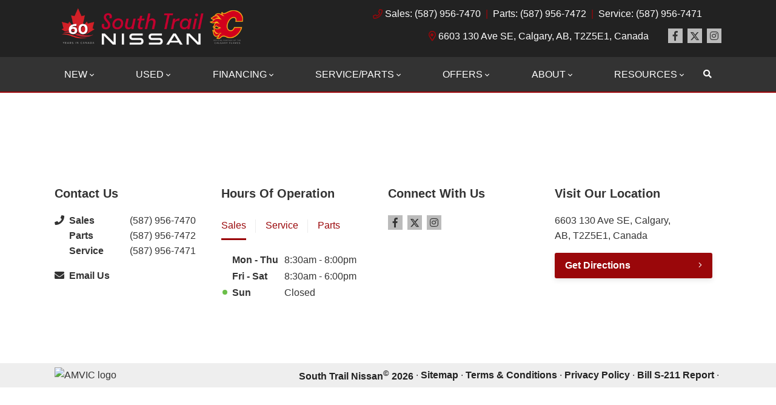

--- FILE ---
content_type: text/html; charset=UTF-8
request_url: https://www.southtrailnissan.ca/vehicles/new/?view=grid&sc=new&qs=Ariya
body_size: 112289
content:
<!doctype html>
<html lang="en-CA">
<head>
<meta charset="UTF-8">
<title>New Nissan for Sale in Calgary AB at South Trail Nissan</title>
<meta http-equiv="X-UA-Compatible" content="IE=edge,chrome=1"><script>(window.NREUM||(NREUM={})).init={ajax:{deny_list:["bam.nr-data.net"]},feature_flags:["soft_nav"]};(window.NREUM||(NREUM={})).loader_config={licenseKey:"NRBR-b469192270e76fd10ee",applicationID:"464085252",browserID:"466734585"};;/*! For license information please see nr-loader-rum-1.308.0.min.js.LICENSE.txt */
(()=>{var e,t,r={163:(e,t,r)=>{"use strict";r.d(t,{j:()=>E});var n=r(384),i=r(1741);var a=r(2555);r(860).K7.genericEvents;const s="experimental.resources",o="register",c=e=>{if(!e||"string"!=typeof e)return!1;try{document.createDocumentFragment().querySelector(e)}catch{return!1}return!0};var d=r(2614),u=r(944),l=r(8122);const f="[data-nr-mask]",g=e=>(0,l.a)(e,(()=>{const e={feature_flags:[],experimental:{allow_registered_children:!1,resources:!1},mask_selector:"*",block_selector:"[data-nr-block]",mask_input_options:{color:!1,date:!1,"datetime-local":!1,email:!1,month:!1,number:!1,range:!1,search:!1,tel:!1,text:!1,time:!1,url:!1,week:!1,textarea:!1,select:!1,password:!0}};return{ajax:{deny_list:void 0,block_internal:!0,enabled:!0,autoStart:!0},api:{get allow_registered_children(){return e.feature_flags.includes(o)||e.experimental.allow_registered_children},set allow_registered_children(t){e.experimental.allow_registered_children=t},duplicate_registered_data:!1},browser_consent_mode:{enabled:!1},distributed_tracing:{enabled:void 0,exclude_newrelic_header:void 0,cors_use_newrelic_header:void 0,cors_use_tracecontext_headers:void 0,allowed_origins:void 0},get feature_flags(){return e.feature_flags},set feature_flags(t){e.feature_flags=t},generic_events:{enabled:!0,autoStart:!0},harvest:{interval:30},jserrors:{enabled:!0,autoStart:!0},logging:{enabled:!0,autoStart:!0},metrics:{enabled:!0,autoStart:!0},obfuscate:void 0,page_action:{enabled:!0},page_view_event:{enabled:!0,autoStart:!0},page_view_timing:{enabled:!0,autoStart:!0},performance:{capture_marks:!1,capture_measures:!1,capture_detail:!0,resources:{get enabled(){return e.feature_flags.includes(s)||e.experimental.resources},set enabled(t){e.experimental.resources=t},asset_types:[],first_party_domains:[],ignore_newrelic:!0}},privacy:{cookies_enabled:!0},proxy:{assets:void 0,beacon:void 0},session:{expiresMs:d.wk,inactiveMs:d.BB},session_replay:{autoStart:!0,enabled:!1,preload:!1,sampling_rate:10,error_sampling_rate:100,collect_fonts:!1,inline_images:!1,fix_stylesheets:!0,mask_all_inputs:!0,get mask_text_selector(){return e.mask_selector},set mask_text_selector(t){c(t)?e.mask_selector="".concat(t,",").concat(f):""===t||null===t?e.mask_selector=f:(0,u.R)(5,t)},get block_class(){return"nr-block"},get ignore_class(){return"nr-ignore"},get mask_text_class(){return"nr-mask"},get block_selector(){return e.block_selector},set block_selector(t){c(t)?e.block_selector+=",".concat(t):""!==t&&(0,u.R)(6,t)},get mask_input_options(){return e.mask_input_options},set mask_input_options(t){t&&"object"==typeof t?e.mask_input_options={...t,password:!0}:(0,u.R)(7,t)}},session_trace:{enabled:!0,autoStart:!0},soft_navigations:{enabled:!0,autoStart:!0},spa:{enabled:!0,autoStart:!0},ssl:void 0,user_actions:{enabled:!0,elementAttributes:["id","className","tagName","type"]}}})());var p=r(6154),m=r(9324);let h=0;const v={buildEnv:m.F3,distMethod:m.Xs,version:m.xv,originTime:p.WN},b={consented:!1},y={appMetadata:{},get consented(){return this.session?.state?.consent||b.consented},set consented(e){b.consented=e},customTransaction:void 0,denyList:void 0,disabled:!1,harvester:void 0,isolatedBacklog:!1,isRecording:!1,loaderType:void 0,maxBytes:3e4,obfuscator:void 0,onerror:void 0,ptid:void 0,releaseIds:{},session:void 0,timeKeeper:void 0,registeredEntities:[],jsAttributesMetadata:{bytes:0},get harvestCount(){return++h}},_=e=>{const t=(0,l.a)(e,y),r=Object.keys(v).reduce((e,t)=>(e[t]={value:v[t],writable:!1,configurable:!0,enumerable:!0},e),{});return Object.defineProperties(t,r)};var w=r(5701);const x=e=>{const t=e.startsWith("http");e+="/",r.p=t?e:"https://"+e};var R=r(7836),k=r(3241);const A={accountID:void 0,trustKey:void 0,agentID:void 0,licenseKey:void 0,applicationID:void 0,xpid:void 0},S=e=>(0,l.a)(e,A),T=new Set;function E(e,t={},r,s){let{init:o,info:c,loader_config:d,runtime:u={},exposed:l=!0}=t;if(!c){const e=(0,n.pV)();o=e.init,c=e.info,d=e.loader_config}e.init=g(o||{}),e.loader_config=S(d||{}),c.jsAttributes??={},p.bv&&(c.jsAttributes.isWorker=!0),e.info=(0,a.D)(c);const f=e.init,m=[c.beacon,c.errorBeacon];T.has(e.agentIdentifier)||(f.proxy.assets&&(x(f.proxy.assets),m.push(f.proxy.assets)),f.proxy.beacon&&m.push(f.proxy.beacon),e.beacons=[...m],function(e){const t=(0,n.pV)();Object.getOwnPropertyNames(i.W.prototype).forEach(r=>{const n=i.W.prototype[r];if("function"!=typeof n||"constructor"===n)return;let a=t[r];e[r]&&!1!==e.exposed&&"micro-agent"!==e.runtime?.loaderType&&(t[r]=(...t)=>{const n=e[r](...t);return a?a(...t):n})})}(e),(0,n.US)("activatedFeatures",w.B)),u.denyList=[...f.ajax.deny_list||[],...f.ajax.block_internal?m:[]],u.ptid=e.agentIdentifier,u.loaderType=r,e.runtime=_(u),T.has(e.agentIdentifier)||(e.ee=R.ee.get(e.agentIdentifier),e.exposed=l,(0,k.W)({agentIdentifier:e.agentIdentifier,drained:!!w.B?.[e.agentIdentifier],type:"lifecycle",name:"initialize",feature:void 0,data:e.config})),T.add(e.agentIdentifier)}},384:(e,t,r)=>{"use strict";r.d(t,{NT:()=>s,US:()=>u,Zm:()=>o,bQ:()=>d,dV:()=>c,pV:()=>l});var n=r(6154),i=r(1863),a=r(1910);const s={beacon:"bam.nr-data.net",errorBeacon:"bam.nr-data.net"};function o(){return n.gm.NREUM||(n.gm.NREUM={}),void 0===n.gm.newrelic&&(n.gm.newrelic=n.gm.NREUM),n.gm.NREUM}function c(){let e=o();return e.o||(e.o={ST:n.gm.setTimeout,SI:n.gm.setImmediate||n.gm.setInterval,CT:n.gm.clearTimeout,XHR:n.gm.XMLHttpRequest,REQ:n.gm.Request,EV:n.gm.Event,PR:n.gm.Promise,MO:n.gm.MutationObserver,FETCH:n.gm.fetch,WS:n.gm.WebSocket},(0,a.i)(...Object.values(e.o))),e}function d(e,t){let r=o();r.initializedAgents??={},t.initializedAt={ms:(0,i.t)(),date:new Date},r.initializedAgents[e]=t}function u(e,t){o()[e]=t}function l(){return function(){let e=o();const t=e.info||{};e.info={beacon:s.beacon,errorBeacon:s.errorBeacon,...t}}(),function(){let e=o();const t=e.init||{};e.init={...t}}(),c(),function(){let e=o();const t=e.loader_config||{};e.loader_config={...t}}(),o()}},782:(e,t,r)=>{"use strict";r.d(t,{T:()=>n});const n=r(860).K7.pageViewTiming},860:(e,t,r)=>{"use strict";r.d(t,{$J:()=>u,K7:()=>c,P3:()=>d,XX:()=>i,Yy:()=>o,df:()=>a,qY:()=>n,v4:()=>s});const n="events",i="jserrors",a="browser/blobs",s="rum",o="browser/logs",c={ajax:"ajax",genericEvents:"generic_events",jserrors:i,logging:"logging",metrics:"metrics",pageAction:"page_action",pageViewEvent:"page_view_event",pageViewTiming:"page_view_timing",sessionReplay:"session_replay",sessionTrace:"session_trace",softNav:"soft_navigations",spa:"spa"},d={[c.pageViewEvent]:1,[c.pageViewTiming]:2,[c.metrics]:3,[c.jserrors]:4,[c.spa]:5,[c.ajax]:6,[c.sessionTrace]:7,[c.softNav]:8,[c.sessionReplay]:9,[c.logging]:10,[c.genericEvents]:11},u={[c.pageViewEvent]:s,[c.pageViewTiming]:n,[c.ajax]:n,[c.spa]:n,[c.softNav]:n,[c.metrics]:i,[c.jserrors]:i,[c.sessionTrace]:a,[c.sessionReplay]:a,[c.logging]:o,[c.genericEvents]:"ins"}},944:(e,t,r)=>{"use strict";r.d(t,{R:()=>i});var n=r(3241);function i(e,t){"function"==typeof console.debug&&(console.debug("New Relic Warning: https://github.com/newrelic/newrelic-browser-agent/blob/main/docs/warning-codes.md#".concat(e),t),(0,n.W)({agentIdentifier:null,drained:null,type:"data",name:"warn",feature:"warn",data:{code:e,secondary:t}}))}},1687:(e,t,r)=>{"use strict";r.d(t,{Ak:()=>d,Ze:()=>f,x3:()=>u});var n=r(3241),i=r(7836),a=r(3606),s=r(860),o=r(2646);const c={};function d(e,t){const r={staged:!1,priority:s.P3[t]||0};l(e),c[e].get(t)||c[e].set(t,r)}function u(e,t){e&&c[e]&&(c[e].get(t)&&c[e].delete(t),p(e,t,!1),c[e].size&&g(e))}function l(e){if(!e)throw new Error("agentIdentifier required");c[e]||(c[e]=new Map)}function f(e="",t="feature",r=!1){if(l(e),!e||!c[e].get(t)||r)return p(e,t);c[e].get(t).staged=!0,g(e)}function g(e){const t=Array.from(c[e]);t.every(([e,t])=>t.staged)&&(t.sort((e,t)=>e[1].priority-t[1].priority),t.forEach(([t])=>{c[e].delete(t),p(e,t)}))}function p(e,t,r=!0){const s=e?i.ee.get(e):i.ee,c=a.i.handlers;if(!s.aborted&&s.backlog&&c){if((0,n.W)({agentIdentifier:e,type:"lifecycle",name:"drain",feature:t}),r){const e=s.backlog[t],r=c[t];if(r){for(let t=0;e&&t<e.length;++t)m(e[t],r);Object.entries(r).forEach(([e,t])=>{Object.values(t||{}).forEach(t=>{t[0]?.on&&t[0]?.context()instanceof o.y&&t[0].on(e,t[1])})})}}s.isolatedBacklog||delete c[t],s.backlog[t]=null,s.emit("drain-"+t,[])}}function m(e,t){var r=e[1];Object.values(t[r]||{}).forEach(t=>{var r=e[0];if(t[0]===r){var n=t[1],i=e[3],a=e[2];n.apply(i,a)}})}},1738:(e,t,r)=>{"use strict";r.d(t,{U:()=>g,Y:()=>f});var n=r(3241),i=r(9908),a=r(1863),s=r(944),o=r(5701),c=r(3969),d=r(8362),u=r(860),l=r(4261);function f(e,t,r,a){const f=a||r;!f||f[e]&&f[e]!==d.d.prototype[e]||(f[e]=function(){(0,i.p)(c.xV,["API/"+e+"/called"],void 0,u.K7.metrics,r.ee),(0,n.W)({agentIdentifier:r.agentIdentifier,drained:!!o.B?.[r.agentIdentifier],type:"data",name:"api",feature:l.Pl+e,data:{}});try{return t.apply(this,arguments)}catch(e){(0,s.R)(23,e)}})}function g(e,t,r,n,s){const o=e.info;null===r?delete o.jsAttributes[t]:o.jsAttributes[t]=r,(s||null===r)&&(0,i.p)(l.Pl+n,[(0,a.t)(),t,r],void 0,"session",e.ee)}},1741:(e,t,r)=>{"use strict";r.d(t,{W:()=>a});var n=r(944),i=r(4261);class a{#e(e,...t){if(this[e]!==a.prototype[e])return this[e](...t);(0,n.R)(35,e)}addPageAction(e,t){return this.#e(i.hG,e,t)}register(e){return this.#e(i.eY,e)}recordCustomEvent(e,t){return this.#e(i.fF,e,t)}setPageViewName(e,t){return this.#e(i.Fw,e,t)}setCustomAttribute(e,t,r){return this.#e(i.cD,e,t,r)}noticeError(e,t){return this.#e(i.o5,e,t)}setUserId(e,t=!1){return this.#e(i.Dl,e,t)}setApplicationVersion(e){return this.#e(i.nb,e)}setErrorHandler(e){return this.#e(i.bt,e)}addRelease(e,t){return this.#e(i.k6,e,t)}log(e,t){return this.#e(i.$9,e,t)}start(){return this.#e(i.d3)}finished(e){return this.#e(i.BL,e)}recordReplay(){return this.#e(i.CH)}pauseReplay(){return this.#e(i.Tb)}addToTrace(e){return this.#e(i.U2,e)}setCurrentRouteName(e){return this.#e(i.PA,e)}interaction(e){return this.#e(i.dT,e)}wrapLogger(e,t,r){return this.#e(i.Wb,e,t,r)}measure(e,t){return this.#e(i.V1,e,t)}consent(e){return this.#e(i.Pv,e)}}},1863:(e,t,r)=>{"use strict";function n(){return Math.floor(performance.now())}r.d(t,{t:()=>n})},1910:(e,t,r)=>{"use strict";r.d(t,{i:()=>a});var n=r(944);const i=new Map;function a(...e){return e.every(e=>{if(i.has(e))return i.get(e);const t="function"==typeof e?e.toString():"",r=t.includes("[native code]"),a=t.includes("nrWrapper");return r||a||(0,n.R)(64,e?.name||t),i.set(e,r),r})}},2555:(e,t,r)=>{"use strict";r.d(t,{D:()=>o,f:()=>s});var n=r(384),i=r(8122);const a={beacon:n.NT.beacon,errorBeacon:n.NT.errorBeacon,licenseKey:void 0,applicationID:void 0,sa:void 0,queueTime:void 0,applicationTime:void 0,ttGuid:void 0,user:void 0,account:void 0,product:void 0,extra:void 0,jsAttributes:{},userAttributes:void 0,atts:void 0,transactionName:void 0,tNamePlain:void 0};function s(e){try{return!!e.licenseKey&&!!e.errorBeacon&&!!e.applicationID}catch(e){return!1}}const o=e=>(0,i.a)(e,a)},2614:(e,t,r)=>{"use strict";r.d(t,{BB:()=>s,H3:()=>n,g:()=>d,iL:()=>c,tS:()=>o,uh:()=>i,wk:()=>a});const n="NRBA",i="SESSION",a=144e5,s=18e5,o={STARTED:"session-started",PAUSE:"session-pause",RESET:"session-reset",RESUME:"session-resume",UPDATE:"session-update"},c={SAME_TAB:"same-tab",CROSS_TAB:"cross-tab"},d={OFF:0,FULL:1,ERROR:2}},2646:(e,t,r)=>{"use strict";r.d(t,{y:()=>n});class n{constructor(e){this.contextId=e}}},2843:(e,t,r)=>{"use strict";r.d(t,{G:()=>a,u:()=>i});var n=r(3878);function i(e,t=!1,r,i){(0,n.DD)("visibilitychange",function(){if(t)return void("hidden"===document.visibilityState&&e());e(document.visibilityState)},r,i)}function a(e,t,r){(0,n.sp)("pagehide",e,t,r)}},3241:(e,t,r)=>{"use strict";r.d(t,{W:()=>a});var n=r(6154);const i="newrelic";function a(e={}){try{n.gm.dispatchEvent(new CustomEvent(i,{detail:e}))}catch(e){}}},3606:(e,t,r)=>{"use strict";r.d(t,{i:()=>a});var n=r(9908);a.on=s;var i=a.handlers={};function a(e,t,r,a){s(a||n.d,i,e,t,r)}function s(e,t,r,i,a){a||(a="feature"),e||(e=n.d);var s=t[a]=t[a]||{};(s[r]=s[r]||[]).push([e,i])}},3878:(e,t,r)=>{"use strict";function n(e,t){return{capture:e,passive:!1,signal:t}}function i(e,t,r=!1,i){window.addEventListener(e,t,n(r,i))}function a(e,t,r=!1,i){document.addEventListener(e,t,n(r,i))}r.d(t,{DD:()=>a,jT:()=>n,sp:()=>i})},3969:(e,t,r)=>{"use strict";r.d(t,{TZ:()=>n,XG:()=>o,rs:()=>i,xV:()=>s,z_:()=>a});const n=r(860).K7.metrics,i="sm",a="cm",s="storeSupportabilityMetrics",o="storeEventMetrics"},4234:(e,t,r)=>{"use strict";r.d(t,{W:()=>a});var n=r(7836),i=r(1687);class a{constructor(e,t){this.agentIdentifier=e,this.ee=n.ee.get(e),this.featureName=t,this.blocked=!1}deregisterDrain(){(0,i.x3)(this.agentIdentifier,this.featureName)}}},4261:(e,t,r)=>{"use strict";r.d(t,{$9:()=>d,BL:()=>o,CH:()=>g,Dl:()=>_,Fw:()=>y,PA:()=>h,Pl:()=>n,Pv:()=>k,Tb:()=>l,U2:()=>a,V1:()=>R,Wb:()=>x,bt:()=>b,cD:()=>v,d3:()=>w,dT:()=>c,eY:()=>p,fF:()=>f,hG:()=>i,k6:()=>s,nb:()=>m,o5:()=>u});const n="api-",i="addPageAction",a="addToTrace",s="addRelease",o="finished",c="interaction",d="log",u="noticeError",l="pauseReplay",f="recordCustomEvent",g="recordReplay",p="register",m="setApplicationVersion",h="setCurrentRouteName",v="setCustomAttribute",b="setErrorHandler",y="setPageViewName",_="setUserId",w="start",x="wrapLogger",R="measure",k="consent"},5289:(e,t,r)=>{"use strict";r.d(t,{GG:()=>s,Qr:()=>c,sB:()=>o});var n=r(3878),i=r(6389);function a(){return"undefined"==typeof document||"complete"===document.readyState}function s(e,t){if(a())return e();const r=(0,i.J)(e),s=setInterval(()=>{a()&&(clearInterval(s),r())},500);(0,n.sp)("load",r,t)}function o(e){if(a())return e();(0,n.DD)("DOMContentLoaded",e)}function c(e){if(a())return e();(0,n.sp)("popstate",e)}},5607:(e,t,r)=>{"use strict";r.d(t,{W:()=>n});const n=(0,r(9566).bz)()},5701:(e,t,r)=>{"use strict";r.d(t,{B:()=>a,t:()=>s});var n=r(3241);const i=new Set,a={};function s(e,t){const r=t.agentIdentifier;a[r]??={},e&&"object"==typeof e&&(i.has(r)||(t.ee.emit("rumresp",[e]),a[r]=e,i.add(r),(0,n.W)({agentIdentifier:r,loaded:!0,drained:!0,type:"lifecycle",name:"load",feature:void 0,data:e})))}},6154:(e,t,r)=>{"use strict";r.d(t,{OF:()=>c,RI:()=>i,WN:()=>u,bv:()=>a,eN:()=>l,gm:()=>s,mw:()=>o,sb:()=>d});var n=r(1863);const i="undefined"!=typeof window&&!!window.document,a="undefined"!=typeof WorkerGlobalScope&&("undefined"!=typeof self&&self instanceof WorkerGlobalScope&&self.navigator instanceof WorkerNavigator||"undefined"!=typeof globalThis&&globalThis instanceof WorkerGlobalScope&&globalThis.navigator instanceof WorkerNavigator),s=i?window:"undefined"!=typeof WorkerGlobalScope&&("undefined"!=typeof self&&self instanceof WorkerGlobalScope&&self||"undefined"!=typeof globalThis&&globalThis instanceof WorkerGlobalScope&&globalThis),o=Boolean("hidden"===s?.document?.visibilityState),c=/iPad|iPhone|iPod/.test(s.navigator?.userAgent),d=c&&"undefined"==typeof SharedWorker,u=((()=>{const e=s.navigator?.userAgent?.match(/Firefox[/\s](\d+\.\d+)/);Array.isArray(e)&&e.length>=2&&e[1]})(),Date.now()-(0,n.t)()),l=()=>"undefined"!=typeof PerformanceNavigationTiming&&s?.performance?.getEntriesByType("navigation")?.[0]?.responseStart},6389:(e,t,r)=>{"use strict";function n(e,t=500,r={}){const n=r?.leading||!1;let i;return(...r)=>{n&&void 0===i&&(e.apply(this,r),i=setTimeout(()=>{i=clearTimeout(i)},t)),n||(clearTimeout(i),i=setTimeout(()=>{e.apply(this,r)},t))}}function i(e){let t=!1;return(...r)=>{t||(t=!0,e.apply(this,r))}}r.d(t,{J:()=>i,s:()=>n})},6630:(e,t,r)=>{"use strict";r.d(t,{T:()=>n});const n=r(860).K7.pageViewEvent},7699:(e,t,r)=>{"use strict";r.d(t,{It:()=>a,KC:()=>o,No:()=>i,qh:()=>s});var n=r(860);const i=16e3,a=1e6,s="SESSION_ERROR",o={[n.K7.logging]:!0,[n.K7.genericEvents]:!1,[n.K7.jserrors]:!1,[n.K7.ajax]:!1}},7836:(e,t,r)=>{"use strict";r.d(t,{P:()=>o,ee:()=>c});var n=r(384),i=r(8990),a=r(2646),s=r(5607);const o="nr@context:".concat(s.W),c=function e(t,r){var n={},s={},u={},l=!1;try{l=16===r.length&&d.initializedAgents?.[r]?.runtime.isolatedBacklog}catch(e){}var f={on:p,addEventListener:p,removeEventListener:function(e,t){var r=n[e];if(!r)return;for(var i=0;i<r.length;i++)r[i]===t&&r.splice(i,1)},emit:function(e,r,n,i,a){!1!==a&&(a=!0);if(c.aborted&&!i)return;t&&a&&t.emit(e,r,n);var o=g(n);m(e).forEach(e=>{e.apply(o,r)});var d=v()[s[e]];d&&d.push([f,e,r,o]);return o},get:h,listeners:m,context:g,buffer:function(e,t){const r=v();if(t=t||"feature",f.aborted)return;Object.entries(e||{}).forEach(([e,n])=>{s[n]=t,t in r||(r[t]=[])})},abort:function(){f._aborted=!0,Object.keys(f.backlog).forEach(e=>{delete f.backlog[e]})},isBuffering:function(e){return!!v()[s[e]]},debugId:r,backlog:l?{}:t&&"object"==typeof t.backlog?t.backlog:{},isolatedBacklog:l};return Object.defineProperty(f,"aborted",{get:()=>{let e=f._aborted||!1;return e||(t&&(e=t.aborted),e)}}),f;function g(e){return e&&e instanceof a.y?e:e?(0,i.I)(e,o,()=>new a.y(o)):new a.y(o)}function p(e,t){n[e]=m(e).concat(t)}function m(e){return n[e]||[]}function h(t){return u[t]=u[t]||e(f,t)}function v(){return f.backlog}}(void 0,"globalEE"),d=(0,n.Zm)();d.ee||(d.ee=c)},8122:(e,t,r)=>{"use strict";r.d(t,{a:()=>i});var n=r(944);function i(e,t){try{if(!e||"object"!=typeof e)return(0,n.R)(3);if(!t||"object"!=typeof t)return(0,n.R)(4);const r=Object.create(Object.getPrototypeOf(t),Object.getOwnPropertyDescriptors(t)),a=0===Object.keys(r).length?e:r;for(let s in a)if(void 0!==e[s])try{if(null===e[s]){r[s]=null;continue}Array.isArray(e[s])&&Array.isArray(t[s])?r[s]=Array.from(new Set([...e[s],...t[s]])):"object"==typeof e[s]&&"object"==typeof t[s]?r[s]=i(e[s],t[s]):r[s]=e[s]}catch(e){r[s]||(0,n.R)(1,e)}return r}catch(e){(0,n.R)(2,e)}}},8362:(e,t,r)=>{"use strict";r.d(t,{d:()=>a});var n=r(9566),i=r(1741);class a extends i.W{agentIdentifier=(0,n.LA)(16)}},8374:(e,t,r)=>{r.nc=(()=>{try{return document?.currentScript?.nonce}catch(e){}return""})()},8990:(e,t,r)=>{"use strict";r.d(t,{I:()=>i});var n=Object.prototype.hasOwnProperty;function i(e,t,r){if(n.call(e,t))return e[t];var i=r();if(Object.defineProperty&&Object.keys)try{return Object.defineProperty(e,t,{value:i,writable:!0,enumerable:!1}),i}catch(e){}return e[t]=i,i}},9324:(e,t,r)=>{"use strict";r.d(t,{F3:()=>i,Xs:()=>a,xv:()=>n});const n="1.308.0",i="PROD",a="CDN"},9566:(e,t,r)=>{"use strict";r.d(t,{LA:()=>o,bz:()=>s});var n=r(6154);const i="xxxxxxxx-xxxx-4xxx-yxxx-xxxxxxxxxxxx";function a(e,t){return e?15&e[t]:16*Math.random()|0}function s(){const e=n.gm?.crypto||n.gm?.msCrypto;let t,r=0;return e&&e.getRandomValues&&(t=e.getRandomValues(new Uint8Array(30))),i.split("").map(e=>"x"===e?a(t,r++).toString(16):"y"===e?(3&a()|8).toString(16):e).join("")}function o(e){const t=n.gm?.crypto||n.gm?.msCrypto;let r,i=0;t&&t.getRandomValues&&(r=t.getRandomValues(new Uint8Array(e)));const s=[];for(var o=0;o<e;o++)s.push(a(r,i++).toString(16));return s.join("")}},9908:(e,t,r)=>{"use strict";r.d(t,{d:()=>n,p:()=>i});var n=r(7836).ee.get("handle");function i(e,t,r,i,a){a?(a.buffer([e],i),a.emit(e,t,r)):(n.buffer([e],i),n.emit(e,t,r))}}},n={};function i(e){var t=n[e];if(void 0!==t)return t.exports;var a=n[e]={exports:{}};return r[e](a,a.exports,i),a.exports}i.m=r,i.d=(e,t)=>{for(var r in t)i.o(t,r)&&!i.o(e,r)&&Object.defineProperty(e,r,{enumerable:!0,get:t[r]})},i.f={},i.e=e=>Promise.all(Object.keys(i.f).reduce((t,r)=>(i.f[r](e,t),t),[])),i.u=e=>"nr-rum-1.308.0.min.js",i.o=(e,t)=>Object.prototype.hasOwnProperty.call(e,t),e={},t="NRBA-1.308.0.PROD:",i.l=(r,n,a,s)=>{if(e[r])e[r].push(n);else{var o,c;if(void 0!==a)for(var d=document.getElementsByTagName("script"),u=0;u<d.length;u++){var l=d[u];if(l.getAttribute("src")==r||l.getAttribute("data-webpack")==t+a){o=l;break}}if(!o){c=!0;var f={296:"sha512-+MIMDsOcckGXa1EdWHqFNv7P+JUkd5kQwCBr3KE6uCvnsBNUrdSt4a/3/L4j4TxtnaMNjHpza2/erNQbpacJQA=="};(o=document.createElement("script")).charset="utf-8",i.nc&&o.setAttribute("nonce",i.nc),o.setAttribute("data-webpack",t+a),o.src=r,0!==o.src.indexOf(window.location.origin+"/")&&(o.crossOrigin="anonymous"),f[s]&&(o.integrity=f[s])}e[r]=[n];var g=(t,n)=>{o.onerror=o.onload=null,clearTimeout(p);var i=e[r];if(delete e[r],o.parentNode&&o.parentNode.removeChild(o),i&&i.forEach(e=>e(n)),t)return t(n)},p=setTimeout(g.bind(null,void 0,{type:"timeout",target:o}),12e4);o.onerror=g.bind(null,o.onerror),o.onload=g.bind(null,o.onload),c&&document.head.appendChild(o)}},i.r=e=>{"undefined"!=typeof Symbol&&Symbol.toStringTag&&Object.defineProperty(e,Symbol.toStringTag,{value:"Module"}),Object.defineProperty(e,"__esModule",{value:!0})},i.p="https://js-agent.newrelic.com/",(()=>{var e={374:0,840:0};i.f.j=(t,r)=>{var n=i.o(e,t)?e[t]:void 0;if(0!==n)if(n)r.push(n[2]);else{var a=new Promise((r,i)=>n=e[t]=[r,i]);r.push(n[2]=a);var s=i.p+i.u(t),o=new Error;i.l(s,r=>{if(i.o(e,t)&&(0!==(n=e[t])&&(e[t]=void 0),n)){var a=r&&("load"===r.type?"missing":r.type),s=r&&r.target&&r.target.src;o.message="Loading chunk "+t+" failed: ("+a+": "+s+")",o.name="ChunkLoadError",o.type=a,o.request=s,n[1](o)}},"chunk-"+t,t)}};var t=(t,r)=>{var n,a,[s,o,c]=r,d=0;if(s.some(t=>0!==e[t])){for(n in o)i.o(o,n)&&(i.m[n]=o[n]);if(c)c(i)}for(t&&t(r);d<s.length;d++)a=s[d],i.o(e,a)&&e[a]&&e[a][0](),e[a]=0},r=self["webpackChunk:NRBA-1.308.0.PROD"]=self["webpackChunk:NRBA-1.308.0.PROD"]||[];r.forEach(t.bind(null,0)),r.push=t.bind(null,r.push.bind(r))})(),(()=>{"use strict";i(8374);var e=i(8362),t=i(860);const r=Object.values(t.K7);var n=i(163);var a=i(9908),s=i(1863),o=i(4261),c=i(1738);var d=i(1687),u=i(4234),l=i(5289),f=i(6154),g=i(944),p=i(384);const m=e=>f.RI&&!0===e?.privacy.cookies_enabled;function h(e){return!!(0,p.dV)().o.MO&&m(e)&&!0===e?.session_trace.enabled}var v=i(6389),b=i(7699);class y extends u.W{constructor(e,t){super(e.agentIdentifier,t),this.agentRef=e,this.abortHandler=void 0,this.featAggregate=void 0,this.loadedSuccessfully=void 0,this.onAggregateImported=new Promise(e=>{this.loadedSuccessfully=e}),this.deferred=Promise.resolve(),!1===e.init[this.featureName].autoStart?this.deferred=new Promise((t,r)=>{this.ee.on("manual-start-all",(0,v.J)(()=>{(0,d.Ak)(e.agentIdentifier,this.featureName),t()}))}):(0,d.Ak)(e.agentIdentifier,t)}importAggregator(e,t,r={}){if(this.featAggregate)return;const n=async()=>{let n;await this.deferred;try{if(m(e.init)){const{setupAgentSession:t}=await i.e(296).then(i.bind(i,3305));n=t(e)}}catch(e){(0,g.R)(20,e),this.ee.emit("internal-error",[e]),(0,a.p)(b.qh,[e],void 0,this.featureName,this.ee)}try{if(!this.#t(this.featureName,n,e.init))return(0,d.Ze)(this.agentIdentifier,this.featureName),void this.loadedSuccessfully(!1);const{Aggregate:i}=await t();this.featAggregate=new i(e,r),e.runtime.harvester.initializedAggregates.push(this.featAggregate),this.loadedSuccessfully(!0)}catch(e){(0,g.R)(34,e),this.abortHandler?.(),(0,d.Ze)(this.agentIdentifier,this.featureName,!0),this.loadedSuccessfully(!1),this.ee&&this.ee.abort()}};f.RI?(0,l.GG)(()=>n(),!0):n()}#t(e,r,n){if(this.blocked)return!1;switch(e){case t.K7.sessionReplay:return h(n)&&!!r;case t.K7.sessionTrace:return!!r;default:return!0}}}var _=i(6630),w=i(2614),x=i(3241);class R extends y{static featureName=_.T;constructor(e){var t;super(e,_.T),this.setupInspectionEvents(e.agentIdentifier),t=e,(0,c.Y)(o.Fw,function(e,r){"string"==typeof e&&("/"!==e.charAt(0)&&(e="/"+e),t.runtime.customTransaction=(r||"http://custom.transaction")+e,(0,a.p)(o.Pl+o.Fw,[(0,s.t)()],void 0,void 0,t.ee))},t),this.importAggregator(e,()=>i.e(296).then(i.bind(i,3943)))}setupInspectionEvents(e){const t=(t,r)=>{t&&(0,x.W)({agentIdentifier:e,timeStamp:t.timeStamp,loaded:"complete"===t.target.readyState,type:"window",name:r,data:t.target.location+""})};(0,l.sB)(e=>{t(e,"DOMContentLoaded")}),(0,l.GG)(e=>{t(e,"load")}),(0,l.Qr)(e=>{t(e,"navigate")}),this.ee.on(w.tS.UPDATE,(t,r)=>{(0,x.W)({agentIdentifier:e,type:"lifecycle",name:"session",data:r})})}}class k extends e.d{constructor(e){var t;(super(),f.gm)?(this.features={},(0,p.bQ)(this.agentIdentifier,this),this.desiredFeatures=new Set(e.features||[]),this.desiredFeatures.add(R),(0,n.j)(this,e,e.loaderType||"agent"),t=this,(0,c.Y)(o.cD,function(e,r,n=!1){if("string"==typeof e){if(["string","number","boolean"].includes(typeof r)||null===r)return(0,c.U)(t,e,r,o.cD,n);(0,g.R)(40,typeof r)}else(0,g.R)(39,typeof e)},t),function(e){(0,c.Y)(o.Dl,function(t,r=!1){if("string"!=typeof t&&null!==t)return void(0,g.R)(41,typeof t);const n=e.info.jsAttributes["enduser.id"];r&&null!=n&&n!==t?(0,a.p)(o.Pl+"setUserIdAndResetSession",[t],void 0,"session",e.ee):(0,c.U)(e,"enduser.id",t,o.Dl,!0)},e)}(this),function(e){(0,c.Y)(o.nb,function(t){if("string"==typeof t||null===t)return(0,c.U)(e,"application.version",t,o.nb,!1);(0,g.R)(42,typeof t)},e)}(this),function(e){(0,c.Y)(o.d3,function(){e.ee.emit("manual-start-all")},e)}(this),function(e){(0,c.Y)(o.Pv,function(t=!0){if("boolean"==typeof t){if((0,a.p)(o.Pl+o.Pv,[t],void 0,"session",e.ee),e.runtime.consented=t,t){const t=e.features.page_view_event;t.onAggregateImported.then(e=>{const r=t.featAggregate;e&&!r.sentRum&&r.sendRum()})}}else(0,g.R)(65,typeof t)},e)}(this),this.run()):(0,g.R)(21)}get config(){return{info:this.info,init:this.init,loader_config:this.loader_config,runtime:this.runtime}}get api(){return this}run(){try{const e=function(e){const t={};return r.forEach(r=>{t[r]=!!e[r]?.enabled}),t}(this.init),n=[...this.desiredFeatures];n.sort((e,r)=>t.P3[e.featureName]-t.P3[r.featureName]),n.forEach(r=>{if(!e[r.featureName]&&r.featureName!==t.K7.pageViewEvent)return;if(r.featureName===t.K7.spa)return void(0,g.R)(67);const n=function(e){switch(e){case t.K7.ajax:return[t.K7.jserrors];case t.K7.sessionTrace:return[t.K7.ajax,t.K7.pageViewEvent];case t.K7.sessionReplay:return[t.K7.sessionTrace];case t.K7.pageViewTiming:return[t.K7.pageViewEvent];default:return[]}}(r.featureName).filter(e=>!(e in this.features));n.length>0&&(0,g.R)(36,{targetFeature:r.featureName,missingDependencies:n}),this.features[r.featureName]=new r(this)})}catch(e){(0,g.R)(22,e);for(const e in this.features)this.features[e].abortHandler?.();const t=(0,p.Zm)();delete t.initializedAgents[this.agentIdentifier]?.features,delete this.sharedAggregator;return t.ee.get(this.agentIdentifier).abort(),!1}}}var A=i(2843),S=i(782);class T extends y{static featureName=S.T;constructor(e){super(e,S.T),f.RI&&((0,A.u)(()=>(0,a.p)("docHidden",[(0,s.t)()],void 0,S.T,this.ee),!0),(0,A.G)(()=>(0,a.p)("winPagehide",[(0,s.t)()],void 0,S.T,this.ee)),this.importAggregator(e,()=>i.e(296).then(i.bind(i,2117))))}}var E=i(3969);class I extends y{static featureName=E.TZ;constructor(e){super(e,E.TZ),f.RI&&document.addEventListener("securitypolicyviolation",e=>{(0,a.p)(E.xV,["Generic/CSPViolation/Detected"],void 0,this.featureName,this.ee)}),this.importAggregator(e,()=>i.e(296).then(i.bind(i,9623)))}}new k({features:[R,T,I],loaderType:"lite"})})()})();</script>
<meta name="viewport" content="width=device-width, initial-scale=1.0">
<link rel="preconnect" href="https://fonts.googleapis.com" crossorigin>
<link rel="dns-prefetch" href="https://fonts.googleapis.com">
<link rel="preconnect" href="https://fonts.gstatic.com" crossorigin>
<link rel="dns-prefetch" href="https://fonts.gstatic.com">
<link rel="preconnect" href="https://cdn.jsdelivr.net">
<link rel="dns-prefetch" href="https://cdn.jsdelivr.net">
<link rel="preconnect" href="https://cdnjs.cloudflare.com">
<link rel="dns-prefetch" href="https://cdnjs.cloudflare.com">
<link rel="preconnect" href="https://www.google.com">
<link rel="dns-prefetch" href="https://www.google.com">
<link rel="preconnect" href="https://www.gstatic.com/">
<link rel="dns-prefetch" href="https://www.gstatic.com/">
<link rel="dns-prefetch" href="https://1s-photomanager-prd.autotradercdn.ca">
<link rel="preconnect" href="https://tadvantagewebsites-com.cdn-convertus.com">
<link rel='preload' href='https://www.southtrailnissan.ca/wp-content/themes/convertus-achilles/achilles-vendor/font-awesome/webfonts/fa-regular-400.woff2' as='font' type='font/woff2' crossorigin='anonymous'/><link rel='preload' href='https://www.southtrailnissan.ca/wp-content/themes/convertus-achilles/achilles-vendor/font-awesome/webfonts/fa-solid-900.woff2' as='font' type='font/woff2' crossorigin='anonymous'/><link rel='preload' href='https://www.southtrailnissan.ca/wp-content/themes/convertus-achilles/achilles-vendor/font-awesome/webfonts/fa-light-300.woff2' as='font' type='font/woff2' crossorigin='anonymous'/>
<style>
			body,
			input,
			button,
			select,
			.header-item__label {
				font-family:
					-apple-system,
					BlinkMacSystemFont,
					"Segoe UI",
					Roboto,
					Oxygen-Sans,
					Ubuntu,
					Cantarell,
					"Helvetica Neue",
					sans-serif;
			}
			h1,
			h2,
			h3,
			h4,
			h5,
			h6 {
				font-family:
					-apple-system,
					BlinkMacSystemFont,
					"Segoe UI",
					Roboto,
					Oxygen-Sans,
					Ubuntu,
					Cantarell,
					"Helvetica Neue",
					sans-serif;
			}
			.fonts-loaded body,
			.fonts-loaded input,
			.fonts-loaded button,
			.fonts-loaded select,
			.fonts-loaded .header-item__label {
				font-family:
					Barlow Semi Condensed,
					-apple-system,
					BlinkMacSystemFont,
					"Segoe UI",
					Roboto,
					Oxygen-Sans,
					Ubuntu,
					Cantarell,
					"Helvetica Neue",
					sans-serif;
			}
			.fonts-loaded h1,
			.fonts-loaded h2,
			.fonts-loaded h3,
			.fonts-loaded h4,
			.fonts-loaded h5,
			.fonts-loaded h6 {
				font-family:
					Nissan Brand,
					-apple-system,
					BlinkMacSystemFont,
					"Segoe UI",
					Roboto,
					Oxygen-Sans,
					Ubuntu,
					Cantarell,
					"Helvetica Neue",
					sans-serif;
			}
		</style>
<meta name='robots' content='max-image-preview:large'/>
<style>img:is([sizes="auto" i], [sizes^="auto," i]) { contain-intrinsic-size: 3000px 1500px }</style>
<script>
		var dataLayer = dataLayer || [];
		// core dataLayer push containing dealer specific attributes
		dataLayer.push({
		'pageType': 'srp',
		'vdpSource': 'srp',
		'language': 'en',
		'dealer': {
			'id': '20191001154320463',
			'name': 'South Trail Nissan',
			'postalCode': 'T2Z5E1',
			'province': 'AB',
			'dealerOEM': 'Nissan',
			'franchiseCode': '',
			'srpTheme': 'convertus-v2',
			'vdpTheme': 'convertus-v1',
			'srpViewStyle': 'grid',
			'QuickViewEnabled': 'false',
			'InfiniteScrollEnabled': 'true',
			'TraderIQEnabled': 'true',
			'MIEnabled': 'true',
			'TopVehiclesEnabled': 'true',
			'TopVehicleCount': '1',
			'UATrackingID': 'UA-000000-00',
			'GA4TrackingID': ''
		},
		'user': {
			'id': '',
			'emailDomain': '',
		}
		});

		// Mitsubishi Tierless Analytics - DataLayer Specifications
		var mitsubishiTierless = ''
		if ( 'true'=== mitsubishiTierless ) {
			dataLayer.push({
				'content_group': 'vehicles',
				'content_group2': 'new',
				'content_group3': '',
				'site': 'dws', // Dealer Website Site
				'user_id': ''
			});
		}

		</script>
<!-- Volvo Analytics - DataLayer Specifications -->
<script>
			// These PHP based variables are passed to volvoAnalyticsDataLayer function in volvo-analytics.js
			var volvoAnalyticsDataLayer = '';
			var retailerProvince = 'AB';
			var retailerId = '';
			var retailerName = 'South Trail Nissan';
			var pageType = 'srp';
			var pagePath = 'vehicles/new';
			// To reduce the impact on page load time, volvoAnalyticsDataLayer function is called after window load event
			if (volvoAnalyticsDataLayer === 'true'){
				window.addEventListener('load', function() {
					volvoAnalyticsDataLayer( pageType, retailerId, retailerProvince, retailerName, pagePath );
				});
			}	
		</script>
<!-- Google Tag Manager -->
<script>(function(w,d,s,l,i){w[l]=w[l]||[];w[l].push({'gtm.start':
	new Date().getTime(),event:'gtm.js'});var f=d.getElementsByTagName(s)[0],
	j=d.createElement(s),dl=l!='dataLayer'?'&l='+l:'';j.async=true;j.src=
	'https://www.googletagmanager.com/gtm.js?id='+i+dl;f.parentNode.insertBefore(j,f);
	})(window,document,'script','dataLayer','GTM-5DNZK74');</script>
<!-- End Google Tag Manager -->
<!-- This site is optimized with the Yoast SEO plugin v12.6 - https://yoast.com/wordpress/plugins/seo/ -->
<meta name="description" content="Check out of our low-interest lease &amp; finance deals on Nissan and browse our large inventory of new Nissan models available for sale in Calgary!"/>
<meta name="robots" content="max-snippet:-1, max-image-preview:large, max-video-preview:-1"/>
<link rel="canonical" href="https://www.southtrailnissan.ca/vehicles/new/"/>
<script type='application/ld+json' class='yoast-schema-graph yoast-schema-graph--main'>{"@context":"https://schema.org","@graph":[{"@type":"Organization","@id":"https://www.southtrailnissan.ca/#organization","name":"South Trail Nissan","url":"https://www.southtrailnissan.ca/","sameAs":["https://www.facebook.com/SouthTrailNissan/","https://www.instagram.com/southtrailnissan/","https://www.linkedin.com/company/south-trail-nissan","https://www.youtube.com/channel/UCkRMGCbgvGVldW0Me08plyw","https://twitter.com/SouthNissan"],"logo":{"@type":"ImageObject","@id":"https://www.southtrailnissan.ca/#logo","url":"https://tadvantagewebsites-com.cdn-convertus.com/uploads/sites/281/2019/11/ST-Logo.png","width":5333,"height":3000,"caption":"South Trail Nissan"},"image":{"@id":"https://www.southtrailnissan.ca/#logo"}},{"@type":"WebSite","@id":"https://www.southtrailnissan.ca/#website","url":"https://www.southtrailnissan.ca/","name":"South Trail Nissan","description":"Nissan Dealership in Calgary","publisher":{"@id":"https://www.southtrailnissan.ca/#organization"},"potentialAction":[]},{"@type":"WebPage","@id":"https://www.southtrailnissan.ca/#webpage/srp","url":"https://www.southtrailnissan.ca/vehicles/new/","inLanguage":"en-CA","name":"New Nissan for Sale in Calgary AB at South Trail Nissan","isPartOf":{"@id":"https://www.southtrailnissan.ca/#website"},"about":{"@id":"https://www.southtrailnissan.ca/#organization"},"description":"Check out of our low-interest lease & finance deals on Nissan and browse our large inventory of new Nissan models available for sale in Calgary!"},{"@type":"AutoDealer","@id":"https://www.southtrailnissan.ca/#autodealer","name":"South Trail Nissan","image":"https://tadvantagewebsites-com.cdn-convertus.com/uploads/sites/281/2020/01/tan-2026.png","hasMap":"https://maps.google.com/maps?cid=3042951597617674654","telephone":"+1 888-354-6441","address":[{"@type":"PostalAddress","streetAddress":"6603 130 Ave SE","addressLocality":"Calgary","addressRegion":"AB","postalCode":"T2Z5E1","addressCountry":"CA"}],"location":[]},{"@type":"Organization","@id":"https://www.southtrailnissan.ca/#autodealer","name":"South Trail Nissan","image":"https://tadvantagewebsites-com.cdn-convertus.com/uploads/sites/281/2020/01/tan-2026.png","hasMap":"https://maps.google.com/maps?cid=3042951597617674654","telephone":"+1 888-354-6441","address":[{"@type":"PostalAddress","streetAddress":"6603 130 Ave SE","addressLocality":"Calgary","addressRegion":"AB","postalCode":"T2Z5E1","addressCountry":"CA"}],"location":[]}]}</script>
<!-- / Yoast SEO plugin. -->
<style id='classic-theme-styles-inline-css'>
/*! This file is auto-generated */
.wp-block-button__link{color:#fff;background-color:#32373c;border-radius:9999px;box-shadow:none;text-decoration:none;padding:calc(.667em + 2px) calc(1.333em + 2px);font-size:1.125em}.wp-block-file__button{background:#32373c;color:#fff;text-decoration:none}
</style>
<style id='global-styles-inline-css'>
:root{--wp--preset--aspect-ratio--square: 1;--wp--preset--aspect-ratio--4-3: 4/3;--wp--preset--aspect-ratio--3-4: 3/4;--wp--preset--aspect-ratio--3-2: 3/2;--wp--preset--aspect-ratio--2-3: 2/3;--wp--preset--aspect-ratio--16-9: 16/9;--wp--preset--aspect-ratio--9-16: 9/16;--wp--preset--color--black: #000000;--wp--preset--color--cyan-bluish-gray: #abb8c3;--wp--preset--color--white: #ffffff;--wp--preset--color--pale-pink: #f78da7;--wp--preset--color--vivid-red: #cf2e2e;--wp--preset--color--luminous-vivid-orange: #ff6900;--wp--preset--color--luminous-vivid-amber: #fcb900;--wp--preset--color--light-green-cyan: #7bdcb5;--wp--preset--color--vivid-green-cyan: #00d084;--wp--preset--color--pale-cyan-blue: #8ed1fc;--wp--preset--color--vivid-cyan-blue: #0693e3;--wp--preset--color--vivid-purple: #9b51e0;--wp--preset--gradient--vivid-cyan-blue-to-vivid-purple: linear-gradient(135deg,rgba(6,147,227,1) 0%,rgb(155,81,224) 100%);--wp--preset--gradient--light-green-cyan-to-vivid-green-cyan: linear-gradient(135deg,rgb(122,220,180) 0%,rgb(0,208,130) 100%);--wp--preset--gradient--luminous-vivid-amber-to-luminous-vivid-orange: linear-gradient(135deg,rgba(252,185,0,1) 0%,rgba(255,105,0,1) 100%);--wp--preset--gradient--luminous-vivid-orange-to-vivid-red: linear-gradient(135deg,rgba(255,105,0,1) 0%,rgb(207,46,46) 100%);--wp--preset--gradient--very-light-gray-to-cyan-bluish-gray: linear-gradient(135deg,rgb(238,238,238) 0%,rgb(169,184,195) 100%);--wp--preset--gradient--cool-to-warm-spectrum: linear-gradient(135deg,rgb(74,234,220) 0%,rgb(151,120,209) 20%,rgb(207,42,186) 40%,rgb(238,44,130) 60%,rgb(251,105,98) 80%,rgb(254,248,76) 100%);--wp--preset--gradient--blush-light-purple: linear-gradient(135deg,rgb(255,206,236) 0%,rgb(152,150,240) 100%);--wp--preset--gradient--blush-bordeaux: linear-gradient(135deg,rgb(254,205,165) 0%,rgb(254,45,45) 50%,rgb(107,0,62) 100%);--wp--preset--gradient--luminous-dusk: linear-gradient(135deg,rgb(255,203,112) 0%,rgb(199,81,192) 50%,rgb(65,88,208) 100%);--wp--preset--gradient--pale-ocean: linear-gradient(135deg,rgb(255,245,203) 0%,rgb(182,227,212) 50%,rgb(51,167,181) 100%);--wp--preset--gradient--electric-grass: linear-gradient(135deg,rgb(202,248,128) 0%,rgb(113,206,126) 100%);--wp--preset--gradient--midnight: linear-gradient(135deg,rgb(2,3,129) 0%,rgb(40,116,252) 100%);--wp--preset--font-size--small: 13px;--wp--preset--font-size--medium: 20px;--wp--preset--font-size--large: 36px;--wp--preset--font-size--x-large: 42px;--wp--preset--spacing--20: 0.44rem;--wp--preset--spacing--30: 0.67rem;--wp--preset--spacing--40: 1rem;--wp--preset--spacing--50: 1.5rem;--wp--preset--spacing--60: 2.25rem;--wp--preset--spacing--70: 3.38rem;--wp--preset--spacing--80: 5.06rem;--wp--preset--shadow--natural: 6px 6px 9px rgba(0, 0, 0, 0.2);--wp--preset--shadow--deep: 12px 12px 50px rgba(0, 0, 0, 0.4);--wp--preset--shadow--sharp: 6px 6px 0px rgba(0, 0, 0, 0.2);--wp--preset--shadow--outlined: 6px 6px 0px -3px rgba(255, 255, 255, 1), 6px 6px rgba(0, 0, 0, 1);--wp--preset--shadow--crisp: 6px 6px 0px rgba(0, 0, 0, 1);}:where(.is-layout-flex){gap: 0.5em;}:where(.is-layout-grid){gap: 0.5em;}body .is-layout-flex{display: flex;}.is-layout-flex{flex-wrap: wrap;align-items: center;}.is-layout-flex > :is(*, div){margin: 0;}body .is-layout-grid{display: grid;}.is-layout-grid > :is(*, div){margin: 0;}:where(.wp-block-columns.is-layout-flex){gap: 2em;}:where(.wp-block-columns.is-layout-grid){gap: 2em;}:where(.wp-block-post-template.is-layout-flex){gap: 1.25em;}:where(.wp-block-post-template.is-layout-grid){gap: 1.25em;}.has-black-color{color: var(--wp--preset--color--black) !important;}.has-cyan-bluish-gray-color{color: var(--wp--preset--color--cyan-bluish-gray) !important;}.has-white-color{color: var(--wp--preset--color--white) !important;}.has-pale-pink-color{color: var(--wp--preset--color--pale-pink) !important;}.has-vivid-red-color{color: var(--wp--preset--color--vivid-red) !important;}.has-luminous-vivid-orange-color{color: var(--wp--preset--color--luminous-vivid-orange) !important;}.has-luminous-vivid-amber-color{color: var(--wp--preset--color--luminous-vivid-amber) !important;}.has-light-green-cyan-color{color: var(--wp--preset--color--light-green-cyan) !important;}.has-vivid-green-cyan-color{color: var(--wp--preset--color--vivid-green-cyan) !important;}.has-pale-cyan-blue-color{color: var(--wp--preset--color--pale-cyan-blue) !important;}.has-vivid-cyan-blue-color{color: var(--wp--preset--color--vivid-cyan-blue) !important;}.has-vivid-purple-color{color: var(--wp--preset--color--vivid-purple) !important;}.has-black-background-color{background-color: var(--wp--preset--color--black) !important;}.has-cyan-bluish-gray-background-color{background-color: var(--wp--preset--color--cyan-bluish-gray) !important;}.has-white-background-color{background-color: var(--wp--preset--color--white) !important;}.has-pale-pink-background-color{background-color: var(--wp--preset--color--pale-pink) !important;}.has-vivid-red-background-color{background-color: var(--wp--preset--color--vivid-red) !important;}.has-luminous-vivid-orange-background-color{background-color: var(--wp--preset--color--luminous-vivid-orange) !important;}.has-luminous-vivid-amber-background-color{background-color: var(--wp--preset--color--luminous-vivid-amber) !important;}.has-light-green-cyan-background-color{background-color: var(--wp--preset--color--light-green-cyan) !important;}.has-vivid-green-cyan-background-color{background-color: var(--wp--preset--color--vivid-green-cyan) !important;}.has-pale-cyan-blue-background-color{background-color: var(--wp--preset--color--pale-cyan-blue) !important;}.has-vivid-cyan-blue-background-color{background-color: var(--wp--preset--color--vivid-cyan-blue) !important;}.has-vivid-purple-background-color{background-color: var(--wp--preset--color--vivid-purple) !important;}.has-black-border-color{border-color: var(--wp--preset--color--black) !important;}.has-cyan-bluish-gray-border-color{border-color: var(--wp--preset--color--cyan-bluish-gray) !important;}.has-white-border-color{border-color: var(--wp--preset--color--white) !important;}.has-pale-pink-border-color{border-color: var(--wp--preset--color--pale-pink) !important;}.has-vivid-red-border-color{border-color: var(--wp--preset--color--vivid-red) !important;}.has-luminous-vivid-orange-border-color{border-color: var(--wp--preset--color--luminous-vivid-orange) !important;}.has-luminous-vivid-amber-border-color{border-color: var(--wp--preset--color--luminous-vivid-amber) !important;}.has-light-green-cyan-border-color{border-color: var(--wp--preset--color--light-green-cyan) !important;}.has-vivid-green-cyan-border-color{border-color: var(--wp--preset--color--vivid-green-cyan) !important;}.has-pale-cyan-blue-border-color{border-color: var(--wp--preset--color--pale-cyan-blue) !important;}.has-vivid-cyan-blue-border-color{border-color: var(--wp--preset--color--vivid-cyan-blue) !important;}.has-vivid-purple-border-color{border-color: var(--wp--preset--color--vivid-purple) !important;}.has-vivid-cyan-blue-to-vivid-purple-gradient-background{background: var(--wp--preset--gradient--vivid-cyan-blue-to-vivid-purple) !important;}.has-light-green-cyan-to-vivid-green-cyan-gradient-background{background: var(--wp--preset--gradient--light-green-cyan-to-vivid-green-cyan) !important;}.has-luminous-vivid-amber-to-luminous-vivid-orange-gradient-background{background: var(--wp--preset--gradient--luminous-vivid-amber-to-luminous-vivid-orange) !important;}.has-luminous-vivid-orange-to-vivid-red-gradient-background{background: var(--wp--preset--gradient--luminous-vivid-orange-to-vivid-red) !important;}.has-very-light-gray-to-cyan-bluish-gray-gradient-background{background: var(--wp--preset--gradient--very-light-gray-to-cyan-bluish-gray) !important;}.has-cool-to-warm-spectrum-gradient-background{background: var(--wp--preset--gradient--cool-to-warm-spectrum) !important;}.has-blush-light-purple-gradient-background{background: var(--wp--preset--gradient--blush-light-purple) !important;}.has-blush-bordeaux-gradient-background{background: var(--wp--preset--gradient--blush-bordeaux) !important;}.has-luminous-dusk-gradient-background{background: var(--wp--preset--gradient--luminous-dusk) !important;}.has-pale-ocean-gradient-background{background: var(--wp--preset--gradient--pale-ocean) !important;}.has-electric-grass-gradient-background{background: var(--wp--preset--gradient--electric-grass) !important;}.has-midnight-gradient-background{background: var(--wp--preset--gradient--midnight) !important;}.has-small-font-size{font-size: var(--wp--preset--font-size--small) !important;}.has-medium-font-size{font-size: var(--wp--preset--font-size--medium) !important;}.has-large-font-size{font-size: var(--wp--preset--font-size--large) !important;}.has-x-large-font-size{font-size: var(--wp--preset--font-size--x-large) !important;}
:where(.wp-block-post-template.is-layout-flex){gap: 1.25em;}:where(.wp-block-post-template.is-layout-grid){gap: 1.25em;}
:where(.wp-block-columns.is-layout-flex){gap: 2em;}:where(.wp-block-columns.is-layout-grid){gap: 2em;}
:root :where(.wp-block-pullquote){font-size: 1.5em;line-height: 1.6;}
</style>
<link rel='stylesheet' id='achilles-web-fonts-css' href='https://fonts.googleapis.com/css?family=Barlow+Semi+Condensed%3A400%2C700&#038;display=swap&#038;ver=1.0.0' type='text/css' media='all'/>
<link rel='stylesheet' id='auth0-widget-css' href='https://www.southtrailnissan.ca/wp-content/plugins/auth0/assets/css/main.css?ver=6.7.2' type='text/css' media='all'/>
<link rel='stylesheet' id='contact-form-7-css' href='https://www.southtrailnissan.ca/wp-content/plugins/contact-form-7/includes/css/styles.css?ver=5.4.4' type='text/css' media='none' onload="this.media='all';this.onload=null;"/>
<noscript><link rel='stylesheet' id='noscript-contact-form-7-css' href='https://www.southtrailnissan.ca/wp-content/plugins/contact-form-7/includes/css/styles.css?ver=5.4.4' type='text/css' media='all'/>
</noscript><link rel='stylesheet' id='mega-menu-css' href='https://www.southtrailnissan.ca/wp-content/plugins/convertus-mega-menu/include/menu/main.css?ver=1769042522' type='text/css' media='none' onload="this.media='all';this.onload=null;"/>
<noscript><link rel='stylesheet' id='noscript-mega-menu-css' href='https://www.southtrailnissan.ca/wp-content/plugins/convertus-mega-menu/include/menu/main.css?ver=1769042522' type='text/css' media='all'/>
</noscript><link rel='stylesheet' id='primary-style-css' href='https://www.southtrailnissan.ca/wp-content/themes/convertus-achilles/achilles/styles/global/main-revert.css?ver=1769042522' type='text/css' media='all'/>
<link rel='stylesheet' id='achilles-header-style-css' href='https://www.southtrailnissan.ca/wp-content/themes/convertus-achilles/achilles/headers/desktop-templates/header-1/main.css?ver=1769042522' type='text/css' media='all'/>
<link rel='stylesheet' id='achilles-footer-style-css' href='https://www.southtrailnissan.ca/wp-content/themes/convertus-achilles/achilles/footers/templates/footer-2/main.css?ver=1769042522' type='text/css' media='none' onload="this.media='all';this.onload=null;"/>
<noscript><link rel='stylesheet' id='noscript-achilles-footer-style-css' href='https://www.southtrailnissan.ca/wp-content/themes/convertus-achilles/achilles/footers/templates/footer-2/main.css?ver=1769042522' type='text/css' media='all'/>
</noscript><link rel='stylesheet' id='dt-base-stylesheet-css' href='https://www.southtrailnissan.ca/wp-content/themes/convertus-achilles/achilles/functions-partials/dealertrack/assets/styles/main.css?ver=1769042522' type='text/css' media='all'/>
<link rel='stylesheet' id='button-block-1-stylesheet-css' href='https://www.southtrailnissan.ca/wp-content/themes/convertus-achilles/achilles/widgets/button-block/templates/button-block-1/main.css?ver=1769042522' type='text/css' media='none' onload="this.media='all';this.onload=null;"/>
<noscript><link rel='stylesheet' id='noscript-button-block-1-stylesheet-css' href='https://www.southtrailnissan.ca/wp-content/themes/convertus-achilles/achilles/widgets/button-block/templates/button-block-1/main.css?ver=1769042522' type='text/css' media='all'/>
</noscript><link rel='stylesheet' id='button-block-3-stylesheet-css' href='https://www.southtrailnissan.ca/wp-content/themes/convertus-achilles/achilles/widgets/button-block/templates/button-block-3/main.css?ver=1769042522' type='text/css' media='none' onload="this.media='all';this.onload=null;"/>
<noscript><link rel='stylesheet' id='noscript-button-block-3-stylesheet-css' href='https://www.southtrailnissan.ca/wp-content/themes/convertus-achilles/achilles/widgets/button-block/templates/button-block-3/main.css?ver=1769042522' type='text/css' media='all'/>
</noscript><link rel='stylesheet' id='slider-1-stylesheet-css' href='https://www.southtrailnissan.ca/wp-content/themes/convertus-achilles/achilles/widgets/slider/templates/slider-1/main.css?ver=1769042522' type='text/css' media='all'/>
<link rel='stylesheet' id='iframe-1-stylesheet-css' href='https://www.southtrailnissan.ca/wp-content/themes/convertus-achilles/achilles/widgets/iframe/templates/iframe-1/main.css?ver=1769042522' type='text/css' media='all'/>
<link rel='stylesheet' id='about-2-stylesheet-css' href='https://www.southtrailnissan.ca/wp-content/themes/convertus-achilles/achilles/widgets/about/templates/about-2/main.css?ver=1769042522' type='text/css' media='none' onload="this.media='all';this.onload=null;"/>
<noscript><link rel='stylesheet' id='noscript-about-2-stylesheet-css' href='https://www.southtrailnissan.ca/wp-content/themes/convertus-achilles/achilles/widgets/about/templates/about-2/main.css?ver=1769042522' type='text/css' media='all'/>
</noscript><link rel='stylesheet' id='about-1-stylesheet-css' href='https://www.southtrailnissan.ca/wp-content/themes/convertus-achilles/achilles/widgets/about/templates/about-1/main.css?ver=1769042522' type='text/css' media='none' onload="this.media='all';this.onload=null;"/>
<noscript><link rel='stylesheet' id='noscript-about-1-stylesheet-css' href='https://www.southtrailnissan.ca/wp-content/themes/convertus-achilles/achilles/widgets/about/templates/about-1/main.css?ver=1769042522' type='text/css' media='all'/>
</noscript><link rel='stylesheet' id='about-3-stylesheet-css' href='https://www.southtrailnissan.ca/wp-content/themes/convertus-achilles/achilles/widgets/about/templates/about-3/main.css?ver=1769042522' type='text/css' media='none' onload="this.media='all';this.onload=null;"/>
<noscript><link rel='stylesheet' id='noscript-about-3-stylesheet-css' href='https://www.southtrailnissan.ca/wp-content/themes/convertus-achilles/achilles/widgets/about/templates/about-3/main.css?ver=1769042522' type='text/css' media='all'/>
</noscript><link rel='stylesheet' id='about-4-stylesheet-css' href='https://www.southtrailnissan.ca/wp-content/themes/convertus-achilles/achilles/widgets/about/templates/about-4/main.css?ver=1769042522' type='text/css' media='none' onload="this.media='all';this.onload=null;"/>
<noscript><link rel='stylesheet' id='noscript-about-4-stylesheet-css' href='https://www.southtrailnissan.ca/wp-content/themes/convertus-achilles/achilles/widgets/about/templates/about-4/main.css?ver=1769042522' type='text/css' media='all'/>
</noscript><link rel='stylesheet' id='testimonial-1-stylesheet-css' href='https://www.southtrailnissan.ca/wp-content/themes/convertus-achilles/achilles/widgets/testimonial/templates/testimonial-1/main.css?ver=1769042522' type='text/css' media='all'/>
<link rel='stylesheet' id='testimonial-2-stylesheet-css' href='https://www.southtrailnissan.ca/wp-content/themes/convertus-achilles/achilles/widgets/testimonial/templates/testimonial-2/main.css?ver=1769042522' type='text/css' media='all'/>
<link rel='stylesheet' id='countdown-clock-1-stylesheet-css' href='https://www.southtrailnissan.ca/wp-content/themes/convertus-achilles/achilles/widgets/countdown-clock/templates/countdown-clock-1/main.css?ver=1769042522' type='text/css' media='none' onload="this.media='all';this.onload=null;"/>
<noscript><link rel='stylesheet' id='noscript-countdown-clock-1-stylesheet-css' href='https://www.southtrailnissan.ca/wp-content/themes/convertus-achilles/achilles/widgets/countdown-clock/templates/countdown-clock-1/main.css?ver=1769042522' type='text/css' media='all'/>
</noscript><link rel='stylesheet' id='video-player-1-stylesheet-css' href='https://www.southtrailnissan.ca/wp-content/themes/convertus-achilles/achilles/widgets/video-player/templates/video-player-1/main.css?ver=1769042522' type='text/css' media='none' onload="this.media='all';this.onload=null;"/>
<noscript><link rel='stylesheet' id='noscript-video-player-1-stylesheet-css' href='https://www.southtrailnissan.ca/wp-content/themes/convertus-achilles/achilles/widgets/video-player/templates/video-player-1/main.css?ver=1769042522' type='text/css' media='all'/>
</noscript><link rel='stylesheet' id='vdp-button-1-stylesheet-css' href='https://www.southtrailnissan.ca/wp-content/themes/convertus-achilles/achilles/widgets/vdp-button/templates/vdp-button-1/main.css?ver=1769042522' type='text/css' media='none' onload="this.media='all';this.onload=null;"/>
<noscript><link rel='stylesheet' id='noscript-vdp-button-1-stylesheet-css' href='https://www.southtrailnissan.ca/wp-content/themes/convertus-achilles/achilles/widgets/vdp-button/templates/vdp-button-1/main.css?ver=1769042522' type='text/css' media='all'/>
</noscript><link rel='stylesheet' id='hero-1-stylesheet-css' href='https://www.southtrailnissan.ca/wp-content/themes/convertus-achilles/achilles/widgets/hero/templates/hero-1/main.css?ver=1769042522' type='text/css' media='none' onload="this.media='all';this.onload=null;"/>
<noscript><link rel='stylesheet' id='noscript-hero-1-stylesheet-css' href='https://www.southtrailnissan.ca/wp-content/themes/convertus-achilles/achilles/widgets/hero/templates/hero-1/main.css?ver=1769042522' type='text/css' media='all'/>
</noscript><link rel='stylesheet' id='inventory-carousel-1-stylesheet-css' href='https://www.southtrailnissan.ca/wp-content/themes/convertus-achilles/achilles/widgets/inventory-carousel/templates/inventory-carousel-1/main.css?ver=1769042522' type='text/css' media='none' onload="this.media='all';this.onload=null;"/>
<noscript><link rel='stylesheet' id='noscript-inventory-carousel-1-stylesheet-css' href='https://www.southtrailnissan.ca/wp-content/themes/convertus-achilles/achilles/widgets/inventory-carousel/templates/inventory-carousel-1/main.css?ver=1769042522' type='text/css' media='all'/>
</noscript><link rel='stylesheet' id='get-directions-1-stylesheet-css' href='https://www.southtrailnissan.ca/wp-content/themes/convertus-achilles/achilles/widgets/get-directions/templates/get-directions-1/main.css?ver=1769042522' type='text/css' media='all'/>
<link rel='stylesheet' id='sidebar-navigation-list-1-stylesheet-css' href='https://www.southtrailnissan.ca/wp-content/themes/convertus-achilles/achilles/widgets/sidebar-navigation-list/templates/sidebar-navigation-list-1/main.css?ver=1769042522' type='text/css' media='none' onload="this.media='all';this.onload=null;"/>
<noscript><link rel='stylesheet' id='noscript-sidebar-navigation-list-1-stylesheet-css' href='https://www.southtrailnissan.ca/wp-content/themes/convertus-achilles/achilles/widgets/sidebar-navigation-list/templates/sidebar-navigation-list-1/main.css?ver=1769042522' type='text/css' media='all'/>
</noscript><link rel='stylesheet' id='sidebar-contact-info-1-stylesheet-css' href='https://www.southtrailnissan.ca/wp-content/themes/convertus-achilles/achilles/widgets/sidebar-contact-info/templates/sidebar-contact-info-1/main.css?ver=1769042522' type='text/css' media='none' onload="this.media='all';this.onload=null;"/>
<noscript><link rel='stylesheet' id='noscript-sidebar-contact-info-1-stylesheet-css' href='https://www.southtrailnissan.ca/wp-content/themes/convertus-achilles/achilles/widgets/sidebar-contact-info/templates/sidebar-contact-info-1/main.css?ver=1769042522' type='text/css' media='all'/>
</noscript><link rel='stylesheet' id='sidebar-hours-of-operation-1-stylesheet-css' href='https://www.southtrailnissan.ca/wp-content/themes/convertus-achilles/achilles/widgets/sidebar-hours-of-operation/templates/sidebar-hours-of-operation-1/main.css?ver=1769042522' type='text/css' media='none' onload="this.media='all';this.onload=null;"/>
<noscript><link rel='stylesheet' id='noscript-sidebar-hours-of-operation-1-stylesheet-css' href='https://www.southtrailnissan.ca/wp-content/themes/convertus-achilles/achilles/widgets/sidebar-hours-of-operation/templates/sidebar-hours-of-operation-1/main.css?ver=1769042522' type='text/css' media='all'/>
</noscript><link rel='stylesheet' id='sidebar-static-map-1-stylesheet-css' href='https://www.southtrailnissan.ca/wp-content/themes/convertus-achilles/achilles/widgets/sidebar-static-map/templates/sidebar-static-map-1/main.css?ver=1769042522' type='text/css' media='none' onload="this.media='all';this.onload=null;"/>
<noscript><link rel='stylesheet' id='noscript-sidebar-static-map-1-stylesheet-css' href='https://www.southtrailnissan.ca/wp-content/themes/convertus-achilles/achilles/widgets/sidebar-static-map/templates/sidebar-static-map-1/main.css?ver=1769042522' type='text/css' media='all'/>
</noscript><link rel='stylesheet' id='sidebar-inventory-search-1-stylesheet-css' href='https://www.southtrailnissan.ca/wp-content/themes/convertus-achilles/achilles/widgets/sidebar-inventory-search/templates/sidebar-inventory-search-1/main.css?ver=1769042522' type='text/css' media='none' onload="this.media='all';this.onload=null;"/>
<noscript><link rel='stylesheet' id='noscript-sidebar-inventory-search-1-stylesheet-css' href='https://www.southtrailnissan.ca/wp-content/themes/convertus-achilles/achilles/widgets/sidebar-inventory-search/templates/sidebar-inventory-search-1/main.css?ver=1769042522' type='text/css' media='all'/>
</noscript><link rel='stylesheet' id='contact-form-1-stylesheet-css' href='https://www.southtrailnissan.ca/wp-content/themes/convertus-achilles/achilles/widgets/contact-form/templates/contact-form-1/main.css?ver=1769042522' type='text/css' media='none' onload="this.media='all';this.onload=null;"/>
<noscript><link rel='stylesheet' id='noscript-contact-form-1-stylesheet-css' href='https://www.southtrailnissan.ca/wp-content/themes/convertus-achilles/achilles/widgets/contact-form/templates/contact-form-1/main.css?ver=1769042522' type='text/css' media='all'/>
</noscript><link rel='stylesheet' id='department-info-1-stylesheet-css' href='https://www.southtrailnissan.ca/wp-content/themes/convertus-achilles/achilles/widgets/department-info/templates/department-info-1/main.css?ver=1769042522' type='text/css' media='none' onload="this.media='all';this.onload=null;"/>
<noscript><link rel='stylesheet' id='noscript-department-info-1-stylesheet-css' href='https://www.southtrailnissan.ca/wp-content/themes/convertus-achilles/achilles/widgets/department-info/templates/department-info-1/main.css?ver=1769042522' type='text/css' media='all'/>
</noscript><link rel='stylesheet' id='srp-third-party-scripts-1-stylesheet-css' href='https://www.southtrailnissan.ca/wp-content/themes/convertus-achilles/achilles/widgets/srp-third-party-scripts/templates/srp-third-party-scripts-1/main.css?ver=1769042522' type='text/css' media='none' onload="this.media='all';this.onload=null;"/>
<noscript><link rel='stylesheet' id='noscript-srp-third-party-scripts-1-stylesheet-css' href='https://www.southtrailnissan.ca/wp-content/themes/convertus-achilles/achilles/widgets/srp-third-party-scripts/templates/srp-third-party-scripts-1/main.css?ver=1769042522' type='text/css' media='all'/>
</noscript><link rel='stylesheet' id='vdp-third-party-scripts-1-stylesheet-css' href='https://www.southtrailnissan.ca/wp-content/themes/convertus-achilles/achilles/widgets/vdp-third-party-scripts/templates/vdp-third-party-scripts-1/main.css?ver=1769042522' type='text/css' media='none' onload="this.media='all';this.onload=null;"/>
<noscript><link rel='stylesheet' id='noscript-vdp-third-party-scripts-1-stylesheet-css' href='https://www.southtrailnissan.ca/wp-content/themes/convertus-achilles/achilles/widgets/vdp-third-party-scripts/templates/vdp-third-party-scripts-1/main.css?ver=1769042522' type='text/css' media='all'/>
</noscript><script id="load-fonts-js-extra">
/* <![CDATA[ */
var loadFontsArr = [{"name":"Nissan Brand","src":"url(https:\/\/www.southtrailnissan.ca\/wp-content\/themes\/convertus-achilles\/achilles\/assets\/fonts\/Nissan%20Brand\/NissanBrand-Regular.otf)","weight":400,"type":"oem-font"},{"name":"Nissan Brand","src":"url(https:\/\/www.southtrailnissan.ca\/wp-content\/themes\/convertus-achilles\/achilles\/assets\/fonts\/Nissan%20Brand\/NissanBrand-Bold.otf)","weight":700,"type":"oem-font"},{"name":"Barlow Semi Condensed","type":"google-font"}];
var conditionalSliderToggle = "true";
/* ]]> */
</script>
<script async src="https://www.southtrailnissan.ca/wp-content/mu-plugins/convertus-customizer/include/load-fonts.js?ver=1769042522" id="load-fonts-js"></script>
<script id="optimizely-data-file-js-before">
/* <![CDATA[ */
window.optimizelyDataFile = {"accountId":"11085769837","projectId":"25968782919","revision":"736","attributes":[{"id":"29827140198","key":"test_attribute"},{"id":"29872310148","key":"dealer_id"},{"id":"4581986442936320","key":"network"},{"id":"4974697377431552","key":"domain"},{"id":"6493091499081728","key":"device"}],"audiences":[{"name":"B&P Setup from Portal - Pilot Sites","conditions":"[\"or\", {\"match\": \"exact\", \"name\": \"$opt_dummy_attribute\", \"type\": \"custom_attribute\", \"value\": \"$opt_dummy_value\"}]","id":"29916740565"},{"name":"Lexus on the Park (1640)","conditions":"[\"or\", {\"match\": \"exact\", \"name\": \"$opt_dummy_attribute\", \"type\": \"custom_attribute\", \"value\": \"$opt_dummy_value\"}]","id":"30050400069"},{"name":"Whitby Oshawa Honda (980)","conditions":"[\"or\", {\"match\": \"exact\", \"name\": \"$opt_dummy_attribute\", \"type\": \"custom_attribute\", \"value\": \"$opt_dummy_value\"}]","id":"30083200244"},{"name":"fordtadvantage.com - Prod","conditions":"[\"or\", {\"match\": \"exact\", \"name\": \"$opt_dummy_attribute\", \"type\": \"custom_attribute\", \"value\": \"$opt_dummy_value\"}]","id":"4579268517167104"},{"name":"Yachimec Auto Group","conditions":"[\"or\", {\"match\": \"exact\", \"name\": \"$opt_dummy_attribute\", \"type\": \"custom_attribute\", \"value\": \"$opt_dummy_value\"}]","id":"4638355686686720"},{"name":"Kaizen Auto","conditions":"[\"or\", {\"match\": \"exact\", \"name\": \"$opt_dummy_attribute\", \"type\": \"custom_attribute\", \"value\": \"$opt_dummy_value\"}]","id":"4672541520822272"},{"name":"Fused Dealerships","conditions":"[\"or\", {\"match\": \"exact\", \"name\": \"$opt_dummy_attribute\", \"type\": \"custom_attribute\", \"value\": \"$opt_dummy_value\"}]","id":"4726762765025280"},{"name":"fcatadvantage.com - Prod","conditions":"[\"or\", {\"match\": \"exact\", \"name\": \"$opt_dummy_attribute\", \"type\": \"custom_attribute\", \"value\": \"$opt_dummy_value\"}]","id":"4821462930948096"},{"name":"Myers","conditions":"[\"or\", {\"match\": \"exact\", \"name\": \"$opt_dummy_attribute\", \"type\": \"custom_attribute\", \"value\": \"$opt_dummy_value\"}]","id":"4972993877639168"},{"name":"Exclude From A/B Test","conditions":"[\"or\", {\"match\": \"exact\", \"name\": \"$opt_dummy_attribute\", \"type\": \"custom_attribute\", \"value\": \"$opt_dummy_value\"}]","id":"5031717417779200"},{"name":"Lazy Load VDP thumbnails","conditions":"[\"or\", {\"match\": \"exact\", \"name\": \"$opt_dummy_attribute\", \"type\": \"custom_attribute\", \"value\": \"$opt_dummy_value\"}]","id":"5034840966299648"},{"name":"tadvantagegroupprod.com - Prod","conditions":"[\"or\", {\"match\": \"exact\", \"name\": \"$opt_dummy_attribute\", \"type\": \"custom_attribute\", \"value\": \"$opt_dummy_value\"}]","id":"5227744372457472"},{"name":"Parkway Hyundai Subdomain","conditions":"[\"or\", {\"match\": \"exact\", \"name\": \"$opt_dummy_attribute\", \"type\": \"custom_attribute\", \"value\": \"$opt_dummy_value\"}]","id":"5312628197687296"},{"name":"Bruce Auto Group","conditions":"[\"or\", {\"match\": \"exact\", \"name\": \"$opt_dummy_attribute\", \"type\": \"custom_attribute\", \"value\": \"$opt_dummy_value\"}]","id":"5372614646956032"},{"name":"TAdvantage Alpha","conditions":"[\"or\", {\"match\": \"exact\", \"name\": \"$opt_dummy_attribute\", \"type\": \"custom_attribute\", \"value\": \"$opt_dummy_value\"}]","id":"5521632580599808"},{"name":"VDP Inline Form - PROD","conditions":"[\"or\", {\"match\": \"exact\", \"name\": \"$opt_dummy_attribute\", \"type\": \"custom_attribute\", \"value\": \"$opt_dummy_value\"}]","id":"5523460504420352"},{"name":"tadvantagesites.com - PROD","conditions":"[\"or\", {\"match\": \"exact\", \"name\": \"$opt_dummy_attribute\", \"type\": \"custom_attribute\", \"value\": \"$opt_dummy_value\"}]","id":"5671910629965824"},{"name":"tadvantagewebsites.com - PROD","conditions":"[\"or\", {\"match\": \"exact\", \"name\": \"$opt_dummy_attribute\", \"type\": \"custom_attribute\", \"value\": \"$opt_dummy_value\"}]","id":"5720612539203584"},{"name":"Toronto Auto Sales","conditions":"[\"or\", {\"match\": \"exact\", \"name\": \"$opt_dummy_attribute\", \"type\": \"custom_attribute\", \"value\": \"$opt_dummy_value\"}]","id":"5898723243327488"},{"name":"Car Canada","conditions":"[\"or\", {\"match\": \"exact\", \"name\": \"$opt_dummy_attribute\", \"type\": \"custom_attribute\", \"value\": \"$opt_dummy_value\"}]","id":"5905536923729920"},{"name":"tadvantagealpha.com - Prod","conditions":"[\"or\", {\"match\": \"exact\", \"name\": \"$opt_dummy_attribute\", \"type\": \"custom_attribute\", \"value\": \"$opt_dummy_value\"}]","id":"5969862242074624"},{"name":"murrayautogroupprod.com - Prod","conditions":"[\"or\", {\"match\": \"exact\", \"name\": \"$opt_dummy_attribute\", \"type\": \"custom_attribute\", \"value\": \"$opt_dummy_value\"}]","id":"5982656865763328"},{"name":"Lead Management Prod Test","conditions":"[\"or\", {\"match\": \"exact\", \"name\": \"$opt_dummy_attribute\", \"type\": \"custom_attribute\", \"value\": \"$opt_dummy_value\"}]","id":"6058780648013824"},{"name":"tadvantage.ca - PROD","conditions":"[\"or\", {\"match\": \"exact\", \"name\": \"$opt_dummy_attribute\", \"type\": \"custom_attribute\", \"value\": \"$opt_dummy_value\"}]","id":"6166930709544960"},{"name":"ncitadvantage.com - Prod","conditions":"[\"or\", {\"match\": \"exact\", \"name\": \"$opt_dummy_attribute\", \"type\": \"custom_attribute\", \"value\": \"$opt_dummy_value\"}]","id":"6179423678889984"},{"name":"Steele Mitsubishi","conditions":"[\"or\", {\"match\": \"exact\", \"name\": \"$opt_dummy_attribute\", \"type\": \"custom_attribute\", \"value\": \"$opt_dummy_value\"}]","id":"6188940877627392"},{"name":"MTC Auto (1600)","conditions":"[\"or\", {\"match\": \"exact\", \"name\": \"$opt_dummy_attribute\", \"type\": \"custom_attribute\", \"value\": \"$opt_dummy_value\"}]","id":"6243260784443392"},{"name":"gmtadvantage.com - Prod","conditions":"[\"or\", {\"match\": \"exact\", \"name\": \"$opt_dummy_attribute\", \"type\": \"custom_attribute\", \"value\": \"$opt_dummy_value\"}]","id":"6271636442185728"},{"name":"Canada One Auto","conditions":"[\"or\", {\"match\": \"exact\", \"name\": \"$opt_dummy_attribute\", \"type\": \"custom_attribute\", \"value\": \"$opt_dummy_value\"}]","id":"6284988086222848"},{"name":"tadvantagebetaprod.com - prod","conditions":"[\"or\", {\"match\": \"exact\", \"name\": \"$opt_dummy_attribute\", \"type\": \"custom_attribute\", \"value\": \"$opt_dummy_value\"}]","id":"6315944012677120"},{"name":"performanceautoprod.com - Prod, Ad hock Sites - PROD","conditions":"[\"or\", {\"match\": \"exact\", \"name\": \"$opt_dummy_attribute\", \"type\": \"custom_attribute\", \"value\": \"$opt_dummy_value\"}]","id":"6533326786265088"},{"name":"kiatadvantage.com - Prod","conditions":"[\"or\", {\"match\": \"exact\", \"name\": \"$opt_dummy_attribute\", \"type\": \"custom_attribute\", \"value\": \"$opt_dummy_value\"}]","id":"6635791485501440"},{"id":"$opt_dummy_audience","name":"Optimizely-Generated Audience for Backwards Compatibility","conditions":"[\"or\", {\"match\": \"exact\", \"name\": \"$opt_dummy_attribute\", \"type\": \"custom_attribute\", \"value\": \"$opt_dummy_value\"}]"}],"version":"4","events":[{"id":"4753859457843200","experimentIds":[],"key":"click_to_call"},{"id":"4814317384630272","experimentIds":[],"key":"payment_calculator_trigger_click"},{"id":"4843175035011072","experimentIds":[],"key":"vdp_sidebar_cta_click"},{"id":"4851451504099328","experimentIds":[],"key":"payment_calculator_click"},{"id":"5175946798432256","experimentIds":[],"key":"ctr_secondary_vehicle"},{"id":"5252065400717312","experimentIds":[],"key":"test_event"},{"id":"5391695940943872","experimentIds":[],"key":"ctr_primary_vehicle"},{"id":"5487979628593152","experimentIds":[],"key":"element_is_visible"},{"id":"5578626138112000","experimentIds":["9300002874118"],"key":"form_interaction"},{"id":"6025125405917184","experimentIds":[],"key":"primary_vdp_cta_click"},{"id":"6049118217306112","experimentIds":[],"key":"mc_cta_click"},{"id":"6074152877031424","experimentIds":["9300002874118"],"key":"submission"},{"id":"6357054873403392","experimentIds":[],"key":"payment_calculator_form_interaction"},{"id":"6619464368652288","experimentIds":[],"key":"save_vehicle"}],"integrations":[],"holdouts":[],"anonymizeIP":true,"botFiltering":true,"typedAudiences":[{"name":"B&P Setup from Portal - Pilot Sites","conditions":["and",["or",["or",{"match":"exact","name":"dealer_id","type":"custom_attribute","value":1411}],["or",{"match":"exact","name":"dealer_id","type":"custom_attribute","value":591}],["or",{"match":"exact","name":"dealer_id","type":"custom_attribute","value":2738}],["or",{"match":"exact","name":"dealer_id","type":"custom_attribute","value":1050}],["or",{"match":"exact","name":"dealer_id","type":"custom_attribute","value":3948}]]],"id":"29916740565"},{"name":"Lexus on the Park (1640)","conditions":["and",["or",["or",{"match":"exact","name":"dealer_id","type":"custom_attribute","value":1640}],["or",{"match":"exact","name":"domain","type":"custom_attribute","value":"https://lexusonthepark.tadvantagegroupdev.com"}]]],"id":"30050400069"},{"name":"Whitby Oshawa Honda (980)","conditions":["and",["or",["or",{"match":"exact","name":"dealer_id","type":"custom_attribute","value":980}]]],"id":"30083200244"},{"name":"fordtadvantage.com - Prod","conditions":["and",["or",["or",{"match":"substring","name":"domain","type":"custom_attribute","value":"rivercityford.ca"},{"match":"substring","name":"domain","type":"custom_attribute","value":"carmanford.ca"},{"match":"substring","name":"domain","type":"custom_attribute","value":"bdoutlet.ca"},{"match":"substring","name":"domain","type":"custom_attribute","value":"dcag.ca"},{"match":"substring","name":"domain","type":"custom_attribute","value":"brantcountyford.ca"},{"match":"substring","name":"domain","type":"custom_attribute","value":"bennettdunlopford.com"},{"match":"substring","name":"domain","type":"custom_attribute","value":"markvilleford.com"},{"match":"substring","name":"domain","type":"custom_attribute","value":"uxbridgeford.com"},{"match":"substring","name":"domain","type":"custom_attribute","value":"donwayford.com"},{"match":"substring","name":"domain","type":"custom_attribute","value":"venneford.ca"},{"match":"substring","name":"domain","type":"custom_attribute","value":"greatplainsford.com"},{"match":"substring","name":"domain","type":"custom_attribute","value":"moosejawfordsales.com"},{"match":"substring","name":"domain","type":"custom_attribute","value":"rivercitycollision.ca"},{"match":"substring","name":"domain","type":"custom_attribute","value":"premiercollisioncenter.ca"},{"match":"substring","name":"domain","type":"custom_attribute","value":"bennettdunlopford.com"},{"match":"substring","name":"domain","type":"custom_attribute","value":"cavalcadeford.com"},{"match":"substring","name":"domain","type":"custom_attribute","value":"esterhazyford.ca"},{"match":"substring","name":"domain","type":"custom_attribute","value":"futureford.ca"},{"match":"substring","name":"domain","type":"custom_attribute","value":"colbourneford.ca"},{"match":"substring","name":"domain","type":"custom_attribute","value":"countryhillsford.com"},{"match":"substring","name":"domain","type":"custom_attribute","value":"dauphinford.ca"},{"match":"substring","name":"domain","type":"custom_attribute","value":"vickarford.ca"},{"match":"substring","name":"domain","type":"custom_attribute","value":"mcdonnellmotors.com"},{"match":"substring","name":"domain","type":"custom_attribute","value":"langenburgmotors.com"},{"match":"substring","name":"domain","type":"custom_attribute","value":"championford.ca"},{"match":"substring","name":"domain","type":"custom_attribute","value":"metroford.ca"},{"match":"substring","name":"domain","type":"custom_attribute","value":"royalford.ca"},{"match":"substring","name":"domain","type":"custom_attribute","value":"mtbford.ca"},{"match":"substring","name":"domain","type":"custom_attribute","value":"winegardford.com"},{"match":"substring","name":"domain","type":"custom_attribute","value":"somaford.com"},{"match":"substring","name":"domain","type":"custom_attribute","value":"carletonford.com"},{"match":"substring","name":"domain","type":"custom_attribute","value":"vegford.ca"},{"match":"substring","name":"domain","type":"custom_attribute","value":"heartlandfordsales.com"},{"match":"substring","name":"domain","type":"custom_attribute","value":"heartlandautogroup.com"},{"match":"substring","name":"domain","type":"custom_attribute","value":"autocollectiondequebec.com"},{"match":"substring","name":"domain","type":"custom_attribute","value":"desjardinslincoln.com"},{"match":"substring","name":"domain","type":"custom_attribute","value":"pinetreeford.com"},{"match":"substring","name":"domain","type":"custom_attribute","value":"pinetreelincoln.com"},{"match":"substring","name":"domain","type":"custom_attribute","value":"montgomeryfordsales.com"},{"match":"substring","name":"domain","type":"custom_attribute","value":"riverviewford.ca"},{"match":"substring","name":"domain","type":"custom_attribute","value":"westcoastlincoln.com"},{"match":"substring","name":"domain","type":"custom_attribute","value":"riverviewlincoln.ca"},{"match":"substring","name":"domain","type":"custom_attribute","value":"revolutionford.com"},{"match":"substring","name":"domain","type":"custom_attribute","value":"bigwestford.com"},{"match":"substring","name":"domain","type":"custom_attribute","value":"westcoastfordlincoln.com"},{"match":"substring","name":"domain","type":"custom_attribute","value":"leggatstouffvilleford.ca"},{"match":"substring","name":"domain","type":"custom_attribute","value":"leggatdiscoveryford.ca"},{"match":"substring","name":"domain","type":"custom_attribute","value":"peninsulaford.com"},{"match":"substring","name":"domain","type":"custom_attribute","value":"bruceford.ca"},{"match":"substring","name":"domain","type":"custom_attribute","value":"strathmoreford.com"},{"match":"substring","name":"domain","type":"custom_attribute","value":"countryhillsford.com"},{"match":"substring","name":"domain","type":"custom_attribute","value":"brockvilleford.ca"},{"match":"substring","name":"domain","type":"custom_attribute","value":"bentonfryford.ca"}]]],"id":"4579268517167104"},{"name":"Yachimec Auto Group","conditions":["and",["or",["or",{"match":"substring","name":"domain","type":"custom_attribute","value":"www.yachimecgroup.com"}]]],"id":"4638355686686720"},{"name":"Kaizen Auto","conditions":["and",["or",["or",{"match":"substring","name":"domain","type":"custom_attribute","value":"www.kaizenauto.com"}]]],"id":"4672541520822272"},{"name":"Fused Dealerships","conditions":["and",["or",["or",{"match":"exact","name":"dealer_id","type":"custom_attribute","value":356},{"match":"exact","name":"dealer_id","type":"custom_attribute","value":359},{"match":"exact","name":"dealer_id","type":"custom_attribute","value":369},{"match":"exact","name":"dealer_id","type":"custom_attribute","value":373},{"match":"exact","name":"dealer_id","type":"custom_attribute","value":380},{"match":"exact","name":"dealer_id","type":"custom_attribute","value":394},{"match":"exact","name":"dealer_id","type":"custom_attribute","value":428},{"match":"exact","name":"dealer_id","type":"custom_attribute","value":429},{"match":"exact","name":"dealer_id","type":"custom_attribute","value":437},{"match":"exact","name":"dealer_id","type":"custom_attribute","value":477},{"match":"exact","name":"dealer_id","type":"custom_attribute","value":479},{"match":"exact","name":"dealer_id","type":"custom_attribute","value":491},{"match":"exact","name":"dealer_id","type":"custom_attribute","value":501},{"match":"exact","name":"dealer_id","type":"custom_attribute","value":507},{"match":"exact","name":"dealer_id","type":"custom_attribute","value":565},{"match":"exact","name":"dealer_id","type":"custom_attribute","value":679},{"match":"exact","name":"dealer_id","type":"custom_attribute","value":680},{"match":"exact","name":"dealer_id","type":"custom_attribute","value":686},{"match":"exact","name":"dealer_id","type":"custom_attribute","value":755},{"match":"exact","name":"dealer_id","type":"custom_attribute","value":786},{"match":"exact","name":"dealer_id","type":"custom_attribute","value":800},{"match":"exact","name":"dealer_id","type":"custom_attribute","value":804},{"match":"exact","name":"dealer_id","type":"custom_attribute","value":813},{"match":"exact","name":"dealer_id","type":"custom_attribute","value":865},{"match":"exact","name":"dealer_id","type":"custom_attribute","value":916},{"match":"exact","name":"dealer_id","type":"custom_attribute","value":979},{"match":"exact","name":"dealer_id","type":"custom_attribute","value":981},{"match":"exact","name":"dealer_id","type":"custom_attribute","value":984},{"match":"exact","name":"dealer_id","type":"custom_attribute","value":997},{"match":"exact","name":"dealer_id","type":"custom_attribute","value":1050},{"match":"exact","name":"dealer_id","type":"custom_attribute","value":1097},{"match":"exact","name":"dealer_id","type":"custom_attribute","value":1106},{"match":"exact","name":"dealer_id","type":"custom_attribute","value":1141},{"match":"exact","name":"dealer_id","type":"custom_attribute","value":1149},{"match":"exact","name":"dealer_id","type":"custom_attribute","value":1151},{"match":"exact","name":"dealer_id","type":"custom_attribute","value":1170},{"match":"exact","name":"dealer_id","type":"custom_attribute","value":1192},{"match":"exact","name":"dealer_id","type":"custom_attribute","value":1216},{"match":"exact","name":"dealer_id","type":"custom_attribute","value":1217},{"match":"exact","name":"dealer_id","type":"custom_attribute","value":1218},{"match":"exact","name":"dealer_id","type":"custom_attribute","value":1243},{"match":"exact","name":"dealer_id","type":"custom_attribute","value":1265},{"match":"exact","name":"dealer_id","type":"custom_attribute","value":1271},{"match":"exact","name":"dealer_id","type":"custom_attribute","value":1279},{"match":"exact","name":"dealer_id","type":"custom_attribute","value":1294},{"match":"exact","name":"dealer_id","type":"custom_attribute","value":1332},{"match":"exact","name":"dealer_id","type":"custom_attribute","value":1333},{"match":"exact","name":"dealer_id","type":"custom_attribute","value":1341},{"match":"exact","name":"dealer_id","type":"custom_attribute","value":1353},{"match":"exact","name":"dealer_id","type":"custom_attribute","value":1357},{"match":"exact","name":"dealer_id","type":"custom_attribute","value":1393},{"match":"exact","name":"dealer_id","type":"custom_attribute","value":1394},{"match":"exact","name":"dealer_id","type":"custom_attribute","value":1430},{"match":"exact","name":"dealer_id","type":"custom_attribute","value":1431},{"match":"exact","name":"dealer_id","type":"custom_attribute","value":1437},{"match":"exact","name":"dealer_id","type":"custom_attribute","value":1468},{"match":"exact","name":"dealer_id","type":"custom_attribute","value":1517},{"match":"exact","name":"dealer_id","type":"custom_attribute","value":1554},{"match":"exact","name":"dealer_id","type":"custom_attribute","value":1678},{"match":"exact","name":"dealer_id","type":"custom_attribute","value":1807},{"match":"exact","name":"dealer_id","type":"custom_attribute","value":1935},{"match":"exact","name":"dealer_id","type":"custom_attribute","value":1943},{"match":"exact","name":"dealer_id","type":"custom_attribute","value":1944},{"match":"exact","name":"dealer_id","type":"custom_attribute","value":1945},{"match":"exact","name":"dealer_id","type":"custom_attribute","value":2177},{"match":"exact","name":"dealer_id","type":"custom_attribute","value":2194},{"match":"exact","name":"dealer_id","type":"custom_attribute","value":2246},{"match":"exact","name":"dealer_id","type":"custom_attribute","value":2265},{"match":"exact","name":"dealer_id","type":"custom_attribute","value":2315},{"match":"exact","name":"dealer_id","type":"custom_attribute","value":2361},{"match":"exact","name":"dealer_id","type":"custom_attribute","value":2362},{"match":"exact","name":"dealer_id","type":"custom_attribute","value":2422},{"match":"exact","name":"dealer_id","type":"custom_attribute","value":2436},{"match":"exact","name":"dealer_id","type":"custom_attribute","value":2466},{"match":"exact","name":"dealer_id","type":"custom_attribute","value":2467},{"match":"exact","name":"dealer_id","type":"custom_attribute","value":2491},{"match":"exact","name":"dealer_id","type":"custom_attribute","value":2496},{"match":"exact","name":"dealer_id","type":"custom_attribute","value":2497},{"match":"exact","name":"dealer_id","type":"custom_attribute","value":2502},{"match":"exact","name":"dealer_id","type":"custom_attribute","value":2513},{"match":"exact","name":"dealer_id","type":"custom_attribute","value":2546},{"match":"exact","name":"dealer_id","type":"custom_attribute","value":2565},{"match":"exact","name":"dealer_id","type":"custom_attribute","value":2595},{"match":"exact","name":"dealer_id","type":"custom_attribute","value":2613},{"match":"exact","name":"dealer_id","type":"custom_attribute","value":2657},{"match":"exact","name":"dealer_id","type":"custom_attribute","value":2694},{"match":"exact","name":"dealer_id","type":"custom_attribute","value":2767},{"match":"exact","name":"dealer_id","type":"custom_attribute","value":2776},{"match":"exact","name":"dealer_id","type":"custom_attribute","value":2777},{"match":"exact","name":"dealer_id","type":"custom_attribute","value":2778},{"match":"exact","name":"dealer_id","type":"custom_attribute","value":2779},{"match":"exact","name":"dealer_id","type":"custom_attribute","value":2823},{"match":"exact","name":"dealer_id","type":"custom_attribute","value":2917},{"match":"exact","name":"dealer_id","type":"custom_attribute","value":2932},{"match":"exact","name":"dealer_id","type":"custom_attribute","value":3023},{"match":"exact","name":"dealer_id","type":"custom_attribute","value":3024},{"match":"exact","name":"dealer_id","type":"custom_attribute","value":3025},{"match":"exact","name":"dealer_id","type":"custom_attribute","value":3036},{"match":"exact","name":"dealer_id","type":"custom_attribute","value":3037},{"match":"exact","name":"dealer_id","type":"custom_attribute","value":3099},{"match":"exact","name":"dealer_id","type":"custom_attribute","value":3105},{"match":"exact","name":"dealer_id","type":"custom_attribute","value":3144},{"match":"exact","name":"dealer_id","type":"custom_attribute","value":3145},{"match":"exact","name":"dealer_id","type":"custom_attribute","value":3150},{"match":"exact","name":"dealer_id","type":"custom_attribute","value":3154},{"match":"exact","name":"dealer_id","type":"custom_attribute","value":3155},{"match":"exact","name":"dealer_id","type":"custom_attribute","value":3156},{"match":"exact","name":"dealer_id","type":"custom_attribute","value":3180},{"match":"exact","name":"dealer_id","type":"custom_attribute","value":3182},{"match":"exact","name":"dealer_id","type":"custom_attribute","value":3183},{"match":"exact","name":"dealer_id","type":"custom_attribute","value":3191},{"match":"exact","name":"dealer_id","type":"custom_attribute","value":3197},{"match":"exact","name":"dealer_id","type":"custom_attribute","value":3204},{"match":"exact","name":"dealer_id","type":"custom_attribute","value":3206},{"match":"exact","name":"dealer_id","type":"custom_attribute","value":3209},{"match":"exact","name":"dealer_id","type":"custom_attribute","value":3236},{"match":"exact","name":"dealer_id","type":"custom_attribute","value":3245},{"match":"exact","name":"dealer_id","type":"custom_attribute","value":3250},{"match":"exact","name":"dealer_id","type":"custom_attribute","value":3321},{"match":"exact","name":"dealer_id","type":"custom_attribute","value":3325},{"match":"exact","name":"dealer_id","type":"custom_attribute","value":3328},{"match":"exact","name":"dealer_id","type":"custom_attribute","value":3360},{"match":"exact","name":"dealer_id","type":"custom_attribute","value":3368},{"match":"exact","name":"dealer_id","type":"custom_attribute","value":3382},{"match":"exact","name":"dealer_id","type":"custom_attribute","value":3397},{"match":"exact","name":"dealer_id","type":"custom_attribute","value":3400},{"match":"exact","name":"dealer_id","type":"custom_attribute","value":3405},{"match":"exact","name":"dealer_id","type":"custom_attribute","value":3408},{"match":"exact","name":"dealer_id","type":"custom_attribute","value":3444},{"match":"exact","name":"dealer_id","type":"custom_attribute","value":3445},{"match":"exact","name":"dealer_id","type":"custom_attribute","value":3468},{"match":"exact","name":"dealer_id","type":"custom_attribute","value":3474},{"match":"exact","name":"dealer_id","type":"custom_attribute","value":3476},{"match":"exact","name":"dealer_id","type":"custom_attribute","value":3478},{"match":"exact","name":"dealer_id","type":"custom_attribute","value":3482},{"match":"exact","name":"dealer_id","type":"custom_attribute","value":3524},{"match":"exact","name":"dealer_id","type":"custom_attribute","value":3542},{"match":"exact","name":"dealer_id","type":"custom_attribute","value":3544},{"match":"exact","name":"dealer_id","type":"custom_attribute","value":3545},{"match":"exact","name":"dealer_id","type":"custom_attribute","value":3546},{"match":"exact","name":"dealer_id","type":"custom_attribute","value":3547},{"match":"exact","name":"dealer_id","type":"custom_attribute","value":3548},{"match":"exact","name":"dealer_id","type":"custom_attribute","value":3549},{"match":"exact","name":"dealer_id","type":"custom_attribute","value":3574},{"match":"exact","name":"dealer_id","type":"custom_attribute","value":3582},{"match":"exact","name":"dealer_id","type":"custom_attribute","value":3595},{"match":"exact","name":"dealer_id","type":"custom_attribute","value":3601},{"match":"exact","name":"dealer_id","type":"custom_attribute","value":3602},{"match":"exact","name":"dealer_id","type":"custom_attribute","value":3603},{"match":"exact","name":"dealer_id","type":"custom_attribute","value":3610},{"match":"exact","name":"dealer_id","type":"custom_attribute","value":3633},{"match":"exact","name":"dealer_id","type":"custom_attribute","value":3634},{"match":"exact","name":"dealer_id","type":"custom_attribute","value":3635},{"match":"exact","name":"dealer_id","type":"custom_attribute","value":3636},{"match":"exact","name":"dealer_id","type":"custom_attribute","value":3637},{"match":"exact","name":"dealer_id","type":"custom_attribute","value":3647},{"match":"exact","name":"dealer_id","type":"custom_attribute","value":3649},{"match":"exact","name":"dealer_id","type":"custom_attribute","value":3651},{"match":"exact","name":"dealer_id","type":"custom_attribute","value":3664},{"match":"exact","name":"dealer_id","type":"custom_attribute","value":3684},{"match":"exact","name":"dealer_id","type":"custom_attribute","value":3685},{"match":"exact","name":"dealer_id","type":"custom_attribute","value":3687},{"match":"exact","name":"dealer_id","type":"custom_attribute","value":3690},{"match":"exact","name":"dealer_id","type":"custom_attribute","value":3700},{"match":"exact","name":"dealer_id","type":"custom_attribute","value":3701},{"match":"exact","name":"dealer_id","type":"custom_attribute","value":3705},{"match":"exact","name":"dealer_id","type":"custom_attribute","value":3712},{"match":"exact","name":"dealer_id","type":"custom_attribute","value":3724},{"match":"exact","name":"dealer_id","type":"custom_attribute","value":3730},{"match":"exact","name":"dealer_id","type":"custom_attribute","value":3731},{"match":"exact","name":"dealer_id","type":"custom_attribute","value":3745},{"match":"exact","name":"dealer_id","type":"custom_attribute","value":3751},{"match":"exact","name":"dealer_id","type":"custom_attribute","value":3762},{"match":"exact","name":"dealer_id","type":"custom_attribute","value":3768},{"match":"exact","name":"dealer_id","type":"custom_attribute","value":3774},{"match":"exact","name":"dealer_id","type":"custom_attribute","value":3814},{"match":"exact","name":"dealer_id","type":"custom_attribute","value":3853},{"match":"exact","name":"dealer_id","type":"custom_attribute","value":3906},{"match":"exact","name":"dealer_id","type":"custom_attribute","value":3948},{"match":"exact","name":"dealer_id","type":"custom_attribute","value":3997},{"match":"exact","name":"dealer_id","type":"custom_attribute","value":4000},{"match":"exact","name":"dealer_id","type":"custom_attribute","value":4008},{"match":"exact","name":"dealer_id","type":"custom_attribute","value":4009},{"match":"exact","name":"dealer_id","type":"custom_attribute","value":4024},{"match":"exact","name":"dealer_id","type":"custom_attribute","value":4031},{"match":"exact","name":"dealer_id","type":"custom_attribute","value":4082},{"match":"exact","name":"dealer_id","type":"custom_attribute","value":4083},{"match":"exact","name":"dealer_id","type":"custom_attribute","value":4084},{"match":"exact","name":"dealer_id","type":"custom_attribute","value":4085},{"match":"exact","name":"dealer_id","type":"custom_attribute","value":4086},{"match":"exact","name":"dealer_id","type":"custom_attribute","value":4087},{"match":"exact","name":"dealer_id","type":"custom_attribute","value":4091},{"match":"exact","name":"dealer_id","type":"custom_attribute","value":4096},{"match":"exact","name":"dealer_id","type":"custom_attribute","value":4097},{"match":"exact","name":"dealer_id","type":"custom_attribute","value":4098}]]],"id":"4726762765025280"},{"name":"fcatadvantage.com - Prod","conditions":["and",["or",["or",{"match":"substring","name":"domain","type":"custom_attribute","value":"scarborotownchrysler.com"},{"match":"substring","name":"domain","type":"custom_attribute","value":"troisdiamants.com"},{"match":"substring","name":"domain","type":"custom_attribute","value":"uniquechrysler.com"},{"match":"substring","name":"domain","type":"custom_attribute","value":"eastsidedodge.com"},{"match":"substring","name":"domain","type":"custom_attribute","value":"richmondcjdr.com"},{"match":"substring","name":"domain","type":"custom_attribute","value":"chchryslerdodgejeepram.ca"},{"match":"substring","name":"domain","type":"custom_attribute","value":"estevanmotors.ca"},{"match":"substring","name":"domain","type":"custom_attribute","value":"bustard.com"},{"match":"substring","name":"domain","type":"custom_attribute","value":"donmillschrysler.com"},{"match":"substring","name":"domain","type":"custom_attribute","value":"richmondhillchrysler.com"},{"match":"substring","name":"domain","type":"custom_attribute","value":"strathmoredodge.com"},{"match":"substring","name":"domain","type":"custom_attribute","value":"miltonchrysler.ca"},{"match":"substring","name":"domain","type":"custom_attribute","value":"moosomindodge.com"},{"match":"substring","name":"domain","type":"custom_attribute","value":"clementchrysler.ca"},{"match":"substring","name":"domain","type":"custom_attribute","value":"downsviewchrysler.ca"},{"match":"substring","name":"domain","type":"custom_attribute","value":"woodstockchrysler.com"},{"match":"substring","name":"domain","type":"custom_attribute","value":"desmeulesdodge.com"},{"match":"substring","name":"domain","type":"custom_attribute","value":"blainville-chryslerjeepdodge.ca"},{"match":"substring","name":"domain","type":"custom_attribute","value":"colbournechrysler.com"},{"match":"substring","name":"domain","type":"custom_attribute","value":"kenorachrysler.com"},{"match":"substring","name":"domain","type":"custom_attribute","value":"myersmanotickdodge.com"},{"match":"substring","name":"domain","type":"custom_attribute","value":"sandermotor.com"},{"match":"substring","name":"domain","type":"custom_attribute","value":"virdendodge.ca"},{"match":"substring","name":"domain","type":"custom_attribute","value":"caledonchrysler.ca"},{"match":"substring","name":"domain","type":"custom_attribute","value":"northyorkchrysler.ca"},{"match":"substring","name":"domain","type":"custom_attribute","value":"southtrailchrysler.com"},{"match":"substring","name":"domain","type":"custom_attribute","value":"bouchervillechrysler.ca"},{"match":"substring","name":"domain","type":"custom_attribute","value":"legacydodge.ca"},{"match":"substring","name":"domain","type":"custom_attribute","value":"legacydodgewetaskiwin.com"},{"match":"substring","name":"domain","type":"custom_attribute","value":"legacydodgetaber.com"},{"match":"substring","name":"domain","type":"custom_attribute","value":"legacydodgeclaresholm.com"},{"match":"substring","name":"domain","type":"custom_attribute","value":"robertautos.com"},{"match":"substring","name":"domain","type":"custom_attribute","value":"kawarthachryslerjeepdodge.com"},{"match":"substring","name":"domain","type":"custom_attribute","value":"twinmotorsthepas.ca"},{"match":"substring","name":"domain","type":"custom_attribute","value":"twinmotorsthompson.com"},{"match":"substring","name":"domain","type":"custom_attribute","value":"windsorchrysler.com"},{"match":"substring","name":"domain","type":"custom_attribute","value":"buckinghamchryslerjeepdodge.com"},{"match":"substring","name":"domain","type":"custom_attribute","value":"jimthompsonchrysler.com"},{"match":"substring","name":"domain","type":"custom_attribute","value":"kollbecgatineau.ca"},{"match":"substring","name":"domain","type":"custom_attribute","value":"mikeyarekdodge.ca"},{"match":"substring","name":"domain","type":"custom_attribute","value":"willedodge.com"},{"match":"substring","name":"domain","type":"custom_attribute","value":"fiatvancouver.com"},{"match":"substring","name":"domain","type":"custom_attribute","value":"westendmotorsdealer.com"},{"match":"substring","name":"domain","type":"custom_attribute","value":"portelginchrysler.com"},{"match":"substring","name":"domain","type":"custom_attribute","value":"woodworthdodge.ca"},{"match":"substring","name":"domain","type":"custom_attribute","value":"pothiermotors.com"},{"match":"substring","name":"domain","type":"custom_attribute","value":"perthcountychrysler.com"},{"match":"substring","name":"domain","type":"custom_attribute","value":"myersorleansjeep.ca"},{"match":"substring","name":"domain","type":"custom_attribute","value":"pattersonchrysler.ca"},{"match":"substring","name":"domain","type":"custom_attribute","value":"racicot.ca"},{"match":"substring","name":"domain","type":"custom_attribute","value":"reliablemotors.ca"},{"match":"substring","name":"domain","type":"custom_attribute","value":"leamingtonchrysler.ca"},{"match":"substring","name":"domain","type":"custom_attribute","value":"macdonaldchrysler.ca"},{"match":"substring","name":"domain","type":"custom_attribute","value":"kentvillechryslerdodge.com"},{"match":"substring","name":"domain","type":"custom_attribute","value":"michaudautomobiles.com"},{"match":"substring","name":"domain","type":"custom_attribute","value":"hullchrysler.ca"},{"match":"substring","name":"domain","type":"custom_attribute","value":"owensoundchrysler.com"},{"match":"substring","name":"domain","type":"custom_attribute","value":"villagechryslerdodgejeepram.ca"},{"match":"substring","name":"domain","type":"custom_attribute","value":"gdumais.com"},{"match":"substring","name":"domain","type":"custom_attribute","value":"landryautomobiles.com"},{"match":"substring","name":"domain","type":"custom_attribute","value":"pickeringchryslerdodge.ca"},{"match":"substring","name":"domain","type":"custom_attribute","value":"chchryslerdodgejeepram.ca"},{"match":"substring","name":"domain","type":"custom_attribute","value":"twinmotorsflinflon.ca"},{"match":"substring","name":"domain","type":"custom_attribute","value":"twinmotorsdealer.com"},{"match":"substring","name":"domain","type":"custom_attribute","value":"twinmotorsdauphin.ca"},{"match":"substring","name":"domain","type":"custom_attribute","value":"erindodge.ca"},{"match":"substring","name":"domain","type":"custom_attribute","value":"exeterchrysler.ca"},{"match":"substring","name":"domain","type":"custom_attribute","value":"boulaydodge.ca"},{"match":"substring","name":"domain","type":"custom_attribute","value":"summersidechrysler.com"},{"match":"substring","name":"domain","type":"custom_attribute","value":"valalbert.ca"},{"match":"substring","name":"domain","type":"custom_attribute","value":"spelmerchrysler.com"},{"match":"substring","name":"domain","type":"custom_attribute","value":"denhamchryslerjeep.com"},{"match":"substring","name":"domain","type":"custom_attribute","value":"greatwestchrysler.com"},{"match":"substring","name":"domain","type":"custom_attribute","value":"amherstchrysler.com"},{"match":"substring","name":"domain","type":"custom_attribute","value":"norlanchrysler.com"},{"match":"substring","name":"domain","type":"custom_attribute","value":"baysidechryslerdodge.ca"},{"match":"substring","name":"domain","type":"custom_attribute","value":"aurorachrysler.ca"},{"match":"substring","name":"domain","type":"custom_attribute","value":"taylorchrysler.ca"},{"match":"substring","name":"domain","type":"custom_attribute","value":"allroadsdodge.ca"},{"match":"substring","name":"domain","type":"custom_attribute","value":"superiorchrysler.com"},{"match":"substring","name":"domain","type":"custom_attribute","value":"cheniermotorsdealer.com"},{"match":"substring","name":"domain","type":"custom_attribute","value":"chaputautomobile.ca"},{"match":"substring","name":"domain","type":"custom_attribute","value":"belangerchrysler.ca"},{"match":"substring","name":"domain","type":"custom_attribute","value":"dewildtchrysler.ca"},{"match":"substring","name":"domain","type":"custom_attribute","value":"peterboroughchryslerdealer.com"},{"match":"substring","name":"domain","type":"custom_attribute","value":"vancebancroftdodge.ca"},{"match":"substring","name":"domain","type":"custom_attribute","value":"oakvillechryslerdodgejeepram.ca"},{"match":"substring","name":"domain","type":"custom_attribute","value":"racewaychrysler.com"},{"match":"substring","name":"domain","type":"custom_attribute","value":"jjstewart.ca"},{"match":"substring","name":"domain","type":"custom_attribute","value":"southoakvillechrysler.ca"},{"match":"substring","name":"domain","type":"custom_attribute","value":"campbellfordchrysler.ca"},{"match":"substring","name":"domain","type":"custom_attribute","value":"galtchrysler.ca"},{"match":"substring","name":"domain","type":"custom_attribute","value":"arthurchryslerdealer.com"},{"match":"substring","name":"domain","type":"custom_attribute","value":"peelchryslerjeep.com"},{"match":"substring","name":"domain","type":"custom_attribute","value":"ontariochryslerjeep.ca"},{"match":"substring","name":"domain","type":"custom_attribute","value":"royalchrysler.ca"},{"match":"substring","name":"domain","type":"custom_attribute","value":"gododgereddeerdealer.com"},{"match":"substring","name":"domain","type":"custom_attribute","value":"goautosurreychrysler.com"},{"match":"substring","name":"domain","type":"custom_attribute","value":"maranelloalfaromeo.com"},{"match":"substring","name":"domain","type":"custom_attribute","value":"alfaromeoofoakville.com"},{"match":"substring","name":"domain","type":"custom_attribute","value":"rallyechryslerdodgejeepram.ca"},{"match":"substring","name":"domain","type":"custom_attribute","value":"brucechrysler.com"},{"match":"substring","name":"domain","type":"custom_attribute","value":"teamchryslerjeep.ca"},{"match":"substring","name":"domain","type":"custom_attribute","value":"sevenviewchrysler.ca"},{"match":"substring","name":"domain","type":"custom_attribute","value":"citymotorsdealer.com"},{"match":"substring","name":"domain","type":"custom_attribute","value":"regencychrysler.com"},{"match":"substring","name":"domain","type":"custom_attribute","value":"gendronauto.com"},{"match":"substring","name":"domain","type":"custom_attribute","value":"meadowlakechrysler.com"},{"match":"substring","name":"domain","type":"custom_attribute","value":"samschrysler.ca"},{"match":"substring","name":"domain","type":"custom_attribute","value":"nanaimofiat.ca"},{"match":"substring","name":"domain","type":"custom_attribute","value":"blaikiesdodge.com"},{"match":"substring","name":"domain","type":"custom_attribute","value":"atlanticdodgechrysler.com"},{"match":"substring","name":"domain","type":"custom_attribute","value":"claredodge.ca"},{"match":"substring","name":"domain","type":"custom_attribute","value":"airdriedodge.com"},{"match":"substring","name":"domain","type":"custom_attribute","value":"pembrokechrysler.com"},{"match":"substring","name":"domain","type":"custom_attribute","value":"renfrewchrysler.ca"},{"match":"substring","name":"domain","type":"custom_attribute","value":"northbaychrysler.com"},{"match":"substring","name":"domain","type":"custom_attribute","value":"montjolichrysler.ca"},{"match":"substring","name":"domain","type":"custom_attribute","value":"summitram.ca"},{"match":"substring","name":"domain","type":"custom_attribute","value":"rivervalleyfiat.com"},{"match":"substring","name":"domain","type":"custom_attribute","value":"cochranedodgechryslerjeep.com"},{"match":"substring","name":"domain","type":"custom_attribute","value":"mymississaugachrysler.com"},{"match":"substring","name":"domain","type":"custom_attribute","value":"fraserchrysler.ca"},{"match":"substring","name":"domain","type":"custom_attribute","value":"hickmanchryslerdodgejeep.com"},{"match":"substring","name":"domain","type":"custom_attribute","value":"big4motors.com"},{"match":"substring","name":"domain","type":"custom_attribute","value":"riversidechrysler.ca"},{"match":"substring","name":"domain","type":"custom_attribute","value":"marinechrysler.com"}]]],"id":"4821462930948096"},{"name":"Myers","conditions":["and",["or",["or",{"match":"substring","name":"domain","type":"custom_attribute","value":"www.myers.ca"}]]],"id":"4972993877639168"},{"name":"Exclude From A/B Test","conditions":["and",["or",["not",["or",{"match":"exact","name":"domain","type":"custom_attribute","value":"www.subaruofsaskatoon.ca"},{"match":"exact","name":"domain","type":"custom_attribute","value":"www.boundaryford.com"},{"match":"exact","name":"domain","type":"custom_attribute","value":"www.rallysubaruedmonton.com"},{"match":"exact","name":"domain","type":"custom_attribute","value":"www.scarboroughtoyota.ca"},{"match":"exact","name":"domain","type":"custom_attribute","value":"www.scarboroughtoyota.ca"},{"match":"exact","name":"domain","type":"custom_attribute","value":"www.maclinfordcalgary.com"},{"match":"exact","name":"domain","type":"custom_attribute","value":"www.pgford.ca"},{"match":"exact","name":"domain","type":"custom_attribute","value":"www.islandford.ca"},{"match":"exact","name":"domain","type":"custom_attribute","value":"www.lexusonthepark.ca"},{"match":"exact","name":"domain","type":"custom_attribute","value":"www.toyotaonthepark.ca"},{"match":"exact","name":"domain","type":"custom_attribute","value":"www.mid-townford.com"},{"match":"exact","name":"domain","type":"custom_attribute","value":"www.waterlooford.com"},{"match":"exact","name":"domain","type":"custom_attribute","value":"www.waterloolincoln.com"},{"match":"exact","name":"domain","type":"custom_attribute","value":"www.whitbyoshawahonda.com"},{"match":"exact","name":"domain","type":"custom_attribute","value":"www.freedomfordsales.ca"},{"match":"exact","name":"domain","type":"custom_attribute","value":"www.kamloopshonda.ca"},{"match":"exact","name":"domain","type":"custom_attribute","value":"www.subaruofprincegeorge.com"},{"match":"exact","name":"domain","type":"custom_attribute","value":"www.orilliachevrolet.com"},{"match":"exact","name":"domain","type":"custom_attribute","value":"www.wilsonniblett.com"},{"match":"exact","name":"domain","type":"custom_attribute","value":"www.kwmitsubishi.com"},{"match":"exact","name":"domain","type":"custom_attribute","value":"www.guelphtoyota.com"},{"match":"exact","name":"domain","type":"custom_attribute","value":"www.torontohonda.com"},{"match":"exact","name":"domain","type":"custom_attribute","value":"www.torontokia.com"},{"match":"exact","name":"domain","type":"custom_attribute","value":"www.subarucity.ca"},{"match":"exact","name":"domain","type":"custom_attribute","value":"www.kelownatoyota.com"},{"match":"exact","name":"domain","type":"custom_attribute","value":"www.kitchenerford.com"},{"match":"exact","name":"domain","type":"custom_attribute","value":"www.parkwaylincoln.ca"},{"match":"exact","name":"domain","type":"custom_attribute","value":"www.parkwayford.ca"},{"match":"exact","name":"domain","type":"custom_attribute","value":"www.sptoyota.com"},{"match":"exact","name":"domain","type":"custom_attribute","value":"www.georgianbmw.ca"},{"match":"exact","name":"domain","type":"custom_attribute","value":"www.orilliachevrolet.com"},{"match":"exact","name":"domain","type":"custom_attribute","value":"www.kelownachev.com"},{"match":"exact","name":"domain","type":"custom_attribute","value":"www.sherwoodparkchev.com"},{"match":"exact","name":"domain","type":"custom_attribute","value":"www.sherwoodbuickgmc.com"},{"match":"exact","name":"domain","type":"custom_attribute","value":"www.lakewoodchev.com"},{"match":"exact","name":"domain","type":"custom_attribute","value":"www.jptoyota-surrey.com"},{"match":"exact","name":"domain","type":"custom_attribute","value":"www.jptoyota-northshore.com"},{"match":"exact","name":"domain","type":"custom_attribute","value":"www.jptoyotavictoria.com"},{"match":"exact","name":"domain","type":"custom_attribute","value":"www.jptoyota-duncan.com"},{"match":"exact","name":"domain","type":"custom_attribute","value":"www.jptoyota-downtown.com"},{"match":"exact","name":"domain","type":"custom_attribute","value":"www.jptoyotaregent.com"},{"match":"exact","name":"domain","type":"custom_attribute","value":"www.jpvolkswagensurrey.com"},{"match":"exact","name":"domain","type":"custom_attribute","value":"www.jpchrysler.com"},{"match":"exact","name":"domain","type":"custom_attribute","value":"www.jimpattisonlexus.com"},{"match":"exact","name":"domain","type":"custom_attribute","value":"www.jplexusvictoria.com"},{"match":"exact","name":"domain","type":"custom_attribute","value":"www.jpautogroup.com"},{"match":"exact","name":"domain","type":"custom_attribute","value":"www.gojpag.com"},{"match":"exact","name":"domain","type":"custom_attribute","value":"www.jpsubarunorthshore.com"},{"match":"exact","name":"domain","type":"custom_attribute","value":"www.jpcollision.ca"},{"match":"exact","name":"domain","type":"custom_attribute","value":"www.jpsubaruvictoria.com"},{"match":"exact","name":"domain","type":"custom_attribute","value":"www.jpsubarusouth.com"},{"match":"exact","name":"domain","type":"custom_attribute","value":"www.jpsubaruregent.com"},{"match":"exact","name":"domain","type":"custom_attribute","value":"www.jpag.ca"},{"match":"substring","name":"domain","type":"custom_attribute","value":"www.scarborokia.ca"},{"match":"exact","name":"domain","type":"custom_attribute","value":"www.barrieford.com"},{"match":"exact","name":"domain","type":"custom_attribute","value":"www.canadaoneauto.com"},{"match":"exact","name":"domain","type":"custom_attribute","value":"www.belairtoyota.ca"},{"match":"exact","name":"domain","type":"custom_attribute","value":"www.400chryslerdealer.com"},{"match":"exact","name":"domain","type":"custom_attribute","value":"www.forbesgm.com"},{"match":"exact","name":"domain","type":"custom_attribute","value":"www.forbescadillac.com"},{"match":"exact","name":"domain","type":"custom_attribute","value":"www.orleanstoyota.ca"},{"match":"exact","name":"domain","type":"custom_attribute","value":"www.barriechryslerdodgejeepram.com"},{"match":"exact","name":"domain","type":"custom_attribute","value":"www.georgianchevrolet.com"},{"match":"exact","name":"domain","type":"custom_attribute","value":"www.petersmithgm.com"},{"match":"exact","name":"domain","type":"custom_attribute","value":"www.petersmithcadillac.com"},{"match":"exact","name":"domain","type":"custom_attribute","value":"www.toyotanorthwestedmonton.com"},{"match":"exact","name":"domain","type":"custom_attribute","value":"www.kitchenerhyundai.com"}]]]],"id":"5031717417779200"},{"name":"Lazy Load VDP thumbnails","conditions":["and",["or",["or",{"match":"substring","name":"domain","type":"custom_attribute","value":"brossardmitsubishi.convertusgroupprod.com"}]]],"id":"5034840966299648"},{"name":"tadvantagegroupprod.com - Prod","conditions":["and",["or",["or",{"match":"substring","name":"domain","type":"custom_attribute","value":"autoflash.net"},{"match":"substring","name":"domain","type":"custom_attribute","value":"kitchenernissan.com"},{"match":"substring","name":"domain","type":"custom_attribute","value":"wheatonhyundai.ca"},{"match":"substring","name":"domain","type":"custom_attribute","value":"sukhibathmotors.com"},{"match":"substring","name":"domain","type":"custom_attribute","value":"skywayfinecars.ca"},{"match":"substring","name":"domain","type":"custom_attribute","value":"carcanada.com"},{"match":"substring","name":"domain","type":"custom_attribute","value":"clubautozone.ca"},{"match":"substring","name":"domain","type":"custom_attribute","value":"claireview.ca"},{"match":"substring","name":"domain","type":"custom_attribute","value":"complexeautoplus.com"},{"match":"substring","name":"domain","type":"custom_attribute","value":"brossardhyundai.com"},{"match":"substring","name":"domain","type":"custom_attribute","value":"vosmotors.com"},{"match":"substring","name":"domain","type":"custom_attribute","value":"edmontontrailer.com"},{"match":"substring","name":"domain","type":"custom_attribute","value":"kingsautosales.ca"},{"match":"substring","name":"domain","type":"custom_attribute","value":"bemaautosport.ca"},{"match":"substring","name":"domain","type":"custom_attribute","value":"layzeeacres.com"},{"match":"substring","name":"domain","type":"custom_attribute","value":"legacyfordrimbey.ca"},{"match":"substring","name":"domain","type":"custom_attribute","value":"truenorthmotorsports.com"},{"match":"substring","name":"domain","type":"custom_attribute","value":"audinanaimo.com"},{"match":"substring","name":"domain","type":"custom_attribute","value":"awinpreowned.ca"},{"match":"substring","name":"domain","type":"custom_attribute","value":"sportsplusst-casimir.com"},{"match":"substring","name":"domain","type":"custom_attribute","value":"northwestacura.com"},{"match":"substring","name":"domain","type":"custom_attribute","value":"ferrariquebec.com"},{"match":"substring","name":"domain","type":"custom_attribute","value":"subarucalgary.com"},{"match":"substring","name":"domain","type":"custom_attribute","value":"ericksennissan.com"},{"match":"substring","name":"domain","type":"custom_attribute","value":"autogallery.com"},{"match":"substring","name":"domain","type":"custom_attribute","value":"reddeeracura.com"},{"match":"substring","name":"domain","type":"custom_attribute","value":"olympicautogroup.ca"},{"match":"substring","name":"domain","type":"custom_attribute","value":"peterbiltmanitoba.com"},{"match":"substring","name":"domain","type":"custom_attribute","value":"palladiumautopark.com"},{"match":"substring","name":"domain","type":"custom_attribute","value":"holandautomotivegroup.com"},{"match":"substring","name":"domain","type":"custom_attribute","value":"galaxymotors.net"},{"match":"substring","name":"domain","type":"custom_attribute","value":"gorichmondsubaru.ca"},{"match":"substring","name":"domain","type":"custom_attribute","value":"reddeernissan.com"},{"match":"substring","name":"domain","type":"custom_attribute","value":"hondamagic.com"},{"match":"substring","name":"domain","type":"custom_attribute","value":"hilltopsubaru.com"},{"match":"substring","name":"domain","type":"custom_attribute","value":"sukhibathtruckcentre.com"},{"match":"substring","name":"domain","type":"custom_attribute","value":"sukhibathautogroup.com"},{"match":"substring","name":"domain","type":"custom_attribute","value":"pistemonttremblant.com"},{"match":"substring","name":"domain","type":"custom_attribute","value":"proremorque.com"},{"match":"substring","name":"domain","type":"custom_attribute","value":"alfaromeovancouver.com"},{"match":"substring","name":"domain","type":"custom_attribute","value":"alfaromeovictoria.com"},{"match":"substring","name":"domain","type":"custom_attribute","value":"fiatvictoria.com"},{"match":"substring","name":"domain","type":"custom_attribute","value":"olympicautogroupregina.com"},{"match":"substring","name":"domain","type":"custom_attribute","value":"tilburyautosales.com"},{"match":"substring","name":"domain","type":"custom_attribute","value":"gorichmondsubaru.ca"}]]],"id":"5227744372457472"},{"name":"Parkway Hyundai Subdomain","conditions":["and",["or",["or",{"match":"substring","name":"domain","type":"custom_attribute","value":"parkwayhyundai.convertusgroupprod.com"}]]],"id":"5312628197687296"},{"name":"Bruce Auto Group","conditions":["and",["or",["or",{"match":"substring","name":"domain","type":"custom_attribute","value":"bruceautogroup.com"}]]],"id":"5372614646956032"},{"name":"TAdvantage Alpha","conditions":["and",["or",["or",{"match":"substring","name":"domain","type":"custom_attribute","value":"//tadvantagealpha.com"}]]],"id":"5521632580599808"},{"name":"VDP Inline Form - PROD","conditions":["and",["or",["or",{"match":"substring","name":"domain","type":"custom_attribute","value":"vickarford.convertusgroupprod.com"}]]],"id":"5523460504420352"},{"name":"tadvantagesites.com - PROD","conditions":["and",["or",["or",{"match":"substring","name":"domain","type":"custom_attribute","value":"stemariesport.com"},{"match":"substring","name":"domain","type":"custom_attribute","value":"binettemarine.com"},{"match":"substring","name":"domain","type":"custom_attribute","value":"tracteurchauvette.ca"},{"match":"substring","name":"domain","type":"custom_attribute","value":"varinyamaha.com"},{"match":"substring","name":"domain","type":"custom_attribute","value":"elegancevr.ca"},{"match":"substring","name":"domain","type":"custom_attribute","value":"lapointesports.org"},{"match":"substring","name":"domain","type":"custom_attribute","value":"midontariotrucks.com"},{"match":"substring","name":"domain","type":"custom_attribute","value":"motorepentigny.ca"},{"match":"substring","name":"domain","type":"custom_attribute","value":"centreduvr.com"},{"match":"substring","name":"domain","type":"custom_attribute","value":"leolavoieetfils.com"},{"match":"substring","name":"domain","type":"custom_attribute","value":"larryac.com"},{"match":"substring","name":"domain","type":"custom_attribute","value":"plaisanceboisvert.com"},{"match":"substring","name":"domain","type":"custom_attribute","value":"parkviewrv.ca"},{"match":"substring","name":"domain","type":"custom_attribute","value":"remorqueterrebonne.ca"},{"match":"substring","name":"domain","type":"custom_attribute","value":"klippensteinservice.com"},{"match":"substring","name":"domain","type":"custom_attribute","value":"northbattlefordtoyota.com"},{"match":"substring","name":"domain","type":"custom_attribute","value":"automaguire.com"},{"match":"substring","name":"domain","type":"custom_attribute","value":"locationparamount.com"},{"match":"substring","name":"domain","type":"custom_attribute","value":"vrml.ca"},{"match":"substring","name":"domain","type":"custom_attribute","value":"paradisauto.ca"},{"match":"substring","name":"domain","type":"custom_attribute","value":"automobilehamelin.com"},{"match":"substring","name":"domain","type":"custom_attribute","value":"nexcar.ca"},{"match":"substring","name":"domain","type":"custom_attribute","value":"roulottesdelestrie.com"},{"match":"substring","name":"domain","type":"custom_attribute","value":"wilfridlussier.com"},{"match":"substring","name":"domain","type":"custom_attribute","value":"brantfordmotorcycles.ca"},{"match":"substring","name":"domain","type":"custom_attribute","value":"vrthetford.com"},{"match":"substring","name":"domain","type":"custom_attribute","value":"crownautomobile.ca"},{"match":"substring","name":"domain","type":"custom_attribute","value":"motosthibault.ca"},{"match":"substring","name":"domain","type":"custom_attribute","value":"prestigevr.com"},{"match":"substring","name":"domain","type":"custom_attribute","value":"paramounttrucks.com"},{"match":"substring","name":"domain","type":"custom_attribute","value":"legacyautogroup.ca"},{"match":"substring","name":"domain","type":"custom_attribute","value":"whitehorsesubaru.com"},{"match":"substring","name":"domain","type":"custom_attribute","value":"lapointelouiseville.com"},{"match":"substring","name":"domain","type":"custom_attribute","value":"davesauto.ca"},{"match":"substring","name":"domain","type":"custom_attribute","value":"londonprimeautosales.ca"},{"match":"substring","name":"domain","type":"custom_attribute","value":"skyline-motors.ca"},{"match":"substring","name":"domain","type":"custom_attribute","value":"autowestbmw.com"},{"match":"substring","name":"domain","type":"custom_attribute","value":"grimsbyford.com"},{"match":"substring","name":"domain","type":"custom_attribute","value":"selectionauto.ca"},{"match":"substring","name":"domain","type":"custom_attribute","value":"miltonnissan.ca"},{"match":"substring","name":"domain","type":"custom_attribute","value":"exclusivemotorgroup.com"},{"match":"substring","name":"domain","type":"custom_attribute","value":"cobraautosport.com"},{"match":"substring","name":"domain","type":"custom_attribute","value":"midlandtoyota.ca"},{"match":"substring","name":"domain","type":"custom_attribute","value":"mcphails.on.ca"},{"match":"substring","name":"domain","type":"custom_attribute","value":"edmundstonhonda.com"},{"match":"substring","name":"domain","type":"custom_attribute","value":"nissanofwindsor.com"},{"match":"substring","name":"domain","type":"custom_attribute","value":"olympichyundainiagarafalls.com"},{"match":"substring","name":"domain","type":"custom_attribute","value":"niagarafallsnissan.com"},{"match":"substring","name":"domain","type":"custom_attribute","value":"qualitytrailersltd.com"},{"match":"substring","name":"domain","type":"custom_attribute","value":"financementautomobilemontreal.ca"},{"match":"substring","name":"domain","type":"custom_attribute","value":"buypremium.ca"},{"match":"substring","name":"domain","type":"custom_attribute","value":"bowridgesports.com"},{"match":"substring","name":"domain","type":"custom_attribute","value":"galaxymotorscolwood.net"},{"match":"substring","name":"domain","type":"custom_attribute","value":"galaxymotorsduncan.net"},{"match":"substring","name":"domain","type":"custom_attribute","value":"galaxymotorsnanaimo.net"},{"match":"substring","name":"domain","type":"custom_attribute","value":"galaxymotorscourtenay.net"},{"match":"substring","name":"domain","type":"custom_attribute","value":"proflexo.ca"},{"match":"substring","name":"domain","type":"custom_attribute","value":"proleasing.com"},{"match":"substring","name":"domain","type":"custom_attribute","value":"prontoautomobile.ca"},{"match":"substring","name":"domain","type":"custom_attribute","value":"athabascaoutdoors.ca"},{"match":"substring","name":"domain","type":"custom_attribute","value":"mbautobrokers.net"},{"match":"substring","name":"domain","type":"custom_attribute","value":"4wheeldeals.ca"},{"match":"substring","name":"domain","type":"custom_attribute","value":"lambautosalesltd.com"},{"match":"substring","name":"domain","type":"custom_attribute","value":"competitionrvsales.com"},{"match":"substring","name":"domain","type":"custom_attribute","value":"auto-phenix.ca"},{"match":"substring","name":"domain","type":"custom_attribute","value":"automarcopolo.com"},{"match":"substring","name":"domain","type":"custom_attribute","value":"campbellstowingautosales.ca"},{"match":"substring","name":"domain","type":"custom_attribute","value":"goldkeyisuzutrucks.com"},{"match":"substring","name":"domain","type":"custom_attribute","value":"fraservalleypreowned.ca"},{"match":"substring","name":"domain","type":"custom_attribute","value":"northlinemotors.com"},{"match":"substring","name":"domain","type":"custom_attribute","value":"lockwoodleasing.ca"},{"match":"substring","name":"domain","type":"custom_attribute","value":"tkennedyautosales.com"},{"match":"substring","name":"domain","type":"custom_attribute","value":"proflexo.ca"},{"match":"substring","name":"domain","type":"custom_attribute","value":"roulotterealblouin.ca"},{"match":"substring","name":"domain","type":"custom_attribute","value":"motorbids.ca"},{"match":"substring","name":"domain","type":"custom_attribute","value":"ystauto.ca"},{"match":"substring","name":"domain","type":"custom_attribute","value":"boundaryhyundai.com"},{"match":"substring","name":"domain","type":"custom_attribute","value":"hondasaintjean.ca"},{"match":"substring","name":"domain","type":"custom_attribute","value":"favoritmotors.ca"},{"match":"substring","name":"domain","type":"custom_attribute","value":"acetrucksales.ca"},{"match":"substring","name":"domain","type":"custom_attribute","value":"galaxymotorscolwood.net"},{"match":"substring","name":"domain","type":"custom_attribute","value":"generationhyundai.net"},{"match":"substring","name":"domain","type":"custom_attribute","value":"bcautoloans.com"},{"match":"substring","name":"domain","type":"custom_attribute","value":"carterauto.com"},{"match":"substring","name":"domain","type":"custom_attribute","value":"carterhonda.com"},{"match":"substring","name":"domain","type":"custom_attribute","value":"howardcarterlease.com"},{"match":"substring","name":"domain","type":"custom_attribute","value":"canamsales.ca"},{"match":"substring","name":"domain","type":"custom_attribute","value":"monteroauto.com"},{"match":"substring","name":"domain","type":"custom_attribute","value":"mercury.energypowersports.ca"},{"match":"substring","name":"domain","type":"custom_attribute","value":"directtrucksales.ca"},{"match":"substring","name":"domain","type":"custom_attribute","value":"sunwestrv.com"},{"match":"substring","name":"domain","type":"custom_attribute","value":"mckenzietrailers.com"},{"match":"substring","name":"domain","type":"custom_attribute","value":"equipment.qlinetrucking.com"},{"match":"substring","name":"domain","type":"custom_attribute","value":"carltonhonda.com"},{"match":"substring","name":"domain","type":"custom_attribute","value":"fourwheelautowinnipeg.ca"},{"match":"substring","name":"domain","type":"custom_attribute","value":"dhattcarsales.ca"},{"match":"substring","name":"domain","type":"custom_attribute","value":"carsunlimitedniagara.ca"},{"match":"substring","name":"domain","type":"custom_attribute","value":"autostradacars.ca"},{"match":"substring","name":"domain","type":"custom_attribute","value":"normanmotorgroup.com"},{"match":"substring","name":"domain","type":"custom_attribute","value":"gauvinmotors.com"},{"match":"substring","name":"domain","type":"custom_attribute","value":"psatrucks.ca"},{"match":"substring","name":"domain","type":"custom_attribute","value":"401motorsbrockville.ca"},{"match":"substring","name":"domain","type":"custom_attribute","value":"bluemoonmarine.net"},{"match":"substring","name":"domain","type":"custom_attribute","value":"mtg.ca"},{"match":"substring","name":"domain","type":"custom_attribute","value":"eknoorautosales.com"},{"match":"substring","name":"domain","type":"custom_attribute","value":"carsrussaskatoon.com"},{"match":"substring","name":"domain","type":"custom_attribute","value":"bcsautosales.ca"},{"match":"substring","name":"domain","type":"custom_attribute","value":"owascopreownedcentre.ca"},{"match":"substring","name":"domain","type":"custom_attribute","value":"caronauto.ca"},{"match":"substring","name":"domain","type":"custom_attribute","value":"kitchener.tabangimotors.com"},{"match":"substring","name":"domain","type":"custom_attribute","value":"tabangimotors.com"},{"match":"substring","name":"domain","type":"custom_attribute","value":"rallyhonda.com"},{"match":"substring","name":"domain","type":"custom_attribute","value":"roulottesdesjardins.ca"},{"match":"substring","name":"domain","type":"custom_attribute","value":"autofinanceteam.ca"},{"match":"substring","name":"domain","type":"custom_attribute","value":"owascocareers.ca"},{"match":"substring","name":"domain","type":"custom_attribute","value":"whitbycollisionandglass.com"},{"match":"substring","name":"domain","type":"custom_attribute","value":"westerndodge.ca"},{"match":"substring","name":"domain","type":"custom_attribute","value":"tazloans.com"},{"match":"substring","name":"domain","type":"custom_attribute","value":"wizardboatstorage.com"},{"match":"substring","name":"domain","type":"custom_attribute","value":"owascospa.ca"},{"match":"substring","name":"domain","type":"custom_attribute","value":"weissach.com"},{"match":"substring","name":"domain","type":"custom_attribute","value":"revolutionautocredit.com"},{"match":"substring","name":"domain","type":"custom_attribute","value":"monctonhonda.com"},{"match":"substring","name":"domain","type":"custom_attribute","value":"bruceleasing.ca"},{"match":"substring","name":"domain","type":"custom_attribute","value":"southviewacura.com"},{"match":"substring","name":"domain","type":"custom_attribute","value":"westcityhonda.ca"},{"match":"substring","name":"domain","type":"custom_attribute","value":"macnabtransit.com"},{"match":"substring","name":"domain","type":"custom_attribute","value":"401auto.ca"},{"match":"substring","name":"domain","type":"custom_attribute","value":"beckautogroup.ca"},{"match":"substring","name":"domain","type":"custom_attribute","value":"pioneervancouver.com"},{"match":"substring","name":"domain","type":"custom_attribute","value":"carloft.ca"},{"match":"substring","name":"domain","type":"custom_attribute","value":"alcovr.com"},{"match":"substring","name":"domain","type":"custom_attribute","value":"carget.ca"},{"match":"substring","name":"domain","type":"custom_attribute","value":"islandusedcars.ca"},{"match":"substring","name":"domain","type":"custom_attribute","value":"northbattlefordtoyota.com"},{"match":"substring","name":"domain","type":"custom_attribute","value":"foxmarinesport.com"},{"match":"substring","name":"domain","type":"custom_attribute","value":"routesautosales.ca"},{"match":"substring","name":"domain","type":"custom_attribute","value":"legacycars.ca"},{"match":"substring","name":"domain","type":"custom_attribute","value":"flexcarautogroup.com"},{"match":"substring","name":"domain","type":"custom_attribute","value":"flexcarmapleridge.com"},{"match":"substring","name":"domain","type":"custom_attribute","value":"groupecaravane.com"},{"match":"substring","name":"domain","type":"custom_attribute","value":"karautosales.ca"},{"match":"substring","name":"domain","type":"custom_attribute","value":"carmatcher.ca"},{"match":"substring","name":"domain","type":"custom_attribute","value":"roulotterealblouin.ca"},{"match":"substring","name":"domain","type":"custom_attribute","value":"wesellautos.ca"},{"match":"substring","name":"domain","type":"custom_attribute","value":"olympichyundainiagarafalls.com"},{"match":"substring","name":"domain","type":"custom_attribute","value":"automaceast.ca"},{"match":"substring","name":"domain","type":"custom_attribute","value":"nvcloutier.com"},{"match":"substring","name":"domain","type":"custom_attribute","value":"marinosautogroup.com"},{"match":"substring","name":"domain","type":"custom_attribute","value":"mmpautosales.ca"},{"match":"substring","name":"domain","type":"custom_attribute","value":"tricityautogroupburnaby.com"},{"match":"substring","name":"domain","type":"custom_attribute","value":"ulondoncars.com"},{"match":"substring","name":"domain","type":"custom_attribute","value":"dumasmarine.com"},{"match":"substring","name":"domain","type":"custom_attribute","value":"hickmanselect.ca"},{"match":"substring","name":"domain","type":"custom_attribute","value":"hickmanhonda.ca"},{"match":"substring","name":"domain","type":"custom_attribute","value":"grandtoyota.ca"},{"match":"substring","name":"domain","type":"custom_attribute","value":"westerntoyota.com"},{"match":"substring","name":"domain","type":"custom_attribute","value":"musedcar.com"},{"match":"substring","name":"domain","type":"custom_attribute","value":"yxeautocredit.com"},{"match":"substring","name":"domain","type":"custom_attribute","value":"marsimautoparts.com"},{"match":"substring","name":"domain","type":"custom_attribute","value":"fcmotors.ca"},{"match":"substring","name":"domain","type":"custom_attribute","value":"altruck.com"},{"match":"substring","name":"domain","type":"custom_attribute","value":"langleyhonda.com"},{"match":"substring","name":"domain","type":"custom_attribute","value":"drivecalgary.ca"},{"match":"substring","name":"domain","type":"custom_attribute","value":"autosyncmotors.com"},{"match":"substring","name":"domain","type":"custom_attribute","value":"bruceleasing-dev.tadvantagesites.com"}]]],"id":"5671910629965824"},{"name":"tadvantagewebsites.com - PROD","conditions":["and",["or",["or",{"match":"substring","name":"domain","type":"custom_attribute","value":"camionsdenislussier.com"},{"match":"substring","name":"domain","type":"custom_attribute","value":"lecosauto.ca"},{"match":"substring","name":"domain","type":"custom_attribute","value":"roulottesboisvert.com"},{"match":"substring","name":"domain","type":"custom_attribute","value":"thehitchhouse.com"},{"match":"substring","name":"domain","type":"custom_attribute","value":"specialistevr.net"},{"match":"substring","name":"domain","type":"custom_attribute","value":"hlsbegin.com"},{"match":"substring","name":"domain","type":"custom_attribute","value":"motolucdube.com"},{"match":"substring","name":"domain","type":"custom_attribute","value":"edautos.ca"},{"match":"substring","name":"domain","type":"custom_attribute","value":"caravane201.com"},{"match":"substring","name":"domain","type":"custom_attribute","value":"carsandtruckscostless.com"},{"match":"substring","name":"domain","type":"custom_attribute","value":"citecaravane.com"},{"match":"substring","name":"domain","type":"custom_attribute","value":"motoenaction.com"},{"match":"substring","name":"domain","type":"custom_attribute","value":"camions-rouville.com"},{"match":"substring","name":"domain","type":"custom_attribute","value":"westtorontoauto.com"},{"match":"substring","name":"domain","type":"custom_attribute","value":"hinocentralcalgary.com"},{"match":"substring","name":"domain","type":"custom_attribute","value":"bernieresauto.com"},{"match":"substring","name":"domain","type":"custom_attribute","value":"summumvr.com"},{"match":"substring","name":"domain","type":"custom_attribute","value":"barbinsport.com"},{"match":"substring","name":"domain","type":"custom_attribute","value":"monacomontreal.com"},{"match":"substring","name":"domain","type":"custom_attribute","value":"wickettruck.ca"},{"match":"substring","name":"domain","type":"custom_attribute","value":"autopiacars.ca"},{"match":"substring","name":"domain","type":"custom_attribute","value":"brentridge.com"},{"match":"substring","name":"domain","type":"custom_attribute","value":"vancouverhino.com"},{"match":"substring","name":"domain","type":"custom_attribute","value":"gatineauhonda.com"},{"match":"substring","name":"domain","type":"custom_attribute","value":"torontoautosales.com"},{"match":"substring","name":"domain","type":"custom_attribute","value":"laleasing.ca"},{"match":"substring","name":"domain","type":"custom_attribute","value":"lesattachesethier.com"},{"match":"substring","name":"domain","type":"custom_attribute","value":"colonialhonda.ca"},{"match":"substring","name":"domain","type":"custom_attribute","value":"heavytrux.com"},{"match":"substring","name":"domain","type":"custom_attribute","value":"garagebelisle.com"},{"match":"substring","name":"domain","type":"custom_attribute","value":"sthuberttoyota.com"},{"match":"substring","name":"domain","type":"custom_attribute","value":"rheaultautomobiles.com"},{"match":"substring","name":"domain","type":"custom_attribute","value":"centre1444.com"},{"match":"substring","name":"domain","type":"custom_attribute","value":"kelownabmw.ca"},{"match":"substring","name":"domain","type":"custom_attribute","value":"aquasportmarine.com"},{"match":"substring","name":"domain","type":"custom_attribute","value":"winnipegautogroup.com"},{"match":"substring","name":"domain","type":"custom_attribute","value":"legacyfordponoka.ca"},{"match":"substring","name":"domain","type":"custom_attribute","value":"camrosetoyota.ca"},{"match":"substring","name":"domain","type":"custom_attribute","value":"legacyfordfernie.ca"},{"match":"substring","name":"domain","type":"custom_attribute","value":"roulotteturmel.com"},{"match":"substring","name":"domain","type":"custom_attribute","value":"sudouestmarine.com"},{"match":"substring","name":"domain","type":"custom_attribute","value":"southtrailnissan.ca"},{"match":"substring","name":"domain","type":"custom_attribute","value":"truckpoint.ca"},{"match":"substring","name":"domain","type":"custom_attribute","value":"getapproveddurham.com"},{"match":"substring","name":"domain","type":"custom_attribute","value":"visatrucksonline.com"},{"match":"substring","name":"domain","type":"custom_attribute","value":"brianjesselbmw.com"},{"match":"substring","name":"domain","type":"custom_attribute","value":"beavertrucks.com"},{"match":"substring","name":"domain","type":"custom_attribute","value":"clairmountauto.com"},{"match":"substring","name":"domain","type":"custom_attribute","value":"markvillelincoln.com"},{"match":"substring","name":"domain","type":"custom_attribute","value":"evolutionmotorsyyc.com"},{"match":"substring","name":"domain","type":"custom_attribute","value":"shiftmotors.com"},{"match":"substring","name":"domain","type":"custom_attribute","value":"drivemotorsports.ca"},{"match":"substring","name":"domain","type":"custom_attribute","value":"ineedavan.ca"},{"match":"substring","name":"domain","type":"custom_attribute","value":"amsalestoronto.com"},{"match":"substring","name":"domain","type":"custom_attribute","value":"brianjesselbmwpreowned.com"},{"match":"substring","name":"domain","type":"custom_attribute","value":"autolistofcanada.com"},{"match":"substring","name":"domain","type":"custom_attribute","value":"silverhillacura.com"},{"match":"substring","name":"domain","type":"custom_attribute","value":"paulmotorleasing.com"},{"match":"substring","name":"domain","type":"custom_attribute","value":"autodevenzo.com"},{"match":"substring","name":"domain","type":"custom_attribute","value":"newportleasing.ca"},{"match":"substring","name":"domain","type":"custom_attribute","value":"roulottesste-anne.com"},{"match":"substring","name":"domain","type":"custom_attribute","value":"groupealliance.ca"},{"match":"substring","name":"domain","type":"custom_attribute","value":"carriercenters.ca"},{"match":"substring","name":"domain","type":"custom_attribute","value":"twoguys.ca"},{"match":"substring","name":"domain","type":"custom_attribute","value":"a1autosurrey.com"},{"match":"substring","name":"domain","type":"custom_attribute","value":"airstreammontreal.com"},{"match":"substring","name":"domain","type":"custom_attribute","value":"roulottesboisvert.com"},{"match":"substring","name":"domain","type":"custom_attribute","value":"generation-sport.ca"},{"match":"exact","name":"domain","type":"custom_attribute","value":"motolucdube2.tadvantagewebsites.com"}]]],"id":"5720612539203584"},{"name":"Toronto Auto Sales","conditions":["and",["or",["or",{"match":"substring","name":"domain","type":"custom_attribute","value":"www.torontoautosales.com"}],["or",{"match":"exact","name":"dealer_id","type":"custom_attribute","value":1663}]]],"id":"5898723243327488"},{"name":"Car Canada","conditions":["and",["or",["or",{"match":"substring","name":"domain","type":"custom_attribute","value":"www.carcanada.com"}]]],"id":"5905536923729920"},{"name":"tadvantagealpha.com - Prod","conditions":["and",["or",["or",{"match":"substring","name":"domain","type":"custom_attribute","value":"royaloaknissan.ca"},{"match":"substring","name":"domain","type":"custom_attribute","value":"carnationcanada.com"},{"match":"substring","name":"domain","type":"custom_attribute","value":"carnationcanadadirect.ca"},{"match":"substring","name":"domain","type":"custom_attribute","value":"destinationauto.ca"},{"match":"substring","name":"domain","type":"custom_attribute","value":"destinationtoyota.ca"},{"match":"substring","name":"domain","type":"custom_attribute","value":"destinationhonda.ca"},{"match":"substring","name":"domain","type":"custom_attribute","value":"kingswayhonda.ca"},{"match":"substring","name":"domain","type":"custom_attribute","value":"steelehyundai.com"},{"match":"substring","name":"domain","type":"custom_attribute","value":"hyundaiofoakville.com"},{"match":"substring","name":"domain","type":"custom_attribute","value":"montmagnyhyundai.com"},{"match":"substring","name":"domain","type":"custom_attribute","value":"queenswayhyundai.ca"},{"match":"substring","name":"domain","type":"custom_attribute","value":"southtrailhyundai.com"},{"match":"substring","name":"domain","type":"custom_attribute","value":"thistlehyundai.com"},{"match":"substring","name":"domain","type":"custom_attribute","value":"winnipeghyundai.com"},{"match":"substring","name":"domain","type":"custom_attribute","value":"hyundaipembroke.ca"},{"match":"substring","name":"domain","type":"custom_attribute","value":"hyundaivalleyfield.com"},{"match":"substring","name":"domain","type":"custom_attribute","value":"torontohyundai.com"},{"match":"substring","name":"domain","type":"custom_attribute","value":"superiorhyundai.ca"},{"match":"substring","name":"domain","type":"custom_attribute","value":"experiencehyundai.com"},{"match":"substring","name":"domain","type":"custom_attribute","value":"rexdalehyundai.ca"},{"match":"substring","name":"domain","type":"custom_attribute","value":"streetsvillehyundai.com"},{"match":"substring","name":"domain","type":"custom_attribute","value":"mississaugahyundai.com"},{"match":"substring","name":"domain","type":"custom_attribute","value":"attrellhyundai.com"}]]],"id":"5969862242074624"},{"name":"murrayautogroupprod.com - Prod","conditions":["and",["or",["or",{"match":"substring","name":"domain","type":"custom_attribute","value":"murrayhyundaimedicinehat.com"},{"match":"substring","name":"domain","type":"custom_attribute","value":"murraydodgeram.ca"},{"match":"substring","name":"domain","type":"custom_attribute","value":"murraychryslerokotoks.ca"},{"match":"substring","name":"domain","type":"custom_attribute","value":"lethbridgetrucktown.ca"},{"match":"substring","name":"domain","type":"custom_attribute","value":"southlandhonda.com"},{"match":"substring","name":"domain","type":"custom_attribute","value":"marshallusedcars.ca"},{"match":"substring","name":"domain","type":"custom_attribute","value":"murrayjeepram.ca"},{"match":"substring","name":"domain","type":"custom_attribute","value":"murrayhyundai.com"},{"match":"substring","name":"domain","type":"custom_attribute","value":"strathmoredodge.com"}]]],"id":"5982656865763328"},{"name":"Lead Management Prod Test","conditions":["and",["or",["or",{"match":"substring","name":"domain","type":"custom_attribute","value":"kingstonhyundai.com"},{"match":"substring","name":"domain","type":"custom_attribute","value":"kitchenernissan.com"},{"match":"substring","name":"domain","type":"custom_attribute","value":"jpvolkswagensurrey.com"},{"match":"substring","name":"domain","type":"custom_attribute","value":"ferrariquebec.com"},{"match":"substring","name":"domain","type":"custom_attribute","value":"steelehyundai.com"},{"match":"substring","name":"domain","type":"custom_attribute","value":"subaruofpenticton.com"}]]],"id":"6058780648013824"},{"name":"tadvantage.ca - PROD","conditions":["and",["or",["or",{"match":"substring","name":"domain","type":"custom_attribute","value":"babinetruck.com"},{"match":"substring","name":"domain","type":"custom_attribute","value":"mtcauto.ca"},{"match":"substring","name":"domain","type":"custom_attribute","value":"goodwillsusedcars.ca"},{"match":"substring","name":"domain","type":"custom_attribute","value":"motoprogranby.com"},{"match":"substring","name":"domain","type":"custom_attribute","value":"teamequipment.ca"},{"match":"substring","name":"domain","type":"custom_attribute","value":"skymotorscanada.com"},{"match":"substring","name":"domain","type":"custom_attribute","value":"kingstonhyundai.com"},{"match":"substring","name":"domain","type":"custom_attribute","value":"oeppkyauto.ca"},{"match":"substring","name":"domain","type":"custom_attribute","value":"expresswayvolvo.ca"},{"match":"substring","name":"domain","type":"custom_attribute","value":"boisvertmarine.com"},{"match":"substring","name":"domain","type":"custom_attribute","value":"hinotrucksales.ca"},{"match":"substring","name":"domain","type":"custom_attribute","value":"topshelfauto.ca"},{"match":"substring","name":"domain","type":"custom_attribute","value":"excalibur-trailers.ca"},{"match":"substring","name":"domain","type":"custom_attribute","value":"daouauto.com"},{"match":"substring","name":"domain","type":"custom_attribute","value":"signaturehonda.com"},{"match":"substring","name":"domain","type":"custom_attribute","value":"torontoautobrokers.com"},{"match":"substring","name":"domain","type":"custom_attribute","value":"northcountrymarine.net"},{"match":"substring","name":"domain","type":"custom_attribute","value":"alpaequipment.com"},{"match":"substring","name":"domain","type":"custom_attribute","value":"paradigmfleet.ca"},{"match":"substring","name":"domain","type":"custom_attribute","value":"gillistruckways.com"},{"match":"substring","name":"domain","type":"custom_attribute","value":"regierhonda.com"},{"match":"substring","name":"domain","type":"custom_attribute","value":"eagletrucksales.com"},{"match":"substring","name":"domain","type":"custom_attribute","value":"bctruckbody.com"},{"match":"substring","name":"domain","type":"custom_attribute","value":"twinoaksauto.com"},{"match":"substring","name":"domain","type":"custom_attribute","value":"calgaryautoquest.ca"},{"match":"substring","name":"domain","type":"custom_attribute","value":"klhonda.com"},{"match":"substring","name":"domain","type":"custom_attribute","value":"atlanticautosalescalgary.com"},{"match":"substring","name":"domain","type":"custom_attribute","value":"dansautorv.com"},{"match":"substring","name":"domain","type":"custom_attribute","value":"ddsales.com"},{"match":"substring","name":"domain","type":"custom_attribute","value":"vrvictoriaville.ca"},{"match":"substring","name":"domain","type":"custom_attribute","value":"sevenwinds.ca"},{"match":"substring","name":"domain","type":"custom_attribute","value":"urbanmotors.ca"},{"match":"substring","name":"domain","type":"custom_attribute","value":"parkwayautotrade.com"},{"match":"substring","name":"domain","type":"custom_attribute","value":"coliseumautosales.ca"},{"match":"substring","name":"domain","type":"custom_attribute","value":"kinggeorgenissan.com"},{"match":"substring","name":"domain","type":"custom_attribute","value":"autojtessier.com"},{"match":"substring","name":"domain","type":"custom_attribute","value":"leveilletoyota.com"},{"match":"substring","name":"domain","type":"custom_attribute","value":"rollsroycemontreal.com"},{"match":"substring","name":"domain","type":"custom_attribute","value":"bmtrucksales.ca"},{"match":"substring","name":"domain","type":"custom_attribute","value":"concordisuzutrucks.com"},{"match":"substring","name":"domain","type":"custom_attribute","value":"holandleasing.com"},{"match":"substring","name":"domain","type":"custom_attribute","value":"monctonkia.ca"},{"match":"substring","name":"domain","type":"custom_attribute","value":"wonderlandautomart.com"},{"match":"substring","name":"domain","type":"custom_attribute","value":"loolooauto.ca"},{"match":"substring","name":"domain","type":"custom_attribute","value":"vickar.com"},{"match":"substring","name":"domain","type":"custom_attribute","value":"boballens.com"},{"match":"substring","name":"domain","type":"custom_attribute","value":"mainlandmotors.ca"},{"match":"substring","name":"domain","type":"custom_attribute","value":"5stardealer.ca"},{"match":"substring","name":"domain","type":"custom_attribute","value":"penlease.com"},{"match":"substring","name":"domain","type":"custom_attribute","value":"autosolivier.com"},{"match":"substring","name":"domain","type":"custom_attribute","value":"autobranconnier.com"},{"match":"substring","name":"domain","type":"custom_attribute","value":"autoscourtois.ca"},{"match":"substring","name":"domain","type":"custom_attribute","value":"autoclic.ca"},{"match":"substring","name":"domain","type":"custom_attribute","value":"hinocentraledmonton.com"},{"match":"substring","name":"domain","type":"custom_attribute","value":"cooneyautosales.com"},{"match":"substring","name":"domain","type":"custom_attribute","value":"arrowwest.ca"},{"match":"substring","name":"domain","type":"custom_attribute","value":"carsmartniagara.ca"},{"match":"substring","name":"domain","type":"custom_attribute","value":"gmmautosales.com"},{"match":"substring","name":"domain","type":"custom_attribute","value":"hinocentrallangley.com"},{"match":"substring","name":"domain","type":"custom_attribute","value":"goldkey.ca"},{"match":"substring","name":"domain","type":"custom_attribute","value":"agincourthyundai.com"},{"match":"substring","name":"domain","type":"custom_attribute","value":"mardenmotors.com"},{"match":"substring","name":"domain","type":"custom_attribute","value":"melitaauto.com"},{"match":"substring","name":"domain","type":"custom_attribute","value":"carvista.ca"},{"match":"substring","name":"domain","type":"custom_attribute","value":"rendezvousnissan.com"},{"match":"substring","name":"domain","type":"custom_attribute","value":"viatrailers.net"},{"match":"substring","name":"domain","type":"custom_attribute","value":"truckandcar.ca"},{"match":"substring","name":"domain","type":"custom_attribute","value":"truckxchange.ca"},{"match":"substring","name":"domain","type":"custom_attribute","value":"twowheelmotorsport.com"},{"match":"substring","name":"domain","type":"custom_attribute","value":"okanagancreditcentre.com"},{"match":"substring","name":"domain","type":"custom_attribute","value":"southviewmotors.com"},{"match":"substring","name":"domain","type":"custom_attribute","value":"primeleasinggroup.com"},{"match":"substring","name":"domain","type":"custom_attribute","value":"langevinautomobiles.com"},{"match":"substring","name":"domain","type":"custom_attribute","value":"windsorhonda.com"},{"match":"substring","name":"domain","type":"custom_attribute","value":"autolaval.com"},{"match":"substring","name":"domain","type":"custom_attribute","value":"newwesternmotors.ca"},{"match":"substring","name":"domain","type":"custom_attribute","value":"alliancemotorcars.com"},{"match":"substring","name":"domain","type":"custom_attribute","value":"dewaresauto.com"},{"match":"substring","name":"domain","type":"custom_attribute","value":"convertus-demo.com"},{"match":"substring","name":"domain","type":"custom_attribute","value":"rockmotosport.com"},{"match":"substring","name":"domain","type":"custom_attribute","value":"duncanhyundai.net"},{"match":"substring","name":"domain","type":"custom_attribute","value":"torontoautobrokers.com"},{"match":"substring","name":"domain","type":"custom_attribute","value":"automobilecarrera.com"},{"match":"substring","name":"domain","type":"custom_attribute","value":"fortrouge.com"},{"match":"substring","name":"domain","type":"custom_attribute","value":"bonnybrookauto.com"},{"match":"substring","name":"domain","type":"custom_attribute","value":"haremotors.com"},{"match":"substring","name":"domain","type":"custom_attribute","value":"scotttrimperautomall.ca"},{"match":"substring","name":"domain","type":"custom_attribute","value":"autoeleganceselect.com"},{"match":"substring","name":"domain","type":"custom_attribute","value":"malibumotors.ca"},{"match":"substring","name":"domain","type":"custom_attribute","value":"farazautosalesltd.ca"},{"match":"substring","name":"domain","type":"custom_attribute","value":"deluxautomobiles.com"},{"match":"substring","name":"domain","type":"custom_attribute","value":"deejaysauto.ca"},{"match":"substring","name":"domain","type":"custom_attribute","value":"lajeunesserobichaud.com"},{"match":"substring","name":"domain","type":"custom_attribute","value":"bristolmotorsrv.com"},{"match":"substring","name":"domain","type":"custom_attribute","value":"durhamhino.ca"},{"match":"substring","name":"domain","type":"custom_attribute","value":"segalmotorcar.com"},{"match":"substring","name":"domain","type":"custom_attribute","value":"stormyscarsales.ca"},{"match":"substring","name":"domain","type":"custom_attribute","value":"lindsaynissan.ca"},{"match":"substring","name":"domain","type":"custom_attribute","value":"minnewastamotors.ca"},{"match":"substring","name":"domain","type":"custom_attribute","value":"bracklandsautosales.com"},{"match":"substring","name":"domain","type":"custom_attribute","value":"autolinksvaughan.ca"},{"match":"substring","name":"domain","type":"custom_attribute","value":"macdonaldcorvettes.com"},{"match":"substring","name":"domain","type":"custom_attribute","value":"bravoautosales.com"},{"match":"substring","name":"domain","type":"custom_attribute","value":"aaronauto.ca"},{"match":"substring","name":"domain","type":"custom_attribute","value":"primelineauto.com"},{"match":"substring","name":"domain","type":"custom_attribute","value":"ottosautosales.ca"},{"match":"substring","name":"domain","type":"custom_attribute","value":"bronteequipment.ca"},{"match":"substring","name":"domain","type":"custom_attribute","value":"autobasecanada.com"},{"match":"substring","name":"domain","type":"custom_attribute","value":"lounsburytruck.com"},{"match":"substring","name":"domain","type":"custom_attribute","value":"lounsburygroup.com"},{"match":"substring","name":"domain","type":"custom_attribute","value":"autogalleryofwinnipeg.com"},{"match":"substring","name":"domain","type":"custom_attribute","value":"denhamford.ca"},{"match":"substring","name":"domain","type":"custom_attribute","value":"exetertoyota.ca"},{"match":"substring","name":"domain","type":"custom_attribute","value":"northernrv.ca"},{"match":"substring","name":"domain","type":"custom_attribute","value":"valuetrucksales.com"},{"match":"substring","name":"domain","type":"custom_attribute","value":"douglastrucksales.com"},{"match":"substring","name":"domain","type":"custom_attribute","value":"vickarnissan.ca"},{"match":"substring","name":"domain","type":"custom_attribute","value":"crocksautosales.ca"},{"match":"substring","name":"domain","type":"custom_attribute","value":"xtrememotors.ca"},{"match":"substring","name":"domain","type":"custom_attribute","value":"vickarisuzutrucks.com"},{"match":"substring","name":"domain","type":"custom_attribute","value":"azoresautogroup.com"},{"match":"substring","name":"domain","type":"custom_attribute","value":"skyhightrucksales.com"},{"match":"substring","name":"domain","type":"custom_attribute","value":"silverzinc.ca"},{"match":"substring","name":"domain","type":"custom_attribute","value":"lowpriceautosales.ca"},{"match":"substring","name":"domain","type":"custom_attribute","value":"mostwantedcars.ca"},{"match":"substring","name":"domain","type":"custom_attribute","value":"shineauto.ca"},{"match":"substring","name":"domain","type":"custom_attribute","value":"distinctmotors.ca"},{"match":"substring","name":"domain","type":"custom_attribute","value":"gdcoatessuperstore.ca"},{"match":"substring","name":"domain","type":"custom_attribute","value":"aaronauto.ca"},{"match":"substring","name":"domain","type":"custom_attribute","value":"scotiashare.ca"},{"match":"substring","name":"domain","type":"custom_attribute","value":"billsforterietoyota.com"},{"match":"substring","name":"domain","type":"custom_attribute","value":"holandcollection.com"},{"match":"substring","name":"domain","type":"custom_attribute","value":"mainlandmotorsabbotsford.ca"},{"match":"substring","name":"domain","type":"custom_attribute","value":"brokersmarine.com"},{"match":"substring","name":"domain","type":"custom_attribute","value":"vrmegantic.com"},{"match":"substring","name":"domain","type":"custom_attribute","value":"mainlandmotorscalgary.ca"},{"match":"substring","name":"domain","type":"custom_attribute","value":"mainlandmotorslangley.com"},{"match":"substring","name":"domain","type":"custom_attribute","value":"usedcarcorner.ca"},{"match":"substring","name":"domain","type":"custom_attribute","value":"carget.ca"},{"match":"substring","name":"domain","type":"custom_attribute","value":"billsforterietoyota.com"},{"match":"substring","name":"domain","type":"custom_attribute","value":"gestiontomva.ca"},{"match":"substring","name":"domain","type":"custom_attribute","value":"signaturehonda.com"},{"match":"substring","name":"domain","type":"custom_attribute","value":"jpautofarnham.com"}]]],"id":"6166930709544960"},{"name":"ncitadvantage.com - Prod","conditions":["and",["or",["or",{"match":"substring","name":"domain","type":"custom_attribute","value":"infinitiofwindsor.com"},{"match":"substring","name":"domain","type":"custom_attribute","value":"saintjohnnissan.com"},{"match":"substring","name":"domain","type":"custom_attribute","value":"oakvillenissan.com"},{"match":"substring","name":"domain","type":"custom_attribute","value":"muskokanissan.ca"},{"match":"substring","name":"domain","type":"custom_attribute","value":"stratfordnissan.com"},{"match":"substring","name":"domain","type":"custom_attribute","value":"woodbinenissan.com"},{"match":"substring","name":"domain","type":"custom_attribute","value":"oakvilleinfiniti.com"},{"match":"substring","name":"domain","type":"custom_attribute","value":"amherstnissan.ca"},{"match":"substring","name":"domain","type":"custom_attribute","value":"truronissan.ca"},{"match":"substring","name":"domain","type":"custom_attribute","value":"chnissan.com"},{"match":"substring","name":"domain","type":"custom_attribute","value":"brucenissan.com"},{"match":"substring","name":"domain","type":"custom_attribute","value":"westendnissan.com"},{"match":"substring","name":"domain","type":"custom_attribute","value":"myersinfiniti.ca"},{"match":"substring","name":"domain","type":"custom_attribute","value":"myerskanatanissan.ca"},{"match":"substring","name":"domain","type":"custom_attribute","value":"myersottawanissan.ca"},{"match":"substring","name":"domain","type":"custom_attribute","value":"myersnissan.ca"},{"match":"substring","name":"domain","type":"custom_attribute","value":"myers.ca"},{"match":"substring","name":"domain","type":"custom_attribute","value":"myerskanatahyundai.com"},{"match":"substring","name":"domain","type":"custom_attribute","value":"myersbarrhaventoyota.ca"},{"match":"substring","name":"domain","type":"custom_attribute","value":"myersbarrhavenhyundai.com"},{"match":"substring","name":"domain","type":"custom_attribute","value":"myersbarrhavennissan.ca"},{"match":"substring","name":"domain","type":"custom_attribute","value":"sunridgeauto.com"},{"match":"substring","name":"domain","type":"custom_attribute","value":"myersbarrhavensubaru.ca"},{"match":"substring","name":"domain","type":"custom_attribute","value":"pembrokenissan.ca"},{"match":"substring","name":"domain","type":"custom_attribute","value":"orillianissan.com"},{"match":"substring","name":"domain","type":"custom_attribute","value":"guelphnissan.com"},{"match":"substring","name":"domain","type":"custom_attribute","value":"guelphinfiniti.com"},{"match":"substring","name":"domain","type":"custom_attribute","value":"hickmannissangander.ca"},{"match":"substring","name":"domain","type":"custom_attribute","value":"hickmannissanclarenville.ca"}]]],"id":"6179423678889984"},{"name":"Steele Mitsubishi","conditions":["and",["or",["or",{"match":"substring","name":"domain","type":"custom_attribute","value":"www.steelemitsubishi.com"},{"match":"substring","name":"domain","type":"custom_attribute","value":"platinum-test.com"}]]],"id":"6188940877627392"},{"name":"MTC Auto (1600)","conditions":["and",["or",["or",{"match":"exact","name":"dealer_id","type":"custom_attribute","value":1600}],["or",{"match":"substring","name":"domain","type":"custom_attribute","value":"www.mtcauto.ca"}]]],"id":"6243260784443392"},{"name":"gmtadvantage.com - Prod","conditions":["and",["or",["or",{"match":"substring","name":"domain","type":"custom_attribute","value":"myersorleansgm.ca"},{"match":"substring","name":"domain","type":"custom_attribute","value":"myerskanatagm.ca"},{"match":"substring","name":"domain","type":"custom_attribute","value":"myerscadillacgm.ca"},{"match":"substring","name":"domain","type":"custom_attribute","value":"myerskemptvillegm.ca"},{"match":"substring","name":"domain","type":"custom_attribute","value":"myerscadillac.ca"},{"match":"substring","name":"domain","type":"custom_attribute","value":"vickarchevrolet.ca"},{"match":"substring","name":"domain","type":"custom_attribute","value":"cartercadillacbc.com"},{"match":"substring","name":"domain","type":"custom_attribute","value":"carternorthshore.com"},{"match":"substring","name":"domain","type":"custom_attribute","value":"cartergm.com"},{"match":"substring","name":"domain","type":"custom_attribute","value":"echovalleygm.com"},{"match":"substring","name":"domain","type":"custom_attribute","value":"lairdwheaton.com"},{"match":"substring","name":"domain","type":"custom_attribute","value":"oreganschevrolet.com"},{"match":"substring","name":"domain","type":"custom_attribute","value":"oreganscadillac.com"},{"match":"substring","name":"domain","type":"custom_attribute","value":"laurierstationchevrolet.com"},{"match":"substring","name":"domain","type":"custom_attribute","value":"robinsonsimcoe.com"},{"match":"substring","name":"domain","type":"custom_attribute","value":"highlevelmotorproducts.com"},{"match":"substring","name":"domain","type":"custom_attribute","value":"lairdwheatoncadillac.com"},{"match":"substring","name":"domain","type":"custom_attribute","value":"desjardinscadillac.ca"},{"match":"substring","name":"domain","type":"custom_attribute","value":"eastviewchev.ca"},{"match":"substring","name":"domain","type":"custom_attribute","value":"westerngmdrumheller.com"},{"match":"substring","name":"domain","type":"custom_attribute","value":"desjardinschevroletlevis.ca"},{"match":"substring","name":"domain","type":"custom_attribute","value":"tubmanchev.com"},{"match":"substring","name":"domain","type":"custom_attribute","value":"wheatonsaskatoon.com"},{"match":"substring","name":"domain","type":"custom_attribute","value":"cadillacsaskatoon.com"},{"match":"substring","name":"domain","type":"custom_attribute","value":"chateauguaychevrolet.com"},{"match":"substring","name":"domain","type":"custom_attribute","value":"expertchevroletbuickgmc.ca"},{"match":"substring","name":"domain","type":"custom_attribute","value":"robinsonbuickgmc.com"},{"match":"substring","name":"domain","type":"custom_attribute","value":"barneswheatongmsouthsurrey.com"},{"match":"substring","name":"domain","type":"custom_attribute","value":"jackmcgeecadillac.com"},{"match":"substring","name":"domain","type":"custom_attribute","value":"revolutiongmc.com"},{"match":"substring","name":"domain","type":"custom_attribute","value":"chateauguaychevrolet.com"},{"match":"substring","name":"domain","type":"custom_attribute","value":"cowanbuickgmc.com"},{"match":"substring","name":"domain","type":"custom_attribute","value":"jackmcgee.com"},{"match":"substring","name":"domain","type":"custom_attribute","value":"kenoragm.com"},{"match":"substring","name":"domain","type":"custom_attribute","value":"brucegm.com"},{"match":"substring","name":"domain","type":"custom_attribute","value":"leggatgm.ca"},{"match":"substring","name":"domain","type":"custom_attribute","value":"leggatcadillac.ca"},{"match":"substring","name":"domain","type":"custom_attribute","value":"davewheatongm.com"},{"match":"substring","name":"domain","type":"custom_attribute","value":"davewheatoncadillac.com"},{"match":"substring","name":"domain","type":"custom_attribute","value":"okotoksgm.com"},{"match":"substring","name":"domain","type":"custom_attribute","value":"cmpcadillac.com"},{"match":"substring","name":"domain","type":"custom_attribute","value":"grantmillermotors.com"},{"match":"substring","name":"domain","type":"custom_attribute","value":"grantmillerchevbuickgmc.com"},{"match":"substring","name":"domain","type":"custom_attribute","value":"robinsonmc.com"},{"match":"substring","name":"domain","type":"custom_attribute","value":"shoresidegm.ca"},{"match":"substring","name":"domain","type":"custom_attribute","value":"rallyemotors-gm.ca"},{"match":"substring","name":"domain","type":"custom_attribute","value":"rockcountrygm.ca"},{"match":"substring","name":"domain","type":"custom_attribute","value":"shopsmp.ca"},{"match":"substring","name":"domain","type":"custom_attribute","value":"woodbinegm.com"},{"match":"substring","name":"domain","type":"custom_attribute","value":"hickmanmotorscarbonear.ca"},{"match":"substring","name":"domain","type":"custom_attribute","value":"hickmanchev.ca"},{"match":"substring","name":"domain","type":"custom_attribute","value":"hickmancadillac.ca"},{"match":"substring","name":"domain","type":"custom_attribute","value":"hickmanmotorsclarenville.ca"},{"match":"substring","name":"domain","type":"custom_attribute","value":"hickmanmotorsgander.ca"},{"match":"substring","name":"domain","type":"custom_attribute","value":"hickmanmotorsburin.ca"},{"match":"substring","name":"domain","type":"custom_attribute","value":"paragongm.com"},{"match":"substring","name":"domain","type":"custom_attribute","value":"scarsviewchrysler.com"}]]],"id":"6271636442185728"},{"name":"Canada One Auto","conditions":["and",["or",["or",{"match":"substring","name":"domain","type":"custom_attribute","value":"www.canadaoneauto.com"}]]],"id":"6284988086222848"},{"name":"tadvantagebetaprod.com - prod","conditions":["and",["or",["or",{"match":"substring","name":"domain","type":"custom_attribute","value":"wemtoyota.com"}]]],"id":"6315944012677120"},{"name":"performanceautoprod.com - Prod, Ad hock Sites - PROD","conditions":["and",["or",["or",{"match":"substring","name":"domain","type":"custom_attribute","value":"heartlandfordsales.convertusgroupprod.com"},{"match":"substring","name":"domain","type":"custom_attribute","value":"cavalcadeford.convertusgroupprod.com"},{"match":"substring","name":"domain","type":"custom_attribute","value":"vickarford.convertusgroupprod.com"},{"match":"substring","name":"domain","type":"custom_attribute","value":"brianjesselbmw.convertusgroupprod.com"},{"match":"substring","name":"domain","type":"custom_attribute","value":"gpsubaru.autocanadaprod.com"},{"match":"substring","name":"domain","type":"custom_attribute","value":"lestagechrysler.fcatadvantage.com"},{"match":"substring","name":"domain","type":"custom_attribute","value":"gravelacurastleonard.tadvantagebetaprod.com"},{"match":"substring","name":"domain","type":"custom_attribute","value":"steelehyundai.platinum-test.com"},{"match":"substring","name":"domain","type":"custom_attribute","value":"westerntoyota.platinum-test.com"},{"match":"substring","name":"domain","type":"custom_attribute","value":"miltonnissan.platinum-test.com"},{"match":"substring","name":"domain","type":"custom_attribute","value":"infinitisaskatoon.platinum-test.com"},{"match":"substring","name":"domain","type":"custom_attribute","value":"kitchenernissan.tadvantageperformance2.com"},{"match":"substring","name":"domain","type":"custom_attribute","value":"autogallery.tadvantageperformance2.com"},{"match":"substring","name":"domain","type":"custom_attribute","value":"waterloonissan.tadvantageperformance2.com"},{"match":"substring","name":"domain","type":"custom_attribute","value":"langleymitsubishi.tadvantageperformance2.com"},{"match":"substring","name":"domain","type":"custom_attribute","value":"bmwlaval.tadvantageperformance2.com"},{"match":"substring","name":"domain","type":"custom_attribute","value":"boundaryford.fordtadvantage.com"},{"match":"substring","name":"domain","type":"custom_attribute","value":"southwestchevrolet.gmtadvantage.com"},{"match":"substring","name":"domain","type":"custom_attribute","value":"torontohonda.kiatadvantage.com"},{"match":"substring","name":"domain","type":"custom_attribute","value":"deancooleymotorstc.murrayautogroupprod.com"},{"match":"substring","name":"domain","type":"custom_attribute","value":"vaudreuilnissan.ncitadvantage.com"},{"match":"substring","name":"domain","type":"custom_attribute","value":"audiniagara.performanceautoprod.com"},{"match":"substring","name":"domain","type":"custom_attribute","value":"albertahondaedmonton.tadvantagealpha.com"},{"match":"substring","name":"domain","type":"custom_attribute","value":"humberviewgrouptc.tadvantagegroupprod.com"},{"match":"substring","name":"domain","type":"custom_attribute","value":"carcredittoronto.tadvantagewebsites.com"},{"match":"substring","name":"domain","type":"custom_attribute","value":"kustomkoachrvcentre.tadvantage.ca"},{"match":"substring","name":"domain","type":"custom_attribute","value":"volvo-profile.tadvantagebetaprod.com"},{"match":"substring","name":"domain","type":"custom_attribute","value":"westcoasttoyota.com"},{"match":"substring","name":"domain","type":"custom_attribute","value":"specialistevr.net"},{"match":"substring","name":"domain","type":"custom_attribute","value":"mtcauto.convertusgroupprod.com"},{"match":"substring","name":"domain","type":"custom_attribute","value":"performancehondamayfield.ca"},{"match":"substring","name":"domain","type":"custom_attribute","value":"planetford.ca"},{"match":"substring","name":"domain","type":"custom_attribute","value":"classichonda.ca"},{"match":"substring","name":"domain","type":"custom_attribute","value":"subaruofbrampton.ca"},{"match":"substring","name":"domain","type":"custom_attribute","value":"bramptonautomall.ca"},{"match":"substring","name":"domain","type":"custom_attribute","value":"performance.ca"},{"match":"substring","name":"domain","type":"custom_attribute","value":"boltonhonda.ca"},{"match":"substring","name":"domain","type":"custom_attribute","value":"bramptonnorthnissan.ca"},{"match":"substring","name":"domain","type":"custom_attribute","value":"boltonnissan.ca"},{"match":"substring","name":"domain","type":"custom_attribute","value":"performancetoyota.ca"},{"match":"substring","name":"domain","type":"custom_attribute","value":"brantfordtoyota.ca"},{"match":"substring","name":"domain","type":"custom_attribute","value":"performancelexus.ca"},{"match":"substring","name":"domain","type":"custom_attribute","value":"performanceacura.com"},{"match":"substring","name":"domain","type":"custom_attribute","value":"acuranorthmississauga.ca"},{"match":"substring","name":"domain","type":"custom_attribute","value":"precisionhonda.ca"},{"match":"substring","name":"domain","type":"custom_attribute","value":"autoplanetbrampton.ca"},{"match":"substring","name":"domain","type":"custom_attribute","value":"autoplanetdurham.ca"},{"match":"substring","name":"domain","type":"custom_attribute","value":"autoplanet.ca"},{"match":"substring","name":"domain","type":"custom_attribute","value":"huntsvillehonda.ca"},{"match":"substring","name":"domain","type":"custom_attribute","value":"huntsvilledodge.ca"},{"match":"substring","name":"domain","type":"custom_attribute","value":"drivemuskoka.ca"},{"match":"substring","name":"domain","type":"custom_attribute","value":"performanceinfinitibrampton.ca"},{"match":"substring","name":"domain","type":"custom_attribute","value":"drivecreditcanada.ca"},{"match":"substring","name":"domain","type":"custom_attribute","value":"performancechryslerdealer.com"},{"match":"substring","name":"domain","type":"custom_attribute","value":"performancekiamayfield.ca"},{"match":"substring","name":"domain","type":"custom_attribute","value":"performanceleasing.ca"},{"match":"substring","name":"domain","type":"custom_attribute","value":"bramptonchrysler.ca"},{"match":"substring","name":"domain","type":"custom_attribute","value":"bramptonchrysler.ca"},{"match":"substring","name":"domain","type":"custom_attribute","value":"motionmazda.ca"},{"match":"substring","name":"domain","type":"custom_attribute","value":"mazdaofbrampton.ca"},{"match":"substring","name":"domain","type":"custom_attribute","value":"grimsbyhyundai.com"},{"match":"substring","name":"domain","type":"custom_attribute","value":"hyundaiofmuskoka.com"},{"match":"substring","name":"domain","type":"custom_attribute","value":"performancehyundaibrampton.com"},{"match":"substring","name":"domain","type":"custom_attribute","value":"performancehyundaibrampton.com"},{"match":"substring","name":"domain","type":"custom_attribute","value":"performancehyundai.com"},{"match":"substring","name":"domain","type":"custom_attribute","value":"boltonhyundai.com"},{"match":"substring","name":"domain","type":"custom_attribute","value":"mississaugatoyota.com"}]]],"id":"6533326786265088"},{"name":"kiatadvantage.com - Prod","conditions":["and",["or",["or",{"match":"substring","name":"domain","type":"custom_attribute","value":"eastsidekia.ca"},{"match":"substring","name":"domain","type":"custom_attribute","value":"georgetownkia.com"},{"match":"substring","name":"domain","type":"custom_attribute","value":"vernonkia.ca"},{"match":"substring","name":"domain","type":"custom_attribute","value":"qewkia.com"},{"match":"substring","name":"domain","type":"custom_attribute","value":"kiaofstcatharines.com"},{"match":"substring","name":"domain","type":"custom_attribute","value":"kiaofbrampton.ca"},{"match":"substring","name":"domain","type":"custom_attribute","value":"southtrailkia.com"},{"match":"substring","name":"domain","type":"custom_attribute","value":"monctonkia.ca"},{"match":"substring","name":"domain","type":"custom_attribute","value":"whitehorsekia.com"},{"match":"substring","name":"domain","type":"custom_attribute","value":"forbeskia.com"},{"match":"substring","name":"domain","type":"custom_attribute","value":"kiavancouver.com"},{"match":"substring","name":"domain","type":"custom_attribute","value":"gorichmondkia.ca"},{"match":"substring","name":"domain","type":"custom_attribute","value":"atlantickia.ca"},{"match":"substring","name":"domain","type":"custom_attribute","value":"baysidekia.net"},{"match":"substring","name":"domain","type":"custom_attribute","value":"murraykiaabbotsford.com"},{"match":"substring","name":"domain","type":"custom_attribute","value":"boisvertkia.com"},{"match":"substring","name":"domain","type":"custom_attribute","value":"westcoastkia.ca"},{"match":"substring","name":"domain","type":"custom_attribute","value":"performancekia.ca"},{"match":"substring","name":"domain","type":"custom_attribute","value":"brucekia.com"},{"match":"substring","name":"domain","type":"custom_attribute","value":"leggatkia.ca"},{"match":"substring","name":"domain","type":"custom_attribute","value":"gokia.ca"},{"match":"substring","name":"domain","type":"custom_attribute","value":"scarborokia.ca"},{"match":"substring","name":"domain","type":"custom_attribute","value":"miltonkia.com"},{"match":"substring","name":"domain","type":"custom_attribute","value":"kiaofstouffville.ca"},{"match":"substring","name":"domain","type":"custom_attribute","value":"centralkia.ca"},{"match":"substring","name":"domain","type":"custom_attribute","value":"godowntownkia.ca"},{"match":"substring","name":"domain","type":"custom_attribute","value":"gorichmondkia.ca"},{"match":"substring","name":"domain","type":"custom_attribute","value":"kiavancouverevcentre.ca"}]]],"id":"6635791485501440"}],"variables":[],"environmentKey":"production","sdkKey":"A7UEmPPCEE5LcDGdgudQm","featureFlags":[{"id":"124575","key":"showroom_feature","rolloutId":"rollout-124575-25981733474","experimentIds":[],"variables":[]},{"id":"129385","key":"srp_infinite_scroll","rolloutId":"rollout-129385-25981733474","experimentIds":[],"variables":[{"id":"42521","key":"boolean_variable","type":"boolean","defaultValue":"true"},{"id":"42522","key":"boolean_variable2","type":"boolean","defaultValue":"false"}]},{"id":"130500","key":"vdp_quick_view","rolloutId":"rollout-130500-25981733474","experimentIds":[],"variables":[]},{"id":"130879","key":"test_flag","rolloutId":"rollout-130879-25981733474","experimentIds":[],"variables":[{"id":"42703","key":"test_option_1","type":"string","defaultValue":"white"},{"id":"42704","key":"test_option_2","type":"string","defaultValue":"white"},{"id":"42705","key":"test_option_3","type":"string","defaultValue":"white"}]},{"id":"229508","key":"gm_digital_retailing","rolloutId":"rollout-229508-25981733474","experimentIds":[],"variables":[]},{"id":"231018","key":"showroom_bp_from_portal","rolloutId":"rollout-231018-25981733474","experimentIds":[],"variables":[]},{"id":"231210","key":"third_party_scripts_refactor_chat","rolloutId":"rollout-231210-25981733474","experimentIds":[],"variables":[]},{"id":"231577","key":"recaptcha_score","rolloutId":"rollout-231577-25981733474","experimentIds":[],"variables":[{"id":"70059","key":"threshold","type":"double","defaultValue":"0.50"}]},{"id":"235457","key":"third_party_scripts_refactor_dr","rolloutId":"rollout-235457-25981733474","experimentIds":[],"variables":[]},{"id":"235525","key":"third_party_scripts_refactor_id","rolloutId":"rollout-235525-25981733474","experimentIds":[],"variables":[]},{"id":"239196","key":"third_party_scripts_refactor_ts","rolloutId":"rollout-239196-25981733474","experimentIds":[],"variables":[]},{"id":"241316","key":"third_party_scripts_refactor_dm","rolloutId":"rollout-241316-25981733474","experimentIds":[],"variables":[]},{"id":"242300","key":"third_party_scripts_refactor_other","rolloutId":"rollout-242300-25981733474","experimentIds":[],"variables":[]},{"id":"243638","key":"remove_est_financing_payments","rolloutId":"rollout-243638-25981733474","experimentIds":[],"variables":[]},{"id":"246399","key":"eshop_widget_fetch_oem_id_fused_inventory","rolloutId":"rollout-246399-25981733474","experimentIds":[],"variables":[]},{"id":"246986","key":"srp_year_filter_dropdown","rolloutId":"rollout-246986-25981733474","experimentIds":[],"variables":[]},{"id":"282543","key":"hide_in_transit_filter_on_srp","rolloutId":"rollout-282543-25981733474","experimentIds":[],"variables":[]},{"id":"297291","key":"defer_recaptcha","rolloutId":"rollout-297291-25981733474","experimentIds":[],"variables":[]},{"id":"324577","key":"showroom_deactivate_previous_years","rolloutId":"rollout-324577-25981733474","experimentIds":[],"variables":[]},{"id":"324781","key":"forward_adf_leads_to_moto","rolloutId":"rollout-324781-25981733474","experimentIds":[],"variables":[]},{"id":"339388","key":"sce_enable_flag","rolloutId":"rollout-339388-25981733474","experimentIds":[],"variables":[]},{"id":"339395","key":"seamless_ui_moto_tadv","rolloutId":"rollout-339395-25981733474","experimentIds":[],"variables":[]},{"id":"341628","key":"respect_vms_override_srp","rolloutId":"rollout-341628-25981733474","experimentIds":[],"variables":[]},{"id":"343881","key":"federal_luxury_tax","rolloutId":"rollout-343881-25981733474","experimentIds":[],"variables":[]},{"id":"348453","key":"update_vehicle_media_cdn","rolloutId":"rollout-348453-25981733474","experimentIds":[],"variables":[]},{"id":"363699","key":"use_search_model_for_showroom","rolloutId":"rollout-363699-25981733474","experimentIds":[],"variables":[]},{"id":"368527","key":"encode_showroom_urls","rolloutId":"rollout-368527-25981733474","experimentIds":[],"variables":[]},{"id":"371482","key":"a_b_test_contact_form_ui","rolloutId":"rollout-371482-25981733474","experimentIds":[],"variables":[{"id":"106818","key":"json_variable","type":"string","defaultValue":"{\n  \"en\": {\n    \"full-name\": {\n      \"placeholder\": \"First Name and Last Name\"\n    },\n    \"message\": {\n      \"value\": \"I'm interested in a personalized offer and would like to confirm availability for this ${vmsData.vehicle.year} ${vmsData.vehicle.make} ${vmsData.vehicle.model}.\",\n      \"applicableForms\": [\n        \"vdp-inquire-further\",\n        \"vdp-financing-form\",\n        \"vdp-eprice-form\"\n      ],\n      \"parseAsTemplateLiteral\": true\n    },\n    \"comments\": {\n      \"value\": \"I'm interested in a personalized offer and would like to confirm availability for this ${vmsData.vehicle.year} ${vmsData.vehicle.make} ${vmsData.vehicle.model}.\",\n      \"applicableForms\": [\n        \"vdp-make-an-offer-form\",\n         \"vdp-eprice-form\"\n      ],\n      \"parseAsTemplateLiteral\": true\n    },\n    \"preferred-contact\": {\n      \"value\": \"Call\"\n    },\n    \"subject\": {\n      \"label\": \"Subject *\",\n      \"required\": true\n    }\n  },\n  \"fr\": {\n    \"full-name\": {\n      \"placeholder\": \"Prénom et nom\"\n    },\n    \"message\": {\n      \"value\": \"Je suis intéressé par une offre personnalisée et je souhaite confirmer la disponibilité de celle-ci ${vmsData.vehicle.year} ${vmsData.vehicle.make} ${vmsData.vehicle.model}.\",\n      \"applicableForms\": [\n        \"vdp-inquire-further-fr_ca\",\n        \"vdp-financing-form-fr_ca\",\n         \"vdp-eprice-form-fr_ca\"\n      ],\n      \"parseAsTemplateLiteral\": true\n    },\n    \"comments\": {\n      \"value\": \"Je suis intéressé par une offre personnalisée et je souhaite confirmer la disponibilité de celle-ci ${vmsData.vehicle.year} ${vmsData.vehicle.make} ${vmsData.vehicle.model}.\",\n      \"applicableForms\": [\n        \"vdp-make-an-offer-form-fr_ca\",\n         \"vdp-eprice-form-fr_ca\"\n      ],\n      \"parseAsTemplateLiteral\": true\n    },\n    \"preferred-contact\": {\n      \"value\": \"Appel\"\n    },\n    \"subject\": {\n      \"label\": \"Sujet *\",\n      \"required\": true\n    }\n  }\n}","subType":"json"},{"id":"108357","key":"active","type":"boolean","defaultValue":"true"}]},{"id":"372255","key":"a_b_test_contact_us_text","rolloutId":"rollout-372255-25981733474","experimentIds":[],"variables":[{"id":"107220","key":"json_variable","type":"string","defaultValue":"{\n  \"en\": { \n   \"id\": \"vdp__cta--contact-us\",\n    \"uiUpdates\":{\n      \"applicableForms\":[\n        \"vdp-inquire-further\",\n        \"vdp-financing-form\",\n        \"vdp-eprice-form\"\n      ],\n      \"styles\":{\n        \"formClasses\":[\n          \"updated-ui\"\n        ],\n        \"modalClasses\":[\n          \"updated-ui\"\n        ]\n      },\n      \"formHeading\":\"Congratulations! You're eligible to receive an exclusive offer!\"\n    },\n\t \"text\": \"Send me your offer\",\n    \"submit\": {\n      \"value\": \"Send message I\",\n      \"applicableForms\": [\n        \"vdp-inquire-further\",\n        \"vdp-financing-form\",\n        \"vdp-eprice-form\"\n      ]\n    }\n  },\n  \"fr\": {\n    \"id\": \"vdp__cta--contact-us\",\n    \"uiUpdates\": {\n      \"applicableForms\": [\"vdp-inquire-further-fr_ca\"],\n      \"styles\": {\n         \"formClasses\": [\"updated-ui\"],\n         \"modalClasses\": [\"updated-ui\"]\n      },\n      \"formHeading\": \"Félicitations ! Vous êtes admissible à une offre exclusive !\"\n    },\n    \"text\": \"Envoyez-moi votre offre\"},\n\t\t \"submit\": {\n      \"value\": \"Envoyer message\",\n      \"applicableForms\": [\n        \"vdp-inquire-further-fr_ca\",\n        \"vdp-financing-form-fr_ca\",\n        \"vdp-eprice-form-fr_ca\"\n      ]\n    }\n}","subType":"json"},{"id":"108379","key":"active","type":"boolean","defaultValue":"true"}]},{"id":"374397","key":"a_b_test_modal_close_button","rolloutId":"rollout-374397-25981733474","experimentIds":[],"variables":[{"id":"107896","key":"active","type":"boolean","defaultValue":"true"}]},{"id":"374708","key":"oob_srp_filter_fix","rolloutId":"rollout-374708-25981733474","experimentIds":[],"variables":[]},{"id":"379561","key":"a_b_test_post_lead_submission_enhancement","rolloutId":"rollout-379561-25981733474","experimentIds":[],"variables":[{"id":"110121","key":"deactive","type":"boolean","defaultValue":"true"}]},{"id":"383038","key":"test_a_b_cookie","rolloutId":"rollout-383038-25981733474","experimentIds":[],"variables":[{"id":"111400","key":"string_variable","type":"string","defaultValue":"foo"}]},{"id":"394747","key":"a_b_test_contact_form_ui_styles","rolloutId":"rollout-394747-25981733474","experimentIds":[],"variables":[{"id":"113867","key":"json_variable","type":"string","defaultValue":"\n{\n  \"en\": {\n    \"uiUpdates\": {\n       \"applicableForms\": [\n        \"vdp-inquire-further\",\n        \"vdp-financing-form\",\n        \"vdp-eprice-form\"\n      ],\n       \"styles\": {\n           \"formClasses\": [\"updated-ui\"],\n           \"modalClasses\": [\"updated-ui\"]\n        },\n        \"formHeading\": \"Contact\"\n     },\n     \"full-name\": {\n      \"label\": \"First and Last Name*\",\n      \"placeholder\": \"Enter your Full Name\",\n      \"applicableForms\": [\n        \"vdp-inquire-further\",\n        \"vdp-financing-form\",\n        \"vdp-eprice-form\"\n      ]\n    },\n    \"email\": {\n      \"placeholder\": \"name@example.com\",\n      \"applicableForms\": [\n        \"vdp-inquire-further\",\n        \"vdp-financing-form\",\n        \"vdp-eprice-form\"\n      ]\n    },\n    \"message\": {\n      \"label\": \"Message to Dealer\",\n      \"value\": \"I'm interested in a personalized offer and would like to confirm availability for this ${vmsData.vehicle.model}.\",\n      \"applicableForms\": [\n        \"vdp-inquire-further\",\n        \"vdp-financing-form\",\n        \"vdp-eprice-form\"\n      ],\n      \"parseAsTemplateLiteral\": true\n    },\n    \"comments\": {\n      \"label\": \"Message to Dealer\",\n      \"value\": \"I'm interested in a personalized offer and would like to confirm availability for this ${vmsData.vehicle.model}.\",\n      \"applicableForms\": [\n        \"vdp-inquire-further\",\n        \"vdp-financing-form\",\n        \"vdp-eprice-form\"\n      ],\n      \"parseAsTemplateLiteral\": true\n    },\n    \"preferred-contact\": {\n      \"value\": \"Email\",\n      \"applicableForms\": [\n        \"vdp-inquire-further\",\n        \"vdp-financing-form\",\n        \"vdp-eprice-form\"\n      ]\n    },\n    \"consent_checkbox\": {\n      \"checked\": true,\n      \"applicableForms\": [\n        \"vdp-inquire-further\",\n        \"vdp-financing-form\",\n        \"vdp-eprice-form\"\n      ]\n    },\n    \"submit\": {\n      \"value\": \"Send message\",\n      \"applicableForms\": [\n        \"vdp-inquire-further\",\n        \"vdp-financing-form\",\n        \"vdp-eprice-form\"\n      ]\n    }\n  },\n  \"fr\": {\n    \"uiUpdates\": {\n      \"applicableForms\": [\n        \"vdp-inquire-further-fr_ca\",\n        \"vdp-financing-form-fr_ca\",\n        \"vdp-eprice-form-fr_ca\"\n      ],\n      \"styles\": {\n         \"formClasses\": [\"updated-ui\"],\n         \"modalClasses\": [\"updated-ui\"]\n      },\n      \"formHeading\": \"Contactez\"\n    },\n    \"full-name\": {\n      \"label\": \"Nom et Prénom*\",\n      \"placeholder\": \"Entrez votre nom complet\",\n      \"applicableForms\": [\n        \"vdp-inquire-further-fr_ca\",\n        \"vdp-financing-form-fr_ca\",\n        \"vdp-eprice-form-fr_ca\"\n      ]\n    },\n    \"email\": {\n      \"placeholder\": \"nom@exemple.com\",\n      \"applicableForms\": [\n        \"vdp-inquire-further-fr_ca\",\n        \"vdp-financing-form-fr_ca\",\n        \"vdp-eprice-form-fr_ca\"\n      ]\n    },\n    \"message\": {\n      \"label\": \"Message au concessionnaire\",\n      \"value\": \"Je suis intéressé par une offre personnalisée et souhaite confirmer la disponibilité de ce ${vmsData.vehicle.model}.\",\n      \"applicableForms\": [\n        \"vdp-inquire-further-fr_ca\",\n        \"vdp-financing-form-fr_ca\",\n        \"vdp-eprice-form-fr_ca\"\n      ],\n      \"parseAsTemplateLiteral\": true\n    },\n    \"comments\": {\n      \"label\": \"Message au concessionnaire\",\n      \"value\": \"Je suis intéressé par une offre personnalisée et souhaite confirmer la disponibilité de ce ${vmsData.vehicle.model}.\",\n      \"applicableForms\": [\n        \"vdp-inquire-further-fr_ca\",\n        \"vdp-financing-form-fr_ca\",\n        \"vdp-eprice-form-fr_ca\"\n      ],\n      \"parseAsTemplateLiteral\": true\n    },\n    \"preferred-contact\": {\n      \"value\": \"Courriel\",\n      \"applicableForms\": [\n        \"vdp-inquire-further-fr_ca\",\n        \"vdp-financing-form-fr_ca\",\n        \"vdp-eprice-form-fr_ca\"\n      ]\n    },\n    \"consent_checkbox\": {\n      \"checked\": true,\n      \"applicableForms\": [\n        \"vdp-inquire-further-fr_ca\",\n        \"vdp-financing-form-fr_ca\",\n        \"vdp-eprice-form-fr_ca\"\n      ]\n    },\n    \"submit\": {\n      \"value\": \"Envoyer message\",\n      \"applicableForms\": [\n        \"vdp-inquire-further-fr_ca\",\n        \"vdp-financing-form-fr_ca\",\n        \"vdp-eprice-form-fr_ca\"\n      ]\n    }\n  }\n}","subType":"json"},{"id":"123334","key":"deactive","type":"boolean","defaultValue":"true"}]},{"id":"412419","key":"a_b_test_contact_form_ui_js","rolloutId":"rollout-412419-25981733474","experimentIds":[],"variables":[{"id":"115265","key":"deactive","type":"boolean","defaultValue":"true"},{"id":"115266","key":"json_variable","type":"string","defaultValue":"{}","subType":"json"}]},{"id":"413216","key":"a_b_test_checkout_entry_point","rolloutId":"rollout-413216-25981733474","experimentIds":[],"variables":[{"id":"115549","key":"active","type":"boolean","defaultValue":"true"}]},{"id":"414263","key":"a_b_test_modal_close_button_js","rolloutId":"rollout-414263-25981733474","experimentIds":[],"variables":[{"id":"115985","key":"deactive","type":"boolean","defaultValue":"true"}]},{"id":"426930","key":"a_b_test_payment_calculator","rolloutId":"rollout-426930-25981733474","experimentIds":[],"variables":[{"id":"125294","key":"deactive","type":"boolean","defaultValue":"true"},{"id":"125295","key":"json_variable","type":"string","defaultValue":"{}","subType":"json"}]},{"id":"437231","key":"use_cms_phone_number","rolloutId":"rollout-437231-25981733474","experimentIds":[],"variables":[]},{"id":"443200","key":"a_b_test_primary_vdp_cta_animations","rolloutId":"rollout-443200-25981733474","experimentIds":[],"variables":[{"id":"130714","key":"deactive","type":"boolean","defaultValue":"true"}]},{"id":"465600","key":"a_b_test_flipped_vdp_content","rolloutId":"rollout-465600-25981733474","experimentIds":[],"variables":[{"id":"138812","key":"deactive","type":"boolean","defaultValue":"true"}]},{"id":"465979","key":"a_b_test_urgency_indicators","rolloutId":"rollout-465979-25981733474","experimentIds":[],"variables":[{"id":"139033","key":"deactive","type":"boolean","defaultValue":"true"}]},{"id":"469121","key":"contact_form_ui_redesign","rolloutId":"rollout-469121-25981733474","experimentIds":[],"variables":[]},{"id":"470300","key":"lead_mgmt_logging","rolloutId":"rollout-470300-25981733474","experimentIds":[],"variables":[]},{"id":"472118","key":"enable_cms_phone_numbers_route","rolloutId":"rollout-472118-25981733474","experimentIds":[],"variables":[]},{"id":"474012","key":"onemp_leads","rolloutId":"rollout-474012-25981733474","experimentIds":[],"variables":[]},{"id":"480199","key":"vdp_primary_cta_animations","rolloutId":"rollout-480199-25981733474","experimentIds":[],"variables":[]},{"id":"484638","key":"iovox","rolloutId":"rollout-484638-25981733474","experimentIds":[],"variables":[{"id":"155756","key":"iovox_env","type":"string","defaultValue":"dev"},{"id":"155773","key":"iovox_cc_list","type":"string","defaultValue":"hhernandez@convertus.com"}]},{"id":"484964","key":"a_b_test_recommended_vehicle_badging","rolloutId":"rollout-484964-25981733474","experimentIds":[],"variables":[{"id":"150573","key":"deactive","type":"boolean","defaultValue":"true"}]},{"id":"488251","key":"cloudflare_image_transformations_for_home","rolloutId":"rollout-488251-25981733474","experimentIds":[],"variables":[{"id":"152576","key":"quality","type":"integer","defaultValue":"60"}]},{"id":"488252","key":"cloudflare_image_transformations_for_srp","rolloutId":"rollout-488252-25981733474","experimentIds":[],"variables":[{"id":"152575","key":"quality","type":"integer","defaultValue":"60"}]},{"id":"488253","key":"cloudflare_image_transformations_for_vdp","rolloutId":"rollout-488253-25981733474","experimentIds":[],"variables":[{"id":"152574","key":"quality","type":"integer","defaultValue":"60"}]},{"id":"491972","key":"lazy_load_vdp_gallery_thumbnails","rolloutId":"rollout-491972-25981733474","experimentIds":[],"variables":[]},{"id":"491990","key":"limit_widget_assets_to_home","rolloutId":"rollout-491990-25981733474","experimentIds":[],"variables":[]},{"id":"492203","key":"mega_menu_disable_mobile_assets","rolloutId":"rollout-492203-25981733474","experimentIds":[],"variables":[]},{"id":"492375","key":"a_b_test_vdp_inline_forms","rolloutId":"rollout-492375-25981733474","experimentIds":["9300002874118"],"variables":[{"id":"157210","key":"deactive","type":"boolean","defaultValue":"true"}]},{"id":"494442","key":"enable_custom_srp_single_v1","rolloutId":"rollout-494442-25981733474","experimentIds":[],"variables":[]},{"id":"495417","key":"vdp_image_carousel_lead_form","rolloutId":"rollout-495417-25981733474","experimentIds":[],"variables":[]},{"id":"501058","key":"phone_mgmt_logging","rolloutId":"rollout-501058-25981733474","experimentIds":[],"variables":[]},{"id":"503834","key":"fetch_child_phone_numbers_from_dealership_settings","rolloutId":"rollout-503834-25981733474","experimentIds":[],"variables":[]},{"id":"503835","key":"fetch_child_oem_ids_from_dealership_settings","rolloutId":"rollout-503835-25981733474","experimentIds":[],"variables":[]},{"id":"505868","key":"temp_test_flag","rolloutId":"rollout-505868-25981733474","experimentIds":[],"variables":[]},{"id":"505871","key":"test12345","rolloutId":"rollout-505871-25981733474","experimentIds":[],"variables":[]}],"rollouts":[{"id":"rollout-124575-25981733474","experiments":[{"id":"default-rollout-124575-25981733474","key":"default-rollout-124575-25981733474","status":"Running","layerId":"rollout-124575-25981733474","variations":[{"id":"392267","key":"off","featureEnabled":false,"variables":[]}],"trafficAllocation":[{"entityId":"392267","endOfRange":10000}],"forcedVariations":{},"audienceIds":[],"audienceConditions":[]}]},{"id":"rollout-129385-25981733474","experiments":[{"id":"default-rollout-129385-25981733474","key":"default-rollout-129385-25981733474","status":"Running","layerId":"rollout-129385-25981733474","variations":[{"id":"407369","key":"off","featureEnabled":false,"variables":[{"id":"42521","value":"true"},{"id":"42522","value":"false"}]}],"trafficAllocation":[{"entityId":"407369","endOfRange":10000}],"forcedVariations":{},"audienceIds":[],"audienceConditions":[]}]},{"id":"rollout-130500-25981733474","experiments":[{"id":"default-rollout-130500-25981733474","key":"default-rollout-130500-25981733474","status":"Running","layerId":"rollout-130500-25981733474","variations":[{"id":"409955","key":"off","featureEnabled":false,"variables":[]}],"trafficAllocation":[{"entityId":"409955","endOfRange":10000}],"forcedVariations":{},"audienceIds":[],"audienceConditions":[]}]},{"id":"rollout-130879-25981733474","experiments":[{"id":"default-rollout-130879-25981733474","key":"default-rollout-130879-25981733474","status":"Running","layerId":"rollout-130879-25981733474","variations":[{"id":"413256","key":"test_variation_1","featureEnabled":true,"variables":[{"id":"42703","value":"green"},{"id":"42704","value":"green"},{"id":"42705","value":"green"}]}],"trafficAllocation":[{"entityId":"413256","endOfRange":10000}],"forcedVariations":{},"audienceIds":[],"audienceConditions":[]}]},{"id":"rollout-229508-25981733474","experiments":[{"id":"default-rollout-229508-25981733474","key":"default-rollout-229508-25981733474","status":"Running","layerId":"rollout-229508-25981733474","variations":[{"id":"746390","key":"on","featureEnabled":true,"variables":[]}],"trafficAllocation":[{"entityId":"746390","endOfRange":10000}],"forcedVariations":{},"audienceIds":[],"audienceConditions":[]}]},{"id":"rollout-231018-25981733474","experiments":[{"id":"9300001471823","key":"pilot_sites","status":"Running","layerId":"9300001002213","variations":[{"id":"761044","key":"on","featureEnabled":true,"variables":[]}],"trafficAllocation":[{"entityId":"761044","endOfRange":10000}],"forcedVariations":{},"audienceIds":["29916740565"],"audienceConditions":["or","29916740565"]},{"id":"default-rollout-231018-25981733474","key":"default-rollout-231018-25981733474","status":"Running","layerId":"rollout-231018-25981733474","variations":[{"id":"761044","key":"on","featureEnabled":true,"variables":[]}],"trafficAllocation":[{"entityId":"761044","endOfRange":10000}],"forcedVariations":{},"audienceIds":[],"audienceConditions":[]}]},{"id":"rollout-231210-25981733474","experiments":[{"id":"default-rollout-231210-25981733474","key":"default-rollout-231210-25981733474","status":"Running","layerId":"rollout-231210-25981733474","variations":[{"id":"761848","key":"on","featureEnabled":true,"variables":[]}],"trafficAllocation":[{"entityId":"761848","endOfRange":10000}],"forcedVariations":{},"audienceIds":[],"audienceConditions":[]}]},{"id":"rollout-231577-25981733474","experiments":[{"id":"9300001441593","key":"recaptcha_target_1640","status":"Running","layerId":"9300000985806","variations":[{"id":"797128","key":"threshold_0_7","featureEnabled":true,"variables":[{"id":"70059","value":"0.70"}]}],"trafficAllocation":[{"entityId":"797128","endOfRange":10000}],"forcedVariations":{},"audienceIds":["30050400069"],"audienceConditions":["or","30050400069"]},{"id":"9300001473262","key":"recaptcha_target_980","status":"Running","layerId":"9300001002548","variations":[{"id":"797128","key":"threshold_0_7","featureEnabled":true,"variables":[{"id":"70059","value":"0.70"}]}],"trafficAllocation":[{"entityId":"797128","endOfRange":10000}],"forcedVariations":{},"audienceIds":["30083200244"],"audienceConditions":["or","30083200244"]},{"id":"9300002844375","key":"recaptcha_target_1600","status":"Running","layerId":"9300002098661","variations":[{"id":"1016175","key":"threshold_0","featureEnabled":true,"variables":[{"id":"70059","value":"0"}]}],"trafficAllocation":[{"entityId":"1016175","endOfRange":10000}],"forcedVariations":{},"audienceIds":["6243260784443392"],"audienceConditions":["or","6243260784443392"]},{"id":"default-rollout-231577-25981733474","key":"default-rollout-231577-25981733474","status":"Running","layerId":"rollout-231577-25981733474","variations":[{"id":"797128","key":"threshold_0_7","featureEnabled":true,"variables":[{"id":"70059","value":"0.70"}]}],"trafficAllocation":[{"entityId":"797128","endOfRange":10000}],"forcedVariations":{},"audienceIds":[],"audienceConditions":[]}]},{"id":"rollout-235457-25981733474","experiments":[{"id":"default-rollout-235457-25981733474","key":"default-rollout-235457-25981733474","status":"Running","layerId":"rollout-235457-25981733474","variations":[{"id":"788037","key":"on","featureEnabled":true,"variables":[]}],"trafficAllocation":[{"entityId":"788037","endOfRange":10000}],"forcedVariations":{},"audienceIds":[],"audienceConditions":[]}]},{"id":"rollout-235525-25981733474","experiments":[{"id":"default-rollout-235525-25981733474","key":"default-rollout-235525-25981733474","status":"Running","layerId":"rollout-235525-25981733474","variations":[{"id":"788241","key":"on","featureEnabled":true,"variables":[]}],"trafficAllocation":[{"entityId":"788241","endOfRange":10000}],"forcedVariations":{},"audienceIds":[],"audienceConditions":[]}]},{"id":"rollout-239196-25981733474","experiments":[{"id":"default-rollout-239196-25981733474","key":"default-rollout-239196-25981733474","status":"Running","layerId":"rollout-239196-25981733474","variations":[{"id":"795658","key":"on","featureEnabled":true,"variables":[]}],"trafficAllocation":[{"entityId":"795658","endOfRange":10000}],"forcedVariations":{},"audienceIds":[],"audienceConditions":[]}]},{"id":"rollout-241316-25981733474","experiments":[{"id":"default-rollout-241316-25981733474","key":"default-rollout-241316-25981733474","status":"Running","layerId":"rollout-241316-25981733474","variations":[{"id":"803255","key":"on","featureEnabled":true,"variables":[]}],"trafficAllocation":[{"entityId":"803255","endOfRange":10000}],"forcedVariations":{},"audienceIds":[],"audienceConditions":[]}]},{"id":"rollout-242300-25981733474","experiments":[{"id":"default-rollout-242300-25981733474","key":"default-rollout-242300-25981733474","status":"Running","layerId":"rollout-242300-25981733474","variations":[{"id":"806563","key":"on","featureEnabled":true,"variables":[]}],"trafficAllocation":[{"entityId":"806563","endOfRange":10000}],"forcedVariations":{},"audienceIds":[],"audienceConditions":[]}]},{"id":"rollout-243638-25981733474","experiments":[{"id":"9300002612568","key":"exclude_select_sites","status":"Running","layerId":"9300001879716","variations":[{"id":"811219","key":"off","featureEnabled":false,"variables":[]}],"trafficAllocation":[{"entityId":"811219","endOfRange":10000}],"forcedVariations":{},"audienceIds":["5898723243327488"],"audienceConditions":["or","5898723243327488"]},{"id":"default-rollout-243638-25981733474","key":"default-rollout-243638-25981733474","status":"Running","layerId":"rollout-243638-25981733474","variations":[{"id":"811220","key":"on","featureEnabled":true,"variables":[]}],"trafficAllocation":[{"entityId":"811220","endOfRange":10000}],"forcedVariations":{},"audienceIds":[],"audienceConditions":[]}]},{"id":"rollout-246399-25981733474","experiments":[{"id":"default-rollout-246399-25981733474","key":"default-rollout-246399-25981733474","status":"Running","layerId":"rollout-246399-25981733474","variations":[{"id":"821126","key":"on","featureEnabled":true,"variables":[]}],"trafficAllocation":[{"entityId":"821126","endOfRange":10000}],"forcedVariations":{},"audienceIds":[],"audienceConditions":[]}]},{"id":"rollout-246986-25981733474","experiments":[{"id":"default-rollout-246986-25981733474","key":"default-rollout-246986-25981733474","status":"Running","layerId":"rollout-246986-25981733474","variations":[{"id":"823309","key":"on","featureEnabled":true,"variables":[]}],"trafficAllocation":[{"entityId":"823309","endOfRange":10000}],"forcedVariations":{},"audienceIds":[],"audienceConditions":[]}]},{"id":"rollout-282543-25981733474","experiments":[{"id":"default-rollout-282543-25981733474","key":"default-rollout-282543-25981733474","status":"Running","layerId":"rollout-282543-25981733474","variations":[{"id":"897196","key":"on","featureEnabled":true,"variables":[]}],"trafficAllocation":[{"entityId":"897196","endOfRange":10000}],"forcedVariations":{},"audienceIds":[],"audienceConditions":[]}]},{"id":"rollout-297291-25981733474","experiments":[{"id":"default-rollout-297291-25981733474","key":"default-rollout-297291-25981733474","status":"Running","layerId":"rollout-297291-25981733474","variations":[{"id":"926397","key":"off","featureEnabled":false,"variables":[]}],"trafficAllocation":[{"entityId":"926397","endOfRange":10000}],"forcedVariations":{},"audienceIds":[],"audienceConditions":[]}]},{"id":"rollout-324577-25981733474","experiments":[{"id":"default-rollout-324577-25981733474","key":"default-rollout-324577-25981733474","status":"Running","layerId":"rollout-324577-25981733474","variations":[{"id":"996307","key":"off","featureEnabled":false,"variables":[]}],"trafficAllocation":[{"entityId":"996307","endOfRange":10000}],"forcedVariations":{},"audienceIds":[],"audienceConditions":[]}]},{"id":"rollout-324781-25981733474","experiments":[{"id":"default-rollout-324781-25981733474","key":"default-rollout-324781-25981733474","status":"Running","layerId":"rollout-324781-25981733474","variations":[{"id":"996908","key":"on","featureEnabled":true,"variables":[]}],"trafficAllocation":[{"entityId":"996908","endOfRange":10000}],"forcedVariations":{},"audienceIds":[],"audienceConditions":[]}]},{"id":"rollout-339388-25981733474","experiments":[{"id":"default-rollout-339388-25981733474","key":"default-rollout-339388-25981733474","status":"Running","layerId":"rollout-339388-25981733474","variations":[{"id":"1046985","key":"off","featureEnabled":false,"variables":[]}],"trafficAllocation":[{"entityId":"1046985","endOfRange":10000}],"forcedVariations":{},"audienceIds":[],"audienceConditions":[]}]},{"id":"rollout-339395-25981733474","experiments":[{"id":"default-rollout-339395-25981733474","key":"default-rollout-339395-25981733474","status":"Running","layerId":"rollout-339395-25981733474","variations":[{"id":"1047003","key":"off","featureEnabled":false,"variables":[]}],"trafficAllocation":[{"entityId":"1047003","endOfRange":10000}],"forcedVariations":{},"audienceIds":[],"audienceConditions":[]}]},{"id":"rollout-341628-25981733474","experiments":[{"id":"9300002024247","key":"active_for_select_sites","status":"Running","layerId":"9300001411494","variations":[{"id":"1055173","key":"on","featureEnabled":true,"variables":[]}],"trafficAllocation":[{"entityId":"1055173","endOfRange":10000}],"forcedVariations":{},"audienceIds":["5521632580599808","4638355686686720","5312628197687296","4672541520822272","4972993877639168","5905536923729920","5372614646956032","6284988086222848"],"audienceConditions":["or","5521632580599808","4638355686686720","5312628197687296","4672541520822272","4972993877639168","5905536923729920","5372614646956032","6284988086222848"]},{"id":"default-rollout-341628-25981733474","key":"default-rollout-341628-25981733474","status":"Running","layerId":"rollout-341628-25981733474","variations":[{"id":"1055172","key":"off","featureEnabled":false,"variables":[]}],"trafficAllocation":[{"entityId":"1055172","endOfRange":10000}],"forcedVariations":{},"audienceIds":[],"audienceConditions":[]}]},{"id":"rollout-343881-25981733474","experiments":[{"id":"default-rollout-343881-25981733474","key":"default-rollout-343881-25981733474","status":"Running","layerId":"rollout-343881-25981733474","variations":[{"id":"1070264","key":"on","featureEnabled":true,"variables":[]}],"trafficAllocation":[{"entityId":"1070264","endOfRange":10000}],"forcedVariations":{},"audienceIds":[],"audienceConditions":[]}]},{"id":"rollout-348453-25981733474","experiments":[{"id":"default-rollout-348453-25981733474","key":"default-rollout-348453-25981733474","status":"Running","layerId":"rollout-348453-25981733474","variations":[{"id":"1089668","key":"off","featureEnabled":false,"variables":[]}],"trafficAllocation":[{"entityId":"1089668","endOfRange":10000}],"forcedVariations":{},"audienceIds":[],"audienceConditions":[]}]},{"id":"rollout-363699-25981733474","experiments":[{"id":"default-rollout-363699-25981733474","key":"default-rollout-363699-25981733474","status":"Running","layerId":"rollout-363699-25981733474","variations":[{"id":"1141462","key":"on","featureEnabled":true,"variables":[]}],"trafficAllocation":[{"entityId":"1141462","endOfRange":10000}],"forcedVariations":{},"audienceIds":[],"audienceConditions":[]}]},{"id":"rollout-368527-25981733474","experiments":[{"id":"9300002169987","key":"enabled_for_select_dealers","status":"Running","layerId":"9300001552668","variations":[{"id":"1159051","key":"on","featureEnabled":true,"variables":[]}],"trafficAllocation":[{"entityId":"1159051","endOfRange":10000}],"forcedVariations":{},"audienceIds":["6188940877627392"],"audienceConditions":["or","6188940877627392"]},{"id":"default-rollout-368527-25981733474","key":"default-rollout-368527-25981733474","status":"Running","layerId":"rollout-368527-25981733474","variations":[{"id":"1159050","key":"off","featureEnabled":false,"variables":[]}],"trafficAllocation":[{"entityId":"1159050","endOfRange":10000}],"forcedVariations":{},"audienceIds":[],"audienceConditions":[]}]},{"id":"rollout-371482-25981733474","experiments":[{"id":"default-rollout-371482-25981733474","key":"default-rollout-371482-25981733474","status":"Running","layerId":"rollout-371482-25981733474","variations":[{"id":"1169721","key":"off","featureEnabled":false,"variables":[{"id":"106818","value":"{\n  \"en\": {\n    \"full-name\": {\n      \"placeholder\": \"First Name and Last Name\"\n    },\n    \"message\": {\n      \"value\": \"I'm interested in a personalized offer and would like to confirm availability for this ${vmsData.vehicle.year} ${vmsData.vehicle.make} ${vmsData.vehicle.model}.\",\n      \"applicableForms\": [\n        \"vdp-inquire-further\",\n        \"vdp-financing-form\",\n        \"vdp-eprice-form\"\n      ],\n      \"parseAsTemplateLiteral\": true\n    },\n    \"comments\": {\n      \"value\": \"I'm interested in a personalized offer and would like to confirm availability for this ${vmsData.vehicle.year} ${vmsData.vehicle.make} ${vmsData.vehicle.model}.\",\n      \"applicableForms\": [\n        \"vdp-make-an-offer-form\",\n         \"vdp-eprice-form\"\n      ],\n      \"parseAsTemplateLiteral\": true\n    },\n    \"preferred-contact\": {\n      \"value\": \"Call\"\n    },\n    \"subject\": {\n      \"label\": \"Subject *\",\n      \"required\": true\n    }\n  },\n  \"fr\": {\n    \"full-name\": {\n      \"placeholder\": \"Prénom et nom\"\n    },\n    \"message\": {\n      \"value\": \"Je suis intéressé par une offre personnalisée et je souhaite confirmer la disponibilité de celle-ci ${vmsData.vehicle.year} ${vmsData.vehicle.make} ${vmsData.vehicle.model}.\",\n      \"applicableForms\": [\n        \"vdp-inquire-further-fr_ca\",\n        \"vdp-financing-form-fr_ca\",\n         \"vdp-eprice-form-fr_ca\"\n      ],\n      \"parseAsTemplateLiteral\": true\n    },\n    \"comments\": {\n      \"value\": \"Je suis intéressé par une offre personnalisée et je souhaite confirmer la disponibilité de celle-ci ${vmsData.vehicle.year} ${vmsData.vehicle.make} ${vmsData.vehicle.model}.\",\n      \"applicableForms\": [\n        \"vdp-make-an-offer-form-fr_ca\",\n         \"vdp-eprice-form-fr_ca\"\n      ],\n      \"parseAsTemplateLiteral\": true\n    },\n    \"preferred-contact\": {\n      \"value\": \"Appel\"\n    },\n    \"subject\": {\n      \"label\": \"Sujet *\",\n      \"required\": true\n    }\n  }\n}"},{"id":"108357","value":"true"}]}],"trafficAllocation":[{"entityId":"1169721","endOfRange":10000}],"forcedVariations":{},"audienceIds":[],"audienceConditions":[]}]},{"id":"rollout-372255-25981733474","experiments":[{"id":"default-rollout-372255-25981733474","key":"default-rollout-372255-25981733474","status":"Running","layerId":"rollout-372255-25981733474","variations":[{"id":"1171680","key":"off","featureEnabled":false,"variables":[{"id":"107220","value":"{\n  \"en\": { \n   \"id\": \"vdp__cta--contact-us\",\n    \"uiUpdates\":{\n      \"applicableForms\":[\n        \"vdp-inquire-further\",\n        \"vdp-financing-form\",\n        \"vdp-eprice-form\"\n      ],\n      \"styles\":{\n        \"formClasses\":[\n          \"updated-ui\"\n        ],\n        \"modalClasses\":[\n          \"updated-ui\"\n        ]\n      },\n      \"formHeading\":\"Congratulations! You're eligible to receive an exclusive offer!\"\n    },\n\t \"text\": \"Send me your offer\",\n    \"submit\": {\n      \"value\": \"Send message I\",\n      \"applicableForms\": [\n        \"vdp-inquire-further\",\n        \"vdp-financing-form\",\n        \"vdp-eprice-form\"\n      ]\n    }\n  },\n  \"fr\": {\n    \"id\": \"vdp__cta--contact-us\",\n    \"uiUpdates\": {\n      \"applicableForms\": [\"vdp-inquire-further-fr_ca\"],\n      \"styles\": {\n         \"formClasses\": [\"updated-ui\"],\n         \"modalClasses\": [\"updated-ui\"]\n      },\n      \"formHeading\": \"Félicitations ! Vous êtes admissible à une offre exclusive !\"\n    },\n    \"text\": \"Envoyez-moi votre offre\"},\n\t\t \"submit\": {\n      \"value\": \"Envoyer message\",\n      \"applicableForms\": [\n        \"vdp-inquire-further-fr_ca\",\n        \"vdp-financing-form-fr_ca\",\n        \"vdp-eprice-form-fr_ca\"\n      ]\n    }\n}"},{"id":"108379","value":"true"}]}],"trafficAllocation":[{"entityId":"1171680","endOfRange":10000}],"forcedVariations":{},"audienceIds":[],"audienceConditions":[]}]},{"id":"rollout-374397-25981733474","experiments":[{"id":"default-rollout-374397-25981733474","key":"default-rollout-374397-25981733474","status":"Running","layerId":"rollout-374397-25981733474","variations":[{"id":"1177376","key":"off","featureEnabled":false,"variables":[{"id":"107896","value":"true"}]}],"trafficAllocation":[{"entityId":"1177376","endOfRange":10000}],"forcedVariations":{},"audienceIds":[],"audienceConditions":[]}]},{"id":"rollout-374708-25981733474","experiments":[{"id":"9300002532058","key":"active_for_select_sites","status":"Running","layerId":"9300001799303","variations":[{"id":"1178281","key":"on","featureEnabled":true,"variables":[]}],"trafficAllocation":[{"entityId":"1178281","endOfRange":10000}],"forcedVariations":{},"audienceIds":["5898723243327488"],"audienceConditions":["or","5898723243327488"]},{"id":"default-rollout-374708-25981733474","key":"default-rollout-374708-25981733474","status":"Running","layerId":"rollout-374708-25981733474","variations":[{"id":"1178280","key":"off","featureEnabled":false,"variables":[]}],"trafficAllocation":[{"entityId":"1178280","endOfRange":10000}],"forcedVariations":{},"audienceIds":[],"audienceConditions":[]}]},{"id":"rollout-379561-25981733474","experiments":[{"id":"default-rollout-379561-25981733474","key":"default-rollout-379561-25981733474","status":"Running","layerId":"rollout-379561-25981733474","variations":[{"id":"1192573","key":"off","featureEnabled":false,"variables":[{"id":"110121","value":"true"}]}],"trafficAllocation":[{"entityId":"1192573","endOfRange":10000}],"forcedVariations":{},"audienceIds":[],"audienceConditions":[]}]},{"id":"rollout-383038-25981733474","experiments":[{"id":"default-rollout-383038-25981733474","key":"default-rollout-383038-25981733474","status":"Running","layerId":"rollout-383038-25981733474","variations":[{"id":"1203172","key":"off","featureEnabled":false,"variables":[{"id":"111400","value":"foo"}]}],"trafficAllocation":[{"entityId":"1203172","endOfRange":10000}],"forcedVariations":{},"audienceIds":[],"audienceConditions":[]}]},{"id":"rollout-394747-25981733474","experiments":[{"id":"default-rollout-394747-25981733474","key":"default-rollout-394747-25981733474","status":"Running","layerId":"rollout-394747-25981733474","variations":[{"id":"1240689","key":"off","featureEnabled":false,"variables":[{"id":"113867","value":"\n{\n  \"en\": {\n    \"uiUpdates\": {\n       \"applicableForms\": [\n        \"vdp-inquire-further\",\n        \"vdp-financing-form\",\n        \"vdp-eprice-form\"\n      ],\n       \"styles\": {\n           \"formClasses\": [\"updated-ui\"],\n           \"modalClasses\": [\"updated-ui\"]\n        },\n        \"formHeading\": \"Contact\"\n     },\n     \"full-name\": {\n      \"label\": \"First and Last Name*\",\n      \"placeholder\": \"Enter your Full Name\",\n      \"applicableForms\": [\n        \"vdp-inquire-further\",\n        \"vdp-financing-form\",\n        \"vdp-eprice-form\"\n      ]\n    },\n    \"email\": {\n      \"placeholder\": \"name@example.com\",\n      \"applicableForms\": [\n        \"vdp-inquire-further\",\n        \"vdp-financing-form\",\n        \"vdp-eprice-form\"\n      ]\n    },\n    \"message\": {\n      \"label\": \"Message to Dealer\",\n      \"value\": \"I'm interested in a personalized offer and would like to confirm availability for this ${vmsData.vehicle.model}.\",\n      \"applicableForms\": [\n        \"vdp-inquire-further\",\n        \"vdp-financing-form\",\n        \"vdp-eprice-form\"\n      ],\n      \"parseAsTemplateLiteral\": true\n    },\n    \"comments\": {\n      \"label\": \"Message to Dealer\",\n      \"value\": \"I'm interested in a personalized offer and would like to confirm availability for this ${vmsData.vehicle.model}.\",\n      \"applicableForms\": [\n        \"vdp-inquire-further\",\n        \"vdp-financing-form\",\n        \"vdp-eprice-form\"\n      ],\n      \"parseAsTemplateLiteral\": true\n    },\n    \"preferred-contact\": {\n      \"value\": \"Email\",\n      \"applicableForms\": [\n        \"vdp-inquire-further\",\n        \"vdp-financing-form\",\n        \"vdp-eprice-form\"\n      ]\n    },\n    \"consent_checkbox\": {\n      \"checked\": true,\n      \"applicableForms\": [\n        \"vdp-inquire-further\",\n        \"vdp-financing-form\",\n        \"vdp-eprice-form\"\n      ]\n    },\n    \"submit\": {\n      \"value\": \"Send message\",\n      \"applicableForms\": [\n        \"vdp-inquire-further\",\n        \"vdp-financing-form\",\n        \"vdp-eprice-form\"\n      ]\n    }\n  },\n  \"fr\": {\n    \"uiUpdates\": {\n      \"applicableForms\": [\n        \"vdp-inquire-further-fr_ca\",\n        \"vdp-financing-form-fr_ca\",\n        \"vdp-eprice-form-fr_ca\"\n      ],\n      \"styles\": {\n         \"formClasses\": [\"updated-ui\"],\n         \"modalClasses\": [\"updated-ui\"]\n      },\n      \"formHeading\": \"Contactez\"\n    },\n    \"full-name\": {\n      \"label\": \"Nom et Prénom*\",\n      \"placeholder\": \"Entrez votre nom complet\",\n      \"applicableForms\": [\n        \"vdp-inquire-further-fr_ca\",\n        \"vdp-financing-form-fr_ca\",\n        \"vdp-eprice-form-fr_ca\"\n      ]\n    },\n    \"email\": {\n      \"placeholder\": \"nom@exemple.com\",\n      \"applicableForms\": [\n        \"vdp-inquire-further-fr_ca\",\n        \"vdp-financing-form-fr_ca\",\n        \"vdp-eprice-form-fr_ca\"\n      ]\n    },\n    \"message\": {\n      \"label\": \"Message au concessionnaire\",\n      \"value\": \"Je suis intéressé par une offre personnalisée et souhaite confirmer la disponibilité de ce ${vmsData.vehicle.model}.\",\n      \"applicableForms\": [\n        \"vdp-inquire-further-fr_ca\",\n        \"vdp-financing-form-fr_ca\",\n        \"vdp-eprice-form-fr_ca\"\n      ],\n      \"parseAsTemplateLiteral\": true\n    },\n    \"comments\": {\n      \"label\": \"Message au concessionnaire\",\n      \"value\": \"Je suis intéressé par une offre personnalisée et souhaite confirmer la disponibilité de ce ${vmsData.vehicle.model}.\",\n      \"applicableForms\": [\n        \"vdp-inquire-further-fr_ca\",\n        \"vdp-financing-form-fr_ca\",\n        \"vdp-eprice-form-fr_ca\"\n      ],\n      \"parseAsTemplateLiteral\": true\n    },\n    \"preferred-contact\": {\n      \"value\": \"Courriel\",\n      \"applicableForms\": [\n        \"vdp-inquire-further-fr_ca\",\n        \"vdp-financing-form-fr_ca\",\n        \"vdp-eprice-form-fr_ca\"\n      ]\n    },\n    \"consent_checkbox\": {\n      \"checked\": true,\n      \"applicableForms\": [\n        \"vdp-inquire-further-fr_ca\",\n        \"vdp-financing-form-fr_ca\",\n        \"vdp-eprice-form-fr_ca\"\n      ]\n    },\n    \"submit\": {\n      \"value\": \"Envoyer message\",\n      \"applicableForms\": [\n        \"vdp-inquire-further-fr_ca\",\n        \"vdp-financing-form-fr_ca\",\n        \"vdp-eprice-form-fr_ca\"\n      ]\n    }\n  }\n}"},{"id":"123334","value":"true"}]}],"trafficAllocation":[{"entityId":"1240689","endOfRange":10000}],"forcedVariations":{},"audienceIds":[],"audienceConditions":[]}]},{"id":"rollout-412419-25981733474","experiments":[{"id":"default-rollout-412419-25981733474","key":"default-rollout-412419-25981733474","status":"Running","layerId":"rollout-412419-25981733474","variations":[{"id":"1313958","key":"off","featureEnabled":false,"variables":[{"id":"115265","value":"true"},{"id":"115266","value":"{}"}]}],"trafficAllocation":[{"entityId":"1313958","endOfRange":10000}],"forcedVariations":{},"audienceIds":[],"audienceConditions":[]}]},{"id":"rollout-413216-25981733474","experiments":[{"id":"default-rollout-413216-25981733474","key":"default-rollout-413216-25981733474","status":"Running","layerId":"rollout-413216-25981733474","variations":[{"id":"1316596","key":"off","featureEnabled":false,"variables":[{"id":"115549","value":"true"}]}],"trafficAllocation":[{"entityId":"1316596","endOfRange":10000}],"forcedVariations":{},"audienceIds":[],"audienceConditions":[]}]},{"id":"rollout-414263-25981733474","experiments":[{"id":"default-rollout-414263-25981733474","key":"default-rollout-414263-25981733474","status":"Running","layerId":"rollout-414263-25981733474","variations":[{"id":"1319894","key":"off","featureEnabled":false,"variables":[{"id":"115985","value":"true"}]}],"trafficAllocation":[{"entityId":"1319894","endOfRange":10000}],"forcedVariations":{},"audienceIds":[],"audienceConditions":[]}]},{"id":"rollout-426930-25981733474","experiments":[{"id":"default-rollout-426930-25981733474","key":"default-rollout-426930-25981733474","status":"Running","layerId":"rollout-426930-25981733474","variations":[{"id":"1355956","key":"off","featureEnabled":false,"variables":[{"id":"125294","value":"true"},{"id":"125295","value":"{}"}]}],"trafficAllocation":[{"entityId":"1355956","endOfRange":10000}],"forcedVariations":{},"audienceIds":[],"audienceConditions":[]}]},{"id":"rollout-437231-25981733474","experiments":[{"id":"9300002533803","key":"cms_phone_numbers_fused_dealerships_target","status":"Running","layerId":"9300001801048","variations":[{"id":"1389508","key":"off","featureEnabled":false,"variables":[]}],"trafficAllocation":[{"entityId":"1389508","endOfRange":10000}],"forcedVariations":{},"audienceIds":["4726762765025280"],"audienceConditions":["or","4726762765025280"]},{"id":"default-rollout-437231-25981733474","key":"default-rollout-437231-25981733474","status":"Running","layerId":"rollout-437231-25981733474","variations":[{"id":"1389508","key":"off","featureEnabled":false,"variables":[]}],"trafficAllocation":[{"entityId":"1389508","endOfRange":10000}],"forcedVariations":{},"audienceIds":[],"audienceConditions":[]}]},{"id":"rollout-443200-25981733474","experiments":[{"id":"default-rollout-443200-25981733474","key":"default-rollout-443200-25981733474","status":"Running","layerId":"rollout-443200-25981733474","variations":[{"id":"1407800","key":"off","featureEnabled":false,"variables":[{"id":"130714","value":"true"}]}],"trafficAllocation":[{"entityId":"1407800","endOfRange":10000}],"forcedVariations":{},"audienceIds":[],"audienceConditions":[]}]},{"id":"rollout-465600-25981733474","experiments":[{"id":"default-rollout-465600-25981733474","key":"default-rollout-465600-25981733474","status":"Running","layerId":"rollout-465600-25981733474","variations":[{"id":"1479411","key":"off","featureEnabled":false,"variables":[{"id":"138812","value":"true"}]}],"trafficAllocation":[{"entityId":"1479411","endOfRange":10000}],"forcedVariations":{},"audienceIds":[],"audienceConditions":[]}]},{"id":"rollout-465979-25981733474","experiments":[{"id":"default-rollout-465979-25981733474","key":"default-rollout-465979-25981733474","status":"Running","layerId":"rollout-465979-25981733474","variations":[{"id":"1480568","key":"off","featureEnabled":false,"variables":[{"id":"139033","value":"true"}]}],"trafficAllocation":[{"entityId":"1480568","endOfRange":10000}],"forcedVariations":{},"audienceIds":[],"audienceConditions":[]}]},{"id":"rollout-469121-25981733474","experiments":[{"id":"9300002750744","key":"contact_form_ui_redesign_rollout","status":"Running","layerId":"9300002005032","variations":[{"id":"1490116","key":"on","featureEnabled":true,"variables":[]}],"trafficAllocation":[{"entityId":"1490116","endOfRange":10000}],"forcedVariations":{},"audienceIds":["6533326786265088","6166930709544960","5671910629965824","5227744372457472","5969862242074624","4579268517167104","6271636442185728","6635791485501440","5720612539203584","4821462930948096","6179423678889984","5982656865763328","6315944012677120"],"audienceConditions":["or","6533326786265088","6166930709544960","5671910629965824","5227744372457472","5969862242074624","4579268517167104","6271636442185728","6635791485501440","5720612539203584","4821462930948096","6179423678889984","5982656865763328","6315944012677120"]},{"id":"default-rollout-469121-25981733474","key":"default-rollout-469121-25981733474","status":"Running","layerId":"rollout-469121-25981733474","variations":[{"id":"1490115","key":"off","featureEnabled":false,"variables":[]}],"trafficAllocation":[{"entityId":"1490115","endOfRange":10000}],"forcedVariations":{},"audienceIds":[],"audienceConditions":[]}]},{"id":"rollout-470300-25981733474","experiments":[{"id":"9300002732651","key":"_2lead_management_api_logging","status":"Running","layerId":"9300001986939","variations":[{"id":"1493464","key":"on","featureEnabled":true,"variables":[]}],"trafficAllocation":[{"entityId":"1493464","endOfRange":10000}],"forcedVariations":{},"audienceIds":["6058780648013824"],"audienceConditions":["or","6058780648013824"]},{"id":"default-rollout-470300-25981733474","key":"default-rollout-470300-25981733474","status":"Running","layerId":"rollout-470300-25981733474","variations":[{"id":"1493463","key":"off","featureEnabled":false,"variables":[]}],"trafficAllocation":[{"entityId":"1493463","endOfRange":10000}],"forcedVariations":{},"audienceIds":[],"audienceConditions":[]}]},{"id":"rollout-472118-25981733474","experiments":[{"id":"default-rollout-472118-25981733474","key":"default-rollout-472118-25981733474","status":"Running","layerId":"rollout-472118-25981733474","variations":[{"id":"1499093","key":"off","featureEnabled":false,"variables":[]}],"trafficAllocation":[{"entityId":"1499093","endOfRange":10000}],"forcedVariations":{},"audienceIds":[],"audienceConditions":[]}]},{"id":"rollout-474012-25981733474","experiments":[{"id":"default-rollout-474012-25981733474","key":"default-rollout-474012-25981733474","status":"Running","layerId":"rollout-474012-25981733474","variations":[{"id":"1504684","key":"on","featureEnabled":true,"variables":[]}],"trafficAllocation":[{"entityId":"1504684","endOfRange":10000}],"forcedVariations":{},"audienceIds":[],"audienceConditions":[]}]},{"id":"rollout-480199-25981733474","experiments":[{"id":"9300002785330","key":"vdp_animations_prod","status":"Running","layerId":"9300002039616","variations":[{"id":"1523836","key":"on","featureEnabled":true,"variables":[]}],"trafficAllocation":[{"entityId":"1523836","endOfRange":10000}],"forcedVariations":{},"audienceIds":["5031717417779200"],"audienceConditions":["or","5031717417779200"]},{"id":"default-rollout-480199-25981733474","key":"default-rollout-480199-25981733474","status":"Running","layerId":"rollout-480199-25981733474","variations":[{"id":"1523835","key":"off","featureEnabled":false,"variables":[]}],"trafficAllocation":[{"entityId":"1523835","endOfRange":10000}],"forcedVariations":{},"audienceIds":[],"audienceConditions":[]}]},{"id":"rollout-484638-25981733474","experiments":[{"id":"default-rollout-484638-25981733474","key":"default-rollout-484638-25981733474","status":"Running","layerId":"rollout-484638-25981733474","variations":[{"id":"1539899","key":"off","featureEnabled":false,"variables":[{"id":"155756","value":"dev"},{"id":"155773","value":"hhernandez@convertus.com"}]}],"trafficAllocation":[{"entityId":"1539899","endOfRange":10000}],"forcedVariations":{},"audienceIds":[],"audienceConditions":[]}]},{"id":"rollout-484964-25981733474","experiments":[{"id":"default-rollout-484964-25981733474","key":"default-rollout-484964-25981733474","status":"Running","layerId":"rollout-484964-25981733474","variations":[{"id":"1540933","key":"off","featureEnabled":false,"variables":[{"id":"150573","value":"true"}]}],"trafficAllocation":[{"entityId":"1540933","endOfRange":10000}],"forcedVariations":{},"audienceIds":[],"audienceConditions":[]}]},{"id":"rollout-488251-25981733474","experiments":[{"id":"default-rollout-488251-25981733474","key":"default-rollout-488251-25981733474","status":"Running","layerId":"rollout-488251-25981733474","variations":[{"id":"1551381","key":"on","featureEnabled":true,"variables":[{"id":"152576","value":"60"}]}],"trafficAllocation":[{"entityId":"1551381","endOfRange":10000}],"forcedVariations":{},"audienceIds":[],"audienceConditions":[]}]},{"id":"rollout-488252-25981733474","experiments":[{"id":"default-rollout-488252-25981733474","key":"default-rollout-488252-25981733474","status":"Running","layerId":"rollout-488252-25981733474","variations":[{"id":"1551383","key":"on","featureEnabled":true,"variables":[{"id":"152575","value":"60"}]}],"trafficAllocation":[{"entityId":"1551383","endOfRange":10000}],"forcedVariations":{},"audienceIds":[],"audienceConditions":[]}]},{"id":"rollout-488253-25981733474","experiments":[{"id":"default-rollout-488253-25981733474","key":"default-rollout-488253-25981733474","status":"Running","layerId":"rollout-488253-25981733474","variations":[{"id":"1551385","key":"on","featureEnabled":true,"variables":[{"id":"152574","value":"60"}]}],"trafficAllocation":[{"entityId":"1551385","endOfRange":10000}],"forcedVariations":{},"audienceIds":[],"audienceConditions":[]}]},{"id":"rollout-491972-25981733474","experiments":[{"id":"9300002860997","key":"lazly_load_vdp_thumnails","status":"Running","layerId":"9300002115282","variations":[{"id":"1562803","key":"on","featureEnabled":true,"variables":[]}],"trafficAllocation":[{"entityId":"1562803","endOfRange":10000}],"forcedVariations":{},"audienceIds":["5034840966299648"],"audienceConditions":["or","5034840966299648"]},{"id":"default-rollout-491972-25981733474","key":"default-rollout-491972-25981733474","status":"Running","layerId":"rollout-491972-25981733474","variations":[{"id":"1562803","key":"on","featureEnabled":true,"variables":[]}],"trafficAllocation":[{"entityId":"1562803","endOfRange":10000}],"forcedVariations":{},"audienceIds":[],"audienceConditions":[]}]},{"id":"rollout-491990-25981733474","experiments":[{"id":"default-rollout-491990-25981733474","key":"default-rollout-491990-25981733474","status":"Running","layerId":"rollout-491990-25981733474","variations":[{"id":"1562847","key":"off","featureEnabled":false,"variables":[]}],"trafficAllocation":[{"entityId":"1562847","endOfRange":10000}],"forcedVariations":{},"audienceIds":[],"audienceConditions":[]}]},{"id":"rollout-492203-25981733474","experiments":[{"id":"default-rollout-492203-25981733474","key":"default-rollout-492203-25981733474","status":"Running","layerId":"rollout-492203-25981733474","variations":[{"id":"1563501","key":"on","featureEnabled":true,"variables":[]}],"trafficAllocation":[{"entityId":"1563501","endOfRange":10000}],"forcedVariations":{},"audienceIds":[],"audienceConditions":[]}]},{"id":"rollout-492375-25981733474","experiments":[{"id":"default-rollout-492375-25981733474","key":"default-rollout-492375-25981733474","status":"Running","layerId":"rollout-492375-25981733474","variations":[{"id":"1564139","key":"off","featureEnabled":false,"variables":[{"id":"157210","value":"true"}]}],"trafficAllocation":[{"entityId":"1564139","endOfRange":10000}],"forcedVariations":{},"audienceIds":[],"audienceConditions":[]}]},{"id":"rollout-494442-25981733474","experiments":[{"id":"default-rollout-494442-25981733474","key":"default-rollout-494442-25981733474","status":"Running","layerId":"rollout-494442-25981733474","variations":[{"id":"1571111","key":"on","featureEnabled":true,"variables":[]}],"trafficAllocation":[{"entityId":"1571111","endOfRange":10000}],"forcedVariations":{},"audienceIds":[],"audienceConditions":[]}]},{"id":"rollout-495417-25981733474","experiments":[{"id":"default-rollout-495417-25981733474","key":"default-rollout-495417-25981733474","status":"Running","layerId":"rollout-495417-25981733474","variations":[{"id":"1575156","key":"off","featureEnabled":false,"variables":[]}],"trafficAllocation":[{"entityId":"1575156","endOfRange":10000}],"forcedVariations":{},"audienceIds":[],"audienceConditions":[]}]},{"id":"rollout-501058-25981733474","experiments":[{"id":"default-rollout-501058-25981733474","key":"default-rollout-501058-25981733474","status":"Running","layerId":"rollout-501058-25981733474","variations":[{"id":"1593750","key":"off","featureEnabled":false,"variables":[]}],"trafficAllocation":[{"entityId":"1593750","endOfRange":10000}],"forcedVariations":{},"audienceIds":[],"audienceConditions":[]}]},{"id":"rollout-503834-25981733474","experiments":[{"id":"default-rollout-503834-25981733474","key":"default-rollout-503834-25981733474","status":"Running","layerId":"rollout-503834-25981733474","variations":[{"id":"1602767","key":"off","featureEnabled":false,"variables":[]}],"trafficAllocation":[{"entityId":"1602767","endOfRange":10000}],"forcedVariations":{},"audienceIds":[],"audienceConditions":[]}]},{"id":"rollout-503835-25981733474","experiments":[{"id":"default-rollout-503835-25981733474","key":"default-rollout-503835-25981733474","status":"Running","layerId":"rollout-503835-25981733474","variations":[{"id":"1602769","key":"off","featureEnabled":false,"variables":[]}],"trafficAllocation":[{"entityId":"1602769","endOfRange":10000}],"forcedVariations":{},"audienceIds":[],"audienceConditions":[]}]},{"id":"rollout-505868-25981733474","experiments":[{"id":"default-rollout-505868-25981733474","key":"default-rollout-505868-25981733474","status":"Running","layerId":"rollout-505868-25981733474","variations":[{"id":"1608753","key":"on","featureEnabled":true,"variables":[]}],"trafficAllocation":[{"entityId":"1608753","endOfRange":10000}],"forcedVariations":{},"audienceIds":[],"audienceConditions":[]}]},{"id":"rollout-505871-25981733474","experiments":[{"id":"default-rollout-505871-25981733474","key":"default-rollout-505871-25981733474","status":"Running","layerId":"rollout-505871-25981733474","variations":[{"id":"1608760","key":"off","featureEnabled":false,"variables":[]}],"trafficAllocation":[{"entityId":"1608760","endOfRange":10000}],"forcedVariations":{},"audienceIds":[],"audienceConditions":[]}]}],"experiments":[{"id":"9300002874118","key":"_29_a_b_test_vdp_inline_forms","status":"Running","layerId":"9300002128403","variations":[{"id":"1571013","key":"deactive","featureEnabled":true,"variables":[{"id":"157210","value":"true"}]},{"id":"1571014","key":"active","featureEnabled":true,"variables":[{"id":"157210","value":"false"}]}],"trafficAllocation":[{"entityId":"1571013","endOfRange":5000},{"entityId":"1571014","endOfRange":10000}],"forcedVariations":{},"audienceIds":["5523460504420352"],"audienceConditions":["or","5523460504420352"]}],"groups":[],"region":"US"};
/* ]]> */
</script>
<script src="https://unpkg.com/@optimizely/optimizely-sdk@5.3.5/dist/optimizely.browser.umd.min.js?ver=1.0.0" id="optimizely-sdk-js"></script>
<script src="https://www.southtrailnissan.ca/wp-content/mu-plugins/convertus-optimizely/js/init-optimizely-js-sdk.js?ver=1769042522" id="optimizely-early-init-js"></script>
<script id="third-party-google-analytics-UA-000000-00-js-before">
/* <![CDATA[ */
window.dataLayer = window.dataLayer || [];function gtag(){dataLayer.push(arguments);}gtag('js', new Date());gtag('config', 'UA-000000-00');
/* ]]> */
</script>
<script src="https://www.googletagmanager.com/gtag/js?id=UA-000000-00" id="third-party-google-analytics-UA-000000-00-js" defer data-wp-strategy="defer"></script>
<script id="third-party-gtm-GTM-NXF3RBRZ-js-before">
/* <![CDATA[ */
window.dataLayer = window.dataLayer || [];window.dataLayer.push({'gtm.start':new Date().getTime(),event:'gtm.js'});
/* ]]> */
</script>
<script src="https://www.googletagmanager.com/gtm.js?id=GTM-NXF3RBRZ" id="third-party-gtm-GTM-NXF3RBRZ-js" defer data-wp-strategy="defer"></script>
<script id="third-party-gtm-GTM-KP8KZM4L-js-before">
/* <![CDATA[ */
window.dataLayer = window.dataLayer || [];window.dataLayer.push({'gtm.start':new Date().getTime(),event:'gtm.js'});
/* ]]> */
</script>
<script src="https://www.googletagmanager.com/gtm.js?id=GTM-KP8KZM4L" id="third-party-gtm-GTM-KP8KZM4L-js" defer data-wp-strategy="defer"></script>
<script id="third-party-gtm-GTM-WJ22J7Z-js-before">
/* <![CDATA[ */
window.dataLayer = window.dataLayer || [];window.dataLayer.push({'gtm.start':new Date().getTime(),event:'gtm.js'});
/* ]]> */
</script>
<script src="https://www.googletagmanager.com/gtm.js?id=GTM-WJ22J7Z" id="third-party-gtm-GTM-WJ22J7Z-js" defer data-wp-strategy="defer"></script>
<script id="third-party-gtm-AW-16609090462-js-before">
/* <![CDATA[ */
window.dataLayer = window.dataLayer || [];window.dataLayer.push({'gtm.start':new Date().getTime(),event:'gtm.js'});
/* ]]> */
</script>
<script src="https://www.googletagmanager.com/gtm.js?id=AW-16609090462" id="third-party-gtm-AW-16609090462-js" defer data-wp-strategy="defer"></script>
<script src="https://tm.smedia.ca/analytics/script.js" id="third-party-smedia-js" async data-wp-strategy="async"></script>
<script id="motocommerce-js-extra">
/* <![CDATA[ */
var motocommerceCtaSettings = {"ctas":["credit","trade_in","deposit"],"default":{"checks":{"srp":true,"vdp":true},"text":"Start your purchase"},"appointment":{"checks":{"srp":true,"vdp":true},"text":"Book an appointment"},"trade_in":{"checks":{"srp":false,"vdp":false},"text":"Value Your Trade"},"deposit":{"checks":{"srp":false,"vdp":false},"text":"Book a Test Drive"},"purchase":{"checks":{"srp":true,"vdp":true},"text":"Calculate my payments"},"credit":{"checks":{"srp":false,"vdp":false},"text":"Get Approved"}};
/* ]]> */
</script>
<script src="https://shop.southtrailnissan.ca/integration/integration.js?ver=1769042522" id="motocommerce-js" async data-wp-strategy="async"></script>
<script id="jquery-core-js-extra">
/* <![CDATA[ */
var globalVars = {"ajaxUrl":"https:\/\/www.southtrailnissan.ca\/wp-admin\/admin-ajax.php","siteUrl":"https:\/\/www.southtrailnissan.ca","pluginsUrl":"https:\/\/www.southtrailnissan.ca\/wp-content\/plugins","templateDirectory":"https:\/\/www.southtrailnissan.ca\/wp-content\/themes\/convertus-achilles","stylesheetDirectory":"https:\/\/www.southtrailnissan.ca\/wp-content\/themes\/convertus-achilles","theme":"convertus-achilles","inventoryId":"2415","language":"en","hasSDA":"","hasMyGarage":"1","hasAdobeLaunch":"","vmsApiUrl":"https:\/\/vms.prod.convertus.rocks\/api\/","generalOEM":"Nissan","oemID":"","superscriptDollarSign":"","subscriptDollarSign":"","newDisablePricing":"","usedDisablePricing":"","newDisablePayments":"true","usedDisablePayments":"true","installments":"","interestRate":"","usedInterestRate":"","loanTerm":"","usedLoanTerm":"","paymentFrequency":"52","usedPaymentFrequency":"","downPayment":"","usedDownPayment":"","downPaymentDorP":"dollar","newDownPaymentPrcnt":"","usedDownPaymentPrcnt":"","useSearchModel":"","terms":{"PV":["12","24","36","48","60","72","84","96"],"ATV":["12","24","36","48","60"],"Boats":["12","24","36","48","60"],"Farm Equipment":["12","24","36","48","60","72","84","96","108","120"],"Heavy Equipment":["12","24","36","48","60","72","84","96","108","120"],"Heavy Trucks":["12","24","36","48","60","72","84","96","108","120"],"Motorcycle":["12","24","36","48","60","72","84","96"],"Personal Watercraft":["12","24","36","48","60"],"RV":["12","24","36","48","60","72","84","96","108","120","180","240","300","360"],"Snowmobile":["12","24","36","48","60"],"Transport Trailers":["12","24","36","48","60","72","84","96","108","120"]},"advancedPricing":"true","pricingSettings":{"pnpi":"aski","pnpm":"sale","pnpf":"inte","pupi":"aski","pupm":"sale","pupf":"inte","nnpi":"none","nnpm":"none","nnpf":"none","nupi":"none","nupm":"none","nupf":"none","po":""},"pricingConfig":{"new":{"pv":{"initial":{"label":{"en":"Asking Price","fr":"Prix Initial"},"value":"aski","strikethrough":true,"rowLabel":"1st Price"},"breakdown1":{"label":{"en":"Cash Price Discount","fr":"Remise Initiale"},"rowLabel":"1st Discount"},"addon1":{"label":{"en":"Initial Add-On","fr":"Rajout Initial"},"rowLabel":"1st Add-On"},"middle":{"label":{"en":"Cash Price Discount","fr":"Prix Moyen"},"value":"sale","strikethrough":true,"rowLabel":"2nd Price","hide":false},"breakdown2":{"label":{"en":"Cash Price Discount","fr":"Remise Moyenne"},"rowLabel":"2nd Discount"},"addon2":{"label":{"en":"Middle Add-On","fr":"Rajout Moyen"},"rowLabel":"2nd Add-On"},"final":{"label":{"en":"Dealer Price","fr":"Prix Final"},"value":"inte","rowLabel":"3rd Price"}},"cr":{"initial":{"label":{"en":"Initial Price","fr":"Prix Initial"},"value":"none","strikethrough":false,"rowLabel":"1st Price"},"breakdown1":{"label":{"en":"Initial Discount","fr":"Remise Initiale"},"rowLabel":"1st Discount"},"addon1":{"label":{"en":"Initial Add-On","fr":"Rajout Initial"},"rowLabel":"1st Add-On"},"middle":{"label":{"en":"Middle Price","fr":"Prix Moyen"},"value":"none","strikethrough":false,"rowLabel":"2nd Price"},"breakdown2":{"label":{"en":"Middle Discount","fr":"Remise Moyenne"},"rowLabel":"2nd Discount"},"addon2":{"label":{"en":"Middle Add-On","fr":"Rajout Moyen"},"rowLabel":"2nd Add-On"},"final":{"label":{"en":"Final Price","fr":"Prix Final"},"value":"none","rowLabel":"3rd Price"}}},"used":{"pv":{"initial":{"label":{"en":"Dealer Price","fr":"Prix Initial"},"value":"aski","strikethrough":true,"rowLabel":"1st Price"},"breakdown1":{"label":{"en":"Initial Discount","fr":"Remise Initiale"},"rowLabel":"1st Discount"},"addon1":{"label":{"en":"Initial Add-On","fr":"Rajout Initial"},"rowLabel":"1st Add-On"},"middle":{"label":{"en":"Middle Price","fr":"Prix Moyen"},"value":"sale","strikethrough":true,"rowLabel":"2nd Price","hide":false},"breakdown2":{"label":{"en":"Finance Discount","fr":"Remise Moyenne"},"rowLabel":"2nd Discount"},"addon2":{"label":{"en":"Middle Add-On","fr":"Rajout Moyen"},"rowLabel":"2nd Add-On"},"final":{"label":{"en":"Final Price","fr":"Prix Final"},"value":"inte","rowLabel":"3rd Price"}},"cr":{"initial":{"label":{"en":"Initial Price","fr":"Prix Initial"},"value":"none","strikethrough":false,"rowLabel":"1st Price"},"breakdown1":{"label":{"en":"Initial Discount","fr":"Remise Initiale"},"rowLabel":"1st Discount"},"addon1":{"label":{"en":"Initial Add-On","fr":"Rajout Initial"},"rowLabel":"1st Add-On"},"middle":{"label":{"en":"Middle Price","fr":"Prix Moyen"},"value":"none","strikethrough":false,"rowLabel":"2nd Price"},"breakdown2":{"label":{"en":"Middle Discount","fr":"Remise Moyenne"},"rowLabel":"2nd Discount"},"addon2":{"label":{"en":"Middle Add-On","fr":"Rajout Moyen"},"rowLabel":"2nd Add-On"},"final":{"label":{"en":"Final Price","fr":"Prix Final"},"value":"none","rowLabel":"3rd Price"}}}},"convertusIncentives":"","sortFilterOrder":"name-asc","srpThemeVersion":"convertus-v2","vdpThemeVersion":"convertus-v1","priceBadgeToggle":"true","priceBadgeConfig":{"location":{"srp":true,"srp_quick_vdp":true,"vdp":true,"mega_menu":false,"mygarage":false,"compare_vehicles":false,"inventory_carousel":false},"indicators":{"great":true,"good":true,"fair":false,"above_average":false},"overlay":false},"showroomNonce":"a10ec1361b","generalNonce":"1072153bd4","dealerIsNpv":"","animatedCta":"","mitsubishiTierless":"","volvoAnalytics":"","multipleVerticals":"","enableVmsCarfax":"true","carfaxAccountId":"32371","disableColoredCarfax":"","carfaxReportModal":"true","requestReportOnly":"","dealerPostalCode":"T2Z5E1","dealerGeneralName":"South Trail Nissan","crmIntegration":[{"script-re-toggle":{"id":"re-toggle","value":"false","type":"checkbox","label":"Enable Activix Integration.","options":{"true":"true","false":"false"}}}],"motocommerceData":{"0":{"script-guid":"shop.southtrailnissan.ca","script-re-toggle":{"id":"re-toggle","value":"true"},"script-re-position":{"id":"re-position","value":false},"script-re-mc-shop-cta":{"id":"re-mc-shop-cta","uid":"re-mc-shop-cta-input","value":false},"script-re-secondary-cta-toggle":{"id":"re-secondary-cta-toggle","value":"false"},"script-re-mc-secondary-cta":{"id":"re-mc-secondary-cta","uid":"re-mc-secondary-cta-input","value":false,"type":"text","translation":"true"},"script-re-url":{"id":"re-url","value":false},"script-re-oem-cta-toggle":{"id":"re-oem-cta-toggle","value":"true"},"script-re-oem":{"id":"re-oem","value":""},"script-re-domain":{"id":"re-domain","uid":"re-domain-input","value":""}},"1":{"buildAndPrice":{"toggle":"false","enLabel":"","frLabel":"","dealershipUid":"","endpointConfig":"false"}},"3":{"modules_same_tab":"1"},"4":{"display_rates":""},"5":{"override_thank_you_redirect":"off"}},"srpTopVehiclesToggle":"true","srpTopVehiclesMax":"1","effectiveIntRate":"","hideZeroFinanceRate":"","srpLeasePayments":"","vdpLeasePayments":"","inventoryTags":"","inventoryTagsMethod":"incl","inventoryTagsSaleClass":"all","showroomAdvanced":"true","miPluginActive":"1","motocommerceDomain":"shop.southtrailnissan.ca","serverEnvironment":"production","srpEqualHeight":"","vdpSvEqualHeight":"","translationSlugs":"","oemStockCountsShowroom":"","gtmConsentDisabled":"","deferOffscreenSlider":"1","additionalFeeYMM":"","removeDuplicateSrp":"1","srpNoResultTitle":"","srpNoResultText":"","srpNoResultLink":"","optimizelyTestFlag":{"enabled":true,"variables":{"test_option_1":"green","test_option_2":"green","test_option_3":"green"},"user":{"userId":"test","attributes":{"$opt_user_agent":"mozilla\/5.0 (macintosh; intel mac os x 10_15_7) applewebkit\/537.36 (khtml, like gecko) chrome\/131.0.0.0 safari\/537.36; claudebot\/1.0; +claudebot@anthropic.com)","device":"desktop"}},"variation":"test_variation_1"},"dealerBac":"","dealerSalesPhone":"(587) 956-7470","dealerGeneralPhone":"","hyundaiRoadsterData":[{"script-dealer-dpid":"","script-srp-payment-options":{"id":"srp-payment-options","uid":"srp-cta-1-input","label":"SRP See Payment Options CTA - Primary","placeholder":"","value":"See Payment Options","type":"text","translation":"true"},"script-vdp-buying-process":{"id":"vdp-buying-process","uid":"vdp-cta-1-input","label":"VDP Start Buying Process CTA - Primary","placeholder":"","value":"Start Buying Process","type":"text","translation":"true"},"script-vdp-payment-options":{"id":"vdp-payment-options","uid":"vdp-cta-2-input","label":"VDP See Payment Options CTA","placeholder":"","value":"See Payment Options","type":"text","translation":"true"},"script-vdp-payment-options-toggle":{"id":"vdp-payment-options-toggle","value":"true","type":"checkbox","label":"Enable VDP See Payment Options CTA","options":{"true":"true","false":"false"}},"script-vdp-value-trade":{"id":"vdp-value-trade","uid":"vdp-cta-3-input","label":"VDP Value your trade in CTA","placeholder":"","value":"Value your trade in","type":"text","translation":"true"},"script-vdp-value-trade-toggle":{"id":"vdp-value-trade-toggle","value":"true","type":"checkbox","label":"Enable VDP Value your trade in CTA","options":{"true":"true","false":"false"}},"script-vdp-pre-approved":{"id":"vdp-pre-approved","uid":"vdp-cta-4-input","label":"VDP Get Pre-Approved CTA","placeholder":"","value":"Get Pre-Approved","type":"text","translation":"true"},"script-vdp-pre-approved-toggle":{"id":"vdp-pre-approved-toggle","value":"true","type":"checkbox","label":"Enable VDP Get Pre-Approved CTA","options":{"true":"true","false":"false"}},"script-vdp-instant-quote":{"id":"vdp-instant-quote","uid":"vdp-cta-5-input","label":"VDP Unlock instant Quote CTA","placeholder":"","value":"Unlock instant Quote","type":"text","translation":"true"},"script-vdp-instant-quote-toggle":{"id":"vdp-instant-quote-toggle","value":"true","type":"checkbox","label":"Enable VDP Unlock instant Quote CTA","options":{"true":"true","false":"false"}}}],"bpConfigFromPortal":{"enabled":true,"variables":[],"user":{"userId":"test","attributes":{"$opt_user_agent":"mozilla\/5.0 (macintosh; intel mac os x 10_15_7) applewebkit\/537.36 (khtml, like gecko) chrome\/131.0.0.0 safari\/537.36; claudebot\/1.0; +claudebot@anthropic.com)","device":"desktop","dealer_id":2415}},"variation":"on"},"hideZeroPriceVehicles":"","downPaymentDorPFlag":"","showroomNoMoreOldYears":"","federalLuxuryTaxToggle":"","federalLuxuryTaxConfig":{"location":{"payment_calculator":true,"website_components":false},"exclusion_list_toggle":false,"exclusion_list":{"models":[],"vehicles":[]}},"luxuryTaxOptimizely":"1","updateVehicleMediaCDN":"","OOBFilterFix":"","optimizelyABTestContactUs":{"enabled":false,"variables":{"json_variable":{"en":{"id":"vdp__cta--contact-us","uiUpdates":{"applicableForms":["vdp-inquire-further","vdp-financing-form","vdp-eprice-form"],"styles":{"formClasses":["updated-ui"],"modalClasses":["updated-ui"]},"formHeading":"Congratulations! You're eligible to receive an exclusive offer!"},"text":"Send me your offer","submit":{"value":"Send message I","applicableForms":["vdp-inquire-further","vdp-financing-form","vdp-eprice-form"]}},"fr":{"id":"vdp__cta--contact-us","uiUpdates":{"applicableForms":["vdp-inquire-further-fr_ca"],"styles":{"formClasses":["updated-ui"],"modalClasses":["updated-ui"]},"formHeading":"F\u00e9licitations ! Vous \u00eates admissible \u00e0 une offre exclusive !"},"text":"Envoyez-moi votre offre"},"submit":{"value":"Envoyer message","applicableForms":["vdp-inquire-further-fr_ca","vdp-financing-form-fr_ca","vdp-eprice-form-fr_ca"]}},"active":true},"user":{"userId":"test","attributes":{"$opt_user_agent":"mozilla\/5.0 (macintosh; intel mac os x 10_15_7) applewebkit\/537.36 (khtml, like gecko) chrome\/131.0.0.0 safari\/537.36; claudebot\/1.0; +claudebot@anthropic.com)","device":"desktop","dealer_id":2415}},"variation":"off"},"encodeModelUrls":"","enablePhoneNumbersRoute":"","cashAdvantageRate":"","cashAdvantageFeature":"","blogPageCount":"10","fordModelEFeature":"","fordModelECertLevel":"","hyundaiImageIntegration":"","miApiUrl":"https:\/\/tadv.motocommerce.ca","deviceType":"Web","contactFormUpdatedUi":"1","cloudflareImageTransform":{"home":{"enabled":true,"variables":{"quality":60},"user":{"userId":"test","attributes":{"$opt_user_agent":"mozilla\/5.0 (macintosh; intel mac os x 10_15_7) applewebkit\/537.36 (khtml, like gecko) chrome\/131.0.0.0 safari\/537.36; claudebot\/1.0; +claudebot@anthropic.com)","device":"desktop","domain":"https:\/\/www.southtrailnissan.ca"}},"variation":"on"},"srp":{"enabled":true,"variables":{"quality":60},"user":{"userId":"test","attributes":{"$opt_user_agent":"mozilla\/5.0 (macintosh; intel mac os x 10_15_7) applewebkit\/537.36 (khtml, like gecko) chrome\/131.0.0.0 safari\/537.36; claudebot\/1.0; +claudebot@anthropic.com)","device":"desktop","domain":"https:\/\/www.southtrailnissan.ca"}},"variation":"on"},"vdp":{"enabled":true,"variables":{"quality":60},"user":{"userId":"test","attributes":{"$opt_user_agent":"mozilla\/5.0 (macintosh; intel mac os x 10_15_7) applewebkit\/537.36 (khtml, like gecko) chrome\/131.0.0.0 safari\/537.36; claudebot\/1.0; +claudebot@anthropic.com)","device":"desktop","domain":"https:\/\/www.southtrailnissan.ca"}},"variation":"on"}},"shouldLazyLoadThumbnails":"1"};
var translatedStrings = {"settingsSaved":"Settings saved","dismissMessage":"Dismiss this message","fullnameValidation":"Please enter a valid full name","emailValidation":"Please enter a valid email","phoneValidation":"Please enter a valid phone number","sinValidation":"Please enter a valid SIN","postalValidation":"Please enter a valid postal code","yearValidation":"Please enter a valid year","textareaValidation":"Please enter a valid message length of 20 or more characters","numberValidation":"Please enter a valid number","financeCalculator":"Finance Calculator","financeDisclaimerNew":"default disclaimer text here- new","financeDisclaimerUsed":"default disclaimer text here- used","requiredValidation":"This field is required","dates":{"months":"months","biWeekly":"Bi-weekly","monthly":"Monthly","weekly":"Weekly","wk":"wk","mo":"mo","bw":"bw"},"dropDownSearch":{"location":"Location","condition":"Condition","price":"Price","odometer":"Odometer","year":"Year","make":"Make","model":"Model","trim":"Trim","bodyStyle":"Body Style","allConditions":"All Conditions","new":"New","preOwned":"Pre-Owned","allPrices":"All Prices","allMakes":"All Makes","allModels":"All Models","allKilometres":"All Kilometers","allBodyStyles":"All Body Styles","allTrim":"All Trim","allYears":"All Years","moreSuffix":"or more ","under":"Under","allLocations":"All Locations","searchBarPlaceholder":"Search by Year, Make, Model, VIN ...","dropdown":"Drop down search"},"searchBarSearch":{"inventoryLoading":"Inventory is Loading","noResults":"No Results Found","condition":"Condition:","price":"Price:","inventorySearch":"inventory search text"},"rangeSliderSearch":{"searchYear":"Search By Year","searchPrice":" Search By Price","searchMileage":"Search By Mileage"},"showInventory":{"vehiclesAvailable":"Available","viewAll":"View All","noVehicles":"No vehicles to display at this time","noVehiclesSub":"Please try again soon","all":"All"},"vehicleCard":{"watchVideo":"Watch Video","saveCar":"Save This Car","saved":"Saved!","priceAlerts":"Get Price Alerts","alertSet":"Alert Set!","previous":"Previous price","current":"Current price","newPrice":"New price","bodyStyle":"Body Style:","exterior":"Exterior:","interior":"Interior:","transmission":"Transmission:","stock":"Stock #:","engine":"Engine:","odometer":"Odometer:","condition":"Condition:","msrp":"MSRP","tax":"Plus GST and costs and charges associated with financing.","withTax":"with Tax","paymentcalculator":"Click to open payment calculator","for":"for","months":"Months","newFinancePrice":"Est. Finance Payment","usedFinancePrice":"Est. Finance Payment","newInitialPrice":"Dealer Price","usedInitialPrice":"Initial Price","newDealerPrice":"Cash Price","usedDealerPrice":"Sale Price","dealerDiscountLabel":"Dealer Discount","disclaimer":"Pricing excludes licensing and tax.","contactUs":"Contact Us For Price","totalCredits":"in total Savings","vehicleUpgrades":"in Vehicle Upgrades","hoverDetails":"Hover for details.","compare":"Compare","viewMore":"View More Details","makeOffer":"Make an Offer","discountLabel":"Savings","dealerDiscount":"Dealer Discount","addons":"Add Ons","others":"others have saved this vehicle","alertPrefix":"Alert set ","viewPrefix":"Viewed in the last ","savedPrefix":"Saved in the last ","yearSuffix":" year","monthSuffix":" month","daySuffix":" day","hourSuffix":" hour","minuteSuffix":" minute","lessSuffix":" less than a minute","timeStampSuffix":" ago","saveCounterPrefix":"This vehicle has been saved by ","saveCounterSuffix":" people","savingBreakdownTooltip":"Savings Breakdown","detailBreakdownTooltip":"Detailed Breakdown","priceBreakdownTooltip":"Price Breakdown","breakdownTooltip":"Breakdown","wk":"wk","mo":"mo","bw":"bw","feesDisclaimer":"*Fees - already included in asking price.","oemDisclaimer":"**Manufacturer Discount - included in final price.","noImages":"No Images Available","leaseLabel":"Est. Lease Payment","installments":"Installments","certifiedBadgeAltTag":"Certified Badge","luxuryTaxDisclaimer":"Pricing excludes licensing and sales tax, but pricing includes Federal Luxury Tax: ","cashAdvantageRate":"Cash Advantage Rate: ","cashAdvantageRateTip":"The interest rate at which third-party financing in a cash deal becomes more cost-effective than OEM financing.","buyNow":"Buy Now"},"showSpecials":{"viewAll":"View All Specials","noSpecials":"Sorry, our specials are being updated at the moment.","noSpecialsSub":"Please try again soon","resetButton":"Clear"},"specialCard":{"buttonLabel":"View Details","disclaimerLabel":"View Disclaimer","limited":"Limited Time Offer","available":"Available for","requestInfo":"Request More Info","viewInventory":"View Inventory","days":"Day","today":"Until today","noImage":"Sorry, our specials are being updated at the moment.","noImageSub":"Check back later for the latests promotions","specialImage":"Promotional image","noImagePlaceholder":"No image available"},"showShowroom":{"modelsAvailable":"Models Available","viewAll":"View All","noModels":"No models to display at this time","noModelsSub":"Please try again soon"},"showroomCard":{"limited":"Limited Quantity","vehicle":"Vehicle","inStock":" In Stock","priceLabel":"From","tax":"Plus GST and costs and charges associated with financing.","priceDisclaimer":"Plus GST and costs and charges associated with financing."},"showroomAdvanced":{"msrp":"MSRP","dis":"Engine Displacement (L)","hp":"Horsepower","fe":"Fuel Economy","fec":"Fuel Economy City (L\/100km)","feh":"Fuel Economy Highway (L\/100km)","bs":"Body Style","eng":"Engine","et":"Engine Type","dt":"Drivetrain","wh":"Wheels","tr":"Transmission","ft":"Fuel Type","fc":"Fuel Capacity","from":"From","for":"for","months":"months","upTo":"Up to","inDiscounts":"in discounts"},"modelGallery":{"ALL":"ALL","EXTERIOR":"EXTERIOR","INTERIOR":"INTERIOR"},"modelHero":{"backToShowroom":"Back to the Showroom","from":"From","purchase":"Purchase","finance":"Finance","lease":"Lease","getAQuote":"Get A Quote","buildAndPrice":"Build And Price"},"standardDetail":{"EXTERIOR":"EXTERIOR","MECHANICAL":"MECHANICAL","ENTERTAINMENT":"ENTERTAINMENT","SAFETY":"SAFETY"},"vueSlider":{"range":"to","min":"min","max":"max"},"cookieBar":{"titles":{"mainTitle":"Use of Cookies on this Website","policyTitle":"You can familiarize with our ","preferencesTitle":"Privacy Preferences"},"buttonLabels":{"acceptAll":"Accept All","rejectAll":"Reject All","cookieSettings":"Manage Cookies","confirmChoices":"Confirm My Choices"},"bannerMessage":"We use necessary cookies to operate our website and optional cookies to enhance and personalize your experience. These cookies also include targeting and performance cookies. To manage your cookie preferences, click \u201cManage Cookies\u201d","popupMessage":"This website uses cookies to improve your experience while you navigate through the website. Necessary cookies are stored on your browser as they are essential for the working of basic functionalities of the website. We also use third-party cookies that help us analyze and understand how you use this website. These cookies will be stored in your browser only with your consent. You also have the option to opt out of these cookies. But opting out of some of these cookies may affect your browsing experience.","hrefLabel":"Privacy Policy","activeLabel":"Always Active","types":{"necessary":{"label":"Necessary Cookies","desc":"Necessary cookies are essential to perform essential website functions and for our website to work."},"targeting":{"label":"Targeting Cookies","desc":"We and third parties use advertising\/targeting cookies are used to provide behavioral advertising and to show you ads that are more relevant to you. . These cookies are used to track browsing habits and activity. For example, they are used to detect when you click on an ad and show you ads based on your social media interests and website browsing history."},"performance":{"label":"Performance Cookies","desc":"Performance cookies are used to understand and analyze how you use the website so we can make them better and for delivering a better user experience."}}},"inventorySettings":{"availShortCodes":"Available Shortcodes For VDP Title and Meta Description:","name":"Name:","address":"Address:","phone":"Phone:","email":"Email:","srpNewLabel":"SRP - New","srpUsedLabel":"SRP - Used","vdpNewLabel":"VDP - New","vdpUsedLabel":"VDP - Used","filtersLabel":"Filters","facetPrefix":"Fields shown for ","facetNewPrefix":"Fields shown for New ","facetUsedPrefix":"Fields shown for Used ","srpDescription":" search results page","vdpDescription":" details page","filterDescription":" filters in search results page","msrpLabel":"MSRP","inteLabel":"Internet Price","saleLabel":"Sale Price","askiLabel":"Asking Price","wholLabel":"Whole Sale Price","invoLabel":"Invoice Price","retaLabel":"Retail Price","minusIncentive":" - Incentive","newCondition":"New","usedCondition":"Used","certifiedCondition":"Certified","PVClass":"PV","CRClass":"C&R","firstPriceLabel":"1st Price","firstDiscountLabel":"1st Discount","firstAddOnLabel":"1st Add-On","secondPriceLabel":"2nd Price","secondDiscountLabel":"2nd Discount","secondAddOnLabel":"2nd Add-On","thirdPriceLabel":"3rd Price"},"npvShowroom":{"showroom":"Showroom","introMessage":"Welcome to our Commercial and Recreational Showroom. We\u2019re here to help you find the non-passenger vehicle you\u2019re looking for, and to offer sound advice whenever you need it. Using our showroom you can easily view the latest promotional offers, research vehicle specifications, and browse the latest vehicles on the market.  Start by selecting the type of vehicle you would like to start researching today.","viewModels":"View Models","viewDetails":"View Details","browse":"Browse","vsInStock":"Vehicles In Stock","vInStock":"Vehicle In Stock","limited":"Limited Quantity","from":"From","loadingMdl":"Loading Models...","modelsFound":"Results","modelFound":"Result","backShowroom":"Back To Showroom","noneFound":"No Models Found","contactUs":"Contact Us For Price","trimsAvail":"Trims Available","returnModel":"Return to Models Page","startingAt":"Starting At:","getQuote":"Get a Quote","bookViewing":"Book a Viewing","noImages":"No Images Available","loadingImg":"Showroom is loading","similarHead":"Similar Vehicles","specsTab":"Specifications","similarLoad":"Similar Vehicles is Loading","noCategory":"No Category Available","noModels":"No Models Available","showFullSpecs":"View Full Specifications","collapse":"Collapse","srtMd":"Sort Models","yrLow":"Year: Low to High","yrHigh":"Year: High to Low","mkLow":"Make Name: A to Z","mkHigh":"Make Name: Z to A","mdLow":"Model Name: A to Z","mdHigh":"Model Name: Z to A","tradeIn":"Trade-In Appraisal","financing":"Apply For Financing"},"readButton":{"more":"Read More","less":"Read Less"},"myGarage":{"viewed":"Viewed","saved":"Saved","alerts":"Alerts","login":"Login","logout":"Logout","guest":"Guest","garage":"MyGarage"},"teamTemplate":{"clear":"Clear","departmentsSelect":"departments selected"},"motoCommerceTemplate":{"shopNew":"Shop New","shopUsed":"Shop Used","getStarted":"Get Started","viewTeam":"View Team","browseInventory":"Browse Inventory","easyTitle":"Introducing the Easiest Way to Buy a Car!","easyParagraph":"Shop, and buy your next vehicle directly from our online inventory, without ever having to step out of your home. This experience allows you to easily configure your payments, request trade-in appraisals, get approved for credit, and more. Simply browse our inventory to get started!","transparentTitle":"Fully-Transparent Pricing","transparentParagraph":"We believe that providing our customers with highly transparent pricing is an essential part to reducing the stress in the car-buying process. All of our fees and taxes are listed; ensuring that what you see is what you pay.","testDriveTitle":"Test Drive Your Vehicle","testDriveParagraph":"Looking to test drive your vehicle before purchasing it online? No problem. Simply schedule an appointment, and our sales team will assist in making your viewing a comfortable experience.","questionsTitle":"Have Questions? We\u2019re Here to Help.","questionsParagraph":"We understand that buying a vehicle can be a stressful process. Our team is here to help you every step of the way. Don\u2019t hesitate to reach out at any point, and one of our friendly sales reps will be ready to answer any questions that you may have. ","startExperience":"Start Your Purchase Experience Today!","shopOnline":"Shop from our online inventory and find the perfect vehicle for your needs.","exploreCard":"Explore and configure your payment options","browseCard":"Browse our accessories and protection plans","tradeCard":"Request a trade-in appraisal","creditCard":"Get approved! Fill out an online credit application","testDriveCard":"Book an appointment to test drive your vehicle","depositCard":"Place a deposit"},"showroomCarousel":{"all":"All"},"countdownWidget":{"days":"Days","hours":"Hours","minutes":"Minutes","seconds":"Seconds"},"frException":{"saved":"Saved "},"googleMaps":{"popupImageAlt":"Maps popup image","locationPinAlt":"Location Pin"},"multiLocation":{"bestPriceAward":"Best priced dealer award","emailUs":"Email Us","findOurLocation":"Find Our Location","contactUs":"Contact Us","visitOurLocation":"Visit Our Location","getDirections":"Get Directions","hoursOfOperation":"Hours Of Operation","connectWithUs":"Connect With Us","resources":"Resources","sitemap":"Sitemap","termsConditions":"Terms & Conditions","privacyPolicy":"Privacy Policy"},"modelSelectorWidget":{"fuelEcoLiters":"L\/100 KM: ","fuelEcoHighway":" Hwy","fuelEcoCity":" City"},"priceBadge":{"tooltip":{"greatPrice":"AutoTrader.ca analyzed similar vehicles in your area and calculated that this vehicle is priced lower than the average making it a Great Price.","goodPrice":"AutoTrader.ca analyzed similar vehicles in your area and calculated that this vehicle is priced a bit lower than the average making it a Good Price.","aboveAveragePrice":"This vehicle may be certified, include additional options, warranties making it Above Average Price. Contact seller for details.","fairPrice":"AutoTrader.ca analyzed similar vehicles in your area and calculated that this vehicle is priced slightly higher than the average making it a Fair Price"},"altText":{"greatPrice":"Great Price Badge","goodPrice":"Good Price Badge","aboveAveragePrice":"Above Average Price Badge","fairPrice":"Fair Price Badge"},"priceIqUrl":"https:\/\/www.autotrader.ca\/price-iq\/"},"carfaxBadge":{"viewCarfax":"View Carfax Report","requestCarfax":"Request Carfax Report"},"cmsBanner":{"bannerTitle":"Introducing An Easier Way to Sell Cars","iframeTitle":"MotoCommerce Video","bannerSubtitle":"Elevate your sales by integrating e-commerce into your website.","watchVideo":"Watch Video","bookDemo":"Book a Demo"},"emailBody":{"financeFrom":"Finance From","initialPrice":"Initial Price"},"motoThankYou":{"modalHeading":"Your message was sent! We'll be in touch soon.","modalSubheading":"In the meantime, you can configure your vehicle payments and options.","modalCtaHeading":"What's Next","pricingLabel":"Calculate Payments","disclaimer":"Taxes and fees not included"}};
var dealershipData = {"module_name":"dealership_settings","module_aka":"convertus_dealerships","module_label":"Dealership Settings","module_action":{"admin_post_convertus_add_dep":"convertus_add_dep","admin_post_convertus_delete_dep":"convertus_delete_dep","admin_post_convertus_update_dep":"convertus_update_dep","wp_ajax_add_dealership":"add_dealership","wp_ajax_delete_dealership":"delete_dealership"},"module_js":{"vue-js":"https:\/\/cdn.jsdelivr.net\/npm\/vue@2.6.10\/dist\/vue.js","dealership-settings-js":"https:\/\/www.southtrailnissan.ca\/wp-content\/plugins\/convertus-dealership-settings\/js\/main.convertus.min.js"},"module_css":{"dealership-settings-css":"https:\/\/www.southtrailnissan.ca\/wp-content\/plugins\/convertus-dealership-settings\/css\/main.css"},"module_message":{"validate_name":"Name cannot be blank and can only contain letters, numbers and spaces.","validate_delete":"Are you sure? This action will permanently remove this dealership and any information associated to it.","validate_save":"You did not save data yet. Do you still want to change a location?","handler":"convertus_dealerships","ajax_add_action":"add_dealership","ajax_delete_action":"delete_dealership"},"fields":[{"id":"general","title":"General Settings","permission":"convertus_edit_settings","fields":[{"id":"name","type":"text","label":"Name","value":"South Trail Nissan","translation":true},{"id":"oem","type":"text","label":"OEMs","placeholder":"e.g. Honda","helper":"e.g. Honda, Toyota"},{"id":"oem_id","type":"text","label":"OEM ID"},null,{"id":"dealer_number","type":"text","label":"Dealer Number"},{"id":"dealer_guid","type":"text","label":"GUID","blogmeta":true},{"id":"dealer_ppg","type":"text","label":"PPG"},{"id":"dealer_is_npv","type":"checkbox","label":"C&R","options":{"true":""}},{"id":"is_preowned","type":"checkbox","label":"Preowned","options":{"true":""},"permission":"convertus_edit_settings","blogmeta":true},{"id":"trader_gtm","type":"checkbox","label":"Trader GTM","options":{"true":"Disabled"},"supplimental":"Do you want to disable trader\u2019s GTM script ? Check for yes and unchecked for no."},null,{"id":"override_vms_adf_email","type":"checkbox","label":"Override VMS ADF e-mail lead forwarding","options":{"true":""}},{"id":"override_vms_sales_email","type":"checkbox","label":"Override VMS sales e-mail lead forwarding","options":{"true":""}},{"id":"auto_reply_client","type":"checkbox","label":"Contact Form Autoresponders","options":{"true":"Disabled"},"supplimental":"If checked, it will not send email to client"},{"id":"mitsubishi_tierless_analytics","type":"checkbox","label":"Mitsubishi Tierless Analytics","options":{"true":"Enabled"},"supplimental":"Enabling this feature will allow Mitsubishi to track advanced analytics for a better view of the customer shopping journey."},{"id":"incentives_toggle","type":"checkbox","label":"Enable Incentives","options":{"true":""}},{"id":"volvo_oem_dataLayer","type":"checkbox","label":"Volvo OEM DataLayer","options":{"true":"Enabled"},"supplimental":"Enabling this feature will enable Volvo compliant datalayer"},{"id":"awards_toggle","type":"checkbox","label":"Enable Dealer Awards","options":{"true":""}},{"id":"award_year_2020","type":"checkbox","label":"2020","options":{"true":""}},{"id":"award_year_2021","type":"checkbox","label":"2021","options":{"true":""}},{"id":"award_year_2022","type":"checkbox","label":"2022","options":{"true":""}},{"id":"award_year_2023","type":"checkbox","label":"2023","options":{"true":""}},{"id":"award_year_2024","type":"checkbox","label":"2024","options":{"true":""}},{"id":"award_year_2025","type":"checkbox","label":"2025","options":{"true":""}},{"id":"updated_contact_form_ui","type":"select","label":"Updated Contact Form UI","options":{"enabled":"Enabled","disabled":"Disabled"},"default":"enabled"},{"id":"animated_cta","type":"checkbox","label":"Enable Animated CTAs","options":{"true":""},"default":"true"}]},{"id":"email","title":"Email Lead Forwarding","content":"Ensure that e-mails are in a comma-separated list if more than one.","fields":[{"id":"general","type":"email","label":"General","notify":true},{"id":"sales","type":"email","label":"Sales","notify":true},{"id":"finance","type":"email","label":"Finance","notify":true},{"id":"parts","type":"email","label":"Parts","notify":true},{"id":"service","type":"email","label":"Service","notify":true},{"id":"bodyshop","type":"email","label":"Body Shop","notify":true},{"id":"fleet","type":"email","label":"Fleet","notify":true},{"id":"collision","type":"email","label":"Collision","notify":true},{"id":"rental","type":"email","label":"Rental","notify":true},{"id":"career","type":"email","label":"Career","notify":true},{"id":"unsubscribe","type":"email","label":"Unsubscribe","notify":true},{"id":"review","type":"email","label":"Review","notify":true}]},{"id":"phone","title":"Phone Numbers","permission":"convertus_edit_settings","fields":[{"id":"general","type":"text","label":"General","add_mobile":true,"translation":true},{"id":"general_mobile","type":"text","label":"General - Mobile","supplimental":"*Main number required. Phone number will show on mobile site.","translation":true},{"id":"toll_free","type":"text","label":"Toll Free","add_mobile":true,"translation":true},{"id":"toll_free_mobile","type":"text","label":"Toll Free - Mobile","supplimental":"*Main number required. Phone number will show on mobile site.","translation":true},{"id":"toll_free_2","type":"text","label":"Toll Free - 2","supplimental":"If there is only one, the previous field should be used instead.","add_mobile":true,"translation":true},{"id":"toll_free_2_mobile","type":"text","label":"Toll Free - 2 - Mobile","supplimental":"*Main number required. Phone number will show on mobile site.","translation":true},{"id":"sales","type":"text","label":"Sales","add_mobile":true,"translation":true},{"id":"sales_mobile","type":"text","label":"Sales - Mobile","supplimental":"*Main number required. Phone number will show on mobile site.","translation":true},{"id":"finance","type":"text","label":"Finance","add_mobile":true,"translation":true},{"id":"finance_mobile","type":"text","label":"Finance - Mobile","supplimental":"*Main number required. Phone number will show on mobile site.","translation":true},{"id":"parts","type":"text","label":"Parts","add_mobile":true,"translation":true},{"id":"parts_mobile","type":"text","label":"Parts - Mobile","supplimental":"*Main number required. Phone number will show on mobile site.","translation":true},{"id":"service","type":"text","label":"Service","add_mobile":true,"translation":true},{"id":"service_mobile","type":"text","label":"Service - Mobile","supplimental":"*Main number required. Phone number will show on mobile site.","translation":true},{"id":"bodyshop","type":"text","label":"Body Shop","add_mobile":true,"translation":true},{"id":"bodyshop_mobile","type":"text","label":"Body Shop - Mobile","supplimental":"*Main number required. Phone number will show on mobile site.","translation":true},{"id":"fleet","type":"text","label":"Fleet","add_mobile":true,"translation":true},{"id":"fleet_mobile","type":"text","label":"Fleet - Mobile","supplimental":"*Main number required. Phone number will show on mobile site.","translation":true},{"id":"collision","type":"text","label":"Collision","add_mobile":true,"translation":true},{"id":"collision_mobile","type":"text","label":"Collision - Mobile","supplimental":"*Main number required. Phone number will show on mobile site.","translation":true}]},{"id":"sms","title":"SMS","fields":[{"id":"general","type":"text","label":"General"},{"id":"parts","type":"text","label":"Parts"},{"id":"service","type":"text","label":"Service"}]},{"id":"hours","title":"Hours of Operation","callback_function":"hours_of_operation_section","fields":[{"id":"json","label":"JSON Content","type":"textarea","translation":true}]},{"id":"address","title":"Physical Address","permission":"convertus_edit_settings","fields":[{"id":"street","label":"Street Address","type":"text","translation":true},{"id":"city","label":"City","type":"text","translation":true},{"id":"province","label":"Province","type":"text","translation":true},{"id":"postal_code","label":"Postal Code","type":"text"},{"id":"region","label":"Region","type":"text","translation":true},{"id":"country","label":"Country","type":"text","translation":true},{"id":"lat","label":"Latitude","type":"text"},{"id":"lng","label":"Longitude","type":"text"},{"id":"place_id","type":"text","label":"Google Place ID","helper":"Google Place IDs uniquely identify a place in the Google Places database and on Google Maps","supplimental":"<a href=\"https:\/\/developers.google.com\/places\/place-id\" target=\"_blank\"> Click here <\/a> to find the Google Place ID for a location. <br> Updating this field automatically updates the Latitude and Longitude."},{"id":"gmaps-link","type":"text","label":"Google Maps Share Link","supplimental":"This has to be an absolute link to the location on Google Maps.","helper":"Try to use a short URL if possible"},{"id":"disable_location_on_map","label":"Location on Map","type":"checkbox","supplimental":"This field, if checked, hides this location from showing up on the About page","options":{"true":"Disabled"},"default":[]},null]},{"id":"social_media","title":"Social Media","content":"Include urls to this dealership\u2019s social media accounts","fields":[{"id":"facebook","type":"text","label":"Facebook","translation":true},{"id":"twitter","type":"text","label":"Twitter","translation":true},{"id":"instagram","type":"text","label":"Instagram","translation":true},{"id":"youtube","type":"text","label":"YouTube","translation":true},{"id":"yelp","type":"text","label":"Yelp","translation":true},{"id":"linkedin","type":"text","label":"LinkedIn","translation":true},{"id":"tiktok","type":"text","label":"TikTok","translation":true}]},{"id":"api_keys","title":"API Keys","content":"This section covers information necessary for integration with external APIs","fields":[{"id":"google_maps","type":"text","label":"Google Maps","helper":"Enter your google maps API key","supplimental":"<a href=\"https:\/\/console.cloud.google.com\/\" target=\"_blank\"> Click here <\/a> to register your API Project. <br> Enable Maps Javascript API, Directions API and Distance Matrix API. <br> Add your generated (unrestricted) API key."},{"id":"youtube","type":"text","label":"YouTube v3","helper":"Enter your Youtube API key","supplimental":"<a href=\"https:\/\/console.cloud.google.com\/\" target=\"_blank\"> Click here <\/a> to register your API Project. <br> Enable Youtube API v3. <br> Add your generated Youtube API key."},{"id":"dealerrater_id","type":"number","label":"DealerRater ID","translation":true},{"id":"dealerrater_access_token","type":"text","label":"DealerRater Access Token"},{"id":"facebook_app_id","type":"text","label":"Facebook App ID","helper":"When you register, Facebook will generate a unique App ID for your website.","supplimental":"<a href=\"https:\/\/developers.facebook.com\/docs\/apps#register\" target=\"_blank\"> Click here <\/a> to find out how to register your app\/website with Facebook."},{"id":"facebook_app_secret","type":"text","label":"Facebook App Secret"},{"id":"facebook_business_id","type":"text","label":"Facebook Business ID"},{"id":"facebook_access_token","type":"textarea","label":"Facebook Acess Token"}]},{"id":"adf","title":"ADF Settings","content":"These options only work if Override VMS ADF e-mail lead forwarding is checked in General Settings.","fields":[{"id":"email","type":"email","label":"General","notify":true},{"id":"email_sales","type":"email","label":"Sales","notify":true},{"id":"email_parts","type":"email","label":"Parts","notify":true},{"id":"email_service","type":"email","label":"Service","notify":true},{"id":"email_finance","type":"email","label":"Finance","notify":true},{"id":"email_career","type":"email","label":"Career","notify":true},{"id":"email_bodyshop","type":"email","label":"Bodyshop","notify":true},{"id":"email_moto","type":"email","label":"Moto Email for forwarding ADF leads","notify":true,"supplimental":"Please check \"Forward leads to MotoCommerce\" option below. This email is not tied to the \"Override VMS ADF e-mail lead forwarding\" setting."},{"id":"email_header","type":"text","label":"Email Header","supplimental":"Separate the headers by commas"},{"id":"email_template","label":"Email Template","type":"select","options":{"default":"Email Template 1","email-template-2":"Email Template 2","email-template-3":"Email Template 3","email-template-4":"Email Template 4","email-template-5":"Email Template 5"}},{"id":"xml_tag","type":"checkbox","label":"Email XML Tag","options":{"true":"True"},"default":"true"},{"id":"full_name","type":"checkbox","label":"Full Name","options":{"true":"Separate Fields"}},{"id":"comment","type":"checkbox","label":"Comment","options":{"true":"Disabled"},"supplimental":"Do you want to disable comment? Check for yes and unchecked for no."},{"id":"session_id","type":"checkbox","label":"Enable Session ID in ADF Response","options":{"true":"Enabled"},"default":"true"},{"id":"append_name","type":"checkbox","label":"Append Form Name on ADF Source name","options":{"true":"Enabled"},"supplimental":"If unchecked, only \"TAdvantage\" will be sent as the Provider name on the ADF. If checked, the form name will be appended on the provider name resulting in, for example, \"TAdvantage - Contact Us\" or \"TAdvantage - Inquire Further\". If a dealer decides to turn this ON, please be aware that the new Provider Names may need to be validated on their CRM solutions to be able to get leads properly, that includes any net new form custom created for a dealer"},{"id":"append_dealer_name","type":"checkbox","label":"Append Dealership Name on ADF Source name","options":{"true":"Enabled"},"supplimental":"If unchecked, only \"TAdvantage\" will be sent as the Provider name on the ADF. If checked, the Dealership name will be appended on the provider name resulting in, for example, \"TAdvantage - Dealer Name\" or \"TAdvantage - Contact Form - Dealer Name\". If a dealer decides to turn this ON, please be aware that the new Provider Names may need to be validated on their CRM solutions to be able to get leads properly."},{"id":"autosync_lead_integration","type":"checkbox","label":"Enable AutoSync lead integration","options":{"true":"Enabled"},"supplimental":"If this option is enabled, leads will be sent to the AutoSync integration (compatible with automatic transfer depending on the OEM, to the corresponding email address - VW or Hyundai)."},{"id":"show_department_on_contact_us_forms","type":"checkbox","label":"Contact Us forms - Show Department","options":{"true":"Enabled"},"supplimental":"If checked, Contact Us & General Contact forms will have a new field for department & the selected department name will be appended to the provider name in ADF resulting in, for example, \"TAdvantage - Contact Us\" becomes \"TAdvantage - Contact Us - Sales\". It also hides \"What are you inquiring about?\" field in Contact Us form."},{"id":"forward_adf_leads_to_moto","type":"checkbox","label":"Forward leads to MotoCommerce","options":{"true":"Enabled"},"supplimental":"If checked, ADF leads will be forwarded to the MotoCommerce Email stored in ADF settings."},{"id":"required_postal_code","type":"checkbox","label":"Enable Postal Code on global contact forms","options":{"true":"Enabled"},"supplimental":"When enabled, the postal code will be visible on all global contact forms as a mandatory field."},{"id":"hyundai_lead_enhancements","type":"checkbox","label":"Hyundai Specific ADF Lead Enhancements","options":{"true":"Enabled"},"supplimental":"If checked, ADF will include mediaType as a new tag and url_path, OEM_Endorsed_Dealer_Website_Lead in comments"}]},{"id":"privacy_policy","title":"Privacy Policy","permission":"convertus_edit_settings","fields":[{"id":"business_telephone","type":"text","label":"Company Telephone"},{"id":"business_email","type":"text","label":"Company Email"},{"id":"officer_address","type":"text","label":"Privacy Officer Address"},{"id":"officer_email","type":"text","label":"Privacy Officer Email"}]},{"id":"bill_s211","title":"Bill S-211 Report","permission":"convertus_edit_settings","fields":[{"id":"default_intro","type":"textarea","label":"Default Introduction Text","translation":true}]}],"module_multiple_settings":"","permissions":"manage_options","network_url":"https:\/\/tadvantagewebsites.com\/","current_user_role":[],"is_super_admin":""};
var inventorySummary = {"models":{"ARIYA":{"total":1,"2026":1},"Armada":{"total":7,"2026":7},"Frontier":{"total":1,"2025":1},"Kicks":{"total":20,"2025":1,"2026":19},"Kicks Play":{"total":28,"2025":28},"LEAF":{"total":5,"2026":5},"Murano":{"total":3,"2025":3},"Rogue":{"total":62,"2026":62},"Sentra":{"total":16,"2025":10,"2026":6},"Versa":{"total":7,"2025":7},"Z":{"total":1,"2026":1}},"settings":{"addDestinationFee":""}};
var vmsData = {"ajaxUrl":"https:\/\/www.southtrailnissan.ca\/wp-admin\/admin-ajax.php","vmsID":"2415","settings":{"interestRate":"","usedInterestRate":"","hideZeroFinanceRate":"","loanTerm":"","usedLoanTerm":"","paymentFrequency":"52","usedPaymentFrequency":"","downPayment":"","usedDownPayment":"","downPaymentDorP":"dollar","newDownPaymentPrcnt":"","usedDownPaymentPrcnt":"","newDisablePricing":"","installments":false,"usedDisablePricing":"","newDisablePayments":"true","usedDisablePayments":"true","salePriceFinancing":"","viewStyle":"grid","disableViewToggle":"true","vehicleLinkText":"","tm":"","ec":"","defaultSortOrder":"","defaultVehicleMake":"","sortVehicleStatus":"","sortImagesFirst":"","sortAgeOnLot":"","fullWidth":"true","carfaxKey":"UnLHa5PEUyMl2aLqTNaPNg==","customConnectKey":"","customConnectToken":"","showProvinceCity":"","showDescription":false,"srpRetailingCta":"","showDigitalRetail":"","paypalEmail":"","paypalAmount":"","facebookAppId":"","srpNewDisclaimer":"","srpUsedDisclaimer":"Contact the dealership for any verification listed herein. The information may differ in specification, or any other listed characteristic herein.","vdpNewDisclaimer":"","vdpUsedDisclaimer":"","disableVdpButtons":"true","disableSrpButtons":"","sortFilterOrder":"name-asc","numberOfFacetsSrp":"","numberOfFacetsVdp":"","financeNewDisclaimer":"","financeUsedDisclaimer":"","leaseNewDisclaimer":"","infiniteScroll":"true","windowStickerLabel":"Print Window Sticker","printPageLabel":"Print Page","stickyFilters":"true","showQuickView":"","carfaxNonce":"f69abc3cd2","dealerIsNpv":"","multipleVerticals":"","testDriveForm":"true","testDriveFormColour":"","enableVmsCarfax":"true","carfaxAccountId":"32371","saleTaxToggle":"","saleTaxDefault":"","prioritizeOEM":"","prioritizeDealershipL":[],"gmDigitalRetailing":false,"hideFinanceForOldModels":true,"eShopFetchFusedOEMID":false,"showInTransitOnSRP":"","dropDownActiveYearSRP":true,"luxuryTaxCarsCap":100000,"luxuryTaxBoatsCap":250000,"vinlessConfig":{}},"translation":{"sc":"Sale Class","fp":"Province","fc":"City","fn":"Dealership","v1":"Vehicle Class","v2":"Type","v3":"Sub Type","yr":"Year","mk":"Make","md":"Model","pr":"Price","od":"Kilometres","tr":"Trim","bs":"Body Style","tm":"Transmission","ec":"Exterior Color","ic":"Interior Color","eg":"Engine","le":"Length","nh":"Hours","wb":"Wheelbase","tl":"Trailer Included","we":"Weight","sl":"Sleeps","so":"Slide Outs","ft":"Fuel Type","hp":"Horsepower","dt":"Drive Train","cy":"Cylinders","mc":"Manufacturer Exterior Color","pa":"Passengers","it":"In-Transit","qs":"Search","unspecified":"Unspecified","bw":"bw","wk":"wk","mo":"mo","all":"All","new":"New","used":"Used","certified":"Certified","price":"Price","province":"Province","city":"City","dealership":"Dealership","monthTerm":" Month Term","condition":"Condition","viewing":"viewing","of":"of","results":"results","sortBy":"Sort By","advancedFilters":"Advanced Filters","collapseAll":"Collapse All","expandAll":"Expand All","available":"Available","loading":"Loading","resetFilters":"Reset Filters","search":"Search","keywordSearch":"Keyword Search","searchPlaceholder":"Search by Name, Stock #, Make or Model...","filterPrice":"Filter by Price","filterPayment":"Filter by Payment","paymentTooltip":"Pricing calculations are based on $0 down, 5.99% interest and monthly payments for a 72 month term.","paymentTooltipRate":"Pricing calculations are based on 0% down, 5.99% interest and monthly payments for a 72 month term.","home":"Home","inventory":"Inventory","noResults":"No Results","recommendedMessage":"No search results found. Here are some recommended vehicles","srpBtnText":"Call","certifiedBadgeAltTag":"Certified Badge","explorePayments":"Explore Payments","itFilter":{"hideInTransit":"Hide In-Transit Vehicles","hideOnLot":"Hide On-Lot Vehicles"},"attributes":{"vin":"VIN","odometer":"Kilometres","sale_class":"Condition","body_style":"Body Style","engine":"Engine","stock_number":"Stock #","exterior_color":"Exterior Colour","transmission":"Transmission","drive_train":"Drive Train","passenger":"# of Passengers","doors":"Doors","fuel_type":"Fuel Type","fuel_economy_city_km":"City Fuel Economy","fuel_economy_highway_km":"Hwy Fuel Economy","interior_color":"Interior Colour","manu_exterior_color":"Manufacturer Exterior Colour","CategoryLevel3":"Category","CategoryLevel4":"Sub-Category","StockNumber":"Stock #","Odometer":"Odometer","ExteriorColour":"Exterior Colour","Transmission":"Transmission","Cylinder":"Cylinders","CoolingSystem":"Cooling System","Engine":"Engine","EngineClass":"Engine Classification","EngineSize":"Engine Size (cc)","EngineMake":"Engine Make","EngineType":"Engine Type","EngineLitre":"Engine Litres","EngineDisplacement":"Engine Displacement","EngineConfiguration":"Engine Configuration","EngineHP":"Horse Power","DisplacementMeasure":"Displacement Unit\/Type","Drive":"Drive","Weight":"Weight (lb)","NumberOfHour":"Hours","HorsePower":"Horse Power","Length":"Length","LengthType":"Length Extended Type\/Unit","Width":"Width","PowerPerMotor":"Power Per Motor","BoatCylinders":"Cylinders","Construction":"Construction","Berth":"Berth","Consignment":"Consignment","Head":"Heads","Heat":"Heat","ShaftLength":"Shaft Length","Steering":"Steering","Stove":"Stove","Trailer":"Trailer","Location":"Location","Torque":"Torque","Wheelbase":"Wheelbase","Wheel":"Wheels","Tire":"Tires","Traction":"Traction","AxleSpread":"Axle Spread","FrontAxle":"Front Axle","RearAxle":"Rear Axle","Cylinders":"Cylinders","Brakes":"Brakes","Differential":"Differential","Body":"Body","Cabin":"Cabin","Doors":"Doors","Frame":"Frame","Interior":"Interior","Jacob":"Jacob","Suspension":"Suspension","CabAxle":"Cab Axle","EngineControlModule":"Engine Control Module","GrossVehicleWeightRating":"Gross Vehicle Weight Rating","Sleep":"Sleeps","Slideout":"SlideOut","WaterTankCapacity":"Water Tank Capacity","HoldingTankCapacity":"Holding Tank Capacity","ChassisManufacturer":"Chassis Manufacturer","MotorManufacturer":"Motor Manufacturer","Displacement":"Displacement","FuelType":"Fuel Type RV","DashAMFM":"Dash AM\/FM Radio","Exterior":"Exterior","Flooring":"Flooring","FridgeCapacity":"Fridge Capacity","FridgeFreezer":"Fridge\/Freezer","LengthExtended":"Length Extended","LongBed":"Long Bed","ShortBed":"Short Bed","Skirt":"Skirt","SkiStance":"Ski Stance","TrackLLH":"Track LLH","LengthMeasureSmall":"Length Small Unit\/Type","BrakingSystem":"Braking System","FuelCapacity":"Fuel Capacity","FuelCapacityMeasure":"Fuel Capacity Unit\/Type","OilCapacity":"Oil Capacity","OilCapacityMeasure":"Oil Capacity Unit\/Type","NumberOfAxles":"# of Axles","featuresTitle":"Features","vdpFeaturesHeader":"About this vehicle"},"ico":{"title":"Trade-in your car now","description":"Get an accurate offer instantly to sell or trade-in your car.","buttonText":"Get an Instant Cash Offer"},"quickVDP":{"initialPrice":"Initial Price","finalPrice":"Final Price","dealerPrice":"Dealer Price","location":"Location","saveThisCar":"Save This Car","getPriceAlerts":"Get Price Alerts","saved":"Saved!","alertsSet":"Alerts Set!","gallery":"Gallery","video":"Video","viewDetails":"View More Details","prev":"Previous","next":"Next","dc":"Description","discount":"Dealer Discount","credits":"Credits","priceDetails":"Price Details","vehicleFeatures":"Vehicle Features","img":"Image","print":"Print Page"},"testDrive":{"testDrive":"Book a Test Drive","comeToYou":"We\u2019ll Come To You!","testImgAltTag":"Test drive icon"},"srpSort":{"header":"Sort By","default":"Sort Vehicles","prasc":"Price: Low to High","prdsc":"Price: High to Low","yrasc":"Year: Low to High","yrdsc":"Year: High to Low","mkasc":"Make Name: A to Z","mkdsc":"Make Name: Z to A","mdasc":"Model Name: A to Z","mddsc":"Model Name: Z to A","odasc":"Km: Low to High","oddsc":"Km: High to Low"},"reserveIt":{"day":"1 day","days":" days","invalid":"Oops, something is wrong. Please ensure all input information is valid before proceeding."}},"details":{"srp":{"new":{"PV":[{"key":"stock_number","label":"Stock #","order":1},{"key":"body_style","label":"Body Style","order":2},{"key":"exterior_color","label":"Exterior Colour","order":3},{"key":"engine","label":"Engine","order":4},{"key":"drive_train","label":"Drive Train","order":5},{"key":"vin","label":"VIN","order":6},{"key":"odometer","label":"Kilometres","commas":true,"order":7},{"key":"sale_class","label":"Condition","order":8},{"key":"passenger","label":"# of Passengers","order":9},{"key":"doors","label":"Doors","order":10},{"key":"fuel_type","label":"Fuel Type","order":11},{"key":"fuel_economy_city_km","label":"City Fuel Economy","order":12},{"key":"fuel_economy_highway_km","label":"Hwy Fuel Economy","order":13},{"key":"interior_color","label":"Interior Colour","order":14}],"ATV":[{"key":"CategoryLevel3","label":"Category","order":1},{"key":"StockNumber","label":"Stock #","order":2},{"key":"Odometer","label":"Odometer","commas":true,"order":3},{"key":"ExteriorColour","label":"Exterior Colour","order":4},{"key":"Transmission","label":"Transmission","order":5},{"key":"Cylinder","label":"Cylinders","order":6},{"key":"CoolingSystem","label":"Cooling System","order":7},{"key":"Engine","label":"Engine","order":8},{"key":"EngineClass","label":"Engine Classification","order":9},{"key":"EngineSize","label":"Engine Size (cc)","order":10},{"key":"Drive","label":"Drive","order":11},{"key":"Weight","label":"Weight (lb)","commas":true,"order":12}],"Boats":[{"key":"CategoryLevel3","label":"Category","order":1},{"key":"CategoryLevel4","label":"Sub-Category","order":2},{"key":"StockNumber","label":"Stock #","order":3},{"key":"NumberOfHour","label":"Hours","commas":true,"order":4},{"key":"HorsePower","label":"Horse Power","order":5},{"key":"Length","label":"Length","order":6},{"key":"LengthType","label":"Length Extended Type\/Unit","order":7},{"key":"Width","label":"Width","order":8},{"key":"EngineMake","label":"Engine Make","order":9},{"key":"EngineType","label":"Engine Type","order":10},{"key":"EngineLitre","label":"Engine Litres","order":11},{"key":"EngineDisplacement","label":"Engine Displacement","order":12},{"key":"DisplacementMeasure","label":"Displacement Unit\/Type","order":13},{"key":"EngineConfiguration","label":"Engine Configuration","order":14},{"key":"Engine","label":"Engines","order":15},{"key":"PowerPerMotor","label":"Power Per Motor","order":16},{"key":"BoatCylinders","label":"Cylinders","order":17},{"key":"FuelType","label":"Fuel Type","order":18},{"key":"CoolingSystem","label":"Cooling System","order":19},{"key":"Construction","label":"Construction","order":20},{"key":"Berth","label":"Berth","order":21},{"key":"Consignment","label":"Consignment","order":22},{"key":"ExteriorColour","label":"Exterior Colour","order":23},{"key":"Head","label":"Heads","order":24},{"key":"Heat","label":"Heat","order":25},{"key":"ShaftLength","label":"Shaft Length","order":26},{"key":"Steering","label":"Steering","order":27},{"key":"Stove","label":"Stove","order":28},{"key":"Trailer","label":"Trailer","order":29},{"key":"Location","label":"Location","order":30}],"Farm Equipment":[{"key":"CategoryLevel3","label":"Category","order":1},{"key":"CategoryLevel4","label":"Sub-Category","order":2},{"key":"StockNumber","label":"Stock #","order":3},{"key":"NumberOfHour","label":"Hours","commas":true,"order":4},{"key":"EngineHP","label":"Horse Power","order":5},{"key":"Torque","label":"Torque","order":6},{"key":"Transmission","label":"Transmission","order":7},{"key":"Wheelbase","label":"Wheelbase","order":8},{"key":"Wheel","label":"Wheels","order":9},{"key":"Tire","label":"Tires","order":10},{"key":"Traction","label":"Traction","order":11},{"key":"AxleSpread","label":"Axle Spread","order":12},{"key":"FrontAxle","label":"Front Axle","order":13},{"key":"RearAxle","label":"Rear Axle","order":14},{"key":"Engine","label":"Engine","order":15},{"key":"Cylinders","label":"Cylinders","order":16},{"key":"Brakes","label":"Brakes","order":17},{"key":"Differential","label":"Differential","order":18},{"key":"Body","label":"Body","order":19},{"key":"Cabin","label":"Cabin","order":20},{"key":"Doors","label":"Doors","order":21},{"key":"ExteriorColour","label":"Exterior Colour","order":22},{"key":"Frame","label":"Frame","order":23},{"key":"Interior","label":"Interior","order":24},{"key":"Jacob","label":"Jacob","order":25}],"Heavy Equipment":[{"key":"CategoryLevel3","label":"Category","order":1},{"key":"CategoryLevel4","label":"Sub-Category","order":2},{"key":"StockNumber","label":"Stock #","order":3},{"key":"EngineHP","label":"Horse Power","order":4},{"key":"NumberOfHour","label":"Hours","commas":true,"order":5},{"key":"Wheelbase","label":"Wheelbase","order":6},{"key":"Wheel","label":"Wheels","order":7},{"key":"Tire","label":"Tires","order":8},{"key":"Engine","label":"Engine","order":9},{"key":"Cylinders","label":"Cylinders","order":10},{"key":"Transmission","label":"Transmission","order":11},{"key":"Traction","label":"Traction","order":12},{"key":"Suspension","label":"Suspension","order":13},{"key":"AxleSpread","label":"Axle Spread","order":14},{"key":"FrontAxle","label":"Front Axle","order":15},{"key":"RearAxle","label":"Rear Axle","order":16},{"key":"Jacob","label":"Jacob","order":17},{"key":"Interior","label":"Interior","order":18},{"key":"Frame","label":"Frame","order":19},{"key":"ExteriorColour","label":"Exterior Colour","order":20},{"key":"Doors","label":"Doors","order":21},{"key":"Cabin","label":"Cabin","order":22},{"key":"Brakes","label":"Brakes","order":23}],"Heavy Trucks":[{"key":"CategoryLevel3","label":"Category","order":1},{"key":"CategoryLevel4","label":"Sub-Category","order":2},{"key":"StockNumber","label":"Stock #","order":3},{"key":"Odometer","label":"Odometer","commas":true,"order":4},{"key":"Engine","label":"Engine","order":5},{"key":"EngineHP","label":"Horse Power","order":6},{"key":"Transmission","label":"Transmission","order":7},{"key":"NumberOfHour","label":"Hours","commas":true,"order":8},{"key":"Wheelbase","label":"Wheelbase","order":9},{"key":"Wheel","label":"Wheels","order":10},{"key":"AxleSpread","label":"Axle Spread","order":11},{"key":"FrontAxle","label":"Front Axle","order":12},{"key":"RearAxle","label":"Rear Axle","order":13},{"key":"Differential","label":"Differential","order":14},{"key":"CabAxle","label":"Cab Axle","order":15},{"key":"Suspension","label":"Suspension","order":16},{"key":"Jacob","label":"Jacob","order":17},{"key":"Brakes","label":"Brakes","order":18},{"key":"Cylinders","label":"Cylinders","order":19},{"key":"EngineControlModule","label":"Engine Control Module","order":20},{"key":"ExteriorColour","label":"Exterior Colour","order":21},{"key":"Frame","label":"Frame","order":22},{"key":"Cabin","label":"Cabin","order":23},{"key":"Doors","label":"Doors","order":24},{"key":"GrossVehicleWeightRating","label":"Gross Vehicle Weight Rating","order":25},{"key":"Interior","label":"Interior","order":26},{"key":"Tire","label":"Tires","order":27},{"key":"Torque","label":"Torque","order":28},{"key":"Traction","label":"Traction","order":29}],"Motorcycle":[{"key":"CategoryLevel3","label":"Category","order":1},{"key":"StockNumber","label":"Stock #","order":2},{"key":"Odometer","label":"Odometer","commas":true,"order":3},{"key":"Engine","label":"Engine","order":4},{"key":"EngineSize","label":"Engine Size (cc)","order":5},{"key":"EngineClass","label":"Engine Classification","order":6},{"key":"Cylinder","label":"Cylinders","order":7},{"key":"CoolingSystem","label":"Cooling System","order":8},{"key":"ExteriorColour","label":"Exterior Colour","order":9},{"key":"Transmission","label":"Transmission","order":10},{"key":"Weight","label":"Weight (lb)","commas":true,"order":11}],"Personal Watercraft":[{"key":"CategoryLevel3","label":"Category","order":1},{"key":"StockNumber","label":"Stock #","order":2},{"key":"Odometer","label":"Odometer","commas":true,"order":3},{"key":"NumberOfHour","label":"Hours","commas":true,"order":4},{"key":"EngineDisplacement","label":"Engine","order":5},{"key":"BoatCylinders","label":"Cylinders","order":6},{"key":"Trailer","label":"Trailer","order":7}],"RV":[{"key":"CategoryLevel3","label":"Category","order":1},{"key":"StockNumber","label":"Stock #","order":2},{"key":"Odometer","label":"Odometer","commas":true,"order":3},{"key":"Length","label":"Length","order":4},{"key":"Sleep","label":"Sleeps","order":5},{"key":"Slideout","label":"SlideOut","order":6},{"key":"Weight","label":"Weight (lb)","commas":true,"order":7},{"key":"WaterTankCapacity","label":"Water Tank Capacity","order":8},{"key":"HoldingTankCapacity","label":"Holding Tank Capacity","order":9},{"key":"ChassisManufacturer","label":"Chassis Manufacturer","order":10},{"key":"MotorManufacturer","label":"Motor Manufacturer","order":11},{"key":"Transmission","label":"Transmission","order":12},{"key":"Cylinders","label":"Cylinders","order":13},{"key":"Displacement","label":"Displacement","order":14},{"key":"FuelType","label":"Fuel Type RV","order":15},{"key":"DashAMFM","label":"Dash AM\/FM Radio","order":16},{"key":"Exterior","label":"Exterior","order":17},{"key":"ExteriorColour","label":"Exterior Colour","order":18},{"key":"Flooring","label":"Flooring","order":19},{"key":"FridgeCapacity","label":"Fridge Capacity","order":20},{"key":"FridgeFreezer","label":"Fridge\/Freezer","order":21},{"key":"InteriorColour","label":"Interior Colour","order":22},{"key":"LengthExtended","label":"Length Extended","order":23},{"key":"LongBed","label":"Long Bed","order":24},{"key":"ShortBed","label":"Short Bed","order":25},{"key":"Skirt","label":"Skirt","order":26},{"key":"Width","label":"Width","order":27}],"Snowmobile":[{"key":"CategoryLevel3","label":"Category","order":1},{"key":"StockNumber","label":"Stock #","order":2},{"key":"Odometer","label":"Odometer","commas":true,"order":3},{"key":"Engine","label":"Engine","order":4},{"key":"EngineSize","label":"Engine Size (cc)","order":5},{"key":"EngineClass","label":"Engine Classification","order":6},{"key":"HorsePower","label":"Horse Power","order":7},{"key":"SkiStance","label":"Ski Stance","order":8},{"key":"TrackLLH","label":"Track LLH","order":9},{"key":"Weight","label":"Weight (lb)","commas":true,"order":10},{"key":"Width","label":"Width","order":11},{"key":"Length","label":"Length","order":12},{"key":"LengthType","label":"Length Extended Type\/Unit","order":13},{"key":"LengthMeasureSmall","label":"Length Small Unit\/Type","order":14},{"key":"BrakingSystem","label":"Braking System","order":15},{"key":"CoolingSystem","label":"Cooling System","order":16},{"key":"Cylinders","label":"Cylinders","order":17},{"key":"EngineType","label":"Engine Type","order":18},{"key":"ExteriorColour","label":"Exterior Colour","order":19},{"key":"FuelCapacity","label":"Fuel Capacity","order":20},{"key":"FuelCapacityMeasure","label":"Fuel Capacity Unit\/Type","order":21},{"key":"OilCapacity","label":"Oil Capacity","order":22},{"key":"OilCapacityMeasure","label":"Oil Capacity Unit\/Type","order":23}],"Transport Trailers":[{"key":"CategoryLevel3","label":"Category","order":1},{"key":"StockNumber","label":"Stock #","order":2},{"key":"Odometer","label":"Odometer","commas":true,"order":3},{"key":"Wheelbase","label":"Wheelbase","order":4},{"key":"NumberOfAxles","label":"# of Axles","order":5},{"key":"AxleSpread","label":"Axle Spread","order":6},{"key":"FrontAxle","label":"Front Axle","order":7},{"key":"RearAxle","label":"Rear Axle","order":8},{"key":"Differential","label":"Differential","order":9},{"key":"Suspension","label":"Suspension","order":10},{"key":"Wheel","label":"Wheels","order":11},{"key":"Tire","label":"Tires","order":12},{"key":"Brakes","label":"Brakes","order":13},{"key":"Cabin","label":"Cabin","order":14},{"key":"Doors","label":"Doors","order":15},{"key":"Engine","label":"Engine","order":16},{"key":"ExteriorColour","label":"Exterior Colour","order":17},{"key":"Frame","label":"Frame","order":18},{"key":"NumberOfHour","label":"Hours","commas":true,"order":19},{"key":"Interior","label":"Interior","order":20}]},"used":{"PV":[{"key":"engine","label":"Engine","order":1},{"key":"exterior_color","label":"Exterior Colour","order":2},{"key":"stock_number","label":"Stock #","order":3},{"key":"odometer","label":"Kilometres","commas":true,"order":4},{"key":"transmission","label":"Transmission","order":5},{"key":"body_style","label":"Body Style","order":6},{"key":"drive_train","label":"Drive Train","order":7},{"key":"sale_class","label":"Condition","order":8},{"key":"passenger","label":"# of Passengers","order":9},{"key":"doors","label":"Doors","order":10},{"key":"vin","label":"VIN","order":11},{"key":"fuel_type","label":"Fuel Type","order":12},{"key":"fuel_economy_city_km","label":"City Fuel Economy","order":13},{"key":"fuel_economy_highway_km","label":"Hwy Fuel Economy","order":14},{"key":"interior_color","label":"Interior Colour","order":15}],"ATV":[{"key":"CategoryLevel3","label":"Category","order":1},{"key":"StockNumber","label":"Stock #","order":2},{"key":"Odometer","label":"Odometer","commas":true,"order":3},{"key":"ExteriorColour","label":"Exterior Colour","order":4},{"key":"Transmission","label":"Transmission","order":5},{"key":"Cylinder","label":"Cylinders","order":6},{"key":"CoolingSystem","label":"Cooling System","order":7},{"key":"Engine","label":"Engine","order":8},{"key":"EngineClass","label":"Engine Classification","order":9},{"key":"EngineSize","label":"Engine Size (cc)","order":10},{"key":"Drive","label":"Drive","order":11},{"key":"Weight","label":"Weight (lb)","commas":true,"order":12}],"Boats":[{"key":"CategoryLevel3","label":"Category","order":1},{"key":"CategoryLevel4","label":"Sub-Category","order":2},{"key":"StockNumber","label":"Stock #","order":3},{"key":"NumberOfHour","label":"Hours","commas":true,"order":4},{"key":"HorsePower","label":"Horse Power","order":5},{"key":"Length","label":"Length","order":6},{"key":"LengthType","label":"Length Extended Type\/Unit","order":7},{"key":"Width","label":"Width","order":8},{"key":"EngineMake","label":"Engine Make","order":9},{"key":"EngineType","label":"Engine Type","order":10},{"key":"EngineLitre","label":"Engine Litres","order":11},{"key":"EngineDisplacement","label":"Engine Displacement","order":12},{"key":"DisplacementMeasure","label":"Displacement Unit\/Type","order":13},{"key":"EngineConfiguration","label":"Engine Configuration","order":14},{"key":"Engine","label":"Engines","order":15},{"key":"PowerPerMotor","label":"Power Per Motor","order":16},{"key":"BoatCylinders","label":"Cylinders","order":17},{"key":"FuelType","label":"Fuel Type","order":18},{"key":"CoolingSystem","label":"Cooling System","order":19},{"key":"Construction","label":"Construction","order":20},{"key":"Berth","label":"Berth","order":21},{"key":"Consignment","label":"Consignment","order":22},{"key":"ExteriorColour","label":"Exterior Colour","order":23},{"key":"Head","label":"Heads","order":24},{"key":"Heat","label":"Heat","order":25},{"key":"ShaftLength","label":"Shaft Length","order":26},{"key":"Steering","label":"Steering","order":27},{"key":"Stove","label":"Stove","order":28},{"key":"Trailer","label":"Trailer","order":29},{"key":"Location","label":"Location","order":30}],"Farm Equipment":[{"key":"CategoryLevel3","label":"Category","order":1},{"key":"CategoryLevel4","label":"Sub-Category","order":2},{"key":"StockNumber","label":"Stock #","order":3},{"key":"NumberOfHour","label":"Hours","commas":true,"order":4},{"key":"EngineHP","label":"Horse Power","order":5},{"key":"Torque","label":"Torque","order":6},{"key":"Transmission","label":"Transmission","order":7},{"key":"Wheelbase","label":"Wheelbase","order":8},{"key":"Wheel","label":"Wheels","order":9},{"key":"Tire","label":"Tires","order":10},{"key":"Traction","label":"Traction","order":11},{"key":"AxleSpread","label":"Axle Spread","order":12},{"key":"FrontAxle","label":"Front Axle","order":13},{"key":"RearAxle","label":"Rear Axle","order":14},{"key":"Engine","label":"Engine","order":15},{"key":"Cylinders","label":"Cylinders","order":16},{"key":"Brakes","label":"Brakes","order":17},{"key":"Differential","label":"Differential","order":18},{"key":"Body","label":"Body","order":19},{"key":"Cabin","label":"Cabin","order":20},{"key":"Doors","label":"Doors","order":21},{"key":"ExteriorColour","label":"Exterior Colour","order":22},{"key":"Frame","label":"Frame","order":23},{"key":"Interior","label":"Interior","order":24},{"key":"Jacob","label":"Jacob","order":25}],"Heavy Equipment":[{"key":"CategoryLevel3","label":"Category","order":1},{"key":"CategoryLevel4","label":"Sub-Category","order":2},{"key":"StockNumber","label":"Stock #","order":3},{"key":"EngineHP","label":"Horse Power","order":4},{"key":"NumberOfHour","label":"Hours","commas":true,"order":5},{"key":"Wheelbase","label":"Wheelbase","order":6},{"key":"Wheel","label":"Wheels","order":7},{"key":"Tire","label":"Tires","order":8},{"key":"Engine","label":"Engine","order":9},{"key":"Cylinders","label":"Cylinders","order":10},{"key":"Transmission","label":"Transmission","order":11},{"key":"Traction","label":"Traction","order":12},{"key":"Suspension","label":"Suspension","order":13},{"key":"AxleSpread","label":"Axle Spread","order":14},{"key":"FrontAxle","label":"Front Axle","order":15},{"key":"RearAxle","label":"Rear Axle","order":16},{"key":"Jacob","label":"Jacob","order":17},{"key":"Interior","label":"Interior","order":18},{"key":"Frame","label":"Frame","order":19},{"key":"ExteriorColour","label":"Exterior Colour","order":20},{"key":"Doors","label":"Doors","order":21},{"key":"Cabin","label":"Cabin","order":22},{"key":"Brakes","label":"Brakes","order":23}],"Heavy Trucks":[{"key":"CategoryLevel3","label":"Category","order":1},{"key":"CategoryLevel4","label":"Sub-Category","order":2},{"key":"StockNumber","label":"Stock #","order":3},{"key":"Odometer","label":"Odometer","commas":true,"order":4},{"key":"Engine","label":"Engine","order":5},{"key":"EngineHP","label":"Horse Power","order":6},{"key":"Transmission","label":"Transmission","order":7},{"key":"NumberOfHour","label":"Hours","commas":true,"order":8},{"key":"Wheelbase","label":"Wheelbase","order":9},{"key":"Wheel","label":"Wheels","order":10},{"key":"AxleSpread","label":"Axle Spread","order":11},{"key":"FrontAxle","label":"Front Axle","order":12},{"key":"RearAxle","label":"Rear Axle","order":13},{"key":"Differential","label":"Differential","order":14},{"key":"CabAxle","label":"Cab Axle","order":15},{"key":"Suspension","label":"Suspension","order":16},{"key":"Jacob","label":"Jacob","order":17},{"key":"Brakes","label":"Brakes","order":18},{"key":"Cylinders","label":"Cylinders","order":19},{"key":"EngineControlModule","label":"Engine Control Module","order":20},{"key":"ExteriorColour","label":"Exterior Colour","order":21},{"key":"Frame","label":"Frame","order":22},{"key":"Cabin","label":"Cabin","order":23},{"key":"Doors","label":"Doors","order":24},{"key":"GrossVehicleWeightRating","label":"Gross Vehicle Weight Rating","order":25},{"key":"Interior","label":"Interior","order":26},{"key":"Tire","label":"Tires","order":27},{"key":"Torque","label":"Torque","order":28},{"key":"Traction","label":"Traction","order":29}],"Motorcycle":[{"key":"CategoryLevel3","label":"Category","order":1},{"key":"StockNumber","label":"Stock #","order":2},{"key":"Odometer","label":"Odometer","commas":true,"order":3},{"key":"Engine","label":"Engine","order":4},{"key":"EngineSize","label":"Engine Size (cc)","order":5},{"key":"EngineClass","label":"Engine Classification","order":6},{"key":"Cylinder","label":"Cylinders","order":7},{"key":"CoolingSystem","label":"Cooling System","order":8},{"key":"ExteriorColour","label":"Exterior Colour","order":9},{"key":"Transmission","label":"Transmission","order":10},{"key":"Weight","label":"Weight (lb)","commas":true,"order":11}],"Personal Watercraft":[{"key":"CategoryLevel3","label":"Category","order":1},{"key":"StockNumber","label":"Stock #","order":2},{"key":"Odometer","label":"Odometer","commas":true,"order":3},{"key":"NumberOfHour","label":"Hours","commas":true,"order":4},{"key":"EngineDisplacement","label":"Engine","order":5},{"key":"BoatCylinders","label":"Cylinders","order":6},{"key":"Trailer","label":"Trailer","order":7}],"RV":[{"key":"CategoryLevel3","label":"Category","order":1},{"key":"StockNumber","label":"Stock #","order":2},{"key":"Odometer","label":"Odometer","commas":true,"order":3},{"key":"Length","label":"Length","order":4},{"key":"Sleep","label":"Sleeps","order":5},{"key":"Slideout","label":"SlideOut","order":6},{"key":"Weight","label":"Weight (lb)","commas":true,"order":7},{"key":"WaterTankCapacity","label":"Water Tank Capacity","order":8},{"key":"HoldingTankCapacity","label":"Holding Tank Capacity","order":9},{"key":"ChassisManufacturer","label":"Chassis Manufacturer","order":10},{"key":"MotorManufacturer","label":"Motor Manufacturer","order":11},{"key":"Transmission","label":"Transmission","order":12},{"key":"Cylinders","label":"Cylinders","order":13},{"key":"Displacement","label":"Displacement","order":14},{"key":"FuelType","label":"Fuel Type RV","order":15},{"key":"DashAMFM","label":"Dash AM\/FM Radio","order":16},{"key":"Exterior","label":"Exterior","order":17},{"key":"ExteriorColour","label":"Exterior Colour","order":18},{"key":"Flooring","label":"Flooring","order":19},{"key":"FridgeCapacity","label":"Fridge Capacity","order":20},{"key":"FridgeFreezer","label":"Fridge\/Freezer","order":21},{"key":"InteriorColour","label":"Interior Colour","order":22},{"key":"LengthExtended","label":"Length Extended","order":23},{"key":"LongBed","label":"Long Bed","order":24},{"key":"ShortBed","label":"Short Bed","order":25},{"key":"Skirt","label":"Skirt","order":26},{"key":"Width","label":"Width","order":27}],"Snowmobile":[{"key":"CategoryLevel3","label":"Category","order":1},{"key":"StockNumber","label":"Stock #","order":2},{"key":"Odometer","label":"Odometer","commas":true,"order":3},{"key":"Engine","label":"Engine","order":4},{"key":"EngineSize","label":"Engine Size (cc)","order":5},{"key":"EngineClass","label":"Engine Classification","order":6},{"key":"HorsePower","label":"Horse Power","order":7},{"key":"SkiStance","label":"Ski Stance","order":8},{"key":"TrackLLH","label":"Track LLH","order":9},{"key":"Weight","label":"Weight (lb)","commas":true,"order":10},{"key":"Width","label":"Width","order":11},{"key":"Length","label":"Length","order":12},{"key":"LengthType","label":"Length Extended Type\/Unit","order":13},{"key":"LengthMeasureSmall","label":"Length Small Unit\/Type","order":14},{"key":"BrakingSystem","label":"Braking System","order":15},{"key":"CoolingSystem","label":"Cooling System","order":16},{"key":"Cylinders","label":"Cylinders","order":17},{"key":"EngineType","label":"Engine Type","order":18},{"key":"ExteriorColour","label":"Exterior Colour","order":19},{"key":"FuelCapacity","label":"Fuel Capacity","order":20},{"key":"FuelCapacityMeasure","label":"Fuel Capacity Unit\/Type","order":21},{"key":"OilCapacity","label":"Oil Capacity","order":22},{"key":"OilCapacityMeasure","label":"Oil Capacity Unit\/Type","order":23}],"Transport Trailers":[{"key":"CategoryLevel3","label":"Category","order":1},{"key":"StockNumber","label":"Stock #","order":2},{"key":"Odometer","label":"Odometer","commas":true,"order":3},{"key":"Wheelbase","label":"Wheelbase","order":4},{"key":"NumberOfAxles","label":"# of Axles","order":5},{"key":"AxleSpread","label":"Axle Spread","order":6},{"key":"FrontAxle","label":"Front Axle","order":7},{"key":"RearAxle","label":"Rear Axle","order":8},{"key":"Differential","label":"Differential","order":9},{"key":"Suspension","label":"Suspension","order":10},{"key":"Wheel","label":"Wheels","order":11},{"key":"Tire","label":"Tires","order":12},{"key":"Brakes","label":"Brakes","order":13},{"key":"Cabin","label":"Cabin","order":14},{"key":"Doors","label":"Doors","order":15},{"key":"Engine","label":"Engine","order":16},{"key":"ExteriorColour","label":"Exterior Colour","order":17},{"key":"Frame","label":"Frame","order":18},{"key":"NumberOfHour","label":"Hours","commas":true,"order":19},{"key":"Interior","label":"Interior","order":20}]}},"vdp":{"new":{"PV":[{"key":"vin","label":"VIN","order":1},{"key":"odometer","label":"Kilometres","commas":true,"order":2},{"key":"sale_class","label":"Condition","order":3},{"key":"body_style","label":"Body Style","order":4},{"key":"engine","label":"Engine","order":5},{"key":"stock_number","label":"Stock #","order":6},{"key":"exterior_color","label":"Exterior Colour","order":7},{"key":"transmission","label":"Transmission","order":8},{"key":"drive_train","label":"Drive Train","order":9},{"key":"passenger","label":"# of Passengers","order":10},{"key":"doors","label":"Doors","order":11},{"key":"fuel_type","label":"Fuel Type","order":12},{"key":"fuel_economy_city_km","label":"City Fuel Economy","order":13},{"key":"fuel_economy_highway_km","label":"Hwy Fuel Economy","order":14},{"key":"interior_color","label":"Interior Colour","order":15}],"ATV":[{"key":"CategoryLevel3","label":"Category","order":1},{"key":"StockNumber","label":"Stock #","order":2},{"key":"Odometer","label":"Odometer","commas":true,"order":3},{"key":"ExteriorColour","label":"Exterior Colour","order":4},{"key":"Transmission","label":"Transmission","order":5},{"key":"Cylinder","label":"Cylinders","order":6},{"key":"CoolingSystem","label":"Cooling System","order":7},{"key":"Engine","label":"Engine","order":8},{"key":"EngineClass","label":"Engine Classification","order":9},{"key":"EngineSize","label":"Engine Size (cc)","order":10},{"key":"Drive","label":"Drive","order":11},{"key":"Weight","label":"Weight (lb)","commas":true,"order":12}],"Boats":[{"key":"CategoryLevel3","label":"Category","order":1},{"key":"CategoryLevel4","label":"Sub-Category","order":2},{"key":"StockNumber","label":"Stock #","order":3},{"key":"NumberOfHour","label":"Hours","commas":true,"order":4},{"key":"HorsePower","label":"Horse Power","order":5},{"key":"Length","label":"Length","order":6},{"key":"LengthType","label":"Length Extended Type\/Unit","order":7},{"key":"Width","label":"Width","order":8},{"key":"EngineMake","label":"Engine Make","order":9},{"key":"EngineType","label":"Engine Type","order":10},{"key":"EngineLitre","label":"Engine Litres","order":11},{"key":"EngineDisplacement","label":"Engine Displacement","order":12},{"key":"DisplacementMeasure","label":"Displacement Unit\/Type","order":13},{"key":"EngineConfiguration","label":"Engine Configuration","order":14},{"key":"Engine","label":"Engines","order":15},{"key":"PowerPerMotor","label":"Power Per Motor","order":16},{"key":"BoatCylinders","label":"Cylinders","order":17},{"key":"FuelType","label":"Fuel Type","order":18},{"key":"CoolingSystem","label":"Cooling System","order":19},{"key":"Construction","label":"Construction","order":20},{"key":"Berth","label":"Berth","order":21},{"key":"Consignment","label":"Consignment","order":22},{"key":"ExteriorColour","label":"Exterior Colour","order":23},{"key":"Head","label":"Heads","order":24},{"key":"Heat","label":"Heat","order":25},{"key":"ShaftLength","label":"Shaft Length","order":26},{"key":"Steering","label":"Steering","order":27},{"key":"Stove","label":"Stove","order":28},{"key":"Trailer","label":"Trailer","order":29},{"key":"Location","label":"Location","order":30}],"Farm Equipment":[{"key":"CategoryLevel3","label":"Category","order":1},{"key":"CategoryLevel4","label":"Sub-Category","order":2},{"key":"StockNumber","label":"Stock #","order":3},{"key":"NumberOfHour","label":"Hours","commas":true,"order":4},{"key":"EngineHP","label":"Horse Power","order":5},{"key":"Torque","label":"Torque","order":6},{"key":"Transmission","label":"Transmission","order":7},{"key":"Wheelbase","label":"Wheelbase","order":8},{"key":"Wheel","label":"Wheels","order":9},{"key":"Tire","label":"Tires","order":10},{"key":"Traction","label":"Traction","order":11},{"key":"AxleSpread","label":"Axle Spread","order":12},{"key":"FrontAxle","label":"Front Axle","order":13},{"key":"RearAxle","label":"Rear Axle","order":14},{"key":"Engine","label":"Engine","order":15},{"key":"Cylinders","label":"Cylinders","order":16},{"key":"Brakes","label":"Brakes","order":17},{"key":"Differential","label":"Differential","order":18},{"key":"Body","label":"Body","order":19},{"key":"Cabin","label":"Cabin","order":20},{"key":"Doors","label":"Doors","order":21},{"key":"ExteriorColour","label":"Exterior Colour","order":22},{"key":"Frame","label":"Frame","order":23},{"key":"Interior","label":"Interior","order":24},{"key":"Jacob","label":"Jacob","order":25}],"Heavy Equipment":[{"key":"CategoryLevel3","label":"Category","order":1},{"key":"CategoryLevel4","label":"Sub-Category","order":2},{"key":"StockNumber","label":"Stock #","order":3},{"key":"EngineHP","label":"Horse Power","order":4},{"key":"NumberOfHour","label":"Hours","commas":true,"order":5},{"key":"Wheelbase","label":"Wheelbase","order":6},{"key":"Wheel","label":"Wheels","order":7},{"key":"Tire","label":"Tires","order":8},{"key":"Engine","label":"Engine","order":9},{"key":"Cylinders","label":"Cylinders","order":10},{"key":"Transmission","label":"Transmission","order":11},{"key":"Traction","label":"Traction","order":12},{"key":"Suspension","label":"Suspension","order":13},{"key":"AxleSpread","label":"Axle Spread","order":14},{"key":"FrontAxle","label":"Front Axle","order":15},{"key":"RearAxle","label":"Rear Axle","order":16},{"key":"Jacob","label":"Jacob","order":17},{"key":"Interior","label":"Interior","order":18},{"key":"Frame","label":"Frame","order":19},{"key":"ExteriorColour","label":"Exterior Colour","order":20},{"key":"Doors","label":"Doors","order":21},{"key":"Cabin","label":"Cabin","order":22},{"key":"Brakes","label":"Brakes","order":23}],"Heavy Trucks":[{"key":"CategoryLevel3","label":"Category","order":1},{"key":"CategoryLevel4","label":"Sub-Category","order":2},{"key":"StockNumber","label":"Stock #","order":3},{"key":"Odometer","label":"Odometer","commas":true,"order":4},{"key":"Engine","label":"Engine","order":5},{"key":"EngineHP","label":"Horse Power","order":6},{"key":"Transmission","label":"Transmission","order":7},{"key":"NumberOfHour","label":"Hours","commas":true,"order":8},{"key":"Wheelbase","label":"Wheelbase","order":9},{"key":"Wheel","label":"Wheels","order":10},{"key":"AxleSpread","label":"Axle Spread","order":11},{"key":"FrontAxle","label":"Front Axle","order":12},{"key":"RearAxle","label":"Rear Axle","order":13},{"key":"Differential","label":"Differential","order":14},{"key":"CabAxle","label":"Cab Axle","order":15},{"key":"Suspension","label":"Suspension","order":16},{"key":"Jacob","label":"Jacob","order":17},{"key":"Brakes","label":"Brakes","order":18},{"key":"Cylinders","label":"Cylinders","order":19},{"key":"EngineControlModule","label":"Engine Control Module","order":20},{"key":"ExteriorColour","label":"Exterior Colour","order":21},{"key":"Frame","label":"Frame","order":22},{"key":"Cabin","label":"Cabin","order":23},{"key":"Doors","label":"Doors","order":24},{"key":"GrossVehicleWeightRating","label":"Gross Vehicle Weight Rating","order":25},{"key":"Interior","label":"Interior","order":26},{"key":"Tire","label":"Tires","order":27},{"key":"Torque","label":"Torque","order":28},{"key":"Traction","label":"Traction","order":29}],"Motorcycle":[{"key":"CategoryLevel3","label":"Category","order":1},{"key":"StockNumber","label":"Stock #","order":2},{"key":"Odometer","label":"Odometer","commas":true,"order":3},{"key":"Engine","label":"Engine","order":4},{"key":"EngineSize","label":"Engine Size (cc)","order":5},{"key":"EngineClass","label":"Engine Classification","order":6},{"key":"Cylinder","label":"Cylinders","order":7},{"key":"CoolingSystem","label":"Cooling System","order":8},{"key":"ExteriorColour","label":"Exterior Colour","order":9},{"key":"Transmission","label":"Transmission","order":10},{"key":"Weight","label":"Weight (lb)","commas":true,"order":11}],"Personal Watercraft":[{"key":"CategoryLevel3","label":"Category","order":1},{"key":"StockNumber","label":"Stock #","order":2},{"key":"Odometer","label":"Odometer","commas":true,"order":3},{"key":"NumberOfHour","label":"Hours","commas":true,"order":4},{"key":"EngineDisplacement","label":"Engine","order":5},{"key":"BoatCylinders","label":"Cylinders","order":6},{"key":"Trailer","label":"Trailer","order":7}],"RV":[{"key":"CategoryLevel3","label":"Category","order":1},{"key":"StockNumber","label":"Stock #","order":2},{"key":"Odometer","label":"Odometer","commas":true,"order":3},{"key":"Length","label":"Length","order":4},{"key":"Sleep","label":"Sleeps","order":5},{"key":"Slideout","label":"SlideOut","order":6},{"key":"Weight","label":"Weight (lb)","commas":true,"order":7},{"key":"WaterTankCapacity","label":"Water Tank Capacity","order":8},{"key":"HoldingTankCapacity","label":"Holding Tank Capacity","order":9},{"key":"ChassisManufacturer","label":"Chassis Manufacturer","order":10},{"key":"MotorManufacturer","label":"Motor Manufacturer","order":11},{"key":"Transmission","label":"Transmission","order":12},{"key":"Cylinders","label":"Cylinders","order":13},{"key":"Displacement","label":"Displacement","order":14},{"key":"FuelType","label":"Fuel Type RV","order":15},{"key":"DashAMFM","label":"Dash AM\/FM Radio","order":16},{"key":"Exterior","label":"Exterior","order":17},{"key":"ExteriorColour","label":"Exterior Colour","order":18},{"key":"Flooring","label":"Flooring","order":19},{"key":"FridgeCapacity","label":"Fridge Capacity","order":20},{"key":"FridgeFreezer","label":"Fridge\/Freezer","order":21},{"key":"InteriorColour","label":"Interior Colour","order":22},{"key":"LengthExtended","label":"Length Extended","order":23},{"key":"LongBed","label":"Long Bed","order":24},{"key":"ShortBed","label":"Short Bed","order":25},{"key":"Skirt","label":"Skirt","order":26},{"key":"Width","label":"Width","order":27}],"Snowmobile":[{"key":"CategoryLevel3","label":"Category","order":1},{"key":"StockNumber","label":"Stock #","order":2},{"key":"Odometer","label":"Odometer","commas":true,"order":3},{"key":"Engine","label":"Engine","order":4},{"key":"EngineSize","label":"Engine Size (cc)","order":5},{"key":"EngineClass","label":"Engine Classification","order":6},{"key":"HorsePower","label":"Horse Power","order":7},{"key":"SkiStance","label":"Ski Stance","order":8},{"key":"TrackLLH","label":"Track LLH","order":9},{"key":"Weight","label":"Weight (lb)","commas":true,"order":10},{"key":"Width","label":"Width","order":11},{"key":"Length","label":"Length","order":12},{"key":"LengthType","label":"Length Extended Type\/Unit","order":13},{"key":"LengthMeasureSmall","label":"Length Small Unit\/Type","order":14},{"key":"BrakingSystem","label":"Braking System","order":15},{"key":"CoolingSystem","label":"Cooling System","order":16},{"key":"Cylinders","label":"Cylinders","order":17},{"key":"EngineType","label":"Engine Type","order":18},{"key":"ExteriorColour","label":"Exterior Colour","order":19},{"key":"FuelCapacity","label":"Fuel Capacity","order":20},{"key":"FuelCapacityMeasure","label":"Fuel Capacity Unit\/Type","order":21},{"key":"OilCapacity","label":"Oil Capacity","order":22},{"key":"OilCapacityMeasure","label":"Oil Capacity Unit\/Type","order":23}],"Transport Trailers":[{"key":"CategoryLevel3","label":"Category","order":1},{"key":"StockNumber","label":"Stock #","order":2},{"key":"Odometer","label":"Odometer","commas":true,"order":3},{"key":"Wheelbase","label":"Wheelbase","order":4},{"key":"NumberOfAxles","label":"# of Axles","order":5},{"key":"AxleSpread","label":"Axle Spread","order":6},{"key":"FrontAxle","label":"Front Axle","order":7},{"key":"RearAxle","label":"Rear Axle","order":8},{"key":"Differential","label":"Differential","order":9},{"key":"Suspension","label":"Suspension","order":10},{"key":"Wheel","label":"Wheels","order":11},{"key":"Tire","label":"Tires","order":12},{"key":"Brakes","label":"Brakes","order":13},{"key":"Cabin","label":"Cabin","order":14},{"key":"Doors","label":"Doors","order":15},{"key":"Engine","label":"Engine","order":16},{"key":"ExteriorColour","label":"Exterior Colour","order":17},{"key":"Frame","label":"Frame","order":18},{"key":"NumberOfHour","label":"Hours","commas":true,"order":19},{"key":"Interior","label":"Interior","order":20}]},"used":{"PV":[{"key":"vin","label":"VIN","order":1},{"key":"odometer","label":"Kilometres","commas":true,"order":2},{"key":"sale_class","label":"Condition","order":3},{"key":"body_style","label":"Body Style","order":4},{"key":"engine","label":"Engine","order":5},{"key":"stock_number","label":"Stock #","order":6},{"key":"exterior_color","label":"Exterior Colour","order":7},{"key":"transmission","label":"Transmission","order":8},{"key":"drive_train","label":"Drive Train","order":9},{"key":"passenger","label":"# of Passengers","order":10},{"key":"doors","label":"Doors","order":11},{"key":"fuel_type","label":"Fuel Type","order":12},{"key":"fuel_economy_city_km","label":"City Fuel Economy","order":13},{"key":"fuel_economy_highway_km","label":"Hwy Fuel Economy","order":14},{"key":"interior_color","label":"Interior Colour","order":15}],"ATV":[{"key":"CategoryLevel3","label":"Category","order":1},{"key":"StockNumber","label":"Stock #","order":2},{"key":"Odometer","label":"Odometer","commas":true,"order":3},{"key":"ExteriorColour","label":"Exterior Colour","order":4},{"key":"Transmission","label":"Transmission","order":5},{"key":"Cylinder","label":"Cylinders","order":6},{"key":"CoolingSystem","label":"Cooling System","order":7},{"key":"Engine","label":"Engine","order":8},{"key":"EngineClass","label":"Engine Classification","order":9},{"key":"EngineSize","label":"Engine Size (cc)","order":10},{"key":"Drive","label":"Drive","order":11},{"key":"Weight","label":"Weight (lb)","commas":true,"order":12}],"Boats":[{"key":"CategoryLevel3","label":"Category","order":1},{"key":"CategoryLevel4","label":"Sub-Category","order":2},{"key":"StockNumber","label":"Stock #","order":3},{"key":"NumberOfHour","label":"Hours","commas":true,"order":4},{"key":"HorsePower","label":"Horse Power","order":5},{"key":"Length","label":"Length","order":6},{"key":"LengthType","label":"Length Extended Type\/Unit","order":7},{"key":"Width","label":"Width","order":8},{"key":"EngineMake","label":"Engine Make","order":9},{"key":"EngineType","label":"Engine Type","order":10},{"key":"EngineLitre","label":"Engine Litres","order":11},{"key":"EngineDisplacement","label":"Engine Displacement","order":12},{"key":"DisplacementMeasure","label":"Displacement Unit\/Type","order":13},{"key":"EngineConfiguration","label":"Engine Configuration","order":14},{"key":"Engine","label":"Engines","order":15},{"key":"PowerPerMotor","label":"Power Per Motor","order":16},{"key":"BoatCylinders","label":"Cylinders","order":17},{"key":"FuelType","label":"Fuel Type","order":18},{"key":"CoolingSystem","label":"Cooling System","order":19},{"key":"Construction","label":"Construction","order":20},{"key":"Berth","label":"Berth","order":21},{"key":"Consignment","label":"Consignment","order":22},{"key":"ExteriorColour","label":"Exterior Colour","order":23},{"key":"Head","label":"Heads","order":24},{"key":"Heat","label":"Heat","order":25},{"key":"ShaftLength","label":"Shaft Length","order":26},{"key":"Steering","label":"Steering","order":27},{"key":"Stove","label":"Stove","order":28},{"key":"Trailer","label":"Trailer","order":29},{"key":"Location","label":"Location","order":30}],"Farm Equipment":[{"key":"CategoryLevel3","label":"Category","order":1},{"key":"CategoryLevel4","label":"Sub-Category","order":2},{"key":"StockNumber","label":"Stock #","order":3},{"key":"NumberOfHour","label":"Hours","commas":true,"order":4},{"key":"EngineHP","label":"Horse Power","order":5},{"key":"Torque","label":"Torque","order":6},{"key":"Transmission","label":"Transmission","order":7},{"key":"Wheelbase","label":"Wheelbase","order":8},{"key":"Wheel","label":"Wheels","order":9},{"key":"Tire","label":"Tires","order":10},{"key":"Traction","label":"Traction","order":11},{"key":"AxleSpread","label":"Axle Spread","order":12},{"key":"FrontAxle","label":"Front Axle","order":13},{"key":"RearAxle","label":"Rear Axle","order":14},{"key":"Engine","label":"Engine","order":15},{"key":"Cylinders","label":"Cylinders","order":16},{"key":"Brakes","label":"Brakes","order":17},{"key":"Differential","label":"Differential","order":18},{"key":"Body","label":"Body","order":19},{"key":"Cabin","label":"Cabin","order":20},{"key":"Doors","label":"Doors","order":21},{"key":"ExteriorColour","label":"Exterior Colour","order":22},{"key":"Frame","label":"Frame","order":23},{"key":"Interior","label":"Interior","order":24},{"key":"Jacob","label":"Jacob","order":25}],"Heavy Equipment":[{"key":"CategoryLevel3","label":"Category","order":1},{"key":"CategoryLevel4","label":"Sub-Category","order":2},{"key":"StockNumber","label":"Stock #","order":3},{"key":"EngineHP","label":"Horse Power","order":4},{"key":"NumberOfHour","label":"Hours","commas":true,"order":5},{"key":"Wheelbase","label":"Wheelbase","order":6},{"key":"Wheel","label":"Wheels","order":7},{"key":"Tire","label":"Tires","order":8},{"key":"Engine","label":"Engine","order":9},{"key":"Cylinders","label":"Cylinders","order":10},{"key":"Transmission","label":"Transmission","order":11},{"key":"Traction","label":"Traction","order":12},{"key":"Suspension","label":"Suspension","order":13},{"key":"AxleSpread","label":"Axle Spread","order":14},{"key":"FrontAxle","label":"Front Axle","order":15},{"key":"RearAxle","label":"Rear Axle","order":16},{"key":"Jacob","label":"Jacob","order":17},{"key":"Interior","label":"Interior","order":18},{"key":"Frame","label":"Frame","order":19},{"key":"ExteriorColour","label":"Exterior Colour","order":20},{"key":"Doors","label":"Doors","order":21},{"key":"Cabin","label":"Cabin","order":22},{"key":"Brakes","label":"Brakes","order":23}],"Heavy Trucks":[{"key":"CategoryLevel3","label":"Category","order":1},{"key":"CategoryLevel4","label":"Sub-Category","order":2},{"key":"StockNumber","label":"Stock #","order":3},{"key":"Odometer","label":"Odometer","commas":true,"order":4},{"key":"Engine","label":"Engine","order":5},{"key":"EngineHP","label":"Horse Power","order":6},{"key":"Transmission","label":"Transmission","order":7},{"key":"NumberOfHour","label":"Hours","commas":true,"order":8},{"key":"Wheelbase","label":"Wheelbase","order":9},{"key":"Wheel","label":"Wheels","order":10},{"key":"AxleSpread","label":"Axle Spread","order":11},{"key":"FrontAxle","label":"Front Axle","order":12},{"key":"RearAxle","label":"Rear Axle","order":13},{"key":"Differential","label":"Differential","order":14},{"key":"CabAxle","label":"Cab Axle","order":15},{"key":"Suspension","label":"Suspension","order":16},{"key":"Jacob","label":"Jacob","order":17},{"key":"Brakes","label":"Brakes","order":18},{"key":"Cylinders","label":"Cylinders","order":19},{"key":"EngineControlModule","label":"Engine Control Module","order":20},{"key":"ExteriorColour","label":"Exterior Colour","order":21},{"key":"Frame","label":"Frame","order":22},{"key":"Cabin","label":"Cabin","order":23},{"key":"Doors","label":"Doors","order":24},{"key":"GrossVehicleWeightRating","label":"Gross Vehicle Weight Rating","order":25},{"key":"Interior","label":"Interior","order":26},{"key":"Tire","label":"Tires","order":27},{"key":"Torque","label":"Torque","order":28},{"key":"Traction","label":"Traction","order":29}],"Motorcycle":[{"key":"CategoryLevel3","label":"Category","order":1},{"key":"StockNumber","label":"Stock #","order":2},{"key":"Odometer","label":"Odometer","commas":true,"order":3},{"key":"Engine","label":"Engine","order":4},{"key":"EngineSize","label":"Engine Size (cc)","order":5},{"key":"EngineClass","label":"Engine Classification","order":6},{"key":"Cylinder","label":"Cylinders","order":7},{"key":"CoolingSystem","label":"Cooling System","order":8},{"key":"ExteriorColour","label":"Exterior Colour","order":9},{"key":"Transmission","label":"Transmission","order":10},{"key":"Weight","label":"Weight (lb)","commas":true,"order":11}],"Personal Watercraft":[{"key":"CategoryLevel3","label":"Category","order":1},{"key":"StockNumber","label":"Stock #","order":2},{"key":"Odometer","label":"Odometer","commas":true,"order":3},{"key":"NumberOfHour","label":"Hours","commas":true,"order":4},{"key":"EngineDisplacement","label":"Engine","order":5},{"key":"BoatCylinders","label":"Cylinders","order":6},{"key":"Trailer","label":"Trailer","order":7}],"RV":[{"key":"CategoryLevel3","label":"Category","order":1},{"key":"StockNumber","label":"Stock #","order":2},{"key":"Odometer","label":"Odometer","commas":true,"order":3},{"key":"Length","label":"Length","order":4},{"key":"Sleep","label":"Sleeps","order":5},{"key":"Slideout","label":"SlideOut","order":6},{"key":"Weight","label":"Weight (lb)","commas":true,"order":7},{"key":"WaterTankCapacity","label":"Water Tank Capacity","order":8},{"key":"HoldingTankCapacity","label":"Holding Tank Capacity","order":9},{"key":"ChassisManufacturer","label":"Chassis Manufacturer","order":10},{"key":"MotorManufacturer","label":"Motor Manufacturer","order":11},{"key":"Transmission","label":"Transmission","order":12},{"key":"Cylinders","label":"Cylinders","order":13},{"key":"Displacement","label":"Displacement","order":14},{"key":"FuelType","label":"Fuel Type RV","order":15},{"key":"DashAMFM","label":"Dash AM\/FM Radio","order":16},{"key":"Exterior","label":"Exterior","order":17},{"key":"ExteriorColour","label":"Exterior Colour","order":18},{"key":"Flooring","label":"Flooring","order":19},{"key":"FridgeCapacity","label":"Fridge Capacity","order":20},{"key":"FridgeFreezer","label":"Fridge\/Freezer","order":21},{"key":"InteriorColour","label":"Interior Colour","order":22},{"key":"LengthExtended","label":"Length Extended","order":23},{"key":"LongBed","label":"Long Bed","order":24},{"key":"ShortBed","label":"Short Bed","order":25},{"key":"Skirt","label":"Skirt","order":26},{"key":"Width","label":"Width","order":27}],"Snowmobile":[{"key":"CategoryLevel3","label":"Category","order":1},{"key":"StockNumber","label":"Stock #","order":2},{"key":"Odometer","label":"Odometer","commas":true,"order":3},{"key":"Engine","label":"Engine","order":4},{"key":"EngineSize","label":"Engine Size (cc)","order":5},{"key":"EngineClass","label":"Engine Classification","order":6},{"key":"HorsePower","label":"Horse Power","order":7},{"key":"SkiStance","label":"Ski Stance","order":8},{"key":"TrackLLH","label":"Track LLH","order":9},{"key":"Weight","label":"Weight (lb)","commas":true,"order":10},{"key":"Width","label":"Width","order":11},{"key":"Length","label":"Length","order":12},{"key":"LengthType","label":"Length Extended Type\/Unit","order":13},{"key":"LengthMeasureSmall","label":"Length Small Unit\/Type","order":14},{"key":"BrakingSystem","label":"Braking System","order":15},{"key":"CoolingSystem","label":"Cooling System","order":16},{"key":"Cylinders","label":"Cylinders","order":17},{"key":"EngineType","label":"Engine Type","order":18},{"key":"ExteriorColour","label":"Exterior Colour","order":19},{"key":"FuelCapacity","label":"Fuel Capacity","order":20},{"key":"FuelCapacityMeasure","label":"Fuel Capacity Unit\/Type","order":21},{"key":"OilCapacity","label":"Oil Capacity","order":22},{"key":"OilCapacityMeasure","label":"Oil Capacity Unit\/Type","order":23}],"Transport Trailers":[{"key":"CategoryLevel3","label":"Category","order":1},{"key":"StockNumber","label":"Stock #","order":2},{"key":"Odometer","label":"Odometer","commas":true,"order":3},{"key":"Wheelbase","label":"Wheelbase","order":4},{"key":"NumberOfAxles","label":"# of Axles","order":5},{"key":"AxleSpread","label":"Axle Spread","order":6},{"key":"FrontAxle","label":"Front Axle","order":7},{"key":"RearAxle","label":"Rear Axle","order":8},{"key":"Differential","label":"Differential","order":9},{"key":"Suspension","label":"Suspension","order":10},{"key":"Wheel","label":"Wheels","order":11},{"key":"Tire","label":"Tires","order":12},{"key":"Brakes","label":"Brakes","order":13},{"key":"Cabin","label":"Cabin","order":14},{"key":"Doors","label":"Doors","order":15},{"key":"Engine","label":"Engine","order":16},{"key":"ExteriorColour","label":"Exterior Colour","order":17},{"key":"Frame","label":"Frame","order":18},{"key":"NumberOfHour","label":"Hours","commas":true,"order":19},{"key":"Interior","label":"Interior","order":20}]}},"filters":{"PV":[{"key":"mk","label":"Make","type":"Multi-select","order":1},{"key":"md","label":"Model","type":"Multi-select","order":2},{"key":"tr","label":"Trim","type":"Multi-select","order":3},{"key":"pr","label":"Price","type":[{"value":"multi-select","label":"Multi-select"},{"value":"slider","label":"Slider"}],"order":4,"range":[[0,9999],[10000,19999],[20000,29999],[30000,39999],[40000,49999],[50000,null]],"value":"slider"},{"key":"yr","label":"Year","type":[{"value":"dropdown","label":"Dropdown"},{"value":"multi-select","label":"Multi-select"},{"value":"slider","label":"Slider"}],"order":2,"value":"slider","range":[[1990,1999],[2000,2009],[2010,2020],[2021,null]]},{"key":"od","label":"Kilometres","type":[{"value":"multi-select","label":"Multi-select"},{"value":"slider","label":"Slider"}],"order":6,"range":[[0,9999],[10000,19999],[20000,29999],[30000,39999],[40000,49999],[50000,null]],"value":"slider"},{"key":"bs","label":"Body Style","type":"Multi-select","order":7},{"key":"tm","label":"Transmission","type":"Multi-select","order":8},{"key":"ec","label":"Exterior Color","type":"Multi-select","order":9},{"key":"it","label":"In-Transit","type":"Multi-select","order":10}],"ATV":[{"key":"pr","label":"Price","type":[{"value":"multi-select","label":"Multi-select"},{"value":"slider","label":"Slider"}],"order":1,"range":[[0,9999],[10000,19999],[20000,29999],[30000,39999],[40000,49999],[50000,null]],"value":"slider"},{"key":"yr","label":"Year","type":[{"value":"multi-select","label":"Multi-select"},{"value":"slider","label":"Slider"}],"order":2,"range":[[1990,1999],[2000,2009],[2010,2020],[2020,null]],"value":"slider"},{"key":"od","label":"Kilometres","type":[{"value":"multi-select","label":"Multi-select"},{"value":"slider","label":"Slider"}],"order":3,"range":[[0,9999],[10000,19999],[20000,29999],[30000,39999],[40000,49999],[50000,null]],"value":"slider"},{"key":"mk","label":"Make","type":"Multi-select","order":4},{"key":"md","label":"Model","type":"Multi-select","order":5},{"key":"eg","label":"Engine","type":"Multi-select","order":6}],"Boats":[{"key":"pr","label":"Price","type":[{"value":"multi-select","label":"Multi-select"},{"value":"slider","label":"Slider"}],"order":1,"range":[[0,9999],[10000,19999],[20000,29999],[30000,39999],[40000,49999],[50000,null]],"value":"slider"},{"key":"yr","label":"Year","type":[{"value":"multi-select","label":"Multi-select"},{"value":"slider","label":"Slider"}],"order":2,"range":[[1990,1999],[2000,2009],[2010,2020],[2020,null]],"value":"slider"},{"key":"mk","label":"Make","type":"Multi-select","order":3},{"key":"md","label":"Model","type":"Multi-select","order":4},{"key":"le","label":"Length","type":"Multi-select","order":5},{"key":"nh","label":"Hours","type":"Multi-select","order":6},{"key":"tl","label":"Trailer","type":"Multi-select","order":7}],"Farm Equipment":[{"key":"pr","label":"Price","type":[{"value":"multi-select","label":"Multi-select"},{"value":"slider","label":"Slider"}],"order":1,"range":[[0,9999],[10000,19999],[20000,29999],[30000,39999],[40000,49999],[50000,null]],"value":"slider"},{"key":"yr","label":"Year","type":[{"value":"multi-select","label":"Multi-select"},{"value":"slider","label":"Slider"}],"order":2,"range":[[1990,1999],[2000,2009],[2010,2020],[2020,null]],"value":"slider"},{"key":"mk","label":"Make","type":"Multi-select","order":3},{"key":"md","label":"Model","type":"Multi-select","order":4}],"Heavy Equipment":[{"key":"pr","label":"Price","type":[{"value":"multi-select","label":"Multi-select"},{"value":"slider","label":"Slider"}],"order":1,"range":[[0,9999],[10000,19999],[20000,29999],[30000,39999],[40000,49999],[50000,null]],"value":"slider"},{"key":"yr","label":"Year","type":[{"value":"multi-select","label":"Multi-select"},{"value":"slider","label":"Slider"}],"order":2,"range":[[1990,1999],[2000,2009],[2010,2020],[2020,null]],"value":"slider"},{"key":"mk","label":"Make","type":"Multi-select","order":3},{"key":"md","label":"Model","type":"Multi-select","order":4}],"Heavy Trucks":[{"key":"pr","label":"Price","type":[{"value":"multi-select","label":"Multi-select"},{"value":"slider","label":"Slider"}],"order":1,"range":[[0,9999],[10000,19999],[20000,29999],[30000,39999],[40000,49999],[50000,null]],"value":"slider"},{"key":"yr","label":"Year","type":[{"value":"multi-select","label":"Multi-select"},{"value":"slider","label":"Slider"}],"order":2,"range":[[1990,1999],[2000,2009],[2010,2020],[2020,null]],"value":"slider"},{"key":"od","label":"Kilometres","type":[{"value":"multi-select","label":"Multi-select"},{"value":"slider","label":"Slider"}],"order":3,"range":[[0,9999],[10000,19999],[20000,29999],[30000,39999],[40000,49999],[50000,null]],"value":"slider"},{"key":"mk","label":"Make","type":"Multi-select","order":4},{"key":"md","label":"Model","type":"Multi-select","order":5},{"key":"tm","label":"Transmission","type":"Multi-select","order":6},{"key":"ec","label":"Exterior Color","type":"Multi-select","order":7},{"key":"wb","label":"Wheel Base","type":"Multi-select","order":8},{"key":"ft","label":"Fuel Type","type":"Multi-select","order":9}],"Motorcycle":[{"key":"pr","label":"Price","type":[{"value":"multi-select","label":"Multi-select"},{"value":"slider","label":"Slider"}],"order":1,"range":[[0,9999],[10000,19999],[20000,29999],[30000,39999],[40000,49999],[50000,null]],"value":"slider"},{"key":"yr","label":"Year","type":[{"value":"multi-select","label":"Multi-select"},{"value":"slider","label":"Slider"}],"order":2,"range":[[1990,1999],[2000,2009],[2010,2020],[2020,null]],"value":"slider"},{"key":"od","label":"Kilometres","type":[{"value":"multi-select","label":"Multi-select"},{"value":"slider","label":"Slider"}],"order":3,"range":[[0,9999],[10000,19999],[20000,29999],[30000,39999],[40000,49999],[50000,null]],"value":"slider"},{"key":"mk","label":"Make","type":"Multi-select","order":4},{"key":"md","label":"Model","type":"Multi-select","order":5},{"key":"eg","label":"Engine","type":"Multi-select","order":6}],"Personal Watercraft":[{"key":"pr","label":"Price","type":[{"value":"multi-select","label":"Multi-select"},{"value":"slider","label":"Slider"}],"order":1,"range":[[0,9999],[10000,19999],[20000,29999],[30000,39999],[40000,49999],[50000,null]],"value":"slider"},{"key":"yr","label":"Year","type":[{"value":"multi-select","label":"Multi-select"},{"value":"slider","label":"Slider"}],"order":2,"range":[[1990,1999],[2000,2009],[2010,2020],[2020,null]],"value":"slider"},{"key":"mk","label":"Make","type":"Multi-select","order":3},{"key":"md","label":"Model","type":"Multi-select","order":4},{"key":"nh","label":"Hours","type":"Multi-select","order":5},{"key":"tl","label":"Trailer","type":"Multi-select","order":6},{"key":"hp","label":"Horse Power","type":"Slider","order":7}],"RV":[{"key":"pr","label":"Price","type":[{"value":"multi-select","label":"Multi-select"},{"value":"slider","label":"Slider"}],"order":1,"range":[[0,9999],[10000,19999],[20000,29999],[30000,39999],[40000,49999],[50000,null]],"value":"slider"},{"key":"yr","label":"Year","type":[{"value":"multi-select","label":"Multi-select"},{"value":"slider","label":"Slider"}],"order":2,"range":[[1990,1999],[2000,2009],[2010,2020],[2020,null]],"value":"slider"},{"key":"we","label":"Weight","type":"Multi-select","order":3},{"key":"mk","label":"Make","type":"Multi-select","order":4},{"key":"md","label":"Model","type":"Multi-select","order":5},{"key":"le","label":"Length","type":"Multi-select","order":6},{"key":"sl","label":"Sleep","type":"Multi-select","order":7},{"key":"so","label":"Slide Out","type":"Multi-select","order":8},{"key":"ft","label":"Fuel Type","type":"Multi-select","order":9}],"Snowmobile":[{"key":"pr","label":"Price","type":[{"value":"multi-select","label":"Multi-select"},{"value":"slider","label":"Slider"}],"order":1,"range":[[0,9999],[10000,19999],[20000,29999],[30000,39999],[40000,49999],[50000,null]],"value":"slider"},{"key":"yr","label":"Year","type":[{"value":"multi-select","label":"Multi-select"},{"value":"slider","label":"Slider"}],"order":2,"range":[[1990,1999],[2000,2009],[2010,2020],[2020,null]],"value":"slider"},{"key":"od","label":"Kilometres","type":[{"value":"multi-select","label":"Multi-select"},{"value":"slider","label":"Slider"}],"order":3,"range":[[0,9999],[10000,19999],[20000,29999],[30000,39999],[40000,49999],[50000,null]],"value":"slider"},{"key":"mk","label":"Make","type":"Multi-select","order":4},{"key":"md","label":"Model","type":"Multi-select","order":5},{"key":"eg","label":"Engine","type":"Multi-select","order":6}],"Transport Trailers":[{"key":"pr","label":"Price","type":[{"value":"multi-select","label":"Multi-select"},{"value":"slider","label":"Slider"}],"order":1,"range":[[0,9999],[10000,19999],[20000,29999],[30000,39999],[40000,49999],[50000,null]],"value":"slider"},{"key":"yr","label":"Year","type":[{"value":"multi-select","label":"Multi-select"},{"value":"slider","label":"Slider"}],"order":2,"range":[[1990,1999],[2000,2009],[2010,2020],[2020,null]],"value":"slider"},{"key":"mk","label":"Make","type":"Multi-select","order":3},{"key":"md","label":"Model","type":"Multi-select","order":4}]},"verticals":["PV"]},"titleStruct":"","removeExtra":"","showExtraOptions":"true","override_vms_adf_email":"1","override_vms_sales_email":"1","ppg":"20191001154320463","pageType":"srp","saleClass":"new","seoSrpText":"","params":{"taxonomy":"vehicles","sc":"new","view":"grid","qs":"Ariya","defaultParams":[]},"disclaimer":["Pricing represents retail price including AMVIC fee, dealer-installed options, pre-delivery and administration charges. Price does not include GST or costs and charges associated with financing. Incentives may vary by province, model, trim and engine option selected. All prices are in Canadian dollars."],"gtmtitle":"New vehicles in Calgary"};
var dealertrackInfo = {"script_src":"https:\/\/paymentdriver.dealertrackcanada.com\/js\/dtc-paymentDriver-widget.js","signing_key":"K$%ajLIuJ5HfWIgvD94rCMKDul&3IS3e"};
var pageType = "srp";
/* ]]> */
</script>
<script src="https://www.southtrailnissan.ca/wp-includes/js/jquery/jquery.min.js?ver=3.7.1" id="jquery-core-js"></script>
<script id="social_media_widget-js-extra">
/* <![CDATA[ */
var socialMedia = {"nonce":"0655861261"};
/* ]]> */
</script>
<script id="convertus-vrs-nonce-js-extra">
/* <![CDATA[ */
var convertusVrs = {"nonce":"a10ec1361b"};
/* ]]> */
</script>
<script>
			const domainUrl = 'https://www.southtrailnissan.ca';
		</script>
<style>
			:root {
				--color-primary: #9a070a;
				--color-primary-dark: #000000;
				--color-primary-light: #9a070a;
				--color-primary-lighter: #ffa9ac;
			}
		</style>
<!-- Facebook Pixel Code -->
<script>
	!function(f,b,e,v,n,t,s){if(f.fbq)return;n=f.fbq=function(){n.callMethod?
	n.callMethod.apply(n,arguments):n.queue.push(arguments)};if(!f._fbq)f._fbq=n;
	n.push=n;n.loaded=!0;n.version='2.0';n.queue=[];t=b.createElement(e);t.async=!0;
	t.src=v;s=b.getElementsByTagName(e)[0];s.parentNode.insertBefore(t,s)}(window,
	document,'script','\/\/connect.facebook.net\/en_US\/fbevents.js');
	fbq('init', '861910065656828,538503877050750');
	fbq('track', "PageView");
</script>
<noscript>
<img height="1" width="1" alt="Facebook Pixel" style="display:none" src="https://www.facebook.com/tr?id=861910065656828,538503877050750&ev=PageView&noscript=1"/>
</noscript>
<!-- End Facebook Pixel Code -->
<!-- Google Site Verification -->
<meta name="google-site-verification" content="-jjoy_9MLMdfsTsYzjpwk6MIC7VPJa_fDYwb5Wf2nqw"/>
<!-- End Google Site Verification -->
<!-- The text added in the Datalayer text area will be wrapped in a script tag -->
<script>var TrffkKeyValues = {
	"event":"TrffkKeyValuesReady",
	"DAP - URL Provider":"CONVERTUS",
	"DAP - DCM u1 lookup":"20191001154320463",
	"DAP - Domains":"1",
	"DAP - Call Rail ID lookup":"529160340/b98cf4dd021506d24419",
	"DAP - Facebook ID lookup":"2964581850243257",
	"DAP - Kenshoo Token lookup":"",
	"DAP - DCM cat lookup":"south0",
	"DAP - DCM src lookup":"9750834",
	"DAP - AdWords Id lookup":"691888435",
	"DAP - AdWords SRP Label lookup":"FP0-CJL5qbUBELPC9ckC",
	"DAP - AdWords VDP Label lookup":"ayLnCOvfmLUBELPC9ckC",
	"DAP - AdWords VDP over 30 seconds Label lookup":"N1TRCL-Go7UBELPC9ckC",
	"DAP - AdWords Form Submissions Label lookup":"w89ICN_8orUBELPC9ckC",
	"DAP - AdWords Homepage Label lookup":"zmvMCP7dmLUBELPC9ckC",
	"DAP - AdWords Chats Initiated Label lookup":"EvDcCO_6orUBELPC9ckC",
	"DAP - AdWords Phone Clicks Label lookup":"_jeoCIvcmLUBELPC9ckC",
	"DAP - AdWords Text SMS Label lookup":"0USaCJ24gMcBELPC9ckC",
	"DAP - Adwords Finance Lookup":"",
	"DAP - AdWords Value Your Trade Label lookup":"",
	"DAP - Bing ID lookup":"56004793",
	"DAP - Simpli.fi Org ID lookup":"",
	"DAP - Simpli.fi VDP View Pixel lookup":"",
	"DAP - Simpli.fi Form Submissions Pixel lookup":"",
	"DAP - Simpli.fi Click to Call Pixel lookup":"",
	"DAP - Simpli.fi Text SMS Pixel lookup":"",
	"DAP - Simpli.fi Website Remarketing Pixel lookup":"",
	"CallRail Activate":"1",
	"DAP - Facebook Auto lookup ID":"1",
	"DAP - Dealerbreacher GTM Activate":"1"};
	dataLayer.push(TrffkKeyValues);    </script>
<!-- The text added in the DB text field will be wrapped in a script tag -->
<script>
    (function(w,d,s,l,i){w[l]=w[l]||[];w[l].push({'gtm.start':
    new Date().getTime(),event:'gtm.js'});var f=d.getElementsByTagName(s)[0],
    j=d.createElement(s),dl=l!='dataLayer'?'&l='+l:'';j.async=true;j.src=
    'https://www.googletagmanager.com/gtm.js?id='+i+dl;f.parentNode.insertBefore(j,f);
    })(window,document,'script','dataLayer','GTM-TR6T9KR6');
    </script>
<!-- Facebook Domain Verification -->
<meta name="facebook-domain-verification" content="apxfe99beprb5sm2zq0qsfjh606qpo">
<!-- End Facebook Domain Verification --><script> var $ = jQuery; </script><link rel="license" href="licenses.txt"><link rel="icon" href="https://tadvantagewebsites-com.cdn-convertus.com/uploads/sites/281/2020/01/cropped-iconlogo-32x32.png" sizes="32x32"/>
<link rel="icon" href="https://tadvantagewebsites-com.cdn-convertus.com/uploads/sites/281/2020/01/cropped-iconlogo-192x192.png" sizes="192x192"/>
<link rel="apple-touch-icon" href="https://tadvantagewebsites-com.cdn-convertus.com/uploads/sites/281/2020/01/cropped-iconlogo-180x180.png"/>
<meta name="msapplication-TileImage" content="https://tadvantagewebsites-com.cdn-convertus.com/uploads/sites/281/2020/01/cropped-iconlogo-270x270.png"/>
<style id="wp-custom-css">
			@media(min-width:767px) {
	.smsbtn {
		display:none;
	}
} 

#vdp_button_widget-4 {
	display:none;
}

div.pricing-group__finance-price {
	display:none;
}

a.pricing-group__estimate-payments {
	display:none !important;
}

.main-price .pricing-group__final-and-finance .price-block__price--lg {
	font-size: 3.1rem !important;
	margin-bottom: 5px;
	font-weight: 600 !important;
	color:#8f1d2e;

}

[data-target="vdp_button_widget-3-modal"]  {
	color:#fff !important;
}

.tabbed-tabs-1 {
	background-color: #222222 !important;
}

.srp-disclaimer {
	color: #000 !important;
}
.vdp-wrapper .main-content {
	background-color: #ffffffcc;
	padding: 1rem;
}

/* Header styling */


.header__main > a {
	position: relative;
}

.header__nav-bar {
	background: #eeeeee;
}
.header__main {
	padding: 0.2rem calc(50% - 55rem);
}
/* Hero Widget*/
.hero-1 .hero-widget .icon-buttons {
	top: 3rem;
	position: relative;
}
.hero-1 .hero-widget .main-heading {
	font-size: 6.8rem;
}
@media only screen and (min-width: 767px){
	.hero-1 .hero-widget {
		min-height: 83vh;
	}
}
.hero_widget-3.hero-1 .widget-background::after {
	opacity: 0.5;
}
/*Inventory Search*/
.inventory_search_widget-3.inventory-search-1 .widget-heading::after {
	width: 100%;
}
.inventory_search_widget-3.inventory-search-1 .widget-background.dark::after {
	background-color: #000;
}
.inventory-search-1 .inventory-search-widget.dark {
	background-color: #000 !important;
	color: #fffabove;
}
.inventory-search-1 .inventory-search-widget {
	padding: 1.8rem 1.6rem;
}
/* Homepage - Tabbed Vehicle Inventory widget */
.tabbed-tabs-1 .tabs-widget__content, .tabbed-tabs-1 .tabs-widget .nav-tabs__tab {
	background-color: 
	#131313;
}

.tabbed-tabs-1 .tabs-widget .nav-tabs__tab {
	color: #f7f7f7;
}
/* Homepage - Tabbed Vehicle Inventory widget ends*/

/* Homepage - Custom HTML - About widget */
.home-welocme-content { 
	background: url(https://tadvantagewebsites-com.cdn-convertus.com/uploads/sites/281/2020/01/STNhomepage21.png);
	background-size: cover; 
	background-position: 100%;
	padding: 25px 0px;
}

.home-welocme-content h3 { 
	text-transform: uppercase; margin:0px 0px 18px; font-size: 32px; white-space: normal; font-weight: 500; line-height: 1.2; 
}

.home-welocme-content p { 
	font-size: 14px; line-height: 1.4; font-weight: normal; margin: 0px 0px 15px;  
}

.home-welocme-content h5 { 
	margin: 0px 0px 15px; 
	line-height: 1.3; 
	font-size: 15px; 
	text-transform: uppercase; 
}

.home-welocme-content .widget-heading:after { 
	margin-top:8px;  
}

.home-welocme-content .wpcf7-form textarea { 
	height: 80px; 
} 

.home-welocme-content .about_button a { 	padding: 11px 35px; 
	font-size: 12px; 
	letter-spacing: 1px;
	font-weight: bold;
	background: #ee3355; 
	color: #fff; 
	text-transform: uppercase; 
	text-decoration: none; 
	margin-top: 16px; 
	display: inline-block; 
}

.home-welocme-content .read-more-link a:hover { 
	text-decoration: none; 
	color: #fff; 
	background: #000; 
}

.welcome-form {
	background-color: #ffffff;
	padding: 2rem;
	border-radius: 1rem;
}

.welcome-form h2 { 
	text-transform: uppercase; 
	border-bottom: 2px solid #000; 
	padding-bottom: 5px; 
	font-size: 18px; 
	letter-spacing:0px; 
	margin-bottom: 20px; 
}
/* Homepage - Custom HTML - About widget ends */
/* Footer styling */
/*.footer__main a.button.gtm_directions {
	display: none;
}*/
.footer__main {
	background: #fff;
	padding: 3.8rem calc(50% - 55rem);
}
.footer__lower {
	background: #eee;
	padding: 0.6rem calc(50% - 55rem);
}
/* Footer styling ends */

/* roque | SR00361654  */
.motocommerce-ctas {
	margin-bottom:9px;
}

/* General styling */
.wysiwyg-image {
	object-fit: contain;
}
.sprinter-table td {
	border: 1px solid;
}
/*Service Form*/
.wpcf7-form.book-service .wpcf7-form-control.wpcf7-checkbox{
	display:flex;
	flex-direction: row;
	flex-wrap: wrap;
}
.wpcf7-form.book-service .wpcf7-list-item{
	padding: 0 20px 0 0px;
}
/* General styling ends */
/* Gk car review pages begin */
.flex {
	display: flex;
}
.banner {
	background-size: cover;
	height: 450px;
	align-items: flex-end;
	color: white;
	justify-content: center;
}
.in-rogue{
	padding:0 50px;
}
.banner div {
	padding: 2rem 5rem;
}
.banner div.in-rogue, .banner div.in-qash{
	padding:5px 15rem ;
}
.tabs-menu li {
	list-style-type: none;
	padding: 1.5rem;
}

.tabs-menu li a {
	color: gray;
}

.tabs-menu li:hover {
	background-color: lightgray;
}

.tab {
	margin-left: 4rem;
}

.tabs-menu .current a {
	color:#0D65BF;
	font-weight: 700;
}
#tab-1 {
	display:block;
}
.primary.banner_rogue{
	padding:0 50px;
}
.banner_Rogue-2021 {
	background: linear-gradient( rgba(0, 0, 0, 0.5), rgba(0, 0, 0, 0.5) ),  url("https://tadvantagewebsites-com.cdn-convertus.com/uploads/sites/281/2020/01/2021-Nissan-Rogue.jpg") no-repeat;
	background-position: 50%;
}

.banner_rogue-2021 {
	background: linear-gradient( rgba(0, 0, 0, 0.5), rgba(0, 0, 0, 0.5) ), url("https://tadvantagewebsites-com.cdn-convertus.com/uploads/sites/281/2019/11/rouge1.jpg");
	background-position: 50%;
}

.banner_titan { 
	background: linear-gradient( rgba(0, 0, 0, 0.5), rgba(0, 0, 0, 0.5) ), url("https://tadvantagewebsites-com.cdn-convertus.com/uploads/sites/281/2019/11/2020-Nissan-Titan-New-Look.png") ;
	background-position: 50%;
}
.banner_qashqai {
	background: url("https://tadvantagewebsites-com.cdn-convertus.com/uploads/sites/281/2019/11/qash1.jpg") no-repeat;
	background-position: 50%;
}

/* Nissan Sentra */

.banner_sentra {
	
	background: linear-gradient( rgba(0, 0, 0, 0.5), rgba(0, 0, 0, 0.5) ), url("https://tadvantagewebsites-com.cdn-convertus.com/uploads/sites/281/2020/04/2020-Nissan-Sentra-1.jpg") no-repeat;
	background-position: 50%;
}
/* Nissan Altima in Calgary */
.banner_altima { 
	background: linear-gradient( rgba(0, 0, 0, 0.5), rgba(0, 0, 0, 0.5) ), url("https://tadvantagewebsites-com.cdn-convertus.com/uploads/sites/281/2019/11/2020nissan.jpg") no-repeat;
	background-position: 50%;
}

.banner_frontier { 
	background: linear-gradient( rgba(0, 0, 0, 0.5), rgba(0, 0, 0, 0.5) ), url("https://tadvantagewebsites-com.cdn-convertus.com/uploads/sites/281/2020/04/2020-Nissan-Frontier.jpg") no-repeat;
	background-position: 50%;
}
.banner {
	background-size: cover;
	height: 450px;
	align-items: flex-end;
	color: white;
	justify-content: center;
}

.banner div {
	padding: 2rem 5rem;
}

.button-call {
	text-transform: uppercase;
	padding: 10px;
	max-width: max-content;
	border-radius: 5px;
	display: inline-block;
	transition: all 0.4s ease 0s;
}


.button-call:hover {
	background: #434343;
	letter-spacing: 1px;
	box-shadow: 5px 40px -10px rgba(0,0,0,0.57);
	transition: all 0.4s ease 0s;
}

.tabs-menu li {
	list-style-type: none;
	padding: 1.5rem;
}

.tabs-menu li a {
	color: gray;
}

.tabs-menu li:hover {
	background-color: lightgray;
}

.tab {
	margin-left: 4rem;
}

.tabs-menu .current a {
	color:#0D65BF;
	font-weight: 700;
}



#tab-1 {
	display:block;
}

/* Service Page read more toggle */

.read-more-content {
	max-height: 0;
	overflow: hidden;
	padding: 0rem;
	transition: max-height 0.5s ease, padding 0.5s ease-out ;
}

.read-more-toggle {
	display: none;
	transition: all 0.5s ease;
}

.read-more-toggle-label {
	display: inline-block;
	user-select: none;
	cursor: pointer;
}

.read-more-toggle-label:after {
	content: "+";
	display: inline-block;
	transition: content 0.5s ease;
	color: #0645AD;
}

.read-more-toggle:checked ~ .read-more-content {
	display: block;
	max-height: 1000px;
	transition: max-height 2s ease;
	padding: 2rem;

}

.read-more-toggle:checked + .read-more-toggle-label:after  {
	content: "-";
	transition: content 0.5s ease;
}

.red_button {
	text-transform: uppercase;
	max-width: none;
}

.g-vehicle-card__specs {
	flex-wrap: wrap;
}
.banner_kicks {
	background: url(https://tadvantagewebsites-com.cdn-convertus.com/uploads/sites/281/2019/11/bannerKicks.jpg) no-repeat;
	background-position: 50%;
}
.wysiwyg-image {
	object-fit:contain;
}
/* NM - Hide Tadv logo */
.footer__convertus-logo.svg {
	display: none;
}

/* Shuja Work */

.flex {
	display: flex;
	justify-content: space-between;
}

.banner {
	background-size: cover;
	height:500px;
	align-items: flex-end;
	color: white;
	justify-content: center;
}

.banner div {
	padding: 2rem 5rem;
}

.banner_Versa {
	background: linear-gradient( rgba(0, 0, 0, 0.5), rgba(0, 0, 0, 0.5) ), url("https://tadvantagewebsites-com.cdn-convertus.com/uploads/sites/281/2020/01/2021-Nissan-Versa-2.jpg") no-repeat;
	background-size: 1100px auto;
	background-position: center;
}

.banner_Sentra-2021 {
	background: linear-gradient( rgba(0, 0, 0, 0.5), rgba(0, 0, 0, 0.5) ), url("https://tadvantagewebsites-com.cdn-convertus.com/uploads/sites/281/2020/01/Nissan-Sentra-2021.png") no-repeat;
	background-size: 1100px auto;
	background-position: center;
}


.banner_2021-Nissan-Armada {
	background: linear-gradient( rgba(0, 0, 0, 0.5), rgba(0, 0, 0, 0.5) ), url("https://tadvantagewebsites-com.cdn-convertus.com/uploads/sites/281/2020/01/21TDI_ARMb007_o.jpg") no-repeat;
	background-size: 1100px auto;
	background-position: center;
}

.banner_2021-Nissan-Kicks {
	background: linear-gradient( rgba(0, 0, 0, 0.5), rgba(0, 0, 0, 0.5) ), url("https://tadvantagewebsites-com.cdn-convertus.com/uploads/sites/281/2020/01/2021-Nissan-Kicks.png") no-repeat;
	background-size: 1100px auto;
	background-position: center;
}

.banner_2021-Nissan-Morano {
	background: linear-gradient( rgba(0, 0, 0, 0.5), rgba(0, 0, 0, 0.5) ), url("https://tadvantagewebsites-com.cdn-convertus.com/uploads/sites/281/2020/01/2021-Nissan-Morano-min.jpg") no-repeat;
	background-size: 1100px auto;
	background-position: center;
}



.banner h2, .banner p {
	text-align: center;
}

/* Live Chat and Text Us */
.garage-drawer{
	top: 25% !important; 
}
.bcFloat{
	top: 40% !important; 
}
@media only screen and (max-width: 767px) {
	.bcFloat{
		top: 20% !important; 
	}
}
/*SR00316367*/
.header__nav-bar {
	background: none;
	box-shadow: none;
}
div#etsTextTopButton img {
	display: none;
}

#etsTextTopButton a {
	background-image: url(https://s3.amazonaws.com/etschatimages/floating_red.png) , url(https://s3.amazonaws.com/etschatimages/textus-red.jpg);
	background-position: top , bottom;
	background-repeat : no-repeat, no-repeat;
	width: 37px;
	height: 304px;
	display: block;
}

.banner_7series {
	background: linear-gradient( rgba(0, 0, 0, 0.5), rgba(0, 0, 0, 0.5) ), url(https://tadvantagewebsites-com.cdn-convertus.com/uploads/sites/281/2020/01/2022-Nissan-Pathfinder-is-Coming-to-Calgary.jpg) no-repeat;
	background-position: center;
	background-size: cover;
	text-align: center;
	padding: 0 4rem;
}

/* Aleem Memon Work */

.flex {
	display: flex;
	justify-content: space-between;
}

.banner {
	background-size: cover;
	height:500px;
	align-items: flex-end;
	color: white;
	justify-content: center;
}

.banner div {
	padding: 2rem 5rem;
}

.banner_2021-Nissan-Rogue {
	background: linear-gradient( rgba(0, 0, 0, 0.5), rgba(0, 0, 0, 0.5) ), url("https://tadvantagewebsites-com.cdn-convertus.com/uploads/sites/281/2020/01/2021-Nissan-Rogue-1.jpg") no-repeat;
	background-size: 1100px auto;
	background-position: center;
}

.banner_2021-Nissan-Qashqai {
	background: linear-gradient( rgba(0, 0, 0, 0.5), rgba(0, 0, 0, 0.5) ), url("https://tadvantagewebsites-com.cdn-convertus.com/uploads/sites/281/2020/01/2021-Nissan-Qashqai.jpg") no-repeat;
	background-size: 1100px auto;
	background-position: center;
}


.banner_2021-Nissan-Murano {
	background: linear-gradient( rgba(0, 0, 0, 0.5), rgba(0, 0, 0, 0.5) ), url("https://tadvantagewebsites-com.cdn-convertus.com/uploads/sites/281/2020/01/2021-Nissan-Murano.jpg") no-repeat;
	background-size: 1100px auto;
	background-position: center;
}

.banner_2021-Nissan-Kicks {
	background: linear-gradient( rgba(0, 0, 0, 0.5), rgba(0, 0, 0, 0.5) ), url("https://tadvantagewebsites-com.cdn-convertus.com/uploads/sites/281/2020/01/2021-Nissan-Kicks.png") no-repeat;
	background-size: 1100px auto;
	background-position: center;
}

.banner_2021-Nissan-Morano {
	background: linear-gradient( rgba(0, 0, 0, 0.5), rgba(0, 0, 0, 0.5) ), url("https://tadvantagewebsites-com.cdn-convertus.com/uploads/sites/281/2020/01/2021-Nissan-Morano-min.jpg") no-repeat;
	background-size: 1100px auto;
	background-position: center;
}

.banner h2, .banner p {
	text-align: center;
}

/* Yogesh SR00326550 Start */
.vdp-wrapper .button-group .button[data-target="vdp-inquire-modal"]{
	color: var(--color-primary);
	background: white;
	border: 2px solid var(--color-primary);
}
/* Yogesh SR00326550 End */

/* Aleem Memon Work */

.flex {
	display: flex;
	justify-content: space-between;
}

.banner {
	background-size: cover;
	height:500px;
	align-items: flex-end;
	color: white;
	justify-content: center;
}

.banner div {
	padding: 2rem 5rem;
}

.banner_2021-Nissan-Sedan {
	background: linear-gradient( rgba(0, 0, 0, 0.5), rgba(0, 0, 0, 0.5) ), url("") no-repeat;
	background-size: 1100px auto;
	background-position: center;
}

.banner_2021-Nissan-Qashqai {
	background: linear-gradient( rgba(0, 0, 0, 0.5), rgba(0, 0, 0, 0.5) ), url("https://tadvantagewebsites-com.cdn-convertus.com/uploads/sites/281/2020/01/2021-Nissan-Qashqai.jpg") no-repeat;
	background-size: 1100px auto;
	background-position: center;
}


.banner_2021-Nissan-Murano {
	background: linear-gradient( rgba(0, 0, 0, 0.5), rgba(0, 0, 0, 0.5) ), url("https://tadvantagewebsites-com.cdn-convertus.com/uploads/sites/281/2020/01/2021-Nissan-Murano.jpg") no-repeat;
	background-size: 1100px auto;
	background-position: center;
}

.banner_2021-Nissan-Kicks {
	background: linear-gradient( rgba(0, 0, 0, 0.5), rgba(0, 0, 0, 0.5) ), url("https://tadvantagewebsites-com.cdn-convertus.com/uploads/sites/281/2020/01/2021-Nissan-Kicks.png") no-repeat;
	background-size: 1100px auto;
	background-position: center;
}

.banner_2021-Nissan-Morano {
	background: linear-gradient( rgba(0, 0, 0, 0.5), rgba(0, 0, 0, 0.5) ), url("https://tadvantagewebsites-com.cdn-convertus.com/uploads/sites/281/2020/01/2021-Nissan-Morano-min.jpg") no-repeat;
	background-size: 1100px auto;
	background-position: center;
}

.banner h2, .banner p {
	text-align: center;
}

/* Aleem Memon Work End */
/* Yogesh SR00333836 Start */
.vdp-wrapper .modal-slideshow__prev {
	top: 50% !important;
	width: 3% !important;
	height: 30% !important;
	font-size: 90px !important;
	background-color: #8c8c8c75 !important;
	margin-left: 20% !important;
	margin-top: -10% !important;
	border-radius: 30px !important;
}
.vdp-wrapper .modal-slideshow__next {
	top: 50% !important;
	width: 3% !important;
	height: 30% !important;
	font-size: 90px !important;
	background-color: #8c8c8c75 !important;
	margin-right: 20% !important;
	margin-top: -10% !important;
	border-radius: 30px !important;
}
.vdp-wrapper .modal-slideshow__container__image{
	height: 100%;
}
/* Yogesh SR00333836 End */

/* Kayla | SR00337107 - VDP photo gallery popout > center images and move nav buttons  */
.vdp-wrapper .vgs__container {
	top: calc(50% - 35vh);
}
.vdp-wrapper button.vgs__prev,
.vdp-wrapper button.vgs__next {
	top: 45%;
}
.vdp-wrapper button.vgs__prev {
	left: calc(50% - 50vh);
}
.vdp-wrapper button.vgs__next {
	right: calc(50% - 50vh);
}
/* END Kayla | SR00337107 */

/* JR - 02454043  **/

.flashing-button{
	background: #00C81E;
	color: #ffffff;
	padding: 10px;
	-webkit-animation: glowing 2500ms infinite;
	-moz-animation: glowing 2500ms infinite;
	-o-animation: glowing 2500ms infinite;
	animation: glowing 2500ms infinite;
	box-shadow: 0 0 1px rgba(0, 0, 0, 0.05);
	text-align:center;
}
@keyframes glowing{
	0% { transform:scale(0.75); opacity:0.25; }
	50% {  transform:scale(1); opacity:1; }
	100% {  transform:scale(0.75);opacity:0.25; }
}
/* JR - 02454043  - END **/	



/* END - Reorder cta SRP VDP case 02489934 */
.vdp-wrapper .vdp-sidebar .button-group{
	display: flex;
	flex-direction: column
}
/* END - Reorder cta SRP VDP case 02489934 */



/* 02721077 - VDP buttons order *** Dmitry 30_12_2025 *** begin */
.vdp-wrapper div#impel-chat-cta 
{
	order: -1;
	background-color: var(--color-primary) !important;
	border: 2px solid var(--color-primary) !important;
	color: #fff !important;
	font-family: Barlow Semi Condensed, -apple-system, BlinkMacSystemFont, "Segoe UI", Roboto, Oxygen-Sans, Ubuntu, Cantarell, "Helvetica Neue", sans-serif !important;
	filter: none !important;
	/* re-writing inline styles */
	font-weight: 800;
}

.vdp-wrapper div#impel-chat-cta:hover
{
	background-color: var(--color-primary-dark) !important;
	border-color: var(--color-primary-dark) !important;
	/* re-writing inline styles */
}

.vdp-wrapper .button-group
{
	font-size: 1.6rem;
}

.vdp-wrapper div#impel-chat-cta
{
	order: -2;
	font-size: 1.6rem !important;
	/* re-writing inline styles */
}

.vdp-wrapper section.vdp_third_party_scripts_widget-2.vdp-third-party-scripts-1 
{
	order: -1;
}
/* 02721077 - VDP buttons order *** Dmitry 30_12_2025 *** end */

/* 02729097 - Detailed Pricing text *** Christie 30_12_2025 *** start */
.vdp-wrapper .vdp-sidebar > div:first-child:before {
	content: 'DETAILED PRICING';
	padding: 0 0;
	font-size: 2.5rem;
	margin: 2rem;
	margin-bottom: 1.5rem;
	font-weight: 400;
	color: #C3002F;
}
/* 02729097 - Detailed Pricing text *** Christie 30_12_2025 *** end */


/* EC-078642 -Gilad -Start */
.vehicle-card__details #impel-chat-cta {
	background-color: var(--color-primary);
	margin-left: 0 !important;
	color: #fff;
	transition: background 0.3s !important;
	filter: brightness(100%) !important;
	font-weight: 700;
}
.vehicle-card__details #impel-chat-cta:hover {
	background: #000;
}

/* EC-078642 -Gilad -End */		</style>
</head>
<body class="home blog mega-menu">
<!-- Google Tag Manager (noscript) -->
<noscript><iframe src="https://www.googletagmanager.com/ns.html?id=GTM-5DNZK74" height="0" width="0" style="display:none;visibility:hidden"></iframe></noscript>
<!-- End Google Tag Manager (noscript) -->
<!-- Google Tag Manager (dealer noscript)-->
<noscript><iframe src="https://www.googletagmanager.com/ns.html?id=GTM-NXF3RBRZ" height="0" width="0" style="display:none;visibility:hidden"></iframe></noscript>
<!-- End Google Tag Manager (dealer noscript)-->
<!-- Google Tag Manager (dealer noscript)-->
<noscript><iframe src="https://www.googletagmanager.com/ns.html?id=GTM-KP8KZM4L" height="0" width="0" style="display:none;visibility:hidden"></iframe></noscript>
<!-- End Google Tag Manager (dealer noscript)-->
<!-- Google Tag Manager (dealer noscript)-->
<noscript><iframe src="https://www.googletagmanager.com/ns.html?id=GTM-WJ22J7Z" height="0" width="0" style="display:none;visibility:hidden"></iframe></noscript>
<!-- End Google Tag Manager (dealer noscript)-->
<!-- Google Tag Manager (dealer noscript)-->
<noscript><iframe src="https://www.googletagmanager.com/ns.html?id=AW-16609090462" height="0" width="0" style="display:none;visibility:hidden"></iframe></noscript>
<!-- End Google Tag Manager (dealer noscript)-->
<header class="header header--desktop hidden-sm-down dark header--fixed">
<div class="header__main">
<a href="https://www.southtrailnissan.ca">
<img class="header__logo" src="https://tadvantagewebsites-com.cdn-convertus.com/uploads/sites/281/2020/01/tan-2026.png" alt="Logo"/>
</a>
<div class="header__content">
<div class="header__row hidden-sm-down">
<div class="header__info">
<div class="header__info-single">
<i class="far fa-phone icon" aria-hidden="true"></i>
<a class="header__info-single--phone" data-phone-type="sales" convertus-data-id="header__sales-phone" href="tel:(587) 956-7470">Sales: (587) 956-7470</a>
<a class="header__info-single--phone" data-phone-type="parts" convertus-data-id="header__parts-phone" href="tel:(587) 956-7472">Parts: (587) 956-7472</a>
<a class="header__info-single--phone" data-phone-type="service" convertus-data-id="header__service-phone" href="tel:(587) 956-7471">Service: (587) 956-7471</a>
</div>
<a href="https://www.southtrailnissan.ca/get-directions/" class="header__info-single gtm_directions" convertus-data-id="header__full-address">
<i class="far fa-map-marker-alt icon" aria-hidden="true"></i>
6603 130 Ave SE, Calgary, AB, T2Z5E1, Canada	</a>
<div class="header__info-single hidden-sm-down">
<div class="social-block"><a class="social-icon social-icon--facebook social-icon--light" target="_blank" href="https://www.facebook.com/Southtrailnissan"><i class="fab fa-facebook-f" aria-hidden="true"></i><span class="seo-hidden">Facebook</span></a><a class="social-icon social-icon--twitter social-icon--light" target="_blank" href="https://twitter.com/southnissan"><i class="icon-x-twitter x-twitter"></i><span class="seo-hidden">Twitter</span></a><a class="social-icon social-icon--instagram social-icon--light" target="_blank" href="https://www.instagram.com/southtrailnissan/"><i class="fab fa-instagram" aria-hidden="true"></i><span class="seo-hidden">Instagram</span></a></div>	</div>
</div>
</div>
</div>
</div>
<div class="header__dummy-wrap">
<nav class="header__nav-bar">
<ul class="navigation navigation--dark"><li id="menu-item-51" class="menu-item menu-item-type-custom menu-item-object-custom menu-item-has-children menu-item-51"><a href="/vehicles/new" class="gtm_nav">NEW</a><ul class="sub-menu"><li id="menu-item-7309" class="menu-item menu-item-type-custom menu-item-object-custom menu-item-7309"><a href="https://www.southtrailnissan.ca/vehicles/new/?view=grid&#038;sc=new" class="gtm_nav">View All New Inventory</a></li><li id="menu-item-7306" class="menu-item menu-item-type-custom menu-item-object-custom menu-item-7306"><a href="https://www.southtrailnissan.ca/vehicles/new/?view=grid&#038;sc=new&#038;bs=Truck" class="gtm_nav">View Trucks</a></li><li id="menu-item-7304" class="menu-item menu-item-type-custom menu-item-object-custom menu-item-7304"><a href="https://www.southtrailnissan.ca/vehicles/new/?view=grid&#038;sc=new&#038;bs=SUV" class="gtm_nav">View SUVs</a></li><li id="menu-item-7305" class="menu-item menu-item-type-custom menu-item-object-custom menu-item-7305"><a href="https://www.southtrailnissan.ca/vehicles/new/?view=grid&#038;sc=new&#038;bs=Sedan" class="gtm_nav">View Sedans</a></li><li id="menu-item-7307" class="menu-item menu-item-type-custom menu-item-object-custom menu-item-7307"><a href="https://www.southtrailnissan.ca/vehicles/new/?view=grid&#038;sc=new&#038;bs=Hatchback" class="gtm_nav">View Hatchbacks</a></li><li id="menu-item-7308" class="menu-item menu-item-type-custom menu-item-object-custom menu-item-7308"><a href="https://www.southtrailnissan.ca/vehicles/new/?view=grid&#038;sc=new&#038;bs=Wagon" class="gtm_nav">View Wagons</a></li><li id="menu-item-8697" class="menu-item menu-item-type-custom menu-item-object-custom menu-item-8697"><a href="https://www.southtrailnissan.ca/vehicles/new/?view=grid&#038;sc=new&#038;md=Ariya" class="gtm_nav">View EVs</a></li><li id="menu-item-9947" class="menu-item menu-item-type-post_type menu-item-object-page menu-item-9947"><a href="https://www.southtrailnissan.ca/value-my-trade/" class="gtm_nav">Value My Trade</a></li><li id="menu-item-8972" class="menu-item menu-item-type-custom menu-item-object-custom menu-item-has-children menu-item-8972"><a href="https://www.southtrailnissan.ca/models/" class="gtm_nav">Nissan Latest Models</a><ul class="sub-menu"><li id="menu-item-11023" class="menu-item menu-item-type-post_type menu-item-object-page menu-item-11023"><a href="https://www.southtrailnissan.ca/nissan-rogue-calgary/" class="gtm_nav">2026 Nissan Rogue</a></li><li id="menu-item-11022" class="menu-item menu-item-type-post_type menu-item-object-page menu-item-11022"><a href="https://www.southtrailnissan.ca/nissan-sentra-calgary/" class="gtm_nav">2025 Nissan Sentra</a></li><li id="menu-item-11032" class="menu-item menu-item-type-post_type menu-item-object-page menu-item-11032"><a href="https://www.southtrailnissan.ca/nissan-armada-calgary/" class="gtm_nav">2025 Nissan Armada</a></li><li id="menu-item-11024" class="menu-item menu-item-type-post_type menu-item-object-page menu-item-11024"><a href="https://www.southtrailnissan.ca/nissan-pathfinder-calgary/" class="gtm_nav">2025 Nissan Pathfinder</a></li><li id="menu-item-11025" class="menu-item menu-item-type-post_type menu-item-object-page menu-item-11025"><a href="https://www.southtrailnissan.ca/nissan-maxima-calgary/" class="gtm_nav">2025 Nissan Maxima</a></li><li id="menu-item-11026" class="menu-item menu-item-type-post_type menu-item-object-page menu-item-11026"><a href="https://www.southtrailnissan.ca/nissan-leaf-calgary/" class="gtm_nav">2025 Nissan LEAF</a></li><li id="menu-item-11027" class="menu-item menu-item-type-post_type menu-item-object-page menu-item-11027"><a href="https://www.southtrailnissan.ca/nissan-kicks-calgary/" class="gtm_nav">2025 Nissan Kicks</a></li><li id="menu-item-11028" class="menu-item menu-item-type-post_type menu-item-object-page menu-item-11028"><a href="https://www.southtrailnissan.ca/nissan-frontier-calgary/" class="gtm_nav">2025 Nissan Frontier</a></li><li id="menu-item-11029" class="menu-item menu-item-type-post_type menu-item-object-page menu-item-11029"><a href="https://www.southtrailnissan.ca/nissan-ariya-clagary/" class="gtm_nav">2025 Nissan Ariya</a></li><li id="menu-item-11030" class="menu-item menu-item-type-post_type menu-item-object-page menu-item-11030"><a href="https://www.southtrailnissan.ca/nissan-altima-calgary/" class="gtm_nav">2025 Nissan Altima</a></li><li id="menu-item-11021" class="menu-item menu-item-type-post_type menu-item-object-page menu-item-11021"><a href="https://www.southtrailnissan.ca/nissan-versa-calgary/" class="gtm_nav">2025 Nissan Versa</a></li><li id="menu-item-11031" class="menu-item menu-item-type-post_type menu-item-object-page menu-item-11031"><a href="https://www.southtrailnissan.ca/nissan-murano-calgary/" class="gtm_nav">2025 Nissan Murano</a></li><li id="menu-item-11033" class="menu-item menu-item-type-post_type menu-item-object-page menu-item-11033"><a href="https://www.southtrailnissan.ca/nissan-z-calgary/" class="gtm_nav">2025 Nissan Z</a></li></ul></li></ul></li><li id="menu-item-5460" class="menu-item menu-item-type-custom menu-item-object-custom menu-item-has-children menu-item-5460"><a href="/vehicles/?view=grid&#038;sc=used" class="gtm_nav">USED</a><ul class="sub-menu"><li id="menu-item-9959" class="menu-item menu-item-type-custom menu-item-object-custom menu-item-9959"><a href="https://www.southtrailnissan.ca/vehicles/?view=grid&#038;sc=used" class="gtm_nav">View Pre-owned Inventory</a></li><li id="menu-item-9961" class="menu-item menu-item-type-custom menu-item-object-custom menu-item-9961"><a href="https://www.southtrailnissan.ca/rebuilding-your-credit/" class="gtm_nav">Get Pre-Approved</a></li><li id="menu-item-9946" class="menu-item menu-item-type-post_type menu-item-object-page menu-item-9946"><a href="https://www.southtrailnissan.ca/value-my-trade/" class="gtm_nav">Value My Trade</a></li><li id="menu-item-11020" class="menu-item menu-item-type-post_type menu-item-object-page menu-item-11020"><a href="https://www.southtrailnissan.ca/used-nissan-murano-in-calgary/" class="gtm_nav">Used Nissan Murano</a></li><li id="menu-item-11017" class="menu-item menu-item-type-post_type menu-item-object-page menu-item-11017"><a href="https://www.southtrailnissan.ca/used-nissan-armada-in-calgary/" class="gtm_nav">Used Nissan Armada</a></li><li id="menu-item-11019" class="menu-item menu-item-type-post_type menu-item-object-page menu-item-11019"><a href="https://www.southtrailnissan.ca/used-nissan-pathfinder-in-calgary/" class="gtm_nav">Used Nissan Pathfinder</a></li><li id="menu-item-11018" class="menu-item menu-item-type-post_type menu-item-object-page menu-item-11018"><a href="https://www.southtrailnissan.ca/used-nissan-kicks-in-calgary/" class="gtm_nav">Used Nissan Kicks</a></li><li id="menu-item-11016" class="menu-item menu-item-type-post_type menu-item-object-page menu-item-11016"><a href="https://www.southtrailnissan.ca/used-nissan-rogue-in-calgary/" class="gtm_nav">Used Nissan Rogue</a></li></ul></li><li id="menu-item-1931" class="finance-menu menu-item menu-item-type-custom menu-item-object-custom menu-item-has-children menu-item-1931"><a class="gtm_nav">FINANCING</a><ul class="sub-menu"><li id="menu-item-53" class="menu-item menu-item-type-post_type menu-item-object-page menu-item-53"><a href="https://www.southtrailnissan.ca/finance/" class="gtm_nav">Financial Services</a></li><li id="menu-item-9944" class="menu-item menu-item-type-post_type menu-item-object-page menu-item-9944"><a href="https://www.southtrailnissan.ca/rebuilding-your-credit/" class="gtm_nav">Rebuilding Your Credit</a></li><li id="menu-item-9945" class="menu-item menu-item-type-post_type menu-item-object-page menu-item-9945"><a href="https://www.southtrailnissan.ca/value-my-trade/" class="gtm_nav">Value My Trade</a></li><li id="menu-item-47" class="menu-item menu-item-type-post_type menu-item-object-page menu-item-47"><a href="https://www.southtrailnissan.ca/payment-calculator/" class="gtm_nav">Calculate Your Payments</a></li></ul></li><li id="menu-item-1929" class="menu-item menu-item-type-custom menu-item-object-custom menu-item-has-children menu-item-1929"><a class="gtm_nav">SERVICE/PARTS</a><ul class="sub-menu"><li id="menu-item-8133" class="menu-item menu-item-type-post_type menu-item-object-page menu-item-8133"><a href="https://www.southtrailnissan.ca/book-appointment/" class="gtm_nav">Book Appointment</a></li><li id="menu-item-67" class="menu-item menu-item-type-post_type menu-item-object-page menu-item-67"><a href="https://www.southtrailnissan.ca/service/" class="gtm_nav">Service Centre</a></li><li id="menu-item-6834" class="menu-item menu-item-type-post_type menu-item-object-page menu-item-6834"><a href="https://www.southtrailnissan.ca/check-my-nissan-for-recalls/" class="gtm_nav">Check My Nissan For Recalls</a></li><li id="menu-item-7362" class="menu-item menu-item-type-custom menu-item-object-custom menu-item-7362"><a href="https://parts.nissan.ca/" class="gtm_nav">Order Your Parts Online</a></li><li id="menu-item-2835" class="menu-item menu-item-type-post_type menu-item-object-page menu-item-2835"><a href="https://www.southtrailnissan.ca/tire-store/" class="gtm_nav">Nissan Tire Shop in Calgary, AB</a></li><li id="menu-item-2364" class="menu-item menu-item-type-post_type menu-item-object-page menu-item-2364"><a href="https://www.southtrailnissan.ca/accessible-accessories/" class="gtm_nav">Accessible Accessories</a></li><li id="menu-item-2054" class="menu-item menu-item-type-post_type menu-item-object-page menu-item-2054"><a href="https://www.southtrailnissan.ca/protection-products/" class="gtm_nav">Protection Products</a></li></ul></li><li id="menu-item-1930" class="menu-item menu-item-type-custom menu-item-object-custom menu-item-has-children menu-item-1930"><a href="/" class="gtm_nav">OFFERS</a><ul class="sub-menu"><li id="menu-item-66" class="menu-item menu-item-type-post_type menu-item-object-page menu-item-66"><a href="https://www.southtrailnissan.ca/specials/" class="gtm_nav">Nissan Special Offers &#038; Promotions</a></li><li id="menu-item-2055" class="menu-item menu-item-type-post_type menu-item-object-page menu-item-2055"><a href="https://www.southtrailnissan.ca/we-can-help-1st-time-buyers/" class="gtm_nav">First Time Buyers Program</a></li></ul></li><li id="menu-item-1932" class="menu-item menu-item-type-custom menu-item-object-custom menu-item-has-children menu-item-1932"><a class="gtm_nav">ABOUT</a><ul class="sub-menu"><li id="menu-item-1933" class="menu-item menu-item-type-post_type menu-item-object-page menu-item-1933"><a href="https://www.southtrailnissan.ca/about/" class="gtm_nav">About South Trail Nissan</a></li><li id="menu-item-2061" class="menu-item menu-item-type-custom menu-item-object-custom menu-item-2061"><a href="/get-directions/" class="gtm_nav">Directions</a></li><li id="menu-item-43" class="menu-item menu-item-type-post_type menu-item-object-page menu-item-43"><a href="https://www.southtrailnissan.ca/contact/" class="gtm_nav">Contact Us</a></li><li id="menu-item-41" class="menu-item menu-item-type-post_type menu-item-object-page menu-item-41"><a href="https://www.southtrailnissan.ca/careers/" class="gtm_nav">Employment</a></li><li id="menu-item-2071" class="menu-item menu-item-type-post_type menu-item-object-page menu-item-2071"><a href="https://www.southtrailnissan.ca/blog/" class="gtm_nav">Blog</a></li></ul></li><li id="menu-item-4882" class="menu-item menu-item-type-custom menu-item-object-custom current-menu-item menu-item-home menu-item-has-children menu-item-4882"><a href="http://www.southtrailnissan.ca" class="gtm_nav">RESOURCES</a><ul class="sub-menu"><li id="menu-item-52" class="menu-item menu-item-type-custom menu-item-object-custom menu-item-52"><a href="/models" class="gtm_nav">Build Your Nissan</a></li><li id="menu-item-9948" class="menu-item menu-item-type-post_type menu-item-object-page menu-item-9948"><a href="https://www.southtrailnissan.ca/value-my-trade/" class="gtm_nav">Value My Trade</a></li><li id="menu-item-1988" class="menu-item menu-item-type-post_type menu-item-object-page menu-item-1988"><a href="https://www.southtrailnissan.ca/advantages-to-purchasing-used-vehicle-at-dealership-vs-private/" class="gtm_nav">Purchasing at Dealership vs. Privately</a></li><li id="menu-item-4883" class="menu-item menu-item-type-post_type menu-item-object-page menu-item-4883"><a href="https://www.southtrailnissan.ca/video-library/" class="gtm_nav">Video Library</a></li><li id="menu-item-2039" class="menu-item menu-item-type-post_type menu-item-object-page menu-item-2039"><a href="https://www.southtrailnissan.ca/nissan-models/" class="gtm_nav">Nissan Models in Calgary</a></li></ul></li></ul><div id="mega-menu">
<transition name="fade">
<div class="mega-menu__container wrapper" :class="{'mega-menu__container--compact' : isCompact}" v-show="showMenu">
<side-nav v-if="!hideSideNav" :hours="hours" :sub-navs="subNavs" :title="subNavTitle" :is-compact="isCompact" @hide-menu="hideMenu()"></side-nav>
<fragment-container :fragments="fragments" :class="{'mega-menu-fragment-container--no-side-nav': hideSideNav}" :current-nav="currentNav" :fragment-size="fragmentSize" :inventory-filters="inventoryFilters"></fragment-container>
</div>
</transition>
</div>
<script type="text/x-template" id="custom-component">
	<component
		class="mega-menu__fragment"
		:is="name" 
		:type="type"
		:nav-id="navId"
		:content="content"
		:fullSize="fullSize"
	></component>
</script>
<script type="text/x-template" id="fragment-container-component">
	<div class="mega-menu-fragment-container row no-gutters">
		<!-- Based on:  https://vuejs.org/v2/guide/components-dynamic-async.html -->
		<div 
			v-for="(f, i) in loadedFragments"
			:key="i"
			v-show="f.active"
			class="mega-menu-fragment-container__fragment"
			:class="getFragmentClass( f )">
			<component
				:is="fragmentName( f.name )" 
				:type="f.type"
				:name="f.name"
				:nav-id="f.navId"
				:content="f.content"
				:fullSize="fullSize"
				:active="f.active"
				:inventory-filters="inventoryFilters"
			></component>
		</div>
	</div>
</script>
<script type="text/x-template" id="gmaps-fragment-component">
<div class="mega-menu__fragment mega-menu__gmaps" :class="! fullSize ? 'mega-menu__gmaps--half-size' : 'mega-menu__gmaps--full-size'">
	<section class="row">
		<div :class="mapSize">
			<google-maps
				v-if="type !== 'link'"
				:options="content.options"
				:dealer-info="content.dealer_info"
				:locations="content.locations"
				:texts="content.texts">
			</google-maps>
			<a v-else-if="type === 'link'" :href="globalVars.siteUrl + content.options.url">
				<div  class="mega-menu__gmaps-link" :style="'background-image: url(' + content.options.static_url + ')'">
				</div>
			</a>
		</div>
		<div :class="fullSize ? 'col' : 'col-xs-12'" class="mega-menu__gmaps-info" v-if="! content.options.directions">
			<div class="mega-menu__gmaps-info--address">
				<h4>{{ content.translation.locationHeader }}</h4>
				<p>{{ content.dealer_info.address1 }}</p>
				<p>{{ content.dealer_info.address2 }}</p>
			</div>
			<div class="mega-menu__gmaps-info--contact">
				<h4>{{ content.translation.contactHeader }}</h4>
				<p
					class="mega-menu__gmaps-info--phones" 
					v-for="(phone, department) in content.dealer_info.phones" 
					v-if="phone !== ''">
					<i class="fas fa-phone"></i>
					<a :href="'tel:' + phone">{{department}}: <strong>{{phone}}</strong></a>
				</p>
				<p class="mega-menu__gmaps-info--email">
					<i class="far fa-envelope icon"></i>
					<a class="modal-trigger" data-target="general-contact-modal" convertus-data-id="header__form">{{ content.translation.emailLabel }}</a>
				</p>
			</div>
		</div>
	</section>
</div>
</script>
<script type="text/x-template" id="hours-component">
	<div class="mega-menu__hours" v-if="hours.department">
		<h5>Hours of Operation</h5>
		<h6>{{hours.department}}</h6>
		<div v-html="hours.shortcode"></div>
	</div>
</script>
<script type="text/x-template" id="side-nav-component">
	<div class="mega-menu-side-nav" :class="{'mega-menu-side-nav--compact' : isCompact}">
		<sub-nav :sub-navs="subNavs" :title="title" :is-compact="isCompact" @hide-menu="$emit('hide-menu')"></sub-nav>
		<hours :hours="hours" v-if="hours"></hours>
	</div>
</script>
<script type="text/x-template" id="sub-nav-component">
	<div class="mega-menu-sub-nav">
		<h3 v-if="title">{{title}}</h3>
		<div class="mega-menu-sub-nav__navs" :class="{'mega-menu-sub-nav__navs--compact' : isCompact}">
			<a v-for="nav in subNavs" class="gtm_nav" :href="nav.url" :target="nav.target" @click="$emit('hide-menu')">
				<strong><i v-if="nav.icon" :class="'menu-item__icon ' + nav.icon"></i>{{nav.title}}</strong>
			</a>
		</div>
	</div>
</script>
<div class="header-search vue-header-search">
<div tabindex="0" class="header-search__trigger" :class="{ 'header-search__trigger--active': isOpen }" @keypress.enter.space="toggleOpen" @click="toggleOpen">
<i class="fas fa-search" aria-hidden="true"></i>
</div>
<div class="header-search__bar" ref="bar" :class="{ 'header-search__bar--active': isOpen }">
<search-bar-search search-bar-placeholder="Make, Model, Body Style, etc." button-text="Search"></search-bar-search>
</div>
</div>
</nav>
</div>
</header>
<header class="header header--mobile hidden-md-up dark header--fixed">
<div class="header__wrap header__main-mobile">
<div class="header__icons">
<a class="header__mobile-icon" data-phone-type="sales" href="tel:(587) 956-7470">
<i class="fas fa-phone" aria-hidden="true"></i>
<span class="seo-hidden">Call Us</span>
</a>
<a class="header__mobile-icon gtm_directions" href="https://www.southtrailnissan.ca/get-directions/">
<i class="fas fa-map-marker-alt" aria-hidden="true"></i>
<span class="seo-hidden">Get Directions</span>
</a>
<div class="header-search vue-header-search">
<div class="header-search__trigger header__mobile-icon" role="button" aria-label="Search" tabindex="0" :aria-expanded="isOpen ? 'true' : 'false'" :class="{ 'header-search__trigger--active': isOpen }" @click="toggleOpen" @keyup.enter="toggleOpen">
<i class="fas fa-search" aria-hidden="true"></i>
</div>
<div class="header-search__bar" ref="bar" :class="{ 'header-search__bar--active': isOpen }">
<search-bar-search search-bar-placeholder="Make, Model, Body Style, etc." button-text="Search"></search-bar-search>
</div>
</div>
</div>
<a class="header__logo--mobile" href="https://www.southtrailnissan.ca">
<img class="header__logo" src="https://tadvantagewebsites-com.cdn-convertus.com/uploads/sites/281/2020/01/tan-2026.png" alt="Logo"/>
</a>
<a class="header__icons garage" convertus-data-id="my-garage__mobile-button" href="https://www.southtrailnissan.ca/garage/viewed/">
<i class="fas fa-car" aria-hidden="true"></i>
<span class="seo-hidden">My Garage</span>
</a>
<div class="header__hamburger" role="button" aria-label="Menu" tabindex="0" aria-expanded="false">
<div class="menu-icon"></div>
</div>
</div>
<div class="navigation--mobile">
<ul class="navigation navigation--dark"><li class="menu-item menu-item-type-custom menu-item-object-custom menu-item-has-children menu-item-51"><a href="/vehicles/new" class="gtm_nav">NEW</a><ul class="sub-menu"><li class="menu-item menu-item-type-custom menu-item-object-custom menu-item-7309"><a href="https://www.southtrailnissan.ca/vehicles/new/?view=grid&#038;sc=new" class="gtm_nav">View All New Inventory</a></li><li class="menu-item menu-item-type-custom menu-item-object-custom menu-item-7306"><a href="https://www.southtrailnissan.ca/vehicles/new/?view=grid&#038;sc=new&#038;bs=Truck" class="gtm_nav">View Trucks</a></li><li class="menu-item menu-item-type-custom menu-item-object-custom menu-item-7304"><a href="https://www.southtrailnissan.ca/vehicles/new/?view=grid&#038;sc=new&#038;bs=SUV" class="gtm_nav">View SUVs</a></li><li class="menu-item menu-item-type-custom menu-item-object-custom menu-item-7305"><a href="https://www.southtrailnissan.ca/vehicles/new/?view=grid&#038;sc=new&#038;bs=Sedan" class="gtm_nav">View Sedans</a></li><li class="menu-item menu-item-type-custom menu-item-object-custom menu-item-7307"><a href="https://www.southtrailnissan.ca/vehicles/new/?view=grid&#038;sc=new&#038;bs=Hatchback" class="gtm_nav">View Hatchbacks</a></li><li class="menu-item menu-item-type-custom menu-item-object-custom menu-item-7308"><a href="https://www.southtrailnissan.ca/vehicles/new/?view=grid&#038;sc=new&#038;bs=Wagon" class="gtm_nav">View Wagons</a></li><li class="menu-item menu-item-type-custom menu-item-object-custom menu-item-8697"><a href="https://www.southtrailnissan.ca/vehicles/new/?view=grid&#038;sc=new&#038;md=Ariya" class="gtm_nav">View EVs</a></li><li class="menu-item menu-item-type-post_type menu-item-object-page menu-item-9947"><a href="https://www.southtrailnissan.ca/value-my-trade/" class="gtm_nav">Value My Trade</a></li><li class="menu-item menu-item-type-custom menu-item-object-custom menu-item-has-children menu-item-8972"><a href="https://www.southtrailnissan.ca/models/" class="gtm_nav">Nissan Latest Models</a><ul class="sub-menu"><li class="menu-item menu-item-type-post_type menu-item-object-page menu-item-11023"><a href="https://www.southtrailnissan.ca/nissan-rogue-calgary/" class="gtm_nav">2026 Nissan Rogue</a></li><li class="menu-item menu-item-type-post_type menu-item-object-page menu-item-11022"><a href="https://www.southtrailnissan.ca/nissan-sentra-calgary/" class="gtm_nav">2025 Nissan Sentra</a></li><li class="menu-item menu-item-type-post_type menu-item-object-page menu-item-11032"><a href="https://www.southtrailnissan.ca/nissan-armada-calgary/" class="gtm_nav">2025 Nissan Armada</a></li><li class="menu-item menu-item-type-post_type menu-item-object-page menu-item-11024"><a href="https://www.southtrailnissan.ca/nissan-pathfinder-calgary/" class="gtm_nav">2025 Nissan Pathfinder</a></li><li class="menu-item menu-item-type-post_type menu-item-object-page menu-item-11025"><a href="https://www.southtrailnissan.ca/nissan-maxima-calgary/" class="gtm_nav">2025 Nissan Maxima</a></li><li class="menu-item menu-item-type-post_type menu-item-object-page menu-item-11026"><a href="https://www.southtrailnissan.ca/nissan-leaf-calgary/" class="gtm_nav">2025 Nissan LEAF</a></li><li class="menu-item menu-item-type-post_type menu-item-object-page menu-item-11027"><a href="https://www.southtrailnissan.ca/nissan-kicks-calgary/" class="gtm_nav">2025 Nissan Kicks</a></li><li class="menu-item menu-item-type-post_type menu-item-object-page menu-item-11028"><a href="https://www.southtrailnissan.ca/nissan-frontier-calgary/" class="gtm_nav">2025 Nissan Frontier</a></li><li class="menu-item menu-item-type-post_type menu-item-object-page menu-item-11029"><a href="https://www.southtrailnissan.ca/nissan-ariya-clagary/" class="gtm_nav">2025 Nissan Ariya</a></li><li class="menu-item menu-item-type-post_type menu-item-object-page menu-item-11030"><a href="https://www.southtrailnissan.ca/nissan-altima-calgary/" class="gtm_nav">2025 Nissan Altima</a></li><li class="menu-item menu-item-type-post_type menu-item-object-page menu-item-11021"><a href="https://www.southtrailnissan.ca/nissan-versa-calgary/" class="gtm_nav">2025 Nissan Versa</a></li><li class="menu-item menu-item-type-post_type menu-item-object-page menu-item-11031"><a href="https://www.southtrailnissan.ca/nissan-murano-calgary/" class="gtm_nav">2025 Nissan Murano</a></li><li class="menu-item menu-item-type-post_type menu-item-object-page menu-item-11033"><a href="https://www.southtrailnissan.ca/nissan-z-calgary/" class="gtm_nav">2025 Nissan Z</a></li></ul></li></ul></li><li class="menu-item menu-item-type-custom menu-item-object-custom menu-item-has-children menu-item-5460"><a href="/vehicles/?view=grid&#038;sc=used" class="gtm_nav">USED</a><ul class="sub-menu"><li class="menu-item menu-item-type-custom menu-item-object-custom menu-item-9959"><a href="https://www.southtrailnissan.ca/vehicles/?view=grid&#038;sc=used" class="gtm_nav">View Pre-owned Inventory</a></li><li class="menu-item menu-item-type-custom menu-item-object-custom menu-item-9961"><a href="https://www.southtrailnissan.ca/rebuilding-your-credit/" class="gtm_nav">Get Pre-Approved</a></li><li class="menu-item menu-item-type-post_type menu-item-object-page menu-item-9946"><a href="https://www.southtrailnissan.ca/value-my-trade/" class="gtm_nav">Value My Trade</a></li><li class="menu-item menu-item-type-post_type menu-item-object-page menu-item-11020"><a href="https://www.southtrailnissan.ca/used-nissan-murano-in-calgary/" class="gtm_nav">Used Nissan Murano</a></li><li class="menu-item menu-item-type-post_type menu-item-object-page menu-item-11017"><a href="https://www.southtrailnissan.ca/used-nissan-armada-in-calgary/" class="gtm_nav">Used Nissan Armada</a></li><li class="menu-item menu-item-type-post_type menu-item-object-page menu-item-11019"><a href="https://www.southtrailnissan.ca/used-nissan-pathfinder-in-calgary/" class="gtm_nav">Used Nissan Pathfinder</a></li><li class="menu-item menu-item-type-post_type menu-item-object-page menu-item-11018"><a href="https://www.southtrailnissan.ca/used-nissan-kicks-in-calgary/" class="gtm_nav">Used Nissan Kicks</a></li><li class="menu-item menu-item-type-post_type menu-item-object-page menu-item-11016"><a href="https://www.southtrailnissan.ca/used-nissan-rogue-in-calgary/" class="gtm_nav">Used Nissan Rogue</a></li></ul></li><li class="finance-menu menu-item menu-item-type-custom menu-item-object-custom menu-item-has-children menu-item-1931"><a class="gtm_nav">FINANCING</a><ul class="sub-menu"><li class="menu-item menu-item-type-post_type menu-item-object-page menu-item-53"><a href="https://www.southtrailnissan.ca/finance/" class="gtm_nav">Financial Services</a></li><li class="menu-item menu-item-type-post_type menu-item-object-page menu-item-9944"><a href="https://www.southtrailnissan.ca/rebuilding-your-credit/" class="gtm_nav">Rebuilding Your Credit</a></li><li class="menu-item menu-item-type-post_type menu-item-object-page menu-item-9945"><a href="https://www.southtrailnissan.ca/value-my-trade/" class="gtm_nav">Value My Trade</a></li><li class="menu-item menu-item-type-post_type menu-item-object-page menu-item-47"><a href="https://www.southtrailnissan.ca/payment-calculator/" class="gtm_nav">Calculate Your Payments</a></li></ul></li><li class="menu-item menu-item-type-custom menu-item-object-custom menu-item-has-children menu-item-1929"><a class="gtm_nav">SERVICE/PARTS</a><ul class="sub-menu"><li class="menu-item menu-item-type-post_type menu-item-object-page menu-item-8133"><a href="https://www.southtrailnissan.ca/book-appointment/" class="gtm_nav">Book Appointment</a></li><li class="menu-item menu-item-type-post_type menu-item-object-page menu-item-67"><a href="https://www.southtrailnissan.ca/service/" class="gtm_nav">Service Centre</a></li><li class="menu-item menu-item-type-post_type menu-item-object-page menu-item-6834"><a href="https://www.southtrailnissan.ca/check-my-nissan-for-recalls/" class="gtm_nav">Check My Nissan For Recalls</a></li><li class="menu-item menu-item-type-custom menu-item-object-custom menu-item-7362"><a href="https://parts.nissan.ca/" class="gtm_nav">Order Your Parts Online</a></li><li class="menu-item menu-item-type-post_type menu-item-object-page menu-item-2835"><a href="https://www.southtrailnissan.ca/tire-store/" class="gtm_nav">Nissan Tire Shop in Calgary, AB</a></li><li class="menu-item menu-item-type-post_type menu-item-object-page menu-item-2364"><a href="https://www.southtrailnissan.ca/accessible-accessories/" class="gtm_nav">Accessible Accessories</a></li><li class="menu-item menu-item-type-post_type menu-item-object-page menu-item-2054"><a href="https://www.southtrailnissan.ca/protection-products/" class="gtm_nav">Protection Products</a></li></ul></li><li class="menu-item menu-item-type-custom menu-item-object-custom menu-item-has-children menu-item-1930"><a href="/" class="gtm_nav">OFFERS</a><ul class="sub-menu"><li class="menu-item menu-item-type-post_type menu-item-object-page menu-item-66"><a href="https://www.southtrailnissan.ca/specials/" class="gtm_nav">Nissan Special Offers &#038; Promotions</a></li><li class="menu-item menu-item-type-post_type menu-item-object-page menu-item-2055"><a href="https://www.southtrailnissan.ca/we-can-help-1st-time-buyers/" class="gtm_nav">First Time Buyers Program</a></li></ul></li><li class="menu-item menu-item-type-custom menu-item-object-custom menu-item-has-children menu-item-1932"><a class="gtm_nav">ABOUT</a><ul class="sub-menu"><li class="menu-item menu-item-type-post_type menu-item-object-page menu-item-1933"><a href="https://www.southtrailnissan.ca/about/" class="gtm_nav">About South Trail Nissan</a></li><li class="menu-item menu-item-type-custom menu-item-object-custom menu-item-2061"><a href="/get-directions/" class="gtm_nav">Directions</a></li><li class="menu-item menu-item-type-post_type menu-item-object-page menu-item-43"><a href="https://www.southtrailnissan.ca/contact/" class="gtm_nav">Contact Us</a></li><li class="menu-item menu-item-type-post_type menu-item-object-page menu-item-41"><a href="https://www.southtrailnissan.ca/careers/" class="gtm_nav">Employment</a></li><li class="menu-item menu-item-type-post_type menu-item-object-page menu-item-2071"><a href="https://www.southtrailnissan.ca/blog/" class="gtm_nav">Blog</a></li></ul></li><li class="menu-item menu-item-type-custom menu-item-object-custom current-menu-item menu-item-home menu-item-has-children menu-item-4882"><a href="http://www.southtrailnissan.ca" class="gtm_nav">RESOURCES</a><ul class="sub-menu"><li class="menu-item menu-item-type-custom menu-item-object-custom menu-item-52"><a href="/models" class="gtm_nav">Build Your Nissan</a></li><li class="menu-item menu-item-type-post_type menu-item-object-page menu-item-9948"><a href="https://www.southtrailnissan.ca/value-my-trade/" class="gtm_nav">Value My Trade</a></li><li class="menu-item menu-item-type-post_type menu-item-object-page menu-item-1988"><a href="https://www.southtrailnissan.ca/advantages-to-purchasing-used-vehicle-at-dealership-vs-private/" class="gtm_nav">Purchasing at Dealership vs. Privately</a></li><li class="menu-item menu-item-type-post_type menu-item-object-page menu-item-4883"><a href="https://www.southtrailnissan.ca/video-library/" class="gtm_nav">Video Library</a></li><li class="menu-item menu-item-type-post_type menu-item-object-page menu-item-2039"><a href="https://www.southtrailnissan.ca/nissan-models/" class="gtm_nav">Nissan Models in Calgary</a></li></ul></li></ul></div>
</header>
<main>
<!-- SRP Page -->
<div class="srp-wrapper" convertus-data-id="srp-theme--convertus-v2" style="background: url(https://tadvantagewebsites-com.cdn-convertus.com/uploads/sites/281/2020/01/208-scaled.jpg) fixed center/100% no-repeat">
<section class="slider_widget-9 slider-1">
<div class="slider-widget" id="slider_widget-9">
<div class="slider-container hidden-xs-down">
<div id="desktop-slider_widget-9" class="desktop-slider">
</div>
</div>
</div>
</section>
<div class="widget_text wrapper pb-lg pt-sm"><div class="textwidget custom-html-widget"></div></div>	<div id="srp-app" v-cloak>
<router-view></router-view>
</div>
</div>
</main>
<!-- SRP Button Widget -->
<script type="text/x-template" id="srp-button-component">
		<div></div>
	</script>
<script type="text/x-template" id="base-component">
	<div v-if="!apiFailed">
		<back-to-top v-if="'true' === settings.infiniteScroll"></back-to-top>
		<div :class="wrapperClass">
			<div class="row">
				<div class="filter-col">
					<advanced-filters
						:summary="summary"
						:filterList="filterList"
						:vehicles="vehicles"
						:finishedCalls="finishedCalls"
						:currentCalls="currentCalls"
						:extraFilters="extraFilters"
						:query="query"
						:fetchingVehicles="fetchingVehicles"
						@querychange="queryAction( $event )"
						@updatefilters="updateFilters( $event )"
						@resetQuery="query = ''"
						@autoRemoveFilter="displayReccs = true"
						@resultsReturned="displayReccs = false"
					></advanced-filters>
				</div>

				<div class="col primary-col dealertrack-vehicle-wrapper">

					<h1 class="srp__page-title wrapper">{{ srpHeading }}</h1>

					<filter-tags :filters="filters" @removeFilter="removeFilter($event)"></filter-tags>
					<h3 v-if="displayReccs && !currentCalls" class="srp__page-recommended-message">{{ translation.recommendedMessage }}</h3>
					<h5 v-if="!currentCalls" class="srp__found-header wrapper" convertus-data-id="srp__vehicles-found">{{ summary.total_vehicles }} Items Matching</h5>
					<h5 v-else class="srp__found-header wrapper">Loading...</h5>

					<div class="df fw aic jcsb mb-sm wrapper ml-none">
						<extra-filters
							:query="query"
							:sort="orderBy"
							:viewstyle="viewStyle"
							:settings="settings"
							:isMobile="isMobile"
							@sortchange="updateSort( $event )"
							@viewchange="viewStyle = $event"
							@querychange="queryAction( $event )"
							@trackselectchange="trackSelectFilters( $event )"
						></extra-filters>
						<pagination :page="currentPage" :availablePages="availablePages" @changePage="updatePage( $event )"></pagination>
					</div>

					<p class="viewing-range wrapper ml-none" v-if="'true' !== settings.infiniteScroll">{{ currentViewingRange }}</p>

					<div class="srp__compare-results wrapper">
						<div class="srp__compare-buttons">
							<a v-if="showCompareLink" class="srp__compare-link" :href="'https://www.southtrailnissan.ca/compare/'">Compare Selected<i class="far fa-check-square"></i></a>
							<a v-if="showDeselectBtn" class="srp__compare-link srp__compare-link--deselect" @click="deselectAllCompares">Deselect All<i class="far fa-square"></i></a>
						</div>
					</div>

					<srp-merchandiser
						v-if="topVehiclesToggle"
						:upsells="upsells"
						:loading="loading"
						:finishedCalls="finishedCalls"
						:isMobile="isMobile"
					>
					</srp-merchandiser>

					<transition name="fast-fade" mode="out-in">
						<div key="vehicles-vinless" v-if="finishedCalls && ( vehicles.length > 0 || displayVinlessCards )" class="row" :class="{ loading: ! finishedCalls, 'grid-row': viewStyle === 'grid' }">
							<div
								v-for="(vehicle, index)  in filteredVehicles"
								:key="vehicle.vehicle_id"
								class="mb-lg"
								:class="viewStyle === 'grid' ? 'grid-view col': 'list-view col-lg-12'"
							>
							<vinless-card v-if="vehicle.marketing" :tile="marketingTile" :viewStyle="viewStyle"></vinless-card>
								<vehicle-card v-else
									class="gtm_vehicle_tile"
									:vehicle="addIndexToVehicle(vehicle, index)"
									:viewstyle="viewStyle"
									:user="srpUser"
									:hasMyGarage="hasMyGarage"
									:summary="summary"
									@selectedmodal="assignModal"
									:settings="settings"
									:isMobile="isMobile"
									:data-vehicle-pos="(index+1)+((currentPage-1)*pageLimit)"
									@refreshCarfax="carfaxLoaded"
									@carfaxLoaded="reloadCarfax"
									:optimizelyAbTest="optimizelyAbTest"
								></vehicle-card>
							</div>
							<template v-if="displayVinlessCards">
								<div
									v-for="(card, index) in activeVinlessTiles"
									:key="'vinless-' + index"
									class="mb-lg"
									:class="viewStyle === 'grid' ? 'grid-view col': 'list-view col-lg-12'"
								>
									<vinless-card :tile="card" :viewStyle="viewStyle"></vinless-card>
								</div>
							</template>
						</div>
						<div key="no-results" v-else-if="vehicles.length === 0 && finishedCalls && !displayVinlessCards" class="no-results">
							<i class="far fa-car no-results__icon"></i>
							<h2 class="no-results__title">{{ srpNoResultTitle }}</h2>
							<p class="no-results__text" v-if="!hasSrpNoResultLink">{{ srpNoResultText }}</p>
							<a class="no-results__link" :href="srpNoResultLink" v-if="hasSrpNoResultLink">{{ srpNoResultText }}</a>
						</div>
					</transition>

					<transition name="fast-fade" mode="out-in">
						<div key="loading" v-if="!finishedCalls || fetchingVehicles" :class="wrapperClass">
							<div class="loading-results">
								<i class="loading-spinner"></i>
								<h2 class="loading-results__title">Inventory is Loading</h2>
								<p class="loading-results__text">Your vehicles will appear soon</p>
							</div>
						</div>
					</transition>

					<pagination class="wrapper ml-none" :page="currentPage" :availablePages="availablePages" @changePage="updatePage( $event )"></pagination>

					<div class="srp-disclaimer" v-html="seoText"></div>

					<p class="srp-disclaimer wrapper ml-none" v-if="1 >= disclaimer.length">{{ disclaimer[0] }}</p>
					<div class="wrapper ml-none" v-else>
						<p class="srp-disclaimer">{{ disclaimer[0] }}</p>
						<p class="srp-disclaimer">{{ disclaimer[1] }}</p>
					</div>
				</div>
			</div>
		</div>

		<motocommerce-thank-you v-if="shouldSkipRedirectToThankYou" :shouldSkipRedirectToThankYou="shouldSkipRedirectToThankYou" :srpVehicles="vehicles"/>

		<div class="modal medium srp-calculator" id="srp-calculator-modal">
			<div class="modal-content">
				<srp-calculator v-show="modalType === 'calculator'" :vehicle="modalProps" :defaultCalculatorType="calculatorType" :optimizelyAbTest="optimizelyAbTest"></srp-calculator>
			</div>
			<button class="modal-close" aria-label="close">
				<span class="hidden-sm-up">Finance Calculator</span>
				<i class="far fa-times" aria-hidden="true"></i>
			</button>
		</div>

		<div class="modal medium video-modal" id="video-modal">
			<button class="modal-close" aria-label="close">
				<i class="far fa-times" aria-hidden="true"></i>
			</button>
			<video-player v-if="modalProps && modalType === 'video' && videoUrl( modalProps )" class="srp-video-modal" :videoUrl="videoUrl( modalProps )"></video-player>
		</div>

		<div v-if="settings.showQuickView === 'true'" class="modal quick-vdp" id="vdp-modal">
			<quick-vdp v-if="modalProps && modalType === 'quick_vdp'" :vehicles="vehicles" :initialIndex="modalProps.index" :hasMyGarage="hasMyGarage" :user="srpUser"></quick-vdp>
			<button class="modal-close" aria-label="close">
				<span class="hidden-sm-up">Close Quick View</span>
				<i class="far fa-times" aria-hidden="true"></i>
			</button>
		</div>
	</div>
	<div v-else class="srp__fail wrapper">
		<div class="no-results">
			<i class="far fa-file-excel no-results__icon"></i>
			<h2 class="no-results__title">Woops... Something Went Wrong</h2>
			<p class="no-results__text">Please try again</p>
			<a class="button button--centered" @click="reloadPage">Refresh Inventory<i class="far fa-sync"></i></a>
		</div>
	</div>
</script>
<script type="text/x-template" id="extra-filters-component">
	<div class="extra-filters">
		<input 
			@input="$emit( 'querychange', $event.target.value ); trackSrpSearchFilters( $event );" 
			:value="query" 
			class="input--alternate hidden-sm-up" 
			type="text" 
			placeholder="Search by Name, Stock #, Make or Model..."
			convertus-data-id="srp__search-input"
		/>

		<srp-sort @sortchange="$emit( 'sortchange', $event )" :selectClasses="isMobile ? [] : ['select--hollow']" :sort="sort" :isMobile="isMobile"></srp-sort>

		<select 
			v-if="!settings.disableViewToggle"
			@change="$emit( 'viewchange', $event.target.value ); $emit( 'trackselectchange', $event )" 
			:value="viewstyle" 
			class="select--hollow extra-filters__view-style hidden-sm-down"
			convertus-data-id="srp__list-view-select"
		>
			<option value="list">List View</option>
			<option value="grid">Grid View</option>
		</select>
	</div>
</script>
<script type="text/x-template" id="vehicle-card-component">
	<div class="vehicle-card" :class="{ 'vehicle-card--equal-height' : isSrpEqualHeight && !isMobile && viewstyle == 'grid' }" convertus-data-id="srp__vehicle-card" v-bind="vehicleData">
		<price-badge v-if="showPriceBadge && priceBadgeOverlay"
			:price-rating="vehicle.price_badge"
			:expanded="advancedPricing"
			located="srp overlay"
			tooltipDirection="bottom">
		</price-badge>

		<div class="vehicle-card__image-area" :class="{ 'equal-height' : isSrpEqualHeight && !isMobile && viewstyle == 'grid' }">
			<a class="vehicle-card__image-link gtm_vehicle_tile_cta" :class="{ 'oem-image-link' : hasOEMImages }" :href="vehicleLink">
				<img v-if="showVehicleImage" class="vehicle-card__image" :src="vehicleImage" :alt="vehicleAltText" />
				<img v-else class="vehicle-card__image" :src="placeholderUrl" :alt="vehicleAltText" />
				<div v-if="vehicle.headline" class="vehicle-card__headline">
					{{ vehicle.headline }}
				</div>
			</a>
			<p v-if="settings.showQuickView === 'true'" class="modal-trigger quick-vdp-button" :class="{ 'quick-vdp-button__list-view' : viewstyle == 'list' && !isMobile }" @click="$emit( 'selectedmodal', vehicle, 'quick_vdp' )" data-target="vdp-modal"><i class="fas fa-expand"></i></p>
			<ul v-if="hasMyGarage || videoUrl" class="vehicle-card__action-wrap">
				<li v-if="videoUrl" class="vehicle-card__action vehicle-card__action--desktop modal-trigger" @click="$emit( 'selectedmodal', vehicle, 'video' )" data-target="video-modal" convertus-data-id="srp__video-trigger"><i class="fas fa-video mr-xxs"></i><strong>Watch Video</strong></li>
				<a v-if="videoUrl" :href="videoUrl" target="_blank" class="vehicle-card__action vehicle-card__action--mobile"><i class="fas fa-video mr-xxs"></i><strong>Watch Video</strong></a>
				<template v-if="hasMyGarage">
					<li v-if="clicked == false && savedId !== vehicle.ad_id" class="vehicle-card__action disable-highlight" convertus-data-id="my-garage__save-vehicle">
						<i class="fas fa-heart mr-xxs"></i>
						<strong class="vehicle-card__action-text gtm_save_vehicle" @click="srpSaveCar( vehicle.ad_id )">Save This Vehicle</strong>
					</li>
					<li v-else class="vehicle-card__action disable-highlight" convertus-data-id="my-garage__remove-vehicle">
						<i class="fas fa-heart mr-xxs"></i>
						<strong class="vehicle-card__action-text" @click="srpRemoveSavedCar( vehicle.ad_id )">Saved!</strong>
					</li>

					<li v-if="alertsClicked == false && alertsId !== vehicle.ad_id" class="vehicle-card__action disable-highlight" convertus-data-id="my-garage__get-alerts">
						<i class="fas fa-exclamation-circle mr-xxs"></i>
						<strong class="vehicle-card__action-text gtm_price_alerts" @click="srpAlertsCar( vehicle.ad_id, vehicle.final_price )">Get Price Alerts</strong>
					</li>
					<li v-else class="vehicle-card__action disable-highlight" convertus-data-id="my-garage__remove-alerts">
						<i class="fas fa-exclamation-circle mr-xxs"></i>
						<strong class="vehicle-card__action-text" @click="srpRemoveAlerts( vehicle.ad_id )">Alerts Set!</strong>
					</li>
				</template>
			</ul>
		</div>
		<div class="vehicle-card__details" :class="{ 'equal-height' : isSrpEqualHeight && !isMobile && viewstyle == 'grid' }">
			<a :href="vehicleLink">
				<h4 class="vehicle-card__title" :class="{ 'badge-overlay': showPriceBadge && priceBadgeOverlay, 'equal-height' : isSrpEqualHeight && !isMobile && viewstyle == 'grid'}">{{ vehicleTitle }}</h4>
			</a>
			<p v-if="clicked && showSavedCounter" class="vehicle-card__others disable-highlight" convertus-data-id="my-garage__saved-counter"><i class="far fa-heart"></i> This vehicle has been saved by {{othersCount}} people</p>
			<p v-if="vehicle.in_transit && vehicle.in_transit === 1" class="vehicle-card__location"><i class="fas fa-truck" aria-hidden="true"></i> <strong>In Transit to {{ vehicle.company_data.company_name }}</strong></p>
			<div v-else-if="vehicle.on_order && vehicle.on_order === 1" class="vehicle-card__location">
				<i class="fas fa-wrench" aria-hidden="true"></i> <strong>On Order To {{ vehicle.company_data.company_name }}</strong>
				<div
					class="tooltip-wrapper"
					data-delay="100"
				>
					<span class="tooltip-trigger">
						<i class="vehicle-card__tooltip-icon fas fa-exclamation-circle"></i>
					</span>
					<div class="tooltip-content">
						<p>Factory orders may take up to 120 days to arrive depending on transport. Please contact us for details.</p>
					</div>
				</div>
			</div>			<p v-else-if="summary.ag" class="vehicle-card__location"><i class="fas fa-map-marker-alt" aria-hidden="true"></i> <strong>Located at {{ vehicle.company_data.company_name }}</strong></p>
			<div class="price-block" :class="{ 'price-block--advanced': advancedPricing, 'equal-height' : isSrpEqualHeight && !isMobile && viewstyle == 'grid' }">
				<template v-if="vehicle.final_price > 0">
					<div v-if="hasDiscount" class="vehicle-card__price-wrap">
						<price-block
							:expanded="advancedPricing"
							:hideLine="true"
							:label="initialPrice.label"
							:strikethrough="initialPrice.strikethrough"
							:price="vehicle.initial_price"
							convertusDataId="srp__msrp-price"
						>
						</price-block>
					</div>

					<div v-if="hasDiscount && !vehicle.middle_price" class="vehicle-card__price-wrap">
						<price-block
							:expanded="advancedPricing"
							:label="discountLabel"
							:price="( roundPrice( vehicle.initial_price ) - roundPrice( vehicle.final_price ) ) * -1"
							convertusDataId="srp__credits"
						>
							<template slot="sub-text">
								<breakdown-tooltip
									class="vehicle-card__colored-sub"
									:incentives="vehicle.breakdown"
									:initialPrice="vehicle.initial_price"
									:finalPrice="vehicle.final_price"
									:label="dealerDiscountLabel">
								</breakdown-tooltip>
							</template>
						</price-block>
					</div>

					<template v-if="vehicle.middle_price">
						<div v-if="vehicle.breakdown1" class="vehicle-card__price-wrap">
							<price-block
								:expanded="true"
								:hideLine="true"
								size="sm"
								color="primary"
								:label="firstDiscountLabel"
								:price="( roundPrice( vehicle.initial_price ) - roundPrice( vehicle.middle_price ) ) * -1"
							>
								<template slot="sub-text">
									<breakdown-tooltip
										class="vehicle-card__colored-sub"
										:incentives="vehicle.breakdown1"
										:initialPrice="vehicle.initial_price"
										:finalPrice="vehicle.middle_price"
										:label="dealerDiscountLabel">
									</breakdown-tooltip>
								</template>
							</price-block>
						</div>

						<hr v-if="! middlePrice.hide" class="vehicle-card__divider">

						<div v-if="! middlePrice.hide" class="vehicle-card__price-wrap">
							<price-block
								:expanded="true"
								:hideLine="true"
								:label="middlePrice.label"
								:strikethrough="middlePrice.strikethrough"
								:price="vehicle.middle_price"
								convertusDataId="srp__msrp-price"
							>
							</price-block>
						</div>

						<div v-if="vehicle.breakdown2" class="vehicle-card__price-wrap">
							<price-block
								:expanded="true"
								:hideLine="true"
								size="sm"
								color="primary"
								:label="secondDiscountLabel"
								:price="( roundPrice( vehicle.middle_price ) - roundPrice( vehicle.final_price ) ) * -1"
							>
								<template slot="sub-text">
									<breakdown-tooltip
										class="vehicle-card__colored-sub"
										:incentives="vehicle.breakdown2"
										:initialPrice="vehicle.middle_price"
										:finalPrice="vehicle.final_price"
										:label="dealerDiscountLabel">
									</breakdown-tooltip>
								</template>
							</price-block>
						</div>
					</template>

					<div v-if="hasFinance" class="vehicle-card__price-wrap vehicle-card__price-wrap--finance srp-default-payments" convertus-data-id="srp-finance-payment">
						<price-block
							:expanded="advancedPricing"
							color="primary"
							:finance="true"
							@selectedmodal="$emit( 'selectedmodal', vehicle, 'calculator', 'finance' )"
							:label="financeLabel"
							:price="termPayments"
							tooltipContent="Click to open payment calculator"
							:optimizelyAbTest="optimizelyAbTest"
						>
							<template slot="frequency">
								<span class="finance-frequency">
									/{{ frequency == 52 ? translation.wk : frequency == 26 ? translation.bw : translation.mo }}
								</span>
							</template>
							<template slot="sub-text">
								{{ programTerms.rate | formatCommas }}% for {{ finance.loanTerm }} Months								<span v-if="globalVars.installments" ><br /><installments :frequency="Number(frequency)" :loanTerm="Number(finance.loanTerm)" ></installments><span> Installments</span> </span>
							</template>
							<template v-if="effectiveInterestRateToggle && effectiveInterestRateValue(vehicle) != null" slot="add-sub-text">
								{{ effectiveInterestRateValue(vehicle) | formatCommas }}% APR shown for informational purposes							</template>
							<template v-if="cashAdvantageRateToggle && cashAdvantageRateValue( financeLoanTerm, frequency, termPayments, financeTotalObligation ) != null && showCashAdvantageRateByType( 'finance' )" slot="add-sub-text">
									Cash Advantage Rate: {{ cashAdvantageRateValue( financeLoanTerm, frequency, termPayments, financeTotalObligation ) }}%
								<div class="tooltip-wrapper" data-delay="100">
									<span class="tooltip-trigger"><i class="vehicle-card__tooltip-icon fas fa-exclamation-circle"></i></span>
									<div class="tooltip-content">
										<p>The interest rate at which third-party financing in a cash deal becomes more cost-effective than OEM financing.</p>
									</div>
								</div>
							</template>
						</price-block>
					</div>

					<div v-if="globalVars.srpLeasePayments && hasLease && 0 < leaseTermPayments" class="vehicle-card__price-wrap vehicle-card__price-wrap--lease srp-default-payments" convertus-data-id="srp-lease-payment">
						<price-block
							:expanded="advancedPricing"
							color="primary"
							:lease="true"
							@selectedmodal="$emit( 'selectedmodal', vehicle, 'calculator', 'lease' )"
							:label="leaseLabel"
							:price="leaseTermPayments"
							tooltipContent="Click to open payment calculator"
							:optimizelyAbTest="optimizelyAbTest"
						>
							<template slot="frequency">
								<span class="lease-frequency">
									/{{ frequency == 52 ? translation.wk : frequency == 26 ? translation.bw : translation.mo }}
								</span>
							</template>
							<template slot="sub-text">
								{{ leaseProgramTerms.rate | formatCommas }}% for {{ lease.loanTerm }} Months								<span v-if="globalVars.installments" ><br /><span><installments :frequency="Number(frequency)" :loanTerm="Number(lease.loanTerm)" ></installments></span> Installments</span>
							</template>
							<template v-if="effectiveInterestRateToggle && effectiveInterestRateValue(vehicle) != null" slot="add-sub-text">
								{{ effectiveInterestRateValue(vehicle) | formatCommas }}% APR shown for informational purposes							</template>
							<template v-if="cashAdvantageRateToggle && cashAdvantageRateValue( leaseLoanTerm, frequency, leaseTermPayments, leaseTotalObligation, leaseResidualValue ) != null && showCashAdvantageRateByType( 'lease' )" slot="add-sub-text">
									Cash Advantage Rate: {{ cashAdvantageRateValue( leaseLoanTerm, frequency, leaseTermPayments, leaseTotalObligation, leaseResidualValue ) }}%
								<div class="tooltip-wrapper" data-delay="100">
									<span class="tooltip-trigger"><i class="vehicle-card__tooltip-icon fas fa-exclamation-circle"></i></span>
									<div class="tooltip-content">
										<p>The interest rate at which third-party financing in a cash deal becomes more cost-effective than OEM financing.</p>
									</div>
								</div>
							</template>
						</price-block>
					</div>

					<div class="vehicle-card__price-wrap" :class="{ 'with-price-badge': showPriceBadge && !priceBadgeOverlay }">
						<price-block
							:expanded="advancedPricing"
							size="lg"
							color="primary"
							:label="finalPrice.label"
							:price="luxuryTaxedFinalPrice"
							:tooltipContent="priceDisclaimer"
							convertusDataId="srp__dealer-price"
						>
							<template slot="sub-text">
								+ Plus GST and costs and charges associated with financing.							</template>
						</price-block>

						<price-badge v-if="showPriceBadge && !priceBadgeOverlay"
							:price-rating="vehicle.price_badge"
							:expanded="advancedPricing"
							located="srp">
						</price-badge>
					</div>


				</template>
				<template v-else>
					<div class="vehicle-card__no-price">
						<p><strong>Contact Us For Price</strong></p>
					</div>
				</template>
			</div>

			
			<div class="vehicle-card__compare-wrapper vehicle-card__compare--desktop">
				<label class="checkbox-input vehicle-card__compare mb-xs" :class="{ 'equal-height' : isSrpEqualHeight && !isMobile && viewstyle == 'grid' }">
					<p class="vehicle-card__compare-label">Compare</p>
					<input type="checkbox" v-model="compareCheck" @change="compareCheckbox( vehicle.ad_id )"/>
					<span class="checkmark"></span>
				</label>
				<a v-if="showCompareAllButton && compareCheck" class="vehicle-card__compare-link" :href="'https://www.southtrailnissan.ca/compare/'">Compare Selected<i class="far fa-check-square"></i></a>
			</div>

			<detailed-specs
				class="mb-xs"
				:vehicle="vehicle"
				:inlineView="true"
				context="srp">
			</detailed-specs>

			<p v-if="vehicle.description && settings.showDescription" class="vehicle-card__description" v-html="vehicleCardDescription"></p>

			<div v-if="vehicle.certified || showCarfax || showVmsCarfax" class="badges-wrap" :class="{ 'badges-wrap--stacked': vehicle.certified }">
				<div v-if="vehicle.certified">
					<img class="certified-badge" :src="badgeImage" alt="Certified badge" />
				</div>
				<carfax
					v-if="showCarfax"
					:vehicle="vehicle"
					:isMobile="isMobile"
					:viewStyle="viewstyle"
					@carfaxLoaded="$emit('carfaxLoaded')"
				></carfax>
				<carfax-badge
					v-if="showVmsCarfax"
					:vehicle="vehicle"
					:isMobile="isMobile"
					:viewStyle="viewstyle">
				</carfax-badge>
			</div>

					<section class="srp_third_party_scripts_widget-3 srp-third-party-scripts-1">
		
	<div class="srp-third-party-widget mb-xs">
			<div v-if="vehicle.vin" class="motocommerce-widget-srp" id="srp_third_party_scripts_widget-3">
			<a
		href="#"
		class="
			button
						gtm_vehicle_tile_cta			motocommerce-widget__cta
			motocommerce-widget__cta--srp			motocommerce-vehicle-link
		"
				:class="globalVars.motocommerceData && 'false' === globalVars.motocommerceData[0]['script-re-oem-cta-toggle'].value && 'Hyundai' === globalVars.motocommerceData[0]['script-re-oem'].value ? 'hyundai' : ''"
					style="min-width:100%;"
		convertus-data-id="srp__cta--motocommerce-srp"
		data-mc-page="vlp"
		:data-stock-id="vehicle.vin"
		target="_blank"
	>
		Customize Your Payments	</a>
			</div>
		</div>
				</section>
		
			<gm-digital-retailing-cta :vehicle="vehicle" />

			<srp-button
				v-if="srpButton && srpButtonCount"
				v-for="button in Number(srpButtonCount)"
				:key="button"
				:widgetCount="srpButton[button].widgetCount"
				:linkType="srpButton[button].linkType"
				:displayType="srpButton[button].displayType"
				:buttonStyling="srpButton[button].buttonStyling"
				:buttonText="srpButton[button].buttonText"
				:buttonImage="srpButton[button].buttonImage"
				:buttonLink="srpButton[button].buttonLink"
				:buttonTarget="srpButton[button].buttonTarget"
				:mobileCall="srpButton[button].mobileCall"
				:mobileCallText="srpButton[button].mobileCallText"
				:mobileNumber="srpButton[button].mobileNumber"
				:vehicle="vehicle"
				:isMobile="isMobile"
				:viewStyle="viewstyle"
				:settings="settings"
				class="mb-xs">
			</srp-button>

			<motocommerce-ctas v-if="globalVars.miPluginActive" class="mb-xs" :vehicle="vehicle" location="srp" />

			<ford-model-e-cta :vehicle="vehicle" location="srp"/>

			<payment-calculator-cta v-if="optimizelyAbTest?.isActive" :optimizelyAbTest="optimizelyAbTest" :vehicle="vehicle" @selectedmodal="$emit( 'selectedmodal', vehicle, 'calculator', 'finance' )" buttonClass="button--solid"/>

			<a
				v-if="!settings.disableSrpButtons"
				class="button gtm_vehicle_tile_cta vehicle-card__cta"
				:class="{ 'equal-height' : isSrpEqualHeight && !isMobile && viewstyle == 'grid' }"
				:href="vehicleLink"
				convertus-data-id="srp__vehicle-card-cta"
			>
				{{ settings.vehicleLinkText ? settings.vehicleLinkText : 'View More Details' }}
			</a>
		</div>

		<a v-if="showCompareAllButton && compareCheck" class="vehicle-card__compare-link vehicle-card__compare-link--mobile" :href="'https://www.southtrailnissan.ca/compare/'">Compare Selected<i class="far fa-check-square"></i></a>
		<label class="checkbox-input vehicle-card__compare vehicle-card__compare--mobile">
			<p>Compare</p>
			<input type="checkbox" v-model="compareCheck" @change="compareCheckbox( vehicle.ad_id )"/>
			<span class="checkmark"></span>
		</label>
	</div>
</script>
<script type="text/x-template" id="carfax-component">
	<div     
		class="carfax-section"
		:class="{'carfax-section__grid' : viewStyle === 'grid', 'carfax-section__list' : viewStyle === 'list', 'list-mobile' : viewStyle === 'list' && isMobile }"
		data-languagereport="en"
	>
		<a 
			@click="getCarfax"
			class="modal-trigger"
			data-target="carfax-modal"
		>

		<img v-if="hasOwner" :src="globalVars.templateDirectory + '/achilles/assets/images/car-fax-badge-view-report-' + globalVars.language + '.svg'" alt="Carfax badge report logo" />
		<img v-if="! hasOwner" :src="globalVars.templateDirectory + '/achilles/assets/images/car-fax-badge-request-report-' + globalVars.language + '.svg'" alt="Carfax badge report logo" />

		</a>

		<div 
			class="carproof-badge"
			:class="{'carproof-badge__vdp' : !viewStyle }"
			ref="carfax-owner" :data-vin="vehicle.vin" data-language="en">
		</div>
	</div>
</script>
<!-- Request Carfax form-->
<div class="modal large" id="carfax-modal">
<div class="modal-carfax modal-content">
<div id="carfax-loading" class="modal-carfax__loading">
<i class="far fa-spinner fa-spin" aria-hidden="true"></i>
</div>
<div id="carfax-iframe"></div>
<div id="carfax-request" style="display:none;">
<div class="modal-carfax_content">
<h3 class="modal-carfax__title">Ask the Seller for a CARFAX Canada Report</h3>
<h6 class="modal-carfax__sub-title">What is a CARFAX Canada report?</h6>
<ul class="modal-carfax__lists">
<li class="modal-carfax__list">CARFAX Canada provides comprehensive vehicle history reporting in Canada</li>
</ul>
<h6 class="modal-carfax__sub-title">What does CARFAX Canada tell you?</h6>
<ul class="modal-carfax__lists">
<li class="modal-carfax__list">Whether or not the vehicle was in any reported accidents</li>
<li class="modal-carfax__list">Where the vehicle had been registered</li>
<li class="modal-carfax__list">Whether or not the vehicle is a U.S. vehicle and imported properly</li>
<li class="modal-carfax__list">Odometer records</li>
<li class="modal-carfax__list">and more…</li>
</ul>
<h6 class="modal-carfax__sub-title">Why ask for a CARFAX Canada report?</h6>
<ul class="modal-carfax__lists">
<li class="modal-carfax__list">Without a vehicle history report, you really do not know the vehicle&#039;s past</li>
</ul>
<p class="modal-carfax__cta">Let a CARFAX Canada report help you make an informed purchase decision. Enter your email below to ask the seller to send you a CARFAX Canada report.</p>
</div>
<div role="form" class="wpcf7" id="wpcf7-f1681-o4" lang="en-US" dir="ltr">
<div class="screen-reader-response"><p role="status" aria-live="polite" aria-atomic="true"></p> <ul></ul></div>
<form action="/vehicles/new/?view=grid&sc=new&qs=Ariya#wpcf7-f1681-o4" method="post" class="wpcf7-form init global updated-form-ui request-carfax-canada" novalidate data-status="init">
<div style="display: none;">
<input type="hidden" name="_wpcf7" value="1681"/>
<input type="hidden" name="_wpcf7_version" value="5.4.4"/>
<input type="hidden" name="_wpcf7_locale" value="en_US"/>
<input type="hidden" name="_wpcf7_unit_tag" value="wpcf7-f1681-o4"/>
<input type="hidden" name="_wpcf7_container_post" value="0"/>
<input type="hidden" name="_wpcf7_posted_data_hash" value=""/>
<input type="hidden" name="trffk_campaign_name" value=""/>
<input type="hidden" name="trffk_campaign_medium" value=""/>
<input type="hidden" name="trffk_campaign_term" value=""/>
<input type="hidden" name="trffk_campaign_source" value=""/>
<input type="hidden" name="url_path" value="http://www.southtrailnissan.ca/vehicles/new/?view=grid&sc=new&qs=Ariya"/>
<input type="hidden" name="form_name" value="request-carfax-canada"/>
<input type="hidden" name="form_type" value="request-carfax-canada"/>
<input type="hidden" name="vdp-vehicle" value=""/>
<input type="hidden" name="vdp-year" value=""/>
<input type="hidden" name="vdp-make" value=""/>
<input type="hidden" name="vdp-model" value=""/>
<input type="hidden" name="vdp-trim" value=""/>
<input type="hidden" name="vdp-bodystyle" value=""/>
<input type="hidden" name="vdp-price" value=""/>
<input type="hidden" name="vdp-doors" value=""/>
<input type="hidden" name="vdp-exteriorcolor" value=""/>
<input type="hidden" name="vdp-interiorcolor" value=""/>
<input type="hidden" name="vdp-transmission" value=""/>
<input type="hidden" name="vdp-odometer" value=""/>
<input type="hidden" name="vdp-vin" value=""/>
<input type="hidden" name="vdp-stock" value=""/>
<input type="hidden" name="vdp-saleclass" value=""/>
<input type="hidden" name="vdp-inventory-url" value=""/>
<input type="hidden" name="vdp-initialPrice" value=""/>
<input type="hidden" name="vdp-initialPrice-label" value=""/>
<input type="hidden" name="vdp-adid" value=""/>
<input type="hidden" name="vdp-adf-email" value=""/>
<input type="hidden" name="vdp-sales-email" value=""/>
<input type="hidden" name="vdp-company-name" value=""/>
<input type="hidden" name="vdp-trader-company-id" value=""/>
<input type="hidden" name="vdp-img-url" value=""/>
<input type="hidden" name="vdp-finance-price" value=""/>
<input type="hidden" name="vdp-finance-rate" value=""/>
<input type="hidden" name="vdp-finance-label" value=""/>
<input type="hidden" name="vdp-finance-downpayment" value=""/>
<input type="hidden" name="vdp-motocommerce-link" value=""/>
<input type="hidden" name="vdp-mileage-allowance" value=""/>
<input type="hidden" name="vdp-drivetrain" value=""/>
<input type="hidden" name="vdp-engine" value=""/>
<input type="hidden" name="vdp-fuelType" value=""/>
<input type="hidden" name="vdp-msrp" value=""/>
<input type="hidden" name="_wpcf7_recaptcha_response" value=""/>
</div>
<fieldset class="wpcf7-form__wrapper"><legend class="sr-only">Request CARFAX Canada</legend><span id="wpcf7-6975aa33c3d0d-wrapper" class="wpcf7-form-control-wrap email-pot-wrap" style="display:none !important; visibility:hidden !important;"><input type="hidden" name="email-pot-time-start" value="1769318963"><input type="hidden" name="email-pot-time-check" value="4"><label for="wpcf7-6975aa33c3d0d-field" class="hp-message">Please leave this field empty.</label><input id="wpcf7-6975aa33c3d0d-field" placeholder="jane@gmail.com" class="wpcf7-form-control wpcf7-text cf7-honeypot" type="text" name="email-pot" value="" size="40" tabindex="-1" autocomplete="off"/></span>
<span id="wpcf7-6975aa33c3d54-wrapper" class="wpcf7-form-control-wrap name-pot-wrap" style="display:none !important; visibility:hidden !important;"><input type="hidden" name="name-pot-time-start" value="1769318963"><input type="hidden" name="name-pot-time-check" value="4"><label for="wpcf7-6975aa33c3d54-field" class="hp-message">Please leave this field empty.</label><input id="wpcf7-6975aa33c3d54-field" placeholder="jane@gmail.com" class="wpcf7-form-control wpcf7-text cf7-honeypot" type="text" name="name-pot" value="" size="40" tabindex="-1" autocomplete="off"/></span>
<div class="input-group input-group--md "><label class="form-label"><span class="wpcf7-form-control-wrap first-name"><span class="label-text">First Name*</span><input type="text" name="first-name" value="" size="40" class="wpcf7-form-control wpcf7-text wpcf7-validates-as-required" aria-required="true" aria-invalid="false" placeholder="Jane"/></span><div class="validated"></div><div class="validated__label"></div></label></div>
<div class="input-group input-group--md "><label class="form-label"><span class="wpcf7-form-control-wrap last-name"><span class="label-text">Last Name*</span><input type="text" name="last-name" value="" size="40" class="wpcf7-form-control wpcf7-text wpcf7-validates-as-required" aria-required="true" aria-invalid="false" placeholder="Doe"/></span><div class="validated"></div><div class="validated__label"></div></label></div>
<div class="input-group input-group--lg "><label class="form-label"><span class="wpcf7-form-control-wrap email"><span class="label-text">Email*</span><input type="email" name="email" value="" size="40" class="wpcf7-form-control wpcf7-text wpcf7-email wpcf7-validates-as-required wpcf7-validates-as-email email validation" aria-required="true" aria-invalid="false" placeholder="jane@gmail.com"/></span><div class="validated"></div><div class="validated__label"></div></label></div>
<div class="input-group input-group--lg "><span class="wpcf7-form-control-wrap communication"><span class="wpcf7-form-control wpcf7-acceptance optional"><span class="wpcf7-list-item"><label><svg class="checkbox-svg--unchecked"><path d="M4 0.5H20C21.933 0.5 23.5 2.067 23.5 4V20C23.5 21.933 21.933 23.5 20 23.5H4C2.067 23.5 0.5 21.933 0.5 20V4C0.5 2.067 2.067 0.5 4 0.5Z" fill="white"></path>
<path d="M4 0.5H20C21.933 0.5 23.5 2.067 23.5 4V20C23.5 21.933 21.933 23.5 20 23.5H4C2.067 23.5 0.5 21.933 0.5 20V4C0.5 2.067 2.067 0.5 4 0.5Z" stroke="#A4A4A4"></path></svg><svg class="checkbox-svg--checked">
<path d="M0 4C0 1.79086 1.79086 0 4 0H20C22.2091 0 24 1.79086 24 4V20C24 22.2091 22.2091 24 20 24H4C1.79086 24 0 22.2091 0 20V4Z" fill="#D31836"></path>
<path d="M19.1104 6.3677C18.9155 6.3735 18.7306 6.45494 18.5947 6.59475L9.375 15.8145L5.40527 11.8447C5.33617 11.7728 5.25339 11.7153 5.16179 11.6757C5.0702 11.6361 4.97162 11.6152 4.87184 11.6142C4.77206 11.6132 4.67308 11.6321 4.5807 11.6698C4.48832 11.7075 4.40439 11.7633 4.33383 11.8338C4.26327 11.9044 4.2075 11.9883 4.16978 12.0807C4.13206 12.1731 4.11316 12.2721 4.11417 12.3719C4.11519 12.4716 4.1361 12.5702 4.17569 12.6618C4.21528 12.7534 4.27275 12.8362 4.34473 12.9053L8.84473 17.4053C8.98538 17.5459 9.17612 17.6249 9.375 17.6249C9.57388 17.6249 9.76462 17.5459 9.90527 17.4053L19.6553 7.65529C19.7636 7.54995 19.8377 7.41432 19.8676 7.26618C19.8976 7.11804 19.8821 6.9643 19.8232 6.82511C19.7643 6.68592 19.6647 6.56777 19.5375 6.48615C19.4103 6.40453 19.2614 6.36324 19.1104 6.3677Z" fill="white"></path>
</svg>
<input type="checkbox" name="communication" value="1" aria-invalid="false"/><span class="wpcf7-list-item-label">Yes, send me exclusive offers and promotions from South Trail Nissan and its partners. I can withdraw my consent at any time.</span></label></span></span></span><div class="validated"></div><div class="validated__label"></div></div>
<input type="hidden" name="lead-type" value="sales">
<input type="hidden" name="is_vdp" value="" class="wpcf7-form-control wpcf7-hidden"/>
<input type="hidden" name="is_vehicle" value="true" class="wpcf7-form-control wpcf7-hidden"/>
<div class="input-group input-group--lg "><input type="submit" value="Send Message" class="wpcf7-form-control wpcf7-submit button button--centered"/><div class="validated"></div><div class="validated__label"></div></div></fieldset><div class="wpcf7-response-output" aria-hidden="true"></div></form></div><input type="hidden" id="redirect_1681" value="/thank-you"><input type="hidden" id="redirect_target_1681" value="_self">
<div class="modal-carfax__sub">
<p class="modal-carfax__consent">By clicking “Send Email to Seller”, you agree to our terms of use and privacy policy. Your message will be emailed to the poster and not made public.</p>
<div class="modal-carfax__info">
<div>
<i class="far fa-question-circle modal-carfax__info-questionmark" aria-hidden="true"></i>
<a class="btn modal-carfax__info-button" href="https://www.carfax.ca/" target="_blank" rel="noopener noreferrer">Click</a>
<span class="modal-carfax__extra-info">to learn more about CARFAX Canada.</span></div>
<img src="https://www.southtrailnissan.ca/wp-content/themes/convertus-achilles/achilles/assets/images/carfax-logo-form.svg" alt="Carfax logo">
</div>
</div>
</div>
</div>
</div>
<script type="text/x-template" id="carfax-report-component">
	<div class="carfax-report">
		<iframe title="Carfax Canada report" v-if="!isMobile && carfaxLink !== null && ! this.vmsCarfax" :src="carfaxLink" />
		<iframe title="Carfax Canada report" v-else-if="isMobile && carfaxLinkMobile !== null && ! this.vmsCarfax" :src="carfaxLinkMobile" />
		<div v-else class="carfax-no-link">
			<div class="modal-carfax_content">
				<h3 class="modal-carfax__title">Ask the Seller for a CARFAX Canada Report</h3>
				<h6 class="modal-carfax__sub-title">What is a CARFAX Canada report?</h6>
				<ul class="modal-carfax__lists">
					<li class="modal-carfax__list">CARFAX Canada provides comprehensive vehicle history reporting in Canada</li>
				</ul>

				<h6 class="modal-carfax__sub-title">What does CARFAX Canada tell you?</h6>
				<ul class="modal-carfax__lists">
					<li class="modal-carfax__list">Whether or not the vehicle was in any reported accidents</li>
					<li class="modal-carfax__list">Where the vehicle had been registered</li>
					<li class="modal-carfax__list">Whether or not the vehicle is a U.S. vehicle and imported properly</li>
					<li class="modal-carfax__list">Odometer records</li>
					<li class="modal-carfax__list">and more…</li>
				</ul>

				<h6 class="modal-carfax__sub-title">Why ask for a CARFAX Canada report?</h6>
				<ul class="modal-carfax__lists">
					<li class="modal-carfax__list">Without a vehicle history report, you really do not know the vehicle&#039;s past</li>
				</ul>
				<p class="modal-carfax__cta">Let a CARFAX Canada report help you make an informed purchase decision. Enter your email below to ask the seller to send you a CARFAX Canada report.</p>
			</div>

			<div :id="vehicle.vin">
				<div role="form" class="wpcf7" id="wpcf7-f1681-o5" lang="en-US" dir="ltr">
<div class="screen-reader-response"><p role="status" aria-live="polite" aria-atomic="true"></p> <ul></ul></div>
<form action="/vehicles/new/?view=grid&sc=new&qs=Ariya#wpcf7-f1681-o5" method="post" class="wpcf7-form init global updated-form-ui request-carfax-canada" novalidate="novalidate" data-status="init">
<div style="display: none;">
<input type="hidden" name="_wpcf7" value="1681" />
<input type="hidden" name="_wpcf7_version" value="5.4.4" />
<input type="hidden" name="_wpcf7_locale" value="en_US" />
<input type="hidden" name="_wpcf7_unit_tag" value="wpcf7-f1681-o5" />
<input type="hidden" name="_wpcf7_container_post" value="0" />
<input type="hidden" name="_wpcf7_posted_data_hash" value="" />
<input type="hidden" name="trffk_campaign_name" value="" />
<input type="hidden" name="trffk_campaign_medium" value="" />
<input type="hidden" name="trffk_campaign_term" value="" />
<input type="hidden" name="trffk_campaign_source" value="" />
<input type="hidden" name="url_path" value="http://www.southtrailnissan.ca/vehicles/new/?view=grid&sc=new&qs=Ariya" />
<input type="hidden" name="form_name" value="request-carfax-canada" />
<input type="hidden" name="form_type" value="request-carfax-canada" />
<input type="hidden" name="vdp-vehicle" value="" />
<input type="hidden" name="vdp-year" value="" />
<input type="hidden" name="vdp-make" value="" />
<input type="hidden" name="vdp-model" value="" />
<input type="hidden" name="vdp-trim" value="" />
<input type="hidden" name="vdp-bodystyle" value="" />
<input type="hidden" name="vdp-price" value="" />
<input type="hidden" name="vdp-doors" value="" />
<input type="hidden" name="vdp-exteriorcolor" value="" />
<input type="hidden" name="vdp-interiorcolor" value="" />
<input type="hidden" name="vdp-transmission" value="" />
<input type="hidden" name="vdp-odometer" value="" />
<input type="hidden" name="vdp-vin" value="" />
<input type="hidden" name="vdp-stock" value="" />
<input type="hidden" name="vdp-saleclass" value="" />
<input type="hidden" name="vdp-inventory-url" value="" />
<input type="hidden" name="vdp-initialPrice" value="" />
<input type="hidden" name="vdp-initialPrice-label" value="" />
<input type="hidden" name="vdp-adid" value="" />
<input type="hidden" name="vdp-adf-email" value="" />
<input type="hidden" name="vdp-sales-email" value="" />
<input type="hidden" name="vdp-company-name" value="" />
<input type="hidden" name="vdp-trader-company-id" value="" />
<input type="hidden" name="vdp-img-url" value="" />
<input type="hidden" name="vdp-finance-price" value="" />
<input type="hidden" name="vdp-finance-rate" value="" />
<input type="hidden" name="vdp-finance-label" value="" />
<input type="hidden" name="vdp-finance-downpayment" value="" />
<input type="hidden" name="vdp-motocommerce-link" value="" />
<input type="hidden" name="vdp-mileage-allowance" value="" />
<input type="hidden" name="vdp-drivetrain" value="" />
<input type="hidden" name="vdp-engine" value="" />
<input type="hidden" name="vdp-fuelType" value="" />
<input type="hidden" name="vdp-msrp" value="" />
<input type="hidden" name="_wpcf7_recaptcha_response" value="" />
</div>
<fieldset class="wpcf7-form__wrapper"><legend class="sr-only">Request CARFAX Canada</legend><span id="wpcf7-6975aa33c5095-wrapper" class="wpcf7-form-control-wrap email-pot-wrap" style="display:none !important; visibility:hidden !important;"><input type="hidden" name="email-pot-time-start" value="1769318963"><input type="hidden" name="email-pot-time-check" value="4"><label for="wpcf7-6975aa33c5095-field" class="hp-message">Please leave this field empty.</label><input id="wpcf7-6975aa33c5095-field"  placeholder="jane@gmail.com"  class="wpcf7-form-control wpcf7-text cf7-honeypot" type="text" name="email-pot" value="" size="40" tabindex="-1" autocomplete="off" /></span>
<span id="wpcf7-6975aa33c50dc-wrapper" class="wpcf7-form-control-wrap name-pot-wrap" style="display:none !important; visibility:hidden !important;"><input type="hidden" name="name-pot-time-start" value="1769318963"><input type="hidden" name="name-pot-time-check" value="4"><label for="wpcf7-6975aa33c50dc-field" class="hp-message">Please leave this field empty.</label><input id="wpcf7-6975aa33c50dc-field"  placeholder="jane@gmail.com"  class="wpcf7-form-control wpcf7-text cf7-honeypot" type="text" name="name-pot" value="" size="40" tabindex="-1" autocomplete="off" /></span>

<div class="input-group input-group--md "><label class="form-label"><span class="wpcf7-form-control-wrap first-name"><span class="label-text">First Name*</span><input type="text" name="first-name" value="" size="40" class="wpcf7-form-control wpcf7-text wpcf7-validates-as-required" aria-required="true" aria-invalid="false" placeholder="Jane" /></span><div class="validated"></div><div class="validated__label"></div></label></div>
<div class="input-group input-group--md "><label class="form-label"><span class="wpcf7-form-control-wrap last-name"><span class="label-text">Last Name*</span><input type="text" name="last-name" value="" size="40" class="wpcf7-form-control wpcf7-text wpcf7-validates-as-required" aria-required="true" aria-invalid="false" placeholder="Doe" /></span><div class="validated"></div><div class="validated__label"></div></label></div>
<div class="input-group input-group--lg "><label class="form-label"><span class="wpcf7-form-control-wrap email"><span class="label-text">Email*</span><input type="email" name="email" value="" size="40" class="wpcf7-form-control wpcf7-text wpcf7-email wpcf7-validates-as-required wpcf7-validates-as-email email validation" aria-required="true" aria-invalid="false" placeholder="jane@gmail.com" /></span><div class="validated"></div><div class="validated__label"></div></label></div>
<div class="input-group input-group--lg "><span class="wpcf7-form-control-wrap communication"><span class="wpcf7-form-control wpcf7-acceptance optional"><span class="wpcf7-list-item"><label><svg class="checkbox-svg--unchecked"><path d="M4 0.5H20C21.933 0.5 23.5 2.067 23.5 4V20C23.5 21.933 21.933 23.5 20 23.5H4C2.067 23.5 0.5 21.933 0.5 20V4C0.5 2.067 2.067 0.5 4 0.5Z" fill="white"></path>
<path d="M4 0.5H20C21.933 0.5 23.5 2.067 23.5 4V20C23.5 21.933 21.933 23.5 20 23.5H4C2.067 23.5 0.5 21.933 0.5 20V4C0.5 2.067 2.067 0.5 4 0.5Z" stroke="#A4A4A4"></path></svg><svg class="checkbox-svg--checked">
<path d="M0 4C0 1.79086 1.79086 0 4 0H20C22.2091 0 24 1.79086 24 4V20C24 22.2091 22.2091 24 20 24H4C1.79086 24 0 22.2091 0 20V4Z" fill="#D31836"></path>
<path d="M19.1104 6.3677C18.9155 6.3735 18.7306 6.45494 18.5947 6.59475L9.375 15.8145L5.40527 11.8447C5.33617 11.7728 5.25339 11.7153 5.16179 11.6757C5.0702 11.6361 4.97162 11.6152 4.87184 11.6142C4.77206 11.6132 4.67308 11.6321 4.5807 11.6698C4.48832 11.7075 4.40439 11.7633 4.33383 11.8338C4.26327 11.9044 4.2075 11.9883 4.16978 12.0807C4.13206 12.1731 4.11316 12.2721 4.11417 12.3719C4.11519 12.4716 4.1361 12.5702 4.17569 12.6618C4.21528 12.7534 4.27275 12.8362 4.34473 12.9053L8.84473 17.4053C8.98538 17.5459 9.17612 17.6249 9.375 17.6249C9.57388 17.6249 9.76462 17.5459 9.90527 17.4053L19.6553 7.65529C19.7636 7.54995 19.8377 7.41432 19.8676 7.26618C19.8976 7.11804 19.8821 6.9643 19.8232 6.82511C19.7643 6.68592 19.6647 6.56777 19.5375 6.48615C19.4103 6.40453 19.2614 6.36324 19.1104 6.3677Z" fill="white"></path>
</svg>
<input type="checkbox" name="communication" value="1" aria-invalid="false" /><span class="wpcf7-list-item-label">Yes, send me exclusive offers and promotions from South Trail Nissan and its partners. I can withdraw my consent at any time.</span></label></span></span></span><div class="validated"></div><div class="validated__label"></div></div>
<input type="hidden" name="lead-type" value="sales">
<input type="hidden" name="is_vdp" value="" class="wpcf7-form-control wpcf7-hidden" />
<input type="hidden" name="is_vehicle" value="true" class="wpcf7-form-control wpcf7-hidden" />
<div class="input-group input-group--lg "><input type="submit" value="Send Message" class="wpcf7-form-control wpcf7-submit button button--centered" /><div class="validated"></div><div class="validated__label"></div></div></fieldset><div class="wpcf7-response-output" aria-hidden="true"></div></form></div><input type="hidden" id="redirect_1681" value="/thank-you"><input type="hidden" id="redirect_target_1681" value="_self">			</div>

			<div class="modal-carfax__sub">
				<p class="modal-carfax__consent">By clicking “Send Email to Seller”, you agree to our terms of use and privacy policy. Your message will be emailed to the poster and not made public.</p>
				<div class="modal-carfax__info">
					<div>
						<i class="far fa-question-circle modal-carfax__info-questionmark" aria-hidden="true"></i>
						<a class="btn modal-carfax__info-button" href="https://www.carfax.ca/" target="_blank" rel="noopener noreferrer">Click</a>
						<span class="modal-carfax__extra-info">to learn more about CARFAX Canada.</span>
					</div>
					<img src="https://www.southtrailnissan.ca/wp-content/themes/convertus-achilles/achilles/assets/images/carfax-logo-form.svg" alt="Carfax logo" />
				</div>
			</div>
		</div>
	</div>
</script>
<script type="text/x-template" id="multiselect-component">
	<div ref="multiselect" class="multiple-select" :class="{ open: open, 'multiple-select--expanded': expanded }">
		<div @click="open = !open" class="select multiple-select__select" :class="{ 'hide-expanded': expanded, 'select--alternate': alternateSelect }">
			<span class="multiple-select__text-wrap">
				<template v-if="0 === value.length">Filter By </template>
				<span v-html="dynamicPlaceholderNumber"></span>
				<template v-if="2 < value.length && Array.isArray(value)"> {{ placeholder }} Selected</template>
			</span>
		</div>
		<div class="multiple-select__options-wrap" :class="{ active: open }">
			<div
				@click="getFilterValues( option, $event ); trackSrpMultiSelectFilters($event, placeholder, filterKey);"
				v-for="option in sortedOptions"
				class="multiple-select__option"
				:class="{ active : value.indexOf( option.name ) > -1 }"
				:convertus-data-id="'srp__filter--' + option.name"
			>
				<span class="multiple-select__indicator"></span>
				<span v-if="getLabel(option).includes('<')" v-html="getHtmlLabel(option)"></span>
				<span v-else-if="'count' in option">{{ getLabel(option) }} ({{ option.count }})</span>
				<span v-else>{{ getLabel(option) }}</span>
			</div>
			<div v-if="dependant && options.length === 0" class="multiple-select__option">Please Select a {{ dependant }}.</div>
		</div>
	</div>
</script>
<script type="text/x-template" id="reserve-it-component">
	<div>
		<div v-show="0 === reservedStatus" class="reserve-it">
			<div role="form" class="wpcf7" id="wpcf7-f1824-o6" lang="en-CA" dir="ltr">
<div class="screen-reader-response"><p role="status" aria-live="polite" aria-atomic="true"></p> <ul></ul></div>
<form action="/vehicles/new/?view=grid&sc=new&qs=Ariya#wpcf7-f1824-o6" method="post" class="wpcf7-form init global updated-form-ui reserve-vehicle" novalidate="novalidate" data-status="init">
<div style="display: none;">
<input type="hidden" name="_wpcf7" value="1824" />
<input type="hidden" name="_wpcf7_version" value="5.4.4" />
<input type="hidden" name="_wpcf7_locale" value="en_CA" />
<input type="hidden" name="_wpcf7_unit_tag" value="wpcf7-f1824-o6" />
<input type="hidden" name="_wpcf7_container_post" value="0" />
<input type="hidden" name="_wpcf7_posted_data_hash" value="" />
<input type="hidden" name="trffk_campaign_name" value="" />
<input type="hidden" name="trffk_campaign_medium" value="" />
<input type="hidden" name="trffk_campaign_term" value="" />
<input type="hidden" name="trffk_campaign_source" value="" />
<input type="hidden" name="url_path" value="http://www.southtrailnissan.ca/vehicles/new/?view=grid&sc=new&qs=Ariya" />
<input type="hidden" name="form_name" value="reserve-vehicle" />
<input type="hidden" name="form_type" value="reserve-vehicle" />
<input type="hidden" name="vdp-vehicle" value="" />
<input type="hidden" name="vdp-year" value="" />
<input type="hidden" name="vdp-make" value="" />
<input type="hidden" name="vdp-model" value="" />
<input type="hidden" name="vdp-trim" value="" />
<input type="hidden" name="vdp-bodystyle" value="" />
<input type="hidden" name="vdp-price" value="" />
<input type="hidden" name="vdp-doors" value="" />
<input type="hidden" name="vdp-exteriorcolor" value="" />
<input type="hidden" name="vdp-interiorcolor" value="" />
<input type="hidden" name="vdp-transmission" value="" />
<input type="hidden" name="vdp-odometer" value="" />
<input type="hidden" name="vdp-vin" value="" />
<input type="hidden" name="vdp-stock" value="" />
<input type="hidden" name="vdp-saleclass" value="" />
<input type="hidden" name="vdp-inventory-url" value="" />
<input type="hidden" name="vdp-initialPrice" value="" />
<input type="hidden" name="vdp-initialPrice-label" value="" />
<input type="hidden" name="vdp-adid" value="" />
<input type="hidden" name="vdp-adf-email" value="" />
<input type="hidden" name="vdp-sales-email" value="" />
<input type="hidden" name="vdp-company-name" value="" />
<input type="hidden" name="vdp-trader-company-id" value="" />
<input type="hidden" name="vdp-img-url" value="" />
<input type="hidden" name="vdp-finance-price" value="" />
<input type="hidden" name="vdp-finance-rate" value="" />
<input type="hidden" name="vdp-finance-label" value="" />
<input type="hidden" name="vdp-finance-downpayment" value="" />
<input type="hidden" name="vdp-motocommerce-link" value="" />
<input type="hidden" name="vdp-mileage-allowance" value="" />
<input type="hidden" name="vdp-drivetrain" value="" />
<input type="hidden" name="vdp-engine" value="" />
<input type="hidden" name="vdp-fuelType" value="" />
<input type="hidden" name="vdp-msrp" value="" />
<input type="hidden" name="_wpcf7_recaptcha_response" value="" />
</div>
<fieldset class="wpcf7-form__wrapper"><legend class="sr-only">Reserve Vehicle</legend><h4 class="reserve-it__modal-header">Reserve Vehicle</h4>
<div class="reserve-it__tab" v-show="currentStep === 1">
  <div class="reserve-it__instruction-tab">
    <p class="reserve-it__intro">This deal is too great to miss. <strong>Reserve this {{vehicleName}} in 3 simple steps.</strong></p>
    <ul class="reserve-it__step-container">
        <li class="reserve-it__steps"><img :src="globalVars.templateDirectory + '/achilles/assets/images/reserve-it/reserve_step_1-icon.svg'" alt="Icon">Place a refundable ${{amount}} deposit using your credit card</li>
        <li class="reserve-it__steps"><img :src="globalVars.templateDirectory + '/achilles/assets/images/reserve-it/reserve_step_2-icon.svg'" alt="Icon">The vehicle will be reserved for {{time}}</li>
        <li class="reserve-it__steps"><img :src="globalVars.templateDirectory + '/achilles/assets/images/reserve-it/reserve_step_3-icon.svg'" alt="Icon">Visit the dealership, test-drive, inspect and finalize the sale</li>
    </ul>
    <p class="reserve-it__refund-policy">
        <strong>Refund policy:</strong> You will receive a full refund and your reservation will be cancelled if no action is taken after the reservation period above, or after your cancellation request.
    </p>
    <p class="reserve-it__start-header"><strong>To start, enter your information below:</strong></p>
  </div>
  <div class="input-group input-group--lg "><label class="form-label"><span class="wpcf7-form-control-wrap full-name"><span class="label-text">First and Last Name*</span><input type="text" name="full-name" value="" size="40" class="wpcf7-form-control wpcf7-text wpcf7-validates-as-required" aria-required="true" aria-invalid="false" placeholder="Jane Smith" /></span><div class="validated"></div><div class="validated__label"></div></label></div>
  <div class="input-group input-group--md "><label class="form-label"><span class="wpcf7-form-control-wrap phone"><span class="label-text">Phone Number*</span><input type="text" name="phone" value="" size="40" class="wpcf7-form-control wpcf7-text wpcf7-validates-as-required phone validation" aria-required="true" aria-invalid="false" placeholder="(123) 456-7890" /></span><div class="validated"></div><div class="validated__label"></div></label></div>
</div>
​
<div class="reserve-it__tab" v-show="currentStep === 2">
  <div class="reserve-it__deposit-tab">
    <h3>Deposit Information</h3>
    <p>Enter your information below to place a ${{amount}} deposit in order to reserve this {{vehicleName}}.</p>
    <p>The vehicle will be reserved for {{time}}. Rest assured that you can cancel the reservation, and we'll refund your deposit in full.</p>
  </div>
  <div class="input-group input-group--lg "><label class="form-label"><span class="wpcf7-form-control-wrap email"><span class="label-text">Email*</span><input type="email" name="email" value="" size="40" class="wpcf7-form-control wpcf7-text wpcf7-email wpcf7-validates-as-required wpcf7-validates-as-email email validation" aria-required="true" aria-invalid="false" placeholder="jane@gmail.com" /></span><div class="validated"></div><div class="validated__label"></div></label></div>
  <div class="input-group input-group--lg "><label class="form-label"><span class="wpcf7-form-control-wrap credit-name"><span class="label-text">Name on Credit Card*</span><input type="text" name="credit-name" value="" size="40" class="wpcf7-form-control wpcf7-text wpcf7-validates-as-required" aria-required="true" aria-invalid="false" placeholder="Jane Smith" /></span><div class="validated"></div><div class="validated__label"></div></label></div>
  <div class="input-group input-group--lg "><label class="form-label">
  <div id="reserve-it-card-element" class="reserve-it__card-input"></div>
  <div id="reserve-it-card-errors" role="alert"></div>
  <div class="validated"></div><div class="validated__label"></div></label></div>
  <div class="input-group input-group--sm "><label class="form-label">
  <div id="reserve-it-card-expiry" class="reserve-it__card-input"></div>
  <div id="reserve-it-card-expiry-errors" role="alert"></div>
  <div class="validated"></div><div class="validated__label"></div></label></div>
  <div class="input-group input-group--sm "><label class="form-label">
  <div id="reserve-it-card-cvc" class="reserve-it__card-input"></div>
  <div id="reserve-it-card-cvc-errors" role="alert"></div>
  <div class="validated"></div><div class="validated__label"></div></label></div>
  <div class="input-group input-group--md "><span class="wpcf7-form-control-wrap tac"><span class="wpcf7-form-control wpcf7-checkbox wpcf7-validates-as-required"><span class="wpcf7-list-item first last"><input type="checkbox" name="tac[]" value="I agree with the" /><span class="wpcf7-list-item-label">I agree with the</span></span></span></span> <span class="reserve-it__terms-cta" @click="currentStep++"> terms and conditions</span><div class="validated"></div><div class="validated__label"></div></div>
</div>
​
<div class="reserve-it__tab" v-show="currentStep === 3">
  <div class="reserve-it__terms">
    <h4>Reserve It! Consumer Terms and Conditions</h4>
    <p>These terms(these <strong>"terms"</strong>) govern the Reserve It! (vehicle deposit) product, it's features and your use, as a consumer, thereof. If you do not understand the terms or need clarification on the terms, please reach out to autoTRADER support <a href="https://www.autotrader.ca/general/info/ContactUs.aspx" target="_blank">HERE</a>. By using the Reserve It! Product, you expressly agree to observe and be bound by these terms.</p>
    <p>You acknowledge and agree that Trader Corporation reserves the right to amend these terms at any time by posting amendments on the autoTRADER website at: <a href="https://www.autotrader.ca/reserve-it-terms-conditions" target="_blank">www.autotrader.ca/reserve-it-terms-conditions</a>. By using the Reserve It! Product, you undertake to observe and comply with any new update or modification to these terms.</p>
    <h4>Deposits and the Use of Deposits</h4>
    <p>For the purpose of these terms, a <strong>"deposit"</strong> is a payment made by you to a motor vehicle dealer (<strong>"dealer"</strong>) that shows such dealer you intend to purchase a vehicle from them. The value of the deposit required to be made will be an amount between Fifty Dollars ($50.00) and One Thousand Dollars ($1000.00).</p> 
    <p>When you place a deposit on a vehicle, and once the relevant dealer has accepted the deposit, your deposit may be used by the dealer to do some or all of the following:</p>
    <div><ul>
    <li>Hold the vehicle for a dealer defined period (such period is typically 3 days, provided that each dealer maintains the ability to determine the applicable hold period in their sole discretion);</li>
    <li>Bring the vehicle in from another dealer;</li>
    <li>Bring the vehicle directly from a manufacturer; and/or</li>
    <li>Arrange financing for the vehicle.</li>
    </ul></div>
    <p>For certainty, dealer will not deduct the costs of such actions from your deposit without your written consent, and then only in accordance with applicable law.</p>
    <p>When the dealer is using the deposit to hold a vehicle for a specified amount of time, that amount of time will be clearly displayed to you; specifically, you will be shown the relevant period of time on the deposit screen used to place the deposit and will also be sent an email confirmation for your records.</p>
    <h4>The Deposit Process</h4>
    <p>Placing a deposit on a vehicle does not trigger the commencement of the purchase process; rather, it is a display by you, as the consumer, of a substantial interest in the purchase of the relevant vehicle.</p>
    <p>When you place a deposit on a vehicle, dealer must manually accept that deposit within 7 calendar days from the time the deposit was made. Where dealer does not accept the deposit within the aforementioned time period, or where you no longer wish to proceed with the purchase of the relevant vehicle, the deposit monies will be remitted to you by the relevant dealer and you will not be charged any amounts or fees as a result thereof.</p>
    <p>By accepting a deposit, dealer creates a written and legally binding record of deposit and acknowledges and agrees that the vehicle on which the deposit is made is available for purchase at the time of deposit acceptance.</p>
    <p>When dealer indicates that the vehicle is available for deposit("enabled for Reserve It!"), dealer does so to the best of their knowledge. Dealer does not guarantee that the vehicle will still be available for purchase when you place a deposit.</p>
    <p>Where a dealer has accepted a deposit from you for a vehicle that is subsequently marked as sold or otherwise marked unavailable, such deposit will be cancelled by the dealer, returned to you by the relevant dealer and you will not be charged any amounts or fees as a result thereof.</p>
    <p>If a vehicle is "deal pending" you may be given the option to join a waiting list. Joining a waiting list is not a guarantee in any way that you will be given the opportunity to purchase the vehicle should it be re-instated onto the marketplace (as such term is defined below). For the avoidance of doubt, you shall not be required to place or submit a deposit in order to join a waiting list.</p>
    <p>Dealer will not accept a deposit on a vehicle that is not the vehicle that you placed a deposit on using the autoTRADER marketplace("the marketplace") and may not, for the avoidance of doubt, apply such deposit to any purpose in relation to any other vehicle.</p>
    <h4>Payment Details</h4>
    <p>Trader Corporation is utilizing a third party("Stripe Inc.") to perform the processing of payments and deposits made by you and therefore you may be subject to Stripe Inc.'s terms and conditions in addition to these terms.</p>
    <p>You will receive an email notification with the details of any deposit you make, including the vehicle information and relevant dealership contact information.</p>
    <h4>Disclaimer and Limitation of Liability</h4>
    <p>You agree that Trader Corporation will not be responsible or liable for any of the following:</p>
    <div><ul>
    <li>Outages to the payment processing platform and any potential material and immaterial losses associated with those outages and experienced by you.</li>
    <li>Mediating or participating, in any manner, in any dispute arising between you and a dealer relating to a deposit.</li>
    <li>The accuracy or inaccuracy of information associated with the vehicle (always confirm with the dealer accuracy of information).</li>
    <li>Any losses or fees experienced by you and associated with international money transfers and currency conversion fees (when applicable).</li>
    <li>Any losses, material or immaterial, experienced by you and associated with Stripe Inc. changing or dropping certain payment methods available.</li>
    <li>The return or remittance of a deposit made by you.</li>
    <li>Any losses or damages experienced by you as a result of or relating to your use of the Reserve It! product.</li>
    </ul></div>
    <p>YOU HEREBY ACKNOWLEDGE AND AGREE THAT IN NO EVENT SHALL TRADER CORPORATION'S TOTAL LIABILITY TO YOU FOR DAMAGES OR CLAIMS IN ANY WAY RELATING TO THESE TERMS OR THE RESERVE IT! PRODUCT, REGARDLESS OF THE LEGAL OR EQUITABLE THEORY USED, EXCEED ONE HUNDRED DOLLARS ($100.00) IN THE AGGREGATE.</p>
    <p>Trader Corporation does not provide any warranties and the Reserve it! product is provided to dealers and consumers, including you, "as is", without any express, implied, or statutory warranties of title, merchantability, fitness for a particular purpose, noninfringement, or any other type of warranty or guarantee. No data, documentation or any other information provided by Trader Corporation or obtained by you from or through the services – whether from Trader Corporation, Stripe Inc. or another affiliated entity, and whether oral or written – creates or implies any warranty from Trader Corporation to you.</p>
    <h4>Additional Terms</h4>
    <p>As per the rules and regulations of Motor Vehicle Industry Associations of Ontario, Alberta, British Columbia and Manitoba:</p>
    <div><ul>
    <li>Dealer should never ask for a deposit on a vehicle as a condition of a test drive or vehicle inspection by a consumer.</li>
    <li>If you purchase the vehicle on which you placed a deposit and dealer accepted that deposit, the relevant purchase invoice will clearly state and deduct the deposit amount from the original purchase price (itemized deduction) to the extent that the deposit or a portion thereof has not been used for any other purpose as authorized by you in writing.</li>
    </ul></div>
    <p>By using the Reserve It! Feature, dealer acknowledges that Trader Corporation or Stripe Inc. can put any dealer's Stripe account in "frozen" (read only) mode at any time for a period of up to 3 weeks for the purpose of an audit or when there is suspected fraud activity. You acknowledge that Trader Corporation shall not be liable for any damages or losses experienced by you as a result thereof.</p>
    <p>It is dealer's responsibility to keep their marketplace address and contact information up to date and Trader Corporation assumes no responsibility or liability for the accuracy of such information.</p>
  </div>
</div>
​
<div class="reserve-it__button-container">
  <a v-show="1 === currentStep" class="button button--centered reserve-it__next-btn" @click="currentStep++">Continue to payment</a>
  <a v-show="2 === currentStep || 3 === currentStep" class="button button--centered button--alternate reserve-it__back-btn" @click="currentStep--">Back</a>
  <div v-show="2 === currentStep"><input type="submit" value="Send Message" class="wpcf7-form-control wpcf7-submit button button--centered button reserve-it__submit" /></div>
</div>
​
<input type="hidden" name="lead-type" value="sales">
<input type="hidden" name="time" :value="days">
<input type="hidden" name="is_vdp" value="true" class="wpcf7-form-control wpcf7-hidden" />
<input type="hidden" name="is_vehicle" value="" class="wpcf7-form-control wpcf7-hidden" /></fieldset><div class="wpcf7-response-output" aria-hidden="true"></div></form></div><input type="hidden" id="redirect_1824" value="/thank-you"><input type="hidden" id="redirect_target_1824" value="_self">		</div>
		<div v-show="1 === reservedStatus" class="reserve-it-join-waitlist">
			<div role="form" class="wpcf7" id="wpcf7-f1823-o7" lang="en-CA" dir="ltr">
<div class="screen-reader-response"><p role="status" aria-live="polite" aria-atomic="true"></p> <ul></ul></div>
<form action="/vehicles/new/?view=grid&sc=new&qs=Ariya#wpcf7-f1823-o7" method="post" class="wpcf7-form init global updated-form-ui reserve-vehicle-join-waitlist" novalidate="novalidate" data-status="init">
<div style="display: none;">
<input type="hidden" name="_wpcf7" value="1823" />
<input type="hidden" name="_wpcf7_version" value="5.4.4" />
<input type="hidden" name="_wpcf7_locale" value="en_CA" />
<input type="hidden" name="_wpcf7_unit_tag" value="wpcf7-f1823-o7" />
<input type="hidden" name="_wpcf7_container_post" value="0" />
<input type="hidden" name="_wpcf7_posted_data_hash" value="" />
<input type="hidden" name="trffk_campaign_name" value="" />
<input type="hidden" name="trffk_campaign_medium" value="" />
<input type="hidden" name="trffk_campaign_term" value="" />
<input type="hidden" name="trffk_campaign_source" value="" />
<input type="hidden" name="url_path" value="http://www.southtrailnissan.ca/vehicles/new/?view=grid&sc=new&qs=Ariya" />
<input type="hidden" name="form_name" value="reserve-vehicle-waitlist" />
<input type="hidden" name="form_type" value="reserve-vehicle-join-waitlist" />
<input type="hidden" name="vdp-vehicle" value="" />
<input type="hidden" name="vdp-year" value="" />
<input type="hidden" name="vdp-make" value="" />
<input type="hidden" name="vdp-model" value="" />
<input type="hidden" name="vdp-trim" value="" />
<input type="hidden" name="vdp-bodystyle" value="" />
<input type="hidden" name="vdp-price" value="" />
<input type="hidden" name="vdp-doors" value="" />
<input type="hidden" name="vdp-exteriorcolor" value="" />
<input type="hidden" name="vdp-interiorcolor" value="" />
<input type="hidden" name="vdp-transmission" value="" />
<input type="hidden" name="vdp-odometer" value="" />
<input type="hidden" name="vdp-vin" value="" />
<input type="hidden" name="vdp-stock" value="" />
<input type="hidden" name="vdp-saleclass" value="" />
<input type="hidden" name="vdp-inventory-url" value="" />
<input type="hidden" name="vdp-initialPrice" value="" />
<input type="hidden" name="vdp-initialPrice-label" value="" />
<input type="hidden" name="vdp-adid" value="" />
<input type="hidden" name="vdp-adf-email" value="" />
<input type="hidden" name="vdp-sales-email" value="" />
<input type="hidden" name="vdp-company-name" value="" />
<input type="hidden" name="vdp-trader-company-id" value="" />
<input type="hidden" name="vdp-img-url" value="" />
<input type="hidden" name="vdp-finance-price" value="" />
<input type="hidden" name="vdp-finance-rate" value="" />
<input type="hidden" name="vdp-finance-label" value="" />
<input type="hidden" name="vdp-finance-downpayment" value="" />
<input type="hidden" name="vdp-motocommerce-link" value="" />
<input type="hidden" name="vdp-mileage-allowance" value="" />
<input type="hidden" name="vdp-drivetrain" value="" />
<input type="hidden" name="vdp-engine" value="" />
<input type="hidden" name="vdp-fuelType" value="" />
<input type="hidden" name="vdp-msrp" value="" />
<input type="hidden" name="_wpcf7_recaptcha_response" value="" />
</div>
<fieldset class="wpcf7-form__wrapper"><legend class="sr-only">Reserve Vehicle - Waitlist</legend><span id="wpcf7-6975aa33c8abb-wrapper" class="wpcf7-form-control-wrap email-pot-wrap" style="display:none !important; visibility:hidden !important;"><input type="hidden" name="email-pot-time-start" value="1769318963"><input type="hidden" name="email-pot-time-check" value="4"><label for="wpcf7-6975aa33c8abb-field" class="hp-message">Please leave this field empty.</label><input id="wpcf7-6975aa33c8abb-field"  placeholder="jane@gmail.com"  class="wpcf7-form-control wpcf7-text cf7-honeypot" type="text" name="email-pot" value="" size="40" tabindex="-1" autocomplete="off" /></span>
<span id="wpcf7-6975aa33c8b02-wrapper" class="wpcf7-form-control-wrap name-pot-wrap" style="display:none !important; visibility:hidden !important;"><input type="hidden" name="name-pot-time-start" value="1769318963"><input type="hidden" name="name-pot-time-check" value="4"><label for="wpcf7-6975aa33c8b02-field" class="hp-message">Please leave this field empty.</label><input id="wpcf7-6975aa33c8b02-field"  placeholder="jane@gmail.com"  class="wpcf7-form-control wpcf7-text cf7-honeypot" type="text" name="name-pot" value="" size="40" tabindex="-1" autocomplete="off" /></span>
<div class="input-group input-group--md "><label class="form-label"><span class="wpcf7-form-control-wrap full-name"><span class="label-text">First and Last Name*</span><input type="text" name="full-name" value="" size="40" class="wpcf7-form-control wpcf7-text wpcf7-validates-as-required" aria-required="true" aria-invalid="false" placeholder="Jane Doe" /></span><div class="validated"></div><div class="validated__label"></div></label></div>
<div class="input-group input-group--md "><label class="form-label"><span class="wpcf7-form-control-wrap email"><span class="label-text">Email*</span><input type="email" name="email" value="" size="40" class="wpcf7-form-control wpcf7-text wpcf7-email wpcf7-validates-as-required wpcf7-validates-as-email email validation" aria-required="true" aria-invalid="false" placeholder="jane@gmail.com" /></span><div class="validated"></div><div class="validated__label"></div></label></div>
<div class="input-group input-group--md "><label class="form-label"><span class="wpcf7-form-control-wrap phone"><span class="label-text">Phone Number</span><input type="text" name="phone" value="" size="40" class="wpcf7-form-control wpcf7-text phone validation" aria-invalid="false" placeholder="(123) 456-7890" /></span><div class="validated"></div><div class="validated__label"></div></label></div>
<div class="input-group input-group--md "><label class="form-label"><span class="wpcf7-form-control-wrap preferred-contact"><span class="label-text">Preferred Contact Method</span><select name="preferred-contact" class="wpcf7-form-control wpcf7-select" aria-invalid="false"><option value="">---</option><option value="Call">Call</option><option value="Email" selected>Email</option><option value="Text">Text</option></select></span><div class="validated"></div><div class="validated__label"></div></label></div>
<div class="input-group input-group--lg "><label class="form-label"><span class="wpcf7-form-control-wrap comments"><span class="label-text label-text-textarea">Dealer Message</span><textarea name="comments" cols="40" rows="10" maxlength="500" class="wpcf7-form-control wpcf7-textarea" aria-invalid="false" placeholder="I would like to join the waitlist..."></textarea></span><div class="validated"></div><div class="validated__label"></div></label></div>
<div class="input-group input-group--lg "><span class="wpcf7-form-control-wrap communication"><span class="wpcf7-form-control wpcf7-acceptance optional"><span class="wpcf7-list-item"><label><svg class="checkbox-svg--unchecked"><path d="M4 0.5H20C21.933 0.5 23.5 2.067 23.5 4V20C23.5 21.933 21.933 23.5 20 23.5H4C2.067 23.5 0.5 21.933 0.5 20V4C0.5 2.067 2.067 0.5 4 0.5Z" fill="white"></path>
<path d="M4 0.5H20C21.933 0.5 23.5 2.067 23.5 4V20C23.5 21.933 21.933 23.5 20 23.5H4C2.067 23.5 0.5 21.933 0.5 20V4C0.5 2.067 2.067 0.5 4 0.5Z" stroke="#A4A4A4"></path></svg><svg class="checkbox-svg--checked">
<path d="M0 4C0 1.79086 1.79086 0 4 0H20C22.2091 0 24 1.79086 24 4V20C24 22.2091 22.2091 24 20 24H4C1.79086 24 0 22.2091 0 20V4Z" fill="#D31836"></path>
<path d="M19.1104 6.3677C18.9155 6.3735 18.7306 6.45494 18.5947 6.59475L9.375 15.8145L5.40527 11.8447C5.33617 11.7728 5.25339 11.7153 5.16179 11.6757C5.0702 11.6361 4.97162 11.6152 4.87184 11.6142C4.77206 11.6132 4.67308 11.6321 4.5807 11.6698C4.48832 11.7075 4.40439 11.7633 4.33383 11.8338C4.26327 11.9044 4.2075 11.9883 4.16978 12.0807C4.13206 12.1731 4.11316 12.2721 4.11417 12.3719C4.11519 12.4716 4.1361 12.5702 4.17569 12.6618C4.21528 12.7534 4.27275 12.8362 4.34473 12.9053L8.84473 17.4053C8.98538 17.5459 9.17612 17.6249 9.375 17.6249C9.57388 17.6249 9.76462 17.5459 9.90527 17.4053L19.6553 7.65529C19.7636 7.54995 19.8377 7.41432 19.8676 7.26618C19.8976 7.11804 19.8821 6.9643 19.8232 6.82511C19.7643 6.68592 19.6647 6.56777 19.5375 6.48615C19.4103 6.40453 19.2614 6.36324 19.1104 6.3677Z" fill="white"></path>
</svg>
<input type="checkbox" name="communication" value="1" aria-invalid="false" /><span class="wpcf7-list-item-label">Yes, send me exclusive offers and promotions from South Trail Nissan and its partners. I can withdraw my consent at any time.</span></label></span></span></span><div class="validated"></div><div class="validated__label"></div></div>
<input type="hidden" name="lead-type" value="sales">
<input type="hidden" name="is_vdp" value="" class="wpcf7-form-control wpcf7-hidden" />
<input type="hidden" name="is_vehicle" value="" class="wpcf7-form-control wpcf7-hidden" />
<div class="input-group input-group--lg "><input type="submit" value="Send Message" class="wpcf7-form-control wpcf7-submit button button--centered" /><div class="validated"></div><div class="validated__label"></div></div></fieldset><div class="wpcf7-response-output" aria-hidden="true"></div></form></div><input type="hidden" id="redirect_1823" value="/thank-you"><input type="hidden" id="redirect_target_1823" value="_self">		</div>
	</div>
</script>
<script type="text/x-template" id="srp-calculator-component">
	<div class="row" :class="{ 'updated-calculator-ui': optimizelyAbTest?.isActive }">
		<div class="col-lg-8 col-xs-12 mobile-calculator-main">
			<ul class="nav-tabs nav-tabs--alternate srp-calculator__main-tabs mb-md">
				<li class="nav-tabs__tab" :class="{ 'active': currentStep == 1 }">
					<a @click="currentStep = 1" convertus-data-id="finance-modal__options"><span>1</span>Personalize Your Options</a>
				</li>
				<li class="nav-tabs__tab" :class="{ 'active': currentStep == 2 }">
					<a v-if="'lease' === calculatorType" @click="currentStep = 2; trackPaymentCalcInteraction('payment_calculator_form_interaction')" convertus-data-id="finance-modal__apply-button"><span>2</span>Apply For Leasing</a>
					<a v-else-if="'finance' === calculatorType" @click="currentStep = 2; trackPaymentCalcInteraction('payment_calculator_form_interaction')" convertus-data-id="finance-modal__apply-button"><span>2</span>Apply For Financing</a>
					<a v-else @click="currentStep = 2; trackPaymentCalcInteraction('payment_calculator_form_interaction')" convertus-data-id="finance-modal__apply-button"><span>2</span>Apply For Cash Purchase</a>
				</li>
			</ul>

			<h4 class="srp-calculator__intro-title mb-xxs">Let’s Structure a Deal That Works For You</h4>
			<p class="srp-calculator__intro">We understand that purchasing a vehicle is a big decision, so we want you to be paying a price that you’re comfortable with. <b>Let’s structure a deal that works for you below:</b></p>

			<div class="tab-content">
				<div v-if="vehicle" class="tab-content__panel" :class="{ 'active in': currentStep == 1 }">

					<ul class="nav-tabs calculator-tabs" role="tablist">
						<li class="nav-tabs__tab calculator-tabs__tab" :class="{ active: calculatorType === 'finance'}">
							<a @click="calculatorType = 'finance'; trackPaymentCalcInteraction('payment_calculator_click')" href="#finance-options" id="finance-options-tab" role="tab" aria-controls="finance-options" aria-selected="true">
								<h5 class="calculator-tabs__title">Finance Option</h5>
								<p class="calculator-tabs__payment">
									<strong v-html="formatCommas(financePayment, true)"></strong> /
									<template v-if="paymentFrequency == 52">Weekly</template>
									<template v-if="paymentFrequency == 26">Bi-Weekly</template>
									<template v-if="paymentFrequency == 12">Monthly</template>
									<span v-if="installments"> / <installments :frequency="paymentFrequency" :loanTerm="Number(calculatorTypeObject.loanTerm)" ></installments> Installments</span>
								</p>
								<p class="calculator-tabs__details"><span v-html="formatCommas(finance.program.rate,false)"></span>% APR for {{ finance.loanTerm }} Months</p>
							</a>
						</li>
						<li v-show="vehicle.lease && 0 !== leaseTerms.length" class="nav-tabs__tab calculator-tabs__tab" :class="{ active: calculatorType === 'lease'}">
							<a @click="calculatorType = 'lease'; trackPaymentCalcInteraction('payment_calculator_click')" href="#lease-options" id="lease-options-tab" role="tab" aria-controls="lease-options" aria-selected="false">
								<h5 class="calculator-tabs__title">Lease Option</h5>
								<p class="calculator-tabs__payment">
									<strong v-html="formatCommas(leasePayment, true)"></strong> /
									<template v-if="paymentFrequency == 52">Weekly</template>
									<template v-if="paymentFrequency == 26">Bi-Weekly</template>
									<template v-if="paymentFrequency == 12">Monthly</template>
								</p>
								<p class="calculator-tabs__details"><span v-html="formatCommas(lease.program.rate,false)"></span>% APR for {{ lease.loanTerm }} Months</p>
							</a>
						</li>
						<li v-if="leftoverBreakdown === 0" class="nav-tabs__tab calculator-tabs__tab">
							<a @click="calculatorType = 'cash'; trackPaymentCalcInteraction('payment_calculator_click')" href="#cash-options" id="cash-options-tab" role="tab" aria-controls="cash-options" aria-selected="false">
								<h5 class="calculator-tabs__title">Cash Option</h5>
								<p class="calculator-tabs__details"><span v-html="formatCommas(cashPayment,true)"></span><br/>Cash Total</p>
							</a>
						</li>
					</ul>

					<div class="calculator-form">
						<div class="tab-content">

							<div class="tab-content__panel" :class="{ active: calculatorType === 'finance', in: calculatorType === 'finance'}" id="finance-options" role="tabpanel" aria-labelledby="finance-options-tab">
								<div class="row row--half-space">
									<div class="col col-xs-12">
										<div class="input-group">
											<label>
												Down Payment												<div class="tooltip-wrapper" data-delay="200" data-title="Down Payment"><span class="tooltip-trigger"><i class="price-block__tooltip-icon fas fa-question-circle"></i></span>
													<div class="tooltip-content">
														<p>Your initial payment at signing will be considered towards and reduce your Total Amount Financed and be counted within your installment payments.</p>
													</div>
												</div>
											</label>
											<div class="input--with-icon">
												<div class="icon">
													<i class="fas fa-dollar-sign"></i>
												</div>
												<template v-if="downPaymentFeature">
													<input v-model="downPayment" class="input--alternate dollar" type="number" min="0" placeholder="eg. 4000" @input="handleDownpaymentDollar(); trackPaymentCalcInteraction('payment_calculator_click')" />

													<template v-if="downPaymentAsPercent">
														<div class="icon">
															<i class="fas fa-percent"></i>
														</div>
														<input v-model="downPaymentRate" class="input--alternate percent" type="number" min="0" max="100" placeholder="0%" @input="handleDownpaymentPercent(); trackPaymentCalcInteraction('payment_calculator_click')" />
													</template>
													<div v-else class="down-payment__display">
														<span>{{ downPaymentRate }}</span>
														<div class="icon">
															<i class="fas fa-percent"></i>
														</div>
													</div>
												</template>
												<input v-else v-model="downPayment" class="input--alternate" type="number" min="0" placeholder="eg. 4000" @input="trackPaymentCalcInteraction('payment_calculator_click')"/>
											</div>
										</div>
									</div>
									<div class="col col-xs-12">
										<div class="input-group">
											<label>
												Vehicle Trade-in												<div class="tooltip-wrapper" data-delay="200" data-title="Vehicle Trade-in"><span class="tooltip-trigger"><i class="price-block__tooltip-icon fas fa-question-circle"></i></span>
													<div class="tooltip-content">
														<p>This is an estimated value based on your vehicle’s details and condition. The official value will be provided when your vehicle has been inspected at our store. Should you have no vehicle to trade in this can be left as a zero value.</p>
													</div>
												</div>
											</label>
											<div class="input--with-icon">
												<div class="icon">
													<i class="fas fa-dollar-sign"></i>
												</div>
												<input v-model="tradeIn" class="input--alternate" type="number" min="0" placeholder="eg. 3000" @input="trackPaymentCalcInteraction('payment_calculator_click')"/>
											</div>
										</div>
									</div>
								</div>
								<p class="calculator-form__disclaimer mb-sm">*Please note that our Finance Advisors will further adjust your payments upon determining the value of your trade-in vehicle</p>
								<div class="row row--half-space">
									<div class="col col-xs-12">
										<div class="input-group">
											<label>
												Loan Term												<div class="tooltip-wrapper" data-delay="200" data-title="Loan Term"><span class="tooltip-trigger"><i class="price-block__tooltip-icon fas fa-question-circle"></i></span>
													<div class="tooltip-content">
														<p>This is the number of months that you intend to utilize to make payments on your loan.</p>
													</div>
												</div>
											</label>
											<select v-model="finance.loanTerm" class="select--alternate" @change="trackPaymentCalcInteraction('payment_calculator_click')">
												<option v-for="term in filteredTerms" :key="term" :value="term">
													{{ term + translation.monthTerm }}
												</option>
											</select>
										</div>
									</div>
									<div class="col col-xs-12">
										<div class="input-group">
											<label>
												Payment Frequency												<div class="tooltip-wrapper tooltip-wrapper--large" data-delay="200" data-title="Payment Frequency"><span class="tooltip-trigger"><i class="price-block__tooltip-icon fas fa-question-circle"></i></span>
													<div class="tooltip-content">
														<p>Using the Manufacturer’s Suggested Retail Price (MSRP) based in the Canadian Market alongside the amounts that have been inputted in other fields, including trade-in estimate, down payments, and any other relevant details we are able to assess your situation and offer specific processes for your payment term. Should you be financing or leasing your vehicle there are a number of options that you can consider, including monthly payments, bi-weekly payments, and weekly payments.</p>
													</div>
												</div>
											</label>
											<select v-model="paymentFrequency" class="select--alternate" @change="trackPaymentCalcInteraction('payment_calculator_click')">
												<option value="12">Monthly</option>
												<option value="26">Bi-Weekly</option>
												<option value="52">Weekly</option>
											</select>
										</div>
									</div>
								</div>
								<div class="row row--half-space">
									<div class="col">
										<div class="input-group">
											<label>
												Program Rates (APR)												<div class="tooltip-wrapper tooltip-wrapper--large" data-delay="200" data-title="Program Rates (APR)"><span class="tooltip-trigger"><i class="price-block__tooltip-icon fas fa-question-circle"></i></span>
													<div class="tooltip-content">
														<p>There are a number of opportunities that may be worth exploring based on programs established by the manufacturer. These can include listed financing variants and lease rate programs, among others. Determine with your retailer if there are current programs related to the specific manufacturer, financial institutions, or specials that may apply to you.</p><br/>
														<p>Please note that availability can be dependent on factors that may relate to specific date ranges, terms of financing, and leasing practices. Further considerations can include the make and model being financed, the vehicle price, the local, provincial, or federal program parameters, and expand to include the specific customer’s approved credit rate, among others.</p>
													</div>
												</div>
											</label>
											<select v-model="finance.program" class="select--alternate" @change="trackPaymentCalcInteraction('payment_calculator_click')">
												<option v-for="program in financePrograms[finance.loanTerm]" :value="program">{{ program.name }} (<span v-html="formatCommas(program.rate,false)"></span>%)</option>
												<option :value="finance.customProgram">Set Custom Rate</option>
											</select>
										</div>
									</div>
									<div class="col-lg-4">
										<div v-if="finance.program === finance.customProgram" class="input-group">
											<label style="opacity:0;">Value</label>
											<div class="input--with-icon">
												<div class="icon">
													<i class="far fa-percent"></i>
												</div>
												<input v-model="finance.program.rate" class="input--alternate" type="number" min="0" placeholder="eg. 6" @input="trackPaymentCalcInteraction('payment_calculator_click')"/>
											</div>
										</div>
										<div v-else class="calculator-form__rate">
											<p><strong v-html="formatCommas(finance.program.rate,false)"></strong><strong>%</strong></p>
										</div>
									</div>
								</div>

								<div v-if="cashAdvantageRateToggle && cashAdvantageEffectiveRate != null && showCashAdvantageRate" class="row row--half-space">
									<div class="col df">
										<label>Cash Advantage Rate:</label>
										<label class="pl-xs" v-html="cashAdvantageEffectiveRate"></label>
										<label>%</label>
										<div class="tooltip-wrapper tooltip-wrapper--large pl-xxs" data-delay="200" data-title="Cash Advantage Rate"><label class="tooltip-trigger"><i class="price-block__tooltip-icon fas fa-question-circle"></i></label>
											<div class="tooltip-content">
												<p>The interest rate at which third-party financing in a cash deal becomes more cost-effective than OEM financing.</p><br/>
											</div>
										</div>
									</div>
									<div class="col-lg-6">
									</div>
								</div>

								<div v-if="finance.program.rebate > 0" class="row row--half-space">
									<div class="col-lg-4 col-xs-6">
										<label>
											Rebates &amp; Incentives											<div class="tooltip-wrapper tooltip-wrapper--large" data-delay="200" data-title="Rebates &amp; Incentives"><span class="tooltip-trigger"><i class="price-block__tooltip-icon fas fa-question-circle"></i></span>
													<div class="tooltip-content">
														<p>Rebates &amp; incentives may include cash discounts, specials, or programs provided to you by the OEM or the dealership.</p>
													</div>
												</div>
										</label>
										<div class="calculator-form__bonus">
											<p v-html="formatCommas(finance.program.rebate, true)"></p>
											<span>Bonus Cash</span>
										</div>
									</div>
								</div>
								<p v-if="0 === Object.keys( financePrograms ).length && financePrograms.constructor === Object" class="calculator-form__disclaimer calculator-form__disclaimer--error">We are unable to retrieve current rates and offers for this vehicle. Please enter your own custom rates, or contact the dealer for current rates and offers.</p>

								<p class="calculator-form__sale-check" v-if="displaySaleTax">
									<input type="checkbox" id="saleTax" v-model="addSaleTax">
									<label for="saleTax">
										Include Sales Taxes									</label>
								</p>
							</div>

							<div v-show="vehicle.lease" class="tab-content__panel" :class="{ active: calculatorType === 'lease', in: calculatorType === 'lease'}" id="lease-options" role="tabpanel" aria-labelledby="lease-options-tab">
								<div class="row row--half-space">
									<div class="col col-xs-12">
										<div class="input-group">
											<label>
												Down Payment												<div class="tooltip-wrapper" data-delay="200" data-title="Down Payment"><span class="tooltip-trigger"><i class="price-block__tooltip-icon fas fa-question-circle"></i></span>
													<div class="tooltip-content">
														<p>Your initial payment at signing will be considered towards and reduce your Total Amount Financed and be counted within your installment payments.</p>
													</div>
												</div>
											</label>
											<div class="input--with-icon">
												<div class="icon">
													<i class="fas fa-dollar-sign"></i>
												</div>
												<template v-if="downPaymentFeature">
													<input v-model="downPayment" class="input--alternate dollar" type="number" min="0" placeholder="eg. 4000" @input="handleDownpaymentDollar(); trackPaymentCalcInteraction('payment_calculator_click')" />

													<template v-if="downPaymentAsPercent">
														<div class="icon">
															<i class="fas fa-percent"></i>
														</div>
														<input v-model="downPaymentRate" class="input--alternate percent" type="number" min="0" max="100" placeholder="0%" @input="handleDownpaymentPercent" />
													</template>
													<div v-else class="down-payment__display">
														<span>{{ downPaymentRate }}</span>
														<div class="icon">
															<i class="fas fa-percent"></i>
														</div>
													</div>
												</template>
												<input v-else v-model="downPayment" class="input--alternate" type="number" min="0" placeholder="eg. 4000" @input="trackPaymentCalcInteraction('payment_calculator_click')"/>
											</div>
										</div>
									</div>
									<div class="col col-xs-12">
										<div class="input-group">
											<label>
												Vehicle Trade-in												<div class="tooltip-wrapper" data-delay="200" data-title="Vehicle Trade-in"><span class="tooltip-trigger"><i class="price-block__tooltip-icon fas fa-question-circle"></i></span>
													<div class="tooltip-content">
														<p>This is an estimated value based on your vehicle’s details and condition. The official value will be provided when your vehicle has been inspected at our store. Should you have no vehicle to trade in this can be left as a zero value.</p>
													</div>
												</div>
											</label>
											<div class="input--with-icon">
												<div class="icon">
													<i class="fas fa-dollar-sign"></i>
												</div>
												<input v-model="tradeIn" class="input--alternate" type="number" min="0" placeholder="eg. 3000" @input="trackPaymentCalcInteraction('payment_calculator_click')"/>
											</div>
										</div>
									</div>
								</div>
								<p class="calculator-form__disclaimer mb-sm">*Please note that our Finance Advisors will further adjust your payments upon determining the value of your trade-in vehicle</p>
								<div class="row row--half-space">
									<div class="col col-xs-12">
										<div class="input-group">
											<label>
												Loan Term												<div class="tooltip-wrapper" data-delay="200" data-title="Loan Term"><span class="tooltip-trigger"><i class="price-block__tooltip-icon fas fa-question-circle"></i></span>
													<div class="tooltip-content">
														<p>This is the number of months that you intend to utilize to make payments on your loan.</p>
													</div>
												</div>
											</label>
											<select v-model="lease.loanTerm" class="select--alternate" @change="trackPaymentCalcInteraction('payment_calculator_click')">
												<option v-for="term in leaseTerms" :key="term" :value="term">
													{{ term + translation.monthTerm }}
												</option>
											</select>
										</div>
									</div>
									<div class="col col-xs-12">
										<div class="input-group">
											<label>
												Payment Frequency												<div class="tooltip-wrapper tooltip-wrapper--large" data-delay="200" data-title="Payment Frequency"><span class="tooltip-trigger"><i class="price-block__tooltip-icon fas fa-question-circle"></i></span>
													<div class="tooltip-content">
														<p>Using the Manufacturer’s Suggested Retail Price (MSRP) based in the Canadian Market alongside the amounts that have been inputted in other fields, including trade-in estimate, down payments, and any other relevant details we are able to assess your situation and offer specific processes for your payment term. Should you be financing or leasing your vehicle there are a number of options that you can consider, including monthly payments, bi-weekly payments, and weekly payments.</p>
													</div>
												</div>
											</label>
											<select v-model="paymentFrequency" class="select--alternate" @change="trackPaymentCalcInteraction('payment_calculator_click')">
												<option value="12">Monthly</option>
												<option value="26">Bi-Weekly</option>
												<option value="52">Weekly</option>
											</select>
										</div>
									</div>
								</div>
								<div class="row row--half-space">
									<div class="col">
										<div class="input-group">
											<label>
												Program Rates (APR)												<div class="tooltip-wrapper tooltip-wrapper--large" data-delay="200" data-title="Program Rates (APR)"><span class="tooltip-trigger"><i class="price-block__tooltip-icon fas fa-question-circle"></i></span>
													<div class="tooltip-content">
														<p>There are a number of opportunities that may be worth exploring based on programs established by the manufacturer. These can include listed financing variants and lease rate programs, among others. Determine with your retailer if there are current programs related to the specific manufacturer, financial institutions, or specials that may apply to you.</p><br/>
														<p>Please note that availability can be dependent on factors that may relate to specific date ranges, terms of financing, and leasing practices. Further considerations can include the make and model being financed, the vehicle price, the local, provincial, or federal program parameters, and expand to include the specific customer’s approved credit rate, among others.</p>
													</div>
												</div>
											</label>
											<select v-model="lease.program" class="select--alternate" @change="trackPaymentCalcInteraction('payment_calculator_click')">
												<option v-for="program in leasePrograms[lease.loanTerm]" :value="program">{{ program.name }} (<span v-html="formatCommas(program.rate,false)"></span>%)</option>
												<option :value="lease.customProgram">Set Custom Rate</option>
											</select>
										</div>
									</div>
									<div class="col-lg-4">
										<div v-if="lease.program === lease.customProgram" class="input-group">
											<label style="opacity:0;">Value</label>
											<div class="input--with-icon">
												<div class="icon">
													<i class="far fa-percent"></i>
												</div>
												<input v-model="lease.program.rate" class="input--alternate" type="number" min="0" placeholder="eg. 6" @input="trackPaymentCalcInteraction('payment_calculator_click')" />
											</div>
										</div>
										<div v-else class="calculator-form__rate">
											<p><strong v-html="formatCommas(lease.program.rate,false)"></strong><strong>%</strong></p>
										</div>
									</div>
								</div>

								<div v-if="cashAdvantageRateToggle && cashAdvantageEffectiveRate != null && showCashAdvantageRate" class="row row--half-space">
									<div class="col df">
										<label>Cash Advantage Rate:</label>
										<label class="pl-xs" v-html="cashAdvantageEffectiveRate"></label>
										<label>%</label>
										<div class="tooltip-wrapper tooltip-wrapper--large pl-xxs" data-delay="200" data-title="Cash Advantage Rate"><label class="tooltip-trigger"><i class="price-block__tooltip-icon fas fa-question-circle"></i></label>
											<div class="tooltip-content">
												<p>The interest rate at which third-party financing in a cash deal becomes more cost-effective than OEM financing.</p><br/>
											</div>
										</div>
									</div>
									<div class="col-lg-6">
									</div>
								</div>

								<div v-if="lease.program.rebate > 0" class="row row--half-space">
									<div class="col-lg-4">
										<label>
											Rebates &amp; Incentives											<div class="tooltip-wrapper tooltip-wrapper--large" data-delay="200" data-title="Rebates &amp; Incentives"><span class="tooltip-trigger"><i class="price-block__tooltip-icon fas fa-question-circle"></i></span>
													<div class="tooltip-content">
														<p>Rebates &amp; incentives may include cash discounts, specials, or programs provided to you by the OEM or the dealership.</p>
													</div>
												</div>
										</label>
										<div class="calculator-form__bonus">
											<p v-html="formatCommas(lease.program.rebate, true)"></p>
											<span>Bonus Cash</span>
										</div>
									</div>
								</div>
								<p v-if="0 === Object.keys( leasePrograms ).length && leasePrograms.constructor === Object" class="calculator-form__disclaimer calculator-form__disclaimer--error">We are unable to retrieve current rates and offers for this vehicle. Please enter your own custom rates, or contact the dealer for current rates and offers.</p>
								<p class="calculator-form__sale-check" v-if="displaySaleTax">
									<input type="checkbox" id="saleTax" v-model="addSaleTax">
									<label for="saleTax">
										Include Sales Taxes									</label>
								</p>
							</div>

							<div class="tab-content__panel" id="cash-options" role="tabpanel" aria-labelledby="cash-options-tab">
								<div class="row row--half-space">
									<div class="col col-xs-12">
										<div class="input-group">
											<label>
												Vehicle Trade-in												<div class="tooltip-wrapper" data-delay="200" data-title="Vehicle Trade-in"><span class="tooltip-trigger"><i class="price-block__tooltip-icon fas fa-question-circle"></i></span>
													<div class="tooltip-content">
														<p>This is an estimated value based on your vehicle’s details and condition. The official value will be provided when your vehicle has been inspected at our store. Should you have no vehicle to trade in this can be left as a zero value.</p>
													</div>
												</div>
											</label>
											<div class="input--with-icon">
												<div class="icon">
													<i class="fas fa-dollar-sign"></i>
												</div>
												<input v-model="tradeIn" class="input--alternate" type="number" min="0" placeholder="eg. 3000" @input="trackPaymentCalcInteraction('payment_calculator_click')" />
											</div>
										</div>
									</div>
								</div>
								<p class="calculator-form__disclaimer mb-sm">*Please note that our Finance Advisors will further adjust your payments upon determining the value of your trade-in vehicle</p>
								<p class="calculator-form__sale-check" v-if="displaySaleTax">
									<input type="checkbox" id="saleTax" v-model="addSaleTax">
									<label for="saleTax">
										Include Sales Taxes									</label>
								</p>
							</div>
						</div>
					</div>
					<div v-if="optimizelyAbTest?.isActive" class="srp-calculator__button-container">
						<a @click="currentStep = 2; trackPaymentCalcInteraction('payment_calculator_form_interaction')" convertus-data-id="finance-modal__next" class="button button--alternate button--next mb-sm">{{ optimizelyCtaText }}</a>
					</div>
				</div>
				<div class="tab-content__panel" :class="{ 'active in': currentStep == 2 }">
					<h2>Apply Now</h2>
					<div role="form" class="wpcf7" id="wpcf7-f639-o8" lang="en-US" dir="ltr">
<div class="screen-reader-response"><p role="status" aria-live="polite" aria-atomic="true"></p> <ul></ul></div>
<form action="/vehicles/new/?view=grid&sc=new&qs=Ariya#wpcf7-f639-o8" method="post" class="wpcf7-form init global updated-form-ui srp-financing-form" novalidate="novalidate" data-status="init">
<div style="display: none;">
<input type="hidden" name="_wpcf7" value="639" />
<input type="hidden" name="_wpcf7_version" value="5.4.4" />
<input type="hidden" name="_wpcf7_locale" value="en_US" />
<input type="hidden" name="_wpcf7_unit_tag" value="wpcf7-f639-o8" />
<input type="hidden" name="_wpcf7_container_post" value="0" />
<input type="hidden" name="_wpcf7_posted_data_hash" value="" />
<input type="hidden" name="trffk_campaign_name" value="" />
<input type="hidden" name="trffk_campaign_medium" value="" />
<input type="hidden" name="trffk_campaign_term" value="" />
<input type="hidden" name="trffk_campaign_source" value="" />
<input type="hidden" name="url_path" value="http://www.southtrailnissan.ca/vehicles/new/?view=grid&sc=new&qs=Ariya" />
<input type="hidden" name="form_name" value="financing-form" />
<input type="hidden" name="form_type" value="srp-financing-form" />
<input type="hidden" name="vdp-vehicle" value="" />
<input type="hidden" name="vdp-year" value="" />
<input type="hidden" name="vdp-make" value="" />
<input type="hidden" name="vdp-model" value="" />
<input type="hidden" name="vdp-trim" value="" />
<input type="hidden" name="vdp-bodystyle" value="" />
<input type="hidden" name="vdp-price" value="" />
<input type="hidden" name="vdp-doors" value="" />
<input type="hidden" name="vdp-exteriorcolor" value="" />
<input type="hidden" name="vdp-interiorcolor" value="" />
<input type="hidden" name="vdp-transmission" value="" />
<input type="hidden" name="vdp-odometer" value="" />
<input type="hidden" name="vdp-vin" value="" />
<input type="hidden" name="vdp-stock" value="" />
<input type="hidden" name="vdp-saleclass" value="" />
<input type="hidden" name="vdp-inventory-url" value="" />
<input type="hidden" name="vdp-initialPrice" value="" />
<input type="hidden" name="vdp-initialPrice-label" value="" />
<input type="hidden" name="vdp-adid" value="" />
<input type="hidden" name="vdp-adf-email" value="" />
<input type="hidden" name="vdp-sales-email" value="" />
<input type="hidden" name="vdp-company-name" value="" />
<input type="hidden" name="vdp-trader-company-id" value="" />
<input type="hidden" name="vdp-img-url" value="" />
<input type="hidden" name="vdp-finance-price" value="" />
<input type="hidden" name="vdp-finance-rate" value="" />
<input type="hidden" name="vdp-finance-label" value="" />
<input type="hidden" name="vdp-finance-downpayment" value="" />
<input type="hidden" name="vdp-motocommerce-link" value="" />
<input type="hidden" name="vdp-mileage-allowance" value="" />
<input type="hidden" name="vdp-drivetrain" value="" />
<input type="hidden" name="vdp-engine" value="" />
<input type="hidden" name="vdp-fuelType" value="" />
<input type="hidden" name="vdp-msrp" value="" />
<input type="hidden" name="_wpcf7_recaptcha_response" value="" />
</div>
<fieldset class="wpcf7-form__wrapper"><legend class="sr-only">Financing Form</legend><span id="wpcf7-6975aa33ca6b0-wrapper" class="wpcf7-form-control-wrap email-pot-wrap" style="display:none !important; visibility:hidden !important;"><input type="hidden" name="email-pot-time-start" value="1769318963"><input type="hidden" name="email-pot-time-check" value="4"><label for="wpcf7-6975aa33ca6b0-field" class="hp-message">Please leave this field empty.</label><input id="wpcf7-6975aa33ca6b0-field"  placeholder="jane@gmail.com"  class="wpcf7-form-control wpcf7-text cf7-honeypot" type="text" name="email-pot" value="" size="40" tabindex="-1" autocomplete="off" /></span>
<span id="wpcf7-6975aa33ca6f7-wrapper" class="wpcf7-form-control-wrap name-pot-wrap" style="display:none !important; visibility:hidden !important;"><input type="hidden" name="name-pot-time-start" value="1769318963"><input type="hidden" name="name-pot-time-check" value="4"><label for="wpcf7-6975aa33ca6f7-field" class="hp-message">Please leave this field empty.</label><input id="wpcf7-6975aa33ca6f7-field"  placeholder="jane@gmail.com"  class="wpcf7-form-control wpcf7-text cf7-honeypot" type="text" name="name-pot" value="" size="40" tabindex="-1" autocomplete="off" /></span>
<div class="input-group input-group--md "><label class="form-label"><span class="wpcf7-form-control-wrap full-name"><span class="label-text">First and Last Name*</span><input type="text" name="full-name" value="" size="40" class="wpcf7-form-control wpcf7-text wpcf7-validates-as-required" aria-required="true" aria-invalid="false" placeholder="Jane Doe" /></span><div class="validated"></div><div class="validated__label"></div></label></div>
<div class="input-group input-group--md "><label class="form-label"><span class="wpcf7-form-control-wrap email"><span class="label-text">Email*</span><input type="email" name="email" value="" size="40" class="wpcf7-form-control wpcf7-text wpcf7-email wpcf7-validates-as-required wpcf7-validates-as-email email validation" aria-required="true" aria-invalid="false" placeholder="jane@gmail.com" /></span><div class="validated"></div><div class="validated__label"></div></label></div>
<div class="input-group input-group--md "><label class="form-label"><span class="wpcf7-form-control-wrap phone"><span class="label-text">Phone Number</span><input type="text" name="phone" value="" size="40" class="wpcf7-form-control wpcf7-text phone validation" aria-invalid="false" placeholder="(123) 456-7890" /></span><div class="validated"></div><div class="validated__label"></div></label></div>
<div class="input-group input-group--md "><label class="form-label"><span class="wpcf7-form-control-wrap preferred-contact"><span class="label-text">Preferred Contact Method</span><select name="preferred-contact" class="wpcf7-form-control wpcf7-select" aria-invalid="false"><option value="">---</option><option value="Call">Call</option><option value="Email" selected>Email</option><option value="Text">Text</option></select></span><div class="validated"></div><div class="validated__label"></div></label></div>
<div class="input-group input-group--lg "><label class="form-label"><span class="wpcf7-form-control-wrap message"><span class="label-text label-text-textarea">Dealer Message</span><textarea name="message" cols="40" rows="10" maxlength="500" class="wpcf7-form-control wpcf7-textarea" aria-invalid="false" placeholder="I am interested in..."></textarea></span><div class="validated"></div><div class="validated__label"></div></label></div>
<div class="input-group input-group--lg "><span class="wpcf7-form-control-wrap communication"><span class="wpcf7-form-control wpcf7-acceptance optional"><span class="wpcf7-list-item"><label><svg class="checkbox-svg--unchecked"><path d="M4 0.5H20C21.933 0.5 23.5 2.067 23.5 4V20C23.5 21.933 21.933 23.5 20 23.5H4C2.067 23.5 0.5 21.933 0.5 20V4C0.5 2.067 2.067 0.5 4 0.5Z" fill="white"></path>
<path d="M4 0.5H20C21.933 0.5 23.5 2.067 23.5 4V20C23.5 21.933 21.933 23.5 20 23.5H4C2.067 23.5 0.5 21.933 0.5 20V4C0.5 2.067 2.067 0.5 4 0.5Z" stroke="#A4A4A4"></path></svg><svg class="checkbox-svg--checked">
<path d="M0 4C0 1.79086 1.79086 0 4 0H20C22.2091 0 24 1.79086 24 4V20C24 22.2091 22.2091 24 20 24H4C1.79086 24 0 22.2091 0 20V4Z" fill="#D31836"></path>
<path d="M19.1104 6.3677C18.9155 6.3735 18.7306 6.45494 18.5947 6.59475L9.375 15.8145L5.40527 11.8447C5.33617 11.7728 5.25339 11.7153 5.16179 11.6757C5.0702 11.6361 4.97162 11.6152 4.87184 11.6142C4.77206 11.6132 4.67308 11.6321 4.5807 11.6698C4.48832 11.7075 4.40439 11.7633 4.33383 11.8338C4.26327 11.9044 4.2075 11.9883 4.16978 12.0807C4.13206 12.1731 4.11316 12.2721 4.11417 12.3719C4.11519 12.4716 4.1361 12.5702 4.17569 12.6618C4.21528 12.7534 4.27275 12.8362 4.34473 12.9053L8.84473 17.4053C8.98538 17.5459 9.17612 17.6249 9.375 17.6249C9.57388 17.6249 9.76462 17.5459 9.90527 17.4053L19.6553 7.65529C19.7636 7.54995 19.8377 7.41432 19.8676 7.26618C19.8976 7.11804 19.8821 6.9643 19.8232 6.82511C19.7643 6.68592 19.6647 6.56777 19.5375 6.48615C19.4103 6.40453 19.2614 6.36324 19.1104 6.3677Z" fill="white"></path>
</svg>
<input type="checkbox" name="communication" value="1" aria-invalid="false" /><span class="wpcf7-list-item-label">Yes, send me exclusive offers and promotions from South Trail Nissan and its partners. I can withdraw my consent at any time.</span></label></span></span></span><div class="validated"></div><div class="validated__label"></div></div>
<input type="hidden" name="lead-type" value="finance">
<input type="hidden" name="is_vdp" value="" class="wpcf7-form-control wpcf7-hidden" />
<input type="hidden" name="is_vehicle" value="" class="wpcf7-form-control wpcf7-hidden" />
<div class="input-group input-group--lg "><input type="submit" value="Send Message" class="wpcf7-form-control wpcf7-submit button button--centered" /><div class="validated"></div><div class="validated__label"></div></div></fieldset><div class="wpcf7-response-output" aria-hidden="true"></div></form></div><input type="hidden" id="redirect_639" value="/thank-you"><input type="hidden" id="redirect_target_639" value="_self">				</div>
			</div>
		</div>
		<div v-if="vehicle" class="col summary-card" :class="{ active : mobileSummary }">
			<div class="summary-card__section">
				<h4 class="summary-card__title">Vehicle Price</h4>
				<p class="summary-card__item">
					<span>Vehicle Price</span>
					<strong v-if="calculatorType !== 'cash'" v-html="formatCommas(financeInitial, true)"></strong>
					<strong v-else v-html="formatCommas(vehicle.initial_price, true)"></strong>
				</p>
				<p class="summary-card__item" v-if="vehicle.finance_fee">
					<span>Finance Fee</span>
					<strong v-html="formatCommas(vehicle.finance_fee, true)"></strong>
				</p>
				<p v-if="calculatorType == 'lease'" class="summary-card__item">
					<span>Lease Residual</span>
					<span v-html="formatCommas(lease.program.residual, true)"></span>
				</p>
				<p class="summary-card__item" v-if="addLuxuryTax && LuxuryTax">
					<span>Federal Luxury Tax</span>
					<span v-html="formatCommas( LuxuryTax, true)"></span>
				</p>
				<p class="summary-card__item" v-if="addSaleTax">
					<span>Sales Tax</span>
					<span v-html="formatCommas( saleTax, true)"></span>
				</p>
			</div>

			<div v-if="calculatorType === 'cash' && 0 < cash.length" class="summary-card__section">
				<h4 class="summary-card__title">Discounts</h4>
				<p v-for="discount in cash" class="summary-card__item">
					<span>{{ discount.title }}</span>
					<span v-html="'- ' + formatCommas(discount.amount, true)"></span>
				</p>
			</div>

			<div class="summary-card__section">
				<h4 class="summary-card__title" v-if="calculatorType === 'cash' && tradeIn > 0">Finance Adjustments</h4>
				<p v-if="tradeIn > 0" class="summary-card__item">
					<span>Vehicle Trade-In</span>
					<span v-html="'- ' + formatCommas(tradeIn, true)"></span>
				</p>
			</div>

			<div v-if="calculatorType !== 'cash'" class="summary-card__section">
				<p v-if="calculatorTypeObject.program.rebate > 0" class="summary-card__item">
					<span>Rebates &amp; Incentives</span>
					<span v-html="'- ' + formatCommas(calculatorTypeObject.program.rebate, true)"></span>
				</p>
				<p v-if="downPayment > 0" class="summary-card__item">
					<span>Down Payment</span>
					<span v-html="'- ' + formatCommas(downPayment, true)"></span>
				</p>
			</div>

			<div class="summary-card__section">
				<hr />
				<p class="summary-card__item">
					<strong v-if="calculatorType == 'finance'">Finance Total</strong>
					<strong v-else-if="calculatorType === 'lease'">Lease Total</strong>
					<strong v-else>Cash Total</strong>

					<strong v-if="calculatorType == 'finance' || calculatorType === 'lease'" v-html="formatCommas(vehiclePriceTotal, true)"></strong>
					<strong v-else v-html="formatCommas(cashPayment, true)"></strong>
				</p>
			</div>
			<div v-if="vehicle && calculatorType !== 'cash'" class="summary-card__section">
				<h4 v-if="calculatorType == 'finance'" class="summary-card__title">Finance Payment</h4>
				<h4 v-else class="summary-card__title">Lease Payment</h4>
				<p class="summary-card__item"><span>Loan Term</span><strong>{{ calculatorTypeObject.loanTerm }} Months</strong></p>
				<p class="summary-card__item"><span>Program Rate</span><strong><span v-html="formatCommas(calculatorTypeObject.program.rate,false)"></span>%</strong></p>
				<span v-if="installments"><p class="summary-card__item"><span>Number Of Installments</span><strong><installments :frequency="Number(paymentFrequency)" :loanTerm="Number(calculatorTypeObject.loanTerm)" ></installments> </strong></p> </span>
				<p class="summary-card__item" v-if="effectiveInterestRateToggle && effectiveInterestRateValue(vehicle) != null"><span>Effective Interest Rate</span><strong><span v-html="formatCommas(effectiveInterestRateValue(vehicle),false)"></span>%</strong></p>
				<p class="summary-card__item">
					<span>Frequency</span>
					<strong v-if="paymentFrequency == 52">Weekly</strong>
					<strong v-if="paymentFrequency == 26">Bi-Weekly</strong>
					<strong v-if="paymentFrequency == 12">Monthly</strong>
				</p>
				<p v-if="calculatorTypeObject.program.km && '0' !== calculatorTypeObject.program.km" class="summary-card__item"><span>KM Allowance</span><strong><span v-html="formatCommas(calculatorTypeObject.program.km, false)"></span> km</strong></p>
			</div>
			<div v-if="calculatorType !== 'cash'" class="summary-card__section">
				<h4 class="summary-card__title">Total</h4>
				<p class="summary-card__item"><span>Total Cost of Credit</span><strong v-html="formatCommas(costOfCredit, true)"></strong></p>
				<p class="summary-card__item"><span>Total Obligation</span><strong v-html="formatCommas(obligation, true)"></strong></p>
			</div>
			<div class="summary-card__buttons">
				<p v-if="calculatorType !== 'cash'" class="summary-card__payment">
					<span v-html="formatCommas(calculatePerPayment, true)"></span>
					<span v-if="paymentFrequency == 52"> / Weekly</span>
					<span v-if="paymentFrequency == 26"> / Bi-Weekly</span>
					<span v-if="paymentFrequency == 12"> / Monthly</span>
				</p>

				<!-- Finance New/Used Disclaimer -->
				<div v-if="calculatorType == 'finance' && '' !== financeDisclaimer" class="summary-card__disclaimer tooltip-wrapper">
					<span class="tooltip-trigger">
						Disclaimer<i class="fas fa-question-circle pl-xxs"></i>
					</span>
					<div class="tooltip-content tooltip-content--top" style="display: block;">
						<p v-if="financeDisclaimer">{{ financeDisclaimer }}</p>
					</div>
				</div>

				<!-- Lease Disclaimer -->
				<div v-if="calculatorType == 'lease' && '' !== lease.disclaimer" class="summary-card__disclaimer tooltip-wrapper">
					<span class="tooltip-trigger">
						Disclaimer<i class="fas fa-question-circle pl-xxs"></i>
					</span>
					<div class="tooltip-content tooltip-content--top" style="display: block;">
						<p v-if="lease.disclaimer">{{ lease.disclaimer }}</p>
					</div>
				</div>

				<a convertus-data-id="finance-modal__next" v-if="currentStep == 1" @click="currentStep = 2;mobileSummary = false; nextStep(); trackPaymentCalcInteraction('payment_calculator_form_interaction');" class="button button--alternate button--next">Next Step</a>
				<a convertus-data-id="finance-modal__prev" v-if="currentStep == 2" @click="currentStep = 1;mobileSummary = false" class="button button--centered button--prev">Back to Options</a>
			</div>
		</div>
		<div v-if="vehicle" class="mobile-summary hidden-sm-up" :class="{ active : mobileSummary }">
			<a @click="mobileSummary = !mobileSummary" class="button mobile-summary__button"><span v-if="mobileSummary">Close</span><span v-else>View</span> Summary</a>
			<div class="mobile-summary__payment">
				<p v-if="calculatorType !== 'cash'">Payment: <span v-html="formatCommas(calculatePerPayment, true)"></span> <span>/</span> <span v-if="paymentFrequency == 52">Weekly</span><span v-else-if="paymentFrequency == 26">Bi-Weekly</span><span v-else>Monthly</span></p>
				<p v-else>Payment: <span v-html="formatCommas(cashPayment, true)"></span></p>
			</div>
		</div>
	</div>

</script>
<script type="text/x-template" id="srp-merchandiser-component">

	<div v-if="topVehiclesToggle && !loading && upsells.length > 0" class="srp-merchandiser" :class="{'ml-lg mr-lg': themeVersion === 'convertus-v4'}">
		<h3 class="srp-merchandiser__title" convertus-data-id="srp__top-vehicles-found">{{ upsells.length > 1 ? 'Top Vehicles' : 'Top Vehicle' }} </h3>

		<transition name="fast-fade" mode="out-in">
			<div key="upsells" v-if="upsells.length > 0 && finishedCalls" class="srp-merchandiser__card-wrapper">
				<div v-if="!isMobile" :class="{'row': themeVersion === 'convertus-v4' && !isMidSized}" >
					<div
						v-for="(vehicle, index) in upsells"
						:key="vehicle.vehicle_id"
						class="mb-md"
						:class="{'col': themeVersion === 'convertus-v4' && upsells.length < 4 && !isMidSized, 'col-md-12 col-lg-6': themeVersion === 'convertus-v4' && upsells.length === 4 && !isMidSized}"
					>
						<div class="srp-merchandiser__vehicle-card g-vehicle-card gtm_vehicle_tile" v-bind="topVehicleData(vehicle, index)">
							<div class="srp-merchandiser__vehicle-card__image-wrap" :class="{ 'oem-image-wrap': hasOEMImages( vehicle ) }">
								<img class="srp-merchandiser__vehicle-card__image" :src="vehicleImage(vehicle)" :alt="vehicle.year + ' ' + vehicle.make + ' ' + vehicle.model + ' ' + vehicle.trim" />
							</div>

							<div class="srp-merchandiser__vehicle-card__content">
								<div>
									<div class="srp-merchandiser__vehicle-card__details-wrap">
										<a :href="vehicleLink(vehicle)">
											<h4 class="srp-merchandiser__vehicle-card__title">{{ vehicleCardTitle(vehicle) }}</h4>
										</a>

										<detailed-specs v-if="upsells.length > 1 || ( upsells.length === 1 && ( 'convertus-v2' == themeVersion || 'convertus-v3' == themeVersion || isMidSized ) )" class="mb-xs" :inlineView="true" :showLabel="false" :vehicle="vehicle" :facetMaxResults="3" :removeSpecs="specsToRemove" context="srp"></detailed-specs>
									</div>
								</div>
								<div class="df jcsb aife">
									<template v-if="vehicle.final_price > 0">
										<div class="df">
											<div class="vehicle-card__price-wrap">
												<price-block
													size="md"
													color="dark"
													:label="finalPrice.label"
													:price="vehicle.final_price"
													convertusDataId="srp__dealer-price"
													:finance="hasFinance"
												>
													<template slot="sub-text">
														+ Plus GST and costs and charges associated with financing.													</template>
												</price-block>
											</div>
											<div v-if="hasVehicleDiscount(vehicle)" class="vehicle-card__price-wrap ml-xs">
												<price-block
													size="sm"
													:expanded="advancedPricing"
													:hideLine="true"
													:label="initialPrice.label"
													:strikethrough="initialPrice.strikethrough"
													:price="vehicle.initial_price"
													convertusDataId="srp__msrp-price"
												>
												</price-block>
											</div>
										</div>
									</template>
									<template v-else>
										<div class="vehicle-card__no-price">
											<p>Contact Us For Price</p>
										</div>
									</template>
								<div v-if="upsells.length == 1 && ('convertus-v1' == themeVersion || 'convertus-v4' == themeVersion) && !isMidSized" class="details-group">
									<detailed-specs :cardView="true" :faIcons="faIcons" :facetMaxResults="maxSpecs" :removeSpecs="specsToRemove" :vehicle="vehicle" context="srp"></detailed-specs>
								</div>

								<a
									v-if="!settings.disableSrpButtons"
									class="button button--small button--centered gtm_vehicle_tile_cta"
									:href="vehicleLink(vehicle)"
									convertus-data-id="srp__vehicle-card-cta"
								>
									{{ settings.vehicleLinkText ? settings.vehicleLinkText : 'View More Details' }}
								</a>
								</div>
							</div>
						</div>
					</div>
				</div>

				<tiny-slider v-if="isMobile" ref="topVehiclesSlider" :arrowKeys="false" :mouse-drag="true" :loop="false" items="1" :controls="true" :controls-text="['','']" :responsive="{680:{items:2},767:{controls:true},992:{items:4}}">
					<div
						v-for="(vehicle, index) in upsells"
						:key="vehicle.vehicle_id"
						class="'srp-merchandiser__vehicle-card fdc g-vehicle-card gtm_vehicle_tile" v-bind="topVehicleData(vehicle, index)"
					>

						<div class="srp-merchandiser__vehicle-card__image-wrap" :class="{ 'oem-image-wrap': hasOEMImages( vehicle ) }">
							<img class="srp-merchandiser__vehicle-card__image" :src="vehicleImage(vehicle)" :alt="vehicle.year + ' ' + vehicle.make + ' ' + vehicle.model + ' ' + vehicle.trim" />
						</div>

						<div class="srp-merchandiser__vehicle-card__content">
							<div class="srp-merchandiser__vehicle-card__details-wrap mb-sm">
								<a :href="vehicleLink(vehicle)">
									<h4 class="srp-merchandiser__vehicle-card__title">{{ vehicleCardTitle(vehicle) }}</h4>
								</a>

								<detailed-specs v-if="upsells.length > 1 || isMobile" class="mb-xs" :vehicle="vehicle" :showLabel="false" :facetMaxResults="3" :removeSpecs="specsToRemove" context="srp"></detailed-specs>

								<template v-if="vehicle.final_price > 0">
									<div class="vehicle-card__price-wrap">
										<price-block
											size="sm"
											color="dark"
											:label="finalPrice.label"
											:price="vehicle.final_price"
											convertusDataId="srp__dealer-price"
											:finance="hasFinance"
										>
										</price-block>
									</div>
								</template>
								<template v-else>
									<div class="vehicle-card__no-price">
										<p>Contact Us For Price</p>
									</div>
								</template>

							</div>

							<a
								v-if="!settings.disableSrpButtons"
								class="button button--centered button--wide gtm_vehicle_tile_cta"
								:href="vehicleLink(vehicle)"
								convertus-data-id="srp__vehicle-card-cta"
							>
								{{ settings.vehicleLinkText ? settings.vehicleLinkText : 'View More Details' }}
							</a>
						</div>
					</div>
				</tiny-slider>
			</div>

		</transition>
		<hr>
	</div>
</script>
<script type="text/x-template" id="quick-vdp-component">
	<div class="quick-vdp" v-if="vehicle">
		<transition :name="slide" mode="out-in">
			<div v-if="!isMobile" :key="vehicle.vin" class="quick-vdp__price-badge-wrapper" >
				<price-badge v-if="showPriceBadge && priceBadgeOverlay" :price-rating="vehicle.price_badge" located="quick-vdp overlay" tooltipDirection="left"></price-badge>
			</div>
		</transition>
		<div id='swipe' ref="quickVdp" class="modal-content">
			<div :class="{ 'inner-mobile': isMobile }">
				<div class="nav" v-if="isMobile">
					<div class="df aic jcsb">
						<button class="nav__button prev" :class="{ 'disabled': index === 0 }"
														@click="pushAnalytics($event), prevVehicle($event)" data-anl-event="cta_interaction"
														data-anl-event_action="slide" data-anl-glb-page_type="page_type" data-anl-glb-element_color="element_color"
														:data-anl-element_text="translation.quickVDP.prev" data-anl-element_order="1" data-anl-element_type="gallery"
														data-anl-event_action_result="success">
							<i class="fas fa-chevron-left"></i>{{ translation.quickVDP.prev }}
						</button>
						<button class="nav__button next" :class="{ 'disabled': index === vehicles.length - 1 }"
														@click="pushAnalytics($event), nextVehicle($event)" data-anl-event="cta_interaction"
														data-anl-event_action="slide" data-anl-glb-page_type="page_type" data-anl-glb-element_color="element_color"
														:data-anl-element_text="translation.quickVDP.next" data-anl-element_order="2" data-anl-element_type="gallery"
														data-anl-event_action_result="success">
							{{ translation.quickVDP.next }}<i class="fas fa-chevron-right"></i>
						</button>
					</div>
					<div class="df jcc pt-xs pb-sm">
						<p>{{ translation.viewing }} {{ index + 1 }} {{ translation.of }} {{ vehicles.length }} {{ translation.results }}</p>
					</div>
				</div>
				<transition :name="slide" mode="out-in" @before-enter="beforeEnter" >
					<div id="content" :key="vehicle.vin">
						<transition :name="innerSlide" mode="out-in" @before-enter="beforeEnter( 'form' )" @after-enter="afterEnter">
							<div v-if="mainTab === 'vdp'" class="row quick-vdp__container" key="vdp">
								<div class="col-lg-8 col-xs-12 quick-vdp__main">
									<div v-if="vehicle.stock_number !== '' || ( hasMyGarage && !isMobile )" class="quick-vdp__main--top">
										<span><h3 v-if="vehicle.stock_number !== ''">{{ translation.attributes.stock_number }}: {{ vehicle.stock_number }}</h3></span>

										<!-- Add MyGarage to right of stock-->
										<span v-if="hasMyGarage && !isMobile" class="quick-vdp__main--garage">
											<div convertus-data-id="my-garage__save-vehicle">
												<p v-if='clicked == false && savedId !== vehicle.ad_id' class="quick-vdp__mini-link gtm_save_vehicle mr-xs" @click="srpSaveCar( vehicle.ad_id )">
													<i class="fas fa-heart mr-xxs"></i>{{ translation.quickVDP.saveThisCar }}
												</p>
												<p v-else class="quick-vdp__mini-link quick-vdp__mini-link--active mr-xs active" @click="srpRemoveSavedCar( vehicle.ad_id )">
													<i class="fas fa-heart mr-xxs"></i>{{ translation.quickVDP.saved }}
												</p>
											</div>

											<div convertus-data-id="my-garage__get-alerts">
												<p v-if='alertsClicked == false && alertsId !== vehicle.ad_id' class="quick-vdp__mini-link gtm_price_alerts" @click="srpAlertsCar( vehicle.ad_id, vehicle.final_price )">
													<i class="far fa-exclamation-circle mr-xxs" ></i>{{ translation.quickVDP.getPriceAlerts }}
												</p>
												<p v-else class="quick-vdp__mini-link quick-vdp__mini-link--active" @click="srpRemoveAlerts( vehicle.ad_id )">
													<i class="far fa-exclamation-circle mr-xxs" ></i>{{ translation.quickVDP.alertsSet }}
												</p>
											</div>
										</span>
									</div>
									<h1>{{ vehicle.year }} <b>{{ vehicle.make }} {{ vehicle.model }} {{ vehicle.trim }}</b></h1>
									<div class="text-smaller">
										<span>
											<span v-if="vehicle.certified === 1" class="mr-sm"><i class="far fa-badge-check mr-xs"></i>{{ translation.certified }}</span>
											<a v-if="hasCarfax" @click="goTo( 'carfax' )"><i class="far fa-shield-check mr-xs"></i>{{ textCarfaxBadge }}</a>
											<carfax-badge
												v-if="enableVmsCarfax"
												:vehicle="vehicle"
												:isMobile="isMobile"
												:carfaxOnQuickVdp="true"
												@onQuickVdpClick="viewCarfaxReport">
											</carfax-badge>
										</span>
										<a v-if="!isMobile" :href="printUrl" rel="noopener nofollow" target="_blank" class="gtm_print"><i class="far fa-print mr-xs"></i>{{ translation.quickVDP.print }}</a>
									</div>

									<!-- Add MyGarage below Certified if mobile -->
									<div v-if="isMobile" class="mobile-mygarage-print">
										<span v-if="hasMyGarage" class="quick-vdp__main--garage">
											<div convertus-data-id="my-garage__save-vehicle">
												<p v-if='clicked == false && savedId !== vehicle.ad_id' class="quick-vdp__mini-link gtm_save_vehicle mr-xs" @click="srpSaveCar( vehicle.ad_id )">
													<i class="fas fa-heart mr-xxs"></i>{{ translation.quickVDP.saveThisCar }}
												</p>
												<p v-else class="quick-vdp__mini-link quick-vdp__mini-link--active mr-xs active" @click="srpRemoveSavedCar( vehicle.ad_id )">
													<i class="fas fa-heart mr-xxs"></i>{{ translation.quickVDP.saved }}
												</p>
											</div>

											<div convertus-data-id="my-garage__get-alerts">
												<p v-if='alertsClicked == false && alertsId !== vehicle.ad_id' class="quick-vdp__mini-link gtm_price_alerts" @click="srpAlertsCar( vehicle.ad_id, vehicle.final_price )">
													<i class="far fa-exclamation-circle mr-xxs" ></i>{{ translation.quickVDP.getPriceAlerts }}
												</p>
												<p v-else class="quick-vdp__mini-link quick-vdp__mini-link--active" @click="srpRemoveAlerts( vehicle.ad_id )">
													<i class="far fa-exclamation-circle mr-xxs" ></i>{{ translation.quickVDP.alertsSet }}
												</p>
											</div>
										</span>
										<a :href="printUrl" rel="noopener nofollow" target="_blank" class="gtm_print"><i class="far fa-print mr-xs"></i></a>
									</div>

									<!-- Gallery -->
									<div class="quick-gallery" v-if="vehicle">
										<div v-if="videos.length > 0" class="top-wrapper">
											<div class="tabs">
												<span @click="switchTab( 'gallery' )" class="tabs__tab gallery" :class="{ 'tabs__tab--active': currentTab === 'gallery' }"><i class="far fa-images mr-xxs"></i> {{ translation.quickVDP.gallery }}</span> |
												<span @click="switchTab( 'video' )" class="tabs__tab video" :class="{ 'tabs__tab--active': currentTab === 'video' }"><i class="far fa-video mr-xxs"></i> {{ translation.quickVDP.video }}</span>
											</div>
											<template v-if="totalMedia !== 0 && !isMobile">
												<span>{{ previewIndex + 1 }}/{{ totalMedia }}</span>
											</template>
										</div>

										<template v-if="!isMobile">
											<div v-if="currentTab === 'gallery'" class="quick-gallery__wrapper">
												<div v-if="imageLG.length > 0" class="quick-gallery__main" :class="{ 'oem-gallery': 0 < oemImages.length }">
													<img :src="imageLG[previewIndex]" :alt="vehicle.year + ' ' + vehicle.make + ' ' + vehicle.model + ' ' + vehicle.trim" />
												</div>
												<div v-else class="quick-gallery__main quick-gallery__main--no-image">
													<img :src="placeholderUrl" :alt="vehicle.year + ' ' + vehicle.make + ' ' + vehicle.model + ' ' + vehicle.trim"/>
												</div>
												<div v-if="imageXS.length > 1" class="thumbnail-wrap">
													<div class="fade fade--up" :class="{ active: fadeUp }"></div>
													<div ref="thumbnails" class="thumbnails" :style="{ transform: 'translateY(' + galleryYPos + 'px)' }">
														<div
															class="thumbnails__single"
															:class="{ active: i == previewIndex }"
															v-for="( thumbnail, i ) in imageXS"
															:key="i"
															@click="previewIndex = i"
															:style="{ width: thumbnailWidth + 'px' }"
														>
															<div class="thumbnails__image" :style="{ backgroundImage: 'url(' + thumbnail + ')' }"></div>
															<i class="far fa-search thumbnails__single--zoom-icon"></i>
														</div>
													</div>
													<div class="fade fade--down" :class="{ active: fadeDown }"></div>
												</div>
											</div>
											<div v-else class="quick-gallery__wrapper">
												<div class="quick-gallery__main quick-gallery__main--video">
													<video-player class="quick-gallery__video" :videoUrl="videos[previewIndex]"></video-player>
												</div>
												<div class="thumbnail-wrap">
													<div class="fade fade--up" :class="{ active: fadeUp }"></div>
													<div ref="thumbnails" class="thumbnails" :style="{ transform: 'translateY(' + galleryYPos + 'px)' }">
														<div
															class="thumbnails__single thumbnails__single--video"
															:class="{ active: i == previewIndex }"
															v-for="( video, i ) in videos"
															:key="i"
															@click="previewIndex = i"
															:style="{ width: thumbnailWidth + 'px' }"
														>
															{{ i + 1 }}
														</div>
													</div>
													<div class="fade fade--down" :class="{ active: fadeDown }"></div>
												</div>
											</div>
										</template>
										<template v-else>
											<div v-if="currentTab === 'gallery'" class="quick-gallery__wrapper" key="mobile-gallery">
												<div v-if="totalMedia > 1" :key="vehicle.vin">
													<tiny-slider class="mobile-slider hidden-sm-up" :items="1" :speed="700" :autoplay="false" :loop="true" :mouse-drag="true" :controls="true" :controls-text="['','']" :responsive="{767:{controls:false}}" @indexChanged="changePhoto">
														<div
															class="mobile-slider__single"
															:class="{ 'oem-image': oemImages.length > 0 }"
															v-for="( image, i ) in imageMD"
															:key="i"
														>
															<img :src="image" alt="Vehicle thumbnail" />
														</div>
													</tiny-slider>
												</div>
												<div v-else-if="totalMedia === 1" class="mobile-slider__single-image" :class="{ 'oem-image': oemImages.length > 0 }">
													<img :src="imageMD[0]" :alt="vehicle.year + ' ' + vehicle.make + ' ' + vehicle.model + ' ' + vehicle.trim" />
												</div>
												<div v-else class="mobile-slider__single-image">
													<img :src="placeholderUrl" alt="No image available" />
												</div>
												<p v-if="totalMedia > 1" class="mobile-slider__photo-count">{{ translation.quickVDP.img }}: {{ currentPhoto }} / {{ vehicle.image.length || oemImages.length }}</p>
											</div>
											<div v-if="currentTab === 'video'" class="quick-gallery__wrapper" key="mobile-video">
												<div class="quick-gallery__main quick-gallery__main--video">
													<video-player class="quick-gallery__video" :videoUrl="videos[previewIndex]"></video-player>
												</div>
												<div v-if="videos.length > 1" class="thumbnail-wrap">
													<div class="fade fade--left" :class="{ active: fadeLeft }"></div>
													<div ref="thumbnails" class="thumbnails" :style="{ transform: 'translateX(' + galleryXPos + 'px)' }">
														<div
															class="thumbnails__single thumbnails__single--video"
															:class="{ active: i == previewIndex }"
															v-for="( id, i ) in videos"
															:key="i"
															@click="previewIndex = i"
															:style="{ width: thumbnailWidthMobile + 'px' }"
														>
															{{ i + 1 }}
														</div>
													</div>
													<div class="fade fade--right" :class="{ active: fadeRight }"></div>
												</div>
											</div>
										</template>
									</div>

									<!-- Location -->
									<h4 class="quick-vdp__section-title">{{ translation.attributes.Location }}: <b>{{ vehicle.company_data.company_name }}</b></h4>
									<hr />
									<div class="location">
										<p><i class="fas fa-map-marker-alt mr-xxs"></i>{{ vehicle.company_data.company_address }}, {{ vehicle.company_data.company_city }}, {{ vehicle.company_data.company_province }} {{ vehicle.company_data.company_postal }}</p>
										<p v-if="shouldShowPhoneLink" convertus-data-id="qvdp__phone-number" class="quick-vdp__phone" data-phone-type="sales">
											<i class="fas fa-phone mr-xxs"></i>{{ resolvedPhoneNumber }}
										</p>
									</div>

									<!-- Description -->
									<template v-if="vehicle.description">
										<h4 class="quick-vdp__section-title">{{ translation.quickVDP.dc }}</h4>
										<hr />
										<p ref="description" class="apply-read-more apply-read-more--desktop" v-if="vehicle.description" v-html="vehicle.description"></p>
									</template>
								</div>

								<!-- Mobile Price Badge -->
								<div v-if="isMobile && priceBadgeOverlay" class="quick-vdp__price-badge-wrapper mobile-price-badge">
									<price-badge v-if="showPriceBadge" :price-rating="vehicle.price_badge" located="quick-vdp"></price-badge>
								</div>

								<div class="col quick-vdp__details">
									<!-- Price -->
									<h4>{{ translation.quickVDP.priceDetails }}</h4>
									<hr />
									<template v-if="vehicle.final_price > 0">
										<template v-if="hasDiscount">
											<price-block
												v-if="hasDiscount"
												color="white"
												:expanded="true"
												:hideLine="true"
												:label="initialPrice.label"
												:strikethrough="initialPrice.strikethrough"
												:price="vehicle.initial_price"
											></price-block>

											<template v-if="vehicle.middle_price === undefined">
												<p v-if="vehicle.initial_price > vehicle.final_price" class="discount df jcfe" v-html="'- <b>' + formatCommas( vehicle.initial_price - vehicle.final_price, true ) + '</b>' + chooseLabel">
												<p v-else class="discount df jcfe" v-html="'<b>' + formatCommas( vehicle.final_price - vehicle.initial_price, true ) + '</b>' + chooseLabel">
												</p>

												<hr class="mt-xs"/>
											</template>
										</template>

										<template v-if="vehicle.middle_price">
											<p v-if="vehicle.breakdown1 && vehicle.initial_price > vehicle.middle_price" class="discount df jcfe" v-html="'- <b>' + formatCommas( vehicle.initial_price - vehicle.middle_price, true ) + '</b>' + firstDiscountLabel">
												</p>
											<p v-else="vehicle.breakdown1 && vehicle.initial_price < vehicle.middle_price" class="discount df jcfe" v-html="'<b>' + formatCommas( vehicle.middle_price - vehicle.initial_price, true ) + '</b>' + firstDiscountLabel">
												</p>

											<hr v-if="! middlePrice.hide" class="mt-xs">

											<price-block
												v-if="! middlePrice.hide"
												:expanded="true"
												:hideLine="true"
												color="white"
												:label="middlePrice.label"
												:strikethrough="middlePrice.strikethrough"
												:price="vehicle.middle_price"
											>
											</price-block>

											<p v-if="vehicle.breakdown2 && vehicle.middle_price > vehicle.final_price" class="discount df jcfe" v-html="'- <b>' + formatCommas( vehicle.middle_price - vehicle.final_price, true ) + '</b>' + secondDiscountLabel">
												</p>
											<p v-else="vehicle.breakdown2 && vehicle.middle_price < vehicle.final_price" class="discount df jcfe" v-html="'<b>' + formatCommas( vehicle.final_price - vehicle.middle_price, true ) + '</b>' + secondDiscountLabel">
												</p>
											<hr class="mt-xs">
										</template>

										<price-block
											color="white"
											:expanded="true"
											:hideLine="true"
											:label="finalPrice.label"
											size="lg"
											:strikethrough="false"
											:price="luxuryTaxedFinalPrice"
											:showPriceBadge="showPriceBadge"
											:priceBadgeOverlay="priceBadgeOverlay"
											badgeLocation="quick-vdp-badge"
										>
											<template v-if="!priceBadgeOverlay" class="mt-xxs" slot="price-badge">
												<price-badge v-if="showPriceBadge"
													:price-rating="vehicle.price_badge"
													located="srp"
													:expanded="true"
													tooltipDirection="left">
												</price-badge>
											</template>
											<template v-if="priceDisclaimer" slot="sub-text">
												*{{ priceDisclaimer }}
											</template>
											<template v-else slot="sub-text">
												*Plus GST and costs and charges associated with financing.											</template>
										</price-block>

										<template v-if="hasFinance">
											<hr class="mt-sm"/>
											<price-block
												:expanded="true"
												color="white"
												:finance="true"
												:hideLine="true"
												:label="financeLabel"
												:strikethrough="false"
												:price="termPayments"
											>
												<template slot="frequency">
													<span class="finance-frequency">
														/{{ frequency == 52 ? translation.wk : frequency == 26 ? translation.bw : translation.mo }}
													</span>
												</template>
												<template slot="sub-text">
													{{ programTerms.rate | formatCommas }}% for {{ finance.loanTerm }} Months												</template>
												<template v-if="cashAdvantageRateToggle && cashAdvantageRateValue( financeLoanTerm, frequency, termPayments, financeTotalObligation ) != null && showCashAdvantageRateByType( 'finance' )" slot="add-sub-text">
														Cash Advantage Rate: {{ cashAdvantageRateValue( financeLoanTerm, frequency, termPayments, financeTotalObligation ) }}%
													<div class="tooltip-wrapper" data-delay="100">
														<span class="tooltip-trigger"><i class="vehicle-card__tooltip-icon fas fa-exclamation-circle"></i></span>
														<div class="tooltip-content tooltip-content--left">
															<p>The interest rate at which third-party financing in a cash deal becomes more cost-effective than OEM financing.</p>
														</div>
													</div>
												</template>
											</price-block>
										</template>

										<template v-if="settings.vdpLeasePayments && hasLease">
											<hr class="mt-sm"/>
											<price-block
												:expanded="true"
												color="white"
												:lease="true"
												:hideLine="true"
												:label="leaseLabel"
												:strikethrough="false"
												:price="leaseTermPayments"
											>
												<template slot="frequency">
													<span class="lease-frequency">
														/{{ frequency == 52 ? translation.wk : frequency == 26 ? translation.bw : translation.mo }}
													</span>
												</template>
												<template slot="sub-text">
													{{ leaseProgramTerms.rate | formatCommas }}% for {{ lease.loanTerm }} Months												</template>
												<template v-if="cashAdvantageRateToggle && cashAdvantageRateValue( leaseLoanTerm, frequency, leaseTermPayments, leaseTotalObligation, leaseResidualValue ) != null && showCashAdvantageRateByType( 'lease' )" slot="add-sub-text">
														Cash Advantage Rate: {{ cashAdvantageRateValue( leaseLoanTerm, frequency, leaseTermPayments, leaseTotalObligation, leaseResidualValue ) }}%
													<div class="tooltip-wrapper" data-delay="100">
														<span class="tooltip-trigger"><i class="vehicle-card__tooltip-icon fas fa-exclamation-circle"></i></span>
														<div class="tooltip-content tooltip-content--left">
															<p>The interest rate at which third-party financing in a cash deal becomes more cost-effective than OEM financing.</p>
														</div>
													</div>
												</template>
											</price-block>
										</template>
									</template>
									<template v-else>
										<div class="no-price df jcfe">
											<strong>Contact Us For Price</strong>
										</div>
									</template>

									<!-- Features -->
									<h4 class="quick-vdp__section-title">{{ translation.quickVDP.vehicleFeatures }}</h4>
									<hr />
									<detailed-specs :block-view="true" :vehicle="vehicle" context="vdp"></detailed-specs>
									<a @click="goTo( 'contact' );" class="button button--centered contact">Check Availability</a>
									<a v-if="!isMobile" :href="vehicleLink" class="button button--centered gtm_qvdp_to_vdp">{{ translation.quickVDP.viewDetails }}</a>
								</div>
							</div>
							<div v-if="mainTab === 'carfax'" class="carfax form" :style="{ height: height + 'px' }" key="carfax">
									<button class="button button--centered" @click="goBack">Back</button>
									<carfax-report :vehicle="vehicle" :isMobile="isMobile" @quickViewCarfax="setContactFields(vehicle)" :vmsCarfax="enableVmsCarfax"/>
							</div>
							<div id="vdpContactFormContainer" v-if="mainTab === 'contact'" class="contact-form" :style="{ height: height + 'px' }" key="contact">
								<button class="button button--centered" @click="goBack">Back</button>
								<div class="form"><div role="form" class="wpcf7" id="wpcf7-f641-o9" lang="en-US" dir="ltr">
<div class="screen-reader-response"><p role="status" aria-live="polite" aria-atomic="true"></p> <ul></ul></div>
<form action="/vehicles/new/?view=grid&sc=new&qs=Ariya#wpcf7-f641-o9" method="post" class="wpcf7-form init global updated-form-ui vdp-inquire-further" novalidate="novalidate" data-status="init">
<div style="display: none;">
<input type="hidden" name="_wpcf7" value="641" />
<input type="hidden" name="_wpcf7_version" value="5.4.4" />
<input type="hidden" name="_wpcf7_locale" value="en_US" />
<input type="hidden" name="_wpcf7_unit_tag" value="wpcf7-f641-o9" />
<input type="hidden" name="_wpcf7_container_post" value="0" />
<input type="hidden" name="_wpcf7_posted_data_hash" value="" />
<input type="hidden" name="trffk_campaign_name" value="" />
<input type="hidden" name="trffk_campaign_medium" value="" />
<input type="hidden" name="trffk_campaign_term" value="" />
<input type="hidden" name="trffk_campaign_source" value="" />
<input type="hidden" name="url_path" value="http://www.southtrailnissan.ca/vehicles/new/?view=grid&sc=new&qs=Ariya" />
<input type="hidden" name="form_name" value="inquire-further" />
<input type="hidden" name="form_type" value="vdp-inquire-further" />
<input type="hidden" name="vdp-vehicle" value="" />
<input type="hidden" name="vdp-year" value="" />
<input type="hidden" name="vdp-make" value="" />
<input type="hidden" name="vdp-model" value="" />
<input type="hidden" name="vdp-trim" value="" />
<input type="hidden" name="vdp-bodystyle" value="" />
<input type="hidden" name="vdp-price" value="" />
<input type="hidden" name="vdp-doors" value="" />
<input type="hidden" name="vdp-exteriorcolor" value="" />
<input type="hidden" name="vdp-interiorcolor" value="" />
<input type="hidden" name="vdp-transmission" value="" />
<input type="hidden" name="vdp-odometer" value="" />
<input type="hidden" name="vdp-vin" value="" />
<input type="hidden" name="vdp-stock" value="" />
<input type="hidden" name="vdp-saleclass" value="" />
<input type="hidden" name="vdp-inventory-url" value="" />
<input type="hidden" name="vdp-initialPrice" value="" />
<input type="hidden" name="vdp-initialPrice-label" value="" />
<input type="hidden" name="vdp-adid" value="" />
<input type="hidden" name="vdp-adf-email" value="" />
<input type="hidden" name="vdp-sales-email" value="" />
<input type="hidden" name="vdp-company-name" value="" />
<input type="hidden" name="vdp-trader-company-id" value="" />
<input type="hidden" name="vdp-img-url" value="" />
<input type="hidden" name="vdp-finance-price" value="" />
<input type="hidden" name="vdp-finance-rate" value="" />
<input type="hidden" name="vdp-finance-label" value="" />
<input type="hidden" name="vdp-finance-downpayment" value="" />
<input type="hidden" name="vdp-motocommerce-link" value="" />
<input type="hidden" name="vdp-mileage-allowance" value="" />
<input type="hidden" name="vdp-drivetrain" value="" />
<input type="hidden" name="vdp-engine" value="" />
<input type="hidden" name="vdp-fuelType" value="" />
<input type="hidden" name="vdp-msrp" value="" />
<input type="hidden" name="_wpcf7_recaptcha_response" value="" />
</div>
<fieldset class="wpcf7-form__wrapper"><div class="input-group input-group--lg "><label class="form-label"><span class="wpcf7-form-control-wrap message"><span class="label-text label-text-textarea">Dealer Message</span><textarea name="message" cols="40" rows="10" maxlength="500" class="wpcf7-form-control wpcf7-textarea message-with-voi" aria-invalid="false" placeholder="I am interested in..."></textarea></span><div class="validated"></div><div class="validated__label"></div></label></div><legend class="sr-only">Inquire Further</legend><span id="wpcf7-6975aa33cc75b-wrapper" class="wpcf7-form-control-wrap email-pot-wrap" style="display:none !important; visibility:hidden !important;"><input type="hidden" name="email-pot-time-start" value="1769318963"><input type="hidden" name="email-pot-time-check" value="4"><label for="wpcf7-6975aa33cc75b-field" class="hp-message">Please leave this field empty.</label><input id="wpcf7-6975aa33cc75b-field" placeholder="jane@gmail.com" class="wpcf7-form-control wpcf7-text cf7-honeypot" type="text" name="email-pot" value="" size="40" tabindex="-1" autocomplete="off"></span>
<span id="wpcf7-6975aa33cc7a1-wrapper" class="wpcf7-form-control-wrap name-pot-wrap" style="display:none !important; visibility:hidden !important;"><input type="hidden" name="name-pot-time-start" value="1769318963"><input type="hidden" name="name-pot-time-check" value="4"><label for="wpcf7-6975aa33cc7a1-field" class="hp-message">Please leave this field empty.</label><input id="wpcf7-6975aa33cc7a1-field" placeholder="jane@gmail.com" class="wpcf7-form-control wpcf7-text cf7-honeypot" type="text" name="name-pot" value="" size="40" tabindex="-1" autocomplete="off"></span>
<div class="input-group input-group--md "><label class="form-label"><span class="wpcf7-form-control-wrap full-name"><span class="label-text">First and Last Name*</span><input type="text" name="full-name" value="" size="40" class="wpcf7-form-control wpcf7-text wpcf7-validates-as-required" aria-required="true" aria-invalid="false" placeholder="Jane Doe"></span><div class="validated"></div><div class="validated__label"></div></label></div>
<div class="input-group input-group--md "><label class="form-label"><span class="wpcf7-form-control-wrap email"><span class="label-text">Email*</span><input type="email" name="email" value="" size="40" class="wpcf7-form-control wpcf7-text wpcf7-email wpcf7-validates-as-required wpcf7-validates-as-email email validation" aria-required="true" aria-invalid="false" placeholder="jane@gmail.com"></span><div class="validated"></div><div class="validated__label"></div></label></div>
<div class="input-group input-group--md "><label class="form-label"><span class="wpcf7-form-control-wrap phone"><span class="label-text">Phone Number</span><input type="text" name="phone" value="" size="40" class="wpcf7-form-control wpcf7-text phone validation" aria-invalid="false" placeholder="(123) 456-7890"></span><div class="validated"></div><div class="validated__label"></div></label></div>
<div class="input-group input-group--md "><label class="form-label"><span class="wpcf7-form-control-wrap preferred-contact"><span class="label-text">Preferred Contact Method</span><select name="preferred-contact" class="wpcf7-form-control wpcf7-select" aria-invalid="false"><option value="">---</option><option value="Call">Call</option><option value="Email" selected>Email</option><option value="Text">Text</option></select></span><div class="validated"></div><div class="validated__label"></div></label></div>

<div class="input-group input-group--lg "><span class="wpcf7-form-control-wrap communication"><span class="wpcf7-form-control wpcf7-acceptance optional"><span class="wpcf7-list-item"><label><svg class="checkbox-svg--unchecked"><path d="M4 0.5H20C21.933 0.5 23.5 2.067 23.5 4V20C23.5 21.933 21.933 23.5 20 23.5H4C2.067 23.5 0.5 21.933 0.5 20V4C0.5 2.067 2.067 0.5 4 0.5Z" fill="white"></path>
<path d="M4 0.5H20C21.933 0.5 23.5 2.067 23.5 4V20C23.5 21.933 21.933 23.5 20 23.5H4C2.067 23.5 0.5 21.933 0.5 20V4C0.5 2.067 2.067 0.5 4 0.5Z" stroke="#A4A4A4"></path></svg><svg class="checkbox-svg--checked">
<path d="M0 4C0 1.79086 1.79086 0 4 0H20C22.2091 0 24 1.79086 24 4V20C24 22.2091 22.2091 24 20 24H4C1.79086 24 0 22.2091 0 20V4Z" fill="#D31836"></path>
<path d="M19.1104 6.3677C18.9155 6.3735 18.7306 6.45494 18.5947 6.59475L9.375 15.8145L5.40527 11.8447C5.33617 11.7728 5.25339 11.7153 5.16179 11.6757C5.0702 11.6361 4.97162 11.6152 4.87184 11.6142C4.77206 11.6132 4.67308 11.6321 4.5807 11.6698C4.48832 11.7075 4.40439 11.7633 4.33383 11.8338C4.26327 11.9044 4.2075 11.9883 4.16978 12.0807C4.13206 12.1731 4.11316 12.2721 4.11417 12.3719C4.11519 12.4716 4.1361 12.5702 4.17569 12.6618C4.21528 12.7534 4.27275 12.8362 4.34473 12.9053L8.84473 17.4053C8.98538 17.5459 9.17612 17.6249 9.375 17.6249C9.57388 17.6249 9.76462 17.5459 9.90527 17.4053L19.6553 7.65529C19.7636 7.54995 19.8377 7.41432 19.8676 7.26618C19.8976 7.11804 19.8821 6.9643 19.8232 6.82511C19.7643 6.68592 19.6647 6.56777 19.5375 6.48615C19.4103 6.40453 19.2614 6.36324 19.1104 6.3677Z" fill="white"></path>
</svg>
<input type="checkbox" name="communication" value="1" aria-invalid="false"><span class="wpcf7-list-item-label">Yes, send me exclusive offers and promotions from South Trail Nissan and its partners. I can withdraw my consent at any time.</span></label></span></span></span><div class="validated"></div><div class="validated__label"></div></div>
<input type="hidden" name="lead-type" value="sales">
<input type="hidden" name="is_vdp" value="" class="wpcf7-form-control wpcf7-hidden">
<input type="hidden" name="is_vehicle" value="true" class="wpcf7-form-control wpcf7-hidden">
<div class="input-group input-group--lg "><input type="submit" value="Send Message" class="wpcf7-form-control wpcf7-submit button button--centered"><div class="validated"></div><div class="validated__label"></div></div></fieldset><div class="wpcf7-response-output" aria-hidden="true"></div></form></div><input type="hidden" id="redirect_641" value="/thank-you"><input type="hidden" id="redirect_target_641" value="_self"></div>
							</div>
						</transition>
					</div>
				</transition>
			</div>
			<div v-if="isMobile" class="mobile-button">
				<a v-if="isMobile" :href="vehicleLink" class="button button--centered gtm_qvdp_to_vdp">
					{{ translation.quickVDP.viewDetails }}
				</a>
			</div>
		</div>
		<div class="nav df aic jcsb" v-if="!isMobile">
			<button class="nav__button prev" :class="{ 'disabled': index === 0 }"
											@click="pushAnalytics($event), prevVehicle($event)" data-anl-event="cta_interaction"
											data-anl-event_action="slide" data-anl-glb-page_type="page_type" data-anl-glb-element_color="element_color"
											:data-anl-element_text="translation.quickVDP.prev" data-anl-element_order="1" data-anl-element_type="gallery"
											data-anl-event_action_result="success">
				<i class="fas fa-chevron-left"></i><span v-if="!isMobile">{{ translation.quickVDP.prev }}</span>
			</button>
			<p v-if="!isMobile">{{ translation.viewing }} {{ index + 1 }} {{ translation.of }} {{ vehicles.length }} {{ translation.results }}</p>
			<button class="nav__button next" :class="{ 'disabled': index === vehicles.length - 1 }"
											@click="pushAnalytics($event), nextVehicle($event)" data-anl-event="cta_interaction"
											data-anl-event_action="slide" data-anl-glb-page_type="page_type" data-anl-glb-element_color="element_color"
											:data-anl-element_text="translation.quickVDP.next" data-anl-element_order="2" data-anl-element_type="gallery"
											data-anl-event_action_result="success">
				<span v-if="!isMobile">{{ translation.quickVDP.next }}</span><i class="fas fa-chevron-right"></i>
			</button>
		</div>
	</div>
</script>
<script type="text/x-template" id="test-drive-form-component">
	<div :class="columnSizes" id="test-drive-form">
		<div class="test-drive-banner" :style="{ backgroundColor: colour }">
			<a href="#test-drive-form" class="test-drive-banner__link">
				<img v-if="globalVars.language === 'fr'" class="left-image" src="https://www.southtrailnissan.ca/wp-content/themes/convertus-achilles/achilles/assets/images/house-icon-form-fr.svg" alt="Test Drive form icon" />
				<img v-if="globalVars.language === 'en'" class="left-image" src="https://www.southtrailnissan.ca/wp-content/themes/convertus-achilles/achilles/assets/images/house-icon-form.svg" alt="Test Drive form icon" />
				<div class="cta-content">
					<div class='cta-text'>
						<strong>We’ll Come To You!</strong>
						<div>1. Enter your contact info</div>
						<div>2. Select a date and time</div>
						<div class='hidden-xxs-down'>3. We’ll contact you to confirm your booking</div>
						<div class='hidden-xs-up'>3. We’ll contact you to confirm</div>
					</div>
				</div>
				<div class="right-image" style="background-image:url('https://www.southtrailnissan.ca/wp-content/themes/convertus-achilles/achilles/assets/images/right-stock-image.png');"></div>
			</a>
		</div>
		<div class="test-drive-form-container"><div role="form" class="wpcf7" id="wpcf7-f1807-o10" lang="en-CA" dir="ltr">
<div class="screen-reader-response"><p role="status" aria-live="polite" aria-atomic="true"></p> <ul></ul></div>
<form action="/vehicles/new/?view=grid&sc=new&qs=Ariya#wpcf7-f1807-o10" method="post" class="wpcf7-form init updated-form-ui test-drive-from-home-form" novalidate="novalidate" data-status="init">
<div style="display: none;">
<input type="hidden" name="_wpcf7" value="1807" />
<input type="hidden" name="_wpcf7_version" value="5.4.4" />
<input type="hidden" name="_wpcf7_locale" value="en_CA" />
<input type="hidden" name="_wpcf7_unit_tag" value="wpcf7-f1807-o10" />
<input type="hidden" name="_wpcf7_container_post" value="0" />
<input type="hidden" name="_wpcf7_posted_data_hash" value="" />
<input type="hidden" name="trffk_campaign_name" value="" />
<input type="hidden" name="trffk_campaign_medium" value="" />
<input type="hidden" name="trffk_campaign_term" value="" />
<input type="hidden" name="trffk_campaign_source" value="" />
<input type="hidden" name="url_path" value="http://www.southtrailnissan.ca/vehicles/new/?view=grid&sc=new&qs=Ariya" />
<input type="hidden" name="form_name" value="" />
<input type="hidden" name="form_type" value="test-drive-from-home-form" />
<input type="hidden" name="vdp-vehicle" value="" />
<input type="hidden" name="vdp-year" value="" />
<input type="hidden" name="vdp-make" value="" />
<input type="hidden" name="vdp-model" value="" />
<input type="hidden" name="vdp-trim" value="" />
<input type="hidden" name="vdp-bodystyle" value="" />
<input type="hidden" name="vdp-price" value="" />
<input type="hidden" name="vdp-doors" value="" />
<input type="hidden" name="vdp-exteriorcolor" value="" />
<input type="hidden" name="vdp-interiorcolor" value="" />
<input type="hidden" name="vdp-transmission" value="" />
<input type="hidden" name="vdp-odometer" value="" />
<input type="hidden" name="vdp-vin" value="" />
<input type="hidden" name="vdp-stock" value="" />
<input type="hidden" name="vdp-saleclass" value="" />
<input type="hidden" name="vdp-inventory-url" value="" />
<input type="hidden" name="vdp-initialPrice" value="" />
<input type="hidden" name="vdp-initialPrice-label" value="" />
<input type="hidden" name="vdp-adid" value="" />
<input type="hidden" name="vdp-adf-email" value="" />
<input type="hidden" name="vdp-sales-email" value="" />
<input type="hidden" name="vdp-company-name" value="" />
<input type="hidden" name="vdp-trader-company-id" value="" />
<input type="hidden" name="vdp-img-url" value="" />
<input type="hidden" name="vdp-finance-price" value="" />
<input type="hidden" name="vdp-finance-rate" value="" />
<input type="hidden" name="vdp-finance-label" value="" />
<input type="hidden" name="vdp-finance-downpayment" value="" />
<input type="hidden" name="vdp-motocommerce-link" value="" />
<input type="hidden" name="vdp-mileage-allowance" value="" />
<input type="hidden" name="vdp-drivetrain" value="" />
<input type="hidden" name="vdp-engine" value="" />
<input type="hidden" name="vdp-fuelType" value="" />
<input type="hidden" name="vdp-msrp" value="" />
<input type="hidden" name="_wpcf7_recaptcha_response" value="" />
</div>
<fieldset class="wpcf7-form__wrapper"><legend class="sr-only">Test Drive From Home Form</legend><span id="wpcf7-6975aa33ce64a-wrapper" class="wpcf7-form-control-wrap email-pot-wrap" style="display:none !important; visibility:hidden !important;"><input type="hidden" name="email-pot-time-start" value="1769318963"><input type="hidden" name="email-pot-time-check" value="4"><label for="wpcf7-6975aa33ce64a-field" class="hp-message">Please leave this field empty.</label><input id="wpcf7-6975aa33ce64a-field"  placeholder="jane@gmail.com"  class="wpcf7-form-control wpcf7-text cf7-honeypot" type="text" name="email-pot" value="" size="40" tabindex="-1" autocomplete="off" /></span>
<span id="wpcf7-6975aa33ce692-wrapper" class="wpcf7-form-control-wrap name-pot-wrap" style="display:none !important; visibility:hidden !important;"><input type="hidden" name="name-pot-time-start" value="1769318963"><input type="hidden" name="name-pot-time-check" value="4"><label for="wpcf7-6975aa33ce692-field" class="hp-message">Please leave this field empty.</label><input id="wpcf7-6975aa33ce692-field"  placeholder="jane@gmail.com"  class="wpcf7-form-control wpcf7-text cf7-honeypot" type="text" name="name-pot" value="" size="40" tabindex="-1" autocomplete="off" /></span>
<div class="input-group input-group--lg "><div class="input-group-title"><i class="far fa-user"></i> Contact Information</div><div class="validated"></div><div class="validated__label"></div></div>
<div class="test-drive-row">
<div class="input-group input-group--sm "><label class="form-label"><span class="wpcf7-form-control-wrap full-name"><span class="label-text">Full Name*</span><input type="text" name="full-name" value="" size="40" class="wpcf7-form-control wpcf7-text wpcf7-validates-as-required" aria-required="true" aria-invalid="false" placeholder="Jane Doe" /></span><div class="validated"></div><div class="validated__label"></div></label></div>
<div class="input-group input-group--sm "><label class="form-label"><span class="wpcf7-form-control-wrap email"><span class="label-text">Email*</span><input type="email" name="email" value="" size="40" class="wpcf7-form-control wpcf7-text wpcf7-email wpcf7-validates-as-required wpcf7-validates-as-email email validation" aria-required="true" aria-invalid="false" placeholder="jane@gmail.com" /></span><div class="validated"></div><div class="validated__label"></div></label></div>
</div>
<div class="test-drive-row">
<div class="input-group input-group--sm "><label class="form-label"><span class="wpcf7-form-control-wrap phone"><span class="label-text">Phone Number</span><input type="text" name="phone" value="" size="40" class="wpcf7-form-control wpcf7-text phone validation" aria-invalid="false" placeholder="(123) 456-7890" /></span><div class="validated"></div><div class="validated__label"></div></label></div>
<div class="input-group input-group--sm "><label class="form-label"><span class="wpcf7-form-control-wrap street-address"><span class="label-text">Street Address*</span><input type="text" name="street-address" value="" size="40" class="wpcf7-form-control wpcf7-text wpcf7-validates-as-required" aria-required="true" aria-invalid="false" placeholder="123 Robson st" /></span><div class="validated"></div><div class="validated__label"></div></label></div>
</div>
<div class="test-drive-row">
<div class="input-group input-group--sm "><label class="form-label"><span class="wpcf7-form-control-wrap city"><span class="label-text">City*</span><input type="text" name="city" value="" size="40" class="wpcf7-form-control wpcf7-text wpcf7-validates-as-required" aria-required="true" aria-invalid="false" placeholder="Vancouver" /></span><div class="validated"></div><div class="validated__label"></div></label></div>
<div class="input-group input-group--sm "><label class="form-label"><span class="wpcf7-form-control-wrap postal-code"><span class="label-text">Postal Code*</span><input type="text" name="postal-code" value="" size="40" class="wpcf7-form-control wpcf7-text wpcf7-validates-as-required postal-code validation" aria-required="true" aria-invalid="false" placeholder="A1B 2C3" /></span><div class="validated"></div><div class="validated__label"></div></label></div>
</div>

<div class="input-group input-group--lg "><div class="input-group-title"><i class="far fa-calendar-alt"></i> Appointment Information</div><div class="validated"></div><div class="validated__label"></div></div>
<div class="test-drive-row">
<div class="input-group input-group--sm "><label class="form-label"><span class="wpcf7-form-control-wrap appointment-date"><span class="label-text">Appointment Date*</span><input type="date" name="appointment-date" value="" class="wpcf7-form-control wpcf7-date wpcf7-validates-as-required wpcf7-validates-as-date" aria-required="true" aria-invalid="false" placeholder="Select an Appointment Date" /></span><div class="validated"></div><div class="validated__label"></div></label></div>
<div class="input-group input-group--sm "><label class="form-label"><span class="wpcf7-form-control-wrap appointment-time"><span class="label-text">Appointment Time*</span><select name="appointment-time" class="wpcf7-form-control wpcf7-select wpcf7-validates-as-required" aria-required="true" aria-invalid="false"><option value="7:00am - 8:00am">7:00am - 8:00am</option><option value="8:00am - 9:00am">8:00am - 9:00am</option><option value="9:00am - 10:00am">9:00am - 10:00am</option><option value="10:00am - 11:00am">10:00am - 11:00am</option><option value="11:00am - 12:00pm">11:00am - 12:00pm</option><option value="12:00pm - 1:00pm">12:00pm - 1:00pm</option><option value="1:00pm - 2:00pm">1:00pm - 2:00pm</option><option value="2:00pm - 3:00pm">2:00pm - 3:00pm</option><option value="3:00pm - 4:00pm">3:00pm - 4:00pm</option><option value="4:00pm - 5:00pm">4:00pm - 5:00pm</option><option value="5:00pm - 6:00pm">5:00pm - 6:00pm</option><option value="6:00pm - 7:00pm">6:00pm - 7:00pm</option></select></span><div class="validated"></div><div class="validated__label"></div></label></div>
</div>
<div class="input-group input-group--lg "><label class="form-label"><span class="wpcf7-form-control-wrap message"><span class="label-text label-text-textarea">Additional Comments</span><textarea name="message" cols="40" rows="10" maxlength="500" class="wpcf7-form-control wpcf7-textarea" aria-invalid="false" placeholder="Add your Comments Here…"></textarea></span><div class="validated"></div><div class="validated__label"></div></label></div>
<div class="input-group input-group--lg "><span class="wpcf7-form-control-wrap communication"><span class="wpcf7-form-control wpcf7-acceptance optional"><span class="wpcf7-list-item"><label><input type="checkbox" name="communication" value="1" aria-invalid="false" /><span class="wpcf7-list-item-label">Yes, send me exclusive offers and promotions from South Trail Nissan and its partners. I can withdraw my consent at any time.</span></label></span></span></span><div class="validated"></div><div class="validated__label"></div></div>
<input type="hidden" name="lead-type" value="sales">
<input type="hidden" name="is_vdp" value="true" class="wpcf7-form-control wpcf7-hidden" />
<input type="hidden" name="is_vehicle" value="" class="wpcf7-form-control wpcf7-hidden" />
<div class="input-group input-group--lg submit-button"><input type="submit" value="Take Your Test Drive From Home" class="wpcf7-form-control wpcf7-submit button button--centered" /><div class="validated"></div><div class="validated__label"></div></div></fieldset><div class="wpcf7-response-output" aria-hidden="true"></div></form></div><input type="hidden" id="redirect_1807" value="/thank-you"><input type="hidden" id="redirect_target_1807" value="_self"></div>
	</div>
</script>
<script type="text/x-template" id="vdp-inline-form-component">
	<div class="vdp-inline-form">
		<template v-if="showThankYou">
			<vdp-inline-form-thank-you
				:thankYouText="thankYouText"
			></vdp-inline-form-thank-you>
		</template>
		<template v-else>
			<div class="vdp-inline-form__form">
				<h2 class="vdp-inline-form__h2">{{ formHeading }}</h2>
				<div role="form" class="wpcf7" id="wpcf7-f641-o11" lang="en-US" dir="ltr">
<div class="screen-reader-response"><p role="status" aria-live="polite" aria-atomic="true"></p> <ul></ul></div>
<form action="/vehicles/new/?view=grid&sc=new&qs=Ariya#wpcf7-f641-o11" method="post" class="wpcf7-form init global updated-form-ui vdp-inquire-further" novalidate="novalidate" data-status="init">
<div style="display: none;">
<input type="hidden" name="_wpcf7" value="641" />
<input type="hidden" name="_wpcf7_version" value="5.4.4" />
<input type="hidden" name="_wpcf7_locale" value="en_US" />
<input type="hidden" name="_wpcf7_unit_tag" value="wpcf7-f641-o11" />
<input type="hidden" name="_wpcf7_container_post" value="0" />
<input type="hidden" name="_wpcf7_posted_data_hash" value="" />
<input type="hidden" name="trffk_campaign_name" value="" />
<input type="hidden" name="trffk_campaign_medium" value="" />
<input type="hidden" name="trffk_campaign_term" value="" />
<input type="hidden" name="trffk_campaign_source" value="" />
<input type="hidden" name="url_path" value="http://www.southtrailnissan.ca/vehicles/new/?view=grid&sc=new&qs=Ariya" />
<input type="hidden" name="form_name" value="inquire-further" />
<input type="hidden" name="form_type" value="vdp-inquire-further" />
<input type="hidden" name="vdp-vehicle" value="" />
<input type="hidden" name="vdp-year" value="" />
<input type="hidden" name="vdp-make" value="" />
<input type="hidden" name="vdp-model" value="" />
<input type="hidden" name="vdp-trim" value="" />
<input type="hidden" name="vdp-bodystyle" value="" />
<input type="hidden" name="vdp-price" value="" />
<input type="hidden" name="vdp-doors" value="" />
<input type="hidden" name="vdp-exteriorcolor" value="" />
<input type="hidden" name="vdp-interiorcolor" value="" />
<input type="hidden" name="vdp-transmission" value="" />
<input type="hidden" name="vdp-odometer" value="" />
<input type="hidden" name="vdp-vin" value="" />
<input type="hidden" name="vdp-stock" value="" />
<input type="hidden" name="vdp-saleclass" value="" />
<input type="hidden" name="vdp-inventory-url" value="" />
<input type="hidden" name="vdp-initialPrice" value="" />
<input type="hidden" name="vdp-initialPrice-label" value="" />
<input type="hidden" name="vdp-adid" value="" />
<input type="hidden" name="vdp-adf-email" value="" />
<input type="hidden" name="vdp-sales-email" value="" />
<input type="hidden" name="vdp-company-name" value="" />
<input type="hidden" name="vdp-trader-company-id" value="" />
<input type="hidden" name="vdp-img-url" value="" />
<input type="hidden" name="vdp-finance-price" value="" />
<input type="hidden" name="vdp-finance-rate" value="" />
<input type="hidden" name="vdp-finance-label" value="" />
<input type="hidden" name="vdp-finance-downpayment" value="" />
<input type="hidden" name="vdp-motocommerce-link" value="" />
<input type="hidden" name="vdp-mileage-allowance" value="" />
<input type="hidden" name="vdp-drivetrain" value="" />
<input type="hidden" name="vdp-engine" value="" />
<input type="hidden" name="vdp-fuelType" value="" />
<input type="hidden" name="vdp-msrp" value="" />
<input type="hidden" name="_wpcf7_recaptcha_response" value="" />
</div>
<fieldset class="wpcf7-form__wrapper"><div class="input-group input-group--lg "><label class="form-label"><span class="wpcf7-form-control-wrap message"><span class="label-text label-text-textarea">Dealer Message</span><textarea name="message" cols="40" rows="10" maxlength="500" class="wpcf7-form-control wpcf7-textarea message-with-voi" aria-invalid="false" placeholder="I am interested in..."></textarea></span><div class="validated"></div><div class="validated__label"></div></label></div><legend class="sr-only">Inquire Further</legend><span id="wpcf7-6975aa33cfb66-wrapper" class="wpcf7-form-control-wrap email-pot-wrap" style="display:none !important; visibility:hidden !important;"><input type="hidden" name="email-pot-time-start" value="1769318963"><input type="hidden" name="email-pot-time-check" value="4"><label for="wpcf7-6975aa33cfb66-field" class="hp-message">Please leave this field empty.</label><input id="wpcf7-6975aa33cfb66-field" placeholder="jane@gmail.com" class="wpcf7-form-control wpcf7-text cf7-honeypot" type="text" name="email-pot" value="" size="40" tabindex="-1" autocomplete="off"></span>
<span id="wpcf7-6975aa33cfbac-wrapper" class="wpcf7-form-control-wrap name-pot-wrap" style="display:none !important; visibility:hidden !important;"><input type="hidden" name="name-pot-time-start" value="1769318963"><input type="hidden" name="name-pot-time-check" value="4"><label for="wpcf7-6975aa33cfbac-field" class="hp-message">Please leave this field empty.</label><input id="wpcf7-6975aa33cfbac-field" placeholder="jane@gmail.com" class="wpcf7-form-control wpcf7-text cf7-honeypot" type="text" name="name-pot" value="" size="40" tabindex="-1" autocomplete="off"></span>
<div class="input-group input-group--md "><label class="form-label"><span class="wpcf7-form-control-wrap full-name"><span class="label-text">First and Last Name*</span><input type="text" name="full-name" value="" size="40" class="wpcf7-form-control wpcf7-text wpcf7-validates-as-required" aria-required="true" aria-invalid="false" placeholder="Jane Doe"></span><div class="validated"></div><div class="validated__label"></div></label></div>
<div class="input-group input-group--md "><label class="form-label"><span class="wpcf7-form-control-wrap email"><span class="label-text">Email*</span><input type="email" name="email" value="" size="40" class="wpcf7-form-control wpcf7-text wpcf7-email wpcf7-validates-as-required wpcf7-validates-as-email email validation" aria-required="true" aria-invalid="false" placeholder="jane@gmail.com"></span><div class="validated"></div><div class="validated__label"></div></label></div>
<div class="input-group input-group--md "><label class="form-label"><span class="wpcf7-form-control-wrap phone"><span class="label-text">Phone Number</span><input type="text" name="phone" value="" size="40" class="wpcf7-form-control wpcf7-text phone validation" aria-invalid="false" placeholder="(123) 456-7890"></span><div class="validated"></div><div class="validated__label"></div></label></div>
<div class="input-group input-group--md "><label class="form-label"><span class="wpcf7-form-control-wrap preferred-contact"><span class="label-text">Preferred Contact Method</span><select name="preferred-contact" class="wpcf7-form-control wpcf7-select" aria-invalid="false"><option value="">---</option><option value="Call">Call</option><option value="Email" selected>Email</option><option value="Text">Text</option></select></span><div class="validated"></div><div class="validated__label"></div></label></div>

<div class="input-group input-group--lg "><span class="wpcf7-form-control-wrap communication"><span class="wpcf7-form-control wpcf7-acceptance optional"><span class="wpcf7-list-item"><label><svg class="checkbox-svg--unchecked"><path d="M4 0.5H20C21.933 0.5 23.5 2.067 23.5 4V20C23.5 21.933 21.933 23.5 20 23.5H4C2.067 23.5 0.5 21.933 0.5 20V4C0.5 2.067 2.067 0.5 4 0.5Z" fill="white"></path>
<path d="M4 0.5H20C21.933 0.5 23.5 2.067 23.5 4V20C23.5 21.933 21.933 23.5 20 23.5H4C2.067 23.5 0.5 21.933 0.5 20V4C0.5 2.067 2.067 0.5 4 0.5Z" stroke="#A4A4A4"></path></svg><svg class="checkbox-svg--checked">
<path d="M0 4C0 1.79086 1.79086 0 4 0H20C22.2091 0 24 1.79086 24 4V20C24 22.2091 22.2091 24 20 24H4C1.79086 24 0 22.2091 0 20V4Z" fill="#D31836"></path>
<path d="M19.1104 6.3677C18.9155 6.3735 18.7306 6.45494 18.5947 6.59475L9.375 15.8145L5.40527 11.8447C5.33617 11.7728 5.25339 11.7153 5.16179 11.6757C5.0702 11.6361 4.97162 11.6152 4.87184 11.6142C4.77206 11.6132 4.67308 11.6321 4.5807 11.6698C4.48832 11.7075 4.40439 11.7633 4.33383 11.8338C4.26327 11.9044 4.2075 11.9883 4.16978 12.0807C4.13206 12.1731 4.11316 12.2721 4.11417 12.3719C4.11519 12.4716 4.1361 12.5702 4.17569 12.6618C4.21528 12.7534 4.27275 12.8362 4.34473 12.9053L8.84473 17.4053C8.98538 17.5459 9.17612 17.6249 9.375 17.6249C9.57388 17.6249 9.76462 17.5459 9.90527 17.4053L19.6553 7.65529C19.7636 7.54995 19.8377 7.41432 19.8676 7.26618C19.8976 7.11804 19.8821 6.9643 19.8232 6.82511C19.7643 6.68592 19.6647 6.56777 19.5375 6.48615C19.4103 6.40453 19.2614 6.36324 19.1104 6.3677Z" fill="white"></path>
</svg>
<input type="checkbox" name="communication" value="1" aria-invalid="false"><span class="wpcf7-list-item-label">Yes, send me exclusive offers and promotions from South Trail Nissan and its partners. I can withdraw my consent at any time.</span></label></span></span></span><div class="validated"></div><div class="validated__label"></div></div>
<input type="hidden" name="lead-type" value="sales">
<input type="hidden" name="is_vdp" value="true" class="wpcf7-form-control wpcf7-hidden">
<input type="hidden" name="is_vehicle" value="" class="wpcf7-form-control wpcf7-hidden">
<div class="input-group input-group--lg "><input type="submit" value="Send Message" class="wpcf7-form-control wpcf7-submit button button--centered"><div class="validated"></div><div class="validated__label"></div></div></fieldset><div class="wpcf7-response-output" aria-hidden="true"></div></form></div><input type="hidden" id="redirect_641" value="/thank-you"><input type="hidden" id="redirect_target_641" value="_self">			</div>
		</template>
	</div>
</script>
<script type="text/x-template" id="vdp-inline-form-thank-you-component">
	<div class="vdp-inline-form__thank-you">
		<div class="vdp-inline-form__icon" aria-hidden="true">
			<svg xmlns="http://www.w3.org/2000/svg" width="72" height="58" viewBox="0 0 72 58" fill="none">
				<path fill-rule="evenodd" clip-rule="evenodd" d="M57.3333 0H3.58333C1.43333 0 0 1.43333 0 3.58333C0 5.73333 1.43333 7.16667 3.58333 7.16667H57.3333C58.05 7.16667 58.4083 7.16667 59.125 7.525L35.8333 30.8167L20.425 15.4083C19.7083 14.6917 18.9917 14.3333 17.9167 14.3333H3.58333C1.43333 14.3333 0 15.7667 0 17.9167C0 20.0667 1.43333 21.5 3.58333 21.5H16.4833L23.65 28.6667L7.525 44.7917C7.16667 44.075 7.16667 43.7167 7.16667 43V32.25C7.16667 30.1 5.73333 28.6667 3.58333 28.6667C1.43333 28.6667 0 30.1 0 32.25V43C0 50.8833 6.45 57.3333 14.3333 57.3333H57.3333C65.2167 57.3333 71.6667 50.8833 71.6667 43V14.3333C71.6667 6.45 65.2167 0 57.3333 0ZM48.0167 28.6667L64.1417 12.5417C64.5 13.2583 64.5 13.6167 64.5 14.3333V43C64.5 43.7167 64.5 44.075 64.1417 44.7917L48.0167 28.6667ZM14.3333 50.1667C13.6167 50.1667 13.2583 50.1667 12.5417 49.8083L28.6667 33.6833L33.325 38.3417C34.0417 39.0583 35.1167 39.4167 35.8333 39.4167C36.55 39.4167 37.625 39.0583 38.3417 38.3417L43 33.6833L59.125 49.8083C58.4083 50.1667 58.05 50.1667 57.3333 50.1667H14.3333Z" fill="black"/>
			</svg>
		</div>
		<p class="vdp-inline-form__subheadline">{{ thankYouText }}</p>
	</div>
</script>
<div id="compare-listener">
</div>
<div id="garage-drawer" class="garage-drawer" :class="{ open: currentDrawer }" v-click-outside="closeDrawer" v-cloak>
<drawer-item @click.native="openDrawer('login')" :active="currentDrawer === 'login'" :label="loginLabel" icon="fa-user" type="my-garage__login-item"></drawer-item>
<template v-if="logged == true">
<hr class="garage-drawer__divide">
<drawer-item @click.native="openDrawer('viewed', viewedVehicles)" :active="currentDrawer === 'viewed'" :label="translation.viewed" icon="fa-car" :count="viewedVehicles.length" type="my-garage__viewed-item"></drawer-item>
<drawer-item @click.native="openDrawer('saved', savedVehicles)" :active="currentDrawer === 'saved'" :label="translation.saved" icon="fa-heart" :count="savedVehicles.length" type="my-garage__saved-item"></drawer-item>
<drawer-item @click.native="openDrawer('alerts', alertsVehicles)" :active="currentDrawer === 'alerts'" :label="translation.alerts" icon="fa-bell" :count="alertsVehicles.length" type="my-garage__alerts-item"></drawer-item>
</template>
<transition name="fade">
<div v-cloak v-if="currentDrawer" class="garage-drawer__drawer" convertus-data-id="my-garage__drawer">
<component :is="drawerComponent" :drawer="currentDrawer" :saved-drawer="savedDrawer" :alerts-drawer="alertsDrawer" :logged-in="logged" :guest="guestLogged" :existing-user="existingUser" :logged-user-email="loggedUserEmail" :logged-user-id="loggedUserId" :vms-id="vmsId" :subscription="subscription" :subscription-btn="subscriptionBtn" :vehicles="vehicles" :tab-loaded="tabLoaded" :compare-ids="compareIds" :current-time="currentTime" @vehicle_viewed_to_saved="insertViewedToSaved" @vehicle_remove_saved_vehicle="removeSavedVehicle" @vehicle_alert_this_car_event="insertAlertVehicle" @vehicle_remove_this_alert_car_event="removeAlertVehicle" @vehicle_compare_check_event="compareList" @vehicle_subscription_event="setSubscription" @logged_out="setLogoutMainVue" @logged_in="setUserLogin">
</component>
</div>
</transition>
</div>
<script type="text/x-template" id="drawer-item-component">
	<div class="drawer-item disable-highlight" :convertus-data-id="type" :class="{ active:active }">
		<span v-if="count > 0" class="drawer-item__count">{{ count }}</span>
		<i class="fas drawer-item__icon disable-highlight" :class="icon"></i>
		<template v-if="active">
			<strong>{{ label }}</strong>
		</template>
		<template v-else>
			{{label}}
		</template>		
	</div>
</script>
<script type="text/x-template" id="garage-vehicle-component">
	<div class="garage-vehicle">

		<div class="garage-vehicle__topbar">
			<div class="garage-vehicle__topbar content">
				<div class="garage-vehicle__topbar message"><p> </p></div>
				<template v-if="savedDrawer === true">
					<p class="garage-vehicle__topbar remove" @click="removeSavedVehicle( vehicle.ad_id )" convertus-data-id="my-garage__remove-vehicle">
						<template v-if="!removeBtn"><i class="fas fa-times"></i></template>
						<template v-else ><i class="far fa-spinner fa-spin"></i></template>
					</p>
				</template>
				<template v-else-if="alertsDrawer === true">
					<p class="garage-vehicle__topbar remove" @click="removeAlertCar( vehicle.ad_id )" convertus-data-id="my-garage__remove-vehicle">
						<template v-if="!removeBtn"><i class="fas fa-times"></i></template>
						<template v-else ><i class="far fa-spinner fa-spin"></i></template>
					</p>
				</template>
			</div>
		</div>

		<div class="garage-vehicle__main">
			<div class="garage-vehicle__content">
				<label class="checkbox-input">
					<input type="checkbox"
						:value="vehicle.model"
						:checked="booleanValue"
						v-model="compareCheck"
						@change="compareList( vehicle.ad_id )">
					<span class="checkmark"></span>
				</label>

				<a class="garage-vehicle__image-wrap gtm_vehicle_tile_cta" :href="generateVdpLink(vehicle)">
					<img v-if="vehicleImage" :src="vehicleImage" :alt="vehicle.year + ' ' + vehicle.make + ' ' + vehicle.model + ' ' + vehicle.trim" class="garage-vehicle__image" :class="{ 'oem-image':hasOEMImages }"/>
					<img v-else class="garage-vehicle__image" :src="placeholderUrl" alt="No Image Available" />
				</a>

				<div class="garage-vehicle__info">
					<a class="gtm_vehicle_tile_cta" :href="generateVdpLink(vehicle)">
						<h4 class="garage-vehicle__title">{{ vehicle.year }} {{ vehicle.make }} {{ vehicle.model }} {{ vehicle.trim }}</h4>
					</a>

					<div class="garage-vehicle__details">
						<template v-if="alertsDrawer === false">
							<div>
								<p class="garage-vehicle__condition">{{ translation.condition }} {{ vehicle.sale_class }}</p>
								<p class="garage-vehicle__date">{{ (savedDrawer ? getTimeMessage( savedTimeStamp, savedTimeOffset ) : getTimeMessage( viewedTimeStamp, viewedTimeOffset ) )}}</p>

								<template v-if="vehicle.final_price !== 0">
									<strong class="garage-vehicle__price" v-html="formatCommas(vehicle.final_price, true)"></strong>
								</template>
								<template v-else>
									<p class="garage-vehicle__price"><strong>{{ translation.contactUs }}</strong></p>
								</template>
							</div>

							<div class="garage-vehicle__buttons disable-highlight" >
								<template v-if='clicked == false && savedId !== vehicle.ad_id'>
									<p class="garage-vehicle__interact gtm_save_vehicle" convertus-data-id="my-garage__save-vehicle" @click="saveThisCar( vehicle.ad_id )"><i class="fas fw fa-heart"></i>{{ translation.saveCar }}</p>
								</template>
								<template v-else-if="savedDrawer === false">
									<p class="garage-vehicle__interact saved" convertus-data-id="my-garage__remove-vehicle" @click="removeSavedVehicle( vehicle.ad_id )">
										<i class="fas fw fa-heart"></i>{{ translation.saved }}
									</p>
								</template>

								<template v-if='alertClicked === false && alertsId !== vehicle.ad_id'>
									<p class="garage-vehicle__interact gtm_price_alerts" convertus-data-id="my-garage__get-alerts" @click="alertThisCar( vehicle.ad_id, vehicle.final_price )"><i class="fas fw fa-info-circle"></i>{{ translation.priceAlerts }}</p>
								</template>
								<template v-else-if="alertsDrawer === false">
									<p class="garage-vehicle__interact saved" convertus-data-id="my-garage__remove-alerts" @click="removeAlertCar( vehicle.ad_id )">
										<i class="fas fw fa-info-circle"></i>{{ translation.alertSet }}
									</p>
								</template>
							</div>
						</template>
						<template v-else> <!-- Alerts Vehicle Card -->
							<template v-if="user !== '0'"> <!-- User Logged In -->
								<div v-if="vehicle.alerts_diff !== 0" class="garage-vehicle__alerts details">
									<p class="garage-vehicle__condition">{{ translation.condition }} {{ vehicle.sale_class }}</p>
									<p class="garage-vehicle__date">{{ getTimeMessage( alertTimeStamp, alertTimeOffset ) }}</p>

									<div class="garage-vehicle__alerts">
										<div class="garage-vehicle__alerts previous">
											<p class="garage-vehicle__condition">{{ translation.previous }}</p>
											<strong class="garage-vehicle__price" v-html="formatCommas(vehicle.alerts_prev, true)"></strong>
										</div>

										<div class="garage-vehicle__alerts seperator">
											<i v-if="vehicle.alerts_diff < 0" class="fas fa-greater-than"></i>
											<i v-if="vehicle.alerts_diff > 0" class="fas fa-less-than"></i>
										</div>

										<div class="garage-vehicle__alerts new">
											<p class="garage-vehicle__condition">{{ translation.newPrice }}</p>
											<strong class="garage-vehicle__price new" v-html="formatCommas(vehicle.alerts_curr, true)"></strong>
										</div>
									</div>
								</div>
								<div v-else class="garage-vehicle__alerts details">
									<p class="garage-vehicle__condition">{{ translation.condition }} {{ vehicle.sale_class }}</p>
									<p class="garage-vehicle__date">{{ getTimeMessage( alertTimeStamp, alertTimeOffset ) }}</p>
									<div class="garage-vehicle__alerts">
										<div class="garage-vehicle__alerts previous">
											<p class="garage-vehicle__condition">{{ translation.current }}</p>
											<strong v-if="vehicle.alerts_curr !== 0" class="garage-vehicle__price" v-html="formatCommas(vehicle.alerts_curr, true)"></strong>
											<p v-else class="garage-vehicle__price"><strong>{{ translation.contactUs }}</strong></p>
										</div>
									</div>
								</div>
							</template>
							<template v-else><!-- User as Guest -->
								<div>
									<p class="garage-vehicle__condition">{{ translation.condition }} {{ vehicle.sale_class }}</p>
									<p class="garage-vehicle__date">{{ getTimeMessage( alertTimeStamp, alertTimeOffset ) }}</p>

									<template v-if="vehicle.final_price !== 0">
										<strong class="garage-vehicle__price" v-html="formatCommas(vehicle.final_price, true)"></strong>
									</template>
									<template v-else>
										<p class="garage-vehicle__price"><strong>{{ translation.contactUs }}</strong></p>
									</template>
								</div>

								<div class="garage-vehicle__buttons disable-highlight" >
									<template v-if='clicked == false && savedId !== vehicle.ad_id'>
										<p class="garage-vehicle__interact" convertus-data-id="my-garage__save-vehicle" @click="saveThisCar( vehicle.ad_id )"><i class="fas fw fa-heart"></i>{{ translation.saveCar }}</p>
									</template>
									<template v-else-if="savedDrawer === false">
										<p class="garage-vehicle__interact saved" convertus-data-id="my-garage__remove-vehicle" @click="removeSavedVehicle( vehicle.ad_id )">
											<i class="fas fw fa-heart"></i>{{ translation.saved }}
										</p>
									</template>

									<template v-if='alertClicked === false && alertsId !== vehicle.ad_id'>
										<p class="garage-vehicle__interact" convertus-data-id="my-garage__get-alerts" @click="alertThisCar( vehicle.ad_id, vehicle.final_price )"><i class="fas fw fa-info-circle"></i>{{ translation.priceAlerts }}</p>
									</template>
									<template v-else-if="alertsDrawer === false">
										<p class="garage-vehicle__interact saved" convertus-data-id="my-garage__remove-alerts" @click="removeAlertCar( vehicle.ad_id )">
											<i class="fas fw fa-info-circle"></i>{{ translation.alertSet }}
										</p>
									</template>
								</div>
							</template>
						</template>
						<p v-if="true === savedDrawer && 1 < savedCounter" class="garage-vehicle__others disable-highlight" ><i class="far fa-heart"></i> This vehicle has been saved by {{savedCounter}} people</p>
					</div>
				</div>
			</div>
		</div>
	</div>
</script>
<script type="text/x-template" id="header-item-component">
	<article class="header-item disable-highlight" :class="[{ active:active }, theme]">
		<template v-if="active">
			<strong v-if="count > 0" class="header-item__count">{{ count }}</strong>
		</template>
		<template v-else>
			<span v-if="count > 0" class="header-item__count">{{ count }}</span>
		</template>

		<i class="fas header-item__icon" :class="[icon, theme]">
			<span class="header-item__label">{{ label }}</span>
		</i> 
	</article>
</script>
<script type="text/x-template" id="login-drawer-component">
	<div class="login-drawer">

		<!-- LoggedOut tab -->
		<template v-if="loggedIn == false">
			<p class="mb-md">
				Login to access your <strong>saved cars </strong>and stay up to date with the latest <strong>price alerts.</strong>
			</p>
			<div class="input-group">
				<label>Email Address: 					<template v-if="emailValid"><i class="fas fa-check" :class="[isEmail()]"></i></template>
					<template v-else><i class="fas fa-envelope" :class="[isEmail()]"></i></template>
				</label>
				<input :disabled="submitted" 
						ref="emailBox"
						v-model="userEmail" 
						class="input--alternate email-box" 
						type="email" 
						placeholder="janedoe@convertus.com" 
						@keyup.enter='login( userEmail )'/>
			</div>
			<template v-if="!submitted">
				<button :disabled="!emailValid" @click='login( userEmail )' class="login-drawer__button button button--centered button--small">Log in or Sign up</button>	
			</template>
			<template v-else>
				<button :disabled="submitted" @click='login( userEmail )' class="login-drawer__button button button--centered button--small">
					<i class="far fa-spinner fa-spin"></i>
				</button>	
			</template>
		</template>

		<!-- Guest tab -->
		<template v-else-if="guest == true && loggedIn == true">
			<p class="mb-md">
				Welcome to our Site! As a <strong>{{ loggedUserEmail }}</strong>, sign up or login to keep track of your <strong>saved cars</strong> and <strong>price alerts.</strong>
			</p>
			<div class="input-group">
				<label>Email Address: 					<template v-if="emailValid"><i class="fas fa-check" :class="[isEmail()]"></i></template>
					<template v-else><i class="fas fa-envelope" :class="[isEmail()]"></i></template>
				</label>
				<input :disabled="submitted"
						ref="emailBox"
						v-model="userEmail" 
						class="input--alternate email-box" 
						type="email" 
						placeholder="janedoe@convertus.com" 
						@keyup.enter='login( userEmail )'/>
			</div>
			<template v-if="!submitted">
				<button convertus-data-id="'my-garage__login-button'" :disabled="!emailValid" @click='login( userEmail )' class="login-drawer__button button button--centered button--small">Sign up and Log in</button>	
			</template>
			<template v-else>
				<button convertus-data-id="'my-garage__logout-button'" :disabled="submitted" @click='login( userEmail )' class="login-drawer__button button button--centered button--small">
					<i class="far fa-spinner fa-spin"></i>
				</button>	
			</template>
		</template>

		<!-- LoggedIn tab -->
		<template v-else>
			<p class="mb-md">{{ existingUser ? 'Welcome back, ' : 'Welcome to our site, you are logged in as: ' }}<strong>{{ loggedUserEmail }}</strong>.</p>
			<button @click='logout( loggedUserEmail )' class="login-drawer__button button button--centered button--small">Log out</button>
		</template>
	</div>
</script>
<script type="text/x-template" id="vehicle-drawer-component">
	<div class="vehicle-drawer" >

		<template v-if="tabLoaded === true && vehicles.length > 0">
			<template v-if="vehicles.length === 1 && alertsDrawer == false">
				<div class="vehicle-drawer__demo">	</div>
			</template>
			<p class="mb-md" v-if="loggedUserId == 0 && alertsDrawer == true">
				<strong>Please login </strong>to receive price alerts for the following vehicles: 			</p>
			<div class="mb-md vehicle-drawer__subscribe" v-else-if="loggedUserId != 0 && alertsDrawer == true">
				<template v-if="subscription !== '0'">
					<p>You will receive an email when any of these prices change.</p>
					<button :disabled="subscriptionBtn" class="button button--alternate button--centered button--small" @click="setSubscription( '0' )">
						Unsubscribe					</button>
				</template>
				<template v-else>
					<p>Hit the subscribe button to receive price alert emails.</p>
					<button :disabled="subscriptionBtn" class="button button--centered button--small" @click="setSubscription( '1' )">
						Subscribe					</button>
				</template>
			</div>

			<div class="vehicle-drawer__vehicles">
				<garage-vehicle 
					:key="vehicle.vehicle_id" 
					v-for="vehicle in vehicles" 
					:vehicle="vehicle"
					:saved-drawer="savedDrawer"
					:alerts-drawer="alertsDrawer"
					:user="loggedUserId"
					:compare-ids="compareIds"
					:current-time="currentTime"
					v-on:viewedToSavedEvent="viewedTabToSavedTab"  
					v-on:removeSavedVehicleEvent="removeSavedVehicle"
					v-on:alertThisCarEvent="alertThisCar"
					v-on:removeThisAlertCarEvent="removeThisAlertCar"
					v-on:compareListEvent="compareListEvent">
				</garage-vehicle>
			</div>

			<div class="vehicle-drawer__actions disable-highlight">
				<button :disabled="2 > compareIds.length" class="button button--centered button--small" @click="viewComparePage">
					Compare Selected				</button>
				<a class="vehicle-drawer__view-garage" @click="viewSavedVehicles( drawer )">
					View MyGarage<i class="fas fa-angle-right ml-xs"></i>
				</a>
			</div>
		</template>
		<template v-else-if="tabLoaded === false && vehicles.length >= 0">
			<div class="no-results">
				<i class="far fa-spinner fa-spin no-results__icon"></i>
				<h3 class="no-results__title">MyGarage is Loading</h3>
				<p class="no-results__text">Your vehicles will appear soon</p>
			</div>
		</template>
		<template v-else-if="tabLoaded === true && vehicles.length == 0">
			<div class="no-results">
				<i v-if="drawer === 'viewed'" class="far fa-car no-results__icon"></i>
				<i v-if="drawer === 'saved'" class="far fa-heart no-results__icon"></i>
				<i v-if="drawer === 'alerts'" class="far fa-bell no-results__icon"></i>

				<p class="no-results__text">There are no vehicles to show at this time.</p>
			</div>
		</template>

	</div>
</script>
<footer class="footer light">
<div class="footer__main footer__main--no-map">
<div class="footer__background-container " style="background-image:url()"></div>
<div class="footer__info">
<div class="footer__mobile-buttons hidden-md-up">
<a class="button" data-phone-type="sales" convertus-data-id="footer__phone--mobile" href="tel:(587) 956-7470">
<i class="fal fa-fw fa-phone" aria-hidden="true"></i>
<strong>Sales</strong>
<span>(587) 956-7470</span>
</a>
<a class="button" data-phone-type="parts" convertus-data-id="footer__phone--mobile" href="tel:(587) 956-7472">
<i class="fal fa-fw fa-phone" aria-hidden="true"></i>
<strong>Parts</strong>
<span>(587) 956-7472</span>
</a>
<a class="button" data-phone-type="service" convertus-data-id="footer__phone--mobile" href="tel:(587) 956-7471">
<i class="fal fa-fw fa-phone" aria-hidden="true"></i>
<strong>Service</strong>
<span>(587) 956-7471</span>
</a>
<a class="button gtm_directions" convertus-data-id="footer__directions--mobile" href="https://www.southtrailnissan.ca/get-directions/"><i class="fal fa-fw fa-map-marker-alt" aria-hidden="true"></i>Find Our Location</a>
<a class="button modal-trigger" data-target="general-contact-modal" convertus-data-id="footer__contact--mobile"><i class="fal fa-fw fa-envelope" aria-hidden="true"></i>Contact Us</a>
</div>
<div class="footer__section hidden-sm-down">
<h4 class="footer__title">
Contact Us	</h4>
<div class="contact-block mb-sm">
<i class="fas fa-phone" aria-hidden="true"></i>
<div class="contact-block__list">
<a class="contact-block__link" data-phone-type="sales" href="tel:(587) 956-7470" convertus-data-id="footer__phone">
<strong>
Sales
</strong>
<span>
(587) 956-7470	</span>
</a>
<a class="contact-block__link" data-phone-type="parts" href="tel:(587) 956-7472" convertus-data-id="footer__phone">
<strong>
Parts
</strong>
<span>
(587) 956-7472	</span>
</a>
<a class="contact-block__link" data-phone-type="service" href="tel:(587) 956-7471" convertus-data-id="footer__phone">
<strong>
Service
</strong>
<span>
(587) 956-7471	</span>
</a>
</div>
</div>
<div class="contact-block">
<i class="fas fa-envelope" aria-hidden="true"></i>
<div class="contact-block__list">
<a class="contact-block__link modal-trigger" data-target="general-contact-modal" convertus-data-id="footer__contact"><strong>Email Us</strong></a>
</div>
</div>
</div>
<div class="footer__section" convertus-data-id="footer__hours">
<h4 class="footer__title" convertus-data-id="footer__hours-header">
Hours Of Operation
</h4>
<ul class="hours-tabs nav-tabs mb-sm" role="tablist">
<li class="nav-tabs__tab active">
<a href="#Sales27709498406975aa33d1387" id="Sales27709498406975aa33d1387-tab" role="tab">
Sales	</a>
</li>
<li class="nav-tabs__tab ">
<a href="#Service27709498406975aa33d1387" id="Service27709498406975aa33d1387-tab" role="tab">
Service	</a>
</li>
<li class="nav-tabs__tab ">
<a href="#Parts27709498406975aa33d1387" id="Parts27709498406975aa33d1387-tab" role="tab">
Parts	</a>
</li>
</ul>
<div class="tab-content">
<div class="tab-content__panel active in" id="Sales27709498406975aa33d1387" role="tabpanel">
<table class="hours hours--simple">
<caption class="seo-hidden">Dealership hours of operation</caption>
<tr class="hours__row ">
<th scope="row" class="hours__day hours__day--en"><strong>Mon - Thu</strong></th>
<td class="hours__time">8:30am - 8:00pm</td>
</tr>
<tr class="hours__row ">
<th scope="row" class="hours__day hours__day--en"><strong>Fri - Sat</strong></th>
<td class="hours__time">8:30am - 6:00pm</td>
</tr>
<tr class="hours__row hours__row--active">
<th scope="row" class="hours__day hours__day--en"><strong>Sun</strong></th>
<td class="hours__time">Closed</td>
</tr>
</table>
</div>
<div class="tab-content__panel " id="Service27709498406975aa33d1387" role="tabpanel">
<table class="hours hours--simple">
<caption class="seo-hidden">Dealership hours of operation</caption>
<tr class="hours__row ">
<th scope="row" class="hours__day hours__day--en"><strong>Mon - Fri</strong></th>
<td class="hours__time">7:00am - 5:30pm</td>
</tr>
<tr class="hours__row ">
<th scope="row" class="hours__day hours__day--en"><strong>Sat</strong></th>
<td class="hours__time">8:30am - 4:00pm</td>
</tr>
<tr class="hours__row hours__row--active">
<th scope="row" class="hours__day hours__day--en"><strong>Sun</strong></th>
<td class="hours__time">Closed </td>
</tr>
</table>
</div>
<div class="tab-content__panel " id="Parts27709498406975aa33d1387" role="tabpanel">
<table class="hours hours--simple">
<caption class="seo-hidden">Dealership hours of operation</caption>
<tr class="hours__row ">
<th scope="row" class="hours__day hours__day--en"><strong>Mon - Fri</strong></th>
<td class="hours__time">8:00am - 5:30pm</td>
</tr>
<tr class="hours__row ">
<th scope="row" class="hours__day hours__day--en"><strong>Sat</strong></th>
<td class="hours__time">8:30am - 4:00pm</td>
</tr>
<tr class="hours__row hours__row--active">
<th scope="row" class="hours__day hours__day--en"><strong>Sun</strong></th>
<td class="hours__time">Closed</td>
</tr>
</table>
</div>
</div>
</div>
<div class="footer__section">
<h4 class="footer__title hidden-sm-down" convertus-data-id="footer__connect-header">
Connect With Us	</h4>
<div class="footer__social hidden-sm-down mb-sm" convertus-data-id="footer__connect-content">
<div class="social-block"><a class="social-icon social-icon--facebook social-icon--light" target="_blank" href="https://www.facebook.com/Southtrailnissan"><i class="fab fa-facebook-f" aria-hidden="true"></i><span class="seo-hidden">Facebook</span></a><a class="social-icon social-icon--twitter social-icon--light" target="_blank" href="https://twitter.com/southnissan"><i class="icon-x-twitter x-twitter"></i><span class="seo-hidden">Twitter</span></a><a class="social-icon social-icon--instagram social-icon--light" target="_blank" href="https://www.instagram.com/southtrailnissan/"><i class="fab fa-instagram" aria-hidden="true"></i><span class="seo-hidden">Instagram</span></a></div>	</div>
</div>
<div class="footer__section hidden-sm-down">
<h4 class="footer__title">
Visit Our Location	</h4>
<p class="footer__address">6603 130 Ave SE, Calgary, AB, T2Z5E1, Canada</p>
<a class="button" href="https://www.southtrailnissan.ca/get-directions/">
Get Directions	</a>
</div>
</div>
</div>
<div class="footer__lower footer__lower--has-compliancy">
<div class="footer__compliancy-wrapper">
<img class="footer__compliancy-logo svg" src="https://www.southtrailnissan.ca/wp-content/themes/convertus-achilles/achilles/assets/images/compliancy-logos/amvic-logo-dark.svg" loading="lazy" alt="AMVIC logo">
</div>
<strong class="footer__lower-link">South Trail Nissan<sup>&copy;</sup> 2026</strong> &middot;
<a class="footer__lower-link" convertus-data-id="footer__sitemap" href="https://www.southtrailnissan.ca/sitemap">Sitemap</a> &middot;
<a class="footer__lower-link" convertus-data-id="footer__terms-conditions" href="https://www.southtrailnissan.ca/terms-conditions" rel="nofollow">Terms &amp; Conditions</a> &middot;
<a class="footer__lower-link" convertus-data-id="footer__privacy-policy" href="https://www.southtrailnissan.ca/privacy-policy" rel="nofollow">Privacy Policy</a> &middot;
<a class="footer__lower-link" convertus-data-id="footer__bill-s-211-report" href="https://www.southtrailnissan.ca/bill-s-211-report" rel="nofollow">Bill S-211 Report</a> &middot;
<a class="footer__lower-logo" convertus-data-id="footer__autotrader" href="https://www.autotrader.ca/" target="_blank">
<img class="footer__convertus-logo svg" src="https://www.southtrailnissan.ca/wp-content/themes/convertus-achilles/achilles/assets/images/tadvantage-logos/tadvantage-logo-dark.svg" loading="lazy" alt="Tadvantage logo">
</a>
</div>
<div class="footer__mobile-social hidden-md-up" convertus-data-id="footer__social--mobile">
<div class="social-block"><a class="social-icon social-icon--facebook social-icon--light" target="_blank" href="https://www.facebook.com/Southtrailnissan"><i class="fab fa-facebook-f" aria-hidden="true"></i><span class="seo-hidden">Facebook</span></a><a class="social-icon social-icon--twitter social-icon--light" target="_blank" href="https://twitter.com/southnissan"><i class="icon-x-twitter x-twitter"></i><span class="seo-hidden">Twitter</span></a><a class="social-icon social-icon--instagram social-icon--light" target="_blank" href="https://www.instagram.com/southtrailnissan/"><i class="fab fa-instagram" aria-hidden="true"></i><span class="seo-hidden">Instagram</span></a></div></div>
</footer>
<script>
			jQuery( function ( $ ) {
				jQuery.fn.load = function( callback ){ $( window ).on( "load", callback ) };
				if (document.querySelector('.vdp-wrapper')) {
	if (vmsData.vehicle.sale_class == 'New' && vmsData.vehicle.model == 'Kicks' && vmsData.vehicle.year == '2020' ) {	
		$('#vdp_button_widget-4').show();
	}
	else {
		$('#vdp_button_widget-4').hide();
	}
}



/* 02667370 *** Dmitry *** 08_08_2025 *** begin */
$(document).ready(function () {
	if ($(".vdp-wrapper").length > 0 && typeof vmsData !== "undefined" && vmsData.vehicle) 
	{
		if (vmsData.vehicle.model === "Rogue")
		{
			$("#vdp_button_widget-4").show()
			.find("img")
			.attr({
				src: "https://tadvantagewebsites-com.cdn-convertus.com/uploads/sites/281/2020/01/Award-Rogue.png",
				alt: "Award - Rogue"
			});
		}
		else if (vmsData.vehicle.model === "Sentra")
		{
			$("#vdp_button_widget-4").show()
			.find("img")
			.attr({
				src: "https://tadvantagewebsites-com.cdn-convertus.com/uploads/sites/281/2020/01/Award-Sentra.png",
				alt: "Award - Sentra"
			});
		}
		else if (vmsData.vehicle.model === "Kicks")
		{
			$("#vdp_button_widget-4").show()
			.find("img")
			.attr({
				src: "https://tadvantagewebsites-com.cdn-convertus.com/uploads/sites/281/2020/01/Award-Kicks.png",
				alt: "Award - Kicks"
			});
		}
		else 
		{
			$("#vdp_button_widget-4").hide();
		}
	}
});
/* 02667370 *** Dmitry *** 08_08_2025 *** end */



/* Roy Raviv - Amy from the store requested to change the CTA of the default VDP button  */
/*
$("[data-target='vdp-inquire-modal']").html("Get More Information");
/*


/* START - Modify MotoCom Link  */
/* James Hong | 02366488 - VDP - fix Motocommerce CTA button links (redirect to correct pages)  - 21/11/2023 */
function modifyMCVDPLink() {
	// James Hong - 21/11/2023 - Changed the selector, because it was wrong (the link URLs were off, because of an additional Motocommerce button)
	$(".vdp-wrapper .motocommerce-ctas a").each(function( i ) {
		let urlPath = $('.button.motocommerce-vehicle-link')[0].href; /* Get the url */
		let id = urlPath.split('/')[4].split('?')[0];				/* Get the ID */
		let domain = window.location.hostname.replace("www.", ""); /* Get the domain */
		// James Hong - 21/11/2023 - Added a base to the URL (that is common to the different Motocommerce CTA buttons) 
		let utmParamBase = `?itm_source=${domain}&itm_campaign=`
		let utmParam = utmParamBase + `creditapp` + `#creditAppModal`; 
		let utmParam1 = utmParamBase + `tradein`; 
		let utmParam3 = utmParamBase + `appointment`; 
		/* END James Hong | 02366488 */
		/* Apply for both SRPs and VDPs */
		if (i == 0) $(this).attr('href' , `https://shop.${domain}/details/${id}/${utmParam}`); /* Payments Link */
		if (i == 1) $(this).attr('href' , `https://shop.${domain}/trade-in-2/${id}/welcome${utmParam1}`); /* Trade-In Link */    
		if (i == 2) { 
			$(this).attr('href' , `https://shop.${domain}/appointment/${id}${utmParam3}`); /* Book Link */
			$(this).attr('target' , '_self'); 
		}
	});
}

if(document.querySelector('.vdp-wrapper')) {
	setTimeout(modifyMCVDPLink, 2500);
}
/* END - Modify MotoCom Link  */



/* START - Modify MotoCom Link  */
function modifyLinkAndDisableImgClick() {
	console.log("In modifyLinkAndDisableImgClick()");
	$( ".button.motocommerce-vehicle-link" ).each(function( i ) {
		console.log("In modifyLinkAndDisableImgClick() link loop");
		/* Get the url */
		let url = $( ".button.motocommerce-vehicle-link" )[i].href;
		/* Check if the url has "conf" */
		if (url.indexOf('conf') >= 0) {
			console.log("In modifyLinkAndDisableImgClick() replace link");
			/* If so replace it with details */
			let updatedURL = url.replace("conf", "details");  
			/* Update the new url */
			$( ".button.motocommerce-vehicle-link" )[i].href = updatedURL; 
		}
	});
}

if(document.querySelector('.srp-wrapper, .vdp-wrapper')) {
	/* Initial call on page load */ 
	setTimeout(modifyLinkAndDisableImgClick, 2500);
	/* Sorting drop down */
	$(document).on('change', '.select--hollow', function(){ setTimeout(modifyLinkAndDisableImgClick, 1500); });
	/* Whole of left filter column */
	$('.filter-col').click(function() { setTimeout(modifyLinkAndDisableImgClick, 1500); });
	/* Keyword search in left filter column */
	$('.collapse__content input[convertus-data-id="srp__search-input"]').on("change keyup paste", function() { setTimeout(modifyLinkAndDisableImgClick, 1500); });
	/* Infinit Scrolling */ 
	let vehCount = jQuery('.vehicle-card.gtm_vehicle_tile').length;
	setInterval(function(){
		if (vehCount != jQuery('.vehicle-card.gtm_vehicle_tile').length) {
			vehCount = jQuery('.vehicle-card.gtm_vehicle_tile').length;
			setTimeout(modifyLinkAndDisableImgClick, 1500);
		}
	}, 1500);
}
/* END - Modify MotoCom Link  */



/* Roy GA Tracking Events */
$(window).load(function() {
	setTimeout(() => {
		$('input#_ets_chat,input#_ets_text').click(function(){
			gtag('event', 'click',{ 
				'send_to': 'UA-123976814-136', 
				'event_category' : 'chat'
			});	
		});
	}, 2500);
});
/* END - Roy GA Tracking Events */



/* Roy - Start SMS button */
/* James Hong | 02337782 - VDP -remove duplicate 'Text Us' CTA button - 28/09/2023 */
/*
if (document.querySelector('.vdp-wrapper')) {
	$(window).load(function() {
		setTimeout(() => {
			let vin = vmsData.vehicle.vin;
			let year = vmsData.vehicle.year;
			let make = vmsData.vehicle.make;
			let model = vmsData.vehicle.model;
			let txtBody = `Hello I am interested in this vehicle ${year} ${make} ${model} VIN: ${vin}`;

			$(".button-group").prepend(`<a class="smsbtn button-group__button button button--centered" href="sms:15877411363?&body=${txtBody}">Text Us</a>`);
		}, 500);
	});
}
*/
/* END James Hong | 02337782 */
/* Roy - End SMS button */

$(window).load(function() {
	setTimeout(() => {
		$('div#etsTextTopButton,div.bcFloat,#bt_chat_input').click(function(){
			gtag('event', 'click',{ 
				'send_to': 'UA-123976814-86', 
				'event_category' : 'chat'
			});	
			console.log("GA Chat Event Fired"); 
		});
	}, 3500);
});



/* Kayla | SR00330723 - VDP - move Get More Info CTA to bottom of buttons  */
$('a[convertus-data-id="vdp__cta--get-price"]').insertAfter('.vdp_third_party_scripts_widget-4');
/* END Kayla | SR00330723 */



$('.modal-slideshow .modal-slideshow__container__image').before('<button class="modal-slideshow__prev">‹</button>');
$('.modal-slideshow .modal-slideshow__container__image').after('<button class="modal-slideshow__next">›</button>');



/* Kayla | SR00334977 - link VDP shop from home banner to MI's VDP */
if (document.querySelector('.vdp-wrapper')) {
	setTimeout(() => {
		const $miLink = $('#vdp_third_party_scripts_widget-2 a').attr('href');
		$('.vdp-mi-banner a').attr('href', $miLink);
	}, 1000)
}
/* END Kayla | SR00334977 */



/* roque | SR00361654  */
$(".motocommerce-ctas").appendTo(".vdp_third_party_scripts_widget-2.vdp-third-party-scripts-1");



/* JR | 02435416 - add text to VDP price disclaimer */
/*
if (document.querySelector('.vdp-wrapper') && vmsData.saleClass === 'new') {
	$('.main-price__disclaimer').html('*Plus GST and costs and charges associated with financing.');
}
*/
/* END JR | 02435416 */



/* JR - 02454043 - Add AVA Credit Script */
const askAvaScript=document.createElement('script');
askAvaScript.src="https://assets.askava.ai/v2/api.js?widgetId=a1aab48bf618&features=modal,customCta";
askAvaScript.defer=true;
askAvaScript.async=true;
document.querySelector('head').insertAdjacentElement('beforeend', askAvaScript);

const creditBanner = `<div class="AskAva-cta" data-product="creditTool" data-type="banner"></div>`;
const tradeBanner = `<div class="AskAva-cta" data-product="tradeTool" data-type="banner"></div>`;
const creditInlineBanner = `<div class="AskAva-cta" data-product="creditTool" data-type="inline"></div>`;
const tradeInlineBanner=`<div class="AskAva-cta" data-product="tradeTool" data-type="inline"></div>`;
const autoVerifyTradeModalBtn = `<button class="AskAva-cta trade-modal button-group__button button button--centered button--alternate  button--solid" data-type="button" onclick="window.askAva.openModal({ product: 'tradeTool' });">Value Your Trade</button>`;
const autoVerifyCreditModalBtn = `<button class="AskAva-cta credit-modal button-group__button button button--centered button--alternate button--solid" data-type="button" onclick="window.askAva.openModal({ product: 'creditTool' });">Get Approved</button>`;



/* If on the homepage */
if ( $('.home-page').length > 0 ) {
	$('.home-page .about_widget-21 ').before( tradeBanner );
	$('.home-page .slider_widget-3').after( creditBanner );
}

$('.header--desktop .social-block').after('<a href="/finance/" class ="flashing-button">Get Pre-Approved Today!</a>');

if (vmsData.pageType == 'srp'){
	$('.srp-wrapper').before( tradeBanner );
}

//VDP
if($('.vdp-wrapper').length > 0 ){
	$('.vdp-wrapper').before( tradeBanner );		
	$('.photo-gallery').after( creditBanner );
	$('.ico__description').after( tradeInlineBanner );
	$('.ico__button').remove();
	
	window.askAva = window.askAva || {
		datalayer: [],
	};
	askAva.datalayer.push("company", {
		widget: "a1aab48bf618"
	});

	askAva.datalayer.push("asset", {
		engine: vmsData.vehicle.engine,
		exteriorColor: vmsData.vehicle.exterior_color,
		interiorColor: vmsData.vehicle.interior_color,
		make: vmsData.vehicle.make,
		model: vmsData.vehicle.model,
		status: vmsData.vehicle,
		stockNumber: vmsData.vehicle.stock_number,
		transmission: vmsData.vehicle.transmission,
		trim: vmsData.vehicle.trim,
		vin: vmsData.vehicle.vin,
		year: vmsData.vehicle.year,
		mileage: vmsData.vehicle.odometer,
		condition: vmsData.vehicle.sale_class,
		listingMsrp: vmsData.vehicle.msrp,
		listingPrice: vmsData.vehicle.final_price,
		listingImageUrl: vmsData.vehicle.image[0].image_original,
		listingUrl: vmsData.vehicle.vdp_url,
		listingTitle: vmsData.vehicle.year + " " + vmsData.vehicle.make + " " + vmsData.vehicle.model + " " + vmsData.vehicle.trim,
	});

	const autoVerifyDriveModalBtn = `<button class="button-group__button button button--centered button--alternate  button--solid" onclick="window.askAva.openModal({ product: 'driveTool' });">Book a Test Drive</button>`;
	
	jQuery('.button-group').prepend(autoVerifyDriveModalBtn,autoVerifyTradeModalBtn,autoVerifyCreditModalBtn);
	
	jQuery(document).on('click','.test-drive-button-group__link, .test-drive-banner',function(e){
		e.preventDefault();
		window.askAva.openModal({feature: "driveTool"});
	});
}

/** Finanace Menu **/ 
jQuery('.finance-menu').on('click', function(){
	setTimeout(() => {
		jQuery('#mega-menu [convertus-data-id="short-finance-application-form-title"]').hide();
		jQuery(".mega-menu__contact #wpcf7-f992-o1").html('<div class="AskAva-embed" data-product="creditTool"></div>');
	}, 100);
});
/* JR  - 02454043 - END */



/*JR - 02455778 - Used VDP Disclaimer */
if ( 0 < $( '.vdp-wrapper' ).length  ) {
	if (vmsData.vehicle.sale_class == 'Used') { 
		jQuery('.main-price__disclaimer').html('*Plus GST and costs and charges associated with financing.')
	}
}
/*JR - 02455778 - END */



/* SR  | 02494644 - EC-068040 - update disclaimer in SRP - 23/7/2024 */
$(document).ready(function() { 
	if(document.querySelector(".srp-wrapper")){
		var target = document.querySelector('body');
		var config = { childList: true};
		function changeDiscountPriceLabel(){
			$( ".vehicle-card" ).each(function() {
				$('.price-block__sub').each(function(){
					let disclaimerText = $(this).text();
					console.log(disclaimerText);
					if(disclaimerText.trim()==='+ Plus GST and costs and charges associated with financing.'){
						$(this).text('*Plus GST and any costs associated with financing.');
					}
				});
			});
		};

		var observer = new MutationObserver(function (mutations) {
			changeDiscountPriceLabel();
		});

		/*
		observer.observe(target, config);
		observer.disconnect();
		*/
		observer.observe(target, config);
	}
});
/* End SR  | 02494644 - EC-068040 */



/* SR00384596 - Optimy chat - RZ */ 
/*
const docBody = document.querySelector('body');
const optimyKey = document.createElement('script');

optimyKey.innerHTML = "window.OPTIMY_LICENSE_KEY = 'b15886b4-654b-11ef-8eb8-a3a9a53390d1';";
docBody.insertAdjacentElement("beforeend", optimyKey);

const optimyEl = document.createElement('optimy-launcher');

docBody.insertAdjacentElement("beforeend", optimyEl);

const optimyPoly = document.createElement('script');

optimyPoly.src = 'https://auto.optimycdn.com/optimy.js';
docBody.insertAdjacentElement("beforeend", optimyPoly);
*/
/* SR00384596 - Optimy chat - RZ ends */ 



/** SR00391795 - VDP - remove tech specs disclaimer - RZ **/
function removeTechDisclaimer() {
 // For each vehicle card
	$(".techspecs-tab__disclaimer").remove();
}

// If on a VDP
if (vmsData.pageType == "vdp") {
	removeTechDisclaimer();

	let target = document.querySelector(".tabs__content");
	let observer = new MutationObserver(function (mutations) {
		removeTechDisclaimer();
	});

	let config = {
		childList: true,
	};

	observer.observe(target, config);
}
/** SR00391795 - VDP - remove tech specs disclaimer - RZ ends **/



/** JR - 02643283 */
/*
if ($('.vdp-wrapper').length > 0) {
	$(".button-group").prepend(`<a class="button-group__button button button--centered button--solid hidden-sm-down" onclick="window.angularComponentRef.component.optimyScreenCallFromOutside('leavemessage');" href="javascript:void(0);">Text Us</a>`);
}
*/
/** JR - 02643283  - END */



/** JR - 02699528 */
if ($('.vdp-wrapper').length > 0) {
/*
	var vin = vmsData.vehicle.vin;
	jQuery('.button[convertus-data-id="vdp__cta--confirm-availability"], .button[convertus-data-id="vdp__cta--trade-in"], .button[convertus-data-id="vdp__cta--financing/credit-score"], .button[convertus-data-id="vdp__cta--book-a-test-drive"]').attr('href', 'javascript:void(0)');
*/	
	/*
	jQuery( 'body' ).on( 'click','.button[convertus-data-id="vdp__cta--confirm-availability"]', function() {
		window.angularComponentRef.component.optimyScreenCallFromOutside('joinqueue',1055,'Check Availability', { vin: vin })
	});
	jQuery( 'body' ).on( 'click','.button[convertus-data-id="vdp__cta--trade-in"]', function() {
		window.angularComponentRef.component.optimyScreenCallFromOutside('joinqueue',1055,'Trade In', { vin: vin })
	});
	jQuery( 'body' ).on( 'click','.button[convertus-data-id="vdp__cta--financing/credit-score"]', function() {

		window.angularComponentRef.component.optimyScreenCallFromOutside('joinqueue',1055,'Credit Score',  { vin: vin })
	});
	jQuery( 'body' ).on( 'click','.button[convertus-data-id="vdp__cta--book-a-test-drive"]', function() {
		window.angularComponentRef.component.optimyScreenCallFromOutside('joinqueue',1055,'Book a Test Drive',  { vin: vin })
	});
	*/
}
/*
if ($('.srp-wrapper').length > 0) {
	jQuery( 'body' ).on( 'click','#srp-button-widget4 a', function(e) {
		e.preventDefault();
		var vin = jQuery(this).parent().parent().parent().attr('data-vehicle-vin');
		window.angularComponentRef.component.optimyScreenCallFromOutside('joinqueue',1055,'Check Availability', { vin: vin })
	});
	jQuery( 'body' ).on( 'click','#srp-button-widget1 a', function(e) {
		e.preventDefault();
		var vin = jQuery(this).parent().parent().parent().attr('data-vehicle-vin');
		window.angularComponentRef.component.optimyScreenCallFromOutside('joinqueue',1055,'Trade In', { vin: vin })
	});
	jQuery( 'body' ).on( 'click','#srp-button-widget3 a', function(e) {
		e.preventDefault();
		var vin = jQuery(this).parent().parent().parent().attr('data-vehicle-vin');
		window.angularComponentRef.component.optimyScreenCallFromOutside('joinqueue',1055,'Credit Score',  { vin: vin })
	});
	jQuery( 'body' ).on( 'click','#srp-button-widget2 a', function(e) {
		e.preventDefault();
		var vin = jQuery(this).parent().parent().parent().attr('data-vehicle-vin');
		window.angularComponentRef.component.optimyScreenCallFromOutside('joinqueue',1055,'Book a Test Drive',  { vin: vin })
	});

}
*/
/** JR - 02699528 - END */


/**JR -  02699528*/
/*
const START_DATE_STRING = '2025-10-22';
const HIDE_DURATION_DAYS = 90;

const startDate = new Date(START_DATE_STRING);
const now = new Date();
const elapsed = (now - startDate) / (1000 * 60 * 60 * 24); // days
function setupMutationObserver(selector, callback) {
	var config = { childList: true, subtree: true };

	var observer = new MutationObserver(function(mutations) {
		observer.disconnect();
		callback();
		observer.observe(document.querySelector(selector), config);
	});
	observer.observe(document.querySelector(selector), config);
	callback();
}
if ( $('.srp-wrapper').length > 0 ) {
	setupMutationObserver('.srp-wrapper', updateSRP);
}

function updateSRP() {
	var $cards = $( '.srp-wrapper .vehicle-card:not(.has-srp-updated)' );
	var $card;

	
	if (elapsed >= 0 && elapsed < HIDE_DURATION_DAYS) {
		if ( 0 < $cards.length ) {
			
			$cards.each( function() {
				$card = $( this );
				
				$card.find('#srp-button-widget1').hide();
				$card.find('#srp-button-widget3').hide();				
				
				$card.addClass( 'has-srp-updated' );
			});
			
		}
	}
}
if ( $('.vdp-wrapper').length > 0 ) {
	if (elapsed >= 0 && elapsed < HIDE_DURATION_DAYS) {
		$('.trade-modal').hide();
		$('.credit-modal').hide();
	}
}
*/
/**JR -  02699528 - END*/


/*JR - 02710359 - Add integrator Script - START */
const integratorScript = document.createElement('script');
integratorScript.src = "https://integrator.swipetospin.com/";
document.querySelector('head').insertAdjacentElement('beforeend', integratorScript);
/*JR - 02710359 - Add integrator Script - END */
			});
		</script>
<!-- Shop-Click-Drive Integration -->
<!-- End Shop-Click-Drive Integration -->
<div id="popup" data-anl-event="special_offer" data-anl-element_position="pop-up" data-anl-flow_outcome="start" class="">
<pop-up v-if="!sessionSet" modal-size="small" content="" @close="sessionSet = true"></pop-up>
</div>
<script>
	var popupLink = "/vehicles/new/";
	var timeDelay = "" * 1000;
	var enableAbandonment = "";

	if ( timeDelay >= 30000 ) {
		timeDelay = 30000;
	}
</script>
<link rel='stylesheet' id='convertus-google-maps-css' href='https://www.southtrailnissan.ca/wp-content/plugins/convertus-google-maps/css/main.css?ver=1769042522' type='text/css' media='none' onload="this.media='all';this.onload=null;"/>
<noscript><link rel='stylesheet' id='noscript-convertus-google-maps-css' href='https://www.southtrailnissan.ca/wp-content/plugins/convertus-google-maps/css/main.css?ver=1769042522' type='text/css' media='all'/>
</noscript><link rel='stylesheet' id='srp-css-css' href='https://www.southtrailnissan.ca/wp-content/plugins/convertus-vms/include/srp/convertus-v2/main.css?ver=1769042522' type='text/css' media='all'/>
<link rel='stylesheet' id='garage-drawer-css' href='https://www.southtrailnissan.ca/wp-content/plugins/convertus-my-garage/include/drawer/main.css?ver=1769042522' type='text/css' media='none' onload="this.media='all';this.onload=null;"/>
<noscript><link rel='stylesheet' id='noscript-garage-drawer-css' href='https://www.southtrailnissan.ca/wp-content/plugins/convertus-my-garage/include/drawer/main.css?ver=1769042522' type='text/css' media='all'/>
</noscript><script id="personalization_data-js-extra">
/* <![CDATA[ */
var heroCookies = {"key":null,"data":null,"pageTemplateVisited":null};
/* ]]> */
</script>
<script id="departmentNonce-js-extra">
/* <![CDATA[ */
var departmentNonce = {"nonce":"f81d89a6ae"};
/* ]]> */
</script>
<script src="https://www.southtrailnissan.ca/wp-includes/js/dist/vendor/wp-polyfill.min.js?ver=3.15.0" id="wp-polyfill-js"></script>
<script id="contact-form-7-js-extra">
/* <![CDATA[ */
var wpcf7 = {"api":{"root":"https:\/\/www.southtrailnissan.ca\/wp-json\/","namespace":"contact-form-7\/v1"},"cached":"1"};
/* ]]> */
</script>
<script id="contact-form-7-js-before">
/* <![CDATA[ */
wpcf7.cached = 0;
/* ]]> */
</script>
<script defer src="https://www.southtrailnissan.ca/wp-content/plugins/contact-form-7/includes/js/index.js?ver=5.4.4" id="contact-form-7-js"></script>
<script src="https://cdn.jsdelivr.net/npm/vue@2.6.10/dist/vue.min.js?ver=2.6.10" id="vue-js-js"></script>
<script id="mega-menu-js-extra">
/* <![CDATA[ */
var megaMenu = {"nonce":"3119bee4df","51":{"children":[{"url":"https:\/\/www.southtrailnissan.ca\/vehicles\/new\/?view=grid&sc=new","title":"View All New Inventory","target":"","id":7309,"icon":""},{"url":"https:\/\/www.southtrailnissan.ca\/vehicles\/new\/?view=grid&sc=new&bs=Truck","title":"View Trucks","target":"","id":7306,"icon":""},{"url":"https:\/\/www.southtrailnissan.ca\/vehicles\/new\/?view=grid&sc=new&bs=SUV","title":"View SUVs","target":"","id":7304,"icon":""},{"url":"https:\/\/www.southtrailnissan.ca\/vehicles\/new\/?view=grid&sc=new&bs=Sedan","title":"View Sedans","target":"","id":7305,"icon":""},{"url":"https:\/\/www.southtrailnissan.ca\/vehicles\/new\/?view=grid&sc=new&bs=Hatchback","title":"View Hatchbacks","target":"","id":7307,"icon":""},{"url":"https:\/\/www.southtrailnissan.ca\/vehicles\/new\/?view=grid&sc=new&bs=Wagon","title":"View Wagons","target":"","id":7308,"icon":""},{"url":"https:\/\/www.southtrailnissan.ca\/vehicles\/new\/?view=grid&sc=new&md=Ariya","title":"View EVs","target":"","id":8697,"icon":""},{"url":"https:\/\/www.southtrailnissan.ca\/value-my-trade\/","title":"Value My Trade","target":"","id":9947,"icon":""},{"url":"https:\/\/www.southtrailnissan.ca\/models\/","title":"Nissan Latest Models","target":"","id":8972,"icon":""}]},"8972":{"children":[{"url":"https:\/\/www.southtrailnissan.ca\/nissan-rogue-calgary\/","title":"2026 Nissan Rogue","target":"","id":11023,"icon":""},{"url":"https:\/\/www.southtrailnissan.ca\/nissan-sentra-calgary\/","title":"2025 Nissan Sentra","target":"","id":11022,"icon":""},{"url":"https:\/\/www.southtrailnissan.ca\/nissan-armada-calgary\/","title":"2025 Nissan Armada","target":"","id":11032,"icon":""},{"url":"https:\/\/www.southtrailnissan.ca\/nissan-pathfinder-calgary\/","title":"2025 Nissan Pathfinder","target":"","id":11024,"icon":""},{"url":"https:\/\/www.southtrailnissan.ca\/nissan-maxima-calgary\/","title":"2025 Nissan Maxima","target":"","id":11025,"icon":""},{"url":"https:\/\/www.southtrailnissan.ca\/nissan-leaf-calgary\/","title":"2025 Nissan LEAF","target":"","id":11026,"icon":""},{"url":"https:\/\/www.southtrailnissan.ca\/nissan-kicks-calgary\/","title":"2025 Nissan Kicks","target":"","id":11027,"icon":""},{"url":"https:\/\/www.southtrailnissan.ca\/nissan-frontier-calgary\/","title":"2025 Nissan Frontier","target":"","id":11028,"icon":""},{"url":"https:\/\/www.southtrailnissan.ca\/nissan-ariya-clagary\/","title":"2025 Nissan Ariya","target":"","id":11029,"icon":""},{"url":"https:\/\/www.southtrailnissan.ca\/nissan-altima-calgary\/","title":"2025 Nissan Altima","target":"","id":11030,"icon":""},{"url":"https:\/\/www.southtrailnissan.ca\/nissan-versa-calgary\/","title":"2025 Nissan Versa","target":"","id":11021,"icon":""},{"url":"https:\/\/www.southtrailnissan.ca\/nissan-murano-calgary\/","title":"2025 Nissan Murano","target":"","id":11031,"icon":""},{"url":"https:\/\/www.southtrailnissan.ca\/nissan-z-calgary\/","title":"2025 Nissan Z","target":"","id":11033,"icon":""}]},"5460":{"children":[{"url":"https:\/\/www.southtrailnissan.ca\/vehicles\/?view=grid&sc=used","title":"View Pre-owned Inventory","target":"","id":9959,"icon":""},{"url":"https:\/\/www.southtrailnissan.ca\/rebuilding-your-credit\/","title":"Get Pre-Approved","target":"","id":9961,"icon":""},{"url":"https:\/\/www.southtrailnissan.ca\/value-my-trade\/","title":"Value My Trade","target":"","id":9946,"icon":""},{"url":"https:\/\/www.southtrailnissan.ca\/used-nissan-murano-in-calgary\/","title":"Used Nissan Murano","target":"","id":11020,"icon":""},{"url":"https:\/\/www.southtrailnissan.ca\/used-nissan-armada-in-calgary\/","title":"Used Nissan Armada","target":"","id":11017,"icon":""},{"url":"https:\/\/www.southtrailnissan.ca\/used-nissan-pathfinder-in-calgary\/","title":"Used Nissan Pathfinder","target":"","id":11019,"icon":""},{"url":"https:\/\/www.southtrailnissan.ca\/used-nissan-kicks-in-calgary\/","title":"Used Nissan Kicks","target":"","id":11018,"icon":""},{"url":"https:\/\/www.southtrailnissan.ca\/used-nissan-rogue-in-calgary\/","title":"Used Nissan Rogue","target":"","id":11016,"icon":""}]},"1931":{"fragments":["{\"content\":{\"title\":\"Calculate Your Payments\",\"subtitle\":\"Use our payment calculator to figure out what your monthly payments are.\",\"loanAmount\":\"Loan Amount\",\"downPayment\":\"Down Payment\",\"apr\":\"Annual Percentage Rate (APR)\",\"loanTerm\":\"Loan Term\",\"paymentFrequency\":\"Payment Frequency\",\"monthlyPayment\":\"Monthly Payment\",\"months\":\"months\",\"frequencyList\":{\"12\":{\"label\":\"Monthly\",\"abrev\":\"mo\"},\"26\":{\"label\":\"Bi-Weekly\",\"abrev\":\"bw\"},\"52\":{\"label\":\"Weekly\",\"abrev\":\"wk\"}}},\"name\":\"calculator\",\"type\":\"\",\"fullSize\":false}","{\"content\":{\"form\":\"<h3 class='title' convertus-data-id='short-finance-application-form-title'>Short Finance Application Form<\\\/h3><div role=\\\"form\\\" class=\\\"wpcf7\\\" id=\\\"wpcf7-f992-o1\\\" lang=\\\"en-US\\\" dir=\\\"ltr\\\">\\n<div class=\\\"screen-reader-response\\\"><p role=\\\"status\\\" aria-live=\\\"polite\\\" aria-atomic=\\\"true\\\"><\\\/p> <ul><\\\/ul><\\\/div>\\n<form action=\\\"\\\/vehicles\\\/new\\\/?view=grid&sc=new&qs=Ariya#wpcf7-f992-o1\\\" method=\\\"post\\\" class=\\\"wpcf7-form init global updated-form-ui short-finance-application-form\\\" novalidate=\\\"novalidate\\\" data-status=\\\"init\\\">\\n<div style=\\\"display: none;\\\">\\n<input type=\\\"hidden\\\" name=\\\"_wpcf7\\\" value=\\\"992\\\" \\\/>\\n<input type=\\\"hidden\\\" name=\\\"_wpcf7_version\\\" value=\\\"5.4.4\\\" \\\/>\\n<input type=\\\"hidden\\\" name=\\\"_wpcf7_locale\\\" value=\\\"en_US\\\" \\\/>\\n<input type=\\\"hidden\\\" name=\\\"_wpcf7_unit_tag\\\" value=\\\"wpcf7-f992-o1\\\" \\\/>\\n<input type=\\\"hidden\\\" name=\\\"_wpcf7_container_post\\\" value=\\\"0\\\" \\\/>\\n<input type=\\\"hidden\\\" name=\\\"_wpcf7_posted_data_hash\\\" value=\\\"\\\" \\\/>\\n<input type=\\\"hidden\\\" name=\\\"trffk_campaign_name\\\" value=\\\"\\\" \\\/>\\n<input type=\\\"hidden\\\" name=\\\"trffk_campaign_medium\\\" value=\\\"\\\" \\\/>\\n<input type=\\\"hidden\\\" name=\\\"trffk_campaign_term\\\" value=\\\"\\\" \\\/>\\n<input type=\\\"hidden\\\" name=\\\"trffk_campaign_source\\\" value=\\\"\\\" \\\/>\\n<input type=\\\"hidden\\\" name=\\\"url_path\\\" value=\\\"http:\\\/\\\/www.southtrailnissan.ca\\\/vehicles\\\/new\\\/?view=grid&sc=new&qs=Ariya\\\" \\\/>\\n<input type=\\\"hidden\\\" name=\\\"form_name\\\" value=\\\"short-finance-application-form\\\" \\\/>\\n<input type=\\\"hidden\\\" name=\\\"form_type\\\" value=\\\"short-finance-application-form\\\" \\\/>\\n<input type=\\\"hidden\\\" name=\\\"_wpcf7_recaptcha_response\\\" value=\\\"\\\" \\\/>\\n<\\\/div>\\n<fieldset class=\\\"wpcf7-form__wrapper\\\"><legend class=\\\"sr-only\\\">Short Finance Application Form<\\\/legend><span id=\\\"wpcf7-6975aa339fc42-wrapper\\\" class=\\\"wpcf7-form-control-wrap email-pot-wrap\\\" style=\\\"display:none !important; visibility:hidden !important;\\\"><input type=\\\"hidden\\\" name=\\\"email-pot-time-start\\\" value=\\\"1769318963\\\"><input type=\\\"hidden\\\" name=\\\"email-pot-time-check\\\" value=\\\"4\\\"><label for=\\\"wpcf7-6975aa339fc42-field\\\" class=\\\"hp-message\\\">Please leave this field empty.<\\\/label><input id=\\\"wpcf7-6975aa339fc42-field\\\"  placeholder=\\\"jane@gmail.com\\\"  class=\\\"wpcf7-form-control wpcf7-text cf7-honeypot\\\" type=\\\"text\\\" name=\\\"email-pot\\\" value=\\\"\\\" size=\\\"40\\\" tabindex=\\\"-1\\\" autocomplete=\\\"off\\\" \\\/><\\\/span>\\n<span id=\\\"wpcf7-6975aa339fc90-wrapper\\\" class=\\\"wpcf7-form-control-wrap name-pot-wrap\\\" style=\\\"display:none !important; visibility:hidden !important;\\\"><input type=\\\"hidden\\\" name=\\\"name-pot-time-start\\\" value=\\\"1769318963\\\"><input type=\\\"hidden\\\" name=\\\"name-pot-time-check\\\" value=\\\"4\\\"><label for=\\\"wpcf7-6975aa339fc90-field\\\" class=\\\"hp-message\\\">Please leave this field empty.<\\\/label><input id=\\\"wpcf7-6975aa339fc90-field\\\"  placeholder=\\\"jane@gmail.com\\\"  class=\\\"wpcf7-form-control wpcf7-text cf7-honeypot\\\" type=\\\"text\\\" name=\\\"name-pot\\\" value=\\\"\\\" size=\\\"40\\\" tabindex=\\\"-1\\\" autocomplete=\\\"off\\\" \\\/><\\\/span>\\n<h3 class=\\\"title\\\">Contact Information<\\\/h3>\\n<div class=\\\"input-group input-group--md \\\"><label class=\\\"form-label\\\"><span class=\\\"wpcf7-form-control-wrap first-name\\\"><span class=\\\"label-text\\\">First Name*<\\\/span><input type=\\\"text\\\" name=\\\"first-name\\\" value=\\\"\\\" size=\\\"40\\\" class=\\\"wpcf7-form-control wpcf7-text wpcf7-validates-as-required\\\" aria-required=\\\"true\\\" aria-invalid=\\\"false\\\" placeholder=\\\"Jane\\\" \\\/><\\\/span><div class=\\\"validated\\\"><\\\/div><div class=\\\"validated__label\\\"><\\\/div><\\\/label><\\\/div>\\n<div class=\\\"input-group input-group--md \\\"><label class=\\\"form-label\\\"><span class=\\\"wpcf7-form-control-wrap last-name\\\"><span class=\\\"label-text\\\">Last Name*<\\\/span><input type=\\\"text\\\" name=\\\"last-name\\\" value=\\\"\\\" size=\\\"40\\\" class=\\\"wpcf7-form-control wpcf7-text wpcf7-validates-as-required\\\" aria-required=\\\"true\\\" aria-invalid=\\\"false\\\" placeholder=\\\"Doe\\\" \\\/><\\\/span><div class=\\\"validated\\\"><\\\/div><div class=\\\"validated__label\\\"><\\\/div><\\\/label><\\\/div>\\n<div class=\\\"input-group input-group--sm \\\"><label class=\\\"form-label\\\"><span class=\\\"wpcf7-form-control-wrap middle-initial\\\"><span class=\\\"label-text\\\">Middle Initial<\\\/span><input type=\\\"text\\\" name=\\\"middle-initial\\\" value=\\\"\\\" size=\\\"40\\\" class=\\\"wpcf7-form-control wpcf7-text\\\" aria-invalid=\\\"false\\\" placeholder=\\\"T\\\" \\\/><\\\/span><div class=\\\"validated\\\"><\\\/div><div class=\\\"validated__label\\\"><\\\/div><\\\/label><\\\/div>\\n<div class=\\\"input-group input-group--md \\\"><label class=\\\"form-label\\\"><span class=\\\"wpcf7-form-control-wrap date-of-birth\\\"><span class=\\\"label-text\\\">Date of Birth*<\\\/span><input type=\\\"date\\\" name=\\\"date-of-birth\\\" value=\\\"\\\" class=\\\"wpcf7-form-control wpcf7-date wpcf7-validates-as-required wpcf7-validates-as-date\\\" aria-required=\\\"true\\\" aria-invalid=\\\"false\\\" placeholder=\\\"January 1, 2019\\\" \\\/><\\\/span><div class=\\\"validated\\\"><\\\/div><div class=\\\"validated__label\\\"><\\\/div><\\\/label><\\\/div>\\n<div class=\\\"input-group input-group--md \\\"><label class=\\\"form-label\\\"><span class=\\\"wpcf7-form-control-wrap email\\\"><span class=\\\"label-text\\\">Email*<\\\/span><input type=\\\"email\\\" name=\\\"email\\\" value=\\\"\\\" size=\\\"40\\\" class=\\\"wpcf7-form-control wpcf7-text wpcf7-email wpcf7-validates-as-required wpcf7-validates-as-email email validation\\\" aria-required=\\\"true\\\" aria-invalid=\\\"false\\\" placeholder=\\\"jane@gmail.com\\\" \\\/><\\\/span><div class=\\\"validated\\\"><\\\/div><div class=\\\"validated__label\\\"><\\\/div><\\\/label><\\\/div>\\n<div class=\\\"input-group input-group--md \\\"><label class=\\\"form-label\\\"><span class=\\\"wpcf7-form-control-wrap phone\\\"><span class=\\\"label-text\\\">Phone Number*<\\\/span><input type=\\\"text\\\" name=\\\"phone\\\" value=\\\"\\\" size=\\\"40\\\" class=\\\"wpcf7-form-control wpcf7-text wpcf7-validates-as-required phone validation\\\" aria-required=\\\"true\\\" aria-invalid=\\\"false\\\" placeholder=\\\"(123) 456-7890\\\" \\\/><\\\/span><div class=\\\"validated\\\"><\\\/div><div class=\\\"validated__label\\\"><\\\/div><\\\/label><\\\/div>\\n\\n<h3 class=\\\"title\\\">Address Information<\\\/h3>\\n<div class=\\\"input-group input-group--md \\\"><label class=\\\"form-label\\\"><span class=\\\"wpcf7-form-control-wrap street-address\\\"><span class=\\\"label-text\\\">Street Address*<\\\/span><input type=\\\"text\\\" name=\\\"street-address\\\" value=\\\"\\\" size=\\\"40\\\" class=\\\"wpcf7-form-control wpcf7-text wpcf7-validates-as-required\\\" aria-required=\\\"true\\\" aria-invalid=\\\"false\\\" placeholder=\\\"123 Robson st\\\" \\\/><\\\/span><div class=\\\"validated\\\"><\\\/div><div class=\\\"validated__label\\\"><\\\/div><\\\/label><\\\/div>\\n<div class=\\\"input-group input-group--md \\\"><label class=\\\"form-label\\\"><span class=\\\"wpcf7-form-control-wrap apartment\\\"><span class=\\\"label-text\\\">Apartment<\\\/span><input type=\\\"text\\\" name=\\\"apartment\\\" value=\\\"\\\" size=\\\"40\\\" class=\\\"wpcf7-form-control wpcf7-text\\\" aria-invalid=\\\"false\\\" placeholder=\\\"suite 209\\\" \\\/><\\\/span><div class=\\\"validated\\\"><\\\/div><div class=\\\"validated__label\\\"><\\\/div><\\\/label><\\\/div>\\n<div class=\\\"input-group input-group--md \\\"><label class=\\\"form-label\\\"><span class=\\\"wpcf7-form-control-wrap city\\\"><span class=\\\"label-text\\\">City*<\\\/span><input type=\\\"text\\\" name=\\\"city\\\" value=\\\"\\\" size=\\\"40\\\" class=\\\"wpcf7-form-control wpcf7-text wpcf7-validates-as-required\\\" aria-required=\\\"true\\\" aria-invalid=\\\"false\\\" placeholder=\\\"Vancouver\\\" \\\/><\\\/span><div class=\\\"validated\\\"><\\\/div><div class=\\\"validated__label\\\"><\\\/div><\\\/label><\\\/div>\\n<div class=\\\"input-group input-group--sm \\\"><label class=\\\"form-label\\\"><span class=\\\"wpcf7-form-control-wrap province\\\"><span class=\\\"label-text\\\">Province*<\\\/span><select name=\\\"province\\\" class=\\\"wpcf7-form-control wpcf7-select wpcf7-validates-as-required\\\" aria-required=\\\"true\\\" aria-invalid=\\\"false\\\"><option value=\\\"\\\">---<\\\/option><option value=\\\"Alberta\\\">Alberta<\\\/option><option value=\\\"British Columbia\\\">British Columbia<\\\/option><option value=\\\"Manitoba\\\">Manitoba<\\\/option><option value=\\\"New Brunswick\\\">New Brunswick<\\\/option><option value=\\\"Newfoundland and Labrador\\\">Newfoundland and Labrador<\\\/option><option value=\\\"Nova Scotia\\\">Nova Scotia<\\\/option><option value=\\\"Ontario\\\">Ontario<\\\/option><option value=\\\"Prince Edward Island\\\">Prince Edward Island<\\\/option><option value=\\\"Quebec\\\">Quebec<\\\/option><option value=\\\"Saskatchewan\\\">Saskatchewan<\\\/option><\\\/select><\\\/span><div class=\\\"validated\\\"><\\\/div><div class=\\\"validated__label\\\"><\\\/div><\\\/label><\\\/div>\\n<div class=\\\"input-group input-group--sm \\\"><label class=\\\"form-label\\\"><span class=\\\"wpcf7-form-control-wrap postal-code\\\"><span class=\\\"label-text\\\">Postal Code*<\\\/span><input type=\\\"text\\\" name=\\\"postal-code\\\" value=\\\"\\\" size=\\\"40\\\" class=\\\"wpcf7-form-control wpcf7-text wpcf7-validates-as-required postal-code validation\\\" aria-required=\\\"true\\\" aria-invalid=\\\"false\\\" placeholder=\\\"A1B 2C3\\\" \\\/><\\\/span><div class=\\\"validated\\\"><\\\/div><div class=\\\"validated__label\\\"><\\\/div><\\\/label><\\\/div>\\n\\n<h3 class=\\\"title\\\">Privacy Statement<\\\/h3>\\n<div><strong>Introduction<\\\/strong><br>As a valued customer, we want to ensure that your private information is kept private and only shared with those companies that are authorized by yourself or that are allowed or required by law. This document explains our privacy policy, gives you reasons why we ask for the type of information we do, and if we do reserve a right to share information with non-affiliated third parties, lets you \\\"opt-out\\\" of our reservation to do so. Please take a moment to read this entire policy.<br><br><strong>Collection of Information<\\\/strong><br>The purchase of a motor vehicle requires considerable accumulation of non-public personal information. For example, if we sell or lease you a vehicle\\u2014extending credit to you at your request\\u2014we will receive information from you in order to determine your creditworthiness. We may also obtain information from a credit reporting agency. We may also obtain information from third parties such as employers, references and insurance companies.<br><br>Some of the information we obtain from you may be required by provincial or federal agencies, such as the Department of Motor Vehicles or the Canada Revenue Agency. This information may be required even if you were to pay cash for your vehicle. Examples would be a driver's license or social security number.<br><br><strong>Protecting Your Information<\\\/strong><br>We safeguard nonpublic personal information according to established industry standards and procedures. We maintain physical and electronic safeguards that comply with provincial and federal law. We restrict access to non-public personal information about you to those employees and outside contractors who need to know the information to provide goods or services to you. We prohibit our employees and agents from giving information about you to anyone in a manner that would violate any applicable law or our privacy policy.<br><br><strong>Information Sharing<\\\/strong><br>Unless we have indicated our desire to share your non-public personal information with non-affiliated third parties (by checking the box in the section below), we share information:<br><br><strong>A)<\\\/strong> For everyday business purposes, such as to process transactions, maintain account(s), to respond to court orders and legal investigations, or to report to credit bureaus.<br><br><strong>B)<\\\/strong> For the purposes of processing a sale or lease transaction at your request or authorization, such as submitting information to third party financial institutions that may be requested to take an assignment of the contract, or verifying insurance coverage information.<br><br><strong>C)<\\\/strong> When using outside service providers to help us provide you with products and services. Before providing information to our service providers, we enter into contractual agreements prohibiting them from disclosing or using the information other than for the purpose for which it was disclosed.<br><br><strong>D)<\\\/strong> With \\\"Affiliated\\\" companies. Companies that are affiliated with us include any company that controls us, any company that we control, or any company under common control with us. <\\\/div>\\n<div>\\nI am interested in purchasing or leasing a vehicle and request that my Consumer Credit Report be obtained, at no cost to me, in order to help determine the types and extent of financing which may be available to me. \\n<\\\/div>\\n <div class=\\\"tabs__privacy-signature\\\">\\n      <h3 class=\\\"title\\\">Enter Your Initials In The Box Below<\\\/h3>\\n\\n        <div class=\\\"input-group input-group--md \\\"><label class=\\\"form-label\\\"><span class=\\\"wpcf7-form-control-wrap signature\\\"><span class=\\\"label-text\\\">I Authorize*<\\\/span><input type=\\\"text\\\" name=\\\"signature\\\" value=\\\"\\\" size=\\\"40\\\" class=\\\"wpcf7-form-control wpcf7-text wpcf7-validates-as-required\\\" aria-required=\\\"true\\\" aria-invalid=\\\"false\\\" placeholder=\\\"Enter your Initials\\\" \\\/><\\\/span><div class=\\\"validated\\\"><\\\/div><div class=\\\"validated__label\\\"><\\\/div><\\\/label><\\\/div>\\n        <div class=\\\"another-consent\\\">\\n          <div class=\\\"input-group input-group--lg \\\"><label class=\\\"form-label\\\">Third party disclosure\\n          <span class=\\\"wpcf7-form-control-wrap agreement-next\\\"><span class=\\\"wpcf7-form-control wpcf7-radio\\\"><span class=\\\"wpcf7-list-item first last\\\"><input type=\\\"radio\\\" name=\\\"agreement-next\\\" value=\\\"If the item to the left is checked, this dealership reserves the right to disclose nonpublic personal information to third parties, such as market research firms, direct marketing companies, finance service providers and others who may from time to time seek to provide you information on valuable products or services.\\\" checked=\\\"checked\\\" \\\/><span class=\\\"wpcf7-list-item-label\\\">If the item to the left is checked, this dealership reserves the right to disclose nonpublic personal information to third parties, such as market research firms, direct marketing companies, finance service providers and others who may from time to time seek to provide you information on valuable products or services.<\\\/span><\\\/span><\\\/span><\\\/span>\\n          <div class=\\\"validated\\\"><\\\/div><div class=\\\"validated__label\\\"><\\\/div><\\\/label><\\\/div>\\n          <div class=\\\"input-group input-group--lg \\\"><label class=\\\"form-label\\\">Nonpublic personal information disclosure\\n          <span class=\\\"wpcf7-form-control-wrap agreement-next\\\"><span class=\\\"wpcf7-form-control wpcf7-radio\\\"><span class=\\\"wpcf7-list-item first last\\\"><input type=\\\"radio\\\" name=\\\"agreement-next\\\" value=\\\"If the item to the left is checked, I direct you not to share nonpublic personal information about me to non-affiliated third parties, except as provided in this Privacy Policy.\\\" \\\/><span class=\\\"wpcf7-list-item-label\\\">If the item to the left is checked, I direct you not to share nonpublic personal information about me to non-affiliated third parties, except as provided in this Privacy Policy.<\\\/span><\\\/span><\\\/span><\\\/span>\\n          <div class=\\\"validated\\\"><\\\/div><div class=\\\"validated__label\\\"><\\\/div><\\\/label><\\\/div>\\n        <\\\/div>\\n    <\\\/div>\\n<div>\\n<div class=\\\"input-group input-group--lg \\\"><span class=\\\"wpcf7-form-control-wrap communication\\\"><span class=\\\"wpcf7-form-control wpcf7-acceptance optional\\\"><span class=\\\"wpcf7-list-item\\\"><label><svg class=\\\"checkbox-svg--unchecked\\\"><path d=\\\"M4 0.5H20C21.933 0.5 23.5 2.067 23.5 4V20C23.5 21.933 21.933 23.5 20 23.5H4C2.067 23.5 0.5 21.933 0.5 20V4C0.5 2.067 2.067 0.5 4 0.5Z\\\" fill=\\\"white\\\"><\\\/path>\\n<path d=\\\"M4 0.5H20C21.933 0.5 23.5 2.067 23.5 4V20C23.5 21.933 21.933 23.5 20 23.5H4C2.067 23.5 0.5 21.933 0.5 20V4C0.5 2.067 2.067 0.5 4 0.5Z\\\" stroke=\\\"#A4A4A4\\\"><\\\/path><\\\/svg><svg class=\\\"checkbox-svg--checked\\\">\\n<path d=\\\"M0 4C0 1.79086 1.79086 0 4 0H20C22.2091 0 24 1.79086 24 4V20C24 22.2091 22.2091 24 20 24H4C1.79086 24 0 22.2091 0 20V4Z\\\" fill=\\\"#D31836\\\"><\\\/path>\\n<path d=\\\"M19.1104 6.3677C18.9155 6.3735 18.7306 6.45494 18.5947 6.59475L9.375 15.8145L5.40527 11.8447C5.33617 11.7728 5.25339 11.7153 5.16179 11.6757C5.0702 11.6361 4.97162 11.6152 4.87184 11.6142C4.77206 11.6132 4.67308 11.6321 4.5807 11.6698C4.48832 11.7075 4.40439 11.7633 4.33383 11.8338C4.26327 11.9044 4.2075 11.9883 4.16978 12.0807C4.13206 12.1731 4.11316 12.2721 4.11417 12.3719C4.11519 12.4716 4.1361 12.5702 4.17569 12.6618C4.21528 12.7534 4.27275 12.8362 4.34473 12.9053L8.84473 17.4053C8.98538 17.5459 9.17612 17.6249 9.375 17.6249C9.57388 17.6249 9.76462 17.5459 9.90527 17.4053L19.6553 7.65529C19.7636 7.54995 19.8377 7.41432 19.8676 7.26618C19.8976 7.11804 19.8821 6.9643 19.8232 6.82511C19.7643 6.68592 19.6647 6.56777 19.5375 6.48615C19.4103 6.40453 19.2614 6.36324 19.1104 6.3677Z\\\" fill=\\\"white\\\"><\\\/path>\\n<\\\/svg>\\n<input type=\\\"checkbox\\\" name=\\\"communication\\\" value=\\\"1\\\" aria-invalid=\\\"false\\\" \\\/><span class=\\\"wpcf7-list-item-label\\\">Yes, send me exclusive offers and promotions from South Trail Nissan and its partners. I can withdraw my consent at any time.<\\\/span><\\\/label><\\\/span><\\\/span><\\\/span><div class=\\\"validated\\\"><\\\/div><div class=\\\"validated__label\\\"><\\\/div><\\\/div>\\n<\\\/div>\\n<input type=\\\"hidden\\\" name=\\\"lead-type\\\" value=\\\"finance\\\">\\n<input type=\\\"hidden\\\" name=\\\"is_vdp\\\" value=\\\"\\\" class=\\\"wpcf7-form-control wpcf7-hidden\\\" \\\/>\\n<input type=\\\"hidden\\\" name=\\\"is_vehicle\\\" value=\\\"\\\" class=\\\"wpcf7-form-control wpcf7-hidden\\\" \\\/>\\n<div class=\\\"input-group input-group--lg \\\"><input type=\\\"submit\\\" value=\\\"Send Message\\\" class=\\\"wpcf7-form-control wpcf7-submit button button--centered\\\" \\\/><div class=\\\"validated\\\"><\\\/div><div class=\\\"validated__label\\\"><\\\/div><\\\/div><\\\/fieldset><div class=\\\"wpcf7-response-output\\\" aria-hidden=\\\"true\\\"><\\\/div><\\\/form><\\\/div><input type=\\\"hidden\\\" id=\\\"redirect_992\\\" value=\\\"\\\/thank-you\\\"><input type=\\\"hidden\\\" id=\\\"redirect_target_992\\\" value=\\\"_self\\\">\"},\"name\":\"contact\",\"type\":\"Short Finance Application Form\",\"fullSize\":false}"],"hours_operation":{"department":"","shortcode":""},"subnav_title":"","hide_side_nav":"","fragment_size":"","inventory_filters":[],"children":[{"url":"https:\/\/www.southtrailnissan.ca\/finance\/","title":"Financial Services","target":"","id":53,"icon":""},{"url":"https:\/\/www.southtrailnissan.ca\/rebuilding-your-credit\/","title":"Rebuilding Your Credit","target":"","id":9944,"icon":""},{"url":"https:\/\/www.southtrailnissan.ca\/value-my-trade\/","title":"Value My Trade","target":"","id":9945,"icon":""},{"url":"https:\/\/www.southtrailnissan.ca\/payment-calculator\/","title":"Calculate Your Payments","target":"","id":47,"icon":""}]},"1929":{"fragments":["{\"content\":{\"form\":\"<h3 class='title' convertus-data-id='order-a-part-title'>Order a Part<\\\/h3><div role=\\\"form\\\" class=\\\"wpcf7\\\" id=\\\"wpcf7-f668-o2\\\" lang=\\\"en-US\\\" dir=\\\"ltr\\\">\\n<div class=\\\"screen-reader-response\\\"><p role=\\\"status\\\" aria-live=\\\"polite\\\" aria-atomic=\\\"true\\\"><\\\/p> <ul><\\\/ul><\\\/div>\\n<form action=\\\"\\\/vehicles\\\/new\\\/?view=grid&sc=new&qs=Ariya#wpcf7-f668-o2\\\" method=\\\"post\\\" class=\\\"wpcf7-form init global updated-form-ui order-a-part\\\" novalidate=\\\"novalidate\\\" data-status=\\\"init\\\">\\n<div style=\\\"display: none;\\\">\\n<input type=\\\"hidden\\\" name=\\\"_wpcf7\\\" value=\\\"668\\\" \\\/>\\n<input type=\\\"hidden\\\" name=\\\"_wpcf7_version\\\" value=\\\"5.4.4\\\" \\\/>\\n<input type=\\\"hidden\\\" name=\\\"_wpcf7_locale\\\" value=\\\"en_US\\\" \\\/>\\n<input type=\\\"hidden\\\" name=\\\"_wpcf7_unit_tag\\\" value=\\\"wpcf7-f668-o2\\\" \\\/>\\n<input type=\\\"hidden\\\" name=\\\"_wpcf7_container_post\\\" value=\\\"0\\\" \\\/>\\n<input type=\\\"hidden\\\" name=\\\"_wpcf7_posted_data_hash\\\" value=\\\"\\\" \\\/>\\n<input type=\\\"hidden\\\" name=\\\"trffk_campaign_name\\\" value=\\\"\\\" \\\/>\\n<input type=\\\"hidden\\\" name=\\\"trffk_campaign_medium\\\" value=\\\"\\\" \\\/>\\n<input type=\\\"hidden\\\" name=\\\"trffk_campaign_term\\\" value=\\\"\\\" \\\/>\\n<input type=\\\"hidden\\\" name=\\\"trffk_campaign_source\\\" value=\\\"\\\" \\\/>\\n<input type=\\\"hidden\\\" name=\\\"url_path\\\" value=\\\"http:\\\/\\\/www.southtrailnissan.ca\\\/vehicles\\\/new\\\/?view=grid&sc=new&qs=Ariya\\\" \\\/>\\n<input type=\\\"hidden\\\" name=\\\"form_name\\\" value=\\\"order-a-part\\\" \\\/>\\n<input type=\\\"hidden\\\" name=\\\"form_type\\\" value=\\\"order-a-part\\\" \\\/>\\n<input type=\\\"hidden\\\" name=\\\"_wpcf7_recaptcha_response\\\" value=\\\"\\\" \\\/>\\n<\\\/div>\\n<fieldset class=\\\"wpcf7-form__wrapper\\\"><legend class=\\\"sr-only\\\">Order a Part<\\\/legend><span id=\\\"wpcf7-6975aa33a1d9a-wrapper\\\" class=\\\"wpcf7-form-control-wrap email-pot-wrap\\\" style=\\\"display:none !important; visibility:hidden !important;\\\"><input type=\\\"hidden\\\" name=\\\"email-pot-time-start\\\" value=\\\"1769318963\\\"><input type=\\\"hidden\\\" name=\\\"email-pot-time-check\\\" value=\\\"4\\\"><label for=\\\"wpcf7-6975aa33a1d9a-field\\\" class=\\\"hp-message\\\">Please leave this field empty.<\\\/label><input id=\\\"wpcf7-6975aa33a1d9a-field\\\"  placeholder=\\\"jane@gmail.com\\\"  class=\\\"wpcf7-form-control wpcf7-text cf7-honeypot\\\" type=\\\"text\\\" name=\\\"email-pot\\\" value=\\\"\\\" size=\\\"40\\\" tabindex=\\\"-1\\\" autocomplete=\\\"off\\\" \\\/><\\\/span>\\n<span id=\\\"wpcf7-6975aa33a1de1-wrapper\\\" class=\\\"wpcf7-form-control-wrap name-pot-wrap\\\" style=\\\"display:none !important; visibility:hidden !important;\\\"><input type=\\\"hidden\\\" name=\\\"name-pot-time-start\\\" value=\\\"1769318963\\\"><input type=\\\"hidden\\\" name=\\\"name-pot-time-check\\\" value=\\\"4\\\"><label for=\\\"wpcf7-6975aa33a1de1-field\\\" class=\\\"hp-message\\\">Please leave this field empty.<\\\/label><input id=\\\"wpcf7-6975aa33a1de1-field\\\"  placeholder=\\\"jane@gmail.com\\\"  class=\\\"wpcf7-form-control wpcf7-text cf7-honeypot\\\" type=\\\"text\\\" name=\\\"name-pot\\\" value=\\\"\\\" size=\\\"40\\\" tabindex=\\\"-1\\\" autocomplete=\\\"off\\\" \\\/><\\\/span>\\n<div class=\\\"input-group input-group--sm \\\"><label class=\\\"form-label\\\"><span class=\\\"wpcf7-form-control-wrap full-name\\\"><span class=\\\"label-text\\\">First and Last Name*<\\\/span><input type=\\\"text\\\" name=\\\"full-name\\\" value=\\\"\\\" size=\\\"40\\\" class=\\\"wpcf7-form-control wpcf7-text wpcf7-validates-as-required\\\" aria-required=\\\"true\\\" aria-invalid=\\\"false\\\" placeholder=\\\"Jane Doe\\\" \\\/><\\\/span><div class=\\\"validated\\\"><\\\/div><div class=\\\"validated__label\\\"><\\\/div><\\\/label><\\\/div>\\n<div class=\\\"input-group input-group--sm \\\"><label class=\\\"form-label\\\"><span class=\\\"wpcf7-form-control-wrap email\\\"><span class=\\\"label-text\\\">Email*<\\\/span><input type=\\\"email\\\" name=\\\"email\\\" value=\\\"\\\" size=\\\"40\\\" class=\\\"wpcf7-form-control wpcf7-text wpcf7-email wpcf7-validates-as-required wpcf7-validates-as-email email validation\\\" aria-required=\\\"true\\\" aria-invalid=\\\"false\\\" placeholder=\\\"jane@gmail.com\\\" \\\/><\\\/span><div class=\\\"validated\\\"><\\\/div><div class=\\\"validated__label\\\"><\\\/div><\\\/label><\\\/div>\\n<div class=\\\"input-group input-group--sm \\\"><label class=\\\"form-label\\\"><span class=\\\"wpcf7-form-control-wrap phone\\\"><span class=\\\"label-text\\\">Phone Number<\\\/span><input type=\\\"text\\\" name=\\\"phone\\\" value=\\\"\\\" size=\\\"40\\\" class=\\\"wpcf7-form-control wpcf7-text phone validation\\\" aria-invalid=\\\"false\\\" placeholder=\\\"(123) 456-7890\\\" \\\/><\\\/span><div class=\\\"validated\\\"><\\\/div><div class=\\\"validated__label\\\"><\\\/div><\\\/label><\\\/div>\\n<div class=\\\"input-group input-group--sm \\\"><label class=\\\"form-label\\\"><span class=\\\"wpcf7-form-control-wrap preferred-contact\\\"><span class=\\\"label-text\\\">Preferred Contact Method<\\\/span><select name=\\\"preferred-contact\\\" class=\\\"wpcf7-form-control wpcf7-select\\\" aria-invalid=\\\"false\\\"><option value=\\\"\\\">---<\\\/option><option value=\\\"Call\\\">Call<\\\/option><option value=\\\"Email\\\" selected>Email<\\\/option><option value=\\\"Text\\\">Text<\\\/option><\\\/select><\\\/span><div class=\\\"validated\\\"><\\\/div><div class=\\\"validated__label\\\"><\\\/div><\\\/label><\\\/div>\\n<div class=\\\"input-group input-group--sm \\\"><label class=\\\"form-label\\\"><span class=\\\"wpcf7-form-control-wrap vehicle-make\\\"><span class=\\\"label-text\\\">Vehicle Make*<\\\/span><input type=\\\"text\\\" name=\\\"vehicle-make\\\" value=\\\"\\\" size=\\\"40\\\" class=\\\"wpcf7-form-control wpcf7-text wpcf7-validates-as-required\\\" aria-required=\\\"true\\\" aria-invalid=\\\"false\\\" placeholder=\\\"Ford, Honda, Subaru\\\" \\\/><\\\/span><div class=\\\"validated\\\"><\\\/div><div class=\\\"validated__label\\\"><\\\/div><\\\/label><\\\/div>\\n<div class=\\\"input-group input-group--sm \\\"><label class=\\\"form-label\\\"><span class=\\\"wpcf7-form-control-wrap vehicle-model\\\"><span class=\\\"label-text\\\">Vehicle Model*<\\\/span><input type=\\\"text\\\" name=\\\"vehicle-model\\\" value=\\\"\\\" size=\\\"40\\\" class=\\\"wpcf7-form-control wpcf7-text wpcf7-validates-as-required\\\" aria-required=\\\"true\\\" aria-invalid=\\\"false\\\" placeholder=\\\"F-150, Civic, Outback\\\" \\\/><\\\/span><div class=\\\"validated\\\"><\\\/div><div class=\\\"validated__label\\\"><\\\/div><\\\/label><\\\/div>\\n<div class=\\\"input-group input-group--sm \\\"><label class=\\\"form-label\\\"><span class=\\\"wpcf7-form-control-wrap vehicle-year\\\"><span class=\\\"label-text\\\">Vehicle Year<\\\/span><input type=\\\"text\\\" name=\\\"vehicle-year\\\" value=\\\"\\\" size=\\\"40\\\" class=\\\"wpcf7-form-control wpcf7-text year validation\\\" aria-invalid=\\\"false\\\" placeholder=\\\"2013\\\" \\\/><\\\/span><div class=\\\"validated\\\"><\\\/div><div class=\\\"validated__label\\\"><\\\/div><\\\/label><\\\/div>\\n<div class=\\\"input-group input-group--sm \\\"><label class=\\\"form-label\\\"><span class=\\\"wpcf7-form-control-wrap parts-description\\\"><span class=\\\"label-text\\\">Parts Description*<\\\/span><input type=\\\"text\\\" name=\\\"parts-description\\\" value=\\\"\\\" size=\\\"40\\\" class=\\\"wpcf7-form-control wpcf7-text wpcf7-validates-as-required\\\" aria-required=\\\"true\\\" aria-invalid=\\\"false\\\" placeholder=\\\"I am interested in...\\\" \\\/><\\\/span><div class=\\\"validated\\\"><\\\/div><div class=\\\"validated__label\\\"><\\\/div><\\\/label><\\\/div>\\n<div class=\\\"input-group input-group--sm \\\"><label class=\\\"form-label\\\"><span class=\\\"wpcf7-form-control-wrap parts-serial\\\"><span class=\\\"label-text\\\">Parts\\\/Serial Number<\\\/span><input type=\\\"text\\\" name=\\\"parts-serial\\\" value=\\\"\\\" size=\\\"40\\\" class=\\\"wpcf7-form-control wpcf7-text\\\" aria-invalid=\\\"false\\\" placeholder=\\\"Headlights...\\\" \\\/><\\\/span><div class=\\\"validated\\\"><\\\/div><div class=\\\"validated__label\\\"><\\\/div><\\\/label><\\\/div>\\n<div class=\\\"input-group input-group--sm \\\"><label class=\\\"form-label\\\"><span class=\\\"wpcf7-form-control-wrap parts-quantity\\\"><span class=\\\"label-text\\\">Quantity<\\\/span><input type=\\\"number\\\" name=\\\"parts-quantity\\\" value=\\\"\\\" class=\\\"wpcf7-form-control wpcf7-number wpcf7-validates-as-number\\\" aria-invalid=\\\"false\\\" \\\/><\\\/span><div class=\\\"validated\\\"><\\\/div><div class=\\\"validated__label\\\"><\\\/div><\\\/label><\\\/div>\\n<div class=\\\"input-group input-group--lg \\\"><label class=\\\"form-label\\\"><span class=\\\"wpcf7-form-control-wrap message\\\"><span class=\\\"label-text label-text-textarea\\\">Dealer Message<\\\/span><textarea name=\\\"message\\\" cols=\\\"40\\\" rows=\\\"10\\\" maxlength=\\\"500\\\" class=\\\"wpcf7-form-control wpcf7-textarea\\\" aria-invalid=\\\"false\\\" placeholder=\\\"I am interested in...\\\"><\\\/textarea><\\\/span><div class=\\\"validated\\\"><\\\/div><div class=\\\"validated__label\\\"><\\\/div><\\\/label><\\\/div>\\n<div class=\\\"input-group input-group--lg \\\"><span class=\\\"wpcf7-form-control-wrap communication\\\"><span class=\\\"wpcf7-form-control wpcf7-acceptance optional\\\"><span class=\\\"wpcf7-list-item\\\"><label><svg class=\\\"checkbox-svg--unchecked\\\"><path d=\\\"M4 0.5H20C21.933 0.5 23.5 2.067 23.5 4V20C23.5 21.933 21.933 23.5 20 23.5H4C2.067 23.5 0.5 21.933 0.5 20V4C0.5 2.067 2.067 0.5 4 0.5Z\\\" fill=\\\"white\\\"><\\\/path>\\n<path d=\\\"M4 0.5H20C21.933 0.5 23.5 2.067 23.5 4V20C23.5 21.933 21.933 23.5 20 23.5H4C2.067 23.5 0.5 21.933 0.5 20V4C0.5 2.067 2.067 0.5 4 0.5Z\\\" stroke=\\\"#A4A4A4\\\"><\\\/path><\\\/svg><svg class=\\\"checkbox-svg--checked\\\">\\n<path d=\\\"M0 4C0 1.79086 1.79086 0 4 0H20C22.2091 0 24 1.79086 24 4V20C24 22.2091 22.2091 24 20 24H4C1.79086 24 0 22.2091 0 20V4Z\\\" fill=\\\"#D31836\\\"><\\\/path>\\n<path d=\\\"M19.1104 6.3677C18.9155 6.3735 18.7306 6.45494 18.5947 6.59475L9.375 15.8145L5.40527 11.8447C5.33617 11.7728 5.25339 11.7153 5.16179 11.6757C5.0702 11.6361 4.97162 11.6152 4.87184 11.6142C4.77206 11.6132 4.67308 11.6321 4.5807 11.6698C4.48832 11.7075 4.40439 11.7633 4.33383 11.8338C4.26327 11.9044 4.2075 11.9883 4.16978 12.0807C4.13206 12.1731 4.11316 12.2721 4.11417 12.3719C4.11519 12.4716 4.1361 12.5702 4.17569 12.6618C4.21528 12.7534 4.27275 12.8362 4.34473 12.9053L8.84473 17.4053C8.98538 17.5459 9.17612 17.6249 9.375 17.6249C9.57388 17.6249 9.76462 17.5459 9.90527 17.4053L19.6553 7.65529C19.7636 7.54995 19.8377 7.41432 19.8676 7.26618C19.8976 7.11804 19.8821 6.9643 19.8232 6.82511C19.7643 6.68592 19.6647 6.56777 19.5375 6.48615C19.4103 6.40453 19.2614 6.36324 19.1104 6.3677Z\\\" fill=\\\"white\\\"><\\\/path>\\n<\\\/svg>\\n<input type=\\\"checkbox\\\" name=\\\"communication\\\" value=\\\"1\\\" aria-invalid=\\\"false\\\" \\\/><span class=\\\"wpcf7-list-item-label\\\">Yes, send me exclusive offers and promotions from South Trail Nissan and its partners. I can withdraw my consent at any time.<\\\/span><\\\/label><\\\/span><\\\/span><\\\/span><div class=\\\"validated\\\"><\\\/div><div class=\\\"validated__label\\\"><\\\/div><\\\/div>\\n<input type=\\\"hidden\\\" name=\\\"lead-type\\\" value=\\\"parts\\\">\\n<input type=\\\"hidden\\\" name=\\\"is_vdp\\\" value=\\\"\\\" class=\\\"wpcf7-form-control wpcf7-hidden\\\" \\\/>\\n<input type=\\\"hidden\\\" name=\\\"is_vehicle\\\" value=\\\"\\\" class=\\\"wpcf7-form-control wpcf7-hidden\\\" \\\/>\\n<div class=\\\"input-group input-group--lg \\\"><input type=\\\"submit\\\" value=\\\"Send Message\\\" class=\\\"wpcf7-form-control wpcf7-submit button button--centered\\\" \\\/><div class=\\\"validated\\\"><\\\/div><div class=\\\"validated__label\\\"><\\\/div><\\\/div><\\\/fieldset><div class=\\\"wpcf7-response-output\\\" aria-hidden=\\\"true\\\"><\\\/div><\\\/form><\\\/div><input type=\\\"hidden\\\" id=\\\"redirect_668\\\" value=\\\"\\\/thank-you\\\"><input type=\\\"hidden\\\" id=\\\"redirect_target_668\\\" value=\\\"_self\\\">\"},\"name\":\"contact\",\"type\":\"Order a Part\",\"fullSize\":false}"],"hours_operation":{"department":"Service","shortcode":"\n\n\t\n\t<div class=\"tab-content\">\n\t\n\t\t\t\t<div class=\"tab-content__panel active in\" id=\"Service19648306636975aa33a25eb\" role=\"tabpanel\">\n\t\t\t\t\t<table class=\"hours hours--simple\">\n\t\t\t\t\t<caption class=\"seo-hidden\">Dealership hours of operation<\/caption>\n\t\t\t\t\t\t\t\t\t\t\t<tr class=\"hours__row \">\n\t\t\t\t\t\t\t<th scope=\"row\" class=\"hours__day hours__day--en\"><strong>Mon - Fri<\/strong><\/th>\n\t\t\t\t\t\t\t<td class=\"hours__time\">7:00am - 5:30pm<\/td>\n\t\t\t\t\t\t<\/tr>\n\t\t\t\t\t\t\t\t\t\t\t<tr class=\"hours__row \">\n\t\t\t\t\t\t\t<th scope=\"row\" class=\"hours__day hours__day--en\"><strong>Sat<\/strong><\/th>\n\t\t\t\t\t\t\t<td class=\"hours__time\">8:30am - 4:00pm<\/td>\n\t\t\t\t\t\t<\/tr>\n\t\t\t\t\t\t\t\t\t\t\t<tr class=\"hours__row hours__row--active\">\n\t\t\t\t\t\t\t<th scope=\"row\" class=\"hours__day hours__day--en\"><strong>Sun<\/strong><\/th>\n\t\t\t\t\t\t\t<td class=\"hours__time\">Closed <\/td>\n\t\t\t\t\t\t<\/tr>\n\t\t\t\t\t\t\t\t\t\t<\/table>\n\t\t\t\t<\/div>\n\t\t\t\t\t<\/div>\n\t"},"subnav_title":"","hide_side_nav":"","fragment_size":"","inventory_filters":[],"children":[{"url":"https:\/\/www.southtrailnissan.ca\/book-appointment\/","title":"Book Appointment","target":"","id":8133,"icon":""},{"url":"https:\/\/www.southtrailnissan.ca\/service\/","title":"Service Centre","target":"","id":67,"icon":""},{"url":"https:\/\/www.southtrailnissan.ca\/check-my-nissan-for-recalls\/","title":"Check My Nissan For Recalls","target":"","id":6834,"icon":""},{"url":"https:\/\/parts.nissan.ca\/","title":"Order Your Parts Online","target":"","id":7362,"icon":""},{"url":"https:\/\/www.southtrailnissan.ca\/tire-store\/","title":"Nissan Tire Shop in Calgary, AB","target":"","id":2835,"icon":""},{"url":"https:\/\/www.southtrailnissan.ca\/accessible-accessories\/","title":"Accessible Accessories","target":"","id":2364,"icon":""},{"url":"https:\/\/www.southtrailnissan.ca\/protection-products\/","title":"Protection Products","target":"","id":2054,"icon":""}]},"1930":{"fragments":["{\"content\":{\"message\":\"Specials Fragment Loaded\"},\"name\":\"specials\",\"type\":\"\",\"fullSize\":false}"],"hours_operation":{"department":"Sales","shortcode":"\n\n\t\n\t<div class=\"tab-content\">\n\t\n\t\t\t\t<div class=\"tab-content__panel active in\" id=\"Sales10001185586975aa33a27e8\" role=\"tabpanel\">\n\t\t\t\t\t<table class=\"hours hours--simple\">\n\t\t\t\t\t<caption class=\"seo-hidden\">Dealership hours of operation<\/caption>\n\t\t\t\t\t\t\t\t\t\t\t<tr class=\"hours__row \">\n\t\t\t\t\t\t\t<th scope=\"row\" class=\"hours__day hours__day--en\"><strong>Mon - Thu<\/strong><\/th>\n\t\t\t\t\t\t\t<td class=\"hours__time\">8:30am - 8:00pm<\/td>\n\t\t\t\t\t\t<\/tr>\n\t\t\t\t\t\t\t\t\t\t\t<tr class=\"hours__row \">\n\t\t\t\t\t\t\t<th scope=\"row\" class=\"hours__day hours__day--en\"><strong>Fri - Sat<\/strong><\/th>\n\t\t\t\t\t\t\t<td class=\"hours__time\">8:30am - 6:00pm<\/td>\n\t\t\t\t\t\t<\/tr>\n\t\t\t\t\t\t\t\t\t\t\t<tr class=\"hours__row hours__row--active\">\n\t\t\t\t\t\t\t<th scope=\"row\" class=\"hours__day hours__day--en\"><strong>Sun<\/strong><\/th>\n\t\t\t\t\t\t\t<td class=\"hours__time\">Closed<\/td>\n\t\t\t\t\t\t<\/tr>\n\t\t\t\t\t\t\t\t\t\t<\/table>\n\t\t\t\t<\/div>\n\t\t\t\t\t<\/div>\n\t"},"subnav_title":"","hide_side_nav":"","fragment_size":"","inventory_filters":[],"children":[{"url":"https:\/\/www.southtrailnissan.ca\/specials\/","title":"Nissan Special Offers & Promotions","target":"","id":66,"icon":""},{"url":"https:\/\/www.southtrailnissan.ca\/we-can-help-1st-time-buyers\/","title":"First Time Buyers Program","target":"","id":2055,"icon":""}]},"1932":{"fragments":["{\"content\":{\"form\":\"<h3 class='title' convertus-data-id='general-contact-title'>General Contact<\\\/h3><div role=\\\"form\\\" class=\\\"wpcf7\\\" id=\\\"wpcf7-f637-o3\\\" lang=\\\"en-US\\\" dir=\\\"ltr\\\">\\n<div class=\\\"screen-reader-response\\\"><p role=\\\"status\\\" aria-live=\\\"polite\\\" aria-atomic=\\\"true\\\"><\\\/p> <ul><\\\/ul><\\\/div>\\n<form action=\\\"\\\/vehicles\\\/new\\\/?view=grid&sc=new&qs=Ariya#wpcf7-f637-o3\\\" method=\\\"post\\\" class=\\\"wpcf7-form init global updated-form-ui general-contact\\\" novalidate=\\\"novalidate\\\" data-status=\\\"init\\\">\\n<div style=\\\"display: none;\\\">\\n<input type=\\\"hidden\\\" name=\\\"_wpcf7\\\" value=\\\"637\\\" \\\/>\\n<input type=\\\"hidden\\\" name=\\\"_wpcf7_version\\\" value=\\\"5.4.4\\\" \\\/>\\n<input type=\\\"hidden\\\" name=\\\"_wpcf7_locale\\\" value=\\\"en_US\\\" \\\/>\\n<input type=\\\"hidden\\\" name=\\\"_wpcf7_unit_tag\\\" value=\\\"wpcf7-f637-o3\\\" \\\/>\\n<input type=\\\"hidden\\\" name=\\\"_wpcf7_container_post\\\" value=\\\"0\\\" \\\/>\\n<input type=\\\"hidden\\\" name=\\\"_wpcf7_posted_data_hash\\\" value=\\\"\\\" \\\/>\\n<input type=\\\"hidden\\\" name=\\\"trffk_campaign_name\\\" value=\\\"\\\" \\\/>\\n<input type=\\\"hidden\\\" name=\\\"trffk_campaign_medium\\\" value=\\\"\\\" \\\/>\\n<input type=\\\"hidden\\\" name=\\\"trffk_campaign_term\\\" value=\\\"\\\" \\\/>\\n<input type=\\\"hidden\\\" name=\\\"trffk_campaign_source\\\" value=\\\"\\\" \\\/>\\n<input type=\\\"hidden\\\" name=\\\"url_path\\\" value=\\\"http:\\\/\\\/www.southtrailnissan.ca\\\/vehicles\\\/new\\\/?view=grid&sc=new&qs=Ariya\\\" \\\/>\\n<input type=\\\"hidden\\\" name=\\\"form_name\\\" value=\\\"general-contact\\\" \\\/>\\n<input type=\\\"hidden\\\" name=\\\"form_type\\\" value=\\\"general-contact\\\" \\\/>\\n<input type=\\\"hidden\\\" name=\\\"_wpcf7_recaptcha_response\\\" value=\\\"\\\" \\\/>\\n<\\\/div>\\n<fieldset class=\\\"wpcf7-form__wrapper\\\"><legend class=\\\"sr-only\\\">General Contact<\\\/legend><span id=\\\"wpcf7-6975aa33a3f90-wrapper\\\" class=\\\"wpcf7-form-control-wrap email-pot-wrap\\\" style=\\\"display:none !important; visibility:hidden !important;\\\"><input type=\\\"hidden\\\" name=\\\"email-pot-time-start\\\" value=\\\"1769318963\\\"><input type=\\\"hidden\\\" name=\\\"email-pot-time-check\\\" value=\\\"4\\\"><label for=\\\"wpcf7-6975aa33a3f90-field\\\" class=\\\"hp-message\\\">Please leave this field empty.<\\\/label><input id=\\\"wpcf7-6975aa33a3f90-field\\\"  placeholder=\\\"jane@gmail.com\\\"  class=\\\"wpcf7-form-control wpcf7-text cf7-honeypot\\\" type=\\\"text\\\" name=\\\"email-pot\\\" value=\\\"\\\" size=\\\"40\\\" tabindex=\\\"-1\\\" autocomplete=\\\"off\\\" \\\/><\\\/span>\\n<span id=\\\"wpcf7-6975aa33a3fd7-wrapper\\\" class=\\\"wpcf7-form-control-wrap name-pot-wrap\\\" style=\\\"display:none !important; visibility:hidden !important;\\\"><input type=\\\"hidden\\\" name=\\\"name-pot-time-start\\\" value=\\\"1769318963\\\"><input type=\\\"hidden\\\" name=\\\"name-pot-time-check\\\" value=\\\"4\\\"><label for=\\\"wpcf7-6975aa33a3fd7-field\\\" class=\\\"hp-message\\\">Please leave this field empty.<\\\/label><input id=\\\"wpcf7-6975aa33a3fd7-field\\\"  placeholder=\\\"jane@gmail.com\\\"  class=\\\"wpcf7-form-control wpcf7-text cf7-honeypot\\\" type=\\\"text\\\" name=\\\"name-pot\\\" value=\\\"\\\" size=\\\"40\\\" tabindex=\\\"-1\\\" autocomplete=\\\"off\\\" \\\/><\\\/span>\\n<div class=\\\"input-group input-group--md \\\"><label class=\\\"form-label\\\"><span class=\\\"wpcf7-form-control-wrap full-name\\\"><span class=\\\"label-text\\\">First and Last Name*<\\\/span><input type=\\\"text\\\" name=\\\"full-name\\\" value=\\\"\\\" size=\\\"40\\\" class=\\\"wpcf7-form-control wpcf7-text wpcf7-validates-as-required\\\" aria-required=\\\"true\\\" aria-invalid=\\\"false\\\" placeholder=\\\"Jane Doe\\\" \\\/><\\\/span><div class=\\\"validated\\\"><\\\/div><div class=\\\"validated__label\\\"><\\\/div><\\\/label><\\\/div>\\n<div class=\\\"input-group input-group--md \\\"><label class=\\\"form-label\\\"><span class=\\\"wpcf7-form-control-wrap email\\\"><span class=\\\"label-text\\\">Email*<\\\/span><input type=\\\"email\\\" name=\\\"email\\\" value=\\\"\\\" size=\\\"40\\\" class=\\\"wpcf7-form-control wpcf7-text wpcf7-email wpcf7-validates-as-required wpcf7-validates-as-email email validation\\\" aria-required=\\\"true\\\" aria-invalid=\\\"false\\\" placeholder=\\\"jane@gmail.com\\\" \\\/><\\\/span><div class=\\\"validated\\\"><\\\/div><div class=\\\"validated__label\\\"><\\\/div><\\\/label><\\\/div>\\n<div class=\\\"input-group input-group--lg \\\"><label class=\\\"form-label\\\"><span class=\\\"wpcf7-form-control-wrap subject\\\"><span class=\\\"label-text\\\">Subject<\\\/span><input type=\\\"text\\\" name=\\\"subject\\\" value=\\\"\\\" size=\\\"40\\\" class=\\\"wpcf7-form-control wpcf7-text\\\" aria-invalid=\\\"false\\\" placeholder=\\\"Vehicle Service Inquiry\\\" \\\/><\\\/span><div class=\\\"validated\\\"><\\\/div><div class=\\\"validated__label\\\"><\\\/div><\\\/label><\\\/div>\\n<div class=\\\"input-group input-group--lg \\\"><label class=\\\"form-label\\\"><span class=\\\"wpcf7-form-control-wrap message\\\"><span class=\\\"label-text label-text-textarea\\\">Dealer Message<\\\/span><textarea name=\\\"message\\\" cols=\\\"40\\\" rows=\\\"10\\\" maxlength=\\\"500\\\" class=\\\"wpcf7-form-control wpcf7-textarea\\\" aria-invalid=\\\"false\\\" placeholder=\\\"I am interested in...\\\"><\\\/textarea><\\\/span><div class=\\\"validated\\\"><\\\/div><div class=\\\"validated__label\\\"><\\\/div><\\\/label><\\\/div>\\n<div class=\\\"input-group input-group--lg \\\"><span class=\\\"wpcf7-form-control-wrap communication\\\"><span class=\\\"wpcf7-form-control wpcf7-acceptance optional\\\"><span class=\\\"wpcf7-list-item\\\"><label><svg class=\\\"checkbox-svg--unchecked\\\"><path d=\\\"M4 0.5H20C21.933 0.5 23.5 2.067 23.5 4V20C23.5 21.933 21.933 23.5 20 23.5H4C2.067 23.5 0.5 21.933 0.5 20V4C0.5 2.067 2.067 0.5 4 0.5Z\\\" fill=\\\"white\\\"><\\\/path>\\n<path d=\\\"M4 0.5H20C21.933 0.5 23.5 2.067 23.5 4V20C23.5 21.933 21.933 23.5 20 23.5H4C2.067 23.5 0.5 21.933 0.5 20V4C0.5 2.067 2.067 0.5 4 0.5Z\\\" stroke=\\\"#A4A4A4\\\"><\\\/path><\\\/svg><svg class=\\\"checkbox-svg--checked\\\">\\n<path d=\\\"M0 4C0 1.79086 1.79086 0 4 0H20C22.2091 0 24 1.79086 24 4V20C24 22.2091 22.2091 24 20 24H4C1.79086 24 0 22.2091 0 20V4Z\\\" fill=\\\"#D31836\\\"><\\\/path>\\n<path d=\\\"M19.1104 6.3677C18.9155 6.3735 18.7306 6.45494 18.5947 6.59475L9.375 15.8145L5.40527 11.8447C5.33617 11.7728 5.25339 11.7153 5.16179 11.6757C5.0702 11.6361 4.97162 11.6152 4.87184 11.6142C4.77206 11.6132 4.67308 11.6321 4.5807 11.6698C4.48832 11.7075 4.40439 11.7633 4.33383 11.8338C4.26327 11.9044 4.2075 11.9883 4.16978 12.0807C4.13206 12.1731 4.11316 12.2721 4.11417 12.3719C4.11519 12.4716 4.1361 12.5702 4.17569 12.6618C4.21528 12.7534 4.27275 12.8362 4.34473 12.9053L8.84473 17.4053C8.98538 17.5459 9.17612 17.6249 9.375 17.6249C9.57388 17.6249 9.76462 17.5459 9.90527 17.4053L19.6553 7.65529C19.7636 7.54995 19.8377 7.41432 19.8676 7.26618C19.8976 7.11804 19.8821 6.9643 19.8232 6.82511C19.7643 6.68592 19.6647 6.56777 19.5375 6.48615C19.4103 6.40453 19.2614 6.36324 19.1104 6.3677Z\\\" fill=\\\"white\\\"><\\\/path>\\n<\\\/svg>\\n<input type=\\\"checkbox\\\" name=\\\"communication\\\" value=\\\"1\\\" aria-invalid=\\\"false\\\" \\\/><span class=\\\"wpcf7-list-item-label\\\">Yes, send me exclusive offers and promotions from South Trail Nissan and its partners. I can withdraw my consent at any time.<\\\/span><\\\/label><\\\/span><\\\/span><\\\/span><div class=\\\"validated\\\"><\\\/div><div class=\\\"validated__label\\\"><\\\/div><\\\/div>\\n<input type=\\\"hidden\\\" name=\\\"lead-type\\\" value=\\\"general\\\">\\n<input type=\\\"hidden\\\" name=\\\"is_vdp\\\" value=\\\"\\\" class=\\\"wpcf7-form-control wpcf7-hidden\\\" \\\/>\\n<input type=\\\"hidden\\\" name=\\\"is_vehicle\\\" value=\\\"\\\" class=\\\"wpcf7-form-control wpcf7-hidden\\\" \\\/>\\n<div class=\\\"input-group input-group--lg \\\"><input type=\\\"submit\\\" value=\\\"Send Message\\\" class=\\\"wpcf7-form-control wpcf7-submit button button--centered\\\" \\\/><div class=\\\"validated\\\"><\\\/div><div class=\\\"validated__label\\\"><\\\/div><\\\/div><\\\/fieldset><div class=\\\"wpcf7-response-output\\\" aria-hidden=\\\"true\\\"><\\\/div><\\\/form><\\\/div><input type=\\\"hidden\\\" id=\\\"redirect_637\\\" value=\\\"\\\/thank-you\\\"><input type=\\\"hidden\\\" id=\\\"redirect_target_637\\\" value=\\\"_self\\\">\"},\"name\":\"contact\",\"type\":\"General Contact\",\"fullSize\":false}"],"hours_operation":{"department":"","shortcode":""},"subnav_title":"","hide_side_nav":"","fragment_size":"","inventory_filters":[],"children":[{"url":"https:\/\/www.southtrailnissan.ca\/about\/","title":"About South Trail Nissan","target":"","id":1933,"icon":""},{"url":"\/get-directions\/","title":"Directions","target":"","id":2061,"icon":""},{"url":"https:\/\/www.southtrailnissan.ca\/contact\/","title":"Contact Us","target":"","id":43,"icon":""},{"url":"https:\/\/www.southtrailnissan.ca\/careers\/","title":"Employment","target":"","id":41,"icon":""},{"url":"https:\/\/www.southtrailnissan.ca\/blog\/","title":"Blog","target":"","id":2071,"icon":""}]},"4882":{"children":[{"url":"\/models","title":"Build Your Nissan","target":"","id":52,"icon":""},{"url":"https:\/\/www.southtrailnissan.ca\/value-my-trade\/","title":"Value My Trade","target":"","id":9948,"icon":""},{"url":"https:\/\/www.southtrailnissan.ca\/advantages-to-purchasing-used-vehicle-at-dealership-vs-private\/","title":"Purchasing at Dealership vs. Privately","target":"","id":1988,"icon":""},{"url":"https:\/\/www.southtrailnissan.ca\/video-library\/","title":"Video Library","target":"","id":4883,"icon":""},{"url":"https:\/\/www.southtrailnissan.ca\/nissan-models\/","title":"Nissan Models in Calgary","target":"","id":2039,"icon":""}]}};
/* ]]> */
</script>
<script defer src="https://www.southtrailnissan.ca/wp-content/plugins/convertus-mega-menu/include/menu/main-revert.convertus.min.js?ver=1769042522" id="mega-menu-js"></script>
<script id="convertus-vms-js-extra">
/* <![CDATA[ */
var vmsNonce = {"nonce":"c1b4905b7e"};
var loadSrpThirdPartyComponent = {"motocommerce":"1"};
/* ]]> */
</script>
<script src="https://www.southtrailnissan.ca/wp-content/themes/convertus-achilles/achilles/js/client-revert.convertus.min.js?ver=1769042522" id="global-js-js"></script>
<script src="https://www.southtrailnissan.ca/wp-content/themes/convertus-achilles/achilles/functions-partials/dealertrack/assets/js/main.convertus.min.js?ver=1769042522" id="dt-base-script-js"></script>
<script src="https://www.google.com/recaptcha/api.js?render=6LfL76YUAAAAAC18E_a_gGs2qf0ON_kX21Kvha4n&amp;ver=3.0" id="google-recaptcha-js"></script>
<script id="wpcf7-recaptcha-js-extra">
/* <![CDATA[ */
var wpcf7_recaptcha = {"sitekey":"6LfL76YUAAAAAC18E_a_gGs2qf0ON_kX21Kvha4n","actions":{"homepage":"homepage","contactform":"contactform"}};
/* ]]> */
</script>
<script src="https://www.southtrailnissan.ca/wp-content/plugins/contact-form-7/modules/recaptcha/index.js?ver=5.4.4" id="wpcf7-recaptcha-js"></script>
<script id="convertus-google-maps-js-extra">
/* <![CDATA[ */
var GoogleMaps = {"api":"AIzaSyB52YQb4hwHIkrcDNqQu0Ni22mmGHfqf3g","staticMap":"https:\/\/maps.googleapis.com\/maps\/api\/staticmap?size=1920x640&zoom=15&center=50.9286998%2C-113.9365509&language=en&style=&key=AIzaSyAkq4PIMMcM_i4XKyEWvh8xMHIea9_NW1s&signature=-MOjB_3awok2lt4O-Fi8o2sp9OE=","placeId":"ChIJZawhzVx5cVMRnnm1FFu8Oio","nonce":"e116d0f271"};
/* ]]> */
</script>
<script defer src="https://www.southtrailnissan.ca/wp-content/plugins/convertus-google-maps/js/main.convertus.min.js?ver=1769042522" id="convertus-google-maps-js"></script>
<script type="module" src="https://www.southtrailnissan.ca/wp-content/themes/convertus-achilles/achilles/js/page-specific/tab-header.js?ver=1.0.0"></script><script src="https://www.southtrailnissan.ca/wp-content/plugins/convertus-vms/include/srp/convertus-v2/main-revert.convertus.min.js?ver=1769042522" id="srp-js-js"></script>
<script id="tiny-slider-js-extra">
/* <![CDATA[ */
var settingsslider_widget_9 = {"desktop":{"slider_duration":"","slider_transition_type":"fade","slider_arrows":"1","slider_pagination":"","slider_controls":"","slider_order":"default","slider_device":"desktop","slider_full_width":"1","choose_carousel":"10265","slider_layout":"1","prevent_carousel":""}};
/* ]]> */
</script>
<script src="https://cdnjs.cloudflare.com/ajax/libs/tiny-slider/2.9.1/min/tiny-slider.js?ver=1.0.0" id="tiny-slider-js"></script>
<script id="slider_widget-9-javascript-js-extra">
/* <![CDATA[ */
var uniqueVue = "slider_widget-9";
/* ]]> */
</script>
<script src="https://www.southtrailnissan.ca/wp-content/themes/convertus-achilles/achilles/widgets/slider/templates/slider-1/main.convertus.min.js?ver=1769042522" id="slider_widget-9-javascript-js"></script>
<script id="srp_third_party_scripts_widget-3-javascript-js-extra">
/* <![CDATA[ */
var uniqueVue = "srp_third_party_scripts_widget-3";
/* ]]> */
</script>
<script src="https://www.southtrailnissan.ca/wp-content/themes/convertus-achilles/achilles/widgets/srp-third-party-scripts/templates/srp-third-party-scripts-1/main.convertus.min.js?ver=1769042522" id="srp_third_party_scripts_widget-3-javascript-js"></script>
<script defer src="https://www.southtrailnissan.ca/wp-content/mu-plugins/convertus-compare-vehicle/include/listener/main.convertus.min.js?ver=1769042522" id="compare-listener-js"></script>
<script defer src="https://www.southtrailnissan.ca/wp-content/plugins/convertus-my-garage/include/drawer/main.convertus.min.js?ver=1769042522" id="garage-drawer-js"></script>
<div class="modal small" id="general-contact-modal">
<div class="modal-content">
<div role="form" class="wpcf7" id="wpcf7-f637-o12" lang="en-US" dir="ltr">
<div class="screen-reader-response"><p role="status" aria-live="polite" aria-atomic="true"></p> <ul></ul></div>
<form action="/vehicles/new/?view=grid&sc=new&qs=Ariya#wpcf7-f637-o12" method="post" class="wpcf7-form init global updated-form-ui general-contact" novalidate data-status="init">
<div style="display: none;">
<input type="hidden" name="_wpcf7" value="637"/>
<input type="hidden" name="_wpcf7_version" value="5.4.4"/>
<input type="hidden" name="_wpcf7_locale" value="en_US"/>
<input type="hidden" name="_wpcf7_unit_tag" value="wpcf7-f637-o12"/>
<input type="hidden" name="_wpcf7_container_post" value="0"/>
<input type="hidden" name="_wpcf7_posted_data_hash" value=""/>
<input type="hidden" name="trffk_campaign_name" value=""/>
<input type="hidden" name="trffk_campaign_medium" value=""/>
<input type="hidden" name="trffk_campaign_term" value=""/>
<input type="hidden" name="trffk_campaign_source" value=""/>
<input type="hidden" name="url_path" value="http://www.southtrailnissan.ca/vehicles/new/?view=grid&sc=new&qs=Ariya"/>
<input type="hidden" name="form_name" value="general-contact"/>
<input type="hidden" name="form_type" value="general-contact"/>
<input type="hidden" name="vdp-vehicle" value=""/>
<input type="hidden" name="vdp-year" value=""/>
<input type="hidden" name="vdp-make" value=""/>
<input type="hidden" name="vdp-model" value=""/>
<input type="hidden" name="vdp-trim" value=""/>
<input type="hidden" name="vdp-bodystyle" value=""/>
<input type="hidden" name="vdp-price" value=""/>
<input type="hidden" name="vdp-doors" value=""/>
<input type="hidden" name="vdp-exteriorcolor" value=""/>
<input type="hidden" name="vdp-interiorcolor" value=""/>
<input type="hidden" name="vdp-transmission" value=""/>
<input type="hidden" name="vdp-odometer" value=""/>
<input type="hidden" name="vdp-vin" value=""/>
<input type="hidden" name="vdp-stock" value=""/>
<input type="hidden" name="vdp-saleclass" value=""/>
<input type="hidden" name="vdp-inventory-url" value=""/>
<input type="hidden" name="vdp-initialPrice" value=""/>
<input type="hidden" name="vdp-initialPrice-label" value=""/>
<input type="hidden" name="vdp-adid" value=""/>
<input type="hidden" name="vdp-adf-email" value=""/>
<input type="hidden" name="vdp-sales-email" value=""/>
<input type="hidden" name="vdp-company-name" value=""/>
<input type="hidden" name="vdp-trader-company-id" value=""/>
<input type="hidden" name="vdp-img-url" value=""/>
<input type="hidden" name="vdp-finance-price" value=""/>
<input type="hidden" name="vdp-finance-rate" value=""/>
<input type="hidden" name="vdp-finance-label" value=""/>
<input type="hidden" name="vdp-finance-downpayment" value=""/>
<input type="hidden" name="vdp-motocommerce-link" value=""/>
<input type="hidden" name="vdp-mileage-allowance" value=""/>
<input type="hidden" name="vdp-drivetrain" value=""/>
<input type="hidden" name="vdp-engine" value=""/>
<input type="hidden" name="vdp-fuelType" value=""/>
<input type="hidden" name="vdp-msrp" value=""/>
<input type="hidden" name="_wpcf7_recaptcha_response" value=""/>
</div>
<fieldset class="wpcf7-form__wrapper"><legend class="sr-only">General Contact</legend><span id="wpcf7-6975aa33d422e-wrapper" class="wpcf7-form-control-wrap email-pot-wrap" style="display:none !important; visibility:hidden !important;"><input type="hidden" name="email-pot-time-start" value="1769318963"><input type="hidden" name="email-pot-time-check" value="4"><label for="wpcf7-6975aa33d422e-field" class="hp-message">Please leave this field empty.</label><input id="wpcf7-6975aa33d422e-field" placeholder="jane@gmail.com" class="wpcf7-form-control wpcf7-text cf7-honeypot" type="text" name="email-pot" value="" size="40" tabindex="-1" autocomplete="off"/></span>
<span id="wpcf7-6975aa33d4280-wrapper" class="wpcf7-form-control-wrap name-pot-wrap" style="display:none !important; visibility:hidden !important;"><input type="hidden" name="name-pot-time-start" value="1769318963"><input type="hidden" name="name-pot-time-check" value="4"><label for="wpcf7-6975aa33d4280-field" class="hp-message">Please leave this field empty.</label><input id="wpcf7-6975aa33d4280-field" placeholder="jane@gmail.com" class="wpcf7-form-control wpcf7-text cf7-honeypot" type="text" name="name-pot" value="" size="40" tabindex="-1" autocomplete="off"/></span>
<div class="input-group input-group--md "><label class="form-label"><span class="wpcf7-form-control-wrap full-name"><span class="label-text">First and Last Name*</span><input type="text" name="full-name" value="" size="40" class="wpcf7-form-control wpcf7-text wpcf7-validates-as-required" aria-required="true" aria-invalid="false" placeholder="Jane Doe"/></span><div class="validated"></div><div class="validated__label"></div></label></div>
<div class="input-group input-group--md "><label class="form-label"><span class="wpcf7-form-control-wrap email"><span class="label-text">Email*</span><input type="email" name="email" value="" size="40" class="wpcf7-form-control wpcf7-text wpcf7-email wpcf7-validates-as-required wpcf7-validates-as-email email validation" aria-required="true" aria-invalid="false" placeholder="jane@gmail.com"/></span><div class="validated"></div><div class="validated__label"></div></label></div>
<div class="input-group input-group--lg "><label class="form-label"><span class="wpcf7-form-control-wrap subject"><span class="label-text">Subject</span><input type="text" name="subject" value="" size="40" class="wpcf7-form-control wpcf7-text" aria-invalid="false" placeholder="Vehicle Service Inquiry"/></span><div class="validated"></div><div class="validated__label"></div></label></div>
<div class="input-group input-group--lg "><label class="form-label"><span class="wpcf7-form-control-wrap message"><span class="label-text label-text-textarea">Dealer Message</span><textarea name="message" cols="40" rows="10" maxlength="500" class="wpcf7-form-control wpcf7-textarea" aria-invalid="false" placeholder="I am interested in..."></textarea></span><div class="validated"></div><div class="validated__label"></div></label></div>
<div class="input-group input-group--lg "><span class="wpcf7-form-control-wrap communication"><span class="wpcf7-form-control wpcf7-acceptance optional"><span class="wpcf7-list-item"><label><svg class="checkbox-svg--unchecked"><path d="M4 0.5H20C21.933 0.5 23.5 2.067 23.5 4V20C23.5 21.933 21.933 23.5 20 23.5H4C2.067 23.5 0.5 21.933 0.5 20V4C0.5 2.067 2.067 0.5 4 0.5Z" fill="white"></path>
<path d="M4 0.5H20C21.933 0.5 23.5 2.067 23.5 4V20C23.5 21.933 21.933 23.5 20 23.5H4C2.067 23.5 0.5 21.933 0.5 20V4C0.5 2.067 2.067 0.5 4 0.5Z" stroke="#A4A4A4"></path></svg><svg class="checkbox-svg--checked">
<path d="M0 4C0 1.79086 1.79086 0 4 0H20C22.2091 0 24 1.79086 24 4V20C24 22.2091 22.2091 24 20 24H4C1.79086 24 0 22.2091 0 20V4Z" fill="#D31836"></path>
<path d="M19.1104 6.3677C18.9155 6.3735 18.7306 6.45494 18.5947 6.59475L9.375 15.8145L5.40527 11.8447C5.33617 11.7728 5.25339 11.7153 5.16179 11.6757C5.0702 11.6361 4.97162 11.6152 4.87184 11.6142C4.77206 11.6132 4.67308 11.6321 4.5807 11.6698C4.48832 11.7075 4.40439 11.7633 4.33383 11.8338C4.26327 11.9044 4.2075 11.9883 4.16978 12.0807C4.13206 12.1731 4.11316 12.2721 4.11417 12.3719C4.11519 12.4716 4.1361 12.5702 4.17569 12.6618C4.21528 12.7534 4.27275 12.8362 4.34473 12.9053L8.84473 17.4053C8.98538 17.5459 9.17612 17.6249 9.375 17.6249C9.57388 17.6249 9.76462 17.5459 9.90527 17.4053L19.6553 7.65529C19.7636 7.54995 19.8377 7.41432 19.8676 7.26618C19.8976 7.11804 19.8821 6.9643 19.8232 6.82511C19.7643 6.68592 19.6647 6.56777 19.5375 6.48615C19.4103 6.40453 19.2614 6.36324 19.1104 6.3677Z" fill="white"></path>
</svg>
<input type="checkbox" name="communication" value="1" aria-invalid="false"/><span class="wpcf7-list-item-label">Yes, send me exclusive offers and promotions from South Trail Nissan and its partners. I can withdraw my consent at any time.</span></label></span></span></span><div class="validated"></div><div class="validated__label"></div></div>
<input type="hidden" name="lead-type" value="general">
<input type="hidden" name="is_vdp" value="" class="wpcf7-form-control wpcf7-hidden"/>
<input type="hidden" name="is_vehicle" value="" class="wpcf7-form-control wpcf7-hidden"/>
<div class="input-group input-group--lg "><input type="submit" value="Send Message" class="wpcf7-form-control wpcf7-submit button button--centered"/><div class="validated"></div><div class="validated__label"></div></div></fieldset><div class="wpcf7-response-output" aria-hidden="true"></div></form></div><input type="hidden" id="redirect_637" value="/thank-you"><input type="hidden" id="redirect_target_637" value="_self">	</div>
</div>
<script>window.NREUM||(NREUM={});NREUM.info={"beacon":"bam.nr-data.net","licenseKey":"NRBR-b469192270e76fd10ee","applicationID":"464085252","transactionName":"MwdUMBBXXEoFAEBeVwpNYxYLGVtXAAZMGUgMEg==","queueTime":0,"applicationTime":519,"atts":"H0BXRlhNT0Q=","errorBeacon":"bam.nr-data.net","agent":""}</script></body>
</html>
<!-- plugin=object-cache-pro client=phpredis metric#hits=12292 metric#misses=165 metric#hit-ratio=98.7 metric#bytes=10694311 metric#prefetches=0 metric#store-reads=587 metric#store-writes=1 metric#store-hits=865 metric#store-misses=161 metric#sql-queries=5 metric#ms-total=520.27 metric#ms-cache=169.02 metric#ms-cache-avg=0.2879 metric#ms-cache-ratio=32.5 -->


--- FILE ---
content_type: text/html; charset=utf-8
request_url: https://www.google.com/recaptcha/api2/anchor?ar=1&k=6LfL76YUAAAAAC18E_a_gGs2qf0ON_kX21Kvha4n&co=aHR0cHM6Ly93d3cuc291dGh0cmFpbG5pc3Nhbi5jYTo0NDM.&hl=en&v=PoyoqOPhxBO7pBk68S4YbpHZ&size=invisible&anchor-ms=20000&execute-ms=30000&cb=1v9udrpf2pk0
body_size: 48501
content:
<!DOCTYPE HTML><html dir="ltr" lang="en"><head><meta http-equiv="Content-Type" content="text/html; charset=UTF-8">
<meta http-equiv="X-UA-Compatible" content="IE=edge">
<title>reCAPTCHA</title>
<style type="text/css">
/* cyrillic-ext */
@font-face {
  font-family: 'Roboto';
  font-style: normal;
  font-weight: 400;
  font-stretch: 100%;
  src: url(//fonts.gstatic.com/s/roboto/v48/KFO7CnqEu92Fr1ME7kSn66aGLdTylUAMa3GUBHMdazTgWw.woff2) format('woff2');
  unicode-range: U+0460-052F, U+1C80-1C8A, U+20B4, U+2DE0-2DFF, U+A640-A69F, U+FE2E-FE2F;
}
/* cyrillic */
@font-face {
  font-family: 'Roboto';
  font-style: normal;
  font-weight: 400;
  font-stretch: 100%;
  src: url(//fonts.gstatic.com/s/roboto/v48/KFO7CnqEu92Fr1ME7kSn66aGLdTylUAMa3iUBHMdazTgWw.woff2) format('woff2');
  unicode-range: U+0301, U+0400-045F, U+0490-0491, U+04B0-04B1, U+2116;
}
/* greek-ext */
@font-face {
  font-family: 'Roboto';
  font-style: normal;
  font-weight: 400;
  font-stretch: 100%;
  src: url(//fonts.gstatic.com/s/roboto/v48/KFO7CnqEu92Fr1ME7kSn66aGLdTylUAMa3CUBHMdazTgWw.woff2) format('woff2');
  unicode-range: U+1F00-1FFF;
}
/* greek */
@font-face {
  font-family: 'Roboto';
  font-style: normal;
  font-weight: 400;
  font-stretch: 100%;
  src: url(//fonts.gstatic.com/s/roboto/v48/KFO7CnqEu92Fr1ME7kSn66aGLdTylUAMa3-UBHMdazTgWw.woff2) format('woff2');
  unicode-range: U+0370-0377, U+037A-037F, U+0384-038A, U+038C, U+038E-03A1, U+03A3-03FF;
}
/* math */
@font-face {
  font-family: 'Roboto';
  font-style: normal;
  font-weight: 400;
  font-stretch: 100%;
  src: url(//fonts.gstatic.com/s/roboto/v48/KFO7CnqEu92Fr1ME7kSn66aGLdTylUAMawCUBHMdazTgWw.woff2) format('woff2');
  unicode-range: U+0302-0303, U+0305, U+0307-0308, U+0310, U+0312, U+0315, U+031A, U+0326-0327, U+032C, U+032F-0330, U+0332-0333, U+0338, U+033A, U+0346, U+034D, U+0391-03A1, U+03A3-03A9, U+03B1-03C9, U+03D1, U+03D5-03D6, U+03F0-03F1, U+03F4-03F5, U+2016-2017, U+2034-2038, U+203C, U+2040, U+2043, U+2047, U+2050, U+2057, U+205F, U+2070-2071, U+2074-208E, U+2090-209C, U+20D0-20DC, U+20E1, U+20E5-20EF, U+2100-2112, U+2114-2115, U+2117-2121, U+2123-214F, U+2190, U+2192, U+2194-21AE, U+21B0-21E5, U+21F1-21F2, U+21F4-2211, U+2213-2214, U+2216-22FF, U+2308-230B, U+2310, U+2319, U+231C-2321, U+2336-237A, U+237C, U+2395, U+239B-23B7, U+23D0, U+23DC-23E1, U+2474-2475, U+25AF, U+25B3, U+25B7, U+25BD, U+25C1, U+25CA, U+25CC, U+25FB, U+266D-266F, U+27C0-27FF, U+2900-2AFF, U+2B0E-2B11, U+2B30-2B4C, U+2BFE, U+3030, U+FF5B, U+FF5D, U+1D400-1D7FF, U+1EE00-1EEFF;
}
/* symbols */
@font-face {
  font-family: 'Roboto';
  font-style: normal;
  font-weight: 400;
  font-stretch: 100%;
  src: url(//fonts.gstatic.com/s/roboto/v48/KFO7CnqEu92Fr1ME7kSn66aGLdTylUAMaxKUBHMdazTgWw.woff2) format('woff2');
  unicode-range: U+0001-000C, U+000E-001F, U+007F-009F, U+20DD-20E0, U+20E2-20E4, U+2150-218F, U+2190, U+2192, U+2194-2199, U+21AF, U+21E6-21F0, U+21F3, U+2218-2219, U+2299, U+22C4-22C6, U+2300-243F, U+2440-244A, U+2460-24FF, U+25A0-27BF, U+2800-28FF, U+2921-2922, U+2981, U+29BF, U+29EB, U+2B00-2BFF, U+4DC0-4DFF, U+FFF9-FFFB, U+10140-1018E, U+10190-1019C, U+101A0, U+101D0-101FD, U+102E0-102FB, U+10E60-10E7E, U+1D2C0-1D2D3, U+1D2E0-1D37F, U+1F000-1F0FF, U+1F100-1F1AD, U+1F1E6-1F1FF, U+1F30D-1F30F, U+1F315, U+1F31C, U+1F31E, U+1F320-1F32C, U+1F336, U+1F378, U+1F37D, U+1F382, U+1F393-1F39F, U+1F3A7-1F3A8, U+1F3AC-1F3AF, U+1F3C2, U+1F3C4-1F3C6, U+1F3CA-1F3CE, U+1F3D4-1F3E0, U+1F3ED, U+1F3F1-1F3F3, U+1F3F5-1F3F7, U+1F408, U+1F415, U+1F41F, U+1F426, U+1F43F, U+1F441-1F442, U+1F444, U+1F446-1F449, U+1F44C-1F44E, U+1F453, U+1F46A, U+1F47D, U+1F4A3, U+1F4B0, U+1F4B3, U+1F4B9, U+1F4BB, U+1F4BF, U+1F4C8-1F4CB, U+1F4D6, U+1F4DA, U+1F4DF, U+1F4E3-1F4E6, U+1F4EA-1F4ED, U+1F4F7, U+1F4F9-1F4FB, U+1F4FD-1F4FE, U+1F503, U+1F507-1F50B, U+1F50D, U+1F512-1F513, U+1F53E-1F54A, U+1F54F-1F5FA, U+1F610, U+1F650-1F67F, U+1F687, U+1F68D, U+1F691, U+1F694, U+1F698, U+1F6AD, U+1F6B2, U+1F6B9-1F6BA, U+1F6BC, U+1F6C6-1F6CF, U+1F6D3-1F6D7, U+1F6E0-1F6EA, U+1F6F0-1F6F3, U+1F6F7-1F6FC, U+1F700-1F7FF, U+1F800-1F80B, U+1F810-1F847, U+1F850-1F859, U+1F860-1F887, U+1F890-1F8AD, U+1F8B0-1F8BB, U+1F8C0-1F8C1, U+1F900-1F90B, U+1F93B, U+1F946, U+1F984, U+1F996, U+1F9E9, U+1FA00-1FA6F, U+1FA70-1FA7C, U+1FA80-1FA89, U+1FA8F-1FAC6, U+1FACE-1FADC, U+1FADF-1FAE9, U+1FAF0-1FAF8, U+1FB00-1FBFF;
}
/* vietnamese */
@font-face {
  font-family: 'Roboto';
  font-style: normal;
  font-weight: 400;
  font-stretch: 100%;
  src: url(//fonts.gstatic.com/s/roboto/v48/KFO7CnqEu92Fr1ME7kSn66aGLdTylUAMa3OUBHMdazTgWw.woff2) format('woff2');
  unicode-range: U+0102-0103, U+0110-0111, U+0128-0129, U+0168-0169, U+01A0-01A1, U+01AF-01B0, U+0300-0301, U+0303-0304, U+0308-0309, U+0323, U+0329, U+1EA0-1EF9, U+20AB;
}
/* latin-ext */
@font-face {
  font-family: 'Roboto';
  font-style: normal;
  font-weight: 400;
  font-stretch: 100%;
  src: url(//fonts.gstatic.com/s/roboto/v48/KFO7CnqEu92Fr1ME7kSn66aGLdTylUAMa3KUBHMdazTgWw.woff2) format('woff2');
  unicode-range: U+0100-02BA, U+02BD-02C5, U+02C7-02CC, U+02CE-02D7, U+02DD-02FF, U+0304, U+0308, U+0329, U+1D00-1DBF, U+1E00-1E9F, U+1EF2-1EFF, U+2020, U+20A0-20AB, U+20AD-20C0, U+2113, U+2C60-2C7F, U+A720-A7FF;
}
/* latin */
@font-face {
  font-family: 'Roboto';
  font-style: normal;
  font-weight: 400;
  font-stretch: 100%;
  src: url(//fonts.gstatic.com/s/roboto/v48/KFO7CnqEu92Fr1ME7kSn66aGLdTylUAMa3yUBHMdazQ.woff2) format('woff2');
  unicode-range: U+0000-00FF, U+0131, U+0152-0153, U+02BB-02BC, U+02C6, U+02DA, U+02DC, U+0304, U+0308, U+0329, U+2000-206F, U+20AC, U+2122, U+2191, U+2193, U+2212, U+2215, U+FEFF, U+FFFD;
}
/* cyrillic-ext */
@font-face {
  font-family: 'Roboto';
  font-style: normal;
  font-weight: 500;
  font-stretch: 100%;
  src: url(//fonts.gstatic.com/s/roboto/v48/KFO7CnqEu92Fr1ME7kSn66aGLdTylUAMa3GUBHMdazTgWw.woff2) format('woff2');
  unicode-range: U+0460-052F, U+1C80-1C8A, U+20B4, U+2DE0-2DFF, U+A640-A69F, U+FE2E-FE2F;
}
/* cyrillic */
@font-face {
  font-family: 'Roboto';
  font-style: normal;
  font-weight: 500;
  font-stretch: 100%;
  src: url(//fonts.gstatic.com/s/roboto/v48/KFO7CnqEu92Fr1ME7kSn66aGLdTylUAMa3iUBHMdazTgWw.woff2) format('woff2');
  unicode-range: U+0301, U+0400-045F, U+0490-0491, U+04B0-04B1, U+2116;
}
/* greek-ext */
@font-face {
  font-family: 'Roboto';
  font-style: normal;
  font-weight: 500;
  font-stretch: 100%;
  src: url(//fonts.gstatic.com/s/roboto/v48/KFO7CnqEu92Fr1ME7kSn66aGLdTylUAMa3CUBHMdazTgWw.woff2) format('woff2');
  unicode-range: U+1F00-1FFF;
}
/* greek */
@font-face {
  font-family: 'Roboto';
  font-style: normal;
  font-weight: 500;
  font-stretch: 100%;
  src: url(//fonts.gstatic.com/s/roboto/v48/KFO7CnqEu92Fr1ME7kSn66aGLdTylUAMa3-UBHMdazTgWw.woff2) format('woff2');
  unicode-range: U+0370-0377, U+037A-037F, U+0384-038A, U+038C, U+038E-03A1, U+03A3-03FF;
}
/* math */
@font-face {
  font-family: 'Roboto';
  font-style: normal;
  font-weight: 500;
  font-stretch: 100%;
  src: url(//fonts.gstatic.com/s/roboto/v48/KFO7CnqEu92Fr1ME7kSn66aGLdTylUAMawCUBHMdazTgWw.woff2) format('woff2');
  unicode-range: U+0302-0303, U+0305, U+0307-0308, U+0310, U+0312, U+0315, U+031A, U+0326-0327, U+032C, U+032F-0330, U+0332-0333, U+0338, U+033A, U+0346, U+034D, U+0391-03A1, U+03A3-03A9, U+03B1-03C9, U+03D1, U+03D5-03D6, U+03F0-03F1, U+03F4-03F5, U+2016-2017, U+2034-2038, U+203C, U+2040, U+2043, U+2047, U+2050, U+2057, U+205F, U+2070-2071, U+2074-208E, U+2090-209C, U+20D0-20DC, U+20E1, U+20E5-20EF, U+2100-2112, U+2114-2115, U+2117-2121, U+2123-214F, U+2190, U+2192, U+2194-21AE, U+21B0-21E5, U+21F1-21F2, U+21F4-2211, U+2213-2214, U+2216-22FF, U+2308-230B, U+2310, U+2319, U+231C-2321, U+2336-237A, U+237C, U+2395, U+239B-23B7, U+23D0, U+23DC-23E1, U+2474-2475, U+25AF, U+25B3, U+25B7, U+25BD, U+25C1, U+25CA, U+25CC, U+25FB, U+266D-266F, U+27C0-27FF, U+2900-2AFF, U+2B0E-2B11, U+2B30-2B4C, U+2BFE, U+3030, U+FF5B, U+FF5D, U+1D400-1D7FF, U+1EE00-1EEFF;
}
/* symbols */
@font-face {
  font-family: 'Roboto';
  font-style: normal;
  font-weight: 500;
  font-stretch: 100%;
  src: url(//fonts.gstatic.com/s/roboto/v48/KFO7CnqEu92Fr1ME7kSn66aGLdTylUAMaxKUBHMdazTgWw.woff2) format('woff2');
  unicode-range: U+0001-000C, U+000E-001F, U+007F-009F, U+20DD-20E0, U+20E2-20E4, U+2150-218F, U+2190, U+2192, U+2194-2199, U+21AF, U+21E6-21F0, U+21F3, U+2218-2219, U+2299, U+22C4-22C6, U+2300-243F, U+2440-244A, U+2460-24FF, U+25A0-27BF, U+2800-28FF, U+2921-2922, U+2981, U+29BF, U+29EB, U+2B00-2BFF, U+4DC0-4DFF, U+FFF9-FFFB, U+10140-1018E, U+10190-1019C, U+101A0, U+101D0-101FD, U+102E0-102FB, U+10E60-10E7E, U+1D2C0-1D2D3, U+1D2E0-1D37F, U+1F000-1F0FF, U+1F100-1F1AD, U+1F1E6-1F1FF, U+1F30D-1F30F, U+1F315, U+1F31C, U+1F31E, U+1F320-1F32C, U+1F336, U+1F378, U+1F37D, U+1F382, U+1F393-1F39F, U+1F3A7-1F3A8, U+1F3AC-1F3AF, U+1F3C2, U+1F3C4-1F3C6, U+1F3CA-1F3CE, U+1F3D4-1F3E0, U+1F3ED, U+1F3F1-1F3F3, U+1F3F5-1F3F7, U+1F408, U+1F415, U+1F41F, U+1F426, U+1F43F, U+1F441-1F442, U+1F444, U+1F446-1F449, U+1F44C-1F44E, U+1F453, U+1F46A, U+1F47D, U+1F4A3, U+1F4B0, U+1F4B3, U+1F4B9, U+1F4BB, U+1F4BF, U+1F4C8-1F4CB, U+1F4D6, U+1F4DA, U+1F4DF, U+1F4E3-1F4E6, U+1F4EA-1F4ED, U+1F4F7, U+1F4F9-1F4FB, U+1F4FD-1F4FE, U+1F503, U+1F507-1F50B, U+1F50D, U+1F512-1F513, U+1F53E-1F54A, U+1F54F-1F5FA, U+1F610, U+1F650-1F67F, U+1F687, U+1F68D, U+1F691, U+1F694, U+1F698, U+1F6AD, U+1F6B2, U+1F6B9-1F6BA, U+1F6BC, U+1F6C6-1F6CF, U+1F6D3-1F6D7, U+1F6E0-1F6EA, U+1F6F0-1F6F3, U+1F6F7-1F6FC, U+1F700-1F7FF, U+1F800-1F80B, U+1F810-1F847, U+1F850-1F859, U+1F860-1F887, U+1F890-1F8AD, U+1F8B0-1F8BB, U+1F8C0-1F8C1, U+1F900-1F90B, U+1F93B, U+1F946, U+1F984, U+1F996, U+1F9E9, U+1FA00-1FA6F, U+1FA70-1FA7C, U+1FA80-1FA89, U+1FA8F-1FAC6, U+1FACE-1FADC, U+1FADF-1FAE9, U+1FAF0-1FAF8, U+1FB00-1FBFF;
}
/* vietnamese */
@font-face {
  font-family: 'Roboto';
  font-style: normal;
  font-weight: 500;
  font-stretch: 100%;
  src: url(//fonts.gstatic.com/s/roboto/v48/KFO7CnqEu92Fr1ME7kSn66aGLdTylUAMa3OUBHMdazTgWw.woff2) format('woff2');
  unicode-range: U+0102-0103, U+0110-0111, U+0128-0129, U+0168-0169, U+01A0-01A1, U+01AF-01B0, U+0300-0301, U+0303-0304, U+0308-0309, U+0323, U+0329, U+1EA0-1EF9, U+20AB;
}
/* latin-ext */
@font-face {
  font-family: 'Roboto';
  font-style: normal;
  font-weight: 500;
  font-stretch: 100%;
  src: url(//fonts.gstatic.com/s/roboto/v48/KFO7CnqEu92Fr1ME7kSn66aGLdTylUAMa3KUBHMdazTgWw.woff2) format('woff2');
  unicode-range: U+0100-02BA, U+02BD-02C5, U+02C7-02CC, U+02CE-02D7, U+02DD-02FF, U+0304, U+0308, U+0329, U+1D00-1DBF, U+1E00-1E9F, U+1EF2-1EFF, U+2020, U+20A0-20AB, U+20AD-20C0, U+2113, U+2C60-2C7F, U+A720-A7FF;
}
/* latin */
@font-face {
  font-family: 'Roboto';
  font-style: normal;
  font-weight: 500;
  font-stretch: 100%;
  src: url(//fonts.gstatic.com/s/roboto/v48/KFO7CnqEu92Fr1ME7kSn66aGLdTylUAMa3yUBHMdazQ.woff2) format('woff2');
  unicode-range: U+0000-00FF, U+0131, U+0152-0153, U+02BB-02BC, U+02C6, U+02DA, U+02DC, U+0304, U+0308, U+0329, U+2000-206F, U+20AC, U+2122, U+2191, U+2193, U+2212, U+2215, U+FEFF, U+FFFD;
}
/* cyrillic-ext */
@font-face {
  font-family: 'Roboto';
  font-style: normal;
  font-weight: 900;
  font-stretch: 100%;
  src: url(//fonts.gstatic.com/s/roboto/v48/KFO7CnqEu92Fr1ME7kSn66aGLdTylUAMa3GUBHMdazTgWw.woff2) format('woff2');
  unicode-range: U+0460-052F, U+1C80-1C8A, U+20B4, U+2DE0-2DFF, U+A640-A69F, U+FE2E-FE2F;
}
/* cyrillic */
@font-face {
  font-family: 'Roboto';
  font-style: normal;
  font-weight: 900;
  font-stretch: 100%;
  src: url(//fonts.gstatic.com/s/roboto/v48/KFO7CnqEu92Fr1ME7kSn66aGLdTylUAMa3iUBHMdazTgWw.woff2) format('woff2');
  unicode-range: U+0301, U+0400-045F, U+0490-0491, U+04B0-04B1, U+2116;
}
/* greek-ext */
@font-face {
  font-family: 'Roboto';
  font-style: normal;
  font-weight: 900;
  font-stretch: 100%;
  src: url(//fonts.gstatic.com/s/roboto/v48/KFO7CnqEu92Fr1ME7kSn66aGLdTylUAMa3CUBHMdazTgWw.woff2) format('woff2');
  unicode-range: U+1F00-1FFF;
}
/* greek */
@font-face {
  font-family: 'Roboto';
  font-style: normal;
  font-weight: 900;
  font-stretch: 100%;
  src: url(//fonts.gstatic.com/s/roboto/v48/KFO7CnqEu92Fr1ME7kSn66aGLdTylUAMa3-UBHMdazTgWw.woff2) format('woff2');
  unicode-range: U+0370-0377, U+037A-037F, U+0384-038A, U+038C, U+038E-03A1, U+03A3-03FF;
}
/* math */
@font-face {
  font-family: 'Roboto';
  font-style: normal;
  font-weight: 900;
  font-stretch: 100%;
  src: url(//fonts.gstatic.com/s/roboto/v48/KFO7CnqEu92Fr1ME7kSn66aGLdTylUAMawCUBHMdazTgWw.woff2) format('woff2');
  unicode-range: U+0302-0303, U+0305, U+0307-0308, U+0310, U+0312, U+0315, U+031A, U+0326-0327, U+032C, U+032F-0330, U+0332-0333, U+0338, U+033A, U+0346, U+034D, U+0391-03A1, U+03A3-03A9, U+03B1-03C9, U+03D1, U+03D5-03D6, U+03F0-03F1, U+03F4-03F5, U+2016-2017, U+2034-2038, U+203C, U+2040, U+2043, U+2047, U+2050, U+2057, U+205F, U+2070-2071, U+2074-208E, U+2090-209C, U+20D0-20DC, U+20E1, U+20E5-20EF, U+2100-2112, U+2114-2115, U+2117-2121, U+2123-214F, U+2190, U+2192, U+2194-21AE, U+21B0-21E5, U+21F1-21F2, U+21F4-2211, U+2213-2214, U+2216-22FF, U+2308-230B, U+2310, U+2319, U+231C-2321, U+2336-237A, U+237C, U+2395, U+239B-23B7, U+23D0, U+23DC-23E1, U+2474-2475, U+25AF, U+25B3, U+25B7, U+25BD, U+25C1, U+25CA, U+25CC, U+25FB, U+266D-266F, U+27C0-27FF, U+2900-2AFF, U+2B0E-2B11, U+2B30-2B4C, U+2BFE, U+3030, U+FF5B, U+FF5D, U+1D400-1D7FF, U+1EE00-1EEFF;
}
/* symbols */
@font-face {
  font-family: 'Roboto';
  font-style: normal;
  font-weight: 900;
  font-stretch: 100%;
  src: url(//fonts.gstatic.com/s/roboto/v48/KFO7CnqEu92Fr1ME7kSn66aGLdTylUAMaxKUBHMdazTgWw.woff2) format('woff2');
  unicode-range: U+0001-000C, U+000E-001F, U+007F-009F, U+20DD-20E0, U+20E2-20E4, U+2150-218F, U+2190, U+2192, U+2194-2199, U+21AF, U+21E6-21F0, U+21F3, U+2218-2219, U+2299, U+22C4-22C6, U+2300-243F, U+2440-244A, U+2460-24FF, U+25A0-27BF, U+2800-28FF, U+2921-2922, U+2981, U+29BF, U+29EB, U+2B00-2BFF, U+4DC0-4DFF, U+FFF9-FFFB, U+10140-1018E, U+10190-1019C, U+101A0, U+101D0-101FD, U+102E0-102FB, U+10E60-10E7E, U+1D2C0-1D2D3, U+1D2E0-1D37F, U+1F000-1F0FF, U+1F100-1F1AD, U+1F1E6-1F1FF, U+1F30D-1F30F, U+1F315, U+1F31C, U+1F31E, U+1F320-1F32C, U+1F336, U+1F378, U+1F37D, U+1F382, U+1F393-1F39F, U+1F3A7-1F3A8, U+1F3AC-1F3AF, U+1F3C2, U+1F3C4-1F3C6, U+1F3CA-1F3CE, U+1F3D4-1F3E0, U+1F3ED, U+1F3F1-1F3F3, U+1F3F5-1F3F7, U+1F408, U+1F415, U+1F41F, U+1F426, U+1F43F, U+1F441-1F442, U+1F444, U+1F446-1F449, U+1F44C-1F44E, U+1F453, U+1F46A, U+1F47D, U+1F4A3, U+1F4B0, U+1F4B3, U+1F4B9, U+1F4BB, U+1F4BF, U+1F4C8-1F4CB, U+1F4D6, U+1F4DA, U+1F4DF, U+1F4E3-1F4E6, U+1F4EA-1F4ED, U+1F4F7, U+1F4F9-1F4FB, U+1F4FD-1F4FE, U+1F503, U+1F507-1F50B, U+1F50D, U+1F512-1F513, U+1F53E-1F54A, U+1F54F-1F5FA, U+1F610, U+1F650-1F67F, U+1F687, U+1F68D, U+1F691, U+1F694, U+1F698, U+1F6AD, U+1F6B2, U+1F6B9-1F6BA, U+1F6BC, U+1F6C6-1F6CF, U+1F6D3-1F6D7, U+1F6E0-1F6EA, U+1F6F0-1F6F3, U+1F6F7-1F6FC, U+1F700-1F7FF, U+1F800-1F80B, U+1F810-1F847, U+1F850-1F859, U+1F860-1F887, U+1F890-1F8AD, U+1F8B0-1F8BB, U+1F8C0-1F8C1, U+1F900-1F90B, U+1F93B, U+1F946, U+1F984, U+1F996, U+1F9E9, U+1FA00-1FA6F, U+1FA70-1FA7C, U+1FA80-1FA89, U+1FA8F-1FAC6, U+1FACE-1FADC, U+1FADF-1FAE9, U+1FAF0-1FAF8, U+1FB00-1FBFF;
}
/* vietnamese */
@font-face {
  font-family: 'Roboto';
  font-style: normal;
  font-weight: 900;
  font-stretch: 100%;
  src: url(//fonts.gstatic.com/s/roboto/v48/KFO7CnqEu92Fr1ME7kSn66aGLdTylUAMa3OUBHMdazTgWw.woff2) format('woff2');
  unicode-range: U+0102-0103, U+0110-0111, U+0128-0129, U+0168-0169, U+01A0-01A1, U+01AF-01B0, U+0300-0301, U+0303-0304, U+0308-0309, U+0323, U+0329, U+1EA0-1EF9, U+20AB;
}
/* latin-ext */
@font-face {
  font-family: 'Roboto';
  font-style: normal;
  font-weight: 900;
  font-stretch: 100%;
  src: url(//fonts.gstatic.com/s/roboto/v48/KFO7CnqEu92Fr1ME7kSn66aGLdTylUAMa3KUBHMdazTgWw.woff2) format('woff2');
  unicode-range: U+0100-02BA, U+02BD-02C5, U+02C7-02CC, U+02CE-02D7, U+02DD-02FF, U+0304, U+0308, U+0329, U+1D00-1DBF, U+1E00-1E9F, U+1EF2-1EFF, U+2020, U+20A0-20AB, U+20AD-20C0, U+2113, U+2C60-2C7F, U+A720-A7FF;
}
/* latin */
@font-face {
  font-family: 'Roboto';
  font-style: normal;
  font-weight: 900;
  font-stretch: 100%;
  src: url(//fonts.gstatic.com/s/roboto/v48/KFO7CnqEu92Fr1ME7kSn66aGLdTylUAMa3yUBHMdazQ.woff2) format('woff2');
  unicode-range: U+0000-00FF, U+0131, U+0152-0153, U+02BB-02BC, U+02C6, U+02DA, U+02DC, U+0304, U+0308, U+0329, U+2000-206F, U+20AC, U+2122, U+2191, U+2193, U+2212, U+2215, U+FEFF, U+FFFD;
}

</style>
<link rel="stylesheet" type="text/css" href="https://www.gstatic.com/recaptcha/releases/PoyoqOPhxBO7pBk68S4YbpHZ/styles__ltr.css">
<script nonce="tX6O3TtlHgKxzlvKs40Aqw" type="text/javascript">window['__recaptcha_api'] = 'https://www.google.com/recaptcha/api2/';</script>
<script type="text/javascript" src="https://www.gstatic.com/recaptcha/releases/PoyoqOPhxBO7pBk68S4YbpHZ/recaptcha__en.js" nonce="tX6O3TtlHgKxzlvKs40Aqw">
      
    </script></head>
<body><div id="rc-anchor-alert" class="rc-anchor-alert"></div>
<input type="hidden" id="recaptcha-token" value="[base64]">
<script type="text/javascript" nonce="tX6O3TtlHgKxzlvKs40Aqw">
      recaptcha.anchor.Main.init("[\x22ainput\x22,[\x22bgdata\x22,\x22\x22,\[base64]/[base64]/MjU1Ong/[base64]/[base64]/[base64]/[base64]/[base64]/[base64]/[base64]/[base64]/[base64]/[base64]/[base64]/[base64]/[base64]/[base64]/[base64]\\u003d\x22,\[base64]\x22,\x22aDzDhRIUw7h8w77DpMKGAcOAVxcpw7zCjWdww7HDrcOqwozCrkM7fQPCq8KEw5ZuBVxWMcKtLh9jw41xwpwpYGnDusOzOMOTwrh9w49awqc1w5pwwownw4/[base64]/woPDr8ODwoQnwpbDssKhwrbCosKIVT49wqzChlHDs1AiwqvCusKJwpY/JsKJw5dcHMKAwrMMDcK/wqDCpcKgTMOkFcKMw4nCnUrDmcKnw6onRcOBKsK/WMOow6nCrcOiLcOyYwfDoCQsw5lfw6LDqMOFEcO4EMOTOMOKH1UsRQPClAjCm8KVOCBew6cgw7PDlUNNJRLCvj1MZsOLFMOBw4nDqsOywpPCtATCg3TDil9Vw5fCtifCksOiwp3Dkj/Dn8Klwpd7w4Nvw60iw4AqOQDCiAfDtUM9w4HCix9mG8OMwp0uwo5pNsKVw7zCnMOuGsKtwrjDsynCijTClyjDhsKzCys+wqlOR2IOwofDvGoRED/[base64]/DvC54w6MUDxp+NmBywrkzS1IYL10FAkHClD5Iw43DtyDCmMKfw43CrFl1PkUBwp7DmHXCg8OPw7ZNw4x5w6XDn8KAwqc/WD7CmcKnwoIuwop3wqrCgsKiw5rDildJazBAw6JFG0kFRCPDqsKwwqt4cnlWc20hwr3CnG3Dk3zDlg/Cpj/Do8KQaioFw6/Dnh1Uw5zCv8OYAg/DlcOXeMKIwox3SsKRw4BVOC3DhG7DnU/[base64]/[base64]/[base64]/CqsKNw6zCgFlkFMO6w4nDvQI3w5lCw7jDjQFmw7kySgBPcsOlwpVOw58/wqs2A0FJw6IwwppgZ2cvHsOcw6rDglBDw4dDZBE1cHnDjMKOw7RYQ8OxLcKxCcO/JcKwwoXCljogw4/CvsOIacKdw69rLMOfWgNOLGdNwoBqwrwHPMOfcwXDhTwSd8OHwo/DtsOQw7k9CVnDn8K1FBFVcsKLw6PCg8Ozw4rDnMKYwrLDs8OCw7fCsV5uK8KZwrksXQBVw6TCnwzCp8KEw4/CuMOnFcKXwoDCjcOgwqPCgx4/wrMqccOTwq97wqJcwobDg8ORFw/CpVPCmG54wqMIHcOpwrfDoMO6X8OWw5PDlMK8w7BQNC/CisOhwp3DqcOIOVPDn1xvw5fCvi0mw7fCh3/CpQZkfkJlVcOQJ3x6cWTDmE3Cv8OQwq/CjcO1K0HCuV7ClisQaSzCtMO2w79zw4F/wptTwpZYRTTCqFTDvMOwV8O3J8KbVhIMwrHCm10Iw6nCq3LCjcOjQcOKci/[base64]/DvsOyDlxzBF0/G8OoFngvw7whAsOww5TCk1B4dGbDriLChiRVTsKAwosPcGAcMkLCl8KRwq8gOsKaJMOiXwYXw5N0wo7DhCvDpMODw7XDocK1w6PDhg4nwrzCnHcUwq7CssKxGcKNw7jChcKwRk/Do8KdRsKXKsKjw5wiIcK3NR3DnMKaCGHDmMOEw7DChcO9P8O9wovDrE7Cv8KdZsKowroxIBrDm8OUacO8wqt1wotow6s2FMOvUGEowrRfw4M9OMKBw67Dj0AEXcOsahJGwoXDgcKcwoEDw4w4w7g/wpLCu8KiacOQDcOiwohUwprCjV7Cv8OxDHpdHsOkUcKcdVVYd0bCmMOKcMKJw4gMAcK+wothwrdSwo8rR8KqwqfDvsOdwqYQIMKoPcO0Yz7DhsK/wpHDusKxwqDCvF5oKsKewoTCkl00w47DocOoScOCwrnCh8OFRDQUw4/CjyBSwqDCqMK1IVcJUsO9FWDDt8OCwo/DqwBAbsKpD3jCpsKAfRt6X8O2e1pww6zCvzkMw5lrCnjDlMK2w7XDnMONw77Dv8OVc8OLwpPDqMKcVMOzw5LDrcKZwpjDjlYOCsOqwqXDl8Oww68cPzovbsOww5/Dvgdyw4xRw7bDq1dXw7PDgSbCusO4w7/Dt8OvwpbClMOHX8OHP8KPfMOSw6UXwrFGw7BSw5nCiMOcwo0MJMKue0XClgjCuQXDvMKxwqPCh07Do8KnSzktcSfCrWzDhMK2A8OlSUPCvcOjHXIjdMOoWWDCrcKPCMOTw4xRQTpAw7DDr8KSw6DDtyMMwpfCtsKKNsK/PsOFeSHCvE9UQwLDrnTCrAnDuAURw7RJNMOUw4J0E8KTdsKUXsKjwolgeG7Dm8OFwpMLZ8OXwoMfwpjCggcuw6rDu2wbZiJDHDHCnMK4w6Vlw77Dg8O7w4dXw4rDgkoNw5kua8K/Z8KtW8KawoPDj8K2DkPDlmIXwpFswoE4woNDw7RBLcKcw7XDkzhxCcOHQz/Dg8KWACDDrHtYJGzDvDDDs37DnMKmwoVswqReCwnDlxdLwq/CpsKJwrpwX8KPeBzDlmPDm8OZw6MPaMODw4AoXcOywobDrMKywrLDgMKJw55Zw6AOBMOKwrFVw6DCvThDQsOfw67CpH1awqfCmcOIOjBEw64nwr3CvMKiwrYnIcK2wpQ9wqTDr8OwK8KfF8Oow5MSHx7CmMO2w5dgGhXDmkvCjicMw4zCr0kxwqzCocOGHcK8JDI0wq/Dp8KbAUrCu8KuOFXDqErDtG7DlSIpecOgG8KRQsOqw4h+w78Owo3Dg8Kzwo3ClzLClcOBwrsQw5vDqG7DmU5tLw4ENDLCmMKfwqwZAMOZwqhcwrYVwqhed8Klw4XCmcO1chwvOsOTw5Bcwo/ChRgTbcOOen3DgsOJacKBIsOrwo9yw6Z0cMOjO8K3K8ODw6/DmMKPw7rDncOIKyvDkcO1wocEwpnDhH1Ww6Z0wovDiEIZwpfCr3R/wonDs8KdagksHsKJw4pDLGvDgXzDsMKlwocRwrnCuHXDrMKwwporYQcvwrslw7/CmMKNZsO7wpLDkMKHwqwYw6bDncOLw6sTJ8K5w6Yqw4zCh14aEwU7w5bDk3w8w7vCjsK5JsOLwrtsMcO8d8OOwpJewrzDncOuwobDjhDDlyfDpjPDgCXDgsOLW2LDsMOZwp9FZUnDmh/CjmTCiRXDixhBworCgcKxAnAAwpc8w7vDisOKwokbL8KgFcKlw6IAwo1aYsK9w4rCpsOVw5BlVsOtWRrClhrDocKyVVrCvhhlJ8KIw5wsw47DmcKBYSPDuzphYcKbG8KpDQMMw4YGNsOpE8OSZMO8wqdLwoZ/GMOXw5IcGTd1wpVbfcKxwopmw5hjw4bChWpyK8Omwqgsw64Lw43ChMOzwo7CmMOHPcOdX0YZw494PsOIwqbDsVLDk8KSwpDCusKcFQHDnEHCt8KpQ8O1NlUACxwXw5fDo8OUw70ewpd/[base64]/CjcKWUwBZNllSwpY6wpPCoDrCvGxBwpA/FcOzG8O3wpFlFMOADEUhwoPDnMKHLsOmwrzDrGsHOMKuw6DDmcOVBSbCpcO/QsOnwrvDt8K+JsKCC8OtwoTDny4Pw6c2wozDjUtse8KZbwhkw6HCtDLChMKXesOIYMOEw5DCm8OdQcKowqvDmcOVwqRlQ2AqwqjCv8Kzw49qbsOfd8K5wrVSdMKqw6Bbw6fCucOOe8O4w5zDlcKWL1DDhCXDu8Kuw6zClcKQNmVEF8KOQcO+wqk/wrobC1xnCRtxw7bCq2jCpMKBURHDiXPCvGIvVlXDhypfJ8OBYcOHPEvCtEvDksKNwolXwrsFKArCmMKIwpEWBXvCuVHDh3phZcO2w5rDgEhgw7nChcKRZF4rw6DDo8OQY2jCj0smw6pYUMKsfMKaw4/[base64]/Cu8O0w70zC8KKwoxxwqfDssKJHloiw57DgcKFwqrCpMK6dcKow6oTGwpVw5oZwopUOShYw4w9RcKvw7wMTjPDtgBgZXvCg8KLw6LDkMOiw6RrNFnDuCXCqT/DlsOzIy7CkibCnMKqw4lqwpLDisKHYsKpw7Y3FQ8nwqzDv8KsJwAjGsKHZsOzdBHCtcOawpo5T8OkB21Rw7jCuMKvbcOBw53CiWPCl0Q3TykdYlzDtsKjwojClG8wZcKlNcOew7XDoMO/EMOwwrIBL8OBw7MVwoRKwrvChMKJDsKZwrHDosKwCsOrw5/[base64]/DrkDDjQVDw6VwWjrCk3kow5TDlz8twqzChsOWw5vCkxzDv8KPw49fwrfDl8O1w7xnw4xWw4zDtxfCmMO3EnoTcsKoVhAFNsO/wrPCtcOqw7PCqMKQw5nChMKLXU7CpMOLwq/DkcO0PFEHw4ZgOCR2F8OmOMOgacKuwrlWw5RpMR4Rw6fDqUxUwoADw63Cshw5w4nCgMKvwo3CvjtbXh96VArDiMOVEig2wqpTVcOBwphZesOJccKyw4/DujnDmsO2w5vCq0ZVw5jDqUPCtsKbYsK0w7nCkglrw69wHsOMw7URXkDCu0caMMOiwoTCq8OJw4LCpF9RwqIleHbDp1HDqXLCnMOUPwMvw67CiMOywrvDmMKfwonCrcOjBR7CgMKgw5HDuFIPwqTDj1XDgMOqXcK7wrrCjsOuVz3DsF/CicK5FsKQwoDCnH4pw57Ct8Klwr5XIMOUQkHDrMOnZGN3w5HCnBdGR8KXwoBYfcK/w4FXwo8fw7USwq0ve8Kgw6bCm8K0wrrDhMO6F0LDrTvDvk/CnEt5wq7Cu3c3Z8KQw7g+Y8K7FnsnB2BPCsOyw5XDpcK5w7TCvcKtbsOeUUESNcOXInNOwqbDpsOWwp7CmMKiw5Naw7Z7BsKCw6DDjDjClX5Kw7IJw4xtwrjDpE0QPFpJw55aw6jCsMKdalU+S8O4w4UiO19FwqJ/wotUOVA5wpvCvA/DqVEIUsKIZUrClcOIMUxSMEfDj8O2wonCkhYscMO7w5zCgyVVT3nDtRPDh18DwpN1DsKhw4rCmMOOJHwqw4TCi3vCrFldw4wpw4TCt0A2SgcDwqDCuMKWNsOGJiDCjUjDssKcwp7DkEZoS8KiSUHDjyLClcKuwqckbC3Cq8KhQTEqJgzDvcOuwoNRw4zDpMO/w4zCmMO1w6fCjjPCn1sREnxXw5rCtMOxBxXDoMOywpdNwp3DncObwqLCp8OAw5nDpMOhwoTCpcKvKsKPT8KpwpHDnElAwq7DhTMeScKOABsgTsOYw78Nw45Tw4rDvcOHAGhTwpkXQ8OXwpxfw57Cr03CiXTCmiQcwo/[base64]/[base64]/woMEwqcrZsOUG2lJwrt+wobClsOXVS1eMcOtwrPDt8OGwrXCiD0mHcOhUcKAWCE4VnrCo2cZw73Ds8O+wrnChMK/w6HDm8KtwpkQwqnDr1AOwr8iGzZGWsKHw6nDkibCmiTDsCltw4TDlMOKE2zDvCFDU3fCsFLCm2Mowr9Cw7jCnMKVw43Du37DmsKgw5bDqcODw79CasKhKcKlTSY0ESECecK+w6NGwrJEwo4nw6QCw49mw70rw7LDsMOXOjRVwr03cjXDncKYA8OTw7DCssKyY8OmFT/DoSTCjMK5dDLCp8K5wqfCm8OGTcO+RMO/GsKYb0fCrMKEcDxowqZnF8KXwrcCwoTCrMKTHi4GwoAoQMO/OsKyEDnDiXHDmsK1YcOyVsO3csKqS2RAw4Qtwoctw4heYMOOw4rCtkTChsOuw5zCk8K3w7PCm8Kdw7LCh8O/w7PCmj5vUitbfcK8wqMpZnjCmyTDiwTCpsK0TcKIw6AafcKLEMKpScKVKkVINMKSIn1rPTjCkz/Dph5YKcO7w4jDjcKtw5sIKC/DlWZgwr/DuAzCml9LwoHDmMKKTjHDjVDCjcO3KXLDiFDClcOhFsO7VcKtw7fDgMKTw4gsw7vChcKOV3/CnBbCu0vCqwlfw6PDkmkbbipUN8Oxf8Oqw4LDoMKAQcOZwokrccORwp7DkMKSw6vDm8K+wp7CizzCiQ7CkGd/OhbDuRfCgALCiMKhN8KyU2YlDFPCocKLEX/DtcK9w4zDlsOmXiU9wrTDmlDCs8Kiw7J+w4U0DMOOMcK6dsKyYgLDtHjCl8KrFEF/w6lZwrlWwqDDoUkXTFItP8ONw6FlTmvCmMK4dMOnAMKNw7JZw7TDqGnCvRrCgCXDu8OWKMKGKFxdNApyZcKnHsOAH8OeCTc9w6HCqyzDr8OoZ8KYwo7ClsOuwrU8RcKTwp/CtwDCqsOSwrjCvQoow4hww6zDvcOiw5LCjz7DpRcaw6jCu8Kqw7Zfwr7DoSxNwpvCv2oaGsOjL8K0w49Ew441w6DCrsOtQwx2w5IMw7jDp2jCg2bDhQvCgHouw48hXMKmBzzDmgIYJnpVY8KZwqzDhhFsw7HDs8Olw47DkUhYPVMnw6LDq1/[base64]/Cj8Klw4bCvcOJd8KwwoFpaAs5ECTCjB7DgcOiDcKBLEDCqj0PQsKMwpJnw4pYwqXCu8OLwpXCq8K0OMOwXDzDgsOCwq3ChVhKwrQzU8KUw5xKGsOVCFLCpQvCl3UMEcK3Kk/DuMKVwpzCmRnDhyHCncKDTWNHwrfDg3/CjgXDtC8pK8KKWsOsBkPDt8ObwpHDhsKlYybCmXYSL8OMDsOHwqh0w6jCgcO+DcK9w6bCsQvCvyfCtnEIXMKOUTcOw7fCtQMMZcOlwqHCr0LDiX8Jwq1Vw75gN0jDtVXDq0PCvRHDlWHCkg/CpsORw5ZMw5Vew5vChFpEwqR7wobCumDChcKWw5/Dm8OJQsKiwqBFIh9owqjCt8Oww5ERw7DCj8KMEwTDrA/DsWrCt8OnT8Otw4h3w7pwwrpswpNew5gEw4vDnMKkb8Onw4zDrsOnQcKob8O4KsKYLcKkw73Cr1lJw4Iawpp9wofDqlHCvHPDhDDDrlHDtDjCgAwqdWglwrrCjUzDrsOpJ20EdR7Dh8KebhvDrzXDphjCnsK/w6rDrMOMJkPDs0wvwr02wqFvwq9gwr15UMKBERtPAVXDusKZw6l3w70/L8OLwo0Dw7vCsUXCt8KUKsKkw6/CrsOpIMO/wqnDocOJQsOeNcKDw6jDj8Kcwpsgw4k8wr3DlEs+wpzCrwLDg8KVwpxzwpLCjcOuVSzCpMORPFDDgU/Ci8OTDgXCpcOFw67DmlEewo13w7d4M8KoDk91XSUHw5dYwr3DsAMYTMOOGcKYdMOqw63CtcOZHSbCjcO1bMKKFsK0wrE0w6tYwprCjcORw7x5wrvDgsKxwoUjwqnDgUrCtBMTwoc6wqNyw4bDrgZxa8KUw7HDtMOGZHhSWcKBw5tqw5vCoVkawr/DhMOMwrLCg8KTwqrDvMK0UsKLw7xCwoQNwoFHw7/CjiYIw5LCjy/DnGzDgjJ5asOWwpNsw5IvCMOFwqrDksOCUHfCjCI3NSzCkMOVLMKTwp3DiwDCp1IOZ8KDw7p+w4h4HQYbw5zDocK+fMOQeMKRwp9Lwp3CumrCiMKZezDDhwfDt8O4w6d/YBjCmWwfwpc1w7JsPFLDlsK1w6k6fCvCmMKlfnXDrxkrw6PCiALCpBPDvREbwrDDmhbDowR2FWhxw7/[base64]/DvQbDn8O3Y3DDnsOewqLDqsKlwqnDvMKxZ1TCpU7DlsKXw7vCt8OzHMKUw7jDlRkMPi0LBcOecUwjHMO3HMOHUEtpw4HCrsO9YsKWXEUlwr/DkUwTwog5BMK8w5nCpn01wr8nDcKvw5nCgsOjw5LDiMK/[base64]/DhsKxw7ZWRkNgYx7CiQYNCsOmWVzCm8KGYQ8rbsOjwr5CFjdmKsOBw5zDjEXDnsORZsKAbcOHPsOhw4VWNnosSX1obAB2w7rDnV0HUQZCw4Yzw5A9w6DCiCZ/[base64]/CrQRQw51lwo7CsUMALG5Sw4fChDvCglERWTEFMEpMw7nDihN2DhBxU8Klw6cpw6nCisOTY8OiwpRuAcKZAMKlSV9Iw4/Dr1PDt8Kgw4bCjVXDoU3DhGkOahUvfwIccsKwwoBEwrp0CAQkw5TCrWJBw57CoUhfwokNAG/CiwwlwpjCkMKow5NFEGfCuE7DgcKmH8KOwoDDg1g/[base64]/DixvCnMOmw6NPw5XDgMOBw7fDpMKfw4PDh8OqwpdWw5DDksOEbmIZUMK7wrnDqMOMw7wjAxYewo1DRH/Cny/DgcOYw47Cj8KmVcKhVTDDlG01w4olw697wp7CjjrCtMOgYj7DgkzDi8KWworDiTvDpH7CrsOQwoFKJQ7CqHUTwrZCw6h1w5tYCsOuDhxSw4fCqcKmw5jCngfCpD3Cp0jCq2LCghR5UcOxA0VXNMKDwqbDlwAUw6/CvkzCs8OUM8KjdwbDkcOyw6fDpC7DgT15w7LCsAMJS3BNwqdPHcOzAMKaw7PCkmbCpnnCu8KITcK/[base64]/[base64]/[base64]/woguw7fDkMO4CcKXXsOKw4NRwpPDiMKDw4jDtWI7IMO2wqNcwqDDql8sw4TDlTLClMKzwoEjwqHDpgfDqz1uw5lwRcK+w7DCiW/DgcKqwq/[base64]/TwPDvVtQZcKywoHDsUwUGGlwfSXCsE/DujwEwrMAH1HCvDTDh2pENsOMw5rCgEnDuMOeR34bw686TW1Bw47DrcOMw5hzwoMrw7VuwprDkyhORVzCgRMRZMKSAMKOw6XDoSTClj/CpCA4dcKPwqRRIiTClsOiwrDCrATCrsOKw67DuUkuAAvDvjLDlsKywqBOw7XDt1Mxwr/Dvm0Jw4LDhlQcGMK2fMK7B8K2wpxLw7fDlMOLEFLClA/DkzjCglnDhUPDhW3CoSLCmsKQM8OcFcKhB8KhelrCpH9fw6/CuWkmHUAmLVPDlWHDtS/Cq8KwF0hgwqovw6lVw5nCv8Odeh1Lw6vCocKFw6HDkcKNwpHCjsObJFzDgCc+OcKEw4jDmkkRwoNAa2vCmwJlw6PCmcK1aw/DusKaZ8OdwoTDjhkQKMOJwr7CuhlhNsOPw7ohw4pIw6nDpArDs2E2E8OZw5Yqw4UQw5MfJMOGaDDDksKVw5sKQcKsOsKxJ13Dl8KRLhgUw40xw43CvsKmfDfDl8OrX8OlIsKJZsOwWMKdE8Obwo/CuTFbwotQUsOaD8Oiw4Zxw5JqfMORWMKKY8OsMsKuw74/BUXCk0bDrcOBwr/DqcOnTcKFw7XDt8Krw51kN8KXB8ONw5RxwpFfw4x4wqhewqvDjsKpw5vDj2dTQcKXB8O+w4NQwq7Cg8Kkw445QDh5w4DDrUV/LVrCmEMmL8Kdw6kVw4rCgQlXwr/[base64]/CocKtBEdewqfDh8KXwqJCL0MFw6PDhwbCs8K7wrsUasKbacKBwrjDk1TDs8OkwohGwponXsKtw4A4FcKGwobCusK6wpXCrF/Dm8Kcwo9Vwq1Jwok+UcOrw6tewp3Cvh1+DGDDv8KAw5g5PTQew4PDgzPCm8K9w7kbw7DDtGrDlQF/FkzDmUvDpX0pL3DDtyzCisOAwpXCgcKFw7g8R8Ohe8Ojw6fDux3Cu3XCrBLDhhPDhHjCrsOzw7tAwpNjw7VSXSbCj8OgwqzDucK/w5XDoHzDnsKbwqNsNQ4awqcpw5kzGQXCgMO+w582w4FUGTrDi8KnS8KTaVInwoFJEWPChcKfwqvDsMOYAF/[base64]/X3lqRcOfw4gVQcKQJ8OWw4dTdA8wbcKmBcKLwpQgDcOVB8K0w4Nsw4LDtizDmsO9w5fCkSPDvsO2AWfCoMK6DMKTGsOhw5zDiiVtNsKZw4fDgsKnN8ODwrgBw43CqksHw6QXMsK6wrDCvMKrWcOwSmLCh1wSahxRQT/[base64]/[base64]/CucK/TsOgLMK1w6RNRsKcecKgw6U1anJFMFxbwr7DrSLCiEAbUMO0aErClsK7CmvDs8KjCcOEwpBiBkHDnQ9fdTjDoEtqwpdTwqjDoGw8w5EUIsKBW1ErLMKTw4ILw7Z0dhJoKMKvw5YpZMKKfMKpWcOoZD/[base64]/DkVMqw43CmSF9RjjCsQfDmTjDp8KlB8Opwr8UeSTCrT/[base64]/[base64]/DlRJ7w4AhC8Ofw4zDq8OaTiQEw4jCmsOVesK6c2AZw4ROZMOww415LcKsNcO1wpo6w4zCkVUdCcK0PMKlFETDvMOcR8OOw5nCrRRNDX1BUlYJXQUUw4jCiAUkasKUw5DDlcOGwpDDp8OoSsK/wrLDo8OOwoPDlipQKsOJeTnDo8Opw7o2w7vDgsOMNsKjZzvDh1LCkEB0wr7Cq8KjwqEWBnM8YcOFKkLDqsOewrbDtWs0SMOJV3zCgnNHw7rCo8Kabj3DvnFew67CpATChRphIlLCgAgtBFwWM8KQwrTDjTbDl8KWRE8uwp9NwpzCkUoGEsKjORHDuzNFw5/CsFlHQsOGw4LDgDtFbC/CucOYCwRWJlrCp0IBw7pww7wfIUNCw4Z6KsOoT8KJAQYkFlV1w4TDk8KBaVLCu3sicnfCk2lpHMK7A8KZwpNZBB41w4gbw43Dng/CksKgwoZCQl/DmcKqVHjCoxMGw5orFCJgVQZhw7HCmMODw5vCqcOJw73DhWjDh28RJsKnw4B3dMOMA13CmlZvwq3Ch8KNw5XCh8Ojwq/[base64]/DvcKgwprDl1rCqydxdT/[base64]/Drn/Co8K9wpzCq3bDlXkpGwjDscKNw7ANwpLDgl3ChMOmV8KWM8KawrvDrMO/w7xTwpvCsBLCl8KuwrrCpDXCmsKiBsOiEMOKTg/CqcKaVMKIZWdOwqcdw6PDhnTCjsOAw7J1w6EDX1wtw4TDo8O3w6XCj8Oswp/DiMK1wrEQwq5wEsKmZcOKw7XCjsKZw7rDscKLwpUUw63DjTZzUW8zfMOew7g2w63Ck3LDvgLDk8OcwpDCtzTCj8OvwqB7w67Dtm7DrBg1w7BUHsKlLMKEflHDscKBwrkRecKjej8LQcK2wr9tw5PCkXrDrcOpw7IkdXEtw5wwdm1Vw4BafcOlfDPDgMKuWm/CnsKRDcOvPRvCmCTCq8O/[base64]/[base64]/CvsO9IwXCnHPCmTbDtQzDlsKcw4Mnwr7CtEluNmFHw5rDkxHChy5LYlo/DMOPd8KFYXLDpsOSPHE2Zj/[base64]/Dt8Orw50Tw4PDgC1pDGlYwokVW8KaTMKqEMO0wr5hcBLCpWLCqAfDmMKjEWzDlcKSwqfCryY4w6PCiMOrBHXChXtGZsKNZw/[base64]/Cq1JfwpMyw5bDl8K9encDwq7DiwAjw5PDr0/[base64]/Ci0NtOAjDuSHCisOvwqPCmmsFf8OhwrRSwpttwrrDpsOcw7cdXMOhCAMBwrZvw6/CjcKieg4sByUEwphGwqIZw5nChmnCrsKjwowhP8OBwo7Ci0nCmU/DtMKJWCDDtBx9JDzDhMK8YgQmayvDvcOEZyplR8O7w5BiMMO/w5nCgTvDlE1Yw5tyLkl8w5AkWX/DjX/CtDDCvcOuw6vCnispDnDClFM3w6DCnsKaXUBVJ03DpEsCdcKzwrbCgkXCtiLCtsOzwqjDoW/CmlrCqcOjwoDDo8KUFcOdwqVOA0Ase2XCpnDCu1Rdw6HCtMO2YV9lGsOiw5bCoUPCn3NJwpDDvjB2SsKAXmfDhwXDiMKUC8OzDQzDrsOnXMKcOcKWw77DqxE2GATDimM3w75awofDsMKBecK9F8KwOsOQw7XDtcOiwpphw6YQw7DDuXfCkTM/Q2R8w68Qw4DDijN+U2MoTQRqwrI+bENQSMO3wrvCgizCsi8NU8OAw4x/w78kwp3Dp8ONwr8RMyzDhMKECUvCn0RQw5t6w7PDnMKEV8OqwrV/wprCohl9O8OhwpvDg0fDvwrDu8K9w5tUwrx1K0sdwrzDp8Khw6bCqx13w6TDpsKUwqdfQX12wqzDhzHCpmdLw4jDlCTDrSdEw6zDoQ3ClG0vw5jCpRfDt8KrIMO/esKJwqvCqDfCnsOKAMO6UXZDwprDnXHCpcKMwqrDmcKlTcOMwpbDvVlnCMK5w5/DicOcVcO9wqLDsMONA8OSw618w4F4ajAWXcOfRcKywpttwqNrwrVIdEZXDmPDgibDm8Klw5Q/w7MWwrnDp3pvB1/[base64]/DtlEbVcOhw4PDnH4jbkAewofCg14ow6HCmX93OSYbNMO8cRJ3w5PDu0nCrMKpcsKcw77ChDpKw708JUQXf3/[base64]/[base64]/CkMOLCFPDvMKdUgrCt8Knw4lpJWR9URIdUhPCrcOQw4DChRvCucO1csKcw78iwoB1SMORwqYnwovCiMK/QMKfw4RJw6xHTMKqJcOSw54BAcK6AcOQwrlbw64peAlOd0cAVcKLwpXDmQzClHoiLVTDu8KfwrjDo8OBwpDDl8KhASIbw48TQ8OwFUbChcKxw4NQw4/[base64]/[base64]/CocK3MFfDhsOoRcKnQBXCkAk6w4JKwr7Cuz0uFsO1KxktwpM1UsKCwrvDoGjCvGHDigHCqsOCwo3DjcK1V8O9W1lGw7BgekBLUcO/[base64]/w5bDm3/DsRchW3rChGbChcOxwqXDisOFZnVSwr/[base64]/DsA4oT8OPUj92w6jCl8OUV8OvMSLCg8ORCsOPwpHCrMO9TTVSJggNw5DCjU4Yw47CpMKowobDgsKAQH/Dln4vbFYKwpDDjcK5a25fwpjClcOSAXUceMK0OxVZwqcIwqpOPMODw6FxwpvDjBjCncKMFsOLAgUfBV90fsOlw6wwEcOkwrYbwrAqfHZrwq3Ds3NuwrHDqRbCpsK9RcKlw4VpbcODPcOxQ8O3wqnDmyhEwrPCpcKsw6oxw5DCjMOOwp/CgHbCtMOTw6wXJjLDjcO2fSloEsKhw541w6QLFDtcwoY1w6xLeBbDrgo5FsOLDsOpfcKLwp4Vw7opwojDnkRTVHPCtQdMw4woD3tIPMKjwrXDiTkyTG/Ci3nCpsO0GcOgw53DosOaT2MJKQsJQg3CkTbCtWXDgFoGw51ZwpIuwohcUSMCIcK/Ixl6w7VzPyDClMKJGGjCt8O5S8K1bsOqwqvCucKjw7sSw6JlwooebMOGY8K9w6fDjsOVwoEYB8Onw5RlwqTDgsOAJ8OwwqdiwooeUH9DWWYjw57DtsKEW8KowoU8w6LCmcOdKcOVwo/DjjPDnXfCpCQYwqtzOsOEwqzDuMKtw4fDnTTDjAw6NsK4ZAFkw43DtsKxbMObw7t3w6Q2wq7DmWHDk8O+CcORWnpDwrVnw6MlS1c2wql/wrzCviMwwoJUOMKRwpvClsOlw41YWcK5Ej5fwpJ2QsOqw6XClCfDjEl+ET1pw6c9wo/[base64]/CkH7DucKjYcKvwqjDkgDCsB/DlMOKw7vDjyFqPcKdJAPCgSHDsMORw7TCgQ98WUrCjEjDjMOoG8Kyw4PDvTvCu3fClQZhwo/CnsOoCX/[base64]/wpnDuld/wqZIe8KAwogDSVkuw60oQcK5w7ZxPMOVwqXDkMOKw7xdwqozwplfXGYGLcOEwqskPcKhwp7DvMKPw5d9P8K7HzFWwr4DZcOkw6/DtAlyw4zDpkFQwpkiw6zCq8KnwqLCkcOxw6TCglMzw5vCsgR2MgrCosO3w6ouHh5sI1jDlhnCmD0lwoAgwrnDkiAOwprCqDjDiXrCisKleQfDv0TDiBsnKR7CjMKqbGpow6XDtljDq0zDowlpw4PDpsKAwq/DhCl2w5syQcOmNMOvw7nCpMO2UMKAa8OMwpHDjsK3GsK5OMOsPMKxwrXClsKjw5BRwrvDuSEYw5ZgwqNHw78kwpTDhivDqhnDlMONwo7Chkc7wrHDucOYGW9mwofDm3zCiiPCgm/Cr2hewoBVw75cwq1yCmB5RiFaJMKtNMO/wrdVwp7Cj2wwG2R7woTCh8OuM8KEBU8Ew7vDu8KVw5zChcO4wrt3wr/CjsOTIMOnw5XCuMOZNRR7w53CmknCkzzCu3zCoBPCrH3CiHIEWT0bwo90wpvDr01swpbCpsOswrjDlMOpw6QVwo4pR8Ovw4N2dHwjwqMhCcO1w7w/w5MGXG1Vw7EHZDvCqcOrIhZLwqPDpnPDncKdwpXDusKMwrHDn8KAQcKGX8OJwqQrMEVhBQrCqsK9FsO4UMKvLMKOwrDDriPCh2HDrENYKH5KAsOyfAbCrlzDhnfChMOdDcO9c8ORwqorCA3DusOGwpvDocKYCcOowqBcw7vCgE7CpRp0Dl5GwqrDlMO/[base64]/Dk8ODBTjChi/DrcKGbijCnjhlwqsFw5LCm8OSPAnDpsKsw4A6w5rCpGrDshLDkcKhOBU2DsKyfMK6w7DDlcK1XsK3bBREXwdNw7HDsjHCrcOgw6zClcOhfMKNMiDDkTFowrrCnMOhwqfDn8KtG2jCrX4wwrbCh8Kgw7wyXBDChxQGw4dUwp/DigtLP8OWQDzDqcK9wpl+eSVocsOCwpwuwozCgcOvw6BkwpnDh3Mmw5lpN8OvesKswpRJw5vDucKpwq7CqUVjDxzDoGlTPsKWw7/DrWkNd8OgG8KQwpDCgzVUaVjDu8OgJQzCuRIfP8O6w6/DjcK4fW/Cvz7ChsKYHMKuM2DDv8KYN8ODwqPCoSpMwobDvsOhO8KlPMOrwp7CgHdaSRbCjgjCh0Iow5UDw6/CqcKKF8KPYsODw5tBPSpXwonCrsK5w7jCr8K/wo8BMwBOJcOKKMO1woRDbC1iwqx3w5/[base64]/CqMKmw6ZnUwsYw6TDoi3Co8KQe3ZUL1zCog/DpToFR3p6w5/[base64]/CpifCt2bDhwLDtsKiwp8uwqLDjMOUHA7ChinDrzt0UXDDgMOYw6vCjsK6McOew689wqbCnBtww7TCkkJwacKjw5bCgMKUOsKbwpcIwoLDtsOHbMKEw7fCjAjCl8O3HVVOFyVXw5/[base64]/[base64]/HMOXTnEhwq/[base64]/Pyl/w6FRY8K9w50QQMK+w5ULwpvDmH/Cm8OzAsOECcKxJsKub8K1S8OSwqwyOSLDg3XDsiQwwpt3wqIGPnIUNsKae8OtT8OAasOAT8OIw63CvXHCosKGwpEZTcKiEsK/woUFAMKMQMOQwpHCpgUywqVBEj/Du8KuOsO1HsO+w7NSw6PCmMKjYQNBYMKBc8OFYcKIAQ9iKcKiw6jCmiHDt8OjwrUgDsK/O0dqasORwrLCqsOoTcKiw6oeEMOUwpYhZEPDqRfDjMK7wrBVX8KKw4sEFRx9wow5AcO8JsO1w6Y/MsK2FRYJwpPDssKawpApw7zDmcK/W0XDpk7DqkwXAcOSw5cqwqrCqHAPRnk5OmQ5w54NJkJKKsO/PQkqHGLCjMKFL8KVwrzDt8Ocw5bCjBgjLsK4wpHDm0tMJsOzw5p6OWrClCE+fRgvw6/Dm8KowqvChGvCqjVpGsOFR3RCw5/Dj2RFw7HDoTTCo2Eywo/CoCsxXzTDomtRwqLDkUfCl8KNwq4ZfcKNwqZVIxvDhz3DnkBEJsKTw5sreMOaBhJLbD5iBAXCtXRiGMOaF8O7woEnLEEmwpgQwqrCuUB0CsO2ccKSYBPDrzJDeMO5wojCkcOgYsKIw4xzw4fCsDguYQgRNcKKYFrCtcOdwokOE8Knw7gpBkJgw4bDp8Oww7/DucOCK8Oyw4gHesObwpHDgijDvMKGV8OCwp0mw5nDrWU9fzPDlsKrTURzQcOFAyQQGTPDpAvDjcO6w4LCryROMyERGT3CjsOva8KCQjIMwr8PAsOHw5pyJMOYAcOywrYSBj1Vw4LDg8OObm/DuMKCwoh8w6LDgcKZw5rColjDosOnwoBSEsKHGXnCs8OVw5XDviV+AMKXw6N5wp/DqxQSw4rDhsO3w4vDmMKKwp4zw63CocOpwptEEQB7LE4PYRLCq2VIGTYlXylKwpQ0w51IVsOiw5pLGGTDucKaMcKSwrBfw6kcw7jChcKdOzMJDHfDkVY2w5/[base64]/[base64]/DucOiJSzDsgQTw7HDjnDCn8KIHjRlw7zCvcKhw4Agw6pqIHNufydfMMOOwr9Bw6gdw6vDjiFmw4gow6h7wqgwwo3CrMKdIMOYFmpVW8KLwrIJGMO8w4fDocOTw5UNIsOsw41SFwFeb8K8N1/[base64]/[base64]/[base64]/w6PDimPClMKJMsK6w4AaKMKCwr/DoHXDoz/CksO2wp7CjgbDi8KSXcK/w4zCsF44FMKawoVicMOgTTNMYcKOw6sxw6dOwr7DjlE7w4XDl0hdNFxhLcOyMzATS3/DtVwPdAF3ZzAqO2bDnQzDmlLCmiDCrsOjMzrDtH7DtHdJwpLDvSkTw4Qow6zDrirDiEFnCVbCmFEdwrnDl2TDosO9Q2HDvmFjwrZ6MX7Cn8K0wq4Jw5rCuFQTBwU1wqIzVcOKGHzCtcOLwqY3dMKYGcK6w5szwoVwwr5Mw4LChsKCXBfChxDCocOKLcKZwqU/wrTCk8Kfw5vDoBLCvX7DnCQsHcKswro3wq4tw4oYXMOFQsKiwr/DtcOyejvChETDmcONwrHCq17CgcK9woUfwoVUwrkjwqNhbsODfynChsOVR2JXDMKZw7VWJXdhw4Eiwo7DvG1kLsOOw7EVw4FEasOqecOVw4nDl8KXaWbCnwzCvF3Dh8OAAsKvw5s/ESXCijzCjcOIwoXCgsKlwrvClU7CssKRwojDr8OBw7XCrsOIM8KaIH8rKWLCpMOxw5zDvzJ3XzR+R8OELzgLwq3CnRLDhsOSworDi8Ogw6bDvDfClRpKw5HCjRrCjW88w7XDg8KcXcOKw7nDh8OqwpxNwqUtwozCnV84wpR5w7NtJsK8w6PCscK/PcK8wq/CtlPCmcKNwpfCmsKfSHrCisKHw5hHw5N8w5x6woUdw77Csk/CncKvwp/DmcKnw4PCh8Ojw5ZnwqHDgQLDl2tFwpTDqiHCm8OLBwFHZQnDuVXCt3IXJUpNw5jCkMK8wqPDsMKeGMOPHRkTw5hlw7wQw7XDq8K2w6xdCMOdZlsgLMO6w6ItwqwMWgV6w5M7TcOzw7RUwr7DvMKCw4gvw4LDjsOLY8OQBsKzS8Oiw73DtcONw645bE8LV0JEIsOew5/[base64]\\u003d\\u003d\x22],null,[\x22conf\x22,null,\x226LfL76YUAAAAAC18E_a_gGs2qf0ON_kX21Kvha4n\x22,0,null,null,null,0,[21,125,63,73,95,87,41,43,42,83,102,105,109,121],[1017145,246],0,null,null,null,null,0,null,0,null,700,1,null,0,\[base64]/76lBhnEnQkZnOKMAhmv8xEZ\x22,0,0,null,null,1,null,0,1,null,null,null,0],\x22https://www.southtrailnissan.ca:443\x22,null,[3,1,1],null,null,null,1,3600,[\x22https://www.google.com/intl/en/policies/privacy/\x22,\x22https://www.google.com/intl/en/policies/terms/\x22],\x22rZn8YsEUZKdYpjyYeLlPgvhdbBJMqqbRKdefaV/BzqA\\u003d\x22,1,0,null,1,1769322570251,0,0,[237,185,64,189,127],null,[5],\x22RC-ZbXW9RImqDdMdw\x22,null,null,null,null,null,\x220dAFcWeA7jrPW9N09dCADuaperrBgph07zq0uC4QnAKPh9QZf4WG9ZR4BVO3l33YF7HV9LjPgg6YyHyfM_Wm-mpGiqWbj_6hlHGg\x22,1769405370267]");
    </script></body></html>

--- FILE ---
content_type: text/css; charset=utf-8
request_url: https://www.southtrailnissan.ca/wp-content/themes/convertus-achilles/achilles/widgets/sidebar-navigation-list/templates/sidebar-navigation-list-1/main.css?ver=1769042522
body_size: 69
content:
.sidebar-navigation-list-1 .sidebar-navigation-list-widget ul{list-style-type:none;font-size:1.4rem}.sidebar-navigation-list-1 .sidebar-navigation-list-widget a{color:#333}.sidebar-navigation-list-1 .sidebar-navigation-list-widget a:before{font-family:Font Awesome\ 5 Pro,sans-serif;content:"\F08E";color:var(--color-primary);font-weight:700;margin-right:1.6rem}.sidebar-navigation-list-1 .sidebar-navigation-list-widget a:hover{color:var(--color-primary)}.sidebar-navigation-list-1 .sidebar-navigation-list-widget li{margin-bottom:.8rem;margin-left:1.6rem}

--- FILE ---
content_type: text/css; charset=utf-8
request_url: https://www.southtrailnissan.ca/wp-content/themes/convertus-achilles/achilles/widgets/sidebar-inventory-search/templates/sidebar-inventory-search-1/main.css?ver=1769042522
body_size: 54
content:
.sidebar-inventory-search-1 .sidebar-inventory-search-widget .col-lg-2.col-xs-12{display:block;max-width:100%}.sidebar-inventory-search-1 .sidebar-inventory-search-widget .dropdown-search .select--alternate{margin-top:.8rem;margin-bottom:1.6rem;width:100%;max-width:100%}.sidebar-inventory-search-1 .sidebar-inventory-search-widget .dropdown-search.row,.sidebar-inventory-search-1 .sidebar-inventory-search-widget .dropdown-search .row{display:block}.sidebar-inventory-search-1 .sidebar-inventory-search-widget .dropdown-search .button{max-width:none}.sidebar-inventory-search-1 .onsidebar{-webkit-box-flex:0;-ms-flex:none;flex:none;max-width:none;width:auto}

--- FILE ---
content_type: text/css; charset=utf-8
request_url: https://www.southtrailnissan.ca/wp-content/themes/convertus-achilles/achilles/widgets/vdp-third-party-scripts/templates/vdp-third-party-scripts-1/main.css?ver=1769042522
body_size: 1341
content:
.aim-lease-calculator-widget .lease-calculator-body{min-width:0!important;width:100%;background-color:var(--color-primary)!important}.aim-lease-calculator-widget .lease-calculator-body .aim_payment_sub_title{display:-webkit-box;display:-ms-flexbox;display:flex;-webkit-box-pack:center;-ms-flex-pack:center;justify-content:center}.aim-lease-calculator-widget .modal{background-color:transparent!important;visibility:visible;display:none;opacity:1;top:10%;-webkit-transition:visibility .3s;transition:visibility .3s}.aim-lease-calculator-widget .modal .modal-content{background:#fff;border-radius:unset}.vdp-third-party-widget__autofi--button{cursor:pointer;width:100%}.vdp-third-party-widget__autofi--page-link{margin-top:.4rem;text-align:right;font-size:1.2rem}#tradeInWidget{width:100%}#tradeInWidget .ui-tt-section .ui-cfc-form-toggle-container .ui-tt-toggle-vehicle{top:-4rem}#tradeInWidget .ui-tt-section.ui-tt-vehicle-entry .ui-tt-vehicle-section .ui-cfc-form-input-container{width:100%}#tradeInWidget .ui-tt-section.ui-tt-vehicle-entry .ui-tt-vehicle-section .ui-tt-vehicle-entry-input{width:100%;position:relative;-webkit-transform:translateX(-50%);transform:translateX(-50%);left:50%}#tradeInWidget .ui-tt-top-nav-container{top:.5em}#tradeInWidget .ui-cfc-form-input-container,#tradeInWidget .ui-tt-checkbox-container{width:100%}#tradeInWidget .ui-tt-checkbox-label{width:90%}#tradeInWidget .ui-tt-info-entry-content{width:100%}#tradeInWidget .ui-cfc-input-error-message{text-align:center}#tradeInWidget .ui-tt-vehicle-entry-search-button-container{width:100%;margin:0}#tradeInWidget .ui-tt-vehicle-entry-search-button-container .ui-tt-button{width:100%}#tradeInWidget #ttStartOver{width:80%}#tradeInWidget #ttStartOver,#tradeInWidget input{position:relative;-webkit-transform:translateX(-50%);transform:translateX(-50%);left:50%}#tradeInWidget input,.cargurus-widget{width:100%}.cargurus-widget span img{max-height:10rem!important;min-height:4rem!important}.cargurus-widget .cg-dealrating-badge{width:100%;text-align:center}.credsii-widget .credsii-modal-action{display:block;cursor:pointer;position:relative;overflow:hidden}.credsii-widget__modal{width:100%;height:100%;min-height:18rem}@media (max-width:1199px){.credsii-widget__modal{min-height:20.5rem}}@media (max-width:991px){.credsii-widget__modal{min-height:21.5rem}}@media (max-width:767px){.credsii-widget__modal{max-height:15rem;min-height:10rem}}@media (max-width:479px){.credsii-widget__modal{max-height:none;min-height:21rem}}.credsii-widget__inner{width:100%;height:100%;max-height:18rem;position:absolute;top:0;left:0}@media (max-width:1199px){.credsii-widget__inner{max-height:19rem}}@media (max-width:991px){.credsii-widget__inner{max-height:19rem}}@media (max-width:767px){.credsii-widget__inner{max-height:15rem}}@media (max-width:479px){.credsii-widget__inner{max-height:20rem}}.tradesii-widget-vdp .tradesii-widget-lg .tradesii-widget__body,.tradesii-widget-vdp .tradesii-widget-lg .tradesii-widget__header,.tradesii-widget-vdp .tradesii-widget__desktop .tradesii-widget__body,.tradesii-widget-vdp .tradesii-widget__desktop .tradesii-widget__header{padding:.8rem 2.4rem!important;border-radius:0!important;display:-webkit-box;display:-ms-flexbox;display:flex;-webkit-box-orient:vertical;-webkit-box-direction:normal;-ms-flex-direction:column;flex-direction:column;-webkit-box-align:center;-ms-flex-align:center;align-items:center;line-height:1.1}.tradesii-widget-vdp .tradesii-widget-lg .tradesii-widget__cta,.tradesii-widget-vdp .tradesii-widget__desktop .tradesii-widget__cta{width:100%!important;float:none!important}.tradesii-widget-vdp .tradesii-widget-lg .tradesii-widget__cta p,.tradesii-widget-vdp .tradesii-widget__desktop .tradesii-widget__cta p{margin-top:0;padding:.8rem 0!important;text-align:center}.tradesii-widget-vdp .tradesii-widget-lg .tradesii-widget__header-text,.tradesii-widget-vdp .tradesii-widget__desktop .tradesii-widget__header-text{width:100%!important;float:none!important}.tradesii-widget-vdp .tradesii-widget-lg .tradesii-widget__header-text p,.tradesii-widget-vdp .tradesii-widget__desktop .tradesii-widget__header-text p{padding:.8rem 0!important;text-align:center;line-height:1.2}.tradesii-widget-vdp .tradesii-widget-lg .tradesii-widget__input,.tradesii-widget-vdp .tradesii-widget__desktop .tradesii-widget__input{width:100%!important;margin:0;padding:.8rem 0!important;float:none!important}.tradesii-widget-vdp .tradesii-widget-lg .tradesii-widget__input input,.tradesii-widget-vdp .tradesii-widget__desktop .tradesii-widget__input input{text-align:center}.tradesii-widget-vdp .tradesii-widget-lg .tradesii-widget__logo,.tradesii-widget-vdp .tradesii-widget__desktop .tradesii-widget__logo{width:100%!important;margin:0;float:none!important;text-align:center}.tradesii-widget-vdp .tradesii-widget-lg .tradesii-widget__logo img,.tradesii-widget-vdp .tradesii-widget__desktop .tradesii-widget__logo img{width:50%;margin:0!important;padding:.8rem 0!important;float:none!important}.credsii-widget__default{overflow:visible!important}@media screen and (max-width:1200px){.credsii-widget__default .credsii-widget.credsii-widget-default{background-color:transparent;border:none;margin-left:-14px;max-width:100%}}@media only screen and (max-width:1100px) and (min-width:992px){.credsii-widget__default .credsii-widget.credsii-widget-default{margin-left:-20px}}@media only screen and (max-width:800px) and (min-width:768px){.credsii-widget__default .credsii-widget.credsii-widget-default{margin-left:-25px}}.vdp-sidebar .tradesii-widget__desktop .tradesii-widget__body{display:-webkit-box;display:-ms-flexbox;display:flex;-webkit-box-orient:vertical;-webkit-box-direction:normal;-ms-flex-direction:column;flex-direction:column}.vdp-sidebar .tradesii-widget__desktop .tradesii-widget__body .tradesii-widget__cta{width:auto;text-align:center}.vdp-sidebar .tradesii-widget__desktop .tradesii-widget__body .tradesii-widget__input,.vdp-sidebar .tradesii-widget__desktop .tradesii-widget__body .tradesii-widget__logo{width:auto}.vdp-sidebar .tradesii-widget__desktop .tradesii-widget__body .tradesii-widget__logo img{padding-top:0;padding-bottom:25px}.tradesii-widget{text-align:center}.tradesii-widget__desktop .tradesii-widget__cta{text-align:center;max-width:28rem;float:none!important}.tradesii-widget__desktop .tradesii-widget__input{max-width:56rem}.tradesii-widget__desktop .tradesii-widget__logo{max-width:28rem;float:none!important}.vdp-third-party-widget .motocommerce-widget-vdp .motocommerce-vehicle-link{cursor:pointer}.vdp-third-party-widget .motocommerce-widget-vdp .motocommerce-vehicle-link.hyundai{background:#002c5f;color:#fff;border-color:#002c5f}.vdp-third-party-widget .motocommerce-widget-vdp .motocommerce-vehicle-link.hyundai:hover{color:#bebcbc}.vdp-third-party-widget .motocommerce-widget-vdp .motocommerce-widget__cta.button--alternate.hyundai,.vdp-third-party-widget .motocommerce-widget-vdp .motocommerce-widget__cta.button--hollow.hyundai{background:#fff;color:#002c5f;border-color:#002c5f}.vdp-third-party-widget .motocommerce-widget-vdp .motocommerce-widget__cta.button--alternate.hyundai:hover,.vdp-third-party-widget .motocommerce-widget-vdp .motocommerce-widget__cta.button--hollow.hyundai:hover{color:#bebcbc}.vdp-third-party-widget .motocommerce-widget-vdp .motocommerce-widget__cta:not(:last-child){margin-bottom:.8rem}.vdp-third-party-widget .hyundairoadster-widget-vdp .hyundairoadster-vehicle-link{cursor:pointer;background:#002c5f;color:#fff;border-color:#002c5f}.vdp-third-party-widget .hyundairoadster-widget-vdp .hyundairoadster-vehicle-link:hover{color:#bebcbc}.vdp-third-party-widget .hyundairoadster-widget-vdp .hyundairoadster-widget__cta{background:#fff;color:#002c5f;border-color:#002c5f}.vdp-third-party-widget .hyundairoadster-widget-vdp .hyundairoadster-widget__cta:hover{color:#bebcbc}.vdp-third-party-widget .hyundairoadster-widget-vdp .hyundairoadster-widget__cta:not(:last-child){margin-bottom:.8rem}.vdp-third-party-widget .hyundairoadster-widget-vdp .hyundairoadster-widget__text{height:auto;min-height:0;border:none;text-decoration:underline;padding:0!important;-webkit-box-shadow:none;box-shadow:none;-webkit-box-pack:center;-ms-flex-pack:center;justify-content:center;color:#002c5f;background:none}

--- FILE ---
content_type: application/javascript; charset=utf-8
request_url: https://www.southtrailnissan.ca/wp-content/themes/convertus-achilles/achilles/widgets/srp-third-party-scripts/templates/srp-third-party-scripts-1/main.convertus.min.js?ver=1769042522
body_size: 530
content:
!function(e){var t={};function r(n){if(t[n])return t[n].exports;var o=t[n]={i:n,l:!1,exports:{}};return e[n].call(o.exports,o,o.exports,r),o.l=!0,o.exports}r.m=e,r.c=t,r.d=function(e,t,n){r.o(e,t)||Object.defineProperty(e,t,{enumerable:!0,get:n})},r.r=function(e){"undefined"!=typeof Symbol&&Symbol.toStringTag&&Object.defineProperty(e,Symbol.toStringTag,{value:"Module"}),Object.defineProperty(e,"__esModule",{value:!0})},r.t=function(e,t){if(1&t&&(e=r(e)),8&t)return e;if(4&t&&"object"==typeof e&&e&&e.__esModule)return e;var n=Object.create(null);if(r.r(n),Object.defineProperty(n,"default",{enumerable:!0,value:e}),2&t&&"string"!=typeof e)for(var o in e)r.d(n,o,function(t){return e[t]}.bind(null,o));return n},r.n=function(e){var t=e&&e.__esModule?function(){return e.default}:function(){return e};return r.d(t,"a",t),t},r.o=function(e,t){return Object.prototype.hasOwnProperty.call(e,t)},r.p="/",r(r.s=928)}({928:function(e,t,r){"use strict";var n;r.r(t),(n=globalVars.motocommerceData[0])&&""!==n["script-guid"]&&document.addEventListener("motocomm",(function(){MOTOINSIGHT.updateView()})),n&&"false"===n["script-re-oem-cta-toggle"].value&&"Hyundai"==n["script-re-oem"].value&&$((function(){var e=document.createElement("script"),t=n["script-re-domain"].value;e.src="https://".concat(t,".clicktobuy.hyundaicanada.com/integration/integration.js"),document.querySelector("head").insertAdjacentElement("beforebegin",e)}))}});

--- FILE ---
content_type: application/javascript; charset=utf-8
request_url: https://www.southtrailnissan.ca/wp-content/themes/convertus-achilles/achilles/widgets/slider/templates/slider-1/main.convertus.min.js?ver=1769042522
body_size: 18224
content:
!function(e){var t={};function r(n){if(t[n])return t[n].exports;var a=t[n]={i:n,l:!1,exports:{}};return e[n].call(a.exports,a,a.exports,r),a.l=!0,a.exports}r.m=e,r.c=t,r.d=function(e,t,n){r.o(e,t)||Object.defineProperty(e,t,{enumerable:!0,get:n})},r.r=function(e){"undefined"!=typeof Symbol&&Symbol.toStringTag&&Object.defineProperty(e,Symbol.toStringTag,{value:"Module"}),Object.defineProperty(e,"__esModule",{value:!0})},r.t=function(e,t){if(1&t&&(e=r(e)),8&t)return e;if(4&t&&"object"==typeof e&&e&&e.__esModule)return e;var n=Object.create(null);if(r.r(n),Object.defineProperty(n,"default",{enumerable:!0,value:e}),2&t&&"string"!=typeof e)for(var a in e)r.d(n,a,function(t){return e[t]}.bind(null,a));return n},r.n=function(e){var t=e&&e.__esModule?function(){return e.default}:function(){return e};return r.d(t,"a",t),t},r.o=function(e,t){return Object.prototype.hasOwnProperty.call(e,t)},r.p="/",r(r.s=630)}({0:function(e,t,r){function n(e){return function(e){if(Array.isArray(e))return u(e)}(e)||function(e){if("undefined"!=typeof Symbol&&null!=e[Symbol.iterator]||null!=e["@@iterator"])return Array.from(e)}(e)||c(e)||function(){throw new TypeError("Invalid attempt to spread non-iterable instance.\nIn order to be iterable, non-array objects must have a [Symbol.iterator]() method.")}()}function a(e,t){var r=Object.keys(e);if(Object.getOwnPropertySymbols){var n=Object.getOwnPropertySymbols(e);t&&(n=n.filter((function(t){return Object.getOwnPropertyDescriptor(e,t).enumerable}))),r.push.apply(r,n)}return r}function o(e){for(var t=1;t<arguments.length;t++){var r=null!=arguments[t]?arguments[t]:{};t%2?a(Object(r),!0).forEach((function(t){i(e,t,r[t])})):Object.getOwnPropertyDescriptors?Object.defineProperties(e,Object.getOwnPropertyDescriptors(r)):a(Object(r)).forEach((function(t){Object.defineProperty(e,t,Object.getOwnPropertyDescriptor(r,t))}))}return e}function i(e,t,r){return t in e?Object.defineProperty(e,t,{value:r,enumerable:!0,configurable:!0,writable:!0}):e[t]=r,e}function l(e){return(l="function"==typeof Symbol&&"symbol"==typeof Symbol.iterator?function(e){return typeof e}:function(e){return e&&"function"==typeof Symbol&&e.constructor===Symbol&&e!==Symbol.prototype?"symbol":typeof e})(e)}function s(e,t){var r="undefined"!=typeof Symbol&&e[Symbol.iterator]||e["@@iterator"];if(!r){if(Array.isArray(e)||(r=c(e))||t&&e&&"number"==typeof e.length){r&&(e=r);var n=0,a=function(){};return{s:a,n:function(){return n>=e.length?{done:!0}:{done:!1,value:e[n++]}},e:function(e){throw e},f:a}}throw new TypeError("Invalid attempt to iterate non-iterable instance.\nIn order to be iterable, non-array objects must have a [Symbol.iterator]() method.")}var o,i=!0,l=!1;return{s:function(){r=r.call(e)},n:function(){var e=r.next();return i=e.done,e},e:function(e){l=!0,o=e},f:function(){try{i||null==r.return||r.return()}finally{if(l)throw o}}}}function c(e,t){if(e){if("string"==typeof e)return u(e,t);var r=Object.prototype.toString.call(e).slice(8,-1);return"Object"===r&&e.constructor&&(r=e.constructor.name),"Map"===r||"Set"===r?Array.from(e):"Arguments"===r||/^(?:Ui|I)nt(?:8|16|32)(?:Clamped)?Array$/.test(r)?u(e,t):void 0}}function u(e,t){(null==t||t>e.length)&&(t=e.length);for(var r=0,n=new Array(t);r<t;r++)n[r]=e[r];return n}var d={Appel:"phone",Courriel:"email",Texto:"text"},p={buildFallbackAlt:function(){var e=arguments.length>0&&void 0!==arguments[0]?arguments[0]:{},t=e.year,r=void 0===t?"":t,n=e.make,a=void 0===n?"":n,o=e.model,i=void 0===o?"":o,l=e.trim,s=void 0===l?"":l,c=(null!=r?r:"").toString().trim(),u=(null!=a?a:"").toString().trim(),d=(null!=i?i:"").toString().trim(),p=(null!=s?s:"").toString().trim(),f=[c,u,d].filter(Boolean).join(" ").trim();return p?(f+" "+p).trim():f},setAltOnGallery:function(e){if("undefined"==typeof document)return!1;for(var t=0,r=0,n=["vgs__container__img","vgs__gallery__container__img","vgs__gallery__container__img--active"];r<n.length;r++){var a=n[r],o=document.getElementsByClassName(a);if(o&&0!==o.length){var i,l=s(o);try{for(l.s();!(i=l.n()).done;){var c,u=i.value;null==u||null===(c=u.setAttribute)||void 0===c||c.call(u,"alt",e),t++}}catch(e){l.e(e)}finally{l.f()}}}return 0<t},translatetoEnglishForShiftDigital:function(e,t){var r;switch(t){case"prefContact":r=d;break;default:return e}return r[e]||e},ajaxVehicles:function(e){var t=arguments.length>1&&void 0!==arguments[1]?arguments[1]:{},r=globalVars.vmsApiUrl;if(t.vn?r+="inventory/".concat(globalVars.inventoryId,"/?"):r+="filtering/?cp=".concat(globalVars.inventoryId),r+=globalVars.useSearchModel?"&sf=true":"",r+="&ln=".concat(globalVars.language,"&"),"fr"===globalVars.language&&"1"===globalVars.hasSDA&&(r+="biling=true&"),t.vn)r+="vn=".concat(t.vn,"&ba=true");else{var n=[];for(var a in t)t.hasOwnProperty(a)&&n.push(encodeURIComponent(a)+"="+encodeURIComponent(t[a]).replace(/%25/g,"%"));if("true"===globalVars.advancedPricing)for(var o in globalVars.pricingSettings)globalVars.pricingSettings.hasOwnProperty(o)&&n.push(encodeURIComponent(o)+"="+encodeURIComponent(globalVars.pricingSettings[o]));r+=n.join("&")}if("true"===globalVars.hideZeroPriceVehicles&&(r+="&hzpv=true"),globalVars.inventoryTags&&(!("tg"in t)||""===t.tg)){var i=[];i.push("tg="+globalVars.inventoryTags),i.push("tgm="+globalVars.inventoryTagsMethod),i.push("tgsc="+globalVars.inventoryTagsSaleClass),r+="&".concat(i.join("&"))}["1","2"].includes(globalVars.fordModelECertLevel)&&(r+="&fcs=".concat(globalVars.fordModelECertLevel));var l="?endpoint="+encodeURIComponent(r)+"&action=vms_data",s=new XMLHttpRequest;s.open("GET","".concat(globalVars.pluginsUrl,"/convertus-vms/include/php/ajax-vehicles.php").concat(l),!0),s.onload=function(){if(200===s.status){var t;try{t=JSON.parse(s.response)}catch(e){t=s.response}e(t)}else console.error("Request failed.  Returned status of "+s.status)},s.send()},ajaxSimilar:function(e){var t=arguments.length>1&&void 0!==arguments[1]?arguments[1]:{},r=new XMLHttpRequest;r.open("POST",globalVars.ajaxUrl),r.setRequestHeader("Content-Type","application/x-www-form-urlencoded"),r.onload=function(){200===r.status?e(JSON.parse(r.response)):console.error("Request failed.  Returned status of "+r.status)};var n=["action=vms_similar&nonce="+vmsNonce.nonce];for(var a in t)n.push(a+"="+t[a]);if("true"===globalVars.advancedPricing)for(var o in globalVars.pricingSettings)globalVars.pricingSettings.hasOwnProperty(o)&&n.push(encodeURIComponent(o)+"="+encodeURIComponent(globalVars.pricingSettings[o]));"true"===globalVars.hideZeroPriceVehicles&&n.push("hzpv=true"),globalVars.inventoryTags&&(n.push("tg="+globalVars.inventoryTags),n.push("tgm="+globalVars.inventoryTagsMethod),n.push("tgsc="+globalVars.inventoryTagsSaleClass)),["1","2"].includes(globalVars.fordModelECertLevel)&&n.push("fcs=".concat(globalVars.fordModelECertLevel)),r.send(encodeURI(n.join("&")))},getSiblings:function(e,t){for(var r=[],n=e.parentNode.firstElementChild;n;n=n.nextSibling)if(1===n.nodeType&&n!=e)if(t&&n.matches(t))r.push(n);else{if(t&&!n.matches(t))continue;r.push(n)}return Array.prototype.slice.call(r)},getChildren:function(e,t){if(e.hasChildNodes()){var r=e.childNodes;if(t){for(var n=null,a=0;a<r.length;a++)if(1===r[a].nodeType&&r[a].matches(t)){n=r[a];break}return n}return r}},getClosest:function(e,t){for(;e&&e!==document;e=e.parentNode)if(e.matches(t))return e;return null},addListener:function(e,t,r,n){if(n)document.addEventListener(t,(function(t){p.getClosest(t.target,e)&&r(t)}));else for(var a=0;a<e.length;a++)e[a].addEventListener(t,r)},formatCommas:function(e,t){var r=arguments.length>2&&void 0!==arguments[2]&&arguments[2];"number"==typeof e&&Math.floor(e)!==e&&(e=Math.floor(e));var n=e.toString().split("."),a=",",o="convertus-dollar-sign";"true"===globalVars.superscriptDollarSign?o="".concat(o," sup"):"true"===globalVars.subscriptDollarSign&&(o="".concat(o," sub"));var i='<span class="'.concat(o,'">$</span>');r&&(i="$"),"fr"===globalVars.language&&(a=" "),n[0]=n[0].replace(/\B(?=(\d{3})+(?!\d))/g,a);var l="";return"fr"!==globalVars.language&&(l+=t?i:"",l+=n.join(".")),"fr"===globalVars.language&&(l+=n.join(","),l+=t?i:""),l},formatPhoneNumber:function(e){return 10===e.length?e.replace(/[^0-9]/g,"").replace(/(\d{3})(\d{3})(\d{4})/,"($1)-$2-$3"):11===e.length?e.replace(/[^0-9]/g,"").replace(/(\d{1})(\d{3})(\d{3})(\d{4})/,"$1-($2)-$3-$4"):e},getUrlParameter:function(e){e=e.replace(/[\[]/,"\\[").replace(/[\]]/,"\\]");var t=new RegExp("[\\?&]"+e+"=([^&#]*)").exec(location.search);return null===t?"":decodeURIComponent(t[1].replace(/\+/g," "))},isVehicleNew:function(e){return!(!e||"new"!==e.sale_class.toLowerCase()&&"neuf"!==e.sale_class.toLowerCase())},getPriceDisclaimer:function(e){return p.isVehicleNew(e)?vmsData.settings.srpNewDisclaimer?vmsData.settings.srpNewDisclaimer:translatedStrings.vehicleCard.disclaimer:vmsData.settings.srpUsedDisclaimer?vmsData.settings.srpUsedDisclaimer:translatedStrings.vehicleCard.disclaimer},getLuxuryTaxDisclaimer:function(){return translatedStrings.vehicleCard.luxuryTaxDisclaimer},ajaxCall:function(e){var t=arguments.length>1&&void 0!==arguments[1]?arguments[1]:"GET",r=arguments.length>2&&void 0!==arguments[2]?arguments[2]:{},n=arguments.length>3?arguments[3]:void 0,a=[];for(var o in r)a.push(o+"="+r[o]);if(a=a.join("&"),document.documentMode||/Edge/.test(navigator.userAgent)){"GET"===t&&(e+=a?"?"+a:"",a="");var i=new XMLHttpRequest;i.open(t,e,!0),i.setRequestHeader("Content-Type","application/x-www-form-urlencoded"),i.responseType="json",i.onload=function(){if(4==i.readyState&&200==i.status){var e;e="object"!==l(i.response)?JSON.parse(i.response):i.response,n(null,e)}else n(status,i.response)},i.send(encodeURI(a))}else{if("GET"===t)return e+=a?"?"+a:"",void fetch(e).then((function(e){return e.ok?Promise.resolve(e):Promise.reject(new Error("Failed to load"))})).then((function(e){return e.json()})).then((function(e){return n(null,e)})).catch((function(e){return n(status,e)}));fetch(e,{method:t,headers:{"Content-Type":"application/x-www-form-urlencoded"},body:0<a.length?a:void 0}).then((function(e){return e.ok?Promise.resolve(e):Promise.reject(new Error("Failed to load"))})).then((function(e){return e.json()})).then((function(e){return n(null,e)})).catch((function(e){return n(status,e)}))}},ajaxCarfax:function(e,t){var r=arguments.length>2&&void 0!==arguments[2]?arguments[2]:{},n=new XMLHttpRequest;n.open("POST",globalVars.ajaxUrl),n.setRequestHeader("Content-Type","application/x-www-form-urlencoded"),n.onload=function(){200===n.status?t(n.response):console.error("Request failed.  Returned status of "+n.status)};var a=["action=".concat(e,"&nonce=").concat(vmsNonce.nonce,"&Language=").concat(globalVars.language)];for(var o in r)a.push(o+"="+r[o]);n.send(encodeURI(a.join("&")))},ajaxSingleVehicle:function(e){var t=arguments.length>1&&void 0!==arguments[1]?arguments[1]:{},r=new XMLHttpRequest;r.open("POST",globalVars.ajaxUrl),r.setRequestHeader("Content-Type","application/x-www-form-urlencoded"),r.onload=function(){200===r.status?e(JSON.parse(r.response)):console.error("Request failed.  Returned status of "+r.status)};var n=["action=vms_garage_vehicle&nonce="+vmsNonce.nonce+"&language="+globalVars.language];for(var a in t)n.push(a+"="+t[a]);r.send(encodeURI(n.join("&")))},calculatePayment:function(e,t,r,n,a,o){t=Number(t),a=Number(a);var i,l=t/100/n*Math.pow(1+t/100/n,a/12*n)/(Math.pow(1+t/100/n,a/12*n)-1);return 0>(i=o?Math.round((e-r)*l):Math.round(e/l+r))?0:i},calculateLeasePayment:function(e,t,r,n,a,o){var i=Math.round(e*o/100),l=e-r,s=(l-i)/(a/12*n),c=(l+i)*(t/2400*12/n),u=Math.round(c+s);return 0>u?0:u},calculateAdditionToPrice:function(e,t){var r=arguments.length>2&&void 0!==arguments[2]?arguments[2]:"",n=inventorySummary.settings.addDestinationFee,a=inventorySummary.settings.additionalFeesToggle,o=inventorySummary.settings.additionalFeesConfig,i=0;if("true"===n&&t&&t.destination&&(i+=t.destination),"true"===n&&e&&e.destination&&(i+=e.destination),"true"===a){var l=0,s=null;if(s="1"===globalVars.additionalFeeYMM?Object.values(o).filter((function(r){return p.shoudlApplyAdditionalFee(r,e,t)})):Object.values(o).filter((function(e){return e.active&&0<parseInt(e.value)}))){var c=s.map((function(e){return parseInt(e.value)}));l=c.reduce((function(e,t){return e+t}),0)}i+=l}if(r){var u=t&&t.options&&t.options[r]&&t.options[r].msrp_min?t.options[r].msrp_min:0;i+=u}return i},shoudlApplyAdditionalFee:function(e,t){var r,n,a,o=arguments.length>2&&void 0!==arguments[2]?arguments[2]:{};if(!e.active)return!1;if(0>=parseInt(e.value))return!1;var i=0<(null==e||null===(r=e.years)||void 0===r?void 0:r.length),l=0<(null==e||null===(n=e.makes)||void 0===n?void 0:n.length),s=0<(null==e||null===(a=e.models)||void 0===a?void 0:a.length),c=null!=t&&t.year&&null!=t&&t.make?t:o;if(c&&null!=c&&c.year&&null!=c&&c.model){if(s){var u;if(null!=c&&c.id)return null==e||null===(u=e.models)||void 0===u?void 0:u.includes(c.id);var d,p,f=decodeURIComponent(window.location.pathname)||"";f=(f=null===(d=f)||void 0===d?void 0:d.split("/")).map((function(e){return"".concat(null==c?void 0:c.year,"-").concat(e)}));var m=null==e||null===(p=e.models)||void 0===p?void 0:p.filter((function(e){return f.includes(e)}));return null==m?void 0:m.length}var v,y,g,h,b,_;return!i||l||s?i||!l||s?!(i&&l&&!s)||(null==e||null===(h=e.years)||void 0===h?void 0:h.includes(null==c||null===(b=c.year)||void 0===b?void 0:b.toString()))&&(null==e||null===(_=e.makes)||void 0===_?void 0:_.includes(null==c?void 0:c.make)):null==e||null===(g=e.makes)||void 0===g?void 0:g.includes(null==c?void 0:c.make):null==e||null===(v=e.years)||void 0===v?void 0:v.includes(null==c||null===(y=c.year)||void 0===y?void 0:y.toString())}return!1},calculateLuxuryTax:function(e,t,r){var n,a,o,i,l=0,s=(null===(n=vmsData)||void 0===n||null===(a=n.settings)||void 0===a?void 0:a.luxuryTaxCarsCap)||1e5,c=(null===(o=vmsData)||void 0===o||null===(i=o.settings)||void 0===i?void 0:i.luxuryTaxBoatsCap)||25e4,u="new"===t||"neuf"===t;if(s<e&&u&&!["boats","motorcycle"].includes(r)||c<e&&u&&"boats"===r){var d=.2*(e-1e5),p=.1*e;l=p>d?d:p}return l},applyLuxuryTax:function(e,t){var r=!1,n=globalVars.federalLuxuryTaxToggle&&globalVars.luxuryTaxOptimizely;if(!n)return!1;var a=e?globalVars.federalLuxuryTaxConfig.location.payment_calculator:globalVars.federalLuxuryTaxConfig.location.website_components;if(n&&a){if(r=!0,globalVars.federalLuxuryTaxConfig.exclusion_list_toggle&&globalVars.federalLuxuryTaxConfig.exclusion_list){var o=globalVars.federalLuxuryTaxConfig.exclusion_list.models,i=globalVars.federalLuxuryTaxConfig.exclusion_list.vehicles;return!o.includes(t.model)&&!i.some((function(e){return Object.keys(e).some((function(r){return r==t.model&&e[r]==t.year}))}))}return r}return r},generateVdpLink:function(e){if(e){var t=e.year?e.year:"-",r=e.make?e.make.replace(/[/&#() ]/g,"-"):"-",n=e.model?e.model.replace(/[/&#() ]/g,"-"):"-",a=e.company_data.company_city?e.company_data.company_city.replace(/[/&#() ]/g,"-"):"-",o=e.company_data.company_province?e.company_data.company_province.replace(/[/&#() ]/g,"-"):"-",i="".concat(globalVars.siteUrl,"/vehicles/").concat(t,"/").concat(r,"/").concat(n,"/").concat(a,"/").concat(o,"/").toLowerCase();i+="".concat(e.ad_id,"/"),i+="?sale_class=".concat(e.sale_class.toLowerCase());try{i=i.normalize("NFD").replace(/[\u0300-\u036f]/g,"")}catch(e){i=i.replace(/[\u0300-\u036f]/g,"")}return i}},vehicleHasOEMImages:function(e){return!!(null!=e&&e.oem_images&&0<Object.keys(null==e?void 0:e.oem_images).length)},getVehicleImage:function(e){var t,r,n=arguments.length>1&&void 0!==arguments[1]?arguments[1]:"image_md",a="image_xs"===n?"thumbnail":"url",o="";return p.vehicleHasOEMImages(e)?o=e.oem_images[1][a]:(null===(t=e.image)||void 0===t?void 0:t.constructor)===Object?o=p.updateMediaCDN(e.image[n]):0<(null===(r=e.image)||void 0===r?void 0:r.length)&&(o=p.updateMediaCDN(e.image[0][n])),o},vehiclePlaceholderImage:function(e,t){var r=t||"jpg";return e&&e.is_npv?"".concat(globalVars.templateDirectory,"/achilles/assets/images/srp-placeholder/").concat(e.vehicle_class_en.replace(/ /g,"-"),".").concat(r):"".concat(globalVars.templateDirectory,"/achilles/assets/images/srp-placeholder/PV.").concat(r)},vehicleShowsFinance:function(e,t,r,n,a){var o=arguments.length>5&&void 0!==arguments[5]?arguments[5]:null;if(vmsData.settings.hideFinanceForOldModels){var i=(new Date).getFullYear();if(10<=i-(null==e?void 0:e.year))return!1}if(e&&e.finance&&4e3<e.final_price){var l=e.finance;if(0<l.length)for(var s=0;s<l.length;s++){var c=l[s].finance_initial_price-l[s].finance_final_price;if("0"===l[s].finance_term&&"0"===l[s].finance_rate&&0===c)return!1;if(void 0===l[s].finance_term&&void 0===l[s].finance_rate&&0===c&&o)return!1;if(p.isVehicleNew(e)&&!l[s].hasOwnProperty("finance_term")&&!n)return!1;if(!p.isVehicleNew(e)&&!l[s].hasOwnProperty("finance_term")&&!a)return!1}else{if(p.isVehicleNew(e)&&!n)return!1;if(!p.isVehicleNew(e)&&!a)return!1}if(p.isVehicleNew(e)&&!t)return!0;if(!p.isVehicleNew(e)&&!r)return!0}return!1},initLocalStorage:function(e){var t=localStorage.getItem(e);"undefined"!=t?null==JSON.parse(t)&&localStorage.setItem(e,"[]"):localStorage.setItem(e,"[]")},setLocalStorage:function(e,t){"undefined"!=typeof Storage?localStorage.setItem("".concat(e),JSON.stringify(t)):console.warn("Sorry, your browser does not support Web Storage...")},getLocalStorage:function(e){var t=localStorage.getItem(e);return null!==t&&"undefined"!=t?JSON.parse(t):[]},searchLocalStore:function(e,t,r,n){if("saved"===r){for(var a=0;a<t.length;a++)if(null!==t[a]&&e===t[a].vehicle&&n===t[a].othersCount)return!0}else for(var o=0;o<t.length;o++)if(null!==t[o]&&e===t[o].vehicle)return!0},searchLocalStoreAndRemove:function(e,t){for(var r=0;r<t.length;r++)if(null!==t[r]&&e===t[r].vehicle&&void 0!==t[r])return t.splice(r,1),t;return t},debounce:function(e){var t,r=arguments.length>1&&void 0!==arguments[1]?arguments[1]:500;return function(){var n=this,a=arguments;clearTimeout(t),t=setTimeout((function(){return e.apply(n,a)}),r)}},deepEqual:function(e,t){if(e===t)return!0;if("object"==l(e)&&null!=e&&"object"==l(t)&&null!=t){if(Object.keys(e).length!==Object.keys(t).length)return!1;for(var r in e){if(!t.hasOwnProperty(r))return!1;if(!p.deepEqual(e[r],t[r]))return!1}return!0}return!1},validateDomain:function(e){return 0<=e.indexOf(domainUrl)},truncateString:function(e,t){return t<e.length?e.slice(0,t)+"...":e},incentiveDiff:function(e,t,r){if(e===t)return-1;var n=e-t,a=0;if(!r||0===r.length)return n;for(var o=0;o<r.length;o++)"adjustment"!==r[o].type&&(0===r[o].amount?a+=Math.round(e*r[o].amount_percent/100):a+=Math.round(r[o].amount));var i=n-a;return-5<i&&5>i?0:i},vehicleDataLayer:function(e){return{make:e.make,model:e.model,year:e.year,condition:1===e.certified?"CPO":"fr"===globalVars.language&&e.en?e.en.sale_class:e.sale_class,id:e.ad_id,bodyStyle:e.body_style,odometer:e.odometer,stockNumber:e.stock_number,vin:e.vin,colour:e.exterior_color,msrp:e.initial_price,internetPrice:e.final_price,trim:e.trim,status:"",transmission:e.transmission,cpo:e.certified,kilometers:e.fuel_economy_city_km,engine:e.engine,driveTrain:e.drive_train,doors:e.doors,fuelType:"fr"===globalVars.language&&e.en?e.en.fuel_type:e.fuel_type,vehicleClass:e.vehicle_class,dateOnLot:e.date_on_lot,showroom:"false",childStoreId:e.trader_company_id,childStoreName:e.company_data.company_name}},setSimpleFields:function(e,t){jQuery(".vdp_vehicle, [name=vdp-vehicle]").val(e.year+" "+e.make+" "+e.model+(e.trim?" "+e.trim:"")),jQuery(".vdp_year, [name=vdp-year]").val(e.year),jQuery(".vdp_make, [name=vdp-make]").val(e.make),jQuery(".vdp_model, [name=vdp-model]").val(e.model),jQuery(".vdp_trim, [name=vdp-trim]").val(e.trim),jQuery(".vdp_bodystyle, [name=vdp-bodystyle]").val(e.body_style),jQuery(".vdp_price, [name=vdp-price]").val(e.final_price&&0<e.final_price?p.formatCommas(e.final_price,!0,!0):translatedStrings.vehicleCard.contactUs),jQuery(".vdp_doors, [name=vdp-doors]").val(e.doors),jQuery(".vdp_exteriorcolor, [name=vdp-exteriorcolor]").val(e.exterior_color),jQuery(".vdp_interiorcolor, [name=vdp-interiorcolor]").val(e.interior_color),jQuery(".vdp_transmission, [name=vdp-transmission]").val(e.transmission),jQuery(".vdp_odometer, [name=vdp-odometer]").val(e.odometer),jQuery(".vdp_vin, [name=vdp-vin]").val(e.vin),jQuery(".vdp_stock, [name=vdp-stock]").val(e.stock_number),jQuery(".vdp_saleclass, [name=vdp-saleclass]").val(1===e.certified?"CPO":"fr"===globalVars.language&&e.en?e.en.sale_class:e.sale_class),jQuery(".vdp_inventory_url, [name=vdp-inventory-url]").val(t),jQuery(".vdp_adId, [name=vdp-adid]").val(e.ad_id),jQuery(".vdp_drivetrain, [name=vdp-drivetrain]").val(e.drive_train),jQuery(".vdp_engine, [name=vdp-engine]").val(e.engine),jQuery(".vdp_fuelType, [name=vdp-fuelType]").val("fr"===globalVars.language&&e.en?e.en.fuel_type:e.fuel_type),jQuery(".vdp_msrp, [name=vdp-msrp]").val(e.msrp);var r=e.image&&e.image.constructor===Object&&e.image.image_md,n=e.image&&e.image.constructor===Array&&0<e.image.length&&e.image[0].image_md;if(r||n){var a="";r?a=p.updateMediaCDN(e.image.image_md):n&&(a=p.updateMediaCDN(e.image[0].image_md)),jQuery(".vdp_img_url, [name=vdp-img-url]").val(a)}else jQuery(".vdp_img_url, [name=vdp-img-url]").val(globalVars.templateDirectory+"/achilles/assets/images/srp-placeholder/PV.jpg");"company_data"in e&&jQuery("[name=vdp-company-name]").val(e.company_data.company_name),"trader_company_id"in e&&jQuery("[name=vdp-trader-company-id]").val(e.trader_company_id),e.initial_price&&e.final_price<e.initial_price&&(jQuery(".vdp_initialPrice, [name=vdp-initialPrice]").val(p.formatCommas(e.initial_price,!0,!0)),jQuery(".vdp_initialPriceLabel, [name=vdp-initialPrice-label]").val(translatedStrings.emailBody.initialPrice))},getSessionId:function(e){var t=null;return["gaClientId","udSessionId"].includes(e)&&dataLayer.forEach((function(r){r[e]&&(t=r[e])})),t},rgbToHex:function(e){if(!e.startsWith("rgb"))return e;var t=e.match(/\d+/g);return 3>t.length?e:"#"+(16777216+(t[0]<<16|t[1]<<8|t[2]<<0)).toString(16).slice(1)},getElementPosition:function(e){var t,r=e.getBoundingClientRect(),n=r.left,a=r.top,o=r.width,i=window.innerWidth-document.documentElement.clientWidth,l=Math.round((window.outerWidth-i)/2),s=Math.round(n+o/2),c=window.innerHeight/2<a?"bottom":"top";return t=l===s?"center":l<s?"right":"left","".concat(c,"_").concat(t)},decodeSingleQuotes:function(e){return"string"==typeof e?e.replace(/&#039;/g,"'"):""},frModelName:function(e){if("fr"==globalVars.language)switch(e){case"Civic Hatchback":case"Civic Hayon":return"Civic À Hayon";case"MX-30 électrique":return"MX-30";case"CX-90 hybride léger":case"CX-90 hybride rechargeable":return"CX-90";default:return e}return e},addConsentCheckbox:function(e){var t,r,n,a=document.documentElement.lang.replace(/-/g,"_"),o=globalVars.siteUrl;o=null===(t=o)||void 0===t?void 0:t.split("/")[(null===(r=o)||void 0===r||null===(n=r.split("/"))||void 0===n?void 0:n.length)-1],o=["en","fr"].includes(o)?"".concat(o,"/"):"";var i=globalVars.dealerGeneralName;i=i&&void 0!==i&&""!==i.trim()?"fr_CA"===a?"à ".concat(globalVars.dealerGeneralName):globalVars.dealerGeneralName:"fr_CA"===a?"au concessionnaire":"the dealership";var l='By clicking "Send" I agree to receive communications and share my personal information with '.concat(i,' and its partners. I also agree to the <a target="_blank" href="https://www.autotrader.ca/privacy-statement/?#terms">Terms and Conditions</a> and the <a target="_blank" href="https://www.autotrader.ca/privacy-statement">Privacy Policy</a>.'),s='En cliquant sur "Envoyez", je constens à transmettre mes informations personnelles '.concat(i,' et à ses partenaires ainsi qu\'à recevoir des communications de leur part. J\'accepte également les <a target="_blank" href="https://www.autohebdo.net/privacy-statement/?#terms">Modalités d’utilisation</a> et la <a target="_blank" href="https://www.autohebdo.net/privacy-statement">Politique de confidentialité</a>.'),c="fr_CA"===a?s:l,u=jQuery(e),d=u.find(".wpcf7-submit");0===u.find(".wpcf7-form-control-wrap.consent_checkbox").length&&$('\n\t\t\t\t\t\t\t\t\t\t<span class="wpcf7-form-control-wrap consent_checkbox" style="width: 100%;">\n\t\t\t\t\t\t\t\t\t\t\t<span class="wpcf7-form-control">\n\t\t\t\t\t\t\t\t\t\t\t\t<div class="wpcf7-list-item">\n\t\t\t\t\t\t\t\t\t\t\t\t\t<label>\n\t\t\t\t\t\t\t\t\t\t\t\t\t\t<span class="wpcf7-list-item-label">'.concat(c,"</span>\n\t\t\t\t\t\t\t\t\t\t\t\t\t</label>\n\t\t\t\t\t\t\t\t\t\t\t\t</div>\n\t\t\t\t\t\t\t\t\t\t\t</span>\n\t\t\t\t\t\t\t\t\t\t</span>\n\t\t\t\t\t\t\t\t\t")).insertBefore(d)},shouldShowStockCount:function(e,t){return!(Array.isArray(vmsData.settings.defaultVehicleMake)||!e)||0<e&&vmsData.settings.defaultVehicleMake.includes(t)},extractPrimaryDomain:function(e){var t=e.split(".").filter((function(e){return"www"!==e}));return 0<t.length?t[0]:null},swapPrimaryDomain:function(e,t){var r=function(e){return new URL(e).hostname.split(".")},n=r(e),a=r(t);a[0]=n[1];var o=a.slice(-3).join("."),i=new URL(e);return i.hostname=o,i.toString()},getOEMId:function(e,t){return"string"==typeof e&&e&&!/^https?:\/\//i.test(e)&&(e="https://".concat(e.replace(/^\/+/,""))),"dev"===globalVars.serverEnvironment&&(e=(e=e.replace("https","http")).replace(/\.\w+($|\/)/,".wordpress.localhost$1")),"staging"===globalVars.serverEnvironment&&(e=p.swapPrimaryDomain(e,"".concat(window.location.origin,"/"))),"/"!==e.slice(-1)&&(e="".concat(e,"/")),new Promise((function(r,n){fetch("".concat(e,"wp-json/achilles/v1/get_oem_id?vmsId=").concat(t)).then((function(e){if(!e.ok)throw new Error("Network response was not ok");return e.json()})).then((function(e){var t;404===(null==e||null===(t=e.data)||void 0===t?void 0:t.status)?n(new Error("OEM ID not found, status 404")):r(e)})).catch((function(e){n(e)}))}))},fetchPhoneNumbersFromOrigin:function(e,t){if("string"==typeof e&&e&&!/^https?:\/\//i.test(e)&&(e="https://".concat(e.replace(/^\/+/,""))),"dev"===globalVars.serverEnvironment)try{var r=new URL(e);r.protocol="http:";var n=r.hostname;/\.wordpress\.[a-z]+$/i.test(n)?r.hostname=n.replace(/\.wordpress\.[a-z]+$/i,".wordpress.localhost"):r.hostname=n.replace(/\.[a-z]+$/i,".wordpress.localhost"),e=r.toString()}catch(t){"undefined"!=typeof console&&console.warn&&console.warn("fetchPhoneNumbersFromOrigin: URL rewrite failed, applying legacy fallback",{original:e,error:t}),e=(e=e.replace("https","http")).replace(/\.\w+($|\/)/,".wordpress.localhost$1")}return"/"!==e.slice(-1)&&(e="".concat(e,"/")),new Promise((function(r,n){var a="".concat(e,"wp-json/achilles/v1/get_phone_numbers");t&&(a+="?vdpVmsId=".concat(encodeURIComponent(t))),fetch(a).then((function(e){if(!e.ok)throw new Error("Network response was not ok");return e.json()})).then((function(e){var t;if(!1!==(null==e?void 0:e.has_phone_numbers)&&"phone_numbers_empty"!==(null==e?void 0:e.code)&&("phone_numbers_not_found"!==(null==e?void 0:e.code)&&404!==(null==e||null===(t=e.data)||void 0===t?void 0:t.status)||null!=e&&e.sales_phone||null!=e&&e.general_phone))r(e);else{r({sales_phone:"",general_phone:""})}})).catch((function(e){n(e)}))}))},getResolvedVDPPhoneNumber:function(e){var t,r,n,a=(null===(t=globalVars)||void 0===t?void 0:t.dealerSalesPhone)||"",o=(null===(r=globalVars)||void 0===r?void 0:r.dealerGeneralPhone)||"",i=null!==(n=globalVars)&&void 0!==n&&n.inventoryId?Number(globalVars.inventoryId):null,l=null!=e&&e.company_id?Number(e.company_id):null,s=(null==e?void 0:e.company_web_address)||null,c=p.isPhoneRouteEnabled();return l&&i&&l===i||!c||!s?Promise.resolve(a||o||""):p.fetchPhoneNumbersFromOrigin(s,l).then((function(e){var t=(null==e?void 0:e.sales_phone)||(null==e?void 0:e.salesPhone)||(null==e?void 0:e.sales)||"",r=(null==e?void 0:e.general_phone)||(null==e?void 0:e.generalPhone)||(null==e?void 0:e.general)||"";return t||r||a||o||""})).catch((function(){return a||o||""}))},isPhoneRouteEnabled:function(){var e=(null===globalThis||void 0===globalThis?void 0:globalThis.globalVars)||{},t=[e.enablePhoneNumbersRoute,e.enableCmsPhoneNumbersRoute,e.enable_cms_phone_numbers_route].some((function(e){if(!0===e)return!0;var t="string"==typeof e||"number"==typeof e?String(e).toLowerCase():"";return["1","true","on","yes"].includes(t)})),r=p._forcePhoneRouteFlag();return Boolean(t||r)},_forcePhoneRouteFlag:function(){var e=globalThis||{},t=e.location||null;if(!t)return!1;try{var r=t.search||"",n="";if("function"==typeof URLSearchParams)n=new URLSearchParams(r).get("forcePhoneRoute")||"";else{var a=/[?&]forcePhoneRoute=([^&#]+)/.exec(r);n=a?decodeURIComponent(a[1]):""}var o=["1","true","yes","on"].includes(String(n).toLowerCase());return!0===e.__forcePhoneRoute||o}catch(e){var i;return null!==globalThis&&void 0!==globalThis&&null!==(i=globalThis.console)&&void 0!==i&&i.warn&&console.warn("forcePhoneRoute flag evaluation failed",e),!1}},getCurrentAndNextYears:function(){var e=(new Date).getFullYear().toString(),t=new Date,r=new Date(t.getFullYear()+1,0,31);return[t<=r?(t.getFullYear()+1).toString():e,e]},updateMediaCDN:function(e){if(!globalVars.updateVehicleMediaCDN)return e;var t=e.replace("tdrvehicles.azureedge.net","1s-photomanager-prd.autotradercdn.ca");return(t=(t=(t=(t=t.replace("tdrvehicles2.azureedge.net","1s-photomanager-prd.autotradercdn.ca")).replace("tdrvids.azureedge.net","mkt-vehiclevideos-prd.autotradercdn.ca")).replace("tdrvehiclestest.azureedge.net","tdrvehiclestest.autotradercdn.ca")).replace("tdrpmimagestest.azureedge.net","1s-photomanager-qa.autotradercdn.ca")).replace("tdrphotoqa.azureedge.net","mkt-vehicleimages-qa.autotradercdn.ca")},processTemplate:function(e,t){return null==e?void 0:e.replace(/\$\{([^}]+)\}/g,(function(e,r){try{var n;return null!==(n=r.split(".").reduce((function(e,t){return null==e?void 0:e[t]}),t))&&void 0!==n?n:""}catch(e){return"undefined"!=typeof console&&console.debug&&console.debug("processTemplate: evaluation failed for expression",r,e),""}}))},updateDataLayerWithOptimizelyContext:function(e,t,r){var n=r.dataset,a=n.optimizelyVariation,i=n.optimizelyUser,l="off"!==a;if(!l||t.hasOwnProperty("optimizelyAbTest"))return t;var s=JSON.parse(i||"{}");if(l){var c={enabled:l,user:s,variation:a,feature:e};return o(o({},t),{},{optimizelyAbTest:c})}},getABTestContactUsValue:function(e){var t,r=null===(t=globalVars)||void 0===t?void 0:t.optimizelyABTestContactUs;if(null!=r){var n=r.variation,a=r.enabled,o=r.feature,i=r.user;e.optimizelyAbTest={variation:n,enabled:a,feature:o,user:i}}return e},modifyDataLayerForAbTest:function(e,t){var r=t.dataset,n=r.optimizelyVariation,a=r.optimizelyFlagKey;return"a_b_test_urgency_indicators"===a?e:n&&"off"!==n?p.updateDataLayerWithOptimizelyContext(a,e,t):e},getMotoCtas:function(e){var t=[];if("vdp"===pageType&&(t=n(Array.from(document.querySelectorAll(".motocommerce-ctas > a")))),"srp"===pageType){var r=document.querySelector('[data-vehicle-vin="'.concat(e,'"]'));r&&(t=n(Array.from(null==r?void 0:r.querySelectorAll(".motocommerce-ctas > a"))))}var a,o=s(t);try{for(o.s();!(a=o.n()).done;)if("none"!==a.value.style.display)return!0}catch(e){o.e(e)}finally{o.f()}return!1},evaluateAbTest:function(e){var t=arguments.length>1&&void 0!==arguments[1]&&arguments[1];return window.optimizelyInstanceReady?window.optimizelyInstanceReady.then((function(r){var n,a,o,i=r.user,l=p.getClientSideAbTestDecision(i,e,t),s=l.variation,c=l.decision,u=l.enabled,d="active"===s,f=null!==(n=null==c||null===(a=c.variables)||void 0===a?void 0:a.json_variable)&&void 0!==n?n:null,m=p.getDeviceType();return i&&(null==i||null===(o=i.setAttribute)||void 0===o||o.call(i,"device",m)),{enabled:null!=u&&u,isActive:null!=d&&d,jsonVariable:f,variation:null!=s?s:"off",user:null!=i?i:null}})):Promise.resolve({enabled:!1,isActive:!1,jsonVariable:null,variation:"off",user:null})},getClientSideAbTestDecision:function(e,t){var r=arguments.length>2&&void 0!==arguments[2]&&arguments[2];try{var n,a=null===(n=globalThis.optimizelySdk)||void 0===n?void 0:n.OptimizelyDecideOption,o=r?[a.DISABLE_DECISION_EVENT]:void 0,i=null==e?void 0:e.decide(t,o),l=null==i?void 0:i.variationKey,s=null==i?void 0:i.enabled;return{enabled:s,variation:l,decision:i}}catch(e){return console.error(e),{enabled:!1,variation:"off",decision:null}}},getShouldSkipRedirectToThankYou:function(e){var t,r,n,a=document.querySelector("#moto-thank-you-modal");if(!e||!a)return!1;var o=p.getMotoCtas(e);return!("on"!==(null===(t=globalVars)||void 0===t||null===(r=t.motocommerceData)||void 0===r||null===(n=r[5])||void 0===n?void 0:n.override_thank_you_redirect)||!o)},getDeviceType:function(){var e,t,r="Unknown";return"undefined"!=typeof globalVars&&("Web"===(null===(e=globalVars)||void 0===e?void 0:e.deviceType)?r="Desktop":null!==(t=globalVars)&&void 0!==t&&t.deviceType&&(r=globalVars.deviceType)),r},addUpdatedModalClass:function(e){var t,r;!e||null===(t=globalVars)||void 0===t||!t.contactFormUpdatedUi||null!=e&&null!==(r=e.classList)&&void 0!==r&&r.contains("srp-calculator")||e.querySelector(".wpcf7-form")&&e.classList.add("updated-modal-ui")},moveModalCloseButton:function(e){var t,r;if(e&&null!==(t=globalVars)&&void 0!==t&&t.contactFormUpdatedUi&&(null==e||null===(r=e.classList)||void 0===r||!r.contains("srp-calculator"))&&e.querySelector(".wpcf7-form")){var n=e.querySelector(".modal-close"),a=e.querySelector(".modal-content");n&&a&&a.appendChild(n)}},formatImagesAltText:function(e){var t=e.company_data||{},r=[e.exterior_color,e.year,e.make,e.model,e.search_trim,e.body_style].filter(Boolean).join(" "),n=t.company_name,a=t.company_city,o="";return n&&a?o=" at ".concat(n," in ").concat(a):n?o=" at ".concat(n):a&&(o=" in ".concat(a)),"".concat(r).concat(o).trim()}};e.exports=p},11:function(e,t,r){var n=r(0).translatetoEnglishForShiftDigital,a={loadShiftDigitalPageView:function(){"undefined"!=typeof shiftDigitalData&&(sd("create",shiftDigitalData.clientId,shiftDigitalData.retailerId,shiftDigitalData.providerId),sd("dataLayer",shiftDigitalData.pageLoad),sd("send","pageview"))},trackQuickViewOpen:function(e){var t=o({status:1===e.certified?"CPO":"fr"===globalVars.language&&e.en?e.en.sale_class:e.sale_class,year:e.year,make:e.make,model:e.model,trim:e.trim,engine:e.engine,transmission:e.transmission,drivetrain:e.drive_train,interiorColor:e.interior_color,exteriorColor:e.exterior_color,vin:e.vin,msrp:e.msrp,displayedPrice:e.final_price,fuelType:"fr"===globalVars.language&&e.en?e.en.fuel_type:e.fuel_type});sd("dataLayer",{vehicleDetails:t,sessionId:shiftDigitalData.pageLoad.sessionId,events:"vehicleQuickView"}),sd("send")},trackFormShown:function(e){var t,r,n=o({formType:c(e.formType),displayType:e.display?e.display:"in-page",sessionId:null!==(t=shiftDigitalData.pageLoad)&&void 0!==t&&t.sessionId?null===(r=shiftDigitalData.pageLoad)||void 0===r?void 0:r.sessionId:"",events:"formShown"});"vehicle"in e?n.formVehicle=o(i(e.vehicle)):0=="vehicle"in e&&"undefined"!=typeof vmsData&&vmsData.vehicle&&(n.formVehicle=o({status:1===vmsData.vehicle.certified?"CPO":"fr"===globalVars.language?vmsData.vehicle.en.sale_class:vmsData.vehicle.sale_class,year:vmsData.vehicle.year,make:vmsData.vehicle.make,model:vmsData.vehicle.model,trim:vmsData.vehicle.trim,engine:vmsData.vehicle.engine,transmission:vmsData.vehicle.transmission,drivetrain:vmsData.vehicle.drive_train,interiorColor:vmsData.vehicle.interior_color,exteriorColor:vmsData.vehicle.exterior_color,vin:vmsData.vehicle.vin,msrp:vmsData.vehicle.msrp,displayedPrice:vmsData.vehicle.final_price,fuelType:"fr"===globalVars.language?vmsData.vehicle.en.fuel_type:vmsData.vehicle.fuel_type})),sd("dataLayer",n),sd("send")},trackFormSent:function(e){var t,r=c(e.contactForm.type),a=function(e){var t="lead";return-1!==["email a friend form","vdp email a friend form","special email a friend"].indexOf(e)&&(t="handraiser"),t}(e.contactForm.type);t="yes"===e.contactForm.optIn?"in-explicit":"no"===e.contactForm.optIn?"out":"in-implicit";var l=o({leadId:e.contactForm.submissionId,formType:r,leadType:a,formOptIn:t,prefContact:n(e.contactForm.preferredContact,"prefContact"),displayType:e.contactForm.display?e.contactForm.display:"in-page",sessionId:shiftDigitalData.pageLoad.sessionId,events:"formSubmission"});"vehicle"in e&&(l.formVehicle=o(i(e.vehicle))),"book service form"===e.contactForm.type?(sd("dataLayer",{sessionId:shiftDigitalData.pageLoad.sessionId,events:"scheduleServiceClick"}),sd("send"),sd("dataLayer",l),sd("send")):(sd("dataLayer",l),sd("send"))},trackFormStart:function(e){var t={formType:c(e.formType),displayType:e.display?e.display:"in-page",sessionId:shiftDigitalData.pageLoad.sessionId,events:"formInitiation"};"vehicle"in e&&(t.formVehicle=o(i(e.vehicle))),sd("dataLayer",t),sd("send")},trackFormFieldInteraction:function(e){if("undefined"!=typeof shiftDigitalData&&shiftDigitalData.pageLoad){var t=o({formType:c(e.formType),displayType:e.display?e.display:"in-page",formFieldName:e.fieldName,sessionId:shiftDigitalData.pageLoad.sessionId,events:"formFieldInteraction"});"vehicle"in e&&(t.formVehicle=o(i(e.vehicle))),sd("dataLayer",t),sd("send")}},trackFormError:function(e){var t=o({formType:e.formType?c(e.formType):"",displayType:e.display?e.display:"in-page",formError:e.errorMessage?e.errorMessage:"",sessionId:shiftDigitalData.pageLoad.sessionId,events:"formSubmissionError"});"vehicle"in e&&(t.formVehicle=o(i(e.vehicle))),sd("dataLayer",t),sd("send")},trackSliderClick:function(e){sd("dataLayer",{carouselClick:{assetPosition:e.i,assetName:e.image},sessionId:shiftDigitalData.pageLoad.sessionId,events:"carouselClick"}),sd("send")},trackTypedSearchEvent:function(e){sd("dataLayer",{typedSearchContent:e,sessionId:shiftDigitalData.pageLoad.sessionId,events:"typedSearch"}),sd("send")},trackOffer:function(e){sd("dataLayer",{offerClick:e,sessionId:shiftDigitalData.pageLoad.sessionId,events:"offerClick"}),sd("send")},trackClickToCallDepartment:function(e){sd("dataLayer",{clickToCallDepartment:e,sessionId:shiftDigitalData.pageLoad.sessionId,events:"clickToCall"}),sd("send")},trackGetDirections:function(){sd("dataLayer",{sessionId:shiftDigitalData.pageLoad.sessionId,events:"getDirections"}),sd("send")},trackServiceOffer:function(e,t){"function"==typeof sd&&(void 0===t||"service"!==t.toLowerCase()&&"services"!==t.toLowerCase()||(sd("dataLayer",{serviceOfferClick:{offerCategory:"Service",offerType:"Specials",offerName:e.name,offerExpire:e.expiryDate,offerStatus:"active"},sessionId:shiftDigitalData.pageLoad.sessionId,events:"serviceOfferClick"}),sd("send")))},trackSearchResults:function(e){var t={};if("extColour"in e&&(e.color=e.extColour,delete e.extColour),""!==e.search.minYear){for(var r=[],n=e.search.minYear;n<=e.search.maxYear;)r.push(n),n+=1;t.year=l(r)}if(["status","make","model","trim","color","driveTrain","minPrice","maxPrice","bodyStyle","features"].forEach((function(r){r in e&&!s(e[r])?t[r]=l(e[r]):r in e.search&&!s(e.search[r])&&(t[r]=l(e.search[r]))})),void 0!==t.status&&"Certified"===t.status&&(t.status="CPO"),e.hasOwnProperty("firstLoad")&&null!==e.firstLoad||this.loadShiftDigitalPageView(),0<Object.keys(t).length){var a={countSearchResults:e.search.numberResults,filterSearch:t,sessionId:shiftDigitalData.pageLoad.sessionId,events:"filterSearch"};this.loadSearchFilter(a)}},trackScheduleService:function(){sd("dataLayer",{sessionId:shiftDigitalData.pageLoad.sessionId,events:"scheduleServiceClick"}),sd("send")},loadSearchFilter:function(e){sd("dataLayer",e),sd("send")},trackLinkClick:function(){sd("dataLayer",{sessionId:shiftDigitalData.pageLoad.sessionId,linkType:"Monroney Label",events:"linkClick"}),sd("send")}};function o(e){return Object.entries(e).forEach((function(t){var r=t[0],n=t[1];null!==n&&n.constructor!==String&&(e[r]=JSON.stringify(n))})),e}function i(e){return{status:vmsData&&vmsData.vehicle&&1===vmsData.vehicle.certified?"CPO":e.condition,year:e.year,make:e.make,model:e.model,trim:e.trim,engine:e.engine,transmission:e.transmission,drivetrain:e.drivetrain,interiorColor:e.interiorColour,exteriorColor:e.colour,vin:e.vin,msrp:e.msrp,displayedPrice:e.internetPrice.replace("$","").replace(",",""),fuelType:e.fuelType}}function l(e){var t=e;return e.constructor===Array?t=e.join("|"):e.constructor===String&&(t=e.replace(/,/g,"|")),t.constructor===String&&(t=t.replace(/\%20/g," ")),t}function s(e){return""===e||e.constructor===Array&&0===e.length}function c(e){var t="Dealer Custom";return[{mappedType:"Email a Friend",forms:["email a friend form","special email a friend","vdp email a friend form"]},{mappedType:"Employment",forms:["job application"]},{mappedType:"Finance",forms:["apply for credit","apply for credit for page","finance application","prequalify for credit","prequalify for credit for page","short finance application form","srp financing form","vdp financing form"]},{mappedType:"General Contact",forms:["contact employee","contact us","email review","general contact","unsubscribe"]},{mappedType:"Get a Quote",forms:["eprice form","vdp eprice form"]},{mappedType:"Make an Offer",forms:["make an offer form","reserve now","reserve vehicle","reserve vehicle join waitlist","vdp make an offer form"]},{mappedType:"Parts",forms:["order a part","order a part boats","order a part farm","order a part heavy equipment","order a part heavy truck","order a part moto atv snow watercraft","order a part rv","order a part trailer"]},{mappedType:"Payment Estimator",forms:["personalized payments"]},{mappedType:"Request More Info",forms:["request carfax canada","showroom request more info","student discount","vdp inquire further"]},{mappedType:"Schedule Service",forms:["auto detailing form","body shop collision center form","book service","book service boats","book service farm","book service heavy equipment","book service heavy truck","book service moto atv snow watercraft","book service rv","book service trailer"]},{mappedType:"Service",forms:["ask a technician","extended car warranty","recall check"]},{mappedType:"Specials",forms:["reserve this special"]},{mappedType:"Test Drive",forms:["book a sales appointment","book a test drive","test drive from home form"]},{mappedType:"Trade In",forms:["sell us your vehicle","trade in appraisal","trade in form","trade in form boat","trade in form equipment","trade in form farm","trade in form heavy truck","trade in form moto atv snow","trade in form rv","trade in form trailer"]},{mappedType:"Vehicle Finder",forms:["carfinder","carfinder boat","carfinder farm","carfinder heavy equipment","carfinder heavy truck","carfinder moto atv snow watercraft","carfinder rv","carfinder trailer","carfinder trade in form"]}].forEach((function(r){-1!==r.forms.indexOf(e)&&(t=r.mappedType)})),t}e.exports=a},3:function(e,t,r){var n;function a(e){return(a="function"==typeof Symbol&&"symbol"==typeof Symbol.iterator?function(e){return typeof e}:function(e){return e&&"function"==typeof Symbol&&e.constructor===Symbol&&e!==Symbol.prototype?"symbol":typeof e})(e)}function o(e,t){var r=Object.keys(e);if(Object.getOwnPropertySymbols){var n=Object.getOwnPropertySymbols(e);t&&(n=n.filter((function(t){return Object.getOwnPropertyDescriptor(e,t).enumerable}))),r.push.apply(r,n)}return r}function i(e){for(var t=1;t<arguments.length;t++){var r=null!=arguments[t]?arguments[t]:{};t%2?o(Object(r),!0).forEach((function(t){l(e,t,r[t])})):Object.getOwnPropertyDescriptors?Object.defineProperties(e,Object.getOwnPropertyDescriptors(r)):o(Object(r)).forEach((function(t){Object.defineProperty(e,t,Object.getOwnPropertyDescriptor(r,t))}))}return e}function l(e,t,r){return t in e?Object.defineProperty(e,t,{value:r,enumerable:!0,configurable:!0,writable:!0}):e[t]=r,e}function s(e,t){var r="undefined"!=typeof Symbol&&e[Symbol.iterator]||e["@@iterator"];if(!r){if(Array.isArray(e)||(r=function(e,t){if(e){if("string"==typeof e)return c(e,void 0);var r=Object.prototype.toString.call(e).slice(8,-1);return"Object"===r&&e.constructor&&(r=e.constructor.name),"Map"===r||"Set"===r?Array.from(e):"Arguments"===r||/^(?:Ui|I)nt(?:8|16|32)(?:Clamped)?Array$/.test(r)?c(e,void 0):void 0}}(e))||t&&e&&"number"==typeof e.length){r&&(e=r);var n=0,a=function(){};return{s:a,n:function(){return n>=e.length?{done:!0}:{done:!1,value:e[n++]}},e:function(e){throw e},f:a}}throw new TypeError("Invalid attempt to iterate non-iterable instance.\nIn order to be iterable, non-array objects must have a [Symbol.iterator]() method.")}var o,i=!0,l=!1;return{s:function(){r=r.call(e)},n:function(){var e=r.next();return i=e.done,e},e:function(e){l=!0,o=e},f:function(){try{i||null==r.return||r.return()}finally{if(l)throw o}}}}function c(e,t){(null==t||t>e.length)&&(t=e.length);for(var r=0,n=new Array(t);r<t;r++)n[r]=e[r];return n}var u=r(11),d=r(0),p=r(9);window.lastPushedAnalytics={data:{},time:0};var f={fetchAnalyticsData:function(e){var t,r=arguments.length>1&&void 0!==arguments[1]?arguments[1]:{},n=e.attributes,a={},o="",i=s(n);try{for(i.s();!(t=i.n()).done;){var l=t.value;if(l.nodeName.startsWith("data-anl-"))if(l.nodeName.startsWith("data-anl-glb-"))switch(o=l.nodeValue,l.nodeName.replace("data-anl-glb-","")){case"page_type":a[o]=pageType||"";break;case"page_location":a[o]=window.location;break;case"language":a[o]=globalVars.language;break;case"element_color":a[o]=d.rgbToHex(getComputedStyle(e).backgroundColor);break;case"event_type":a[o]=r.type||"";break;case"url_param_key":var c=e.getAttribute("data-anl-glb-url_param_key"),u=new URLSearchParams(window.location.search),p=u.get(c),f=p?"active":"cleared";a.element_value=p,a.element_state=f}else a[o=l.nodeName.replace("data-anl-","")]=l.nodeValue}}catch(e){i.e(e)}finally{i.f()}return a},pushAnalytics:function(e){var t=arguments.length>1&&void 0!==arguments[1]?arguments[1]:{},r=e.target;if(r&&(t=i(i({},f.fetchAnalyticsData(r,e)),t)),t.hasOwnProperty("event")){var n=Date.now(),a=i({},t);a.hasOwnProperty("gtm.uniqueEventId")&&delete a["gtm.uniqueEventId"],(300<n-window.lastPushedAnalytics.time||JSON.stringify(a)!==JSON.stringify(window.lastPushedAnalytics.data))&&(dataLayer.push(t),window.lastPushedAnalytics.data=a,window.lastPushedAnalytics.time=n)}},loadShiftDigitalPageView:function(){},loadUniteDigitalPageView:function(e){dataLayer.push({udSessionId:e})},trackMediaGalleryOpen:function(){dataLayer.push({event:"e_mediaGalleryOpen"})},trackMediaView:function(e,t){var r={event:"e_mediaView",mediaType:e};t&&(r.mediaPosition=t),dataLayer.push(r)},trackVideoView:function(){dataLayer.push({event:"e_videoPlay"})},trackCarfaxView:function(){dataLayer.push({event:"e_carfaxView"})},trackMyGarageRegister:function(){dataLayer.push({event:"e_register"})},trackMyGarageLogin:function(){dataLayer.push({event:"e_login"})},trackVdp:function(e){dataLayer.push({vehicle:e})},trackShowroomModel:function(e,t,r){dataLayer.push({vehicle:{make:e,model:t,year:r,showroom:"true"}})},trackVehicleForm:function(e){dataLayer.push({event:"e_srpVehicleForm_open",vehicle:e})},trackQuickViewOpen:function(e){dataLayer.push({event:"e_quickView",vdpSource:"quickView",vehicle:{make:e.make,model:e.model,year:e.year,condition:1===e.certified?"CPO":e.sale_class,id:e.ad_id,bodyStyle:e.body_style,odometer:e.odometer,stockNumber:e.stock_number,vin:e.vin,colour:e.exterior_color,msrp:e.initial_price,internetPrice:e.final_price,trim:e.trim,status:"",transmission:e.transmission,cpo:e.certified,kilometers:e.fuel_economy_city_km,engine:e.engine,driveTrain:e.drive_train,doors:e.doors,fuelType:e.fuel_type,vehicleClass:e.vehicle_class,dateOnLot:e.date_on_lot,showroom:"false"}})},trackQuickViewClose:function(){dataLayer.push({event:"e_quickView_close",vdpSource:"srp",vehicle:void 0})},trackSearchResults:function(e){if(!e.firstLoad){delete e.firstLoad;var t=i({event:"e_searchResults"},e);dataLayer.push(t)}},trackSearchForMitsubishi:function(e){dataLayer.push({event:"search",search_keyword:e.search.keyword,results_total:e.search.numberResults})},trackShowroomForMitsubishi:function(){dataLayer.push({event:"view_showroom"})},trackPageForMitsubishi:function(e,t){var r="",n=e.toLowerCase();switch(n){case"outlander":case"outlander phev":case"eclipse cross":r="Cat-C";break;case"rvr":r="Cat-B";break;case"mirage":r="Cat-A"}var a={vlp:"vlp_page",vdp:"vdp_page",showroomVdp:"showroom_vdp_page"}[t];a&&dataLayer.push({event:a,nameplate:n,vehicle_category_code:r})},trackFormStartForMitsubishi:function(e){var t=e.formId,r=e.title;dataLayer.push({event:"form_start",form_id:t,form_name:r})},trackFormErrorForMitsubishi:function(e,t){var r=e.formId,n=e.title;dataLayer.push({event:"form_error",error:t,form_id:r,form_name:n})},trackFormSubmitForMitsubishi:function(e){dataLayer.push(e)},trackCtaClickForMitsubishi:function(e){dataLayer.push({event:"cta_click",cta_text:e})},trackVdpCta:function(e){var t,r={event:"e_vdpCtaClick",vdpCtaClick:{buttonText:e}};"object"===a(null===(t=window)||void 0===t?void 0:t.optimizelyAbTest)&&(r=i(i({},r),{},{optimizelyAbTest:optimizelyAbTest})),dataLayer.push(r)},trackFormShown:function(e){},trackFormStart:function(e){dataLayer.push({event:"e_contactFormStart",contactForm:e})},trackFormSent:function(e){dataLayer.push(e)},trackFormExit:function(e){dataLayer.push({event:"e_contactFormExit",contactForm:e})},trackSrpFormExit:function(){dataLayer.push({event:"e_srpVehicleForm_close",vehicle:void 0})},getVinlessCardDetails:function(e){var t=e.displayCriteria.toLowerCase().includes("marketing")?"Marketing Card":"No Inventory Card";return{titleFr:e.options.overlayTitle.frValue,titleEn:e.options.overlayTitle.enValue,descriptionFr:e.options.overlayDescription.frValue,descriptionEn:e.options.overlayDescription.enValue,ctaLabelFr:e.options.ctaLabel.frValue,ctaLabelEn:e.options.ctaLabel.enValue,img:e.img,criteria:e.displayCriteria,vinLessType:t,position:e.position,theme:e.theme}},trackVinlessCardsView:function(e){dataLayer.push({event:"e_vinlessCardsView",vinlessCard:e})},trackVinlessCardClick:function(e){dataLayer.push({event:"e_vinlessCardsClick",vinlessCard:e})},trackCalcInteract:function(e){var t={event:"e_calcInteraction",calc:e};dataLayer.push(t)},trackCalcSuccess:function(){dataLayer.push({event:"e_calcSuccess"})},trackSliderImpression:function(e){dataLayer.push({event:"e_sliderImpression",slider:e})},trackSliderClick:function(e){dataLayer.push({event:"e_sliderClick",slider:e})},trackDealershipSettings:function(e){dataLayer.push({networkDomain:e})},trackTypedSearchEvent:function(e){},trackOffer:function(e){},trackClickToCallDepartment:function(e){},trackGetDirections:function(){},trackServiceOffer:function(e,t){},trackClickToCallDepartmentGA4:function(e,t){var r="8"===e[2],n=document.getElementById("convertus-trffk-assets"),a=null;r&&n?a="call rail":r&&!n&&(a="call source"),dataLayer.push({event:"click_to_call",comm_phone_number:e,department:t,affiliation:a}),"true"===globalVars.volvoAnalytics&&p.trackVolvoClickToCall()},trackSrpSelectFilters:function(e){var t,r=getComputedStyle(e.target).backgroundColor,n=d.rgbToHex(r),a=d.getElementPosition(e.target),o=Array.from(document.querySelectorAll('.extra-filters [convertus-data-id="srp__sort-vehicles-select"], .extra-filters [convertus-data-id="srp__list-view-select"]')).indexOf(e.target);try{t=JSON.parse(e.target.value)}catch(r){t=e.target.value}dataLayer.push({event:"element_configuration",event_action_result:"search",event_action:e.type,element_state:""===e.target.value.trim()?"cleared":"active",element_type:"item list filter",element_subtype:e.srcElement.type,element_title:e.target.attributes[0].value.split("__")[1],element_value:t,element_color:n,element_position:a,element_order:o+1})},trackSrpMultiSelectFilters:function(e,t,r){var n=arguments.length>3&&void 0!==arguments[3]?arguments[3]:{parentSelector:null,childSelector:null,value:null,state:null},a=n.parentSelector?n.parentSelector:".multiple-select",o=n.childSelector?n.childSelector:".select.multiple-select__select";setTimeout((function(){var i=new URLSearchParams(window.location.search),l=n.value?n.value:i.get(r),s=n.state?n.state:l?"active":"cleared",c=getComputedStyle(e.target.closest(a).querySelector(o)).backgroundColor,u=d.rgbToHex(c),p=d.getElementPosition(e.target.closest(a)),f=Array.from(document.querySelectorAll(a)).indexOf(e.target.closest(a));dataLayer.push({event:"element_configuration",event_action_result:"search",event_action:e.type,element_state:s,element_type:"item list filter",element_subtype:"Mutli-Select",element_title:t.toLowerCase(),element_value:l,element_color:u,element_position:p,element_order:f+1})}),300)},trackSrpRadioFilter:function(e){var t=arguments.length>1&&void 0!==arguments[1]?arguments[1]:null,r=arguments.length>2&&void 0!==arguments[2]?arguments[2]:{elementTitle:null,elementValue:null,elementState:null},n=getComputedStyle(e.target).color,a=d.rgbToHex(n),o=d.getElementPosition(e.target);dataLayer.push({event:"element_configuration",event_action_result:"search",event_action:e.type,element_type:"item list filter",element_title:r.elementTitle?r.elementTitle:"sale-class",element_subtype:e.srcElement.type,element_state:r.elementState?r.elementState:e.srcElement.checked?"active":"cleared",element_value:r.elementValue?r.elementValue:e.target.value,element_color:a,element_position:o,element_order:t+1})},trackSrpSearchFilters:null===(n=d.debounce)||void 0===n?void 0:n.call(d,(function(e){var t=getComputedStyle(e.target).backgroundColor,r=d.rgbToHex(t),n=d.getElementPosition(e.target);dataLayer.push({event:"element_configuration",event_action_result:"search",event_action:"keypress",element_state:""===e.target.value.trim()?"cleared":"active",element_type:"item list filter",element_subtype:e.target.tagName.toLowerCase(),element_title:"srp-search",element_value:e.target.value,element_color:r,element_position:n,element_order:1})}),1e3),trackSrpSliders:function(e,t,r,n,a){var o=arguments.length>5&&void 0!==arguments[5]?arguments[5]:{values:null,elementColor:null},i=new URLSearchParams(window.location.search),l=o.values?o.values:i.get(a),s=Object.values(e);if(l!==s.join(",")){var c=o.elementColor?o.elementColor:getComputedStyle(t.$el.querySelector(".vue-slider-process")).backgroundColor,u=d.rgbToHex(c),p=d.getElementPosition(t.$el),m=Array.from(document.querySelectorAll(".vue-slider")).indexOf(t.$el.querySelector(".vue-slider"));f.pushAnalytics({},{event:"element_configuration",event_action_result:"search",event_action:"input",element_state:n[0]===s[0]&&n[n.length-1]===s[s.length-1]?"cleared":"active",element_type:"item list filter",element_subtype:"slider",element_title:"".concat(r.toLowerCase(),"-slider"),element_value:s,element_color:u,element_position:p,element_order:m+1})}},trackResetFilterButton:function(e){var t=getComputedStyle(e.target).backgroundColor,r=d.rgbToHex(t),n=d.getElementPosition(e.target);dataLayer.push({event:"element_configuration",event_action_result:"search",event_action:e.type,element_state:null,element_type:"item list filter",element_subtype:"button",element_title:e.target.innerText,element_value:e.target.innerText,element_color:r,element_position:n,element_order:1})},trackPaidMediaErrorPage:function(e,t,r){dataLayer.push({event:"paidmedia_error_page",paidmedia_error_page:{status:!0,type:e,listing_url:t,landing_url:r}})},pushAbTestEnabled:function(){var e=document.cookie.split(";").find((function(e){return e.trim().startsWith("optimizelyAbTest")}));if(e){var t=null==e?void 0:e.split("=")[1],r=JSON.parse(t);dataLayer.push({event:"abTest_enabled",optimizelyAbTest:r})}}};$(window).on("load",(function(){var e=this;"1"===globalVars.hasSDA&&"undefined"!=typeof sd&&void 0!==u&&Object.getOwnPropertyNames(u).forEach((function(t){var r=f[t];f[t]=function(n){r.call(e,n),u[t](n)}}))})),$(window).off("load.dataLayerManager").on("load.dataLayerManager",(function(){f.pushAbTestEnabled()})),e.exports=f},630:function(e,t,r){"use strict";r.r(t),r.d(t,"containerConfig",(function(){return L})),r.d(t,"sliderSettings",(function(){return T})),r.d(t,"adjustcontrols",(function(){return h})),r.d(t,"showPauseControl",(function(){return C})),r.d(t,"handleSliderControls",(function(){return k})),r.d(t,"initSliders",(function(){return f})),r.d(t,"desktopSlider",(function(){return m})),r.d(t,"mobileSlider",(function(){return v})),r.d(t,"isMobile",(function(){return y})),r.d(t,"settingsVar",(function(){return a}));var n,a,o,i=r(3);function l(e,t){var r=Object.keys(e);if(Object.getOwnPropertySymbols){var n=Object.getOwnPropertySymbols(e);t&&(n=n.filter((function(t){return Object.getOwnPropertyDescriptor(e,t).enumerable}))),r.push.apply(r,n)}return r}function s(e,t,r){return t in e?Object.defineProperty(e,t,{value:r,enumerable:!0,configurable:!0,writable:!0}):e[t]=r,e}function c(e,t){(null==t||t>e.length)&&(t=e.length);for(var r=0,n=new Array(t);r<t;r++)n[r]=e[r];return n}function u(e){if(e&&e.choose_carousel){var t,r="fade"==e.slider_transition_type?"gallery":"carousel",a=1e3*e.slider_duration,i="on"!=e.prevent_carousel,l=e.slider_layout,s=window.localStorage.getItem("custom-slide-index"),c=document.querySelectorAll(".".concat(o," .slider__image")).length,u=document.getElementById(uniqueVue);if(""==a&&(a=5e3),"default"==e.slider_order&&(t=0),"random"==e.slider_order&&(t=Math.floor(Math.random()*c)),"increment"==e.slider_order&&(t=s),c){var d=tns({container:n,slideBy:"page",mode:r,items:l,autoplay:i,autoplayTimeout:a,autoplayText:['<i class="fas fa-play"></i>','<i class="fas fa-pause"></i>'],controlsText:["",""],speed:1e3,autoplayButton:!1,touch:!0,startIndex:t,useLocalStorage:!1,lazyload:!0});return d.events.on("transitionEnd",(function(e){window.localStorage.setItem("custom-slide-index",e.index)})),$(window).on("scroll",(function(){var e;(e=u.getBoundingClientRect()).top>innerHeight||0>e.bottom||(b(d.getInfo()),d.events.on("indexChanged",b))})),d}}}function d(e,t){return n="#".concat(e,"-")+t,"".concat(e,"-slider")}function p(e,t,r){return o=d(e,t),r[e]}function f(){a=("settings"+uniqueVue).replace("-","_"),void 0!==window[a]&&(window.location.href.includes("customize")&&"function"==typeof wp.customize||"true"!==conditionalSliderToggle?(m(),v()):(!y()&&window[a].desktop&&m(),y()&&window[a].mobile&&v()))}function m(){var e=p("desktop",uniqueVue,window[a]);g("desktop-slider",u(e),e)}function v(){var e=p("mobile",uniqueVue,window[a]);g("mobile-slider",u(e),e)}function y(){return window.matchMedia("screen and ( max-width: 767px )").matches}function g(e,t,r){var a=document.getElementById(uniqueVue),o=document.querySelector("".concat(n,".").concat(e," .tns-slide-active .slider__image"));if(S("".concat(n,".").concat(e," .slide-disclaimer-title.modal-trigger"),t,r),S("".concat(n,".").concat(e," .modal-close"),t,r),o&&o.addEventListener("load",(function(){var t=this.clientHeight;a.querySelector(".tns-slider.".concat(e)).style.minHeight="".concat(t,"px")})),window.addEventListener("resize",(function(){o&&(a.querySelector(".tns-slider").style.minHeight="".concat(o.clientHeight,"px"))})),a.querySelectorAll(".tns-outer").forEach((function(t){t.querySelector(".tns-slider").classList.contains(e)&&h(t,r)})),t)for(var i=t.getInfo().slideItems,l=0;l<i.length;l++)i[l].addEventListener("click",_({i:l,val:i[l]}))}function h(e,t){"1"==(null==t?void 0:t.slider_pagination)&&(e.querySelector(".tns-nav").style.display="block"),"1"==(null==t?void 0:t.slider_arrows)&&(e.querySelector(".tns-controls").style.display="flex"),"1"==(null==t?void 0:t.slider_controls)&&(e.querySelector(".tns-visually-hidden").parentNode.style.display="block")}function b(e){for(var t,r=Array.from(e.slideItems).filter((function(e){return e.classList.contains("tns-slide-active")})),n=function(e){if(Array.isArray(e))return c(e)}(o=new Set(dataLayer.filter((function(e){return"e_sliderImpression"===e.event})).map((function(e){return e.slider.id}))))||function(e){if("undefined"!=typeof Symbol&&null!=e[Symbol.iterator]||null!=e["@@iterator"])return Array.from(e)}(o)||function(e,t){if(e){if("string"==typeof e)return c(e,void 0);var r=Object.prototype.toString.call(e).slice(8,-1);return"Object"===r&&e.constructor&&(r=e.constructor.name),"Map"===r||"Set"===r?Array.from(e):"Arguments"===r||/^(?:Ui|I)nt(?:8|16|32)(?:Clamped)?Array$/.test(r)?c(e,void 0):void 0}}(o)||function(){throw new TypeError("Invalid attempt to spread non-iterable instance.\nIn order to be iterable, non-array objects must have a [Symbol.iterator]() method.")}(),a=0;a<r.length;a++)r[a].id&&!n.includes(r[a].id)&&(void 0,t=w(r[a]),Object(i.trackSliderImpression)(t));var o}function _(e){return function(){var t=function(e){for(var t=1;t<arguments.length;t++){var r=null!=arguments[t]?arguments[t]:{};t%2?l(Object(r),!0).forEach((function(t){s(e,t,r[t])})):Object.getOwnPropertyDescriptors?Object.defineProperties(e,Object.getOwnPropertyDescriptors(r)):l(Object(r)).forEach((function(t){Object.defineProperty(e,t,Object.getOwnPropertyDescriptor(r,t))}))}return e}({i:e.i},w(e.val));Object(i.trackSliderClick)(t)}}function w(e){return{href:e.href,title:e.children[0].getAttribute("title"),image:e.querySelector("a img").getAttribute("data-src"),id:e.id}}function S(e,t,r){document.querySelectorAll(e).forEach((function(e){e.addEventListener("click",(function(){k(e,t,r)}))}))}function k(e,t,r){var n="mobile"===r.slider_device?".mobile-slider":".desktop-slider",a=document.querySelector(n).parentNode.parentNode;e.classList.contains("slide-disclaimer-title")?t.pause():(t.play(),C(r,a));var o=a.querySelector(".tns-controls");o&&(o.style.display=e.classList.contains("slide-disclaimer-title")||"none"!==o.style.display||"1"!=(null==r?void 0:r.slider_arrows)?"none":"flex")}function C(e,t){if("1"===(null==e?void 0:e.slider_controls)&&"mobile"===(null==e?void 0:e.slider_device)&&t){var r=t.querySelector(".tns-visually-hidden").nextElementSibling;r&&(r.className="fas fa-pause")}}f();var L=d,T=p},9:function(e,t,r){function n(e,t,r,n){var a=(window.vmsData||{}).vehicle||{};dataLayer.push({event:"volvo_page_view",page_type:e,retailer_id:t,retailer_name:n,web_provider:"TAdvantage",retailer_province:r,condition:1===a.certified?"CPO":a.sale_class||null,model:a.model||null,trim:a.trim||null,model_year:a.year||null,fuel_type:a.fuel_type||null,car_engine:a.engine||null,car_color:a.exterior_color||null,make:a.make||null})}function a(){var e=(window.vmsData||{}).vehicle||{};dataLayer.push({event:"volvo_view_item",ecommerce:{items:[{items_name:((e.model||"")+" "+(e.drive_train||"")+" "+(e.engine||"")+" "+(e.sale_class||"")).trim()||null,condition:1===e.certified?"CPO":e.sale_class||null,model:e.model||null,trim:e.trim||null,model_year:e.year||null,fuel_type:e.fuel_type||null,car_engine:e.engine||null,car_color:e.exterior_color||null,make:e.make||null,currency:"CAD",price:e.initial_price||null}]}})}function o(){dataLayer.push({event:"volvo_SRP_view"})}function i(){dataLayer.push({event:"volvo_offer_view"})}function l(){document.addEventListener("click",(function(e){var t=e.target.closest("a[href]");if(t){var r=t.getAttribute("href");if(r&&!r.startsWith("#")){var n=new URL(r,globalThis.location.origin).hostname;n!==globalThis.location.hostname&&r.includes(".volvocars.ca")&&dataLayer.push({event:"volvo_explore_payments"}),n!==globalThis.location.hostname&&r.includes("volvocars.com")&&dataLayer.push({event:"volvo_t3_t1brand"})}}}),!0)}e.exports&&(e.exports={volvoAnalyticsDataLayer:function(e,t,r,s,c){n(e,t,r,s),"vdp"===e&&a(),"srp"===e&&o(),"Volvo Specials Template"!==e&&"specials"!==c.toLowerCase()||i(),l()},volvoPageViewDataLayer:n,volvoVdpDataLayer:a,volvoSrpDataLayer:o,trackVolvoFormShown:function(e){var t;dataLayer.push({event:"volvo_form_load",form_type:null!==(t=e.formType)&&void 0!==t?t:null})},trackVolvoFormSent:function(e){dataLayer.push({event:"volvo_form_submit",form_type:null!=e?e:null})},trackVolvoClickToCall:function(){dataLayer.push({event:"volvo_click_to_call"})},trackAllOutboundLinksVolvo:l,volvoSpecialsDataLayer:i})}});